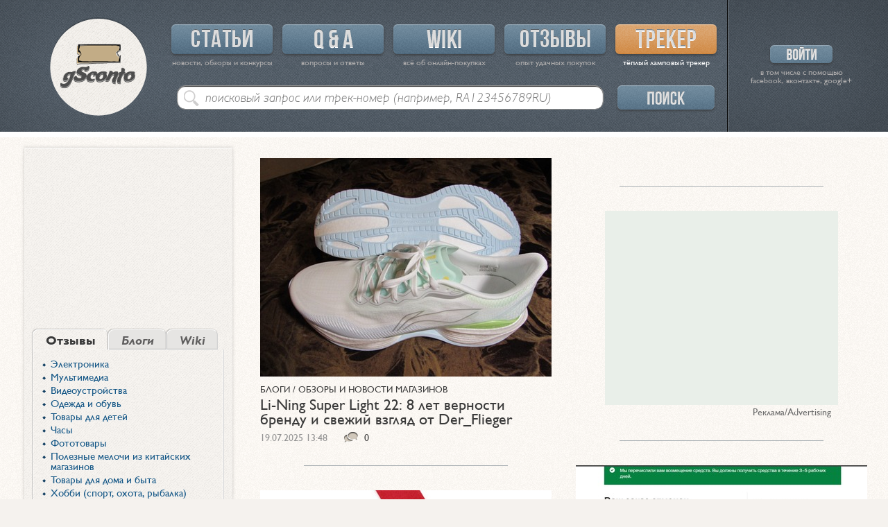

--- FILE ---
content_type: text/html;charset=UTF-8
request_url: https://www.gsconto.com/ru
body_size: 10598
content:
<!DOCTYPE HTML>
<html lang="ru" xmlns:addthis="http://www.addthis.com/help/client-api" xmlns:og="http://ogp.me/ns#" xmlns:fb="http://ogp.me/ns/fb#" prefix="ya: http://webmaster.yandex.ru/vocabularies/">
<head>
	<meta charset="utf-8"/>
	
	
	<title>Всё об онлайн-покупках за рубежом / gSconto</title>
<meta property="og:title" content="Всё об онлайн-покупках за рубежом"/>
	<meta name='description' content='Самостоятельные онлайн-покупки за рубежом. Всеобъемлющие руководства по зарубежным интернет-магазинам, вопросы и ответы, новинки магазинов и отзывы покупателей, купоны, коды, скидки. Отслеживание международных, внутренних и экспресс-отправлений почтовых служб разных стран.' />
	<link rel="canonical" href="https://www.gsconto.com/ru"/>
<meta property="og:url" content="https://www.gsconto.com/ru"/>
	<meta name="thumbnail" content="https://www.gsconto.com/images/logos/logo-simple-2x3.png"/>
<meta property="og:image" content="https://www.gsconto.com/images/logos/logo-simple-2x3.png"/>
	
		<meta property="og:type" content="article"/>
		<meta property="og:site_name" content="gSconto"/>
		<meta property="fb:app_id" content="507795665918812"/>
	
	
	

	
	<meta name="layout" content="main"/>
	
	
	
	
	
	
	
	
	
	
	
	
	

	<link rel='alternate' type='application/rss+xml' title='Новые статьи, вопросы и посты' href='https://feeds.feedburner.com/gsconto'/>
<link rel='alternate' type='application/rss+xml' title='gSconto Wiki - новые статьи' href='https://feeds.feedburner.com/gsconto-wiki'/>
<link rel='alternate' type='application/rss+xml' title='gSconto Q&amp;A - новые вопросы' href='https://feeds.feedburner.com/gsconto-qa'/>
<link rel='alternate' type='application/rss+xml' title='Блоги на gSconto - новые посты' href='https://feeds.feedburner.com/gsconto-blogs'/>

	<link href="/manifest.json" rel="manifest" crossorigin="use-credentials"/>
	<link href="/favicon-32x32.png" rel="icon" type="image/png" sizes="32x32"/>
	<link href="/favicon-16x16.png" rel="icon" type="image/png" sizes="16x16"/>
	<link href="/android-chrome-192x192.png" rel="icon" type="image/png" sizes="192x192"/>
	<link href="/apple-touch-icon.png" rel="apple-touch-icon" sizes="180x180"/>
	<link href="/safari-pinned-tab.svg" rel="mask-icon" color="#5bbad5"/>
	<meta name="apple-mobile-web-app-title" content="gSconto.com"/>
	<meta name="application-name" content="gSconto.com"/>
	<meta name="msapplication-TileColor" content="#626e7a"/>
	<meta name="theme-color" content="#ffffff"/>
	<meta name="format-detection" content="telephone=no"/>

	<link rel="search" type="application/opensearchdescription+xml" href="https://www.gsconto.com/ru/opensearch.xml" title="Поиск на gSconto.com" />
	<meta name="viewport" content="initial-scale=1">
	
	
	
	<link href="/static/bundle-gsmain-1.50.2_head.css" type="text/css" rel="stylesheet" media="screen, projection, print" />
<script src="/static/bundle-gsmain-1.50.2_head.js" type="text/javascript" ></script>






<!--[if lt IE 9]> <script src="/static/js/ie/html5shiv.js" type="text/javascript" ></script> <![endif]-->
<!--[if lt IE 9]> <script src="/static/js/ie/IE9.js" type="text/javascript" ></script> <![endif]-->






	
	<script>

		/* Use track masks to avoid "Too many URLs" error in Google Analytics */
		var gaLocation = null;
	
		try {
			var mr = /^\/ru\/tracker\/show\/(.+)$/i.exec(window.location.pathname);
			if(mr) {
				var track = mr[1];
				var replTrack = track.replace(/[0-9]/g, "0").toUpperCase()
				gaLocation = ""+window.location.protocol+"//"+window.location.host+"/ru/tracker/show/"+replTrack;
			}
		} catch(e) {
			GS.log("Failed to set GA location");
			GS.log(e);
		}
	

		(function(i,s,o,g,r,a,m){i['GoogleAnalyticsObject']=r;i[r]=i[r]||function(){
		(i[r].q=i[r].q||[]).push(arguments)},i[r].l=1*new Date();a=s.createElement(o),
		m=s.getElementsByTagName(o)[0];a.async=1;a.src=g;m.parentNode.insertBefore(a,m)
		})(window,document,'script','//www.google-analytics.com/analytics.js','ga');
		
		ga('create', 'UA-29491818-1', 'gsconto.com');
		
		ga('require', 'displayfeatures');
		if(gaLocation) {
			ga('set', 'location', gaLocation);
		}
		ga('send', 'pageview', {
			'dimension1': 'Visitor',
			'dimension2': 'unknown'
		});

	</script>

	

	<script async src="//pagead2.googlesyndication.com/pagead/js/adsbygoogle.js"></script>

	<script>window.yaContextCb=window.yaContextCb||[]</script>
	<script src="//yandex.ru/ads/system/context.js" async></script>
</head>

<body class="">




<div id="spinner" class="spinner hidden">
	<img src="/static/images/spinner.gif" alt="Loading..." />
</div>
<div id="fb-root"></div>
<div class="page-wrapper">
	<!-- start: skip link navigation -->
<ul class="skiplinks">
	<li><a class="skip" href="#main_nav">Skip to navigation (Press Enter)</a></li>
	<li><a class="skip" href="#main_content">Skip to main content (Press Enter)</a></li>
</ul>
<!-- end: skip link navigation -->
<header class="page-header clearfix nocontent">
	<div class="header-content">
		<div class="header-nav">
			<div class="header-logo" itemscope itemtype="http://schema.org/Organization">
				<a href="https://www.gsconto.com/ru" itemprop="url">
					<img src="/static/images/logos/logo-simple.png" itemprop="logo" />
					<span class="version-mark"></span>
				</a>
			</div>
			<nav id="main_nav" class="main-nav">
				
				<ul>
					
					<li class="">
						<div class="header-nav-btn nav-btn-articles">
							<a href="/ru/blogs/index">Articles</a>
						</div>
						
						<div class="header-nav-label">
							Новости, обзоры и
							
							конкурсы
						</div>
					</li>
					<li class="">
						<div class="header-nav-btn nav-btn-qa">
							<a href="/ru/qa/index">Q &amp; A</a>
						</div>
						<div class="header-nav-label">Вопросы и ответы</div>
					</li>
					
					<li class="">
						<div class="header-nav-btn nav-btn-wiki">
							<a href="/ru/wiki/index">Wiki</a>
						</div>
						<div class="header-nav-label">Всё об онлайн-покупках</div>
					</li>
					
					<li class="">
						<div class="header-nav-btn nav-btn-reviews">
							<a href="/ru/blogs/show/purchases">Отзывы</a>
						</div>
						<div class="header-nav-label">Опыт удачных покупок</div>
					</li>
					<li class="nav-active">
						<div class="header-nav-btn nav-btn-pinja">
							
							
								<a href="https://postal.ninja/ru" target="_blank">Отслеживание посылок</a>
							
						</div>
						<div class="header-nav-label"><a href="/ru/tracker/my">Тёплый ламповый трекер</a></div>
					</li>
					
				</ul>
				
				<div class="header-search">
					 
					
					<form action="/ru/search/result" method="get" name="form_search" id="form_search" >
						
						<span class="search-glass"></span>
						<input type="search" name="text" placeholder="поисковый запрос или трек-номер (например, RA123456789RU)" class="search-field" value="" />
						<button class="header-search-btn" type="submit">
							<div>Поиск</div>
						</button>
					</form>
				</div>
				
			</nav>
		</div>
		<div class="header-user-info no-write-button">
			<div class="auth-info-logged hidden">
				<div class="header-welcome">Добро пожаловать</div>
				<div class="header-username">
					<a href="/ru/user/show">
						
					</a>
				</div>
				<div class="header-nav-btn user-btn-signout">
					 
						<a href="#" onclick="GS.login.doLogout();return false;">Выйти</a>
					
				</div>
			</div>
			<div class="auth-info-not-logged ">
				<div class="header-nav-btn user-btn-signin">
					<a href="/login/auth">Войти</a>
				</div>
				
				<div class="header-nav-label">в том числе с помощью<br/>Facebook, ВКонтакте, Google+</div>
				
			</div>
			
		</div>
	</div>
</header>


	<script src="//www.googletagservices.com/tag/js/gpt.js" async="async"></script>
	
	
	
	<div id="page" class="page clearfix">
		
		
			<aside class="header-banner ads">
				<div class='azk-container azk-container-header'><div id='az_wi_header_1' class='azk-block azk-header.main' ></div><script> GS.adsBlocks.push({id:'az_wi_header_1', name: 'header.main', sizes:[[728, 90], [970, 90], [875, 90]], order:1, couponAds: false}); </script>
</div>
			</aside>
		
		
			<aside class="page-aside nocontent">
				
				<div class="page-aside-content">
					
<div class='azk-container azk-container-asideTop'><div id='az_wi_asideTop_1' class='azk-block azk-asideTop.main' ><ins class='adsbygoogle' data-ad-client='ca-pub-2165090235774905' data-ad-slot='5681606484' data-ad-format='rectangle' style='display: block; width: 300px;'></ins><script>(adsbygoogle = window.adsbygoogle || []).push({});</script></div></div>


	
		<section class="aside rubrics-nav">
			<div class="tabs-bar">
				<a href="/ru/blogs/show/purchases" class="active" onclick="return GS.welcome.swithAsideTab($(this), $(&#39;#welcome_nav_reviews&#39;));">Отзывы</a>
				<a href="/ru/blogs/index" class="inactive" onclick="return GS.welcome.swithAsideTab($(this), $(&#39;#welcome_nav_blogs&#39;));">Блоги</a>
				<a href="/ru/wiki/index" class="inactive" onclick="return GS.welcome.swithAsideTab($(this), $(&#39;#welcome_nav_wiki&#39;));">Wiki</a>
			</div>
			<div class="tabbed-panel">
				<ul id="welcome_nav_reviews" class="">
					
						
					
						
					
						
							
								<li><a href="/ru/blogs/show/electronics">Электроника</a></li>
							
								<li><a href="/ru/blogs/show/multimedia">Мультимедиа</a></li>
							
								<li><a href="/ru/blogs/show/video">Видеоустройства</a></li>
							
								<li><a href="/ru/blogs/show/clothing">Одежда и обувь</a></li>
							
								<li><a href="/ru/blogs/show/baby-products">Товары для детей</a></li>
							
								<li><a href="/ru/blogs/show/watches">Часы</a></li>
							
								<li><a href="/ru/blogs/show/photo">Фототовары</a></li>
							
								<li><a href="/ru/blogs/show/china-goods">Полезные мелочи из китайских магазинов</a></li>
							
								<li><a href="/ru/blogs/show/home-lifestyle">Товары для дома и быта</a></li>
							
								<li><a href="/ru/blogs/show/hobbies">Хобби (спорт, охота, рыбалка)</a></li>
							
								<li><a href="/ru/blogs/show/cosmetics">Косметика, парфюмерия и товары для здоровья</a></li>
							
								<li><a href="/ru/blogs/show/pet-supplies">Все для наших питомцев</a></li>
							
								<li><a href="/ru/blogs/show/mix">Разное</a></li>
							
								<li><a href="/ru/blogs/show/domestic-shops">Покупки в Наших Магазинах</a></li>
							
						
					
						
					
						
					
						
					
						
					
						
					
						
					
				</ul>
				<ul id="welcome_nav_blogs" class="hidden">
					
						
							<li><a href="/ru/blogs/show/gsconto">Новости gSconto</a></li>
						
					
						
							<li><a href="/ru/blogs/show/reviews">Обзоры и новости магазинов</a></li>
						
					
						
					
						
							<li><a href="/ru/blogs/show/theory-n-practice">Теория, практика и философия онлайн-покупок</a></li>
						
					
						
							<li><a href="/ru/blogs/show/safe-shopping">Безопасность при покупках в интернете</a></li>
						
					
						
							<li><a href="/ru/blogs/show/trends">Новинки и тренды</a></li>
						
					
						
							<li><a href="/ru/blogs/show/shopping-with-qwintry">Тонкости шоппинга в США от Бандерольки</a></li>
						
					
						
							<li><a href="/ru/blogs/show/promo">Промо</a></li>
						
					
						
							<li><a href="/ru/blogs/show/news">Новости</a></li>
						
					
					<li><a href="/ru/blogs/contest">Конкурсы</a></li>
				</ul>
				<ul id="welcome_nav_wiki" class="hidden">
					
						<li>
							<a href="/ru/wiki/report/pages-list/faq">
								Часто задаваемые вопросы (FAQ)
							</a>
						</li>
					
						<li>
							<a href="/ru/wiki/report/pages-list/quick-start">
								Онлайн-покупки - быстрый старт
							</a>
						</li>
					
						<li>
							<a href="/ru/wiki/report/pages-list/us-stores">
								Интернет-магазины США
							</a>
						</li>
					
						<li>
							<a href="/ru/wiki/report/pages-list/eu-stores">
								Интернет-магазины Европы   
							</a>
						</li>
					
						<li>
							<a href="/ru/wiki/report/pages-list/asia-stores">
								Интернет-магазины Азии  
							</a>
						</li>
					
						<li>
							<a href="/ru/wiki/report/pages-list/ebay">
								Аукцион Ebay
							</a>
						</li>
					
						<li>
							<a href="/ru/wiki/report/pages-list/finance">
								Кредитные карты и платежные системы
							</a>
						</li>
					
						<li>
							<a href="/ru/wiki/report/pages-list/delivery">
								Почтовые службы и таможенные вопросы
							</a>
						</li>
					
						<li>
							<a href="/ru/wiki/report/pages-list/agents">
								Посредники и пересылочные компании
							</a>
						</li>
					
						<li>
							<a href="/ru/wiki/report/pages-list/services">
								Полезные сервисы
							</a>
						</li>
					
						<li>
							<a href="/ru/wiki/report/pages-list/other">
								Другие темы
							</a>
						</li>
					
					<li><a href="/ru/wiki/report/pages-list">Все wiki-статьи</a></li>
				</ul>
			</div>
		</section>
	


	<div class='separator'></div>
	<section class="aside cats-catalog">
		<h2><span>Каталог магазинов</span></h2>
		<ul class="site-list">
			
				<li class="single-site">
					<a href="/ru/qa/tag/amazon.com">
						<div class="site-logo">
							<div style='background-image: url("/files/category/29/logo.bw.png?v=3432621946");' class='logo-bw'></div><div style='background-image: url("/files/category/29/logo.color.png?v=3839903890");' class='logo-color' title='Amazon'></div>
						</div>
						
					</a>
				</li>
			
				<li class="single-site">
					<a href="/ru/qa/tag/buyincoins.com">
						<div class="site-logo">
							<div style='background-image: url("/files/category/182/logo.bw.png?v=3892937671");' class='logo-bw'></div><div style='background-image: url("/files/category/182/logo.color.png?v=2827808522");' class='logo-color' title='BuyInCoins.com'></div>
						</div>
						
					</a>
				</li>
			
		</ul>
		<ul class="catalog-nav">
			
				
					
						<li>
							<a class="toggler collapsed" href="#" onclick="GS.toggleSubList($(this)); return false;">Интернет-магазины</a>
							<ul class="sub-list hidden">
								
									<li><a href="/ru/category/list/us-stores">Соединённые Штаты</a></li>
								
									<li><a href="/ru/category/list/uk-stores">Великобритания</a></li>
								
									<li><a href="/ru/category/list/eu-stores">Европа</a></li>
								
									<li><a href="/ru/category/list/china-stores">Китай</a></li>
								
									<li><a href="/ru/category/list/asia-stores">Азия</a></li>
								
									<li><a href="/ru/category/list/other-stores">Другие страны</a></li>
								
							</ul>
						</li>
					
				
			
				
					
						<li>
							<a class="toggler collapsed" href="#" onclick="GS.toggleSubList($(this)); return false;">Посредники и мейлфорвардеры</a>
							<ul class="sub-list hidden">
								
									<li><a href="/ru/category/list/us-agents">Соединённые Штаты</a></li>
								
									<li><a href="/ru/category/list/eu-agents">Европа</a></li>
								
									<li><a href="/ru/category/list/china-agents">Китай</a></li>
								
							</ul>
						</li>
					
				
			
				
					
						<li><a href="/ru/category/list/postal">Почтовые службы</a></li>
					
				
			
				
					
						<li><a href="/ru/category/list/payment">Платежные системы</a></li>
					
				
			
				
					
						<li><a href="/ru/category/list/services">Полезные сайты и сервисы</a></li>
					
				
			
				
			
			<li>
				<a href="/ru/reviews/index">Отзывы покупателей</a>
			</li>
		</ul>
		<a href="/ru/category/index" class="index-link">
			Все <em>549</em> магазинов и сервисов
		</a>
	</section>
<div class='separator'></div> <section class="aside social-tools"> <h2><span>Мы в социальных сетях</span></h2> <ul class="social-switches"> <li><a href="#" class="switch-facebook" title="gSconto в Facebook" onclick="GS.social.showAsideWidget('facebook'); return false;"></a></li> <li><a href="#" class="switch-vk" title="gSconto во ВКонтакте" onclick="GS.social.showAsideWidget('vk', 'vk_main_like_box', 0, 300, 260); return false;"></a></li> <li><a href="#" class="switch-twitter" title="gSconto в Твиттере" onclick="GS.social.showAsideWidget('twitter'); return false;"></a></li> <li><a href="#" class="switch-google" title="gSconto в Google+" onclick="GS.social.showAsideWidget('google'); return false;"></a></li> </ul> <ul class="addthis_toolbox addthis_default_style addthis_20x20_style" addthis:url="https://www.gsconto.com/ru" addthis:title="gSconto.com - Всё об онлайн-покупках за рубежом" addthis:description="Самостоятельные онлайн-покупки за рубежом. Всеобъемлющие руководства по зарубежным интернет-магазинам, вопросы и ответы, новинки магазинов и отзывы покупателей, купоны, коды, скидки. Отслеживание международных, внутренних и экспресс-отправлений почтовых служб разных стран. "> <li class="share-btn share-all"> <a class="addthis_button_expanded">Расскажите о нас друзьям</a> <a class="addthis_counter addthis_bubble_style"></a> </li> <li class="hidden share-btn share-facebook"><a class="addthis_button_facebook">Рассказать в Facebook</a></li> <li class="hidden share-btn share-vk"><a class="addthis_button_vk">Рассказать во ВКонтакте</a></li> <li class="hidden share-btn share-twitter"><a class="addthis_button_twitter" addthis:title=" @gScontoRus">Рассказать в Твиттере</a></li> <li class="hidden share-btn share-google"><a class="addthis_button_google_plusone_share">Рассказать в Google+</a></li> </ul> <section class="aside-like-box hidden widget-vk"> <div id="vk_main_like_box"></div> </section> <section class="aside-like-box hidden widget-facebook"> <div class="fb-like-box" data-href="https://www.facebook.com/gScontoRus" data-width="300" data-height="260" data-show-faces="true" data-stream="false" data-header="true" data-border-color="#BEC8D3" data-show-border="false"> </div> </section> <section class="aside-like-box hidden widget-google"> <div class="g-plus" data-width="300" data-href="https://plus.google.com/101893473678350140945" data-rel="publisher"></div> </section> <section class="aside-like-box hidden widget-twitter"> <a href="https://twitter.com/gScontoRus" class="twitter-follow-button" data-show-count="false" data-lang="ru" data-size="large" data-show-screen-name="true" data-dnt="true">Follow @gScontoRus</a> </section> </section> 
				</div>
				 
					<div class="fixed-block-container">
						<div id="fixed_block" class="fixed-block">
							<section class="aside page-aside-content ablock">
								<div class='azk-container azk-container-asideBottom'><div id='az_wi_asideBottom_1' class='azk-block azk-asideBottom.main' ></div><script> GS.adsBlocks.push({id:'az_wi_asideBottom_1', name: 'asideBottom.main', sizes:[[300, 250]], order:30, couponAds: false}); </script>
</div>
							</section>
							
						</div>
					</div>
				
			</aside>
		
		<div class="page-content welcome-page-content">
			
			<article id="main_content" class="clearfix main-article welcome-article" >
				
					
					<aside class="article-aside nocontent">
						
					</aside>
					
						
					
					<header class='article-header'><div></div></header>
					<div id="article_content" class="main-article-content welcome-content">
											
						<!--[:-->
							



 <section class="recent-post corner-stamp"> <div class="news-list"> <!-- // GSC-1877 Read-only old reviews // --> </div> <div class="mini-separator"></div> <div class="welcome-page-banner ads"> <div class='azk-container azk-container-welcome'><div id='az_wi_welcome_1' class='azk-block azk-welcome.main' style='width: 336px; height: 280px;' ></div><script> GS.adsBlocks.push({id:'az_wi_welcome_1', name: 'welcome.main', sizes:[[336, 280]], order:5, couponAds: false}); </script> <div class='ads-page-link'><a href="/ru/static/advertising">Реклама/Advertising</a></div></div> </div> <div class="mini-separator"></div> </section> <section class="recent-post single-post"> <div class="image"> <a href="/ru/blogs/post/2804/Li-Ning-Super-Light-22-8-let-vernosti-brendu-i-svezhii-vzglyad-ot-Der-Flieger"> <img src='/files/post/2804/1751455448031.welcome.jpeg?v=907649395' width='420' height='315' /> </a> </div> <div class="parent"> <a href="/ru/blogs/index">Блоги</a> / <a href="/ru/blogs/show/reviews">Обзоры и новости магазинов</a> </div> <a href="/ru/blogs/post/2804/Li-Ning-Super-Light-22-8-let-vernosti-brendu-i-svezhii-vzglyad-ot-Der-Flieger" class="title">Li-Ning Super Light 22: 8 лет верности бренду и свежий взгляд от Der_Flieger</a> <div class="info"> <span class="added-dt"><time datetime="2025-07-19T13:48:58+00:00">19.07.2025 13:48</time></span> <ul class="g-article-stats post-stats"> <li class="comments" title="Комментарии"> <a href="/ru/blogs/post/2804/Li-Ning-Super-Light-22-8-let-vernosti-brendu-i-svezhii-vzglyad-ot-Der-Flieger#page_comments">0</a> </li> </ul> </div> <div class="mini-separator"></div> </section> <section class="recent-post single-post"> <div class="image"> <a href="/ru/blogs/post/2789/Pokupka-tovarov-na-EBAY.COM-i-pochemu-v-raschetakh-za-pokupku-vystavlyayut-NDS"> <img src='/files/post/2789/3.welcome.jpeg?v=2892761916' width='420' height='263' /> </a> </div> <div class="parent"> <a href="/ru/blogs/index">Блоги</a> / <a href="/ru/blogs/show/theory-n-practice">Теория, практика и философия онлайн-покупок</a> </div> <a href="/ru/blogs/post/2789/Pokupka-tovarov-na-EBAY.COM-i-pochemu-v-raschetakh-za-pokupku-vystavlyayut-NDS" class="title">Покупка товаров на EBAY.COM и почему в расчетах за покупку выставляют НДС?</a> <div class="info"> <span class="added-dt"><time datetime="2024-09-17T08:44:28+00:00">17.09.2024 8:44</time></span> <ul class="g-article-stats post-stats"> <li class="comments" title="Комментарии"> <a href="/ru/blogs/post/2789/Pokupka-tovarov-na-EBAY.COM-i-pochemu-v-raschetakh-za-pokupku-vystavlyayut-NDS#page_comments">2</a> </li> </ul> </div> <div class="mini-separator"></div> </section> <section class="recent-post single-post"> <div class="image"> <a href="/ru/blogs/post/2715/Aliexpress-kak-pravilno-predstavit-svoi-dovody-v-spornoi-situatsii"> <img src='/files/post/2715/555.welcome.jpeg?v=3609045681' width='420' height='420' /> </a> </div> <div class="parent"> <a href="/ru/blogs/index">Блоги</a> / <a href="/ru/blogs/show/theory-n-practice">Теория, практика и философия онлайн-покупок</a> </div> <a href="/ru/blogs/post/2715/Aliexpress-kak-pravilno-predstavit-svoi-dovody-v-spornoi-situatsii" class="title">Aliexpress, как правильно представить свои доводы в спорной ситуации!</a> <div class="info"> <span class="added-dt"><time datetime="2021-10-12T15:42:06+00:00">12.10.2021 15:42</time></span> <ul class="g-article-stats post-stats"> <li class="comments" title="Комментарии"> <a href="/ru/blogs/post/2715/Aliexpress-kak-pravilno-predstavit-svoi-dovody-v-spornoi-situatsii#page_comments">0</a> </li> </ul> </div> <div class="mini-separator"></div> </section> <section class="recent-post single-post"> <div class="image"> <a href="/ru/blogs/post/2705/Korpus-dlya-vneshnego-HDD-SSD-2-5-dyuima-USB-3.0"> <img src='/files/post/2705/Uc7e346363b2a4074beb387e9e460eba6a-1-.welcome.jpeg?v=3651932321' width='420' height='254' /> </a> </div> <div class="parent"> <a href="/ru/blogs/index">Блоги</a> / <a href="/ru/blogs/show/electronics">Электроника</a> </div> <a href="/ru/blogs/post/2705/Korpus-dlya-vneshnego-HDD-SSD-2-5-dyuima-USB-3.0" class="title">Корпус для внешнего HDD/SSD 2,5 дюйма USB 3.0</a> <div class="info"> <span class="added-dt"><time datetime="2021-04-03T12:18:19+00:00">03.04.2021 12:18</time></span> <ul class="g-article-stats post-stats"> <li class="comments" title="Комментарии"> <a href="/ru/blogs/post/2705/Korpus-dlya-vneshnego-HDD-SSD-2-5-dyuima-USB-3.0#page_comments">0</a> </li> </ul> </div> <div class="mini-separator"></div> </section> <section class="recent-post single-post"> <div class="image"> <a href="/ru/blogs/post/2704/Cooperation-request-No2-ili-kak-oshippingo.com-reshili-prokatitsya-na-doverii-k-trekeram-posylok"> <img src='/files/post/2704/coop-request-2.welcome.jpeg?v=1901653750' width='420' height='284' /> </a> </div> <div class="parent"> <a href="/ru/blogs/index">Блоги</a> / <a href="/ru/blogs/show/safe-shopping">Безопасность при покупках в интернете</a> </div> <a href="/ru/blogs/post/2704/Cooperation-request-No2-ili-kak-oshippingo.com-reshili-prokatitsya-na-doverii-k-trekeram-posylok" class="title">Cooperation request №2 или как oshippingo.com решили прокатиться на доверии к трекерам посылок</a> <div class="info"> <span class="added-dt"><time datetime="2021-04-02T06:34:10+00:00">02.04.2021 6:34</time></span> <ul class="g-article-stats post-stats"> <li class="comments" title="Комментарии"> <a href="/ru/blogs/post/2704/Cooperation-request-No2-ili-kak-oshippingo.com-reshili-prokatitsya-na-doverii-k-trekeram-posylok#page_comments">17</a> </li> </ul> </div> <div class="mini-separator"></div> </section> <section class="recent-post single-post"> <div class="image"> <a href="/ru/blogs/post/2702/Ukraina-povyshaet-planku-neoblagaemoi-nalogom-tsennosti-importnykh-posylok-do-150EU-i-otmenyaet-limit-v-3-posylki-v-mesyats-na-dushu"> <img src='/files/post/2702/hiina-pakimuur-saadetis-pakk-post-88794683.welcome.jpeg?v=3683517537' width='420' height='240' /> </a> </div> <div class="parent"> <a href="/ru/blogs/index">Блоги</a> / <a href="/ru/blogs/show/news">Новости</a> </div> <a href="/ru/blogs/post/2702/Ukraina-povyshaet-planku-neoblagaemoi-nalogom-tsennosti-importnykh-posylok-do-150EU-i-otmenyaet-limit-v-3-posylki-v-mesyats-na-dushu" class="title">Украина повышает планку необлагаемой налогом ценности импортных посылок до 150&euro; и отменяет лимит в 3 посылки в месяц на душу</a> <div class="info"> <span class="added-dt"><time datetime="2021-03-25T07:33:51+00:00">25.03.2021 7:33</time></span> <ul class="g-article-stats post-stats"> <li class="comments" title="Комментарии"> <a href="/ru/blogs/post/2702/Ukraina-povyshaet-planku-neoblagaemoi-nalogom-tsennosti-importnykh-posylok-do-150EU-i-otmenyaet-limit-v-3-posylki-v-mesyats-na-dushu#page_comments">0</a> </li> </ul> </div> <div class="mini-separator"></div> </section> <section class="recent-post single-post"> <div class="image"> <a href="/ru/blogs/post/2694/Cooperation-request-ili-eshche-na-temu-saitov-s-falshivym-otslezhivaniem-posylok"> <img src='/files/post/2694/coop-request.welcome.jpeg?v=1053737565' width='420' height='233' /> </a> </div> <div class="parent"> <a href="/ru/blogs/index">Блоги</a> / <a href="/ru/blogs/show/safe-shopping">Безопасность при покупках в интернете</a> </div> <a href="/ru/blogs/post/2694/Cooperation-request-ili-eshche-na-temu-saitov-s-falshivym-otslezhivaniem-posylok" class="title">&quot;Cooperation request&quot; или ещё на тему сайтов с фальшивым отслеживанием посылок</a> <div class="info"> <span class="added-dt"><time datetime="2021-03-05T16:16:53+00:00">05.03.2021 16:16</time></span> <ul class="g-article-stats post-stats"> <li class="comments" title="Комментарии"> <a href="/ru/blogs/post/2694/Cooperation-request-ili-eshche-na-temu-saitov-s-falshivym-otslezhivaniem-posylok#page_comments">11</a> </li> </ul> </div> <div class="mini-separator"></div> </section> <section class="recent-post single-post"> <div class="thumb-image"> <a href="/ru/blogs/post/2691/139EXPRESS...-Ne-svyazyvaites-s-etimi-logistikami"> <img src='/files/blog/16/logo.png' /> </a> </div> <div class="parent"> <a href="/ru/blogs/index">Блоги</a> / <a href="/ru/blogs/show/mix">Разное</a> </div> <a href="/ru/blogs/post/2691/139EXPRESS...-Ne-svyazyvaites-s-etimi-logistikami" class="title">139EXPRESS... Не связывайтесь с этими логистиками!</a> <div class="info"> <span class="added-dt"><time datetime="2021-03-05T15:45:44+00:00">05.03.2021 15:45</time></span> <ul class="g-article-stats post-stats"> <li class="comments" title="Комментарии"> <a href="/ru/blogs/post/2691/139EXPRESS...-Ne-svyazyvaites-s-etimi-logistikami#page_comments">0</a> </li> </ul> </div> <div class="mini-separator"></div> </section> <section class="recent-post single-post"> <div class="thumb-image"> <a href="/ru/blogs/post/2689/Internet-magazin-ili-zhe-barakholka-s-servisom-iz-podvorotni-90-kh-wildberries"> <img src='/files/blog/17/logo.png' /> </a> </div> <div class="parent"> <a href="/ru/blogs/index">Блоги</a> / <a href="/ru/blogs/show/theory-n-practice">Теория, практика и философия онлайн-покупок</a> </div> <a href="/ru/blogs/post/2689/Internet-magazin-ili-zhe-barakholka-s-servisom-iz-podvorotni-90-kh-wildberries" class="title">Интернет-магазин или же барахолка с сервисом из подворотни 90-х? (wildberries)</a> <div class="info"> <span class="added-dt"><time datetime="2021-02-18T06:11:16+00:00">18.02.2021 6:11</time></span> <ul class="g-article-stats post-stats"> <li class="comments" title="Комментарии"> <a href="/ru/blogs/post/2689/Internet-magazin-ili-zhe-barakholka-s-servisom-iz-podvorotni-90-kh-wildberries#page_comments">7</a> </li> </ul> </div> <div class="mini-separator"></div> </section> <section class="recent-post single-post"> <div class="thumb-image"> <a href="/ru/blogs/post/2685/O-zaderzhkakh-posylok-sleduyushchikh-iz-KHarbina-v-RF"> <img src='/files/blog/20/logo.png' /> </a> </div> <div class="parent"> <a href="/ru/blogs/index">Блоги</a> / <a href="/ru/blogs/show/news">Новости</a> </div> <a href="/ru/blogs/post/2685/O-zaderzhkakh-posylok-sleduyushchikh-iz-KHarbina-v-RF" class="title">О задержках посылок следующих из Харбина в РФ</a> <div class="info"> <span class="added-dt"><time datetime="2021-01-29T07:53:19+00:00">29.01.2021 7:53</time></span> <ul class="g-article-stats post-stats"> <li class="comments" title="Комментарии"> <a href="/ru/blogs/post/2685/O-zaderzhkakh-posylok-sleduyushchikh-iz-KHarbina-v-RF#page_comments">50</a> </li> </ul> </div> <div class="mini-separator"></div> </section> <section class="recent-post single-post"> <div class="image"> <a href="/ru/blogs/post/2678/Wildberries.ru-kz-pokupateli-budte-vnimatelny-s-etim-magazinom..."> <img src='/files/post/2678/15.welcome.jpeg?v=3404344999' width='420' height='213' /> </a> </div> <div class="parent"> <a href="/ru/blogs/index">Блоги</a> / <a href="/ru/blogs/show/domestic-shops">Покупки в Наших Магазинах</a> </div> <a href="/ru/blogs/post/2678/Wildberries.ru-kz-pokupateli-budte-vnimatelny-s-etim-magazinom..." class="title">Wildberries.ru/kz покупатели будьте внимательны с этим магазином...</a> <div class="info"> <span class="added-dt"><time datetime="2020-12-08T08:30:10+00:00">08.12.2020 8:30</time></span> <ul class="g-article-stats post-stats"> <li class="comments" title="Комментарии"> <a href="/ru/blogs/post/2678/Wildberries.ru-kz-pokupateli-budte-vnimatelny-s-etim-magazinom...#page_comments">32</a> </li> </ul> </div> <div class="mini-separator"></div> </section> <section class="recent-post single-post"> <div class="image"> <a href="/ru/blogs/post/2671/Aliexpress-konsolidiruet-posylki-v-brendirovannuyu-upakovku-s-kuponom-1111SALE"> <img src='/files/post/2671/1111sale-aliexpress-package-front-small2.welcome.jpeg?v=1184086046' width='420' height='315' /> </a> </div> <div class="parent"> <a href="/ru/blogs/index">Блоги</a> / <a href="/ru/blogs/show/reviews">Обзоры и новости магазинов</a> </div> <a href="/ru/blogs/post/2671/Aliexpress-konsolidiruet-posylki-v-brendirovannuyu-upakovku-s-kuponom-1111SALE" class="title">Aliexpress консолидирует посылки в брендированную упаковку с купоном 1111SALE</a> <div class="info"> <span class="added-dt"><time datetime="2020-10-20T12:30:03+00:00">20.10.2020 12:30</time></span> <ul class="g-article-stats post-stats"> <li class="comments" title="Комментарии"> <a href="/ru/blogs/post/2671/Aliexpress-konsolidiruet-posylki-v-brendirovannuyu-upakovku-s-kuponom-1111SALE#page_comments">1</a> </li> </ul> </div> <div class="mini-separator"></div> </section> <section class="recent-post single-post"> <div class="image"> <a href="/ru/blogs/post/2669/Prava-i-zashchita-interesov-pokupatelya-iz-opyta-i-v-primerakh"> <img src='/files/post/2669/Snimok77-1-.welcome.jpeg?v=1747524801' width='420' height='284' /> </a> </div> <div class="parent"> <a href="/ru/blogs/index">Блоги</a> / <a href="/ru/blogs/show/theory-n-practice">Теория, практика и философия онлайн-покупок</a> </div> <a href="/ru/blogs/post/2669/Prava-i-zashchita-interesov-pokupatelya-iz-opyta-i-v-primerakh" class="title">Права и защита интересов покупателя, из опыта и в примерах!</a> <div class="info"> <span class="added-dt"><time datetime="2020-10-08T06:40:16+00:00">08.10.2020 6:40</time></span> <ul class="g-article-stats post-stats"> <li class="comments" title="Комментарии"> <a href="/ru/blogs/post/2669/Prava-i-zashchita-interesov-pokupatelya-iz-opyta-i-v-primerakh#page_comments">0</a> </li> </ul> </div> <div class="mini-separator"></div> </section> <section class="recent-post single-post"> <div class="image"> <a href="/ru/blogs/post/2668/Ozonator-strashnyi-son-virusov-i-zapakhov"> <img src='/files/post/2668/2.welcome.jpeg?v=1895895167' width='315' height='420' /> </a> </div> <div class="parent"> <a href="/ru/blogs/index">Блоги</a> / <a href="/ru/blogs/show/electronics">Электроника</a> </div> <a href="/ru/blogs/post/2668/Ozonator-strashnyi-son-virusov-i-zapakhov" class="title">Озонатор - страшный сон вирусов и запахов!</a> <div class="info"> <span class="added-dt"><time datetime="2020-09-30T09:07:36+00:00">30.09.2020 9:07</time></span> <ul class="g-article-stats post-stats"> <li class="comments" title="Комментарии"> <a href="/ru/blogs/post/2668/Ozonator-strashnyi-son-virusov-i-zapakhov#page_comments">34</a> </li> </ul> </div> <div class="mini-separator"></div> </section> <section class="recent-post single-post"> <div class="image"> <a href="/ru/blogs/post/2666/Obratite-vnimanie-te-kto-kupil-sokovyzhimalku-Moulinex-ZU-600110-ona-mozhet-byt-s-izyuminkoi"> <img src='/files/post/2666/Snimok9.welcome.jpeg?v=3772151339' width='419' height='420' /> </a> </div> <div class="parent"> <a href="/ru/blogs/index">Блоги</a> / <a href="/ru/blogs/show/theory-n-practice">Теория, практика и философия онлайн-покупок</a> </div> <a href="/ru/blogs/post/2666/Obratite-vnimanie-te-kto-kupil-sokovyzhimalku-Moulinex-ZU-600110-ona-mozhet-byt-s-izyuminkoi" class="title">Обратите внимание, те кто купил соковыжималку Moulinex ZU-600110 она может быть с изюминкой?</a> <div class="info"> <span class="added-dt"><time datetime="2020-09-21T07:26:08+00:00">21.09.2020 7:26</time></span> <ul class="g-article-stats post-stats"> <li class="comments" title="Комментарии"> <a href="/ru/blogs/post/2666/Obratite-vnimanie-te-kto-kupil-sokovyzhimalku-Moulinex-ZU-600110-ona-mozhet-byt-s-izyuminkoi#page_comments">3</a> </li> </ul> </div> <div class="mini-separator"></div> </section> <section class="recent-post single-post"> <div class="image"> <a href="/ru/blogs/post/2662/Internet-magazin-Wildberries.ru-kz-chto-proiskhodit-s-torgovoi-ploshchadkoi"> <img src='/files/post/2662/Snimok13.welcome.jpeg?v=2939079504' width='420' height='47' /> </a> </div> <div class="parent"> <a href="/ru/blogs/index">Блоги</a> / <a href="/ru/blogs/show/domestic-shops">Покупки в Наших Магазинах</a> </div> <a href="/ru/blogs/post/2662/Internet-magazin-Wildberries.ru-kz-chto-proiskhodit-s-torgovoi-ploshchadkoi" class="title">Интернет-магазин Wildberries.ru|kz, что происходит с торговой площадкой?</a> <div class="info"> <span class="added-dt"><time datetime="2020-08-10T08:07:37+00:00">10.08.2020 8:07</time></span> <ul class="g-article-stats post-stats"> <li class="comments" title="Комментарии"> <a href="/ru/blogs/post/2662/Internet-magazin-Wildberries.ru-kz-chto-proiskhodit-s-torgovoi-ploshchadkoi#page_comments">5</a> </li> </ul> </div> <div class="mini-separator"></div> </section> <section class="recent-post single-post"> <div class="image"> <a href="/ru/blogs/post/2659/Problemy-s-dostavkoi-zakazov-s-Aliekspress-svyazannye-s-pandemiei."> <img src='/files/post/2659/Snimok6.welcome.jpeg?v=951515901' width='420' height='270' /> </a> </div> <div class="parent"> <a href="/ru/blogs/index">Блоги</a> / <a href="/ru/blogs/show/mix">Разное</a> </div> <a href="/ru/blogs/post/2659/Problemy-s-dostavkoi-zakazov-s-Aliekspress-svyazannye-s-pandemiei." class="title">Проблемы с доставкой заказов с Алиекспресс связанные с пандемией.</a> <div class="info"> <span class="added-dt"><time datetime="2020-07-30T18:16:03+00:00">30.07.2020 18:16</time></span> <ul class="g-article-stats post-stats"> <li class="comments" title="Комментарии"> <a href="/ru/blogs/post/2659/Problemy-s-dostavkoi-zakazov-s-Aliekspress-svyazannye-s-pandemiei.#page_comments">12</a> </li> </ul> </div> <div class="mini-separator"></div> </section> <section class="recent-post single-post"> <div class="image"> <a href="/ru/blogs/post/2655/Sait-Postal-Ninja-doros-do-bolshikh-vysot"> <img src='/files/post/2655/Biezymiannyi.welcome.jpeg?v=2773043556' width='420' height='197' /> </a> </div> <div class="parent"> <a href="/ru/blogs/index">Блоги</a> / <a href="/ru/blogs/show/mix">Разное</a> </div> <a href="/ru/blogs/post/2655/Sait-Postal-Ninja-doros-do-bolshikh-vysot" class="title">Сайт Postal Ninja дорос до больших высот</a> <div class="info"> <span class="added-dt"><time datetime="2020-07-15T06:40:20+00:00">15.07.2020 6:40</time></span> <ul class="g-article-stats post-stats"> <li class="comments" title="Комментарии"> <a href="/ru/blogs/post/2655/Sait-Postal-Ninja-doros-do-bolshikh-vysot#page_comments">4</a> </li> </ul> </div> <div class="mini-separator"></div> </section> 

<div class="back-to-top"><a href="#"></a></div>




						<!--:]-->
						<script type="text/javascript">
							GS.processTimeagoDates();
						</script>
					</div>
					
				
			</article>
			
				
				<aside class="bottom-aside nocontent">
					
				</aside>
			
		</div>
	</div>
	<div class="push"></div>
</div>
<footer class="page-footer nocontent"> <div class="footer-content"> <div class="social-links"> <ul> <li><a href="/ru/wiki/show/gsconto.com">О проекте</a></li> <li><a href="/ru/wiki/report/pages-list/help">Правила</a></li> <li><a href="/ru/wiki/show/gsconto.com#contacts">Контакты</a></li> <li><a href="/ru/static/advertising">Реклама/Advertising</a></li> <li><a href="http://www.facebook.com/gScontoRus" target="_blank">Facebook</a></li> <li><a href="http://vk.com/gsconto_rus" target="_blank">ВКонтакте</a></li> <li><a href="http://twitter.com/gScontoRus" target="_blank">Twitter</a></li> <li><a href="https://plus.google.com/101893473678350140945" target="_blank" rel="publisher">Google+</a></li> <li class="age16plus">16+</li> </ul> </div> <p class="copyright">Copyright &copy; 2012-2025 gSconto. All rights reserved.</p> <p class="design">Design: <a href="http://www.madebyvadim.com" target="_blank">MADEBYVADIM</a></p> </div> </footer> 

<script src="/static/bundle-gsmain-1.50.2_defer.js" type="text/javascript" ></script>























<script src="/ru/jsConfig/config?v=1.50.2"></script> 
<script type="text/javascript">
	jQuery(document).ready(function(){
	GS.welcome.init(false);
GS.social.initAddThis();
	});
</script>


	<script type="text/javascript">
		GS.ads.initDFP(
			true /*true*/,
			48078649,
			null,
			GS.adsBlocks,
			'unknown'
		);
	</script>


	<script type="text/javascript">
		var useMetrika = true;
		var useWebvisor = true;
		var yaParams = { UserType: 'Visitor', UserClass: 'User' };
		if(useMetrika) {
			(function (d, w, c) { (w[c] = w[c] || []).push(function() { try { w.yaCounter12891073 = new Ya.Metrika({id: 12891073, enableAll: true, webvisor: useWebvisor, params: yaParams}); } catch(e) {} }); var n = d.getElementsByTagName("script")[0], s = d.createElement("script"), f = function () { n.parentNode.insertBefore(s, n); }; s.type = "text/javascript"; s.async = true; s.src = (d.location.protocol == "https:" ? "https:" : "http:") + "//mc.yandex.ru/metrika/watch.js"; if (w.opera == "[object Opera]") { d.addEventListener("DOMContentLoaded", f); } else { f(); } })(document, window, "yandex_metrika_callbacks");
		}
	</script>
	<noscript><div><img src="//mc.yandex.ru/watch/12891073" style="position:absolute; left:-9999px;" alt="" /></div></noscript>





<script defer src="https://static.cloudflareinsights.com/beacon.min.js/vcd15cbe7772f49c399c6a5babf22c1241717689176015" integrity="sha512-ZpsOmlRQV6y907TI0dKBHq9Md29nnaEIPlkf84rnaERnq6zvWvPUqr2ft8M1aS28oN72PdrCzSjY4U6VaAw1EQ==" data-cf-beacon='{"version":"2024.11.0","token":"b301f93be4284b79af1562c5fbdb7344","r":1,"server_timing":{"name":{"cfCacheStatus":true,"cfEdge":true,"cfExtPri":true,"cfL4":true,"cfOrigin":true,"cfSpeedBrain":true},"location_startswith":null}}' crossorigin="anonymous"></script>
</body>
</html>

--- FILE ---
content_type: text/html; charset=utf-8
request_url: https://www.google.com/recaptcha/api2/aframe
body_size: 266
content:
<!DOCTYPE HTML><html><head><meta http-equiv="content-type" content="text/html; charset=UTF-8"></head><body><script nonce="naPgqIa-Lzb4nADd_tBwnQ">/** Anti-fraud and anti-abuse applications only. See google.com/recaptcha */ try{var clients={'sodar':'https://pagead2.googlesyndication.com/pagead/sodar?'};window.addEventListener("message",function(a){try{if(a.source===window.parent){var b=JSON.parse(a.data);var c=clients[b['id']];if(c){var d=document.createElement('img');d.src=c+b['params']+'&rc='+(localStorage.getItem("rc::a")?sessionStorage.getItem("rc::b"):"");window.document.body.appendChild(d);sessionStorage.setItem("rc::e",parseInt(sessionStorage.getItem("rc::e")||0)+1);localStorage.setItem("rc::h",'1766696375287');}}}catch(b){}});window.parent.postMessage("_grecaptcha_ready", "*");}catch(b){}</script></body></html>

--- FILE ---
content_type: text/css
request_url: https://www.gsconto.com/static/bundle-gsmain-1.50.2_head.css
body_size: 53906
content:
@charset "UTF-8";
/*! jQuery UI - v1.10.1 - 2013-02-24
* http://jqueryui.com
* Includes: jquery.ui.core.css, jquery.ui.resizable.css, jquery.ui.autocomplete.css, jquery.ui.button.css, jquery.ui.datepicker.css, jquery.ui.dialog.css, jquery.ui.menu.css
* To view and modify this theme, visit http://jqueryui.com/themeroller/?ffDefault=Georgia%2C%20Times%2C%20%22Times%20New%20Roman%22%2C%20serif&fwDefault=bold&fsDefault=1em&cornerRadius=3px&bgColorHeader=%23ffffff&bgTextureHeader=fine_grain&bgImgOpacityHeader=15&borderColorHeader=%23d4d1bf&fcHeader=%23453821&iconColorHeader=%23b83400&bgColorContent=%23eceadf&bgTextureContent=fine_grain&bgImgOpacityContent=10&borderColorContent=%23d9d6c4&fcContent=%231f1f1f&iconColorContent=%23222222&bgColorDefault=%23f8f7f6&bgTextureDefault=fine_grain&bgImgOpacityDefault=10&borderColorDefault=%23cbc7bd&fcDefault=%23654b24&iconColorDefault=%23b83400&bgColorHover=%23654b24&bgTextureHover=fine_grain&bgImgOpacityHover=65&borderColorHover=%23654b24&fcHover=%23ffffff&iconColorHover=%23ffffff&bgColorActive=%23eceadf&bgTextureActive=fine_grain&bgImgOpacityActive=15&borderColorActive=%23d9d6c4&fcActive=%23140f06&iconColorActive=%238c291d&bgColorHighlight=%23f7f3de&bgTextureHighlight=fine_grain&bgImgOpacityHighlight=15&borderColorHighlight=%23b2a266&fcHighlight=%233a3427&iconColorHighlight=%233572ac&bgColorError=%23b83400&bgTextureError=fine_grain&bgImgOpacityError=68&borderColorError=%23681818&fcError=%23ffffff&iconColorError=%23fbdb93&bgColorOverlay=%236e4f1c&bgTextureOverlay=diagonal_maze&bgImgOpacityOverlay=20&opacityOverlay=60&bgColorShadow=%23000000&bgTextureShadow=diagonal_maze&bgImgOpacityShadow=40&opacityShadow=60&thicknessShadow=4px&offsetTopShadow=4px&offsetLeftShadow=4px&cornerRadiusShadow=4px
* Copyright (c) 2013 jQuery Foundation and other contributors Licensed MIT */

/* Layout helpers
----------------------------------*/
.ui-helper-hidden {
	display: none;
}
.ui-helper-hidden-accessible {
	border: 0;
	clip: rect(0 0 0 0);
	height: 1px;
	margin: -1px;
	overflow: hidden;
	padding: 0;
	position: absolute;
	width: 1px;
}
.ui-helper-reset {
	margin: 0;
	padding: 0;
	border: 0;
	outline: 0;
	line-height: 1.3;
	text-decoration: none;
	font-size: 100%;
	list-style: none;
}
.ui-helper-clearfix:before,
.ui-helper-clearfix:after {
	content: "";
	display: table;
	border-collapse: collapse;
}
.ui-helper-clearfix:after {
	clear: both;
}
.ui-helper-clearfix {
	min-height: 0; /* support: IE7 */
}
.ui-helper-zfix {
	width: 100%;
	height: 100%;
	top: 0;
	left: 0;
	position: absolute;
	opacity: 0;
	filter:Alpha(Opacity=0);
}

.ui-front {
	z-index: 100;
}


/* Interaction Cues
----------------------------------*/
.ui-state-disabled {
	cursor: default !important;
}


/* Icons
----------------------------------*/

/* states and images */
.ui-icon {
	display: block;
	text-indent: -99999px;
	overflow: hidden;
	background-repeat: no-repeat;
}


/* Misc visuals
----------------------------------*/

/* Overlays */
.ui-widget-overlay {
	position: fixed;
	top: 0;
	left: 0;
	width: 100%;
	height: 100%;
}
.ui-resizable {
	position: relative;
}
.ui-resizable-handle {
	position: absolute;
	font-size: 0.1px;
	display: block;
}
.ui-resizable-disabled .ui-resizable-handle,
.ui-resizable-autohide .ui-resizable-handle {
	display: none;
}
.ui-resizable-n {
	cursor: n-resize;
	height: 7px;
	width: 100%;
	top: -5px;
	left: 0;
}
.ui-resizable-s {
	cursor: s-resize;
	height: 7px;
	width: 100%;
	bottom: -5px;
	left: 0;
}
.ui-resizable-e {
	cursor: e-resize;
	width: 7px;
	right: -5px;
	top: 0;
	height: 100%;
}
.ui-resizable-w {
	cursor: w-resize;
	width: 7px;
	left: -5px;
	top: 0;
	height: 100%;
}
.ui-resizable-se {
	cursor: se-resize;
	width: 12px;
	height: 12px;
	right: 1px;
	bottom: 1px;
}
.ui-resizable-sw {
	cursor: sw-resize;
	width: 9px;
	height: 9px;
	left: -5px;
	bottom: -5px;
}
.ui-resizable-nw {
	cursor: nw-resize;
	width: 9px;
	height: 9px;
	left: -5px;
	top: -5px;
}
.ui-resizable-ne {
	cursor: ne-resize;
	width: 9px;
	height: 9px;
	right: -5px;
	top: -5px;
}
.ui-autocomplete {
	position: absolute;
	top: 0;
	left: 0;
	cursor: default;
}
.ui-button {
	display: inline-block;
	position: relative;
	padding: 0;
	line-height: normal;
	margin-right: .1em;
	cursor: pointer;
	vertical-align: middle;
	text-align: center;
	overflow: visible; /* removes extra width in IE */
}
.ui-button,
.ui-button:link,
.ui-button:visited,
.ui-button:hover,
.ui-button:active {
	text-decoration: none;
}
/* to make room for the icon, a width needs to be set here */
.ui-button-icon-only {
	width: 2.2em;
}
/* button elements seem to need a little more width */
button.ui-button-icon-only {
	width: 2.4em;
}
.ui-button-icons-only {
	width: 3.4em;
}
button.ui-button-icons-only {
	width: 3.7em;
}

/* button text element */
.ui-button .ui-button-text {
	display: block;
	line-height: normal;
}
.ui-button-text-only .ui-button-text {
	padding: .4em 1em;
}
.ui-button-icon-only .ui-button-text,
.ui-button-icons-only .ui-button-text {
	padding: .4em;
	text-indent: -9999999px;
}
.ui-button-text-icon-primary .ui-button-text,
.ui-button-text-icons .ui-button-text {
	padding: .4em 1em .4em 2.1em;
}
.ui-button-text-icon-secondary .ui-button-text,
.ui-button-text-icons .ui-button-text {
	padding: .4em 2.1em .4em 1em;
}
.ui-button-text-icons .ui-button-text {
	padding-left: 2.1em;
	padding-right: 2.1em;
}
/* no icon support for input elements, provide padding by default */
input.ui-button {
	padding: .4em 1em;
}

/* button icon element(s) */
.ui-button-icon-only .ui-icon,
.ui-button-text-icon-primary .ui-icon,
.ui-button-text-icon-secondary .ui-icon,
.ui-button-text-icons .ui-icon,
.ui-button-icons-only .ui-icon {
	position: absolute;
	top: 50%;
	margin-top: -8px;
}
.ui-button-icon-only .ui-icon {
	left: 50%;
	margin-left: -8px;
}
.ui-button-text-icon-primary .ui-button-icon-primary,
.ui-button-text-icons .ui-button-icon-primary,
.ui-button-icons-only .ui-button-icon-primary {
	left: .5em;
}
.ui-button-text-icon-secondary .ui-button-icon-secondary,
.ui-button-text-icons .ui-button-icon-secondary,
.ui-button-icons-only .ui-button-icon-secondary {
	right: .5em;
}

/* button sets */
.ui-buttonset {
	margin-right: 7px;
}
.ui-buttonset .ui-button {
	margin-left: 0;
	margin-right: -.3em;
}

/* workarounds */
/* reset extra padding in Firefox, see h5bp.com/l */
input.ui-button::-moz-focus-inner,
button.ui-button::-moz-focus-inner {
	border: 0;
	padding: 0;
}
.ui-datepicker {
	width: 17em;
	padding: .2em .2em 0;
	display: none;
}
.ui-datepicker .ui-datepicker-header {
	position: relative;
	padding: .2em 0;
}
.ui-datepicker .ui-datepicker-prev,
.ui-datepicker .ui-datepicker-next {
	position: absolute;
	top: 2px;
	width: 1.8em;
	height: 1.8em;
}
.ui-datepicker .ui-datepicker-prev-hover,
.ui-datepicker .ui-datepicker-next-hover {
	top: 1px;
}
.ui-datepicker .ui-datepicker-prev {
	left: 2px;
}
.ui-datepicker .ui-datepicker-next {
	right: 2px;
}
.ui-datepicker .ui-datepicker-prev-hover {
	left: 1px;
}
.ui-datepicker .ui-datepicker-next-hover {
	right: 1px;
}
.ui-datepicker .ui-datepicker-prev span,
.ui-datepicker .ui-datepicker-next span {
	display: block;
	position: absolute;
	left: 50%;
	margin-left: -8px;
	top: 50%;
	margin-top: -8px;
}
.ui-datepicker .ui-datepicker-title {
	margin: 0 2.3em;
	line-height: 1.8em;
	text-align: center;
}
.ui-datepicker .ui-datepicker-title select {
	font-size: 1em;
	margin: 1px 0;
}
.ui-datepicker select.ui-datepicker-month-year {
	width: 100%;
}
.ui-datepicker select.ui-datepicker-month,
.ui-datepicker select.ui-datepicker-year {
	width: 49%;
}
.ui-datepicker table {
	width: 100%;
	font-size: .9em;
	border-collapse: collapse;
	margin: 0 0 .4em;
}
.ui-datepicker th {
	padding: .7em .3em;
	text-align: center;
	font-weight: bold;
	border: 0;
}
.ui-datepicker td {
	border: 0;
	padding: 1px;
}
.ui-datepicker td span,
.ui-datepicker td a {
	display: block;
	padding: .2em;
	text-align: right;
	text-decoration: none;
}
.ui-datepicker .ui-datepicker-buttonpane {
	background-image: none;
	margin: .7em 0 0 0;
	padding: 0 .2em;
	border-left: 0;
	border-right: 0;
	border-bottom: 0;
}
.ui-datepicker .ui-datepicker-buttonpane button {
	float: right;
	margin: .5em .2em .4em;
	cursor: pointer;
	padding: .2em .6em .3em .6em;
	width: auto;
	overflow: visible;
}
.ui-datepicker .ui-datepicker-buttonpane button.ui-datepicker-current {
	float: left;
}

/* with multiple calendars */
.ui-datepicker.ui-datepicker-multi {
	width: auto;
}
.ui-datepicker-multi .ui-datepicker-group {
	float: left;
}
.ui-datepicker-multi .ui-datepicker-group table {
	width: 95%;
	margin: 0 auto .4em;
}
.ui-datepicker-multi-2 .ui-datepicker-group {
	width: 50%;
}
.ui-datepicker-multi-3 .ui-datepicker-group {
	width: 33.3%;
}
.ui-datepicker-multi-4 .ui-datepicker-group {
	width: 25%;
}
.ui-datepicker-multi .ui-datepicker-group-last .ui-datepicker-header,
.ui-datepicker-multi .ui-datepicker-group-middle .ui-datepicker-header {
	border-left-width: 0;
}
.ui-datepicker-multi .ui-datepicker-buttonpane {
	clear: left;
}
.ui-datepicker-row-break {
	clear: both;
	width: 100%;
	font-size: 0;
}

/* RTL support */
.ui-datepicker-rtl {
	direction: rtl;
}
.ui-datepicker-rtl .ui-datepicker-prev {
	right: 2px;
	left: auto;
}
.ui-datepicker-rtl .ui-datepicker-next {
	left: 2px;
	right: auto;
}
.ui-datepicker-rtl .ui-datepicker-prev:hover {
	right: 1px;
	left: auto;
}
.ui-datepicker-rtl .ui-datepicker-next:hover {
	left: 1px;
	right: auto;
}
.ui-datepicker-rtl .ui-datepicker-buttonpane {
	clear: right;
}
.ui-datepicker-rtl .ui-datepicker-buttonpane button {
	float: left;
}
.ui-datepicker-rtl .ui-datepicker-buttonpane button.ui-datepicker-current,
.ui-datepicker-rtl .ui-datepicker-group {
	float: right;
}
.ui-datepicker-rtl .ui-datepicker-group-last .ui-datepicker-header,
.ui-datepicker-rtl .ui-datepicker-group-middle .ui-datepicker-header {
	border-right-width: 0;
	border-left-width: 1px;
}
.ui-dialog {
	position: absolute;
	top: 0;
	left: 0;
	padding: .2em;
	outline: 0;
}
.ui-dialog .ui-dialog-titlebar {
	padding: .4em 1em;
	position: relative;
}
.ui-dialog .ui-dialog-title {
	float: left;
	margin: .1em 0;
	white-space: nowrap;
	width: 90%;
	overflow: hidden;
	text-overflow: ellipsis;
}
.ui-dialog .ui-dialog-titlebar-close {
	position: absolute;
	right: .3em;
	top: 50%;
	width: 21px;
	margin: -10px 0 0 0;
	padding: 1px;
	height: 20px;
}
.ui-dialog .ui-dialog-content {
	position: relative;
	border: 0;
	padding: .5em 1em;
	background: none;
	overflow: auto;
}
.ui-dialog .ui-dialog-buttonpane {
	text-align: left;
	border-width: 1px 0 0 0;
	background-image: none;
	margin-top: .5em;
	padding: .3em 1em .5em .4em;
}
.ui-dialog .ui-dialog-buttonpane .ui-dialog-buttonset {
	float: right;
}
.ui-dialog .ui-dialog-buttonpane button {
	margin: .5em .4em .5em 0;
	cursor: pointer;
}
.ui-dialog .ui-resizable-se {
	width: 12px;
	height: 12px;
	right: -5px;
	bottom: -5px;
	background-position: 16px 16px;
}
.ui-draggable .ui-dialog-titlebar {
	cursor: move;
}
.ui-menu {
	list-style: none;
	padding: 2px;
	margin: 0;
	display: block;
	outline: none;
}
.ui-menu .ui-menu {
	margin-top: -3px;
	position: absolute;
}
.ui-menu .ui-menu-item {
	margin: 0;
	padding: 0;
	width: 100%;
}
.ui-menu .ui-menu-divider {
	margin: 5px -2px 5px -2px;
	height: 0;
	font-size: 0;
	line-height: 0;
	border-width: 1px 0 0 0;
}
.ui-menu .ui-menu-item a {
	text-decoration: none;
	display: block;
	padding: 2px .4em;
	line-height: 1.5;
	min-height: 0; /* support: IE7 */
	font-weight: normal;
}
.ui-menu .ui-menu-item a.ui-state-focus,
.ui-menu .ui-menu-item a.ui-state-active {
	font-weight: normal;
	margin: -1px;
}

.ui-menu .ui-state-disabled {
	font-weight: normal;
	margin: .4em 0 .2em;
	line-height: 1.5;
}
.ui-menu .ui-state-disabled a {
	cursor: default;
}

/* icon support */
.ui-menu-icons {
	position: relative;
}
.ui-menu-icons .ui-menu-item a {
	position: relative;
	padding-left: 2em;
}

/* left-aligned */
.ui-menu .ui-icon {
	position: absolute;
	top: .2em;
	left: .2em;
}

/* right-aligned */
.ui-menu .ui-menu-icon {
	position: static;
	float: right;
}

/* Component containers
----------------------------------*/
.ui-widget {
	font-family: Georgia, Times, "Times New Roman", serif;
	font-size: 1em;
}
.ui-widget .ui-widget {
	font-size: 1em;
}
.ui-widget input,
.ui-widget select,
.ui-widget textarea,
.ui-widget button {
	font-family: Georgia, Times, "Times New Roman", serif;
	font-size: 1em;
}
.ui-widget-content {
	border: 1px solid #d9d6c4;
	background: #eceadf url(css/jquery-ui/images/ui-bg_fine-grain_10_eceadf_60x60.png) 50% 50% repeat;
	color: #1f1f1f;
}
.ui-widget-content a {
	color: #1f1f1f;
}
.ui-widget-header {
	border: 1px solid #d4d1bf;
	background: #ffffff url(css/jquery-ui/images/ui-bg_fine-grain_15_ffffff_60x60.png) 50% 50% repeat;
	color: #453821;
	font-weight: bold;
}
.ui-widget-header a {
	color: #453821;
}

/* Interaction states
----------------------------------*/
.ui-state-default,
.ui-widget-content .ui-state-default,
.ui-widget-header .ui-state-default {
	border: 1px solid #cbc7bd;
	background: #f8f7f6 url(css/jquery-ui/images/ui-bg_fine-grain_10_f8f7f6_60x60.png) 50% 50% repeat;
	font-weight: bold;
	color: #654b24;
}
.ui-state-default a,
.ui-state-default a:link,
.ui-state-default a:visited {
	color: #654b24;
	text-decoration: none;
}
.ui-state-hover,
.ui-widget-content .ui-state-hover,
.ui-widget-header .ui-state-hover,
.ui-state-focus,
.ui-widget-content .ui-state-focus,
.ui-widget-header .ui-state-focus {
	border: 1px solid #654b24;
	background: #654b24 url(css/jquery-ui/images/ui-bg_fine-grain_65_654b24_60x60.png) 50% 50% repeat;
	font-weight: bold;
	color: #ffffff;
}
.ui-state-hover a,
.ui-state-hover a:hover,
.ui-state-hover a:link,
.ui-state-hover a:visited {
	color: #ffffff;
	text-decoration: none;
}
.ui-state-active,
.ui-widget-content .ui-state-active,
.ui-widget-header .ui-state-active {
	border: 1px solid #d9d6c4;
	background: #eceadf url(css/jquery-ui/images/ui-bg_fine-grain_15_eceadf_60x60.png) 50% 50% repeat;
	font-weight: bold;
	color: #140f06;
}
.ui-state-active a,
.ui-state-active a:link,
.ui-state-active a:visited {
	color: #140f06;
	text-decoration: none;
}

/* Interaction Cues
----------------------------------*/
.ui-state-highlight,
.ui-widget-content .ui-state-highlight,
.ui-widget-header .ui-state-highlight {
	border: 1px solid #b2a266;
	background: #f7f3de url(css/jquery-ui/images/ui-bg_fine-grain_15_f7f3de_60x60.png) 50% 50% repeat;
	color: #3a3427;
}
.ui-state-highlight a,
.ui-widget-content .ui-state-highlight a,
.ui-widget-header .ui-state-highlight a {
	color: #3a3427;
}
.ui-state-error,
.ui-widget-content .ui-state-error,
.ui-widget-header .ui-state-error {
	border: 1px solid #681818;
	background: #b83400 url(css/jquery-ui/images/ui-bg_fine-grain_68_b83400_60x60.png) 50% 50% repeat;
	color: #ffffff;
}
.ui-state-error a,
.ui-widget-content .ui-state-error a,
.ui-widget-header .ui-state-error a {
	color: #ffffff;
}
.ui-state-error-text,
.ui-widget-content .ui-state-error-text,
.ui-widget-header .ui-state-error-text {
	color: #ffffff;
}
.ui-priority-primary,
.ui-widget-content .ui-priority-primary,
.ui-widget-header .ui-priority-primary {
	font-weight: bold;
}
.ui-priority-secondary,
.ui-widget-content .ui-priority-secondary,
.ui-widget-header .ui-priority-secondary {
	opacity: .7;
	filter:Alpha(Opacity=70);
	font-weight: normal;
}
.ui-state-disabled,
.ui-widget-content .ui-state-disabled,
.ui-widget-header .ui-state-disabled {
	opacity: .35;
	filter:Alpha(Opacity=35);
	background-image: none;
}
.ui-state-disabled .ui-icon {
	filter:Alpha(Opacity=35); /* For IE8 - See #6059 */
}

/* Icons
----------------------------------*/

/* states and images */
.ui-icon {
	width: 16px;
	height: 16px;
	background-position: 16px 16px;
}
.ui-icon,
.ui-widget-content .ui-icon {
	background-image: url(css/jquery-ui/images/ui-icons_222222_256x240.png);
}
.ui-widget-header .ui-icon {
	background-image: url(css/jquery-ui/images/ui-icons_b83400_256x240.png);
}
.ui-state-default .ui-icon {
	background-image: url(css/jquery-ui/images/ui-icons_b83400_256x240.png);
}
.ui-state-hover .ui-icon,
.ui-state-focus .ui-icon {
	background-image: url(css/jquery-ui/images/ui-icons_ffffff_256x240.png);
}
.ui-state-active .ui-icon {
	background-image: url(css/jquery-ui/images/ui-icons_8c291d_256x240.png);
}
.ui-state-highlight .ui-icon {
	background-image: url(css/jquery-ui/images/ui-icons_3572ac_256x240.png);
}
.ui-state-error .ui-icon,
.ui-state-error-text .ui-icon {
	background-image: url(css/jquery-ui/images/ui-icons_fbdb93_256x240.png);
}

/* positioning */
.ui-icon-carat-1-n { background-position: 0 0; }
.ui-icon-carat-1-ne { background-position: -16px 0; }
.ui-icon-carat-1-e { background-position: -32px 0; }
.ui-icon-carat-1-se { background-position: -48px 0; }
.ui-icon-carat-1-s { background-position: -64px 0; }
.ui-icon-carat-1-sw { background-position: -80px 0; }
.ui-icon-carat-1-w { background-position: -96px 0; }
.ui-icon-carat-1-nw { background-position: -112px 0; }
.ui-icon-carat-2-n-s { background-position: -128px 0; }
.ui-icon-carat-2-e-w { background-position: -144px 0; }
.ui-icon-triangle-1-n { background-position: 0 -16px; }
.ui-icon-triangle-1-ne { background-position: -16px -16px; }
.ui-icon-triangle-1-e { background-position: -32px -16px; }
.ui-icon-triangle-1-se { background-position: -48px -16px; }
.ui-icon-triangle-1-s { background-position: -64px -16px; }
.ui-icon-triangle-1-sw { background-position: -80px -16px; }
.ui-icon-triangle-1-w { background-position: -96px -16px; }
.ui-icon-triangle-1-nw { background-position: -112px -16px; }
.ui-icon-triangle-2-n-s { background-position: -128px -16px; }
.ui-icon-triangle-2-e-w { background-position: -144px -16px; }
.ui-icon-arrow-1-n { background-position: 0 -32px; }
.ui-icon-arrow-1-ne { background-position: -16px -32px; }
.ui-icon-arrow-1-e { background-position: -32px -32px; }
.ui-icon-arrow-1-se { background-position: -48px -32px; }
.ui-icon-arrow-1-s { background-position: -64px -32px; }
.ui-icon-arrow-1-sw { background-position: -80px -32px; }
.ui-icon-arrow-1-w { background-position: -96px -32px; }
.ui-icon-arrow-1-nw { background-position: -112px -32px; }
.ui-icon-arrow-2-n-s { background-position: -128px -32px; }
.ui-icon-arrow-2-ne-sw { background-position: -144px -32px; }
.ui-icon-arrow-2-e-w { background-position: -160px -32px; }
.ui-icon-arrow-2-se-nw { background-position: -176px -32px; }
.ui-icon-arrowstop-1-n { background-position: -192px -32px; }
.ui-icon-arrowstop-1-e { background-position: -208px -32px; }
.ui-icon-arrowstop-1-s { background-position: -224px -32px; }
.ui-icon-arrowstop-1-w { background-position: -240px -32px; }
.ui-icon-arrowthick-1-n { background-position: 0 -48px; }
.ui-icon-arrowthick-1-ne { background-position: -16px -48px; }
.ui-icon-arrowthick-1-e { background-position: -32px -48px; }
.ui-icon-arrowthick-1-se { background-position: -48px -48px; }
.ui-icon-arrowthick-1-s { background-position: -64px -48px; }
.ui-icon-arrowthick-1-sw { background-position: -80px -48px; }
.ui-icon-arrowthick-1-w { background-position: -96px -48px; }
.ui-icon-arrowthick-1-nw { background-position: -112px -48px; }
.ui-icon-arrowthick-2-n-s { background-position: -128px -48px; }
.ui-icon-arrowthick-2-ne-sw { background-position: -144px -48px; }
.ui-icon-arrowthick-2-e-w { background-position: -160px -48px; }
.ui-icon-arrowthick-2-se-nw { background-position: -176px -48px; }
.ui-icon-arrowthickstop-1-n { background-position: -192px -48px; }
.ui-icon-arrowthickstop-1-e { background-position: -208px -48px; }
.ui-icon-arrowthickstop-1-s { background-position: -224px -48px; }
.ui-icon-arrowthickstop-1-w { background-position: -240px -48px; }
.ui-icon-arrowreturnthick-1-w { background-position: 0 -64px; }
.ui-icon-arrowreturnthick-1-n { background-position: -16px -64px; }
.ui-icon-arrowreturnthick-1-e { background-position: -32px -64px; }
.ui-icon-arrowreturnthick-1-s { background-position: -48px -64px; }
.ui-icon-arrowreturn-1-w { background-position: -64px -64px; }
.ui-icon-arrowreturn-1-n { background-position: -80px -64px; }
.ui-icon-arrowreturn-1-e { background-position: -96px -64px; }
.ui-icon-arrowreturn-1-s { background-position: -112px -64px; }
.ui-icon-arrowrefresh-1-w { background-position: -128px -64px; }
.ui-icon-arrowrefresh-1-n { background-position: -144px -64px; }
.ui-icon-arrowrefresh-1-e { background-position: -160px -64px; }
.ui-icon-arrowrefresh-1-s { background-position: -176px -64px; }
.ui-icon-arrow-4 { background-position: 0 -80px; }
.ui-icon-arrow-4-diag { background-position: -16px -80px; }
.ui-icon-extlink { background-position: -32px -80px; }
.ui-icon-newwin { background-position: -48px -80px; }
.ui-icon-refresh { background-position: -64px -80px; }
.ui-icon-shuffle { background-position: -80px -80px; }
.ui-icon-transfer-e-w { background-position: -96px -80px; }
.ui-icon-transferthick-e-w { background-position: -112px -80px; }
.ui-icon-folder-collapsed { background-position: 0 -96px; }
.ui-icon-folder-open { background-position: -16px -96px; }
.ui-icon-document { background-position: -32px -96px; }
.ui-icon-document-b { background-position: -48px -96px; }
.ui-icon-note { background-position: -64px -96px; }
.ui-icon-mail-closed { background-position: -80px -96px; }
.ui-icon-mail-open { background-position: -96px -96px; }
.ui-icon-suitcase { background-position: -112px -96px; }
.ui-icon-comment { background-position: -128px -96px; }
.ui-icon-person { background-position: -144px -96px; }
.ui-icon-print { background-position: -160px -96px; }
.ui-icon-trash { background-position: -176px -96px; }
.ui-icon-locked { background-position: -192px -96px; }
.ui-icon-unlocked { background-position: -208px -96px; }
.ui-icon-bookmark { background-position: -224px -96px; }
.ui-icon-tag { background-position: -240px -96px; }
.ui-icon-home { background-position: 0 -112px; }
.ui-icon-flag { background-position: -16px -112px; }
.ui-icon-calendar { background-position: -32px -112px; }
.ui-icon-cart { background-position: -48px -112px; }
.ui-icon-pencil { background-position: -64px -112px; }
.ui-icon-clock { background-position: -80px -112px; }
.ui-icon-disk { background-position: -96px -112px; }
.ui-icon-calculator { background-position: -112px -112px; }
.ui-icon-zoomin { background-position: -128px -112px; }
.ui-icon-zoomout { background-position: -144px -112px; }
.ui-icon-search { background-position: -160px -112px; }
.ui-icon-wrench { background-position: -176px -112px; }
.ui-icon-gear { background-position: -192px -112px; }
.ui-icon-heart { background-position: -208px -112px; }
.ui-icon-star { background-position: -224px -112px; }
.ui-icon-link { background-position: -240px -112px; }
.ui-icon-cancel { background-position: 0 -128px; }
.ui-icon-plus { background-position: -16px -128px; }
.ui-icon-plusthick { background-position: -32px -128px; }
.ui-icon-minus { background-position: -48px -128px; }
.ui-icon-minusthick { background-position: -64px -128px; }
.ui-icon-close { background-position: -80px -128px; }
.ui-icon-closethick { background-position: -96px -128px; }
.ui-icon-key { background-position: -112px -128px; }
.ui-icon-lightbulb { background-position: -128px -128px; }
.ui-icon-scissors { background-position: -144px -128px; }
.ui-icon-clipboard { background-position: -160px -128px; }
.ui-icon-copy { background-position: -176px -128px; }
.ui-icon-contact { background-position: -192px -128px; }
.ui-icon-image { background-position: -208px -128px; }
.ui-icon-video { background-position: -224px -128px; }
.ui-icon-script { background-position: -240px -128px; }
.ui-icon-alert { background-position: 0 -144px; }
.ui-icon-info { background-position: -16px -144px; }
.ui-icon-notice { background-position: -32px -144px; }
.ui-icon-help { background-position: -48px -144px; }
.ui-icon-check { background-position: -64px -144px; }
.ui-icon-bullet { background-position: -80px -144px; }
.ui-icon-radio-on { background-position: -96px -144px; }
.ui-icon-radio-off { background-position: -112px -144px; }
.ui-icon-pin-w { background-position: -128px -144px; }
.ui-icon-pin-s { background-position: -144px -144px; }
.ui-icon-play { background-position: 0 -160px; }
.ui-icon-pause { background-position: -16px -160px; }
.ui-icon-seek-next { background-position: -32px -160px; }
.ui-icon-seek-prev { background-position: -48px -160px; }
.ui-icon-seek-end { background-position: -64px -160px; }
.ui-icon-seek-start { background-position: -80px -160px; }
/* ui-icon-seek-first is deprecated, use ui-icon-seek-start instead */
.ui-icon-seek-first { background-position: -80px -160px; }
.ui-icon-stop { background-position: -96px -160px; }
.ui-icon-eject { background-position: -112px -160px; }
.ui-icon-volume-off { background-position: -128px -160px; }
.ui-icon-volume-on { background-position: -144px -160px; }
.ui-icon-power { background-position: 0 -176px; }
.ui-icon-signal-diag { background-position: -16px -176px; }
.ui-icon-signal { background-position: -32px -176px; }
.ui-icon-battery-0 { background-position: -48px -176px; }
.ui-icon-battery-1 { background-position: -64px -176px; }
.ui-icon-battery-2 { background-position: -80px -176px; }
.ui-icon-battery-3 { background-position: -96px -176px; }
.ui-icon-circle-plus { background-position: 0 -192px; }
.ui-icon-circle-minus { background-position: -16px -192px; }
.ui-icon-circle-close { background-position: -32px -192px; }
.ui-icon-circle-triangle-e { background-position: -48px -192px; }
.ui-icon-circle-triangle-s { background-position: -64px -192px; }
.ui-icon-circle-triangle-w { background-position: -80px -192px; }
.ui-icon-circle-triangle-n { background-position: -96px -192px; }
.ui-icon-circle-arrow-e { background-position: -112px -192px; }
.ui-icon-circle-arrow-s { background-position: -128px -192px; }
.ui-icon-circle-arrow-w { background-position: -144px -192px; }
.ui-icon-circle-arrow-n { background-position: -160px -192px; }
.ui-icon-circle-zoomin { background-position: -176px -192px; }
.ui-icon-circle-zoomout { background-position: -192px -192px; }
.ui-icon-circle-check { background-position: -208px -192px; }
.ui-icon-circlesmall-plus { background-position: 0 -208px; }
.ui-icon-circlesmall-minus { background-position: -16px -208px; }
.ui-icon-circlesmall-close { background-position: -32px -208px; }
.ui-icon-squaresmall-plus { background-position: -48px -208px; }
.ui-icon-squaresmall-minus { background-position: -64px -208px; }
.ui-icon-squaresmall-close { background-position: -80px -208px; }
.ui-icon-grip-dotted-vertical { background-position: 0 -224px; }
.ui-icon-grip-dotted-horizontal { background-position: -16px -224px; }
.ui-icon-grip-solid-vertical { background-position: -32px -224px; }
.ui-icon-grip-solid-horizontal { background-position: -48px -224px; }
.ui-icon-gripsmall-diagonal-se { background-position: -64px -224px; }
.ui-icon-grip-diagonal-se { background-position: -80px -224px; }


/* Misc visuals
----------------------------------*/

/* Corner radius */
.ui-corner-all,
.ui-corner-top,
.ui-corner-left,
.ui-corner-tl {
	border-top-left-radius: 3px;
}
.ui-corner-all,
.ui-corner-top,
.ui-corner-right,
.ui-corner-tr {
	border-top-right-radius: 3px;
}
.ui-corner-all,
.ui-corner-bottom,
.ui-corner-left,
.ui-corner-bl {
	border-bottom-left-radius: 3px;
}
.ui-corner-all,
.ui-corner-bottom,
.ui-corner-right,
.ui-corner-br {
	border-bottom-right-radius: 3px;
}

/* Overlays */
.ui-widget-overlay {
	background: #6e4f1c url(css/jquery-ui/images/ui-bg_diagonal-maze_20_6e4f1c_10x10.png) 50% 50% repeat;
	opacity: .6;
	filter: Alpha(Opacity=60);
}
.ui-widget-shadow {
	margin: 4px 0 0 4px;
	padding: 4px;
	background: #000000 url(css/jquery-ui/images/ui-bg_diagonal-maze_40_000000_10x10.png) 50% 50% repeat;
	opacity: .6;
	filter: Alpha(Opacity=60);
	border-radius: 4px;
}


div.jGrowl {
	z-index: 			9999;
	color: 				#fff;
	/*font-size: 			12px;*/
	font-size: 			15px;
}

/** Normal Style Positions **/
div.jGrowl {
	position:			absolute;
}

body > div.jGrowl {
	position:			fixed;
}

div.jGrowl.top-left {
	left: 				0px;
	top: 				0px;
}

div.jGrowl.top-right {
	right: 				0px;
	top: 				0px;
}

div.jGrowl.bottom-left {
	left: 				0px;
	bottom:				0px;
}

div.jGrowl.bottom-right {
	right: 				0px;
	bottom: 			0px;
}

div.jGrowl.center {
	top: 				0px;
	width: 				50%;
	left: 				25%;
}

/** Cross Browser Styling **/
div.center div.jGrowl-notification, div.center div.jGrowl-closer {
	margin-left: 		auto;
	margin-right: 		auto;
}

div.jGrowl div.jGrowl-notification, div.jGrowl div.jGrowl-closer {
	background-color: 		#000;
	opacity: 				.95;
	-ms-filter: 			"progid:DXImageTransform.Microsoft.Alpha(Opacity=95)"; 
	filter: 				progid:DXImageTransform.Microsoft.Alpha(Opacity=95); 
	zoom: 					1;
	width: 					235px;
	padding: 				10px;
	margin-top: 			5px;
	margin-bottom: 			5px;
	/*font-family: 			Tahoma, Arial, Helvetica, sans-serif;*/
	font-family: 			"Gill Sans", "Gill Sans MT", "Trebuchet MS", Calibri, sans-serif;
	font-size: 				1em;
	text-align: 			left;
	display: 				none;
	-moz-border-radius: 	5px;
	-webkit-border-radius:	5px;
}

div.jGrowl div.jGrowl-notification {
	min-height: 			40px;
}

div.jGrowl div.jGrowl-notification,
div.jGrowl div.jGrowl-closer {
	margin: 				10px;
}

div.jGrowl div.jGrowl-notification div.jGrowl-header {
	font-weight: 			bold;
	font-size:				.85em;
}

div.jGrowl div.jGrowl-notification div.jGrowl-close {
	z-index:				99;
	float: 					right;
	font-weight: 			bold;
	font-size: 				1em;
	cursor:					pointer;
	padding-left: 5px;
}

div.jGrowl div.jGrowl-closer {
	padding-top: 			4px;
	padding-bottom: 		4px;
	cursor: 				pointer;
	font-size:				.9em;
	font-weight: 			bold;
	text-align: 			center;
}

/** Hide jGrowl when printing **/
@media print {
	div.jGrowl {
		display: 			none;
	}
}
/* @group Base */
.chzn-container {
  /* fixed:
  font-size: 13px;
  */
  position: relative;
  display: inline-block;
  zoom: 1;
  *display: inline;
}
.chzn-container .chzn-drop {
  background: #fff;
  border: 1px solid #aaa;
  border-top: 0;
  position: absolute;
  top: 29px;
  left: 0;
  -webkit-box-shadow: 0 4px 5px rgba(0,0,0,.15);
  -moz-box-shadow   : 0 4px 5px rgba(0,0,0,.15);
  -o-box-shadow     : 0 4px 5px rgba(0,0,0,.15);
  box-shadow        : 0 4px 5px rgba(0,0,0,.15);
  z-index: 999;
}
/* @end */

/* @group Single Chosen */
.chzn-container-single .chzn-single {
  background-color: #ffffff;
  filter: progid:DXImageTransform.Microsoft.gradient( startColorstr='#ffffff', endColorstr='#eeeeee', GradientType=0 );   
  background-image: -webkit-gradient(linear, 0% 0%, 0% 100%, color-stop(20%, #ffffff), color-stop(50%, #f6f6f6), color-stop(52%, #eeeeee), color-stop(100%, #f4f4f4));
  background-image: -webkit-linear-gradient(top, #ffffff 20%, #f6f6f6 50%, #eeeeee 52%, #f4f4f4 100%);
  background-image: -moz-linear-gradient(top, #ffffff 20%, #f6f6f6 50%, #eeeeee 52%, #f4f4f4 100%);
  background-image: -o-linear-gradient(top, #ffffff 20%, #f6f6f6 50%, #eeeeee 52%, #f4f4f4 100%);
  background-image: -ms-linear-gradient(top, #ffffff 20%, #f6f6f6 50%, #eeeeee 52%, #f4f4f4 100%);
  background-image: linear-gradient(top, #ffffff 20%, #f6f6f6 50%, #eeeeee 52%, #f4f4f4 100%);
  -webkit-border-radius: 5px;
  -moz-border-radius   : 5px;
  border-radius        : 5px;
  -moz-background-clip   : padding;
  -webkit-background-clip: padding-box;
  background-clip        : padding-box;
  border: 1px solid #aaaaaa;
  -webkit-box-shadow: 0 0 3px #ffffff inset, 0 1px 1px rgba(0,0,0,0.1);
  -moz-box-shadow   : 0 0 3px #ffffff inset, 0 1px 1px rgba(0,0,0,0.1);
  box-shadow        : 0 0 3px #ffffff inset, 0 1px 1px rgba(0,0,0,0.1);
  display: block;
  overflow: hidden;
  white-space: nowrap;
  position: relative;
  height: 23px;
  line-height: 24px;
  padding: 0 0 0 8px;
  color: #444444;
  text-decoration: none;
}
.chzn-container-single .chzn-default {
	color: #999;
}
.chzn-container-single .chzn-single span {
  margin-right: 26px;
  display: block;
  overflow: hidden;
  white-space: nowrap;
  -o-text-overflow: ellipsis;
  -ms-text-overflow: ellipsis;
  text-overflow: ellipsis;
}
.chzn-container-single .chzn-single abbr {
  display: block;
  position: absolute;
  right: 26px;
  top: 6px;
  width: 12px;
  height: 13px;
  font-size: 1px;
  background: url(css/chosen/chosen-sprite.png) right top no-repeat;
}
.chzn-container-single .chzn-single abbr:hover {
  background-position: right -11px;
}
.chzn-container-single .chzn-single div {
  position: absolute;
  right: 0;
  top: 0;
  display: block;
  height: 100%;
  width: 18px;
}
.chzn-container-single .chzn-single div b {
  background: url('css/chosen/chosen-sprite.png') no-repeat 0 0;
  display: block;
  width: 100%;
  height: 100%;
}
.chzn-container-single .chzn-search {
  padding: 3px 4px;
  position: relative;
  margin: 0;
  white-space: nowrap;
  z-index: 1010;
}
.chzn-container-single .chzn-search input {
  background: #fff url('css/chosen/chosen-sprite.png') no-repeat 100% -22px;
  background: url('css/chosen/chosen-sprite.png') no-repeat 100% -22px, -webkit-gradient(linear, 0% 0%, 0% 100%, color-stop(1%, #eeeeee), color-stop(15%, #ffffff));
  background: url('css/chosen/chosen-sprite.png') no-repeat 100% -22px, -webkit-linear-gradient(top, #eeeeee 1%, #ffffff 15%);
  background: url('css/chosen/chosen-sprite.png') no-repeat 100% -22px, -moz-linear-gradient(top, #eeeeee 1%, #ffffff 15%);
  background: url('css/chosen/chosen-sprite.png') no-repeat 100% -22px, -o-linear-gradient(top, #eeeeee 1%, #ffffff 15%);
  background: url('css/chosen/chosen-sprite.png') no-repeat 100% -22px, -ms-linear-gradient(top, #eeeeee 1%, #ffffff 15%);
  background: url('css/chosen/chosen-sprite.png') no-repeat 100% -22px, linear-gradient(top, #eeeeee 1%, #ffffff 15%);
  margin: 1px 0;
  padding: 4px 20px 4px 5px;
  outline: 0;
  border: 1px solid #aaa;
  /* fixed:
  font-family: sans-serif;
  font-size: 1em;
  */
}
.chzn-container-single .chzn-drop {
  -webkit-border-radius: 0 0 4px 4px;
  -moz-border-radius   : 0 0 4px 4px;
  border-radius        : 0 0 4px 4px;
  -moz-background-clip   : padding;
  -webkit-background-clip: padding-box;
  background-clip        : padding-box;
}
/* @end */

.chzn-container-single-nosearch .chzn-search input {
  position: absolute;
  left: -9000px;
}

/* @group Multi Chosen */
.chzn-container-multi .chzn-choices {
  /* fixed:
  background-color: #fff;
  background-image: -webkit-gradient(linear, 0% 0%, 0% 100%, color-stop(1%, #eeeeee), color-stop(15%, #ffffff));
  background-image: -webkit-linear-gradient(top, #eeeeee 1%, #ffffff 15%);
  background-image: -moz-linear-gradient(top, #eeeeee 1%, #ffffff 15%);
  background-image: -o-linear-gradient(top, #eeeeee 1%, #ffffff 15%);
  background-image: -ms-linear-gradient(top, #eeeeee 1%, #ffffff 15%);
  background-image: linear-gradient(top, #eeeeee 1%, #ffffff 15%);
  border: 1px solid #aaa;
  */
  margin: 0;
  padding: 0;
  cursor: text;
  overflow: hidden;
  height: auto !important;
  height: 1%;
  position: relative;
}
.chzn-container-multi .chzn-choices li {
  float: left;
  list-style: none;
}
.chzn-container-multi .chzn-choices .search-field {
  white-space: nowrap;
  margin: 0;
  padding: 0;
}
.chzn-container-multi .chzn-choices .search-field input {
  color: #666;
  background: transparent !important;
  border: 0 !important;
  /* fixed:
  font-family: sans-serif;
  font-size: 100%;
  height: 15px;
  */
  padding: 5px;
  margin: 1px 0;
  outline: 0;
  -webkit-box-shadow: none;
  -moz-box-shadow   : none;
  -o-box-shadow     : none;
  box-shadow        : none;
}
.chzn-container-multi .chzn-choices .search-field .default {
  color: #999;
}
.chzn-container-multi .chzn-choices .search-choice {
  -webkit-border-radius: 3px;
  -moz-border-radius   : 3px;
  border-radius        : 3px;
  -moz-background-clip   : padding;
  -webkit-background-clip: padding-box;
  background-clip        : padding-box;
  background-color: #e4e4e4;
  filter: progid:DXImageTransform.Microsoft.gradient( startColorstr='#f4f4f4', endColorstr='#eeeeee', GradientType=0 ); 
  background-image: -webkit-gradient(linear, 0% 0%, 0% 100%, color-stop(20%, #f4f4f4), color-stop(50%, #f0f0f0), color-stop(52%, #e8e8e8), color-stop(100%, #eeeeee));
  background-image: -webkit-linear-gradient(top, #f4f4f4 20%, #f0f0f0 50%, #e8e8e8 52%, #eeeeee 100%);
  background-image: -moz-linear-gradient(top, #f4f4f4 20%, #f0f0f0 50%, #e8e8e8 52%, #eeeeee 100%);
  background-image: -o-linear-gradient(top, #f4f4f4 20%, #f0f0f0 50%, #e8e8e8 52%, #eeeeee 100%);
  background-image: -ms-linear-gradient(top, #f4f4f4 20%, #f0f0f0 50%, #e8e8e8 52%, #eeeeee 100%);
  background-image: linear-gradient(top, #f4f4f4 20%, #f0f0f0 50%, #e8e8e8 52%, #eeeeee 100%); 
  -webkit-box-shadow: 0 0 2px #ffffff inset, 0 1px 0 rgba(0,0,0,0.05);
  -moz-box-shadow   : 0 0 2px #ffffff inset, 0 1px 0 rgba(0,0,0,0.05);
  box-shadow        : 0 0 2px #ffffff inset, 0 1px 0 rgba(0,0,0,0.05);
  color: #333;
  border: 1px solid #aaaaaa;
  /* fixed:
  line-height: 13px;
  padding: 3px 20px 3px 5px;
  */
  line-height: 1em;
  padding: 1px 20px 4px 5px;
  margin: 3px 0 3px 5px;
  position: relative;
  cursor: default;
}
.chzn-container-multi .chzn-choices .search-choice-focus {
  background: #d4d4d4;
}
.chzn-container-multi .chzn-choices .search-choice .search-choice-close {
  display: block;
  position: absolute;
  right: 3px;
  /* fixed:
  top: 4px;
  */
  top: 5px;
  width: 12px;
  height: 13px;
  font-size: 1px;
  background: url(css/chosen/chosen-sprite.png) right top no-repeat;
}
.chzn-container-multi .chzn-choices .search-choice .search-choice-close:hover {
  background-position: right -11px;
}
.chzn-container-multi .chzn-choices .search-choice-focus .search-choice-close {
  background-position: right -11px;
}
/* @end */

/* @group Results */
.chzn-container .chzn-results {
  margin: 0 4px 4px 0;
  max-height: 240px;
  padding: 0 0 0 4px;
  position: relative;
  overflow-x: hidden;
  overflow-y: auto;
}
.chzn-container-multi .chzn-results {
  margin: -1px 0 0;
  padding: 0;
}
.chzn-container .chzn-results li {
  display: none;
  line-height: 15px;
  padding: 5px 6px;
  margin: 0;
  list-style: none;
}
.chzn-container .chzn-results .active-result {
  cursor: pointer;
  display: list-item;
}
.chzn-container .chzn-results .highlighted {
  background-color: #3875d7;
  filter: progid:DXImageTransform.Microsoft.gradient( startColorstr='#3875d7', endColorstr='#2a62bc', GradientType=0 );  
  background-image: -webkit-gradient(linear, 0% 0%, 0% 100%, color-stop(20%, #3875d7), color-stop(90%, #2a62bc));
  background-image: -webkit-linear-gradient(top, #3875d7 20%, #2a62bc 90%);
  background-image: -moz-linear-gradient(top, #3875d7 20%, #2a62bc 90%);
  background-image: -o-linear-gradient(top, #3875d7 20%, #2a62bc 90%);
  background-image: -ms-linear-gradient(top, #3875d7 20%, #2a62bc 90%);
  background-image: linear-gradient(top, #3875d7 20%, #2a62bc 90%);
  color: #fff;
}
.chzn-container .chzn-results li em {
  background: #feffde;
  font-style: normal;
}
.chzn-container .chzn-results .highlighted em {
  background: transparent;
}
.chzn-container .chzn-results .no-results {
  background: #f4f4f4;
  display: list-item;
}
.chzn-container .chzn-results .group-result {
  cursor: default;
  color: #999;
  font-weight: bold;
}
.chzn-container .chzn-results .group-option {
  padding-left: 15px;
}
.chzn-container-multi .chzn-drop .result-selected {
  display: none;
}
.chzn-container .chzn-results-scroll {
  background: white;
  margin: 0 4px;
  position: absolute;
  text-align: center;
  width: 321px; /* This should by dynamic with js */
  z-index: 1;
}
.chzn-container .chzn-results-scroll span {
  display: inline-block;
  height: 17px;
  text-indent: -5000px;
  width: 9px;
}
.chzn-container .chzn-results-scroll-down {
  bottom: 0;
}
.chzn-container .chzn-results-scroll-down span {
  background: url('css/chosen/chosen-sprite.png') no-repeat -4px -3px;
}
.chzn-container .chzn-results-scroll-up span {
  background: url('css/chosen/chosen-sprite.png') no-repeat -22px -3px;
}
/* @end */

/* @group Active  */
.chzn-container-active .chzn-single {
  -webkit-box-shadow: 0 0 5px rgba(0,0,0,.3);
  -moz-box-shadow   : 0 0 5px rgba(0,0,0,.3);
  -o-box-shadow     : 0 0 5px rgba(0,0,0,.3);
  box-shadow        : 0 0 5px rgba(0,0,0,.3);
  border: 1px solid #5897fb;
}
.chzn-container-active .chzn-single-with-drop {
  border: 1px solid #aaa;
  -webkit-box-shadow: 0 1px 0 #fff inset;
  -moz-box-shadow   : 0 1px 0 #fff inset;
  -o-box-shadow     : 0 1px 0 #fff inset;
  box-shadow        : 0 1px 0 #fff inset;
  background-color: #eee;
  filter: progid:DXImageTransform.Microsoft.gradient( startColorstr='#eeeeee', endColorstr='#ffffff', GradientType=0 );
  background-image: -webkit-gradient(linear, 0% 0%, 0% 100%, color-stop(20%, #eeeeee), color-stop(80%, #ffffff));
  background-image: -webkit-linear-gradient(top, #eeeeee 20%, #ffffff 80%);
  background-image: -moz-linear-gradient(top, #eeeeee 20%, #ffffff 80%);
  background-image: -o-linear-gradient(top, #eeeeee 20%, #ffffff 80%);
  background-image: -ms-linear-gradient(top, #eeeeee 20%, #ffffff 80%);
  background-image: linear-gradient(top, #eeeeee 20%, #ffffff 80%);
  -webkit-border-bottom-left-radius : 0;
  -webkit-border-bottom-right-radius: 0;
  -moz-border-radius-bottomleft : 0;
  -moz-border-radius-bottomright: 0;
  border-bottom-left-radius : 0;
  border-bottom-right-radius: 0;
}
.chzn-container-active .chzn-single-with-drop div {
  background: transparent;
  border-left: none;
}
.chzn-container-active .chzn-single-with-drop div b {
  background-position: -18px 1px;
}
.chzn-container-active .chzn-choices {
  /* fixed:
  -webkit-box-shadow: 0 0 5px rgba(0,0,0,.3);
  -moz-box-shadow   : 0 0 5px rgba(0,0,0,.3);
  -o-box-shadow     : 0 0 5px rgba(0,0,0,.3);
  box-shadow        : 0 0 5px rgba(0,0,0,.3);
  border: 1px solid #5897fb;
  */
}
.chzn-container-active .chzn-choices .search-field input {
  color: #111 !important;
}
/* @end */

/* @group Disabled Support */
.chzn-disabled {
  cursor: default;
  opacity:0.5 !important;
}
.chzn-disabled .chzn-single {
  cursor: default;
}
.chzn-disabled .chzn-choices .search-choice .search-choice-close {
  cursor: default;
}

/* @group Right to Left */
.chzn-rtl { text-align: right; }
.chzn-rtl .chzn-single { padding: 0 8px 0 0; overflow: visible; }
.chzn-rtl .chzn-single span { margin-left: 26px; margin-right: 0; direction: rtl; }

.chzn-rtl .chzn-single div { left: 3px; right: auto; }
.chzn-rtl .chzn-single abbr {
  left: 26px;
  right: auto;
}
.chzn-rtl .chzn-choices .search-field input { direction: rtl; }
.chzn-rtl .chzn-choices li { float: right; }
.chzn-rtl .chzn-choices .search-choice { padding: 3px 5px 3px 19px; margin: 3px 5px 3px 0; }
.chzn-rtl .chzn-choices .search-choice .search-choice-close { left: 4px; right: auto; background-position: right top;}
.chzn-rtl.chzn-container-single .chzn-results { margin: 0 0 4px 4px; padding: 0 4px 0 0; }
.chzn-rtl .chzn-results .group-option { padding-left: 0; padding-right: 15px; }
.chzn-rtl.chzn-container-active .chzn-single-with-drop div { border-right: none; }
.chzn-rtl .chzn-search input {
  background: #fff url('css/chosen/chosen-sprite.png') no-repeat -38px -22px;
  background: url('css/chosen/chosen-sprite.png') no-repeat -38px -22px, -webkit-gradient(linear, 0% 0%, 0% 100%, color-stop(1%, #eeeeee), color-stop(15%, #ffffff));
  background: url('css/chosen/chosen-sprite.png') no-repeat -38px -22px, -webkit-linear-gradient(top, #eeeeee 1%, #ffffff 15%);  
  background: url('css/chosen/chosen-sprite.png') no-repeat -38px -22px, -moz-linear-gradient(top, #eeeeee 1%, #ffffff 15%);
  background: url('css/chosen/chosen-sprite.png') no-repeat -38px -22px, -o-linear-gradient(top, #eeeeee 1%, #ffffff 15%);
  background: url('css/chosen/chosen-sprite.png') no-repeat -38px -22px, -ms-linear-gradient(top, #eeeeee 1%, #ffffff 15%);
  background: url('css/chosen/chosen-sprite.png') no-repeat -38px -22px, linear-gradient(top, #eeeeee 1%, #ffffff 15%);
  padding: 4px 5px 4px 20px;
  direction: rtl;
}
/* @end */


@font-face {
	font-family:"Gill Sans";
	src:url("css/fonts/GillSans/532b216c-8cb5-4eb9-bf40-2976bb2797c3.eot");
	src:url("css/fonts/GillSans/532b216c-8cb5-4eb9-bf40-2976bb2797c3.eot?iefix") format("embedded-opentype"),
	url("css/fonts/GillSans/e1eb0b0b-1d4a-4c3a-9dcb-4899670a6274.woff") format("woff"),
	url("css/fonts/GillSans/7240ec9f-bea0-4cfa-9cc7-a5667279d552.ttf") format("truetype"),
	url("css/fonts/GillSans/18d43876-b641-4b03-b45f-bd41981e7d69.svg#18d43876-b641-4b03-b45f-bd41981e7d69") format("svg");
	font-weight: normal;
	font-style: normal;
}
@font-face {
	font-family:"Gill Sans";
	src:url("css/fonts/GillSans/d0ee9f77-a10b-40cb-82fd-4cca0329f581.eot");
	src:url("css/fonts/GillSans/d0ee9f77-a10b-40cb-82fd-4cca0329f581.eot?iefix") format("embedded-opentype"),
	url("css/fonts/GillSans/a738fd3c-3be9-43d3-895d-e7f222fc7c0f.woff") format("woff"),
	url("css/fonts/GillSans/6d1c26fd-09e2-452b-b55f-bd2eb3ecbc06.ttf") format("truetype"),
	url("css/fonts/GillSans/ce419f0f-945b-4e33-a443-06f3165247e4.svg#ce419f0f-945b-4e33-a443-06f3165247e4") format("svg");
	font-weight: normal;
	font-style: italic;
}


@font-face {
	font-family:"Gill Sans";
	src:url("css/fonts/GillSans/b1683424-297d-4db5-9597-c41a3bd3709e.eot");
	src:url("css/fonts/GillSans/b1683424-297d-4db5-9597-c41a3bd3709e.eot?iefix") format("embedded-opentype"),
	url("css/fonts/GillSans/1295a556-4822-49d4-a8a3-8f819bd7d237.woff") format("woff"),
	url("css/fonts/GillSans/c42a27ff-79e1-4699-bb13-cde4c41674f0.ttf") format("truetype"),
	url("css/fonts/GillSans/175fd724-2ca3-4c6d-b4e8-1238fcc8eb1e.svg#175fd724-2ca3-4c6d-b4e8-1238fcc8eb1e") format("svg");
	font-weight: bold;
	font-style: normal;
}
@font-face {
	font-family:"Gill Sans";
	src:url("css/fonts/GillSans/6ccc64e5-eadb-4da9-98e2-6ca51833fa46.eot");
	src:url("css/fonts/GillSans/6ccc64e5-eadb-4da9-98e2-6ca51833fa46.eot?iefix") format("embedded-opentype"),
	url("css/fonts/GillSans/648c640b-6a9c-4af0-9bd6-f0fa1a0f43df.woff") format("woff"),
	url("css/fonts/GillSans/b562c46e-79d8-4128-b01a-4d164f303a14.ttf") format("truetype"),
	url("css/fonts/GillSans/3b699fce-488f-4faf-bcb1-8f62929e2ce4.svg#3b699fce-488f-4faf-bcb1-8f62929e2ce4") format("svg");
	font-weight: bold;
	font-style: italic;
}


@font-face {
	font-family:"Gill Sans Light";
	src:url("css/fonts/GillSans/c15f85df-0e92-4a69-b0e9-f365cbaf19a2.eot");
	src:url("css/fonts/GillSans/c15f85df-0e92-4a69-b0e9-f365cbaf19a2.eot?iefix") format("embedded-opentype"),
	url("css/fonts/GillSans/d0110e4d-8197-4ab8-803f-66f55e2a2dcc.woff") format("woff"),
	url("css/fonts/GillSans/f33c142a-4b49-4401-8008-3af8864d5352.ttf") format("truetype"),
	url("css/fonts/GillSans/45b119a9-3bea-4037-a42a-93be92ee1335.svg#45b119a9-3bea-4037-a42a-93be92ee1335") format("svg");
	font-weight: 300;
	font-style: normal;
}
@font-face {
	font-family:"Gill Sans Light";
	src:url("css/fonts/GillSans/66d027e9-d498-429f-91db-5587009f0b19.eot");
	src:url("css/fonts/GillSans/66d027e9-d498-429f-91db-5587009f0b19.eot?iefix") format("embedded-opentype"),
	url("css/fonts/GillSans/826ab257-8052-4bf9-8e3e-d670985c5e73.woff") format("woff"),
	url("css/fonts/GillSans/07e3241f-4234-4453-ba10-1c07b06deef6.ttf") format("truetype"),
	url("css/fonts/GillSans/766219a5-6481-416d-84a6-119eea394925.svg#766219a5-6481-416d-84a6-119eea394925") format("svg");
	font-weight: 300;
	font-style: italic;
}                                                                                                	


@font-face {
	font-family:'BebasNeueCyrillic';
	src:url('css/fonts/BebasNeueCyrillic/bebasneuecyrillic-webfont.eot');
	src:url('css/fonts/BebasNeueCyrillic/bebasneuecyrillic-webfont.eot?#iefix') format('embedded-opentype'),
	url('css/fonts/BebasNeueCyrillic/bebasneuecyrillic-webfont.woff') format('woff'),
	url('css/fonts/BebasNeueCyrillic/bebasneuecyrillic-webfont.ttf') format('truetype'),
	url('css/fonts/BebasNeueCyrillic/bebasneuecyrillic-webfont.svg#BebasNeueCyrillicRegular') format('svg');
	font-weight: normal;
	font-style: normal;
}


@font-face {
	font-family: "FontAwesome";
	src: url("css/fonts/FontAwesome/fontawesome-webfont-woff2.woff2") format('woff2'),
	url("css/fonts/FontAwesome/fontawesome-webfont.woff") format("woff"),
	url("css/fonts/FontAwesome/fontawesome-webfont.ttf") format("truetype");
	font-weight: normal;
	font-style: normal;
}

/**** All styles ****/html,
body,
div,
span,
object,
iframe,
h1,
h2,
h3,
h4,
h5,
h6,
p,
blockquote,
pre,
abbr,
address,
cite,
code,
del,
dfn,
em,
img,
ins,
kbd,
q,
samp,
small,
strong,
sub,
sup,
var,
b,
i,
dl,
dt,
dd,
ol,
ul,
li,
fieldset,
form,
label,
legend,
table,
caption,
tbody,
tfoot,
thead,
tr,
th,
td,
article,
aside,
canvas,
details,
figcaption,
figure,
footer,
header,
hgroup,
menu,
nav,
section,
summary,
time,
mark,
audio,
video {
  margin: 0;
  padding: 0;
  border: 0;
  outline: 0;
  vertical-align: baseline;
}
input,
textarea,
select {
  -webkit-box-sizing: border-box;
  -moz-box-sizing: border-box;
  -ms-box-sizing: border-box;
  box-sizing: border-box;
}
input:active,
textarea:active,
select:active,
input:focus,
textarea:focus,
select:focus {
  outline: 0;
}
[hidden] {
  display: none;
}
article,
aside,
details,
figcaption,
figure,
footer,
header,
hgroup,
nav,
section {
  *zoom: 1;
}
img {
  *zoom: 1;
}
article,
aside,
details,
figcaption,
figure,
footer,
header,
hgroup,
nav,
section {
  display: block;
}
audio,
canvas,
video {
  display: inline-block;
  *display: inline;
  *zoom: 1;
}
audio:not([controls]) {
  display: none;
}
html {
  font-size: 100%;
  -webkit-text-size-adjust: 100%;
  -ms-text-size-adjust: 100%;
}
a:focus {
  outline: thin dotted #333;
  outline: 5px auto -webkit-focus-ring-color;
  outline-offset: -2px;
}
a:hover,
a:active {
  outline: 0;
}
sub,
sup {
  position: relative;
  font-size: 75%;
  line-height: 0;
  vertical-align: baseline;
}
sup {
  top: -0.5em;
}
sub {
  bottom: -0.25em;
}
img {
  max-width: 100%;
  vertical-align: middle;
  border: 0;
  -ms-interpolation-mode: bicubic;
}
button,
input,
select,
textarea {
  margin: 0;
  font-size: 100%;
  vertical-align: middle;
}
button,
input {
  *overflow: visible;
  line-height: normal;
}
button::-moz-focus-inner,
input::-moz-focus-inner {
  padding: 0;
  border: 0;
}
button,
input[type="button"],
input[type="reset"],
input[type="submit"] {
  cursor: pointer;
  -webkit-appearance: button;
}
input[type="search"] {
  -webkit-appearance: textfield;
}
input[type="search"]::-webkit-search-decoration,
input[type="search"]::-webkit-search-cancel-button {
  -webkit-appearance: none;
}
textarea {
  overflow: auto;
  vertical-align: top;
}
.clearfix {
  *zoom: 1;
}
.clearfix:after {
  clear: both;
  content: ".";
  display: block;
  font-size: 0;
  height: 0;
  visibility: hidden;
}
.hidden {
  display: none;
}
.inline-block {
  display: inline-block;
  zoom: 1;
  *display: inline;
}
.floatbox,
.floatbox-dt {
  display: table;
  width: 100%;
  overflow: visible;
}
.floatbox-oh {
  overflow: hidden;
  width: 100%;
  display: block;
}
.floatbox-fl {
  float: left;
  width: 100%;
}
.breadcrumbs {
  margin-bottom: 0.5em;
  font-family: "Gill Sans", "Gill Sans MT", "Trebuchet MS", Calibri, sans-serif;
  font-size: 80%;
  font-style: normal;
  font-weight: normal;
  text-transform: uppercase;
}
.breadcrumbs > div {
  display: inline-block;
  zoom: 1;
  *display: inline;
}
.breadcrumbs a {
  color: #393939;
}
.breadcrumbs .arrow {
  font-family: Georgia, Times, "Times New Roman", serif;
  font-size: 125%;
  font-style: normal;
  font-weight: normal;
}
.default-error-style {
  background: #f0a0a0;
}
.default-error-style:focus,
.default-error-style:hover {
  background: #f7cccc;
}
.default-table {
  width: 100%;
  margin: 1em 0;
  border-collapse: collapse;
  border-spacing: 0;
  -moz-box-shadow: 0px 1px 1px 0px #fff, 1px 0px 1px 0px #fff, -1px 0px 1px 0px #fff;
  -webkit-box-shadow: 0px 1px 1px 0px #fff, 1px 0px 1px 0px #fff, -1px 0px 1px 0px #fff;
  box-shadow: 0px 1px 1px 0px #fff, 1px 0px 1px 0px #fff, -1px 0px 1px 0px #fff;
}
.default-table tbody tr {
  background: #f2f1f0;
}
.default-table th,
.default-table td {
  text-align: left;
  vertical-align: top;
  border-left: 1px solid #b3b3b3;
  border-right: 1px solid #b3b3b3;
  border-bottom: 1px solid #b3b3b3;
}
.default-table th {
  text-align: center;
  padding: 0.2em;
}
.default-table td {
  -moz-box-shadow: inset 1px 0px 0px 0px #fff, inset 0px 1px 0px 0px #fff;
  -webkit-box-shadow: inset 1px 0px 0px 0px #fff, inset 0px 1px 0px 0px #fff;
  box-shadow: inset 1px 0px 0px 0px #fff, inset 0px 1px 0px 0px #fff;
  padding: 0.3em 0.5em;
}
.striped-rows tbody tr:nth-child(even) {
  background: #eae9e7;
}
.wiki-striped-rows tbody tr.even {
  background: #eae9e7;
}
.default-paginate {
  overflow: hidden;
  padding: 0.5em;
  margin-bottom: 1em;
}
.default-paginate a {
  margin: 0 0.3em;
  padding: 0.1em 0.3em;
}
.default-paginate span {
  padding: 0.1em 0.2em;
}
.tabs-bar {
  *zoom: 1;
  margin-bottom: -1px;
}
.tabs-bar:after {
  clear: both;
  content: ".";
  display: block;
  font-size: 0;
  height: 0;
  visibility: hidden;
}
.tabs-bar a {
  display: block;
  float: left;
  padding: 5px 20px 0px;
  -moz-border-radius-topleft: 8px;
  -webkit-border-top-left-radius: 8px;
  -moz-border-radius-topright: 8px;
  -webkit-border-top-right-radius: 8px;
  border-top-left-radius: 8px;
  -moz-background-clip: padding;
  -webkit-background-clip: padding-box;
  background-clip: padding-box;
  border-style: solid;
  border-width: 1px;
  text-shadow: 0 1px 0 #ffffff;
}
.tabs-bar a:hover {
  text-decoration: none;
}
.tabs-bar a.active {
  font-family: "Gill Sans", "Gill Sans MT", "Trebuchet MS", Calibri, sans-serif;
  font-size: 19px;
  font-style: normal;
  font-weight: bold;
  color: #393939;
  text-shadow: 0 1px 0 #ffffff;
  border-color: #ffffff #d3d3d3 #f5f4f1 #ffffff;
  background: #f5f4f1;
}
.tabs-bar a.inactive {
  font-family: "Gill Sans", "Gill Sans MT", "Trebuchet MS", Calibri, sans-serif;
  font-size: 19px;
  font-style: italic;
  font-weight: bold;
  color: #5f5e5e;
  border-color: #fff #d3d3d3 #fff #fff;
  background: #e6e5e3;
}
.tabs-bar a.inactive:hover {
  background: #ebe8e2;
}
.tabs-bar a em {
  color: #9e0428;
}
.tabbed-panel {
  background: #f5f4f1;
  border-style: solid;
  border-width: 1px;
  border-color: #fff #d3d3d3 #d3d3d3 #fff;
  padding: 15px;
  min-height: 10em;
}
.tabbed-panel .nav-status {
  font-family: Georgia, Times, "Times New Roman", serif;
  font-size: 1em;
  font-style: italic;
  font-weight: bold;
  margin: 0 15px;
}
.tabbed-panel .pages-nav {
  text-align: center;
}
.tabbed-panel .pages-nav .pages-nav-btns {
  padding: 15px 0;
  display: inline-block;
  border-top: 1px solid #acb1b5;
}
.tabbed-panel .pages-nav .pages-nav-btns .button {
  width: 100px;
}
.tabbed-panel .pages-nav .pages-nav-btns .cur-page-label {
  font-family: "Gill Sans", "Gill Sans MT", "Trebuchet MS", Calibri, sans-serif;
  font-size: 1em;
  font-style: normal;
  font-weight: bold;
  margin: 0 50px;
}
.g-share-buttons .addthis_toolbox > a {
  padding: 0 8px 0 0;
}
.g-share-buttons .addthis_toolbox > a.addthis_button_expanded {
  padding: 0;
}
.g-share-buttons .lj-repost-button {
  display: inline-block;
  zoom: 1;
  *display: inline;
  height: 32px;
  width: 32px;
  background-repeat: no-repeat;
  background-image: url('sprites/icons-8e8991efffa0572ce69a1161e58242e9.png');
  background-position: left -0px;
  float: left;
}
.g-like-buttons {
  min-height: 24px;
}
.g-like-buttons .vk-like,
.g-like-buttons .fb-like,
.g-like-buttons .addthis_toolbox {
  display: inline-block;
  vertical-align: top;
}
.g-like-buttons .fb-like {
  min-width: 150px;
}
.g-article-stats {
  list-style-type: none;
}
.g-article-stats li {
  display: inline-block;
  zoom: 1;
  *display: inline;
  height: 20px;
  margin: 0 20px 0 0;
}
.g-article-stats li > * {
  display: block;
  height: 100%;
  min-width: 15px;
  text-align: center;
  padding-left: 25px;
  line-height: 23px;
  font-family: "Gill Sans", "Gill Sans MT", "Trebuchet MS", Calibri, sans-serif;
  font-size: 90%;
  font-style: normal;
  font-weight: normal;
}
.g-article-stats li > *:hover {
  text-decoration: none;
}
.g-article-stats li > a {
  color: #393939;
}
.g-article-stats li.comments > * {
  background-repeat: no-repeat;
  background-image: url('sprites/icons-8e8991efffa0572ce69a1161e58242e9.png');
  background-position: left -32px;
}
.g-article-stats li.comments > a:hover {
  background-repeat: no-repeat;
  background-image: url('sprites/icons-8e8991efffa0572ce69a1161e58242e9.png');
  background-position: left -52px;
}
.g-article-stats li.views {
  cursor: default;
}
.g-article-stats li.views > * {
  background-repeat: no-repeat;
  background-image: url('sprites/icons-8e8991efffa0572ce69a1161e58242e9.png');
  background-position: left -72px;
}
.g-article-stats li.questions > * {
  background-repeat: no-repeat;
  background-image: url('sprites/icons-8e8991efffa0572ce69a1161e58242e9.png');
  background-position: left -92px;
}
.g-article-stats li.questions > a:hover {
  background-repeat: no-repeat;
  background-image: url('sprites/icons-8e8991efffa0572ce69a1161e58242e9.png');
  background-position: left -112px;
}
.g-article-stats li.reviews > * {
  background-repeat: no-repeat;
  background-image: url('sprites/icons-8e8991efffa0572ce69a1161e58242e9.png');
  background-position: left -132px;
}
.g-article-stats li.reviews > a:hover {
  background-repeat: no-repeat;
  background-image: url('sprites/icons-8e8991efffa0572ce69a1161e58242e9.png');
  background-position: left -152px;
}
.g-article-stats li.coupons > * {
  background-repeat: no-repeat;
  background-image: url('sprites/icons-8e8991efffa0572ce69a1161e58242e9.png');
  background-position: left -172px;
}
.g-article-stats li.coupons > a:hover {
  background-repeat: no-repeat;
  background-image: url('sprites/icons-8e8991efffa0572ce69a1161e58242e9.png');
  background-position: left -192px;
}
.g-article-stats li.posts > * {
  background-repeat: no-repeat;
  background-image: url('sprites/icons-8e8991efffa0572ce69a1161e58242e9.png');
  background-position: left -212px;
}
.g-article-stats li.posts > a:hover {
  background-repeat: no-repeat;
  background-image: url('sprites/icons-8e8991efffa0572ce69a1161e58242e9.png');
  background-position: left -232px;
}
.g-article-info {
  *zoom: 1;
  border-top: 1px solid #666e74;
  -moz-box-shadow: inset 0px 1px 0px 0px #ffffff;
  -webkit-box-shadow: inset 0px 1px 0px 0px #ffffff;
  box-shadow: inset 0px 1px 0px 0px #ffffff;
  margin: 30px 0;
  padding-top: 15px;
}
.g-article-info:after {
  clear: both;
  content: ".";
  display: block;
  font-size: 0;
  height: 0;
  visibility: hidden;
}
.g-article-info .author-info {
  float: left;
  width: 130px;
}
.g-article-info .author-info .article-author {
  margin-top: 8px;
  font-family: "Gill Sans", "Gill Sans MT", "Trebuchet MS", Calibri, sans-serif;
  font-size: 90%;
  font-style: normal;
  font-weight: normal;
}
.g-article-info .author-info .article-author > * {
  display: block;
}
.g-article-info .author-info .userlink {
  color: #393939;
}
.g-article-info .author-info .userlink .name {
  font-weight: bold;
}
.g-article-info .tags-n-likes {
  overflow: hidden;
  margin-left: 130px;
  padding-left: 25px;
}
.g-article-info .g-article-stats,
.g-article-info .g-share-buttons,
.g-article-info .contest {
  margin-top: 15px;
}
.g-article-info .g-article-stats {
  display: inline-block;
}
.g-article-info .contest-link {
  font-style: italic;
}
.g-article-info .g-share-buttons {
  -webkit-opacity: 0.5;
  -moz-opacity: 0.5;
  -o-opacity: 0.5;
  filter: alpha(opacity=50);
  opacity: 0.5;
}
.g-article-info:hover .g-share-buttons {
  -webkit-opacity: 1;
  -moz-opacity: 1;
  -o-opacity: 1;
  filter: alpha(opacity=100);
  opacity: 1;
}
.chzn-container-multi .chzn-choices {
  border-width: 1px;
  border-style: solid;
  border-color: #d3d3d3 #ffffff #ffffff #d3d3d3;
  background: #f7f6f5;
}
.chzn-container-multi .chzn-choices:focus,
.chzn-container-multi .chzn-choices:hover {
  background: #fefefd;
}
.g-input-std {
  font-family: Georgia, Times, "Times New Roman", serif;
  font-size: 100%;
  font-style: normal;
  font-weight: normal;
  padding: 5px 3px 5px 15px;
  border-width: 1px;
  border-style: solid;
  border-color: #d3d3d3 #ffffff #ffffff #d3d3d3;
  background: #f7f6f5;
}
.g-input-std:focus,
.g-input-std:hover {
  background: #fefefd;
}
.g-input-std[disabled] {
  color: #797979;
}
.g-input-std[disabled]:focus,
.g-input-std[disabled]:hover {
  background: #f7f6f5;
}
.g-form-std .type-file span.error,
.g-form-std .type-text span.error,
.g-form-std .type-select span.error,
.g-form-std .type-check span.error,
.g-form-std .type-file div.error,
.g-form-std .type-text div.error,
.g-form-std .type-select div.error,
.g-form-std .type-check div.error {
  margin-left: 40%;
  width: 58%;
}
.g-form-std .type-file input,
.g-form-std .type-text input,
.g-form-std .type-select input,
.g-form-std .type-file textarea,
.g-form-std .type-text textarea,
.g-form-std .type-select textarea,
.g-form-std .type-file select,
.g-form-std .type-text select,
.g-form-std .type-select select,
.g-form-std .type-file span.simple-text,
.g-form-std .type-text span.simple-text,
.g-form-std .type-select span.simple-text,
.g-form-std .type-file div.simple-text,
.g-form-std .type-text div.simple-text,
.g-form-std .type-select div.simple-text {
  width: 58%;
}
.g-form-std .type-file label,
.g-form-std .type-text label,
.g-form-std .type-select label,
.g-form-std .type-file .label,
.g-form-std .type-text .label,
.g-form-std .type-select .label {
  width: 39%;
  margin-right: 1%;
}
.g-form-std .type-check input {
  margin-left: 40%;
}
.g-form-std .type-text .format-tools {
  margin-left: 40%;
}
.g-form-wide .type-file span.error,
.g-form-wide .type-text span.error,
.g-form-wide .type-select span.error,
.g-form-wide .type-check span.error,
.g-form-wide .type-file div.error,
.g-form-wide .type-text div.error,
.g-form-wide .type-select div.error,
.g-form-wide .type-check div.error {
  margin-left: 30%;
  width: 69%;
}
.g-form-wide .type-file input,
.g-form-wide .type-text input,
.g-form-wide .type-select input,
.g-form-wide .type-file textarea,
.g-form-wide .type-text textarea,
.g-form-wide .type-select textarea,
.g-form-wide .type-file select,
.g-form-wide .type-text select,
.g-form-wide .type-select select,
.g-form-wide .type-file span.simple-text,
.g-form-wide .type-text span.simple-text,
.g-form-wide .type-select span.simple-text,
.g-form-wide .type-file div.simple-text,
.g-form-wide .type-text div.simple-text,
.g-form-wide .type-select div.simple-text {
  width: 69%;
}
.g-form-wide .type-file label,
.g-form-wide .type-text label,
.g-form-wide .type-select label,
.g-form-wide .type-file .label,
.g-form-wide .type-text .label,
.g-form-wide .type-select .label {
  width: 29%;
  margin-right: 1%;
}
.g-form-wide .type-check input {
  margin-left: 30%;
}
.g-form-wide .type-text .format-tools {
  margin-left: 30%;
}
.g-form input,
.g-form textarea,
.g-form select,
.g-form optgroup {
  font-family: Georgia, Times, "Times New Roman", serif;
  font-size: 100%;
  font-style: normal;
  font-weight: normal;
}
.g-form label,
.g-form .label {
  font-family: Georgia, Times, "Times New Roman", serif;
  font-size: 100%;
  font-style: normal;
  font-weight: bold;
}
.g-form label em,
.g-form .label em {
  font-weight: normal;
  font-size: 90%;
}
.g-form input[type="text"],
.g-form input[type="password"],
.g-form input.ui-autocomplete-input,
.g-form textarea,
.g-form select {
  padding: 5px 3px 5px 15px;
  border-width: 1px;
  border-style: solid;
  border-color: #d3d3d3 #ffffff #ffffff #d3d3d3;
  background: #f7f6f5;
}
.g-form input[type="text"]:focus,
.g-form input[type="password"]:focus,
.g-form input.ui-autocomplete-input:focus,
.g-form textarea:focus,
.g-form select:focus,
.g-form input[type="text"]:hover,
.g-form input[type="password"]:hover,
.g-form input.ui-autocomplete-input:hover,
.g-form textarea:hover,
.g-form select:hover {
  background: #fefefd;
}
.g-form input[type="text"][disabled],
.g-form input[type="password"][disabled],
.g-form input.ui-autocomplete-input[disabled],
.g-form textarea[disabled],
.g-form select[disabled] {
  color: #797979;
}
.g-form input[type="text"][disabled]:focus,
.g-form input[type="password"][disabled]:focus,
.g-form input.ui-autocomplete-input[disabled]:focus,
.g-form textarea[disabled]:focus,
.g-form select[disabled]:focus,
.g-form input[type="text"][disabled]:hover,
.g-form input[type="password"][disabled]:hover,
.g-form input.ui-autocomplete-input[disabled]:hover,
.g-form textarea[disabled]:hover,
.g-form select[disabled]:hover {
  background: #f7f6f5;
}
.g-form .error input,
.g-form .error select,
.g-form .error textarea,
.g-form input.error,
.g-form select.error,
.g-form textarea.error {
  background: #f0a0a0;
}
.g-form .error input:focus,
.g-form .error select:focus,
.g-form .error textarea:focus,
.g-form input.error:focus,
.g-form select.error:focus,
.g-form textarea.error:focus,
.g-form .error input:hover,
.g-form .error select:hover,
.g-form .error textarea:hover,
.g-form input.error:hover,
.g-form select.error:hover,
.g-form textarea.error:hover {
  background: #f7cccc;
}
.g-form span.error {
  color: #b30707;
  font-style: italic;
  font-size: 90%;
}
.g-form .type-file,
.g-form .type-text,
.g-form .type-select,
.g-form .type-check,
.g-form .type-button {
  display: table;
  width: 100%;
  overflow: visible;
  margin: 8px 0;
  position: relative;
}
.g-form span.error,
.g-form div.error {
  display: block;
}
.g-form .type-file input,
.g-form .type-text input,
.g-form .type-select input,
.g-form .type-file textarea,
.g-form .type-text textarea,
.g-form .type-select textarea,
.g-form .type-file select,
.g-form .type-text select,
.g-form .type-select select,
.g-form .type-file span.simple-text,
.g-form .type-text span.simple-text,
.g-form .type-select span.simple-text,
.g-form .type-file div.simple-text,
.g-form .type-text div.simple-text,
.g-form .type-select div.simple-text,
.g-form .type-file label,
.g-form .type-text label,
.g-form .type-select label,
.g-form .type-file .label,
.g-form .type-text .label,
.g-form .type-select .label {
  display: block;
  float: left;
}
.g-form .type-text textarea {
  resize: vertical;
}
.g-form .type-text .format-tools {
  list-style-type: none;
  float: left;
  padding: 4px 0 8px 4px;
  font-size: 90%;
}
.g-form .type-text .format-tools li {
  display: inline;
  margin-right: 4px;
}
.g-form .type-text .format-tools a:hover {
  text-decoration: none;
  border-bottom: 1px dashed #145685;
}
.g-form .type-check label,
.g-form .type-check .label {
  vertical-align: middle;
  display: inline;
  font-weight: normal;
  margin-left: 8px;
}
.g-form .opt-fields-toggler {
  font-size: 90%;
}
.g-form .email-check-field {
  display: none;
}
.g-editor-panel {
  width: 853px;
  background: #f5f4f1;
  padding: 10px;
  border-style: solid;
  border-width: 1px;
  border-color: #fff #d3d3d3 #d3d3d3 #fff;
}
.post-status-exp {
  background: rgba(204, 202, 200, 0.9);
}
.post-status-apr {
  background: rgba(201, 229, 182, 0.9);
}
.post-status-new {
  background: rgba(232, 224, 161, 0.8);
}
.post-status-rej {
  background: rgba(240, 160, 160, 0.9);
}
.post-status-mod {
  background: rgba(160, 160, 240, 0.9);
}
.post-status-drf {
  background: rgba(153, 194, 255, 0.8);
}
.skip {
  position: absolute;
  top: -32768px;
  left: -32768px;
  /* LTR */

}
.skip:focus,
.skip:active {
  position: static;
  top: 0;
  left: 0;
}
.skiplinks {
  position: absolute;
  top: 0px;
  left: -32768px;
  z-index: 1000;
  width: 100%;
  margin: 0;
  padding: 0;
  list-style-type: none;
}
.skiplinks .skip:focus,
.skiplinks .skip:active {
  left: 32768px;
  outline: 0 none;
  position: absolute;
  width: 100%;
}
.skiplinks a.skip:focus,
.skiplinks a.skip:active {
  color: #fff;
  background: #333;
  border-bottom: 1px #000 solid;
  padding: 10px 0;
  text-align: center;
  text-decoration: none;
}
body {
  overflow-y: scroll;
  -webkit-font-smoothing: antialiased;
  background: #f5f2ee;
  font-family: Georgia, Times, "Times New Roman", serif;
  font-size: 1em;
  font-style: normal;
  font-weight: normal;
  line-height: 1.3;
  color: #393939;
  min-width: 1260px;
}
.header-content,
.footer-content,
.page {
  width: 1240px;
  margin: 0 auto;
  padding: 0;
}
button {
  border: none;
}
a {
  color: #145685;
  text-decoration: none;
}
a:hover {
  text-decoration: underline;
}
textarea,
pre,
code,
kbd,
samp,
var,
tt {
  font-family: Consolas, "Lucida Console", "Andale Mono", "Courier New", Courier, monospace;
  font-size: 100%;
  font-style: normal;
  font-weight: normal;
}
::-moz-selection {
  background: #7DA4AE;
  color: #fff;
  text-shadow: none;
}
::selection {
  background: #7DA4AE;
  color: #fff;
  text-shadow: none;
}
div.separator {
  height: 6px;
  background-repeat: repeat-x;
  background-image: url('sprites/backgrounds-h-6e6dd70e7271349365c119b2c1635926.png');
  background-position: left -0px;
  overflow: hidden;
}
div.mini-separator {
  border-top: 1px solid #a7aeb2;
  margin: 1em 20%;
}
#spinner {
  position: absolute;
  top: 2px;
  right: 2px;
}
a.ajax:hover {
  text-decoration: none;
  border-bottom: 1px dashed #145685;
}
a.inplace-link {
  padding-right: 19px;
  background: url("/images/icons/iview-a.png") right center no-repeat;
}
a.inplace-link:hover {
  text-decoration: none;
  border-bottom: 1px dashed #145685;
  background: url("/images/icons/iview.png") right center no-repeat;
}
html,
body {
  height: 100%;
}
.page-wrapper {
  min-height: 100%;
  height: auto !important;
  height: 100%;
  margin: 0 auto -140px;
}
.push {
  height: 140px;
}
.page-header {
  overflow: hidden;
  border-bottom: 8px solid #fff;
  background-repeat: repeat-x;
  background-image: url('sprites/backgrounds-h-6e6dd70e7271349365c119b2c1635926.png');
  background-position: left -6px;
  -moz-box-shadow: inset 0px 10px 140px 0px rgba(0, 0, 0, 0.25);
  -webkit-box-shadow: inset 0px 10px 140px 0px rgba(0, 0, 0, 0.25);
  box-shadow: inset 0px 10px 140px 0px rgba(0, 0, 0, 0.25);
}
.page-header a:hover {
  text-decoration: none;
}
.header-nav {
  float: left;
  width: 999px;
  padding-left: 30px;
  border-right: 1px solid #747C82;
  height: 190px;
}
.header-logo {
  float: left;
  padding-top: 25px;
  padding-left: 20px;
  height: 144px;
  width: 144px;
}
.header-logo a {
  display: block;
  height: 100%;
  background-repeat: no-repeat;
  background-image: url('sprites/big-488f1c60b2b17e4c523e6a1aeb537183.png');
  background-position: left -0px;
}
.header-logo a:hover {
  text-decoration: none;
}
.header-logo a .version-mark {
  display: block;
  font-family: "BebasNeueCyrillic", Arial, "Helvetica Neue", Helvetica;
  font-size: 15px;
  font-style: normal;
  font-weight: normal;
  margin-top: -46px;
  margin-left: 94px;
  color: #6c6c6c;
}
.header-logo a .version-mark em {
  font-style: normal;
  color: #b2052d;
}
.header-nav-btn,
.header-search-btn {
  background-repeat: repeat-x;
  background-image: url('sprites/backgrounds-h-6e6dd70e7271349365c119b2c1635926.png');
  background-position: left -226px;
  -moz-border-radius: 6px;
  -webkit-border-radius: 6px;
  border-radius: 6px;
  -moz-background-clip: padding;
  -webkit-background-clip: padding-box;
  background-clip: padding-box;
  -moz-box-shadow: inset 0px 1px 1px 0px rgba(255, 255, 255, 0.3), 0px 2px 3px 0px rgba(54, 54, 54, 0.6);
  -webkit-box-shadow: inset 0px 1px 1px 0px rgba(255, 255, 255, 0.3), 0px 2px 3px 0px rgba(54, 54, 54, 0.6);
  box-shadow: inset 0px 1px 1px 0px rgba(255, 255, 255, 0.3), 0px 2px 3px 0px rgba(54, 54, 54, 0.6);
}
.header-nav-btn:hover,
.header-search-btn:hover {
  -moz-box-shadow: 0px 1px 0px 0px rgba(54, 54, 54, 0.6);
  -webkit-box-shadow: 0px 1px 0px 0px rgba(54, 54, 54, 0.6);
  box-shadow: 0px 1px 0px 0px rgba(54, 54, 54, 0.6);
}
.header-nav-btn > a {
  display: block;
  height: 100%;
}
.header-nav-btn > a:hover {
  text-decoration: none;
}
.header-nav-btn > a,
.nav-btn-coupons-soon > div,
.header-search-btn > div {
  background-repeat: no-repeat;
  text-indent: 100%;
  white-space: nowrap;
  overflow: hidden;
}
.nav-active .header-nav-btn {
  background-repeat: repeat-x;
  background-image: url('sprites/backgrounds-h-6e6dd70e7271349365c119b2c1635926.png');
  background-position: left -269px;
  color: #96aab9;
}
.main-nav {
  height: 155px;
  padding-top: 35px;
  border-right: 1px solid #000;
  margin-left: 190px;
  font-size: 1px;
}
.main-nav ul {
  overflow: hidden;
}
.main-nav ul > li {
  vertical-align: top;
  text-align: center;
  width: 160px;
  height: 68px;
  float: left;
}
.nav-btn-home,
.nav-btn-wiki,
.nav-btn-qa,
.nav-btn-offers,
.nav-btn-blogs,
.nav-btn-tracker,
.nav-btn-articles,
.nav-btn-reviews,
.nav-btn-pinja,
.nav-btn-us-shopping {
  height: 43px;
  width: 146px;
  margin: 0 7px 3px;
}
.nav-btn-home > a {
  background-repeat: no-repeat;
  background-image: url('sprites/navbtns-760e7ac04657128b3637e2b017a1a7e8.png');
  background-position: left -0px;
}
.nav-btn-home > a:hover {
  background-repeat: no-repeat;
  background-image: url('sprites/navbtns-760e7ac04657128b3637e2b017a1a7e8.png');
  background-position: left -43px;
}
.nav-btn-wiki > a {
  background-repeat: no-repeat;
  background-image: url('sprites/navbtns-760e7ac04657128b3637e2b017a1a7e8.png');
  background-position: left -86px;
}
.nav-btn-wiki > a:hover {
  background-repeat: no-repeat;
  background-image: url('sprites/navbtns-760e7ac04657128b3637e2b017a1a7e8.png');
  background-position: left -129px;
}
.nav-btn-qa > a {
  background-repeat: no-repeat;
  background-image: url('sprites/navbtns-760e7ac04657128b3637e2b017a1a7e8.png');
  background-position: left -172px;
}
.nav-btn-qa > a:hover {
  background-repeat: no-repeat;
  background-image: url('sprites/navbtns-760e7ac04657128b3637e2b017a1a7e8.png');
  background-position: left -215px;
}
.nav-btn-offers > a {
  background-repeat: no-repeat;
  background-image: url('sprites/navbtns-760e7ac04657128b3637e2b017a1a7e8.png');
  background-position: left -258px;
}
.nav-btn-offers > a:hover {
  background-repeat: no-repeat;
  background-image: url('sprites/navbtns-760e7ac04657128b3637e2b017a1a7e8.png');
  background-position: left -301px;
}
.nav-btn-blogs > a {
  background-repeat: no-repeat;
  background-image: url('sprites/navbtns-760e7ac04657128b3637e2b017a1a7e8.png');
  background-position: left -344px;
}
.nav-btn-blogs > a:hover {
  background-repeat: no-repeat;
  background-image: url('sprites/navbtns-760e7ac04657128b3637e2b017a1a7e8.png');
  background-position: left -387px;
}
.nav-btn-tracker > a,
.nav-btn-pinja > a {
  position: relative;
  background-repeat: no-repeat;
  background-image: url('sprites/navbtns-760e7ac04657128b3637e2b017a1a7e8.png');
  background-position: left -430px;
}
.nav-btn-tracker > a:hover,
.nav-btn-pinja > a:hover {
  background-repeat: no-repeat;
  background-image: url('sprites/navbtns-760e7ac04657128b3637e2b017a1a7e8.png');
  background-position: left -473px;
}
.nav-btn-articles > a {
  position: relative;
  background-repeat: no-repeat;
  background-image: url('sprites/navbtns-760e7ac04657128b3637e2b017a1a7e8.png');
  background-position: left -516px;
}
.nav-btn-articles > a:hover {
  background-repeat: no-repeat;
  background-image: url('sprites/navbtns-760e7ac04657128b3637e2b017a1a7e8.png');
  background-position: left -559px;
}
.nav-btn-reviews > a {
  position: relative;
  background-repeat: no-repeat;
  background-image: url('sprites/navbtns-760e7ac04657128b3637e2b017a1a7e8.png');
  background-position: left -602px;
}
.nav-btn-reviews > a:hover {
  background-repeat: no-repeat;
  background-image: url('sprites/navbtns-760e7ac04657128b3637e2b017a1a7e8.png');
  background-position: left -645px;
}
.nav-btn-us-shopping,
.nav-active .nav-btn-us-shopping,
.nav-btn-pinja,
.nav-active .nav-btn-pinja {
  background-repeat: repeat-x;
  background-image: url('sprites/backgrounds-h-6e6dd70e7271349365c119b2c1635926.png');
  background-position: left -312px;
}
.nav-btn-us-shopping > a {
  position: relative;
  background-repeat: no-repeat;
  background-image: url('sprites/navbtns-760e7ac04657128b3637e2b017a1a7e8.png');
  background-position: left -688px;
}
.nav-btn-us-shopping > a:hover {
  background-repeat: no-repeat;
  background-image: url('sprites/navbtns-760e7ac04657128b3637e2b017a1a7e8.png');
  background-position: left -731px;
}
.header-nav-btn .new-mark {
  display: block;
  height: 43px;
  width: 46px;
  position: absolute;
  top: 1px;
  right: 1px;
  background-repeat: no-repeat;
  background-image: url('sprites/navbtns-760e7ac04657128b3637e2b017a1a7e8.png');
  background-position: left -774px;
}
.header-nav-btn:hover .new-mark {
  background-repeat: no-repeat;
  background-image: url('sprites/navbtns-760e7ac04657128b3637e2b017a1a7e8.png');
  background-position: left -817px;
}
.nav-btn-coupons-soon {
  height: 46px;
  width: 178px;
  margin: 0 0 0 10px;
  background-repeat: no-repeat;
  background-image: url("/images/nav-btns/nav-btn-coupons-soon.png") /** sprite-ref: navbtns ; */;
}
.header-nav-label {
  height: 12px;
  padding: 3px;
  color: #afadad;
  text-transform: lowercase;
  font-family: "Gill Sans", "Gill Sans MT", "Trebuchet MS", Calibri, sans-serif;
  font-size: 12px;
  font-style: normal;
  font-weight: normal;
}
.header-nav-label a {
  color: #afadad;
}
.header-nav-label a.contest-link {
  color: #f9a;
}
.nav-active .header-nav-label,
.nav-active .header-nav-label a {
  color: #fff;
}
.nav-active .header-nav-label.contest-link,
.nav-active .header-nav-label a.contest-link {
  color: #f9a;
}
.header-search {
  position: relative;
  margin-top: 20px;
}
.header-search form {
  display: block;
}
.header-search form .search-glass {
  height: 23px;
  width: 23px;
  position: absolute;
  top: 7px;
  left: 25px;
  border: none;
  background-repeat: no-repeat;
  background-image: url('sprites/small-40208189be174df1cdf9f569f5bf3ce5.png');
  background-position: left -0px;
}
.header-search form .search-field {
  height: 35px;
  width: 615px;
  border: 1px solid #919190;
  -moz-border-radius: 12px;
  -webkit-border-radius: 12px;
  border-radius: 12px;
  -moz-background-clip: padding;
  -webkit-background-clip: padding-box;
  background-clip: padding-box;
  -moz-box-shadow: inset 0px 1px 1px 0px rgba(0, 0, 0, 0.9);
  -webkit-box-shadow: inset 0px 1px 1px 0px rgba(0, 0, 0, 0.9);
  box-shadow: inset 0px 1px 1px 0px rgba(0, 0, 0, 0.9);
  font-family: "Gill Sans Light", "Gill Sans MT", "Trebuchet MS", Calibri, sans-serif;
  font-size: 19px;
  font-style: italic;
  font-weight: 300;
  margin-left: 15px;
  padding-left: 40px;
}
.header-search form .search-field:active,
.header-search form .search-field:focus {
  outline: 0 none;
}
.header-search form .header-search-btn {
  height: 35px;
  width: 140px;
  margin-left: 20px;
  vertical-align: middle;
}
.header-search form .header-search-btn div {
  height: 35px;
  background-repeat: no-repeat;
  background-image: url('sprites/navbtns-760e7ac04657128b3637e2b017a1a7e8.png');
  background-position: left -860px;
}
.header-search form .header-search-btn div:hover {
  background-repeat: no-repeat;
  background-image: url('sprites/navbtns-760e7ac04657128b3637e2b017a1a7e8.png');
  background-position: left -893px;
}
.ie-old .header-search {
  position: static;
}
.ie-old .header-search .search-glass {
  display: none;
}
.ie-old .header-search .search-field {
  padding-left: 0px;
}
.header-user-info {
  height: 160px;
  padding: 30px 10000px 0px 0px;
  margin: 0px -10000px 0px 1030px;
  -moz-box-shadow: inset 0px 0px 100px 200px rgba(0, 0, 0, 0.1);
  -webkit-box-shadow: inset 0px 0px 100px 200px rgba(0, 0, 0, 0.1);
  box-shadow: inset 0px 0px 100px 200px rgba(0, 0, 0, 0.1);
}
.header-user-info.no-write-button {
  padding-top: 55px;
  height: 135px;
}
.header-user-info div {
  text-align: center;
}
.header-user-info .auth-info-logged,
.header-user-info .auth-info-not-logged {
  height: 80px;
  overflow: hidden;
}
.header-user-info .auth-info-logged {
  padding: 0px 5px;
}
.header-user-info .auth-info-not-logged {
  line-height: 1;
}
.ie-old .header-user-info {
  padding: 40px 0px 0px 0px;
  margin: 0px 0px 0px 1030px;
}
.user-btn-signout {
  height: 18px;
  width: 84px;
  -moz-border-radius: 3px;
  -webkit-border-radius: 3px;
  border-radius: 3px;
  -moz-background-clip: padding;
  -webkit-background-clip: padding-box;
  background-clip: padding-box;
  margin: 10px auto 0px;
}
.user-btn-signout > a {
  background-repeat: no-repeat;
  background-image: url('sprites/navbtns-760e7ac04657128b3637e2b017a1a7e8.png');
  background-position: left -926px;
}
.user-btn-signout > a:hover {
  background-repeat: no-repeat;
  background-image: url('sprites/navbtns-760e7ac04657128b3637e2b017a1a7e8.png');
  background-position: left -944px;
}
.user-btn-signin {
  height: 26px;
  width: 90px;
  margin: 10px auto 5px;
}
.user-btn-signin > a {
  background-repeat: no-repeat;
  background-image: url('sprites/navbtns-760e7ac04657128b3637e2b017a1a7e8.png');
  background-position: left -962px;
}
.user-btn-signin > a:hover {
  background-repeat: no-repeat;
  background-image: url('sprites/navbtns-760e7ac04657128b3637e2b017a1a7e8.png');
  background-position: left -988px;
}
.user-btn-signup {
  height: 24px;
  width: 150px;
  margin: 5px auto 0px;
}
.user-btn-signup > a {
  background-repeat: no-repeat;
  background-image: url('sprites/navbtns-760e7ac04657128b3637e2b017a1a7e8.png');
  background-position: left -1014px;
}
.user-btn-signup > a:hover {
  background-repeat: no-repeat;
  background-image: url('sprites/navbtns-760e7ac04657128b3637e2b017a1a7e8.png');
  background-position: left -1038px;
}
.user-btn-feadback {
  height: 24px;
  width: 150px;
  margin: 22px auto 0px;
}
.user-btn-feadback > a {
  background-repeat: no-repeat;
  background-image: url('sprites/navbtns-760e7ac04657128b3637e2b017a1a7e8.png');
  background-position: left -1062px;
}
.user-btn-feadback > a:hover {
  background-repeat: no-repeat;
  background-image: url('sprites/navbtns-760e7ac04657128b3637e2b017a1a7e8.png');
  background-position: left -1086px;
}
.user-btn-write {
  height: 26px;
  width: 140px;
  margin: 18px auto 0px;
}
.user-btn-write > a {
  background-repeat: no-repeat;
  background-image: url('sprites/navbtns-760e7ac04657128b3637e2b017a1a7e8.png');
  background-position: left -1110px;
}
.user-btn-write > a:hover {
  background-repeat: no-repeat;
  background-image: url('sprites/navbtns-760e7ac04657128b3637e2b017a1a7e8.png');
  background-position: left -1136px;
}
.header-welcome {
  color: #e7ebed;
  font-family: "Gill Sans Light", "Gill Sans MT", "Trebuchet MS", Calibri, sans-serif;
  font-size: 19px;
  font-style: normal;
  font-weight: 300;
}
.header-username {
  height: 23px;
  overflow: hidden;
}
.header-username > a {
  color: #fff;
  font-family: "Gill Sans", "Gill Sans MT", "Trebuchet MS", Calibri, sans-serif;
  font-size: 18px;
  font-style: normal;
  font-weight: normal;
}
.header-username > a:hover {
  text-decoration: underline;
}
.header-username > a .inv-email-hint {
  color: #FA3361;
}
#action_nav {
  height: 0;
  overflow: hidden;
  margin: 0 auto 15px;
  padding: 0;
  background: #b65656;
  -webkit-transition: all 100ms ease-in-out 50ms;
  -moz-transition: all 100ms ease-in-out 50ms;
  -o-transition: all 100ms ease-in-out 50ms;
  transition: all 100ms ease-in-out 50ms;
}
#action_nav.visible {
  height: 35px;
}
#action_nav ul {
  list-style-type: none;
  text-align: center;
}
#action_nav ul li {
  width: 180px;
  height: 35px;
  display: inline-block;
  zoom: 1;
  *display: inline;
  vertical-align: bottom;
  margin: 0 15px;
}
#action_nav ul li a {
  color: #fff;
  text-decoration: none;
  line-height: 40px;
  font-family: "Gill Sans", "Gill Sans MT", "Trebuchet MS", Calibri, sans-serif;
  font-size: 105%;
  font-style: normal;
  font-weight: normal;
  text-transform: uppercase;
  display: block;
  height: 100%;
}
#action_nav ul li a:hover {
  background: #a6a6a6;
}
.page-footer {
  height: 132px;
  border-top: 8px solid #ffffff;
  background-repeat: repeat-x;
  background-image: url('sprites/backgrounds-h-6e6dd70e7271349365c119b2c1635926.png');
  background-position: left -6px;
  -moz-box-shadow: inset 0px 10px 140px 0px rgba(0, 0, 0, 0.25);
  -webkit-box-shadow: inset 0px 10px 140px 0px rgba(0, 0, 0, 0.25);
  box-shadow: inset 0px 10px 140px 0px rgba(0, 0, 0, 0.25);
  text-align: center;
  color: #dcdcdc;
}
.page-footer .social-links {
  margin-top: 20px;
  font-family: "Gill Sans", "Gill Sans MT", "Trebuchet MS", Calibri, sans-serif;
  font-size: 16px;
  font-style: italic;
  font-weight: bold;
}
.page-footer .social-links ul {
  list-style-type: none;
  display: inline-block;
  zoom: 1;
  *display: inline;
}
.page-footer .social-links ul li {
  display: inline-block;
  zoom: 1;
  *display: inline;
  margin: 0 9px;
}
.page-footer .social-links a {
  color: #dcdcdc;
}
.page-footer .social-links .age16plus {
  display: inline-block;
  padding: 4px 4px 0;
  font-style: normal;
  font-weight: bold;
  background: #363636;
}
.page-footer .copyright,
.page-footer .design {
  margin-top: 15px;
  font-family: "BebasNeueCyrillic", Arial, "Helvetica Neue", Helvetica;
  font-size: 16px;
  font-style: normal;
  font-weight: normal;
}
.page-footer .design,
.page-footer .design > a {
  color: #404851;
  text-shadow: 1px -1px 0px rgba(255, 255, 255, 0.5);
}
.page-footer .version {
  color: #999;
  font-size: 13px;
}
.page-wrapper {
  background: url('/images/page-bg-light.png') repeat;
}
.page-aside {
  float: left;
  width: 300px;
  margin: 15px 0px 15px 15px;
}
.fixed-block {
  width: 300px;
}
.page-aside-content {
  -moz-box-shadow: inset 0 1px 1px 0 rgba(255, 255, 255, 0.9), 0 0 5px 0 rgba(0, 0, 0, 0.2);
  -webkit-box-shadow: inset 0 1px 1px 0 rgba(255, 255, 255, 0.9), 0 0 5px 0 rgba(0, 0, 0, 0.2);
  box-shadow: inset 0 1px 1px 0 rgba(255, 255, 255, 0.9), 0 0 5px 0 rgba(0, 0, 0, 0.2);
  background: url('/images/aside-bg-300.png') repeat-y;
  overflow: hidden;
  margin-bottom: 10px;
}
.page-aside-content a,
.page-aside-content p,
.page-aside-content li {
  font-family: "Gill Sans", "Gill Sans MT", "Trebuchet MS", Calibri, sans-serif;
  font-size: 15px;
  font-style: normal;
  font-weight: normal;
}
.page-aside-content div.separator {
  margin: 10px 15px;
}
.ie-old .page-aside-content {
  border: 1px solid #ccc;
}
.page-content {
  margin: 15px 15px 30px 350px;
}
.page-content div.separator {
  margin: 2em 0em;
}
body.full-width .page-aside {
  display: none;
}
body.full-width .page-content {
  margin: 15px;
}
.main-article {
  margin-bottom: 10px;
  display: table;
  width: 100%;
  overflow: visible;
}
.article-header h1 {
  text-shadow: 0 1px 0px #ffffff;
}
.article-header h1 a:hover,
.article-header h2 a:hover,
.article-header h3 a:hover,
.article-header h4 a:hover {
  text-decoration: none;
}
ul.buttons {
  list-style-type: none;
  text-align: center;
  margin-bottom: 20px;
}
.button,
.aside .button {
  display: inline-block;
  zoom: 1;
  *display: inline;
  margin: 0px 5px;
  vertical-align: top;
  height: 26px;
  -moz-border-radius: 5px;
  -webkit-border-radius: 5px;
  border-radius: 5px;
  -moz-background-clip: padding;
  -webkit-background-clip: padding-box;
  background-clip: padding-box;
  background-color: #82a4bc;
  background-image: url([data-uri]);
  background: -moz-linear-gradient(top, #90b0c6 0%, #7398b2 100%);
  background: -webkit-gradient(linear, left top, left bottom, color-stop(0%, #90b0c6), color-stop(100%, #7398b2));
  background: -webkit-linear-gradient(top, #90b0c6 0%, #7398b2 100%);
  background: -o-linear-gradient(top, #90b0c6 0%, #7398b2 100%);
  background: -ms-linear-gradient(top, #90b0c6 0%, #7398b2 100%);
  background: linear-gradient(top, #90b0c6 0%, #7398b2 100%);
  -moz-box-shadow: inset 0px -1px 2px 0px rgba(0, 0, 0, 0.5);
  -webkit-box-shadow: inset 0px -1px 2px 0px rgba(0, 0, 0, 0.5);
  box-shadow: inset 0px -1px 2px 0px rgba(0, 0, 0, 0.5);
}
.button > a,
.aside .button > a,
.button > span,
.aside .button > span {
  display: block;
  height: 21px;
  vertical-align: middle;
  padding: 5px 5px 0px 5px;
  font-family: "Gill Sans", "Gill Sans MT", "Trebuchet MS", Calibri, sans-serif;
  font-size: 13px;
  font-style: normal;
  font-weight: bold;
  text-shadow: 0px 1px 0px rgba(0, 0, 0, 0.57), 0px -1px 0px rgba(255, 255, 255, 0.25);
}
.button > a:hover,
.aside .button > a:hover,
.button > span:hover,
.aside .button > span:hover {
  text-decoration: none;
}
.button.normal:hover,
.aside .button.normal:hover,
.button.promo:hover,
.aside .button.promo:hover {
  -moz-box-shadow: none;
  -webkit-box-shadow: none;
  box-shadow: none;
}
.button.normal > a,
.aside .button.normal > a,
.button.normal > span,
.aside .button.normal > span {
  color: #fff;
}
.button.normal > a:hover,
.aside .button.normal > a:hover,
.button.normal > span:hover,
.aside .button.normal > span:hover {
  color: #cde5f6;
  text-shadow: 0px -1px 0px rgba(47, 61, 71, 0.5), 0px 1px 0px rgba(255, 255, 255, 0.25);
}
.button.promo > a,
.aside .button.promo > a,
.button.promo > span,
.aside .button.promo > span {
  color: #ffeab7;
  /*hsl(42, 90%, 60%);*/

}
.button.promo > a:hover,
.aside .button.promo > a:hover,
.button.promo > span:hover,
.aside .button.promo > span:hover {
  color: #ffe198;
  text-shadow: 0px -1px 0px rgba(47, 61, 71, 0.65), 0px 1px 0px rgba(255, 255, 255, 0.35);
}
.button.normal:disabled,
.aside .button.normal:disabled,
.button.normal.disabled,
.aside .button.normal.disabled {
  -moz-box-shadow: none;
  -webkit-box-shadow: none;
  box-shadow: none;
}
.button.normal:disabled > span,
.aside .button.normal:disabled > span,
.button.normal.disabled > span,
.aside .button.normal.disabled > span,
.button.normal:disabled > a,
.aside .button.normal:disabled > a,
.button.normal.disabled > a,
.aside .button.normal.disabled > a {
  color: #cde5f6;
  text-shadow: 0px -1px 0px rgba(47, 61, 71, 0.5), 0px 1px 0px rgba(255, 255, 255, 0.25);
}
.button.promo:disabled,
.aside .button.promo:disabled,
.button.promo.disabled,
.aside .button.promo.disabled {
  -moz-box-shadow: none;
  -webkit-box-shadow: none;
  box-shadow: none;
}
.button.promo:disabled > span,
.aside .button.promo:disabled > span,
.button.promo.disabled > span,
.aside .button.promo.disabled > span,
.button.promo:disabled > a,
.aside .button.promo:disabled > a,
.button.promo.disabled > a,
.aside .button.promo.disabled > a {
  color: #ffeab7;
  text-shadow: 0px -1px 0px rgba(47, 61, 71, 0.65), 0px 1px 0px rgba(255, 255, 255, 0.35);
}
.button.soon > span,
.aside .button.soon > span {
  color: #b8d5e8;
  padding-right: 22px;
  background-position: top right;
  background-repeat: no-repeat;
  background-image: url('sprites/small-40208189be174df1cdf9f569f5bf3ce5.png');
  background-position: right -23px;
  text-shadow: 0px -1px 0px rgba(0, 0, 0, 0.5), 0px 1px 0px rgba(255, 255, 255, 0.35);
}
.error-article {
  width: 820px;
  margin: 0 auto;
  text-align: center;
}
.error-article .error-img {
  margin: 1em 0 3em 0;
}
.error-article h1 {
  font-family: "Gill Sans", "Gill Sans MT", "Trebuchet MS", Calibri, sans-serif;
  font-size: 200%;
  font-style: normal;
  font-weight: bold;
  color: #870303;
  margin-bottom: 1em;
}
.error-article .error-msg {
  font-family: "Gill Sans", "Gill Sans MT", "Trebuchet MS", Calibri, sans-serif;
  font-size: 150%;
  font-style: italic;
  font-weight: bold;
}
.search-article .article-header {
  margin-bottom: 1em;
}
.search-article .article-header h1 {
  display: inline-block;
  zoom: 1;
  *display: inline;
  border-bottom: 1px solid #666e74;
  -moz-box-shadow: 0px 1px 0px 0px #ffffff;
  -webkit-box-shadow: 0px 1px 0px 0px #ffffff;
  box-shadow: 0px 1px 0px 0px #ffffff;
  font-family: "Gill Sans", "Gill Sans MT", "Trebuchet MS", Calibri, sans-serif;
  font-size: 200%;
  font-style: normal;
  font-weight: normal;
  line-height: 1;
  text-transform: uppercase;
}
.search-article .article-header h1 sup {
  vertical-align: 50%;
  font-size: 65%;
  color: #b2052d;
}
.search-article .article-header h1 {
  overflow-wrap: anywhere;
}
.search-article .search-status {
  font-family: Georgia, Times, "Times New Roman", serif;
  font-size: 1em;
  font-style: italic;
  font-weight: bold;
}
.search-article .search-results {
  padding-left: 1em;
}
.search-article .search-again {
  margin-bottom: 2em;
}
.search-results {
  padding-top: 1em;
  padding-bottom: 1em;
}
.search-results > ul {
  list-style-type: none;
}
.search-results > ul > li {
  margin: 0 0 1em 1em;
}
.search-results > ul > li .search-result-idx {
  float: left;
  margin-left: -2em;
  padding-right: 0.25em;
}
.search-results > ul > li .search-result-title {
  margin-bottom: 0.3em;
  font-weight: bold;
}
.search-results > ul > li .search-result-title a {
  font-style: italic;
}
.search-results > ul > li .search-result-title sup {
  vertical-align: 50%;
  font-size: 65%;
  color: #b2052d;
  text-transform: uppercase;
}
.search-results > ul > li .search-result-status {
  margin-bottom: 0.3em;
  color: #4b4b4b;
  font-size: 75%;
  font-style: italic;
}
.search-results > ul > li .search-result-status em {
  color: #9e0428;
}
.search-results > ul > li .search-result-status a.userlink {
  font-family: Georgia, Times, "Times New Roman", serif;
  font-size: 100%;
  font-style: italic;
  font-weight: normal;
}
.search-results > ul > li .search-result-content {
  overflow: hidden;
}
.search-results > ul > li .search-result-content .site-dsc {
  margin-left: 120px;
}
.search-results > ul > li .search-result-content .site-dsc a {
  font-family: Georgia, Times, "Times New Roman", serif;
  font-size: 90%;
  font-style: italic;
  font-weight: bold;
}
.search-results > ul > li .search-result-content .site-logo {
  width: 100px;
  float: left;
  padding-top: 0.3em;
  text-align: center;
}
.search-results > ul > li .search-result-content .site-logo a {
  display: block;
  height: 100%;
}
.search-results > ul > li .search-result-content .site-logo a:hover {
  text-decoration: none;
}
.search-results > ul > li .logo-bw {
  display: block;
}
.search-results > ul > li .logo-color {
  display: none;
}
.search-results > ul > li:hover .logo-bw {
  display: none;
}
.search-results > ul > li:hover .logo-color {
  display: block;
}
.mod-search-stat .article-header {
  margin-bottom: 1em;
}
.mod-search-stat .article-header h1 {
  display: inline-block;
  zoom: 1;
  *display: inline;
  border-bottom: 1px solid #666e74;
  -moz-box-shadow: 0px 1px 0px 0px #ffffff;
  -webkit-box-shadow: 0px 1px 0px 0px #ffffff;
  box-shadow: 0px 1px 0px 0px #ffffff;
  font-family: "Gill Sans", "Gill Sans MT", "Trebuchet MS", Calibri, sans-serif;
  font-size: 200%;
  font-style: normal;
  font-weight: normal;
  line-height: 1;
  text-transform: uppercase;
}
.mod-search-stat .article-header h1 sup {
  vertical-align: 50%;
  font-size: 65%;
  color: #b2052d;
}
.mod-search-stat table {
  width: 100%;
  margin: 1em 0;
  border-collapse: collapse;
  border-spacing: 0;
  -moz-box-shadow: 0px 1px 1px 0px #fff, 1px 0px 1px 0px #fff, -1px 0px 1px 0px #fff;
  -webkit-box-shadow: 0px 1px 1px 0px #fff, 1px 0px 1px 0px #fff, -1px 0px 1px 0px #fff;
  box-shadow: 0px 1px 1px 0px #fff, 1px 0px 1px 0px #fff, -1px 0px 1px 0px #fff;
  margin: 2em 0 1em 0;
}
.mod-search-stat table tbody tr {
  background: #f2f1f0;
}
.mod-search-stat table th,
.mod-search-stat table td {
  text-align: left;
  vertical-align: top;
  border-left: 1px solid #b3b3b3;
  border-right: 1px solid #b3b3b3;
  border-bottom: 1px solid #b3b3b3;
}
.mod-search-stat table th {
  text-align: center;
  padding: 0.2em;
}
.mod-search-stat table td {
  -moz-box-shadow: inset 1px 0px 0px 0px #fff, inset 0px 1px 0px 0px #fff;
  -webkit-box-shadow: inset 1px 0px 0px 0px #fff, inset 0px 1px 0px 0px #fff;
  box-shadow: inset 1px 0px 0px 0px #fff, inset 0px 1px 0px 0px #fff;
  padding: 0.3em 0.5em;
}
.mod-search-stat table tbody tr:nth-child(even) {
  background: #eae9e7;
}
.mod-search-stat table .last-day-action {
  background: rgba(230, 255, 204, 0.6);
}
.mod-search-stat table .date-col {
  min-width: 9em;
}
.mod-search-stat .paginateButtons {
  overflow: hidden;
  padding: 0.5em;
  margin-bottom: 1em;
}
.mod-search-stat .paginateButtons a {
  margin: 0 0.3em;
  padding: 0.1em 0.3em;
}
.mod-search-stat .paginateButtons span {
  padding: 0.1em 0.2em;
}
div.note,
section.note,
div.warning,
section.warning,
div.important,
section.important {
  width: 90%;
  margin: 0.5em auto;
  padding: 0.5em;
  text-align: center;
  font-family: "Gill Sans", "Gill Sans MT", "Trebuchet MS", Calibri, sans-serif;
  font-size: 110%;
  font-style: normal;
  font-weight: normal;
  text-shadow: 0px 1px 0px rgba(255, 255, 255, 0.5);
  -moz-border-radius: 5px;
  -webkit-border-radius: 5px;
  border-radius: 5px;
  -moz-background-clip: padding;
  -webkit-background-clip: padding-box;
  background-clip: padding-box;
  border-style: solid;
  border-width: 1px;
}
div.note,
section.note {
  background-color: #c2e2b9 !important;
  border-color: #a2d494;
  color: #4f933c;
}
div.important,
section.important {
  background-color: #f7efc6 !important;
  border-color: #f1e299;
  color: #d4b41d;
}
div.warning,
section.warning {
  background-color: #e5c7c6 !important;
  border-color: #d5a5a3;
  color: #994a46;
}
.toolbar {
  list-style-type: none;
}
.toolbar.normal,
.toolbar.comment {
  margin-top: 3px;
  height: 22px;
}
.toolbar.normal li,
.toolbar.comment li {
  display: inline-block;
  zoom: 1;
  *display: inline;
  margin-left: 8px;
  vertical-align: top;
}
.toolbar.vertical {
  margin-left: 5px;
}
.toolbar.vertical li {
  margin-bottom: 5px;
}
.toolbar li,
.toolbar .toolbtn {
  height: 20px;
  width: 20px;
  overflow: hidden;
}
.toolbar li a,
.toolbar .toolbtn a {
  display: block;
  height: 100%;
}
.toolbar li a:hover,
.toolbar .toolbtn a:hover {
  text-decoration: none;
}
.toolbar li.with-title a,
.toolbar .toolbtn.with-title a {
  padding: 2px 0 0 24px;
  font-family: "Gill Sans", "Gill Sans MT", "Trebuchet MS", Calibri, sans-serif;
  font-size: 14px;
  font-style: normal;
  font-weight: bold;
  color: #696969;
}
.toolbar li.with-title a:hover,
.toolbar .toolbtn.with-title a:hover {
  color: #0f3f62;
}
.toolbar li.edit > a,
.toolbar .toolbtn.edit > a {
  background-repeat: no-repeat;
  background-image: url('sprites/icons-8e8991efffa0572ce69a1161e58242e9.png');
  background-position: left -252px;
}
.toolbar li.edit > a:hover,
.toolbar .toolbtn.edit > a:hover {
  background-repeat: no-repeat;
  background-image: url('sprites/icons-8e8991efffa0572ce69a1161e58242e9.png');
  background-position: left -272px;
}
.toolbar li.approve > a,
.toolbar .toolbtn.approve > a {
  background-repeat: no-repeat;
  background-image: url('sprites/icons-8e8991efffa0572ce69a1161e58242e9.png');
  background-position: left -292px;
}
.toolbar li.approve > a:hover,
.toolbar .toolbtn.approve > a:hover {
  background-repeat: no-repeat;
  background-image: url('sprites/icons-8e8991efffa0572ce69a1161e58242e9.png');
  background-position: left -312px;
}
.toolbar li.reject > a,
.toolbar .toolbtn.reject > a {
  background-repeat: no-repeat;
  background-image: url('sprites/icons-8e8991efffa0572ce69a1161e58242e9.png');
  background-position: left -332px;
}
.toolbar li.reject > a:hover,
.toolbar .toolbtn.reject > a:hover {
  background-repeat: no-repeat;
  background-image: url('sprites/icons-8e8991efffa0572ce69a1161e58242e9.png');
  background-position: left -352px;
}
.toolbar li.mod-only > a,
.toolbar .toolbtn.mod-only > a {
  background-repeat: no-repeat;
  background-image: url('sprites/icons-8e8991efffa0572ce69a1161e58242e9.png');
  background-position: left -372px;
}
.toolbar li.mod-only > a:hover,
.toolbar .toolbtn.mod-only > a:hover {
  background-repeat: no-repeat;
  background-image: url('sprites/icons-8e8991efffa0572ce69a1161e58242e9.png');
  background-position: left -392px;
}
.toolbar li.abuse > a,
.toolbar .toolbtn.abuse > a {
  background-repeat: no-repeat;
  background-image: url('sprites/icons-8e8991efffa0572ce69a1161e58242e9.png');
  background-position: left -412px;
}
.toolbar li.abuse > a:hover,
.toolbar .toolbtn.abuse > a:hover {
  background-repeat: no-repeat;
  background-image: url('sprites/icons-8e8991efffa0572ce69a1161e58242e9.png');
  background-position: left -432px;
}
.toolbar li.history > a,
.toolbar .toolbtn.history > a {
  background-repeat: no-repeat;
  background-image: url('sprites/icons-8e8991efffa0572ce69a1161e58242e9.png');
  background-position: left -452px;
}
.toolbar li.history > a:hover,
.toolbar .toolbtn.history > a:hover {
  background-repeat: no-repeat;
  background-image: url('sprites/icons-8e8991efffa0572ce69a1161e58242e9.png');
  background-position: left -472px;
}
.toolbar li.add-coupon > a,
.toolbar .toolbtn.add-coupon > a {
  background-repeat: no-repeat;
  background-image: url('sprites/icons-8e8991efffa0572ce69a1161e58242e9.png');
  background-position: left -492px;
}
.toolbar li.add-coupon > a:hover,
.toolbar .toolbtn.add-coupon > a:hover {
  background-repeat: no-repeat;
  background-image: url('sprites/icons-8e8991efffa0572ce69a1161e58242e9.png');
  background-position: left -512px;
}
.toolbar li.comment > a,
.toolbar .toolbtn.comment > a {
  background-repeat: no-repeat;
  background-image: url('sprites/icons-8e8991efffa0572ce69a1161e58242e9.png');
  background-position: left -532px;
}
.toolbar li.comment > a:hover,
.toolbar .toolbtn.comment > a:hover {
  background-repeat: no-repeat;
  background-image: url('sprites/icons-8e8991efffa0572ce69a1161e58242e9.png');
  background-position: left -552px;
}
.toolbar li.reply > a,
.toolbar .toolbtn.reply > a {
  background-repeat: no-repeat;
  background-image: url('sprites/icons-8e8991efffa0572ce69a1161e58242e9.png');
  background-position: left -572px;
}
.toolbar li.reply > a:hover,
.toolbar .toolbtn.reply > a:hover {
  background-repeat: no-repeat;
  background-image: url('sprites/icons-8e8991efffa0572ce69a1161e58242e9.png');
  background-position: left -592px;
}
.toolbar li.link > a,
.toolbar .toolbtn.link > a {
  background-repeat: no-repeat;
  background-image: url('sprites/icons-8e8991efffa0572ce69a1161e58242e9.png');
  background-position: left -612px;
}
.toolbar li.link > a:hover,
.toolbar .toolbtn.link > a:hover {
  background-repeat: no-repeat;
  background-image: url('sprites/icons-8e8991efffa0572ce69a1161e58242e9.png');
  background-position: left -632px;
}
.toolbar li.transfer > a,
.toolbar .toolbtn.transfer > a {
  background-repeat: no-repeat;
  background-image: url('sprites/icons-8e8991efffa0572ce69a1161e58242e9.png');
  background-position: left -652px;
}
.toolbar li.transfer > a:hover,
.toolbar .toolbtn.transfer > a:hover {
  background-repeat: no-repeat;
  background-image: url('sprites/icons-8e8991efffa0572ce69a1161e58242e9.png');
  background-position: left -672px;
}
.toolbar li.vote-up > a,
.toolbar .toolbtn.vote-up > a {
  background-repeat: no-repeat;
  background-image: url('sprites/icons-8e8991efffa0572ce69a1161e58242e9.png');
  background-position: left -692px;
}
.toolbar li.vote-up > a:hover,
.toolbar .toolbtn.vote-up > a:hover {
  background-repeat: no-repeat;
  background-image: url('sprites/icons-8e8991efffa0572ce69a1161e58242e9.png');
  background-position: left -712px;
}
.toolbar li.vote-down > a,
.toolbar .toolbtn.vote-down > a {
  background-repeat: no-repeat;
  background-image: url('sprites/icons-8e8991efffa0572ce69a1161e58242e9.png');
  background-position: left -732px;
}
.toolbar li.vote-down > a:hover,
.toolbar .toolbtn.vote-down > a:hover {
  background-repeat: no-repeat;
  background-image: url('sprites/icons-8e8991efffa0572ce69a1161e58242e9.png');
  background-position: left -752px;
}
.toolbar li.comments > a,
.toolbar .toolbtn.comments > a {
  background-repeat: no-repeat;
  background-image: url('sprites/icons-8e8991efffa0572ce69a1161e58242e9.png');
  background-position: left -32px;
}
.toolbar li.comments > a:hover,
.toolbar .toolbtn.comments > a:hover {
  background-repeat: no-repeat;
  background-image: url('sprites/icons-8e8991efffa0572ce69a1161e58242e9.png');
  background-position: left -52px;
}
.toolbar li.archive > a,
.toolbar .toolbtn.archive > a {
  background-repeat: no-repeat;
  background-image: url('sprites/icons-8e8991efffa0572ce69a1161e58242e9.png');
  background-position: left -772px;
}
.toolbar li.archive > a:hover,
.toolbar .toolbtn.archive > a:hover {
  background-repeat: no-repeat;
  background-image: url('sprites/icons-8e8991efffa0572ce69a1161e58242e9.png');
  background-position: left -792px;
}
.toolbar li.refresh > a,
.toolbar .toolbtn.refresh > a {
  background-repeat: no-repeat;
  background-image: url('sprites/icons-8e8991efffa0572ce69a1161e58242e9.png');
  background-position: left -812px;
}
.toolbar li.refresh > a:hover,
.toolbar .toolbtn.refresh > a:hover {
  background-repeat: no-repeat;
  background-image: url('sprites/icons-8e8991efffa0572ce69a1161e58242e9.png');
  background-position: left -832px;
}
.toolbar .toolbtn-16 {
  height: 16px;
  width: 16px;
}
.toolbar .toolbtn-16 a {
  display: block;
  height: 100%;
}
.toolbar .toolbtn-16 a:hover {
  text-decoration: none;
}
.toolbar .toolbtn-16.vote-up > a {
  background-repeat: no-repeat;
  background-image: url('sprites/icons-8e8991efffa0572ce69a1161e58242e9.png');
  background-position: left -852px;
}
.toolbar .toolbtn-16.vote-up > a:hover {
  background-repeat: no-repeat;
  background-image: url('sprites/icons-8e8991efffa0572ce69a1161e58242e9.png');
  background-position: left -868px;
}
.toolbar .toolbtn-16.vote-down > a {
  background-repeat: no-repeat;
  background-image: url('sprites/icons-8e8991efffa0572ce69a1161e58242e9.png');
  background-position: left -884px;
}
.toolbar .toolbtn-16.vote-down > a:hover {
  background-repeat: no-repeat;
  background-image: url('sprites/icons-8e8991efffa0572ce69a1161e58242e9.png');
  background-position: left -900px;
}
.item-content:hover .toolbar li.with-title,
.sub-item-content:hover .toolbar li.with-title,
.item-content:hover .toolbar.toolbtn.with-title,
.sub-item-content:hover .toolbar.toolbtn.with-title {
  width: auto;
}
.mod-screen-article .article-header {
  margin-bottom: 1em;
}
.mod-screen-article .article-header h1 {
  display: inline-block;
  zoom: 1;
  *display: inline;
  border-bottom: 1px solid #666e74;
  -moz-box-shadow: 0px 1px 0px 0px #ffffff;
  -webkit-box-shadow: 0px 1px 0px 0px #ffffff;
  box-shadow: 0px 1px 0px 0px #ffffff;
  font-family: "Gill Sans", "Gill Sans MT", "Trebuchet MS", Calibri, sans-serif;
  font-size: 200%;
  font-style: normal;
  font-weight: normal;
  line-height: 1;
  text-transform: uppercase;
}
.mod-screen-article .article-header h1 sup {
  vertical-align: 50%;
  font-size: 65%;
  color: #b2052d;
}
.mod-screen-article form.mod-edit-form div.type-button {
  margin-top: 1em;
}
.mod-screen-article form.mod-edit-form fieldset {
  margin: 1em 0;
  padding-top: 1em;
  border-top: 1px solid #acb1b5;
}
.mod-screen-article form.mod-edit-form fieldset legend {
  margin: 0 1em;
  padding: 0 0.5em;
}
.mod-screen-article form.mod-edit-form fieldset.move-to-qa {
  border: 1px solid #acb1b5;
  padding: 0 0.5em 0.5em 0.5em;
}
.mod-screen-article form.mod-edit-form fieldset.move-to-qa legend {
  font-size: 125%;
}
.mod-screen-article form.mod-edit-form fieldset.move-to-qa.answer {
  margin-left: 2em;
}
.mod-screen-article form.mod-edit-form fieldset.move-to-qa.comment.to-question {
  margin-left: 4em;
}
.mod-screen-article form.mod-edit-form fieldset.move-to-qa.comment.to-answer {
  margin-left: 6em;
}
.mod-screen-article table.simple-table,
.mod-screen-article table.mod-table {
  width: 100%;
  margin: 1em 0;
  border-collapse: collapse;
  border-spacing: 0;
  -moz-box-shadow: 0px 1px 1px 0px #fff, 1px 0px 1px 0px #fff, -1px 0px 1px 0px #fff;
  -webkit-box-shadow: 0px 1px 1px 0px #fff, 1px 0px 1px 0px #fff, -1px 0px 1px 0px #fff;
  box-shadow: 0px 1px 1px 0px #fff, 1px 0px 1px 0px #fff, -1px 0px 1px 0px #fff;
}
.mod-screen-article table.simple-table tbody tr,
.mod-screen-article table.mod-table tbody tr {
  background: #f2f1f0;
}
.mod-screen-article table.simple-table th,
.mod-screen-article table.mod-table th,
.mod-screen-article table.simple-table td,
.mod-screen-article table.mod-table td {
  text-align: left;
  vertical-align: top;
  border-left: 1px solid #b3b3b3;
  border-right: 1px solid #b3b3b3;
  border-bottom: 1px solid #b3b3b3;
}
.mod-screen-article table.simple-table th,
.mod-screen-article table.mod-table th {
  text-align: center;
  padding: 0.2em;
}
.mod-screen-article table.simple-table td,
.mod-screen-article table.mod-table td {
  -moz-box-shadow: inset 1px 0px 0px 0px #fff, inset 0px 1px 0px 0px #fff;
  -webkit-box-shadow: inset 1px 0px 0px 0px #fff, inset 0px 1px 0px 0px #fff;
  box-shadow: inset 1px 0px 0px 0px #fff, inset 0px 1px 0px 0px #fff;
  padding: 0.3em 0.5em;
}
.mod-screen-article table.simple-table tbody tr:nth-child(even),
.mod-screen-article table.mod-table tbody tr:nth-child(even) {
  background: #eae9e7;
}
.mod-screen-article table.simple-table .date-col,
.mod-screen-article table.mod-table .date-col {
  min-width: 9em;
}
.mod-screen-article table.mod-table {
  width: 743px;
}
.mod-screen-article table.mod-table td.sub-row a {
  background: url(/images/bullet_arrow_right.png) no-repeat 0 50%;
  padding-left: 16px;
}
.mod-screen-article table.mod-table .toolbar {
  float: right;
  width: 124px;
  margin-right: -132px;
}
.mod-screen-article table.mod-table .comment-col {
  max-width: 600px;
  word-wrap: break-word;
}
.mod-screen-article table.mod-table .coupon-url-col {
  max-width: 200px;
  word-wrap: break-word;
}
.mod-screen-article table.mod-table .coupon-dsc-col {
  max-width: 350px;
  word-wrap: break-word;
}
.mod-screen-article table.mod-table .cell-comment {
  font-size: smaller;
}
.mod-screen-article table.mod-table .q-title {
  font-size: 90%;
  font-weight: bold;
}
.default-avatar,
.mini-avatar {
  padding: 3px;
  border-top: 2px solid #ffffff;
  border-right: 1px solid #d3d3d3;
  border-bottom: 1px solid #d3d3d3;
  border-left: 1px solid #ffffff;
}
.default-avatar .user-avatar,
.mini-avatar .user-avatar {
  display: table-cell;
  vertical-align: middle;
  text-align: center;
}
.default-avatar {
  height: 80px;
  width: 80px;
}
.default-avatar .user-avatar {
  height: 80px;
  width: 80px;
}
.default-avatar .user-avatar img {
  max-height: 80px;
  max-width: 80px;
}
.mini-avatar {
  height: 50px;
  width: 50px;
}
.mini-avatar .user-avatar {
  height: 50px;
  width: 50px;
}
.mini-avatar .user-avatar img {
  max-height: 50px;
  max-width: 50px;
}
.front-panels .front-panel-top,
.front-panels .front-panel-bottom {
  height: 12px;
  text-align: center;
}
.front-panels .front-panel-middle {
  overflow: hidden;
  min-height: 100px;
  padding: 1em;
}
.front-panels .front-panel-dark .front-panel-top {
  background: url("[data-uri]") repeat-x;
}
.front-panels .front-panel-dark .front-panel-middle {
  background: url("[data-uri]") repeat;
}
.front-panels .front-panel-dark .front-panel-bottom {
  background: url("[data-uri]") repeat-x;
}
.front-panels .front-panel-light .front-panel-top {
  background: url("[data-uri]") repeat-x;
}
.front-panels .front-panel-light .front-panel-middle {
  background: url("[data-uri]") repeat;
}
.front-panels .front-panel-light .front-panel-bottom {
  background: url("[data-uri]") repeat-x;
}
.front-panels .front-panel-button {
  margin-top: -4px;
  display: inline-block;
  width: 110px;
  padding: 3px;
  background: url('/images/page-bg.png') repeat;
  text-align: center;
  -moz-border-radius: 5px;
  -webkit-border-radius: 5px;
  border-radius: 5px;
  -moz-background-clip: padding;
  -webkit-background-clip: padding-box;
  background-clip: padding-box;
}
.front-panels .front-panel-button .button {
  width: 110px;
  margin: 0;
}
.page-content.welcome-page-content {
  margin: 15px 0 30px 325px;
}
.welcome-article {
  padding-top: 15px;
}
.welcome-article .recent-post {
  /*img { // not used as results in image size changing in FireFox 
			opacity: 0.95;
		}
		&:hover img {
			opacity: 1;
		}*/

}
.welcome-article .recent-post {
  width: 420px;
  margin: 0 5px 0px 30px;
}
.welcome-article .recent-post.single-post {
  float: left;
}
.welcome-article .recent-post.corner-stamp {
  float: right;
  margin-right: 10px;
}
.welcome-article .recent-post a {
  color: #393939;
}
.welcome-article .recent-post .mini-separator {
  margin: 30px 15% 35px;
}
.welcome-article .recent-post .image {
  margin-bottom: 5px;
}
.welcome-article .recent-post .thumb-image {
  float: left;
  height: 150px;
  width: 150px;
  margin-right: 10px;
  overflow: hidden;
  text-align: center;
  line-height: 125px;
}
.welcome-article .recent-post .image > a,
.welcome-article .recent-post .thumb-image > a {
  display: block;
  height: 100%;
}
.welcome-article .recent-post .image > a:hover,
.welcome-article .recent-post .thumb-image > a:hover {
  text-decoration: none;
}
.welcome-article .recent-post .parent {
  display: block;
  text-transform: uppercase;
  margin: 12px 0 4px;
  font-family: "Gill Sans", "Gill Sans MT", "Trebuchet MS", Calibri, sans-serif;
  font-size: 80%;
  font-style: normal;
  font-weight: normal;
}
.welcome-article .recent-post .parent,
.welcome-article .recent-post .parent > a {
  color: #393939;
}
.welcome-article .recent-post .title {
  display: block;
  font-family: "Gill Sans", "Gill Sans MT", "Trebuchet MS", Calibri, sans-serif;
  font-size: 135%;
  font-style: normal;
  font-weight: normal;
  line-height: 1;
  margin-bottom: 0px;
  color: #393939;
}
.welcome-article .recent-post .info {
  *zoom: 1;
  padding-top: 4px;
}
.welcome-article .recent-post .info:after {
  clear: both;
  content: ".";
  display: block;
  font-size: 0;
  height: 0;
  visibility: hidden;
}
.welcome-article .recent-post .info > * {
  display: inline-block;
  zoom: 1;
  *display: inline;
  height: 20px;
}
.welcome-article .recent-post .info .post-stats li {
  margin-left: 20px;
}
.welcome-article .recent-post .info .contest {
  padding-left: 20px;
  font-family: "Gill Sans", "Gill Sans MT", "Trebuchet MS", Calibri, sans-serif;
  font-size: 15px;
  font-style: italic;
  font-weight: normal;
  color: #145685;
}
.welcome-article .recent-post .added-dt {
  color: #929292;
  font-family: "Gill Sans", "Gill Sans MT", "Trebuchet MS", Calibri, sans-serif;
  font-size: 90%;
  font-style: normal;
  font-weight: normal;
  line-height: 23px;
}
.welcome-article .recent-post .news-list {
  width: 408px;
  padding: 10px 5px 0;
}
.welcome-article .recent-post .news-list h2 {
  font-family: "Gill Sans", "Gill Sans MT", "Trebuchet MS", Calibri, sans-serif;
  font-size: 125%;
  font-style: normal;
  font-weight: normal;
  margin-bottom: 5px;
  text-align: center;
}
.welcome-article .recent-post .news-list h2 .contest-hint {
  font-family: "Gill Sans", "Gill Sans MT", "Trebuchet MS", Calibri, sans-serif;
  font-size: 125%;
  font-style: normal;
  font-weight: bold;
  color: #b2052d;
}
.welcome-article .recent-post .news-list ul {
  list-style-type: none;
  margin-left: 0;
  overflow: hidden;
}
.welcome-article .recent-post .news-list li {
  overflow: hidden;
}
.welcome-article .recent-post .news-list li.col-1 {
  width: 193px;
  clear: left;
}
.welcome-article .recent-post .news-list li.col-2 {
  width: 193px;
}
.welcome-article .recent-post .news-list .news-link {
  color: #393939;
  font-family: "Gill Sans", "Gill Sans MT", "Trebuchet MS", Calibri, sans-serif;
  font-size: 95%;
  font-style: normal;
  font-weight: normal;
  -moz-hyphens: auto;
  -ms-hyphens: auto;
  -webkit-hyphens: auto;
  hyphens: auto;
}
.welcome-article .recent-post .news-list .news-link.promo {
  color: #9e0428;
}
.welcome-article .recent-post .news-list .cat-link,
.welcome-article .recent-post .news-list .news-dt {
  color: #929292;
  font-family: "Gill Sans", "Gill Sans MT", "Trebuchet MS", Calibri, sans-serif;
  font-size: 95%;
  font-style: normal;
  font-weight: normal;
}
.welcome-article .recent-post .news-list .action-links {
  overflow: hidden;
}
.welcome-article .recent-post .news-list .action-links a {
  display: block;
  float: left;
  margin: 15px 0 5px;
  width: 50%;
  text-align: center;
  font-family: "Gill Sans", "Gill Sans MT", "Trebuchet MS", Calibri, sans-serif;
  font-size: 100%;
  font-style: normal;
  font-weight: normal;
  color: #000;
}
.welcome-article .recent-post .news-list .mini-separator.internal {
  margin: 15px 15% 20px;
}
.welcome-article .recent-post .news-list .reviews-list {
  display: table;
  width: 100%;
  overflow: visible;
}
.welcome-article .recent-post .news-list .reviews-list .micro-logo {
  display: block;
  float: left;
  margin-left: 14px;
  height: 104px;
  width: 86px;
  overflow: hidden;
}
.welcome-article .recent-post .news-list .reviews-list .micro-logo a {
  display: table-cell;
  height: 80px;
  width: 80px;
  padding: 2px;
  border: 1px solid #e3e3e3;
  text-align: center;
  vertical-align: middle;
  background: #f3f2ef;
  text-decoration: none;
}
.welcome-article .recent-post .news-list .reviews-list .micro-logo a img {
  max-height: 80px;
  max-width: 80px;
}
.welcome-article .recent-post .news-list .reviews-list .micro-logo .stars-score {
  margin: 2px 5px;
}
a.reply-backlink {
  display: inline-block;
  height: 18px;
  padding: 0 4px 0 16px;
  background-repeat: no-repeat;
  background-image: url('sprites/icons-8e8991efffa0572ce69a1161e58242e9.png');
  background-position: left -916px;
  color: #868078;
}
.post-banners-list {
  *zoom: 1;
  margin: 1em 1em 0;
}
.post-banners-list:after {
  clear: both;
  content: ".";
  display: block;
  font-size: 0;
  height: 0;
  visibility: hidden;
}
.post-items-section {
  margin: 2em 0;
}
.post-items-section.in-content {
  padding-top: 1em;
  border-top: 1px solid #666e74;
  -moz-box-shadow: inset 0px 1px 0px 0px #ffffff;
  -webkit-box-shadow: inset 0px 1px 0px 0px #ffffff;
  box-shadow: inset 0px 1px 0px 0px #ffffff;
}
.post-items-section h2 {
  margin: 0.5em 0 1em;
  font-family: "Gill Sans", "Gill Sans MT", "Trebuchet MS", Calibri, sans-serif;
  font-size: 150%;
  font-style: normal;
  font-weight: bold;
  text-align: center;
}
.post-items-section h2 sup {
  vertical-align: 50%;
  font-size: 65%;
  color: #b2052d;
  text-transform: uppercase;
}
.post-item-list {
  list-style-type: none;
}
.post-item-list .item-separator {
  margin: 1em 0 2em 150px;
  border-bottom: 1px solid #a7aeb2;
}
.post-item {
  *zoom: 1;
}
.post-item:after {
  clear: both;
  content: ".";
  display: block;
  font-size: 0;
  height: 0;
  visibility: hidden;
}
.post-item .item-info {
  float: left;
  width: 130px;
}
.post-item .item-info .item-author {
  margin-top: 0.5em;
  font-family: "Gill Sans", "Gill Sans MT", "Trebuchet MS", Calibri, sans-serif;
  font-size: 90%;
  font-style: normal;
  font-weight: normal;
}
.post-item .item-info .item-author > * {
  display: block;
}
.post-item .item-info .item-author .userlink {
  color: #393939;
}
.post-item .item-info .item-author .userlink .name {
  font-weight: bold;
}
.post-item .item-body {
  margin-left: 130px;
  padding-left: 25px;
  overflow: hidden;
}
.post-item .item-body .item-text {
  word-wrap: break-word;
  -moz-hyphens: auto;
  -ms-hyphens: auto;
  -webkit-hyphens: auto;
  hyphens: auto;
}
.post-item .item-body .item-text .comment {
  color: #848687;
  background: #ffffaa;
  padding: 0 3px;
}
.post-item .item-body .file-list {
  list-style-type: none;
  margin-top: 1em;
}
.post-item .item-body .file-list li {
  display: inline-block;
  zoom: 1;
  *display: inline;
  vertical-align: top;
}
.post-item .item-body .item-image {
  display: inline-block;
  zoom: 1;
  *display: inline;
  padding: 1px;
  margin: 0 8px 0 1px;
  border: 2px solid #fff;
  -moz-box-shadow: 0 0 0 1px rgba(0,0,0,.09), inset 0 0 0 1px rgba(0,0,0,.27);
  -webkit-box-shadow: 0 0 0 1px rgba(0,0,0,.09), inset 0 0 0 1px rgba(0,0,0,.27);
  box-shadow: 0 0 0 1px rgba(0,0,0,.09), inset 0 0 0 1px rgba(0,0,0,.27);
  text-align: center;
  vertical-align: top;
  width: 102px;
  height: 102px;
}
.post-item .item-body .item-image img {
  max-height: 100px;
  max-width: 100px;
}
.post-item .item-body .item-content {
  *zoom: 1;
  -moz-hyphens: auto;
  -ms-hyphens: auto;
  -webkit-hyphens: auto;
  hyphens: auto;
}
.post-item .item-body .item-content:after {
  clear: both;
  content: ".";
  display: block;
  font-size: 0;
  height: 0;
  visibility: hidden;
}
.post-item .item-body .item-content .toolbar {
  float: right;
  margin-top: 8px;
}
.post-item .item-body .item-content .toolbar.normal {
  padding: 8px 8px 6px 0;
  border-top: 2px solid #ffffff;
  border-right: 1px solid #d3d3d3;
  border-bottom: 1px solid #d3d3d3;
  border-left: 1px solid #ffffff;
}
.post-item .item-body .item-content .toolbar.comment {
  margin-left: 20px;
}
.post-item-comments {
  *zoom: 1;
  list-style-type: none;
}
.post-item-comments:after {
  clear: both;
  content: ".";
  display: block;
  font-size: 0;
  height: 0;
  visibility: hidden;
}
.post-item-comments > li {
  display: block;
  padding: 10px;
  border-top: 1px solid #d3d3d3;
  border-right: 1px solid rgba(255, 255, 255, 0.8);
  border-bottom: 1px solid rgba(255, 255, 255, 0.8);
  border-left: 1px solid #d3d3d3;
  background: #ebe5db;
}
.post-item-comments .comment-text {
  margin-bottom: 0.5em;
  font-size: 90%;
  font-style: italic;
  word-wrap: break-word;
  -moz-hyphens: auto;
  -ms-hyphens: auto;
  -webkit-hyphens: auto;
  hyphens: auto;
}
.post-item-comments .comment-text p {
  margin-bottom: 0.3em;
}
.post-item-comments .comment-info {
  font-family: "Gill Sans", "Gill Sans MT", "Trebuchet MS", Calibri, sans-serif;
  font-size: 90%;
  font-style: normal;
  font-weight: normal;
}
.post-item-comments .comment-info .user-avatar {
  height: 32px;
  width: 32px;
  float: left;
  margin: 2px 8px 0 0;
}
.post-item-comments .comment-info .userlink {
  color: #393939;
}
.post-item-comments .comment-info .userlink .name {
  font-weight: bold;
}
.post-item-comments .toolbar {
  float: right;
  margin-left: 20px;
  margin-top: 8px;
}
.post-item-form {
  background: #f5f4f1;
  padding: 10px;
  border-style: solid;
  border-width: 1px;
  border-color: #fff #d3d3d3 #d3d3d3 #fff;
}
.post-item-form .type-button {
  padding-left: 29.5%;
  width: 70%;
  margin-top: 1em;
}
.post-item-form.wide-form .type-text .label {
  width: 15% !important;
}
.post-item-form.wide-form .type-text textarea {
  width: 83% !important;
}
.post-item-form.wide-form .type-check input {
  margin-left: 16% !important;
}
.post-item-form.wide-form .type-button {
  padding-left: 15.5% !important;
}
.post-item-form .logged-username {
  margin-top: 0.5em;
  font-family: "Gill Sans", "Gill Sans MT", "Trebuchet MS", Calibri, sans-serif;
  font-size: 90%;
  font-style: normal;
  font-weight: normal;
}
.post-item-form .logged-username > * {
  display: block;
}
.post-item-form .logged-username .userlink {
  color: #393939;
}
.post-item-form .logged-username .userlink .name {
  font-weight: bold;
}
.post-item-form .license-note {
  margin: 1em 1em 1em 0.5em;
  font-size: 90%;
}
.item-form-hint,
.user-reg-hint {
  margin-bottom: 1em;
  font-size: 95%;
  padding: 4px;
  background: #ebe8e2;
}
.item-form-hint > *,
.user-reg-hint > * {
  display: inline-block;
  vertical-align: top;
}
.item-form-hint em,
.user-reg-hint em {
  color: #b2052d;
}
.post-stats {
  list-style-type: none;
}
.post-stats li {
  display: inline-block;
  zoom: 1;
  *display: inline;
  height: 20px;
}
.post-stats li > * {
  display: block;
  height: 100%;
  min-width: 15px;
  text-align: center;
  padding-left: 25px;
  line-height: 23px;
  font-family: "Gill Sans", "Gill Sans MT", "Trebuchet MS", Calibri, sans-serif;
  font-size: 90%;
  font-style: normal;
  font-weight: normal;
}
.post-stats li > *:hover {
  text-decoration: none;
}
.post-stats li > a {
  color: #393939;
}
.post-stats li.comments > * {
  background-repeat: no-repeat;
  background-image: url('sprites/icons-8e8991efffa0572ce69a1161e58242e9.png');
  background-position: left -32px;
}
.post-stats li.comments > a:hover {
  background-repeat: no-repeat;
  background-image: url('sprites/icons-8e8991efffa0572ce69a1161e58242e9.png');
  background-position: left -52px;
}
.post-stats li.views {
  cursor: default;
}
.post-stats li.views > * {
  background-repeat: no-repeat;
  background-image: url('sprites/icons-8e8991efffa0572ce69a1161e58242e9.png');
  background-position: left -72px;
}
.post-stats li.questions > * {
  background-repeat: no-repeat;
  background-image: url('sprites/icons-8e8991efffa0572ce69a1161e58242e9.png');
  background-position: left -92px;
}
.post-stats li.questions > a:hover {
  background-repeat: no-repeat;
  background-image: url('sprites/icons-8e8991efffa0572ce69a1161e58242e9.png');
  background-position: left -112px;
}
.post-stats li.reviews > * {
  background-repeat: no-repeat;
  background-image: url('sprites/icons-8e8991efffa0572ce69a1161e58242e9.png');
  background-position: left -132px;
}
.post-stats li.reviews > a:hover {
  background-repeat: no-repeat;
  background-image: url('sprites/icons-8e8991efffa0572ce69a1161e58242e9.png');
  background-position: left -152px;
}
.post-stats li.coupons > * {
  background-repeat: no-repeat;
  background-image: url('sprites/icons-8e8991efffa0572ce69a1161e58242e9.png');
  background-position: left -172px;
}
.post-stats li.coupons > a:hover {
  background-repeat: no-repeat;
  background-image: url('sprites/icons-8e8991efffa0572ce69a1161e58242e9.png');
  background-position: left -192px;
}
.post-stats li.posts > * {
  background-repeat: no-repeat;
  background-image: url('sprites/icons-8e8991efffa0572ce69a1161e58242e9.png');
  background-position: left -212px;
}
.post-stats li.posts > a:hover {
  background-repeat: no-repeat;
  background-image: url('sprites/icons-8e8991efffa0572ce69a1161e58242e9.png');
  background-position: left -232px;
}
.default-comments .item-body {
  width: 720px;
}
.default-comments .new-comment-button {
  text-align: center;
  margin-bottom: 2em;
}
.default-comments .new-comment-button .button {
  width: 175px;
  margin: 0 2em;
}
.default-comments .item-content {
  min-height: 110px;
  padding: 10px;
  border-top: 1px solid #d3d3d3;
  border-right: 1px solid rgba(255, 255, 255, 0.8);
  border-bottom: 1px solid rgba(255, 255, 255, 0.8);
  border-left: 1px solid #d3d3d3;
  background: #ebe5db;
}
.default-comments .item-content .item-text {
  min-height: 80px;
}
.default-comments .item-content .comment-info {
  *zoom: 1;
  font-family: "Gill Sans", "Gill Sans MT", "Trebuchet MS", Calibri, sans-serif;
  font-size: 90%;
  font-style: normal;
  font-weight: normal;
  padding-top: 10px;
}
.default-comments .item-content .comment-info:after {
  clear: both;
  content: ".";
  display: block;
  font-size: 0;
  height: 0;
  visibility: hidden;
}
.default-comments .moved-msg {
  color: #929292;
}
.default-comments .comment-move-tools {
  display: none;
  margin-top: 0.5em;
  padding-top: 0.5em;
  border-top: 1px solid #a7aeb2;
  text-align: right;
}
.default-comments .comment-move-tools label {
  margin-right: 1em;
}
.default-comments .comment-move-tools > * {
  vertical-align: middle;
}
.default-comments .comment-move-tools .button {
  -webkit-opacity: 0.25;
  -moz-opacity: 0.25;
  -o-opacity: 0.25;
  filter: alpha(opacity=25);
  opacity: 0.25;
}
.default-comments .comment-move-tools:hover .button {
  -webkit-opacity: 1;
  -moz-opacity: 1;
  -o-opacity: 1;
  filter: alpha(opacity=100);
  opacity: 1;
}
.default-comments .post-item-form {
  margin: 30px 0 50px;
}
.item-tags {
  list-style-type: none;
  margin-top: 15px;
}
.item-tags input[type="radio"] {
  display: none;
}
.item-tags li,
.item-tags label {
  display: inline-block;
  zoom: 1;
  *display: inline;
  margin-right: 4px;
}
.item-tags li:before,
.item-tags label:before {
  content: "";
  display: inline-block;
  zoom: 1;
  *display: inline;
  height: 25px;
  width: 12px;
  background-repeat: no-repeat;
  background-image: url('sprites/small-40208189be174df1cdf9f569f5bf3ce5.png');
  background-position: left -49px;
}
.item-tags li:after,
.item-tags label:after {
  content: "";
  display: inline-block;
  zoom: 1;
  *display: inline;
  height: 25px;
  width: 4px;
  background-repeat: no-repeat;
  background-image: url('sprites/small-40208189be174df1cdf9f569f5bf3ce5.png');
  background-position: left -74px;
}
.item-tags li a,
.item-tags label a,
.item-tags li span,
.item-tags label span {
  vertical-align: top;
  display: inline-block;
  zoom: 1;
  *display: inline;
  height: 22px;
  text-transform: lowercase;
  font-family: "Gill Sans", "Gill Sans MT", "Trebuchet MS", Calibri, sans-serif;
  font-size: 14px;
  font-style: normal;
  font-weight: bold;
  color: #fff;
  text-shadow: 0px 1px 0px rgba(0, 0, 0, 0.57), 0px -1px 0px rgba(255, 255, 255, 0.25);
  padding: 3px 4px 0;
  background-repeat: repeat-x;
  background-image: url('sprites/backgrounds-h-6e6dd70e7271349365c119b2c1635926.png');
  background-position: left -355px;
}
.item-tags li a:hover,
.item-tags label a:hover,
.item-tags li span:hover,
.item-tags label span:hover {
  text-decoration: none;
  cursor: pointer;
  color: #cde5f6;
  text-shadow: 0px -1px 0px rgba(47, 61, 71, 0.5), 0px 1px 0px rgba(255, 255, 255, 0.25);
}
.item-tags li.pressed:before,
.item-tags input[type="radio"]:checked + label:before {
  background-repeat: no-repeat;
  background-image: url('sprites/small-40208189be174df1cdf9f569f5bf3ce5.png');
  background-position: left -99px;
}
.item-tags li.pressed:after,
.item-tags input[type="radio"]:checked + label:after {
  background-repeat: no-repeat;
  background-image: url('sprites/small-40208189be174df1cdf9f569f5bf3ce5.png');
  background-position: left -124px;
}
.item-tags li.pressed > a,
.item-tags input[type="radio"]:checked + label span {
  background-repeat: repeat-x;
  background-image: url('sprites/backgrounds-h-6e6dd70e7271349365c119b2c1635926.png');
  background-position: left -380px;
  color: #cde5f6;
  text-shadow: 0px -1px 0px rgba(47, 61, 71, 0.5), 0px 1px 0px rgba(255, 255, 255, 0.25);
}
.category-show .article-header {
  margin-bottom: 1em;
}
.category-show .article-header h1 {
  display: inline-block;
  zoom: 1;
  *display: inline;
  border-bottom: 1px solid #666e74;
  -moz-box-shadow: 0px 1px 0px 0px #ffffff;
  -webkit-box-shadow: 0px 1px 0px 0px #ffffff;
  box-shadow: 0px 1px 0px 0px #ffffff;
  font-family: "Gill Sans", "Gill Sans MT", "Trebuchet MS", Calibri, sans-serif;
  font-size: 200%;
  font-style: normal;
  font-weight: normal;
  line-height: 1;
  text-transform: uppercase;
}
.category-show .article-header h1 sup {
  vertical-align: 50%;
  font-size: 65%;
  color: #b2052d;
}
.category-show .site-header {
  *zoom: 1;
  margin-bottom: 1em;
}
.category-show .site-header:after {
  clear: both;
  content: ".";
  display: block;
  font-size: 0;
  height: 0;
  visibility: hidden;
}
.category-show .site-header .site-logo {
  float: left;
  text-align: center;
}
.category-show .site-header .site-logo .logo,
.category-show .site-header .site-logo .only-title {
  display: inline-block;
  zoom: 1;
  *display: inline;
  border-top: 2px solid #ffffff;
  border-right: 1px solid #d3d3d3;
  border-bottom: 1px solid #d3d3d3;
  border-left: 1px solid #ffffff;
  height: 150px;
  width: 150px;
  padding: 7px;
  font-family: "Gill Sans", "Gill Sans MT", "Trebuchet MS", Calibri, sans-serif;
  font-size: 16px;
  font-style: normal;
  font-weight: bold;
  text-transform: uppercase;
  line-height: 150px;
  vertical-align: center;
  overflow: hidden;
}
.category-show .site-header .site-logo .logo span,
.category-show .site-header .site-logo .only-title span {
  line-height: 1.3;
  display: inline-block;
  zoom: 1;
  *display: inline;
}
.category-show .site-header .site-logo .site-url {
  display: block;
  margin: 5px 0;
  font-family: Georgia, Times, "Times New Roman", serif;
  font-size: 75%;
  font-style: italic;
  font-weight: bold;
  text-align: center;
  max-width: 166px;
  overflow: hidden;
  text-overflow: ellipsis;
  white-space: nowrap;
}
.category-show .site-header .linked-wiki {
  padding-top: 7px;
  margin-left: 185px;
  min-height: 150px;
}
.category-show .site-header.no-logo {
  margin-bottom: 0;
}
.category-show .site-header.no-logo .linked-wiki {
  margin-left: 0;
}
.category-show .site-header + .separator {
  margin-top: 0;
}
.category-show .linked-wiki .preamble {
  margin-bottom: 0.5em;
}
.category-show .linked-wiki .no-article {
  text-align: center;
  font-weight: bold;
  padding: 2em 0;
}
.category-show .linked-wiki .no-article .button {
  margin-top: 2em;
}
.category-show .linked-wiki .wiki-link-n-shares {
  overflow: hidden;
  margin: 20px 0;
  text-align: center;
}
.category-show .linked-wiki .wiki-link-n-shares .wiki-link {
  font-family: Georgia, Times, "Times New Roman", serif;
  font-size: 93.75%;
  font-style: italic;
  font-weight: bold;
  display: block;
  width: 60%;
  float: left;
}
.category-show .linked-wiki .wiki-link-n-shares .wiki-link.sp-prj-link {
  color: #9e0428;
}
.category-show .linked-wiki .wiki-link-n-shares .g-share-buttons {
  width: 40%;
  float: right;
}
.category-show .linked-wiki .wiki-link-n-shares .addthis_toolbox {
  display: block;
  width: 240px;
  margin: 0 auto;
}
.category-show .linked-wiki .g-share-buttons {
  opacity: 0.5;
}
.category-show .linked-wiki:hover .g-share-buttons {
  opacity: 1;
}
.category-show .linked-wiki .wpf-pblock-item {
  margin-top: 0;
}
.category-show .linked-wiki .wpf-pblock-item .text {
  display: none;
}
.category-show .tabbed-panel .site-header {
  padding: 1em;
}
.back-to-top {
  display: none;
  position: fixed;
  bottom: 10px;
  right: 10px;
  height: 44px;
  width: 44px;
}
.back-to-top a {
  display: block;
  height: 100%;
  background-repeat: no-repeat;
  background-image: url('sprites/small-40208189be174df1cdf9f569f5bf3ce5.png');
  background-position: left -149px;
  -webkit-opacity: 0.35;
  -moz-opacity: 0.35;
  -o-opacity: 0.35;
  filter: alpha(opacity=35);
  opacity: 0.35;
}
.back-to-top a:hover {
  text-decoration: none;
}
.back-to-top a:hover {
  -webkit-opacity: 1;
  -moz-opacity: 1;
  -o-opacity: 1;
  filter: alpha(opacity=100);
  opacity: 1;
}
.autorestore-dialog .dsc {
  margin: 0.5em 0 1em;
  font-style: italic;
}
.autorestore-dialog .saved-field {
  margin-top: 0.5em;
  *zoom: 1;
}
.autorestore-dialog .saved-field:after {
  clear: both;
  content: ".";
  display: block;
  font-size: 0;
  height: 0;
  visibility: hidden;
}
.autorestore-dialog .saved-field .field-name {
  display: block;
  float: left;
  width: 150px;
  font-weight: bold;
}
.autorestore-dialog .saved-field .field-value {
  display: block;
  margin-left: 150px;
  padding-bottom: 8px;
  border-bottom: 1px solid #ccc;
}
.autorestore-dialog .saved-field .field-value.text {
  height: 250px;
  width: 615px;
  overflow: auto;
}
.autorestore-dialog .saved-field .field-value.text h2 {
  font-size: 125%;
}
.content-list-section h2 {
  margin: 0.5em 0 1em;
  font-family: "Gill Sans", "Gill Sans MT", "Trebuchet MS", Calibri, sans-serif;
  font-size: 150%;
  font-style: normal;
  font-weight: bold;
  text-align: center;
}
.content-banners-list {
  display: table;
  width: 100%;
  overflow: visible;
  list-style-type: none;
}
.content-banners-list li {
  float: left;
  width: 200px;
  margin: 0 10px 30px;
  overflow: hidden;
}
.content-banners-list li.col-0 {
  margin-left: 6px;
  clear: both;
}
.content-banners-list li.col-3 {
  margin-right: 6px;
}
.content-banners-list li a {
  color: #393939;
}
.content-banners-list li .thumb-image {
  text-align: center;
}
.content-banners-list li .parent {
  text-transform: uppercase;
  font-family: "Gill Sans", "Gill Sans MT", "Trebuchet MS", Calibri, sans-serif;
  font-size: 12px;
  font-style: normal;
  font-weight: normal;
  margin: 12px 0 4px;
  line-height: 1.1;
}
.content-banners-list li .title {
  font-family: "Gill Sans", "Gill Sans MT", "Trebuchet MS", Calibri, sans-serif;
  font-size: 18px;
  font-style: normal;
  font-weight: normal;
  line-height: 1;
  -moz-hyphens: auto;
  -ms-hyphens: auto;
  -webkit-hyphens: auto;
  hyphens: auto;
}
.content-banners-list .row-separator {
  width: 100%;
  clear: both;
}
.related-questions-section h2 {
  margin: 0.5em 0 1em;
  font-family: "Gill Sans", "Gill Sans MT", "Trebuchet MS", Calibri, sans-serif;
  font-size: 150%;
  font-style: normal;
  font-weight: bold;
  text-align: center;
}
.related-questions-section ul {
  list-style-image: url("/images/bullet.png");
}
.related-questions-section ul li {
  margin-bottom: 0.5em;
}
.related-questions-section ul li .q-add-info {
  color: #929292;
  font-style: italic;
  font-size: 90%;
}
.related-questions-section ul li .q-add-info .userlink {
  font-family: Georgia, Times, "Times New Roman", serif;
  font-size: 90%;
  font-style: italic;
  font-weight: normal;
}
.autoreg-fields {
  margin: 0.1em 0 0.5em;
  padding: 0.1em 3px;
  background: rgba(150, 50, 50, 0.05);
  border: 1px solid #ccc;
}
.content-widget {
  overflow: hidden;
  /*&.tracker-widget {
		input,
		select {
			.default-input-style(3px 3px 2px 5px);
			&.error {
				.default-error-style;
			}
		}
		.button {
			float: right;
			width: 90px;
			text-align: center;
		}
		&.in-post-widget,
		&.in-qa-widget {
			padding: 0 5px 10px 10px;
			.placeholder {
				float: left;
				height: 70px;
				width: 120px;
				margin-top: 10px;
				.smart-sprite('/images/logos/s-logo-tracker-120.png', big);
			}
			.widget-header,
			.widget-title,
			.widget-content {
				margin-left: 135px;
			}
		}
		&.in-wiki-widget {
			.widget-content {
				padding-left: 5px;
				input {
					width: 245px;
				}
			}
		}
		&.in-post-widget {
			width: 620px;
			margin: 1.5em auto 2em;
			input {
				width: 370px;
			}
		}
		&.in-qa-widget {
			margin: 1em 2px;
			input {
				width: 450px;
			}
		}
	}*/

}
.content-widget.in-post-widget,
.content-widget.in-qa-widget,
.content-widget.in-wiki-widget,
.content-widget.in-tracker-widget {
  -moz-box-shadow: inset 0 1px 1px 0 rgba(255, 255, 255, 0.9), 0 0 5px 0 rgba(0, 0, 0, 0.2);
  -webkit-box-shadow: inset 0 1px 1px 0 rgba(255, 255, 255, 0.9), 0 0 5px 0 rgba(0, 0, 0, 0.2);
  box-shadow: inset 0 1px 1px 0 rgba(255, 255, 255, 0.9), 0 0 5px 0 rgba(0, 0, 0, 0.2);
  background: url('/images/aside-bg-300.png') repeat;
  margin-top: 20px;
  padding: 0 5px 10px;
  border-top: 1px solid #d3d3d3;
  border-right: 1px solid #ffffff;
  border-bottom: 1px solid #ffffff;
  border-left: 1px solid #d3d3d3;
}
.content-widget .widget-header {
  font-family: "Gill Sans", "Gill Sans MT", "Trebuchet MS", Calibri, sans-serif;
  font-size: 14px;
  font-style: normal;
  font-weight: normal;
  color: #aaa;
  text-align: right;
  font-variant: small-caps;
  margin-bottom: 3px;
}
.content-widget .widget-title {
  font-family: "Gill Sans", "Gill Sans MT", "Trebuchet MS", Calibri, sans-serif;
  font-size: 13px;
  font-style: normal;
  font-weight: bold;
  text-transform: uppercase;
  text-align: center;
  margin: 0 5px 10px;
  padding-bottom: 5px;
  border-bottom: 1px solid lightGrey;
  color: #870322;
}
.content-widget .widget-title a {
  color: #870322;
}
.content-widget.amazon-widget {
  margin: 20px auto 0;
  padding: 0;
}
.content-widget.amazon-widget .widget-header {
  padding: 0 5px;
}
.content-widget.amazon-widget .widget-title {
  padding: 0;
  margin: 0 0 5px;
  border: none;
}
.content-widget.amazon-widget.in-wiki-widget {
  width: 370px;
}
.content-widget.amazon-widget.in-post-widget {
  width: 800px;
}
.content-widget.amazon-widget iframe {
  display: block;
  margin-left: -1px;
}
.content-widget.amazon-widget .amzn_wdgt {
  border-width: 1px 0 0 0 !important;
}
.content-widget.amazon-widget .amzn_wdgt input {
  vertical-align: baseline !important;
}
.content-widget.aliexpress-widget .widget-header {
  margin: 0;
}
.content-widget.aliexpress-widget .widget-title .icon {
  display: inline-block;
  zoom: 1;
  *display: inline;
  height: 20px;
  width: 20px;
  background-repeat: no-repeat;
  background-image: url('sprites/icons-8e8991efffa0572ce69a1161e58242e9.png');
  background-position: left -934px;
  vertical-align: bottom;
}
.content-widget.aliexpress-widget input,
.content-widget.aliexpress-widget select {
  padding: 3px 3px 2px 5px;
  border-width: 1px;
  border-style: solid;
  border-color: #d3d3d3 #ffffff #ffffff #d3d3d3;
  background: #f7f6f5;
}
.content-widget.aliexpress-widget input:focus,
.content-widget.aliexpress-widget select:focus,
.content-widget.aliexpress-widget input:hover,
.content-widget.aliexpress-widget select:hover {
  background: #fefefd;
}
.content-widget.aliexpress-widget input[disabled],
.content-widget.aliexpress-widget select[disabled] {
  color: #797979;
}
.content-widget.aliexpress-widget input[disabled]:focus,
.content-widget.aliexpress-widget select[disabled]:focus,
.content-widget.aliexpress-widget input[disabled]:hover,
.content-widget.aliexpress-widget select[disabled]:hover {
  background: #f7f6f5;
}
.content-widget.aliexpress-widget input.error,
.content-widget.aliexpress-widget select.error {
  background: #f0a0a0;
}
.content-widget.aliexpress-widget input.error:focus,
.content-widget.aliexpress-widget select.error:focus,
.content-widget.aliexpress-widget input.error:hover,
.content-widget.aliexpress-widget select.error:hover {
  background: #f7cccc;
}
.content-widget.aliexpress-widget .widget-input {
  margin: 4px 0 4px 8px;
}
.content-widget.aliexpress-widget .widget-buttons {
  margin-top: 8px;
}
.content-widget.aliexpress-widget .widget-buttons .searches-link {
  display: inline-block;
  zoom: 1;
  *display: inline;
  float: right;
  margin: 3px 8px 0 0;
  font-size: 90%;
}
.content-widget.aliexpress-widget.in-tracker-widget .text-input,
.content-widget.aliexpress-widget.in-tracker-widget select {
  width: 255px;
}
.content-widget.aliexpress-widget.in-wiki-widget .text-input,
.content-widget.aliexpress-widget.in-wiki-widget select {
  width: 240px;
}
.content-widget.aliexpress-widget.in-tracker-widget .price-input,
.content-widget.aliexpress-widget.in-wiki-widget .price-input {
  width: 80px;
}
.content-widget.aliexpress-widget.in-tracker-widget label,
.content-widget.aliexpress-widget.in-wiki-widget label {
  display: inline-block;
  zoom: 1;
  *display: inline;
  width: 100px;
}
.content-widget.aliexpress-widget.in-post-widget {
  width: 620px;
  margin: 1.5em auto 2em;
}
.content-widget.aliexpress-widget.in-post-widget .widget-content {
  padding: 0 10px;
}
.content-widget.aliexpress-widget.in-post-widget .text-input,
.content-widget.aliexpress-widget.in-post-widget select {
  width: 460px;
}
.content-widget.aliexpress-widget.in-post-widget .price-input {
  width: 100px;
}
.content-widget.aliexpress-widget.in-post-widget label {
  display: inline-block;
  zoom: 1;
  *display: inline;
  width: 120px;
}
.content-widget.aliexpress-widget.in-post-widget .widget-buttons {
  padding-left: 125px;
}
.content-widget.aliexpress-widget.in-post-widget .button {
  width: 150px;
  text-align: center;
}
.content-widget.aliexpress-widget.in-qa-widget {
  margin: 1em 2px;
}
.content-widget.aliexpress-widget.in-qa-widget .widget-content {
  padding: 0 10px;
}
.content-widget.aliexpress-widget.in-qa-widget .text-input {
  width: 560px;
}
.content-widget.aliexpress-widget.in-qa-widget select {
  width: 270px;
}
.content-widget.aliexpress-widget.in-qa-widget .price-inputs,
.content-widget.aliexpress-widget.in-qa-widget .dept-input {
  display: inline-block;
  zoom: 1;
  *display: inline;
}
.content-widget.aliexpress-widget.in-qa-widget .price-input {
  width: 80px;
}
.content-widget.aliexpress-widget.in-qa-widget label {
  display: inline-block;
  zoom: 1;
  *display: inline;
  width: 100px;
}
.content-widget.aliexpress-widget.in-qa-widget .widget-buttons {
  padding-left: 105px;
}
.content-widget.aliexpress-widget.in-qa-widget .button {
  width: 150px;
  text-align: center;
}
.content-widget.aliexpress-widget.in-aside-widget {
  margin: 15px 10px;
}
.content-widget.aliexpress-widget.in-aside-widget .widget-header {
  display: none;
}
.content-widget.aliexpress-widget.in-aside-widget label {
  display: inline-block;
  zoom: 1;
  *display: inline;
  width: 60px;
}
.content-widget.aliexpress-widget.in-aside-widget .text-input,
.content-widget.aliexpress-widget.in-aside-widget select {
  width: 200px;
}
.content-widget.aliexpress-widget.in-aside-widget .price-input {
  width: 90px;
}
.content-widget.aliexpress-widget.in-aside-widget .button {
  margin-left: 75px;
}
.content-widget.vk-widget {
  margin: 20px auto 0;
  padding: 0;
}
.content-widget.vk-widget .widget-header {
  display: none;
}
.content-widget.vk-widget.in-post-widget {
  width: 620px;
  margin: 1.5em auto 2em;
}
.content-widget.catalog-widget .widget-content {
  padding: 0 10px;
}
.seamless-widget {
  overflow: hidden;
}
.seamless-widget .widget-title {
  clear: both;
  font-family: "Gill Sans", "Gill Sans MT", "Trebuchet MS", Calibri, sans-serif;
  font-size: 150%;
  font-style: normal;
  font-weight: bold;
  line-height: 1;
  margin: 1em 0;
}
.seamless-widget.products-widget {
  font-size: 85%;
}
.seamless-widget.products-widget .mnx-ali-search-result {
  margin: 0;
}
.epn-widget.in-offers-widget {
  margin: -25px auto 25px;
}
.epn-widget.in-offers-widget a {
  display: block;
  text-align: center;
}
.epn-widget.in-post-img-widget {
  margin: 0 auto 20px;
}
.epn-widget.in-post-img-widget a {
  display: block;
  text-align: center;
}
.widget-format-help {
  font-size: 80%;
}
.widget-format-help .switcher {
  float: left;
  margin-top: -8px;
}
.widget-format-help .single-format {
  width: 98%;
  clear: both;
  background: rgba(150, 50, 50, 0.05);
  border: 1px solid #CCC;
  list-style-type: none;
  margin-top: 4px;
}
.widget-format-help .single-format li {
  padding: 4px;
}
.widget-format-help .single-format li b {
  padding-right: 4px;
}
.cat-search-form {
  *zoom: 1;
}
.cat-search-form:after {
  clear: both;
  content: ".";
  display: block;
  font-size: 0;
  height: 0;
  visibility: hidden;
}
.cat-search-form h3 {
  font-family: "Gill Sans", "Gill Sans MT", "Trebuchet MS", Calibri, sans-serif;
  font-size: 125%;
  font-style: normal;
  font-weight: normal;
  margin-bottom: 8px;
}
.cat-search-form .search-field input {
  width: 85%;
}
.cat-search-form .search-field .arrow-btn {
  display: inline-block;
  zoom: 1;
  *display: inline;
  height: 14px;
  width: 20px;
  margin: 8px 0;
  background-color: transparent;
  background-position: right;
  background-repeat: no-repeat;
  background-image: url('sprites/icons-8e8991efffa0572ce69a1161e58242e9.png');
  background-position: right -954px;
}
.cat-search-form .search-field .arrow-btn:hover {
  background-repeat: no-repeat;
  background-image: url('sprites/icons-8e8991efffa0572ce69a1161e58242e9.png');
  background-position: right -968px;
}
.cat-search-form .search-field .arrow-btn:focus {
  outline: none;
}
.cat-search-form .search-field .last-searches {
  width: 90%;
  margin-top: 12px;
  font-size: 80%;
  color: #696969;
  overflow: hidden;
  height: 16px;
}
.cat-search-form .search-field .last-searches a {
  padding: 0 2px;
  color: #0e3959;
}
.cat-search-form .top-stores {
  height: 100px;
  overflow: hidden;
}
.cat-search-form .store-logo {
  display: block;
  float: left;
  margin: 0 3px;
  height: 102px;
  width: 77px;
  text-decoration: none;
}
.cat-search-form .store-logo .micro-logo {
  height: 65px;
  width: 65px;
  display: table-cell;
  padding: 5px;
  border: 1px solid #e3e3e3;
  overflow: hidden;
  text-align: center;
  vertical-align: middle;
  background: #f3f2ef;
}
.cat-search-form .store-logo .micro-logo .logo-bw,
.cat-search-form .store-logo .micro-logo .logo-color {
  max-width: 65px;
  max-height: 65px;
}
.cat-search-form .store-logo .micro-logo .only-title {
  font-family: "Gill Sans", "Gill Sans MT", "Trebuchet MS", Calibri, sans-serif;
  font-size: 11px;
  font-style: normal;
  font-weight: normal;
  color: #393939;
  text-transform: uppercase;
}
.cat-search-form .store-logo .logo-bw {
  display: block;
}
.cat-search-form .store-logo .logo-color {
  display: none;
}
.cat-search-form .store-logo:hover .logo-bw {
  display: none;
}
.cat-search-form .store-logo:hover .logo-color {
  display: block;
}
.cat-search-form .store-logo .offers-cnt {
  text-align: center;
  font-family: "Gill Sans", "Gill Sans MT", "Trebuchet MS", Calibri, sans-serif;
  font-size: 14px;
  font-style: normal;
  font-weight: normal;
  margin-top: 2px;
}
.cat-search-form .store-logo .offers-cnt em {
  font-style: normal;
  color: #b2052d;
}
.cat-autocomplete-item .logo {
  height: 65px;
  width: 65px;
  display: table-cell;
  border: 1px solid #e3e3e3;
  overflow: hidden;
  text-align: center;
  vertical-align: middle;
  background: #f3f2ef;
}
.cat-autocomplete-item .logo img {
  max-width: 65px;
  max-height: 65px;
}
.cat-autocomplete-item .label {
  display: table-cell;
  padding: 4px 0 0 8px;
}
.cat-autocomplete-item .label .name {
  font-family: "Gill Sans", "Gill Sans MT", "Trebuchet MS", Calibri, sans-serif;
  font-size: 115%;
  font-style: normal;
  font-weight: normal;
}
.cat-autocomplete-item .label .id {
  color: #696969;
}
.cat-autocomplete-item a {
  overflow: hidden;
}
.cat-autocomplete-item a.ui-state-focus .id {
  color: #bbb;
}
.offers-main .cat-search-form {
  background: #f5f4f1;
  border-style: solid;
  border-width: 1px;
  border-color: #fff #d3d3d3 #d3d3d3 #fff;
  padding: 20px 20px 10px;
}
.offers-main .cat-search-form .search-field,
.offers-main .cat-search-form .top-stores {
  width: 50%;
  float: left;
}
.categories-main .cat-search-form {
  margin: 20px 10px 0;
}
.categories-main .cat-search-form .search-field,
.categories-main .cat-search-form .top-stores {
  width: 50%;
  float: left;
}
.categories-main .cat-search-form .store-logo {
  margin: 0 2px;
}
.catalog-widget .cat-search-form .search-field input {
  width: 330px;
}
.catalog-widget .cat-search-form .last-searches {
  display: none;
}
.catalog-widget .cat-search-form .top-stores {
  margin-top: 20px;
}
.catalog-widget .cat-search-form .store-logo {
  margin: 0 6px;
}
.activity-stream {
  margin: 10px 0;
  padding: 5px 10px 0;
  /*
	.bottom-nav {
		text-align: justify;
		padding: 0 10px;
		span {
			.inline-block;
			width: 200px;
		}
		a {
			.font-bebas(18px);
		}
	}
	*/

}
.activity-stream.welcome-page {
  font-family: "Gill Sans", "Gill Sans MT", "Trebuchet MS", Calibri, sans-serif;
  font-size: 15px;
  font-style: normal;
  font-weight: normal;
  margin: 0 0 10px;
  padding: 0 10px;
}
.activity-stream.welcome-page .activity li .action-header {
  min-height: 0;
}
.activity-stream.welcome-page .activity li .text {
  margin-left: 42px;
  clear: none;
}
.activity-stream.welcome-page .action-links a {
  margin-top: 10px !important;
}
.activity-stream .activity {
  list-style-type: none;
}
.activity-stream .activity li {
  margin: 5px 0 10px;
  padding: 5px 0;
  border-bottom: 1px solid #dde0e2;
}
.activity-stream .activity li.last {
  border-bottom: none;
  margin-bottom: 5px;
}
.activity-stream .activity li .user-avatar,
.activity-stream .activity li .article-image {
  float: left;
  min-height: 32px;
  min-width: 32px;
  max-width: 50px;
}
.activity-stream .activity li.article .action-header {
  margin-left: 58px;
}
.activity-stream .activity li .action-header {
  margin-left: 42px;
  min-height: 32px;
}
.activity-stream .activity li .action-header .userlink {
  font-weight: bold;
  color: #393939;
}
.activity-stream .activity li .action-header .re {
  font-size: 12px;
}
.activity-stream .activity li .action-header .parent-link {
  color: #145685;
  line-height: 1;
  -moz-hyphens: auto;
  -ms-hyphens: auto;
  -webkit-hyphens: auto;
  hyphens: auto;
}
.activity-stream .activity li .action-header .parent-link em {
  color: #b2052d;
  font-style: normal;
}
.activity-stream .activity li .action-header .stars-score {
  display: block;
}
.activity-stream .activity li .text {
  clear: both;
  font-style: italic;
  overflow: hidden;
  -moz-hyphens: auto;
  -ms-hyphens: auto;
  -webkit-hyphens: auto;
  hyphens: auto;
}
.ie-old sub,
.ie-old sup {
  position: static !important;
  vertical-align: super !important;
}
.aside h2 {
  padding: 5px 0px 10px 0px;
}
.aside h2 span {
  display: inline-block;
  zoom: 1;
  *display: inline;
  border-bottom: 1px solid #a6a4a4;
}
.aside h2,
.aside h2 a {
  text-align: center;
  font-family: "Gill Sans", "Gill Sans MT", "Trebuchet MS", Calibri, sans-serif;
  font-size: 19px;
  font-style: normal;
  font-weight: bold;
  text-shadow: 0 1px 1px #ffffff;
  color: #393939;
  line-height: 1;
}
.aside h2:hover,
.aside h2 a:hover {
  text-decoration: none;
}
.aside a {
  text-shadow: 0 1px 1px rgba(255, 255, 255, 0.5);
}
.aside em {
  font-style: normal;
  color: #b2052d;
}
.aside .mini-separator {
  margin: 10px 70px;
  border-top: 1px dashed #a6a4a4;
}
.aside.mod-tools {
  margin: 10px;
  padding: 5px;
  line-height: 1.15;
  border: 2px solid rgba(240, 200, 190, 0.99);
}
.aside.mod-tools a.close-btn {
  display: block;
  float: right;
  width: 1em;
  font-size: 80%;
}
.aside.mod-tools h2 {
  padding-bottom: 5px;
}
.aside.mod-tools .mod-queue-stats {
  font-size: 95%;
  line-height: 20px;
  margin-bottom: 10px;
}
.aside.mod-tools .mod-queue-stats .stats-val {
  font-size: 13px;
}
.aside.mod-tools .mod-queue-stats .mod-stats-comments,
.aside.mod-tools .mod-queue-stats .mod-stats-qa,
.aside.mod-tools .mod-queue-stats .mod-stats-offers,
.aside.mod-tools .mod-queue-stats .mod-stats-blogs,
.aside.mod-tools .mod-queue-stats .mod-stats-categories,
.aside.mod-tools .mod-queue-stats .mod-stats-reviews {
  display: inline-block;
  zoom: 1;
  *display: inline;
  height: 20px;
  width: 52px;
  padding-left: 21px;
  margin-left: 4px;
  text-align: center;
  vertical-align: top;
}
.aside.mod-tools .mod-queue-stats .mod-stats-comments {
  background-repeat: no-repeat;
  background-image: url('sprites/icons-8e8991efffa0572ce69a1161e58242e9.png');
  background-position: left -32px;
}
.aside.mod-tools .mod-queue-stats .mod-stats-comments:hover {
  background-repeat: no-repeat;
  background-image: url('sprites/icons-8e8991efffa0572ce69a1161e58242e9.png');
  background-position: left -52px;
}
.aside.mod-tools .mod-queue-stats .mod-stats-qa {
  background-repeat: no-repeat;
  background-image: url('sprites/icons-8e8991efffa0572ce69a1161e58242e9.png');
  background-position: left -92px;
}
.aside.mod-tools .mod-queue-stats .mod-stats-qa:hover {
  background-repeat: no-repeat;
  background-image: url('sprites/icons-8e8991efffa0572ce69a1161e58242e9.png');
  background-position: left -112px;
}
.aside.mod-tools .mod-queue-stats .mod-stats-offers {
  background-repeat: no-repeat;
  background-image: url('sprites/icons-8e8991efffa0572ce69a1161e58242e9.png');
  background-position: left -172px;
}
.aside.mod-tools .mod-queue-stats .mod-stats-offers:hover {
  background-repeat: no-repeat;
  background-image: url('sprites/icons-8e8991efffa0572ce69a1161e58242e9.png');
  background-position: left -192px;
}
.aside.mod-tools .mod-queue-stats .mod-stats-blogs {
  background-repeat: no-repeat;
  background-image: url('sprites/icons-8e8991efffa0572ce69a1161e58242e9.png');
  background-position: left -212px;
}
.aside.mod-tools .mod-queue-stats .mod-stats-blogs:hover {
  background-repeat: no-repeat;
  background-image: url('sprites/icons-8e8991efffa0572ce69a1161e58242e9.png');
  background-position: left -232px;
}
.aside.mod-tools .mod-queue-stats .mod-stats-categories {
  background-repeat: no-repeat;
  background-image: url('sprites/icons-8e8991efffa0572ce69a1161e58242e9.png');
  background-position: left -982px;
}
.aside.mod-tools .mod-queue-stats .mod-stats-categories:hover {
  background-repeat: no-repeat;
  background-image: url('sprites/icons-8e8991efffa0572ce69a1161e58242e9.png');
  background-position: left -1002px;
}
.aside.mod-tools .mod-queue-stats .mod-stats-reviews {
  background-repeat: no-repeat;
  background-image: url('sprites/icons-8e8991efffa0572ce69a1161e58242e9.png');
  background-position: left -132px;
}
.aside.mod-tools .mod-queue-stats .mod-stats-reviews:hover {
  background-repeat: no-repeat;
  background-image: url('sprites/icons-8e8991efffa0572ce69a1161e58242e9.png');
  background-position: left -152px;
}
.aside.mod-tools .mod-queue-stats .refresh {
  display: block;
  height: 20px;
  width: 20px;
  float: right;
  font-size: 95%;
  background-repeat: no-repeat;
  background-image: url('sprites/icons-8e8991efffa0572ce69a1161e58242e9.png');
  background-position: left -812px;
}
.aside.mod-tools .mod-queue-stats .refresh:hover {
  background-repeat: no-repeat;
  background-image: url('sprites/icons-8e8991efffa0572ce69a1161e58242e9.png');
  background-position: left -832px;
}
.aside.mod-tools .mod-text {
  font-size: 15px;
  -moz-hyphens: auto;
  -ms-hyphens: auto;
  -webkit-hyphens: auto;
  hyphens: auto;
  margin-bottom: 5px;
}
.aside.mod-tools .tools-toggle {
  font-size: 14px;
  text-align: right;
}
.aside.mod-tools ul {
  list-style-type: none;
}
.aside.mod-tools ul li {
  padding: 1px 0;
}
.aside.mod-tools ul li:hover {
  background: #d1c197;
}
.aside.mod-tools ul li a {
  display: block;
  height: 100%;
}
.aside.mod-tools ul li a:hover {
  text-decoration: none;
}
.aside.mod-tools ul li a#ag_balance {
  display: inline;
  color: #802;
}
.aside.mod-tools ul li.separator {
  border-top: 1px solid #aaa;
  padding-top: 3px;
}
.aside.rubrics-nav {
  margin: 12px;
}
.aside.rubrics-nav .tabs-bar a.active,
.aside.rubrics-nav .tabs-bar a.inactive {
  font-size: 18px;
  padding-left: 18px !important;
  padding-right: 17px !important;
}
.aside.rubrics-nav .tabs-bar a.active {
  -moz-box-shadow: -1px -1px 1px 0 rgba(0, 0, 0, 0.2);
  -webkit-box-shadow: -1px -1px 1px 0 rgba(0, 0, 0, 0.2);
  box-shadow: -1px -1px 1px 0 rgba(0, 0, 0, 0.2);
  background: transparent !important;
}
.aside.rubrics-nav .tabs-bar a.inactive {
  -moz-box-shadow: inset 0px -1px 1px 0 rgba(0, 0, 0, 0.2), -1px -1px 1px 0 rgba(0, 0, 0, 0.2);
  -webkit-box-shadow: inset 0px -1px 1px 0 rgba(0, 0, 0, 0.2), -1px -1px 1px 0 rgba(0, 0, 0, 0.2);
  box-shadow: inset 0px -1px 1px 0 rgba(0, 0, 0, 0.2), -1px -1px 1px 0 rgba(0, 0, 0, 0.2);
}
.aside.rubrics-nav .tabbed-panel {
  padding: 15px 10px 10px 10px;
  -moz-box-shadow: inset -1px -1px 1px 0 rgba(255, 255, 255, 0.9), -1px 0px 0px 0 rgba(0, 0, 0, 0.2);
  -webkit-box-shadow: inset -1px -1px 1px 0 rgba(255, 255, 255, 0.9), -1px 0px 0px 0 rgba(0, 0, 0, 0.2);
  box-shadow: inset -1px -1px 1px 0 rgba(255, 255, 255, 0.9), -1px 0px 0px 0 rgba(0, 0, 0, 0.2);
  border-top: 0px transparent !important;
  background: transparent !important;
}
.aside.rubrics-nav .tabbed-panel ul {
  margin-left: 15px;
  list-style-image: url("/images/bullet.png");
}
.aside.rubrics-nav .tabbed-panel ul li {
  line-height: 1;
  margin-bottom: 4px;
}
.aside.wiki-rubrics {
  margin: 12px;
  padding: 5px;
  -moz-box-shadow: inset -1px -1px 1px 0 rgba(255, 255, 255, 0.9), -1px -1px 1px 0 rgba(0, 0, 0, 0.2);
  -webkit-box-shadow: inset -1px -1px 1px 0 rgba(255, 255, 255, 0.9), -1px -1px 1px 0 rgba(0, 0, 0, 0.2);
  box-shadow: inset -1px -1px 1px 0 rgba(255, 255, 255, 0.9), -1px -1px 1px 0 rgba(0, 0, 0, 0.2);
}
.aside.wiki-rubrics ul {
  margin-left: 15px;
  list-style-image: url("/images/bullet.png");
}
.aside.wiki-rubrics ul li {
  line-height: 1;
  margin-bottom: 4px;
}
.aside.wiki-thanks {
  margin: 10px 15px;
  text-align: center;
}
.aside.wiki-thanks ul {
  list-style-type: none;
}
.aside.wiki-thanks a {
  text-align: center;
}
.aside.useful-service {
  margin: 10px;
}
.aside.useful-service .single-site {
  padding: 10px 15px;
}
.aside.useful-service .single-site a:hover {
  text-decoration: none;
}
.aside.useful-service .single-site .site-logo,
.aside.useful-service .single-site .site-off-text {
  display: inline-block;
  zoom: 1;
  *display: inline;
  vertical-align: middle;
}
.aside.useful-service .single-site .site-logo {
  height: 65px;
  width: 100px;
}
.aside.useful-service .single-site .site-off-text {
  padding-left: 20px;
}
.aside.useful-service .single-site .logo-bw,
.aside.useful-service .single-site .logo-color,
.aside.useful-service .single-site .logo-single {
  height: 100%;
  background-position: center;
  background-repeat: no-repeat;
}
.aside.useful-service .single-site .logo-bw {
  display: block;
}
.aside.useful-service .single-site .logo-color {
  display: none;
}
.aside.useful-service .single-site:hover .logo-bw {
  display: none;
}
.aside.useful-service .single-site:hover .logo-color {
  display: block;
}
.aside.useful-service .site-off-text a:hover {
  text-decoration: underline;
}
.aside.useful-service .site-off-text em {
  color: #9e0428;
}
.aside.useful-service > a {
  display: block;
  text-align: center;
}
.aside.wiki-edit-status {
  font-family: Georgia, Times, "Times New Roman", serif;
  font-size: 15px;
  font-style: normal;
  font-weight: normal;
  text-align: center;
  margin: 10px 5px;
}
.aside.wiki-edit-status .rev,
.aside.wiki-edit-status .status {
  font-style: italic;
}
.aside.wiki-edit-status .secondary {
  margin-top: 10px;
}
.aside.help {
  margin: 15px 10px;
}
.aside.help ul {
  list-style-image: url("/images/bullet.png");
  margin-left: 15px;
}
.aside.help .help-q {
  font-weight: bold;
  font-size: 15px;
  text-align: center;
  margin-bottom: 15px;
}
.aside.attached-files {
  margin: 10px;
  text-align: center;
}
.aside.attached-files #plupload_pane {
  margin: 10px 0px;
}
.aside.attached-files #plupload_files {
  margin: 10px 0px;
}
.aside.attached-files #plupload_files .selected-file {
  font-family: Georgia, Times, "Times New Roman", serif;
  font-size: 14px;
  font-style: italic;
  font-weight: normal;
  background: #f2f1f0;
  border-style: solid;
  border-width: 1px;
  border-color: #d3d3d3 #fff #fff #d3d3d3;
}
.aside.attached-files #plupload_files .selected-file.error {
  background: #f0a0a0;
}
.aside.attached-files #plupload_files .selected-file div.file {
  margin-right: 40px;
  padding: 3px;
  text-align: left;
  overflow: hidden;
}
.aside.attached-files #plupload_files .selected-file b {
  display: block;
  float: right;
  height: 22px;
  width: 40px;
  vertical-align: bottom;
}
.aside.attached-files #plupload_files .selected-file b a {
  display: block;
  height: 100%;
  background: url("/images/icons/reject.png") right bottom no-repeat;
}
.aside.attached-files #plupload_files .selected-file b a:hover {
  text-decoration: none;
}
.aside.attached-files #plupload_files .selected-file div.errmsg {
  font-weight: bold;
  padding: 3px;
  text-align: left;
  border-top: 1px solid #d3d3d3;
}
.aside.attached-files #attached_files {
  margin: 10px 0px 15px 0px;
}
.aside.attached-files #attached_files ol {
  list-style-type: none;
}
.aside.attached-files #attached_files ol li {
  background: #f2f1f0;
  border-style: solid;
  border-width: 1px;
  border-color: #d3d3d3 #fff #fff #d3d3d3;
  text-align: left;
  min-height: 22px;
  padding: 3px 0px 3px 3px;
}
.aside.attached-files #attached_files ol li a {
  font-family: Georgia, Times, "Times New Roman", serif;
  font-size: 14px;
  font-style: italic;
  font-weight: normal;
}
.aside.attached-files #attached_files ol li a.uploaded-image {
  display: block;
  margin: 5px 30px 5px 2px;
}
.aside.attached-files #attached_files ol li a.uploaded-image.with-check {
  margin-left: 22px;
}
.aside.attached-files #attached_files ol li a.insert-btn {
  display: block;
  float: right;
  height: 28px;
  width: 28px;
  background-repeat: no-repeat;
  background-image: url('sprites/icons-8e8991efffa0572ce69a1161e58242e9.png');
  background-position: left -1022px;
}
.aside.attached-files #attached_files ol li a.insert-btn:hover {
  background-repeat: no-repeat;
  background-image: url('sprites/icons-8e8991efffa0572ce69a1161e58242e9.png');
  background-position: left -1050px;
}
.aside.attached-files #attached_files ol li input[type='checkbox'] {
  display: block;
  height: 16px;
  width: 16px;
  margin-top: 6px;
  float: left;
}
.aside.attached-files .info {
  font-family: Georgia, Times, "Times New Roman", serif;
  font-size: 14px;
  font-style: normal;
  font-weight: bold;
}
.aside.license {
  margin: 15px 5px;
  text-align: center;
}
.aside.license h2 {
  display: none;
}
.aside.license .license-img {
  display: block;
  height: 35px;
  margin: 0 auto;
}
.aside.license .license-img:hover {
  text-decoration: none;
}
.aside.license .license-img.by-sa {
  width: 115px;
  background-repeat: no-repeat;
  background-image: url('sprites/big-488f1c60b2b17e4c523e6a1aeb537183.png');
  background-position: left -144px;
}
.aside.license .license-img.by-nc-nd {
  width: 155px;
  background-repeat: no-repeat;
  background-image: url('sprites/big-488f1c60b2b17e4c523e6a1aeb537183.png');
  background-position: left -179px;
}
.aside.license .license-note {
  margin-top: 10px;
  font-family: "Gill Sans", "Gill Sans MT", "Trebuchet MS", Calibri, sans-serif;
  font-size: 15px;
  font-style: normal;
  font-weight: normal;
}
.aside.questions-list,
.aside.wiki-list {
  margin: 10px 15px;
}
.aside.questions-list p,
.aside.wiki-list p {
  font-family: Georgia, Times, "Times New Roman", serif;
  font-size: 15px;
  font-style: normal;
  font-weight: normal;
  text-align: center;
}
.aside.questions-list ul,
.aside.wiki-list ul {
  margin-left: 10px;
  list-style-image: url("/images/bullet.png");
}
.aside.questions-list li,
.aside.wiki-list li {
  font-family: Georgia, Times, "Times New Roman", serif;
  font-size: 15px;
  font-style: normal;
  font-weight: normal;
  line-height: 1;
  margin-bottom: 4px;
  -moz-hyphens: auto;
  -ms-hyphens: auto;
  -webkit-hyphens: auto;
  hyphens: auto;
}
.aside.questions-list .more-link,
.aside.wiki-list .more-link {
  display: block;
  margin: 8px 0 0 10px;
}
.aside.rss {
  margin: 10px;
}
.aside.rss a.rss-link {
  display: block;
  height: 32px;
  line-height: 32px;
  padding-left: 32px;
  text-align: center;
  background-repeat: no-repeat;
  background-image: url('sprites/small-40208189be174df1cdf9f569f5bf3ce5.png');
  background-position: left -193px;
}
.aside.rss form {
  *zoom: 1;
  margin: 10px 0 20px;
}
.aside.rss form:after {
  clear: both;
  content: ".";
  display: block;
  font-size: 0;
  height: 0;
  visibility: hidden;
}
.aside.rss form input[type='text'] {
  padding: 3px 3px 2px 5px;
  border-width: 1px;
  border-style: solid;
  border-color: #d3d3d3 #ffffff #ffffff #d3d3d3;
  background: #f7f6f5;
  width: 170px;
  float: left;
}
.aside.rss form input[type='text']:focus,
.aside.rss form input[type='text']:hover {
  background: #fefefd;
}
.aside.rss form input[type='text'][disabled] {
  color: #797979;
}
.aside.rss form input[type='text'][disabled]:focus,
.aside.rss form input[type='text'][disabled]:hover {
  background: #f7f6f5;
}
.aside.rss form button {
  display: inline-block;
  zoom: 1;
  *display: inline;
  width: 98px;
  float: right;
  margin: 0;
  padding: 2px 0;
}
.aside.blogs-list {
  margin: 12px;
  padding: 10px;
  -moz-box-shadow: inset -1px -1px 1px 0 rgba(255, 255, 255, 0.9), -1px -1px 1px 0 rgba(0, 0, 0, 0.2);
  -webkit-box-shadow: inset -1px -1px 1px 0 rgba(255, 255, 255, 0.9), -1px -1px 1px 0 rgba(0, 0, 0, 0.2);
  box-shadow: inset -1px -1px 1px 0 rgba(255, 255, 255, 0.9), -1px -1px 1px 0 rgba(0, 0, 0, 0.2);
}
.aside.cats-catalog {
  margin: 10px;
  overflow: hidden;
}
.aside.cats-catalog .site-list {
  list-style-type: none;
  overflow: hidden;
}
.aside.cats-catalog .single-site {
  width: 100px;
  float: left;
  padding: 0 20px 4px;
  text-align: center;
}
.aside.cats-catalog .single-site a:hover {
  text-decoration: none;
}
.aside.cats-catalog .single-site .site-logo {
  display: inline-block;
  zoom: 1;
  *display: inline;
  height: 65px;
  width: 100px;
  vertical-align: middle;
  background-color: rgba(250, 242, 246, 0.65);
}
.aside.cats-catalog .single-site .logo-bw,
.aside.cats-catalog .single-site .logo-color,
.aside.cats-catalog .single-site .logo-single {
  height: 100%;
  background-position: center;
  background-repeat: no-repeat;
}
.aside.cats-catalog .single-site .logo-bw {
  display: block;
}
.aside.cats-catalog .single-site .logo-color {
  display: none;
}
.aside.cats-catalog .single-site:hover .logo-bw {
  display: none;
}
.aside.cats-catalog .single-site:hover .logo-color {
  display: block;
}
.aside.cats-catalog .catalog-nav {
  clear: left;
  margin: 10px 2px;
  padding: 10px 5px 5px 25px;
  -moz-box-shadow: inset -1px -1px 1px 0 rgba(255, 255, 255, 0.9), -1px -1px 1px 0 rgba(0, 0, 0, 0.2);
  -webkit-box-shadow: inset -1px -1px 1px 0 rgba(255, 255, 255, 0.9), -1px -1px 1px 0 rgba(0, 0, 0, 0.2);
  box-shadow: inset -1px -1px 1px 0 rgba(255, 255, 255, 0.9), -1px -1px 1px 0 rgba(0, 0, 0, 0.2);
}
.aside.cats-catalog .index-link {
  display: block;
  text-align: center;
  margin-top: 5px;
}
.aside .catalog-nav {
  margin-left: 15px;
  list-style-image: url("/images/bullet.png");
}
.aside .catalog-nav > li > a {
  display: inline-block;
  zoom: 1;
  *display: inline;
  vertical-align: top;
}
.aside .catalog-nav li {
  line-height: 1;
  margin-bottom: 4px;
}
.aside .catalog-nav .sub-list {
  margin: 4px 0 0 15px;
  list-style-type: none;
}
.aside .catalog-nav .toggler {
  display: inline-block;
  zoom: 1;
  *display: inline;
  height: 14px;
  padding-right: 16px;
  background-position: right;
  background-repeat: no-repeat;
  background-image: url('sprites/icons-8e8991efffa0572ce69a1161e58242e9.png');
  background-position: right -1078px;
}
.aside .catalog-nav .toggler:hover {
  background-repeat: no-repeat;
  background-image: url('sprites/icons-8e8991efffa0572ce69a1161e58242e9.png');
  background-position: right -1092px;
}
.aside .catalog-nav .toggler.collapsed {
  background-repeat: no-repeat;
  background-image: url('sprites/icons-8e8991efffa0572ce69a1161e58242e9.png');
  background-position: right -954px;
}
.aside .catalog-nav .toggler.collapsed:hover {
  background-repeat: no-repeat;
  background-image: url('sprites/icons-8e8991efffa0572ce69a1161e58242e9.png');
  background-position: right -968px;
}
.aside.news-list {
  margin: 10px;
}
.aside.news-list ul {
  list-style-type: none;
}
.aside.news-list li {
  margin-bottom: 10px;
}
.aside.news-list li .news-dt {
  font-weight: bold;
}
.aside.news-list li .news-title {
  -moz-hyphens: auto;
  -ms-hyphens: auto;
  -webkit-hyphens: auto;
  hyphens: auto;
}
.aside.announcement-list h2 {
  margin: 0 0 20px;
  font-family: "Gill Sans", "Gill Sans MT", "Trebuchet MS", Calibri, sans-serif;
  font-size: 150%;
  font-style: normal;
  font-weight: bold;
  text-align: center;
}
.aside.social-tools h2 {
  margin-top: 5px;
}
.aside.social-tools .social-switches {
  list-style-type: none;
  font-size: 1px;
  text-align: center;
}
.aside.social-tools .social-switches li {
  display: inline-block;
  zoom: 1;
  *display: inline;
  width: 50px;
  height: 50px;
  margin: 0 8px;
}
.aside.social-tools .social-switches a {
  display: block;
  height: 100%;
}
.aside.social-tools .social-switches a:hover {
  text-decoration: none;
}
.aside.social-tools .social-switches .switch-facebook {
  background-repeat: no-repeat;
  background-image: url('sprites/socialbtns-60b0a4d26a7d2e522c504dbc82a64d73.png');
  background-position: -0px top;
}
.aside.social-tools .social-switches .switch-facebook:hover,
.aside.social-tools .social-switches .switch-facebook.pressed {
  background-repeat: no-repeat;
  background-image: url('sprites/socialbtns-60b0a4d26a7d2e522c504dbc82a64d73.png');
  background-position: -50px top;
}
.aside.social-tools .social-switches .switch-twitter {
  background-repeat: no-repeat;
  background-image: url('sprites/socialbtns-60b0a4d26a7d2e522c504dbc82a64d73.png');
  background-position: -100px top;
}
.aside.social-tools .social-switches .switch-twitter:hover,
.aside.social-tools .social-switches .switch-twitter.pressed {
  background-repeat: no-repeat;
  background-image: url('sprites/socialbtns-60b0a4d26a7d2e522c504dbc82a64d73.png');
  background-position: -150px top;
}
.aside.social-tools .social-switches .switch-vk {
  background-repeat: no-repeat;
  background-image: url('sprites/socialbtns-60b0a4d26a7d2e522c504dbc82a64d73.png');
  background-position: -200px top;
}
.aside.social-tools .social-switches .switch-vk:hover,
.aside.social-tools .social-switches .switch-vk.pressed {
  background-repeat: no-repeat;
  background-image: url('sprites/socialbtns-60b0a4d26a7d2e522c504dbc82a64d73.png');
  background-position: -250px top;
}
.aside.social-tools .social-switches .switch-google {
  background-repeat: no-repeat;
  background-image: url('sprites/socialbtns-60b0a4d26a7d2e522c504dbc82a64d73.png');
  background-position: -300px top;
}
.aside.social-tools .social-switches .switch-google:hover,
.aside.social-tools .social-switches .switch-google.pressed {
  background-repeat: no-repeat;
  background-image: url('sprites/socialbtns-60b0a4d26a7d2e522c504dbc82a64d73.png');
  background-position: -350px top;
}
.aside.social-tools .addthis_toolbox {
  list-style-type: none;
  margin: 15px 0 6px;
  text-align: center;
}
.aside.social-tools .addthis_toolbox li {
  overflow: hidden;
  display: inline-block;
  zoom: 1;
  *display: inline;
}
.aside.social-tools .addthis_toolbox li.hidden {
  display: none;
}
.aside.social-tools .addthis_toolbox li a {
  display: inline-block;
  zoom: 1;
  *display: inline;
  vertical-align: middle;
  font-size: 18px;
  color: #393939;
}
.aside.social-tools .addthis_toolbox li a > span {
  margin-right: 4px;
}
.aside.social-tools .addthis_toolbox li .addthis_counter {
  margin-left: 3px;
}
.aside.social-tools .aside-like-box {
  width: 300px;
}
.aside.social-tools .aside-like-box.widget-facebook,
.aside.social-tools .aside-like-box.widget-vk,
.aside.social-tools .aside-like-box.widget-google {
  background-color: #fff;
  background-image: url('/images/spinner2.gif');
  background-position: center;
  background-repeat: no-repeat;
  min-height: 30px;
}
.aside.social-tools .aside-like-box.widget-facebook {
  border-top: 1px solid #ccc;
}
.aside.social-tools .aside-like-box.widget-google {
  max-height: 118px;
}
.aside.social-tools .aside-like-box.widget-twitter {
  text-align: center;
}
.aside.social-tools .aside-like-box.widget-twitter .twitter-follow-button {
  margin-bottom: 15px;
  display: inline-block;
  zoom: 1;
  *display: inline;
}
.aside.ablock {
  margin: 5px 0 10px;
}
.ie-old .aside.addthis-toolbox h2 {
  display: none !important;
}
.ie-old .aside.rss button {
  width: 95px;
}
.header-banner .search-visitor {
  width: 600px;
  margin: 10px auto 0;
  background: url('/images/banner-bg.png') repeat;
  -moz-box-shadow: 0 1px 2px rgba(0,0,0,.52), 0 0 10px rgba(0,0,0,.09), inset 1px -1px 0 #fff;
  -webkit-box-shadow: 0 1px 2px rgba(0,0,0,.52), 0 0 10px rgba(0,0,0,.09), inset 1px -1px 0 #fff;
  box-shadow: 0 1px 2px rgba(0,0,0,.52), 0 0 10px rgba(0,0,0,.09), inset 1px -1px 0 #fff;
}
.header-banner .search-visitor header {
  height: 44px;
  background-repeat: repeat-x;
  background-image: url('sprites/backgrounds-h-6e6dd70e7271349365c119b2c1635926.png');
  background-position: left -405px;
  padding-top: 7px;
}
.header-banner .search-visitor header h2 {
  height: 36px;
  width: 320px;
  margin: 0 auto;
  text-indent: 100%;
  white-space: nowrap;
  overflow: hidden;
}
.header-banner .search-visitor header h2.welcome {
  background-repeat: no-repeat;
  background-image: url('sprites/titles-550418610150a86334f0236bf3ea4bda.png');
  background-position: left -0px;
}
.header-banner .search-visitor header h2.welcome-wiki {
  background-repeat: no-repeat;
  background-image: url('sprites/titles-550418610150a86334f0236bf3ea4bda.png');
  background-position: left -36px;
}
.header-banner .search-visitor .banner-content {
  padding: 0.5em 2em;
  text-align: center;
  font-family: "Gill Sans", "Gill Sans MT", "Trebuchet MS", Calibri, sans-serif;
  font-size: 18px;
  font-style: normal;
  font-weight: normal;
  color: #636d79;
  text-shadow: 0 1px 0 rgba(255, 255, 255, 0.85);
}
.header-banner .search-visitor .banner-content .search-term {
  color: #b2052d;
}
.header-banner .search-visitor .banner-content .pnj-title {
  color: #b2052d;
}
.header-banner .search-visitor .banner-content .fwd-link {
  display: inline-block;
  zoom: 1;
  *display: inline;
  color: #9e0428;
  text-transform: uppercase;
  padding: 10px 0 0 10px;
}
.header-banner .search-visitor .banner-content form {
  margin: 10px 0 5px;
}
.header-banner .search-visitor .banner-content form input[type="text"] {
  width: 240px;
  padding: 3px 3px 2px 5px;
  border-width: 1px;
  border-style: solid;
  border-color: #d3d3d3 #ffffff #ffffff #d3d3d3;
  background: #f7f6f5;
  font-family: 'Arial';
  font-size: 16px;
}
.header-banner .search-visitor .banner-content form input[type="text"]:focus,
.header-banner .search-visitor .banner-content form input[type="text"]:hover {
  background: #fefefd;
}
.header-banner .search-visitor .banner-content form input[type="text"][disabled] {
  color: #797979;
}
.header-banner .search-visitor .banner-content form input[type="text"][disabled]:focus,
.header-banner .search-visitor .banner-content form input[type="text"][disabled]:hover {
  background: #f7f6f5;
}
.static-article .article-header {
  margin-bottom: 1em;
}
.static-article .article-header h1 {
  display: inline-block;
  zoom: 1;
  *display: inline;
  border-bottom: 1px solid #666e74;
  -moz-box-shadow: 0px 1px 0px 0px #ffffff;
  -webkit-box-shadow: 0px 1px 0px 0px #ffffff;
  box-shadow: 0px 1px 0px 0px #ffffff;
  font-family: "Gill Sans", "Gill Sans MT", "Trebuchet MS", Calibri, sans-serif;
  font-size: 200%;
  font-style: normal;
  font-weight: normal;
  line-height: 1;
  text-transform: uppercase;
}
.static-article .article-header h1 sup {
  vertical-align: 50%;
  font-size: 65%;
  color: #b2052d;
}
.static-article .static-content {
  margin-bottom: 2em;
}
.aside.static-blogs-promo {
  height: 230px;
  width: 240px;
  margin: 10px 5px;
  padding-top: 60px;
  background-repeat: no-repeat;
  background-image: url('sprites/big-488f1c60b2b17e4c523e6a1aeb537183.png');
  background-position: left -214px;
  line-height: 1.15;
  text-align: center;
  font-family: "Gill Sans", "Gill Sans MT", "Trebuchet MS", Calibri, sans-serif;
  font-size: 16px;
  font-style: normal;
  font-weight: bold;
  text-shadow: 0 1px 1px rgba(0, 0, 0, 0.4);
  color: #fff;
}
.aside.static-blogs-promo h2 {
  display: none;
}
.aside.static-blogs-promo .promo-content {
  height: 195px;
}
.aside.static-blogs-promo .promo-content .promo-text-w-n {
  font-size: 19px;
}
.aside.static-blogs-promo .promo-content .promo-text-band {
  margin: 5px 59px;
  font-size: 28px;
  padding-top: 3px;
  background-repeat: no-repeat;
  background-image: url('sprites/big-488f1c60b2b17e4c523e6a1aeb537183.png');
  background-position: left -504px;
}
.aside.static-blogs-promo .promo-content .promo-text-w-i {
  /*font-style: italic;*/

}
.aside.static-blogs-promo .promo-content .promo-text-b-i,
.aside.static-blogs-promo .promo-content .promo-text-b-i a {
  /*.font-gill-sans(16px, italic, bold);*/

  font-weight: bold;
  color: #0f3f62;
}
.aside.static-blogs-promo .promo-footer {
  height: 30px;
  padding-top: 8px;
}
.aside.static-blogs-promo .promo-footer a {
  font-family: "Gill Sans", "Gill Sans MT", "Trebuchet MS", Calibri, sans-serif;
  font-size: 18px;
  font-style: italic;
  font-weight: bold;
}
.static-wiki-editor-help,
.static-qa-editor-help,
.static-blogs-editor-help {
  margin: 10px;
}
.static-wiki-editor-help ul,
.static-qa-editor-help ul,
.static-blogs-editor-help ul {
  padding: 0 5px;
  list-style-type: none;
}
.static-wiki-editor-help .help-q,
.static-qa-editor-help .help-q,
.static-blogs-editor-help .help-q {
  font-weight: bold;
  font-size: 15px;
  text-align: center;
  margin-bottom: 15px;
}
.wiki-promo-details {
  padding-bottom: 8px;
  background: url('/images/promo/promo-925-bottom.png') bottom no-repeat;
}
.wiki-promo-details .wiki-promo-content {
  min-height: 500px;
  background: url('/images/promo/promo-925-ext.png');
}
.wiki-promo-details .wiki-promo-text {
  background: url('/images/promo/promo-925-main.png') no-repeat;
  padding: 0 2em 1em;
  font-family: "Gill Sans", "Gill Sans MT", "Trebuchet MS", Calibri, sans-serif;
  font-size: 110%;
  font-style: normal;
  font-weight: bold;
  text-align: center;
}
.wiki-promo-details .wiki-promo-text h2 {
  height: 46px;
  font-family: "Gill Sans", "Gill Sans MT", "Trebuchet MS", Calibri, sans-serif;
  font-size: 30px;
  font-style: normal;
  font-weight: bold;
  color: #fff;
  text-shadow: 0 1px 0 rgba(0, 0, 0, 0.52);
  text-align: center;
}
.wiki-promo-details .wiki-promo-text p {
  margin: 0.5em 0;
}
.wiki-promo-details .wiki-promo-text a {
  font-style: italic;
  font-weight: bold;
  color: #0f3f62;
}
.wiki-promo-details .wiki-promo-text .cur-week,
.wiki-promo-details .wiki-promo-text .cur-targets,
.wiki-promo-details .wiki-promo-text .promo-notes {
  text-align: center;
  font-weight: bold;
}
.wiki-promo-details .wiki-promo-text .cur-targets {
  list-style-type: none;
  font-size: 110%;
}
.wiki-promo-details .wiki-promo-text .store-list {
  font-size: 90%;
}
.wiki-promo-details .wiki-promo-text .separator {
  margin: 1em 3em;
}
.static-cc-license h2 {
  font-family: "Gill Sans", "Gill Sans MT", "Trebuchet MS", Calibri, sans-serif;
  font-size: 150%;
  font-style: normal;
  font-weight: normal;
  margin: 0.5em 0;
}
.static-cc-license p {
  -moz-hyphens: auto;
  -ms-hyphens: auto;
  -webkit-hyphens: auto;
  hyphens: auto;
}
.static-cc-license .license-req {
  margin: 10px;
  min-height: 35px;
  overflow: hidden;
}
.static-cc-license .license-req img {
  float: left;
  margin-top: 5px;
}
.static-cc-license .license-req p {
  margin-left: 50px;
}
.static-cc-license .license-link {
  padding-left: 60px;
  font-size: 90%;
  margin-bottom: 10px;
  color: #868686;
}
.static-cc-license .license-types {
  margin-left: 30px;
}
.static-cc-license .license-types li {
  margin: 10px 0;
}
.static-cc-license .attribution-req {
  margin-left: 30px;
}
.static-cc-license .attribution-req li {
  margin: 10px 0;
}
.static-advertising .article-header {
  margin-bottom: 2em;
}
.static-advertising h2 {
  font-family: "Gill Sans", "Gill Sans MT", "Trebuchet MS", Calibri, sans-serif;
  font-size: 135%;
  font-style: normal;
  font-weight: normal;
  margin-bottom: 0.5em;
}
.static-advertising p,
.static-advertising li {
  -moz-hyphens: auto;
  -ms-hyphens: auto;
  -webkit-hyphens: auto;
  hyphens: auto;
  margin-bottom: 0.5em;
}
.static-advertising ul ul {
  margin-left: 1em;
}
.static-advertising div.mini-separator {
  margin: 2em 20%;
}
.static-privacy .article-header {
  margin-bottom: 2em;
}
.static-privacy h3 {
  font-family: "Gill Sans", "Gill Sans MT", "Trebuchet MS", Calibri, sans-serif;
  font-size: 120%;
  font-style: normal;
  font-weight: normal;
  margin-bottom: 0.5em;
}
.static-privacy p,
.static-privacy li {
  -moz-hyphens: auto;
  -ms-hyphens: auto;
  -webkit-hyphens: auto;
  hyphens: auto;
  margin-bottom: 0.5em;
}
.static-privacy ul {
  margin-left: 1em;
}
.static-privacy div.mini-separator {
  margin: 2em 20%;
}
.article-header .toolbar {
  float: right;
  margin-left: 1em;
}
.wiki-main .article-header {
  margin-bottom: 1em;
  text-align: center;
}
.wiki-main .article-header h1 {
  display: inline-block;
  zoom: 1;
  *display: inline;
  border-bottom: 1px solid #666e74;
  -moz-box-shadow: 0px 1px 0px 0px #ffffff;
  -webkit-box-shadow: 0px 1px 0px 0px #ffffff;
  box-shadow: 0px 1px 0px 0px #ffffff;
  font-family: "Gill Sans", "Gill Sans MT", "Trebuchet MS", Calibri, sans-serif;
  font-size: 200%;
  font-style: normal;
  font-weight: normal;
  line-height: 1;
  text-transform: uppercase;
}
.wiki-main .article-header h1 sup {
  vertical-align: 50%;
  font-size: 65%;
  color: #b2052d;
}
.wiki-main .article-header h1 {
  font-weight: bold;
}
.wiki-main-intro {
  text-align: center;
}
.wiki-main-intro h2 {
  margin: 10px 0px;
  color: #D23F63;
  font-family: "Gill Sans", "Gill Sans MT", "Trebuchet MS", Calibri, sans-serif;
  font-size: 150%;
  font-style: normal;
  font-weight: bold;
  text-shadow: 0 1px 1px #ffffff;
}
.wiki-main-intro h3 {
  margin-bottom: 10px;
  color: #D23F63;
  font-family: "Gill Sans", "Gill Sans MT", "Trebuchet MS", Calibri, sans-serif;
  font-size: 125%;
  font-style: normal;
  font-weight: normal;
  text-shadow: 0 1px 1px #ffffff;
  line-height: 1.1;
}
.wiki-main-intro p {
  margin-bottom: 10px;
}
.wiki-main-intro.mini-images img {
  padding: 2px;
  -moz-box-shadow: inset -1px -1px 1px 0 rgba(255, 255, 255, 0.9), -1px -1px 1px 0 rgba(0, 0, 0, 0.2);
  -webkit-box-shadow: inset -1px -1px 1px 0 rgba(255, 255, 255, 0.9), -1px -1px 1px 0 rgba(0, 0, 0, 0.2);
  box-shadow: inset -1px -1px 1px 0 rgba(255, 255, 255, 0.9), -1px -1px 1px 0 rgba(0, 0, 0, 0.2);
}
.wiki-main-intro .intro-4 section {
  margin: 0px 11px 0px 10px;
  width: 210px;
  float: left;
}
.wiki-main-intro .intro-4 section div {
  height: 150px;
  vertical-align: bottom;
}
.wiki-main-intro section {
  page-break-after: always;
}
.wiki-show .article-header {
  margin-bottom: 1em;
}
.wiki-show .article-header h1 {
  font-family: "Gill Sans", "Gill Sans MT", "Trebuchet MS", Calibri, sans-serif;
  font-size: 200%;
  font-style: normal;
  font-weight: normal;
  line-height: 1;
  text-transform: uppercase;
}
.wiki-show .article-header > div {
  display: inline-block;
  zoom: 1;
  *display: inline;
  border-bottom: 1px solid #666e74;
  -moz-box-shadow: 0px 1px 0px 0px #ffffff;
  -webkit-box-shadow: 0px 1px 0px 0px #ffffff;
  box-shadow: 0px 1px 0px 0px #ffffff;
}
.wiki-show .article-header h1 a {
  color: #393939;
}
.wiki-show .article-header sup {
  vertical-align: 50%;
  font-size: 65%;
  color: #b2052d;
}
.wiki-show .article-header .wiki-page-status {
  color: #4b4b4b;
  font-size: 75%;
  font-style: italic;
}
.wiki-show .article-header .wiki-page-status em {
  color: #9e0428;
}
.wiki-show .article-header .wiki-title-link,
.wiki-show .article-header .wiki-title-link > a {
  font-style: italic;
  color: #145685;
}
.wiki-show .wiki-toc-container {
  float: right;
  width: 370px;
  margin: 0 0 1em 1em;
}
.wiki-show .wiki-toc {
  padding: 0.5em 2px;
  border-top: 1px solid #d3d3d3;
  border-right: 1px solid #ffffff;
  border-bottom: 1px solid #ffffff;
  border-left: 1px solid #d3d3d3;
}
.wiki-show .wiki-toc h2 {
  text-align: center;
  text-transform: lowercase;
  font-family: "Gill Sans", "Gill Sans MT", "Trebuchet MS", Calibri, sans-serif;
  font-size: 150%;
  font-style: normal;
  font-weight: bold;
}
.wiki-show .wiki-toc .toc-logo {
  text-align: center;
  margin: 0.5em 0;
}
.wiki-show .wiki-toc .toc-logo img {
  max-height: 100px;
}
.wiki-show .wiki-toc .site-url {
  display: block;
  margin-top: 10px;
  font-family: Georgia, Times, "Times New Roman", serif;
  font-size: 75%;
  font-style: italic;
  font-weight: bold;
  text-align: center;
}
.wiki-show .wiki-toc .total-score {
  text-align: center;
  margin: 10px 0;
}
.wiki-show .wiki-toc .total-score .scores-cnt {
  font-size: 90%;
}
.wiki-show .wiki-toc ul {
  list-style-type: none;
}
.wiki-show .wiki-toc ul li {
  line-height: 1.15;
}
.wiki-show .wiki-toc ul li a {
  display: inline-block;
  zoom: 1;
  *display: inline;
}
.wiki-show .wiki-toc ul li.toc-item-2 {
  padding-left: 0.5em;
  font-family: "Gill Sans", "Gill Sans MT", "Trebuchet MS", Calibri, sans-serif;
  font-size: 100%;
  font-style: normal;
  font-weight: normal;
}
.wiki-show .wiki-toc ul li.toc-item-3 {
  padding-left: 2em;
  font-family: "Gill Sans", "Gill Sans MT", "Trebuchet MS", Calibri, sans-serif;
  font-size: 95%;
  font-style: italic;
  font-weight: normal;
}
.wiki-show .wiki-toc ul li.selected {
  border: 1px solid #aaa;
  background: #dadada;
}
.wiki-show .wiki-toc .show-all {
  float: right;
  padding-right: 0.5em;
}
.wiki-show .wiki-toc .g-share-buttons {
  margin: 0.5em 8px 0;
  padding-top: 0.75em;
  border-top: 1px solid lightGrey;
  text-align: center;
  opacity: 0.5;
}
.wiki-show .wiki-toc .g-share-buttons .addthis_toolbox {
  display: block;
  width: 240px;
  margin: 0 auto;
}
.wiki-show .wiki-toc:hover .g-share-buttons {
  opacity: 1;
}
.wiki-show .wiki-text h2 {
  font-family: "Gill Sans", "Gill Sans MT", "Trebuchet MS", Calibri, sans-serif;
  font-size: 150%;
  font-style: normal;
  font-weight: bold;
}
.wiki-show .wiki-text h3 {
  font-family: "Gill Sans", "Gill Sans MT", "Trebuchet MS", Calibri, sans-serif;
  font-size: 120%;
  font-style: normal;
  font-weight: bold;
}
.wiki-show .wiki-text h2,
.wiki-show .wiki-text h3 {
  line-height: 1;
  margin: 0.5em 0 1em;
  overflow: hidden;
}
.wiki-show .wiki-text h2 .title-text,
.wiki-show .wiki-text h3 .title-text {
  margin-right: 100px;
}
.wiki-show .wiki-text h2 .title-text .anchor,
.wiki-show .wiki-text h3 .title-text .anchor {
  display: inline-block;
  zoom: 1;
  *display: inline;
  border-bottom: 1px solid #666e74;
  -moz-box-shadow: 0px 1px 0px 0px #ffffff;
  -webkit-box-shadow: 0px 1px 0px 0px #ffffff;
  box-shadow: 0px 1px 0px 0px #ffffff;
  color: #393939;
}
.wiki-show .wiki-text h2 .title-text .anchor:hover,
.wiki-show .wiki-text h3 .title-text .anchor:hover {
  text-decoration: none;
}
.wiki-show .wiki-text h2 .button,
.wiki-show .wiki-text h3 .button {
  float: right;
  height: 24px;
  -webkit-opacity: 0.25;
  -moz-opacity: 0.25;
  -o-opacity: 0.25;
  filter: alpha(opacity=25);
  opacity: 0.25;
}
.wiki-show .wiki-text h2 .button a,
.wiki-show .wiki-text h3 .button a {
  padding: 5px 10px 0;
}
.wiki-show .wiki-text:hover h2 .button,
.wiki-show .wiki-text:hover h3 .button {
  -webkit-opacity: 1;
  -moz-opacity: 1;
  -o-opacity: 1;
  filter: alpha(opacity=100);
  opacity: 1;
}
.wiki-show .wiki-text p {
  margin-bottom: 0.5em;
  -moz-hyphens: auto;
  -ms-hyphens: auto;
  -webkit-hyphens: auto;
  hyphens: auto;
}
.wiki-show .wiki-text ul {
  list-style-type: disc;
}
.wiki-show .wiki-text ol {
  list-style-type: decimal;
}
.wiki-show .wiki-text ul,
.wiki-show .wiki-text ol {
  margin: 0 0 0.5em 0.5em;
}
.wiki-show .wiki-text ul ul,
.wiki-show .wiki-text ol ul {
  margin-left: 1.5em;
  list-style-type: circle;
}
.wiki-show .wiki-text ul ol,
.wiki-show .wiki-text ol ol {
  margin-left: 1.5em;
  list-style-type: lower-alpha;
}
.wiki-show .wiki-text p,
.wiki-show .wiki-text ul,
.wiki-show .wiki-text ol {
  color: #000;
}
.wiki-show .wiki-text li {
  margin-bottom: 0.3em;
}
.wiki-show .wiki-text p a,
.wiki-show .wiki-text ul a,
.wiki-show .wiki-text ol a {
  text-shadow: 0px 1px 0px #ffffff;
}
.wiki-show .wiki-text blockquote {
  margin: 0.5em 2em;
  font-style: italic;
}
.wiki-show .wiki-text blockquote,
.wiki-show .wiki-text blockquote p {
  color: #5f5f5f;
}
.wiki-show .wiki-text p.attention {
  border-left: 2px solid #c3294c;
  margin-left: -8px;
  padding-left: 8px;
  color: #9e0428;
}
.wiki-show .wiki-text .comment {
  display: none;
}
.wiki-show .wiki-text.img-cont .wiki-section-content {
  *zoom: 1;
}
.wiki-show .wiki-text.img-cont .wiki-section-content:after {
  clear: both;
  content: ".";
  display: block;
  font-size: 0;
  height: 0;
  visibility: hidden;
}
.wiki-show .wiki-text .wiki-image {
  display: inline-block;
  zoom: 1;
  *display: inline;
  border-top: 2px solid #ffffff;
  border-right: 1px solid #d3d3d3;
  border-bottom: 1px solid #d3d3d3;
  border-left: 1px solid #ffffff;
  padding: 3px 3px 20px;
  text-align: center;
}
.wiki-show .wiki-text .wiki-image.float_right {
  float: right;
  margin: 0 0 1em 1.5em;
}
.wiki-show .wiki-text .wiki-image.float_left {
  float: left;
  margin: 0 1.5em 1em 0;
}
.wiki-show .wiki-text .wiki-image img {
  border: 1px solid rgba(0, 0, 0, 0.07);
  max-height: 200px;
  max-width: 200px;
}
.wiki-show .wiki-text .image-container {
  overflow: auto;
}
.wiki-show .wiki-text li > p.image-container {
  overflow: visible !important;
  *zoom: 1;
}
.wiki-show .wiki-text li > p.image-container:after {
  clear: both;
  content: ".";
  display: block;
  font-size: 0;
  height: 0;
  visibility: hidden;
}
.wiki-show .wiki-text table {
  width: 100%;
  margin: 1em 0;
  border-collapse: collapse;
  border-spacing: 0;
  -moz-box-shadow: 0px 1px 1px 0px #fff, 1px 0px 1px 0px #fff, -1px 0px 1px 0px #fff;
  -webkit-box-shadow: 0px 1px 1px 0px #fff, 1px 0px 1px 0px #fff, -1px 0px 1px 0px #fff;
  box-shadow: 0px 1px 1px 0px #fff, 1px 0px 1px 0px #fff, -1px 0px 1px 0px #fff;
  width: auto;
}
.wiki-show .wiki-text table tbody tr {
  background: #f2f1f0;
}
.wiki-show .wiki-text table th,
.wiki-show .wiki-text table td {
  text-align: left;
  vertical-align: top;
  border-left: 1px solid #b3b3b3;
  border-right: 1px solid #b3b3b3;
  border-bottom: 1px solid #b3b3b3;
}
.wiki-show .wiki-text table th {
  text-align: center;
  padding: 0.2em;
}
.wiki-show .wiki-text table td {
  -moz-box-shadow: inset 1px 0px 0px 0px #fff, inset 0px 1px 0px 0px #fff;
  -webkit-box-shadow: inset 1px 0px 0px 0px #fff, inset 0px 1px 0px 0px #fff;
  box-shadow: inset 1px 0px 0px 0px #fff, inset 0px 1px 0px 0px #fff;
  padding: 0.3em 0.5em;
}
.wiki-show .wiki-text table tbody tr.even {
  background: #eae9e7;
}
.wiki-show .wiki-text table.tbl50pct {
  width: 50%;
}
.wiki-show .wiki-text table.tbl100pct {
  width: 100%;
}
.wiki-show .wiki-text table td.cell25pct {
  width: 25%;
}
.wiki-show .wiki-text table td.cell33pct {
  width: 33%;
}
.wiki-show .wiki-text table td.cell50pct {
  width: 50%;
}
.wiki-show .wiki-pages-nav {
  margin-top: 1em;
  text-align: center;
  font-family: "Gill Sans", "Gill Sans MT", "Trebuchet MS", Calibri, sans-serif;
  font-size: 1em;
  font-style: normal;
  font-weight: bold;
}
.wiki-show .wiki-pages-nav .button {
  margin: 0 50px;
  width: 100px;
}
.wiki-show .article-info {
  *zoom: 1;
  border-top: 1px solid #666e74;
  -moz-box-shadow: inset 0px 1px 0px 0px #ffffff;
  -webkit-box-shadow: inset 0px 1px 0px 0px #ffffff;
  box-shadow: inset 0px 1px 0px 0px #ffffff;
  margin: 2em 0;
  padding-top: 15px;
}
.wiki-show .article-info:after {
  clear: both;
  content: ".";
  display: block;
  font-size: 0;
  height: 0;
  visibility: hidden;
}
.wiki-show .article-info .site-logo {
  float: left;
  width: 130px;
  overflow: hidden;
}
.wiki-show .article-info .site-logo .logo {
  display: block;
  height: 100%;
  border-top: 2px solid #ffffff;
  border-right: 1px solid #d3d3d3;
  border-bottom: 1px solid #d3d3d3;
  border-left: 1px solid #ffffff;
  height: 120px;
  width: 120px;
  padding: 3px;
}
.wiki-show .article-info .site-logo .logo:hover {
  text-decoration: none;
}
.wiki-show .article-info .site-logo .site-url {
  display: block;
  margin: 5px 0;
  font-family: Georgia, Times, "Times New Roman", serif;
  font-size: 75%;
  font-style: italic;
  font-weight: bold;
  text-align: center;
  max-width: 130px;
  overflow: hidden;
  text-overflow: ellipsis;
}
.wiki-show .article-info .site-logo .total-score {
  text-align: center;
  margin-top: 5px;
}
.wiki-show .article-info .site-logo .total-score .scores-cnt {
  display: block;
  font-size: 90%;
}
.wiki-show .article-info .tags-n-likes {
  padding-left: 25px;
}
.wiki-show .article-info .tags-n-likes.with-logo {
  margin-left: 130px;
}
.wiki-show .article-info .post-stats,
.wiki-show .article-info .g-share-buttons,
.wiki-show .article-info .contest,
.wiki-show .article-info .share-text {
  margin-top: 15px;
}
.wiki-show .article-info .post-stats li {
  margin: 0 20px 0 0;
}
.wiki-show .article-info .contest,
.wiki-show .article-info .share-text {
  font-style: italic;
}
.wiki-show .article-info .g-share-buttons {
  opacity: 0.5;
}
.wiki-show .article-info:hover .g-share-buttons {
  opacity: 1;
}
.wiki-inplace-view {
  width: 700px;
  padding: 20px;
}
.wiki-inplace-view header {
  margin-bottom: 1em;
  margin-bottom: 0;
}
.wiki-inplace-view header h1 {
  display: inline-block;
  zoom: 1;
  *display: inline;
  border-bottom: 1px solid #666e74;
  -moz-box-shadow: 0px 1px 0px 0px #ffffff;
  -webkit-box-shadow: 0px 1px 0px 0px #ffffff;
  box-shadow: 0px 1px 0px 0px #ffffff;
  font-family: "Gill Sans", "Gill Sans MT", "Trebuchet MS", Calibri, sans-serif;
  font-size: 170%;
  font-style: normal;
  font-weight: normal;
  line-height: 1;
  text-transform: uppercase;
}
.wiki-inplace-view header h1 sup {
  vertical-align: 50%;
  font-size: 65%;
  color: #b2052d;
}
.wiki-inplace-view .inplace-text {
  max-height: 500px;
  overflow: auto;
  padding: 0 15px;
  margin: 15px 0;
}
.wiki-inplace-view .inplace-text div.separator {
  margin: 1em 0em;
}
.wiki-inplace-view .inplace-nav {
  margin: 0 30px;
}
.wiki-inplace-view .inplace-nav #btn_close_iview {
  float: right;
}
.fancybox-inner {
  background: url('/images/page-bg.png') repeat;
}
.wiki-source .article-header {
  margin-bottom: 1em;
}
.wiki-source .article-header h1 {
  font-family: "Gill Sans", "Gill Sans MT", "Trebuchet MS", Calibri, sans-serif;
  font-size: 200%;
  font-style: normal;
  font-weight: normal;
  line-height: 1;
  text-transform: uppercase;
}
.wiki-source .article-header > div {
  display: inline-block;
  zoom: 1;
  *display: inline;
  border-bottom: 1px solid #666e74;
  -moz-box-shadow: 0px 1px 0px 0px #ffffff;
  -webkit-box-shadow: 0px 1px 0px 0px #ffffff;
  box-shadow: 0px 1px 0px 0px #ffffff;
}
.wiki-source .article-header h1 a {
  color: #393939;
}
.wiki-source .article-header sup {
  vertical-align: 50%;
  font-size: 65%;
  color: #b2052d;
}
.wiki-source .article-header .wiki-page-status {
  color: #4b4b4b;
  font-size: 75%;
  font-style: italic;
}
.wiki-source .article-header .wiki-page-status em {
  color: #9e0428;
}
.wiki-source .article-header .wiki-title-link,
.wiki-source .article-header .wiki-title-link > a {
  font-style: italic;
  color: #145685;
}
.wiki-source .wiki-content {
  font-family: Consolas, "Lucida Console", "Andale Mono", "Courier New", Courier, monospace;
  font-size: 100%;
  font-style: normal;
  font-weight: normal;
  width: 875px;
}
.wiki-source .wiki-content .html-title {
  margin: 0.5em 0;
  font-size: 110%;
}
.wiki-source .wiki-content .html-tag {
  padding: 0 0.3em;
  font-weight: bold;
}
.wiki-edit .article-header {
  margin-bottom: 1em;
}
.wiki-edit .article-header h1 {
  font-family: "Gill Sans", "Gill Sans MT", "Trebuchet MS", Calibri, sans-serif;
  font-size: 200%;
  font-style: normal;
  font-weight: normal;
  line-height: 1;
  text-transform: uppercase;
}
.wiki-edit .article-header > div {
  display: inline-block;
  zoom: 1;
  *display: inline;
  border-bottom: 1px solid #666e74;
  -moz-box-shadow: 0px 1px 0px 0px #ffffff;
  -webkit-box-shadow: 0px 1px 0px 0px #ffffff;
  box-shadow: 0px 1px 0px 0px #ffffff;
}
.wiki-edit .article-header h1 a {
  color: #393939;
}
.wiki-edit .article-header sup {
  vertical-align: 50%;
  font-size: 65%;
  color: #b2052d;
}
.wiki-edit .article-header .wiki-page-status {
  color: #4b4b4b;
  font-size: 75%;
  font-style: italic;
}
.wiki-edit .article-header .wiki-page-status em {
  color: #9e0428;
}
.wiki-edit .article-header .wiki-title-link,
.wiki-edit .article-header .wiki-title-link > a {
  font-style: italic;
  color: #145685;
}
.wiki-edit form.wiki-editor .type-button.form-wikiEdit-opt button {
  margin-left: 40%;
}
.wiki-edit form.wiki-editor #wiki_editor_container {
  overflow: hidden;
}
.wiki-edit form.wiki-editor div.type-button {
  margin-top: 1em;
}
.wiki-edit form.wiki-editor div.type-button .button {
  margin-right: 10px;
}
.wiki-edit form.wiki-editor .action-link {
  font-size: 90%;
}
.wiki-edit .license-note {
  margin: 0.5em 1em 1em 0.5em;
  font-size: 90%;
}
.wiki-create .article-header {
  margin-bottom: 1em;
}
.wiki-create .article-header h1 {
  display: inline-block;
  zoom: 1;
  *display: inline;
  border-bottom: 1px solid #666e74;
  -moz-box-shadow: 0px 1px 0px 0px #ffffff;
  -webkit-box-shadow: 0px 1px 0px 0px #ffffff;
  box-shadow: 0px 1px 0px 0px #ffffff;
  font-family: "Gill Sans", "Gill Sans MT", "Trebuchet MS", Calibri, sans-serif;
  font-size: 200%;
  font-style: normal;
  font-weight: normal;
  line-height: 1;
  text-transform: uppercase;
}
.wiki-create .article-header h1 sup {
  vertical-align: 50%;
  font-size: 65%;
  color: #b2052d;
}
.wiki-create .wiki-content {
  margin-bottom: 2em;
}
.wiki-create h2 {
  font-family: "Gill Sans", "Gill Sans MT", "Trebuchet MS", Calibri, sans-serif;
  font-size: 150%;
  font-style: normal;
  font-weight: bold;
  margin: 0.5em 0;
}
.wiki-create h2 span {
  display: inline-block;
  zoom: 1;
  *display: inline;
  border-bottom: 1px solid #666e74;
  -moz-box-shadow: 0px 1px 0px 0px #ffffff;
  -webkit-box-shadow: 0px 1px 0px 0px #ffffff;
  box-shadow: 0px 1px 0px 0px #ffffff;
}
.wiki-create p {
  margin-bottom: 0.5em;
}
.wiki-create .dimmed {
  color: #929292;
}
.wiki-create #wikiMaster_step1 {
  display: table;
  width: 100%;
  overflow: visible;
}
.wiki-create #wikiMaster_step1 .type-text {
  float: left;
  width: 85%;
}
.wiki-create #wikiMaster_step1 .type-text label {
  display: inline-block;
  zoom: 1;
  *display: inline;
  width: 18%;
  font-weight: bold;
}
.wiki-create #wikiMaster_step1 .type-text input {
  height: 1.8em;
  width: 80%;
  border: 1px solid #919190;
  -moz-border-radius: 5px;
  -webkit-border-radius: 5px;
  border-radius: 5px;
  -moz-background-clip: padding;
  -webkit-background-clip: padding-box;
  background-clip: padding-box;
  -moz-box-shadow: inset 0px 1px 1px 0px rgba(0, 0, 0, 0.9);
  -webkit-box-shadow: inset 0px 1px 1px 0px rgba(0, 0, 0, 0.9);
  box-shadow: inset 0px 1px 1px 0px rgba(0, 0, 0, 0.9);
  font-family: "Gill Sans Light", "Gill Sans MT", "Trebuchet MS", Calibri, sans-serif;
  font-size: 100%;
  font-style: italic;
  font-weight: 300;
  padding-left: 0.5em;
}
.wiki-create #wikiMaster_step1 .type-text input:active,
.wiki-create #wikiMaster_step1 .type-text input:focus {
  outline: 0 none;
}
.wiki-create #wikiMaster_step1 .button {
  float: right;
}
.wiki-create #wikiMaster_step1 #lookup_in_progress {
  float: right;
}
.wiki-create #wikiMaster_step2 {
  margin-top: 2em;
}
.wiki-create #wikiMaster_step2 #lookup_topic {
  font-style: italic;
  font-weight: bold;
}
.wiki-create #wikiMaster_step2 #wikiMaster_step2_results {
  margin: 1em 0;
}
.wiki-create #wikiMaster_step2 #wikiMaster_step2_results .button {
  float: right;
  margin-left: 1em;
  -webkit-opacity: 0.6;
  -moz-opacity: 0.6;
  -o-opacity: 0.6;
  filter: alpha(opacity=60);
  opacity: 0.6;
}
.wiki-create #wikiMaster_step2 #wikiMaster_step2_results li:hover .button {
  -webkit-opacity: 1;
  -moz-opacity: 1;
  -o-opacity: 1;
  filter: alpha(opacity=100);
  opacity: 1;
}
.wiki-create #wikiMaster_step3 {
  margin-top: 2em;
}
.wiki-create #wikiMaster_step3 .template-list-title {
  margin: 2em 0 0.5em 0;
  font-weight: bold;
}
.wiki-create #wikiMaster_step3 ul {
  margin-bottom: 2.5em;
  list-style-type: none;
}
.wiki-create #wikiMaster_step3 ul li {
  padding: 0.5em 0;
}
.wiki-create #wikiMaster_step3 ul li .template-name {
  font-weight: bold;
  font-style: italic;
}
.wiki-create #wikiMaster_step3 ul li .button {
  float: right;
  margin-left: 1em;
  -webkit-opacity: 0.6;
  -moz-opacity: 0.6;
  -o-opacity: 0.6;
  filter: alpha(opacity=60);
  opacity: 0.6;
}
.wiki-create #wikiMaster_step3 ul li:hover .button {
  -webkit-opacity: 1;
  -moz-opacity: 1;
  -o-opacity: 1;
  filter: alpha(opacity=100);
  opacity: 1;
}
.wiki-create .not-found-answer {
  font-weight: bold;
  text-align: center;
}
.wiki-create .not-found-answer p {
  margin: 1em 0;
}
.wiki-create .not-found-answer .button {
  -webkit-opacity: 0.6;
  -moz-opacity: 0.6;
  -o-opacity: 0.6;
  filter: alpha(opacity=60);
  opacity: 0.6;
}
.wiki-create .not-found-answer:hover .button {
  -webkit-opacity: 1;
  -moz-opacity: 1;
  -o-opacity: 1;
  filter: alpha(opacity=100);
  opacity: 1;
}
.wiki-create .email-check-field {
  display: none;
}
.wiki-history .article-header {
  margin-bottom: 1em;
}
.wiki-history .article-header h1 {
  font-family: "Gill Sans", "Gill Sans MT", "Trebuchet MS", Calibri, sans-serif;
  font-size: 200%;
  font-style: normal;
  font-weight: normal;
  line-height: 1;
  text-transform: uppercase;
}
.wiki-history .article-header > div {
  display: inline-block;
  zoom: 1;
  *display: inline;
  border-bottom: 1px solid #666e74;
  -moz-box-shadow: 0px 1px 0px 0px #ffffff;
  -webkit-box-shadow: 0px 1px 0px 0px #ffffff;
  box-shadow: 0px 1px 0px 0px #ffffff;
}
.wiki-history .article-header h1 a {
  color: #393939;
}
.wiki-history .article-header sup {
  vertical-align: 50%;
  font-size: 65%;
  color: #b2052d;
}
.wiki-history .article-header .wiki-page-status {
  color: #4b4b4b;
  font-size: 75%;
  font-style: italic;
}
.wiki-history .article-header .wiki-page-status em {
  color: #9e0428;
}
.wiki-history .article-header .wiki-title-link,
.wiki-history .article-header .wiki-title-link > a {
  font-style: italic;
  color: #145685;
}
.wiki-history h2 {
  font-family: "Gill Sans", "Gill Sans MT", "Trebuchet MS", Calibri, sans-serif;
  font-size: 150%;
  font-style: normal;
  font-weight: bold;
}
.wiki-history h2 span {
  display: inline-block;
  zoom: 1;
  *display: inline;
  border-bottom: 1px solid #666e74;
  -moz-box-shadow: 0px 1px 0px 0px #ffffff;
  -webkit-box-shadow: 0px 1px 0px 0px #ffffff;
  box-shadow: 0px 1px 0px 0px #ffffff;
}
.wiki-history .history-authors ul {
  display: table;
  width: 100%;
  overflow: visible;
  list-style-type: none;
  margin-top: 1.5em;
  text-align: justify;
}
.wiki-history .history-authors ul li {
  display: inline-block;
  width: 175px;
  vertical-align: top;
  text-align: center;
}
.wiki-history .history-authors ul li .default-avatar {
  margin: 0 auto;
}
.wiki-history .history-authors ul li .history-user {
  margin-top: 0.5em;
  height: 3em;
  font-size: 90%;
}
.wiki-history .history-authors ul li .history-user .userlink {
  color: #393939;
}
.wiki-history .history-authors ul li .history-user .userlink .name {
  font-weight: bold;
}
.wiki-history .history-authors .no-authors {
  margin: 1.5em 0;
}
.wiki-history .separator {
  margin-top: 0.5em !important;
}
.wiki-history table {
  margin-top: 1.5em !important;
}
.wiki-history table tbody tr:nth-child(even) {
  background: #eae9e7;
}
.wiki-history table,
.wiki-report-article .wiki-history table {
  width: 100%;
  margin: 1em 0;
  border-collapse: collapse;
  border-spacing: 0;
  -moz-box-shadow: 0px 1px 1px 0px #fff, 1px 0px 1px 0px #fff, -1px 0px 1px 0px #fff;
  -webkit-box-shadow: 0px 1px 1px 0px #fff, 1px 0px 1px 0px #fff, -1px 0px 1px 0px #fff;
  box-shadow: 0px 1px 1px 0px #fff, 1px 0px 1px 0px #fff, -1px 0px 1px 0px #fff;
  width: 743px;
}
.wiki-history table tbody tr,
.wiki-report-article .wiki-history table tbody tr {
  background: #f2f1f0;
}
.wiki-history table th,
.wiki-report-article .wiki-history table th,
.wiki-history table td,
.wiki-report-article .wiki-history table td {
  text-align: left;
  vertical-align: top;
  border-left: 1px solid #b3b3b3;
  border-right: 1px solid #b3b3b3;
  border-bottom: 1px solid #b3b3b3;
}
.wiki-history table th,
.wiki-report-article .wiki-history table th {
  text-align: center;
  padding: 0.2em;
}
.wiki-history table td,
.wiki-report-article .wiki-history table td {
  -moz-box-shadow: inset 1px 0px 0px 0px #fff, inset 0px 1px 0px 0px #fff;
  -webkit-box-shadow: inset 1px 0px 0px 0px #fff, inset 0px 1px 0px 0px #fff;
  box-shadow: inset 1px 0px 0px 0px #fff, inset 0px 1px 0px 0px #fff;
  padding: 0.3em 0.5em;
}
.wiki-history table td,
.wiki-report-article .wiki-history table td {
  font-style: italic;
}
.wiki-history table .page-row,
.wiki-report-article .wiki-history table .page-row {
  background: #eae9e7;
}
.wiki-history table .page-row td,
.wiki-report-article .wiki-history table .page-row td {
  font-style: normal;
}
.wiki-history table .toolbar,
.wiki-report-article .wiki-history table .toolbar {
  float: right;
  width: 124px;
  margin-right: -132px;
}
.wiki-history table .wiki-rev-old .status,
.wiki-report-article .wiki-history table .wiki-rev-old .status {
  background: rgba(204, 202, 200, 0.9);
}
.wiki-history table .wiki-rev-cur .status,
.wiki-report-article .wiki-history table .wiki-rev-cur .status {
  background: rgba(201, 229, 182, 0.9);
}
.wiki-history table .wiki-rev-new .status,
.wiki-report-article .wiki-history table .wiki-rev-new .status {
  background: rgba(232, 224, 161, 0.8);
}
.wiki-history table .wiki-rev-rej .status,
.wiki-report-article .wiki-history table .wiki-rev-rej .status {
  background: rgba(240, 160, 160, 0.9);
}
.wiki-history table .wiki-rev-drf .status,
.wiki-report-article .wiki-history table .wiki-rev-drf .status {
  background: rgba(153, 194, 255, 0.8);
}
.wiki-history table .history-comment,
.wiki-report-article .wiki-history table .history-comment {
  font-size: 70%;
}
.wiki-history table .history-comment strong,
.wiki-report-article .wiki-history table .history-comment strong {
  font-size: 115%;
}
.wiki-report-article .article-header {
  margin-bottom: 1em;
}
.wiki-report-article .article-header h1 {
  display: inline-block;
  zoom: 1;
  *display: inline;
  border-bottom: 1px solid #666e74;
  -moz-box-shadow: 0px 1px 0px 0px #ffffff;
  -webkit-box-shadow: 0px 1px 0px 0px #ffffff;
  box-shadow: 0px 1px 0px 0px #ffffff;
  font-family: "Gill Sans", "Gill Sans MT", "Trebuchet MS", Calibri, sans-serif;
  font-size: 200%;
  font-style: normal;
  font-weight: normal;
  line-height: 1;
  text-transform: uppercase;
}
.wiki-report-article .article-header h1 sup {
  vertical-align: 50%;
  font-size: 65%;
  color: #b2052d;
}
.wiki-report-article .article-header .breadcrumbs {
  display: none;
}
.wiki-report-article table {
  width: 100%;
  margin: 1em 0;
  border-collapse: collapse;
  border-spacing: 0;
  -moz-box-shadow: 0px 1px 1px 0px #fff, 1px 0px 1px 0px #fff, -1px 0px 1px 0px #fff;
  -webkit-box-shadow: 0px 1px 1px 0px #fff, 1px 0px 1px 0px #fff, -1px 0px 1px 0px #fff;
  box-shadow: 0px 1px 1px 0px #fff, 1px 0px 1px 0px #fff, -1px 0px 1px 0px #fff;
}
.wiki-report-article table tbody tr {
  background: #f2f1f0;
}
.wiki-report-article table th,
.wiki-report-article table td {
  text-align: left;
  vertical-align: top;
  border-left: 1px solid #b3b3b3;
  border-right: 1px solid #b3b3b3;
  border-bottom: 1px solid #b3b3b3;
}
.wiki-report-article table th {
  text-align: center;
  padding: 0.2em;
}
.wiki-report-article table td {
  -moz-box-shadow: inset 1px 0px 0px 0px #fff, inset 0px 1px 0px 0px #fff;
  -webkit-box-shadow: inset 1px 0px 0px 0px #fff, inset 0px 1px 0px 0px #fff;
  box-shadow: inset 1px 0px 0px 0px #fff, inset 0px 1px 0px 0px #fff;
  padding: 0.3em 0.5em;
}
.wiki-report-article.wiki-report-pages-list tbody tr:nth-child(even) {
  background: #eae9e7;
}
.wiki-report-article.wiki-report-pages-list .letters-nav {
  font-family: "Gill Sans", "Gill Sans MT", "Trebuchet MS", Calibri, sans-serif;
  font-size: 24px;
  font-style: normal;
  font-weight: normal;
}
.wiki-report-article.wiki-report-pages-list .letters-nav a {
  color: #1b72b2;
}
.wiki-report-article.wiki-report-pages-list .letters-nav a,
.wiki-report-article.wiki-report-pages-list .letters-nav span {
  display: inline-block;
  zoom: 1;
  *display: inline;
  width: 1em;
  text-align: center;
}
.wiki-report-article.wiki-report-pages-list table tbody tr:nth-child(even) {
  background: #eae9e7;
}
.wiki-report-article.wiki-report-pages-list table .date-col {
  min-width: 9em;
}
.wiki-report-article.wiki-report-pages-list table .name-col {
  word-wrap: break-word;
  max-width: 550px;
}
.wiki-report-article.wiki-report-pages-list table.letters-nav-tbl {
  width: 815px;
  margin-left: 60px;
}
.wiki-report-article.wiki-report-pages-list table.letters-nav-tbl tbody tr:nth-child(even) {
  background: #eae9e7;
}
.wiki-report-article.wiki-report-pages-list table.letters-nav-tbl .date-col {
  min-width: 9em;
}
.wiki-report-article.wiki-report-pages-list table.letters-nav-tbl h2 {
  float: left;
  width: 30px;
  text-align: center;
  margin: -8px 0 0 -60px;
  font-family: "Gill Sans", "Gill Sans MT", "Trebuchet MS", Calibri, sans-serif;
  font-size: 36px;
  font-style: normal;
  font-weight: normal;
  height: 16px;
  overflow: visible;
}
.wiki-report-article.wiki-report-pages-list table.letters-nav-tbl .name-col {
  padding-right: 40px;
}
.wiki-report-article.wiki-report-pages-list .srv-link {
  opacity: 0.4;
  font-size: 85%;
}
.wiki-report-article.wiki-report-pages-list .srv-link:hover {
  opacity: 1;
}
.wiki-questions .ask-proposal {
  margin-top: 1em;
}
.wiki-questions .ask-proposal .search-term {
  font-weight: bold;
}
.wiki-questions .question-buttons {
  margin-top: 2em;
  text-align: center;
}
.wiki-questions .question-buttons .button {
  width: 175px;
  margin: 0 2em;
}
.mail-to-link > span {
  display: none;
}
a.userlink:hover {
  text-decoration: none;
}
a.userlink:hover .name {
  text-decoration: underline;
}
.userlink {
  word-wrap: break-word;
  font-family: "Gill Sans", "Gill Sans MT", "Trebuchet MS", Calibri, sans-serif;
  font-size: 100%;
  font-style: normal;
  font-weight: normal;
}
.userlink .social-hint,
.userlink .rating-hint {
  vertical-align: super;
}
.userlink .social-hint {
  font-size: 85%;
}
.userlink .rating-hint {
  font-size: 80%;
  color: #336600;
}
.userlink .rank {
  color: #336600;
}
.mod-users .article-header {
  margin-bottom: 1em;
}
.mod-users .article-header h1 {
  display: inline-block;
  zoom: 1;
  *display: inline;
  border-bottom: 1px solid #666e74;
  -moz-box-shadow: 0px 1px 0px 0px #ffffff;
  -webkit-box-shadow: 0px 1px 0px 0px #ffffff;
  box-shadow: 0px 1px 0px 0px #ffffff;
  font-family: "Gill Sans", "Gill Sans MT", "Trebuchet MS", Calibri, sans-serif;
  font-size: 200%;
  font-style: normal;
  font-weight: normal;
  line-height: 1;
  text-transform: uppercase;
}
.mod-users .article-header h1 sup {
  vertical-align: 50%;
  font-size: 65%;
  color: #b2052d;
}
.mod-users table {
  width: 100%;
  margin: 1em 0;
  border-collapse: collapse;
  border-spacing: 0;
  -moz-box-shadow: 0px 1px 1px 0px #fff, 1px 0px 1px 0px #fff, -1px 0px 1px 0px #fff;
  -webkit-box-shadow: 0px 1px 1px 0px #fff, 1px 0px 1px 0px #fff, -1px 0px 1px 0px #fff;
  box-shadow: 0px 1px 1px 0px #fff, 1px 0px 1px 0px #fff, -1px 0px 1px 0px #fff;
  margin: 2em 0 1em 0;
}
.mod-users table tbody tr {
  background: #f2f1f0;
}
.mod-users table th,
.mod-users table td {
  text-align: left;
  vertical-align: top;
  border-left: 1px solid #b3b3b3;
  border-right: 1px solid #b3b3b3;
  border-bottom: 1px solid #b3b3b3;
}
.mod-users table th {
  text-align: center;
  padding: 0.2em;
}
.mod-users table td {
  -moz-box-shadow: inset 1px 0px 0px 0px #fff, inset 0px 1px 0px 0px #fff;
  -webkit-box-shadow: inset 1px 0px 0px 0px #fff, inset 0px 1px 0px 0px #fff;
  box-shadow: inset 1px 0px 0px 0px #fff, inset 0px 1px 0px 0px #fff;
  padding: 0.3em 0.5em;
}
.mod-users table tbody tr:nth-child(even) {
  background: #eae9e7;
}
.mod-users table .last-day-action {
  background: rgba(230, 255, 204, 0.6);
}
.mod-users table .notice {
  color: red;
}
.mod-users .paginateButtons {
  overflow: hidden;
  padding: 0.5em;
  margin-bottom: 1em;
}
.mod-users .paginateButtons a {
  margin: 0 0.3em;
  padding: 0.1em 0.3em;
}
.mod-users .paginateButtons span {
  padding: 0.1em 0.2em;
}
.mod-users .user-search-form input {
  margin: 0 5px;
}
.login-form.main-article {
  width: 820px;
  margin: 30px auto;
  background: #ece8e3;
  -moz-box-shadow: inset 1px -1px 0px 0px #ffffff, 0px 1px 4px 0px rgba(0, 0, 0, 0.5);
  -webkit-box-shadow: inset 1px -1px 0px 0px #ffffff, 0px 1px 4px 0px rgba(0, 0, 0, 0.5);
  box-shadow: inset 1px -1px 0px 0px #ffffff, 0px 1px 4px 0px rgba(0, 0, 0, 0.5);
}
.login-form.main-article header {
  padding: 1px 2px 0px;
}
.login-form.main-article header h1 {
  font-family: "Gill Sans", "Gill Sans MT", "Trebuchet MS", Calibri, sans-serif;
  font-size: 40px;
  font-style: normal;
  font-weight: normal;
  height: 47px;
  padding-top: 3px;
  text-align: center;
  text-transform: uppercase;
  background-repeat: repeat-x;
  background-image: url('sprites/backgrounds-h-6e6dd70e7271349365c119b2c1635926.png');
  background-position: left -456px;
}
.login-form .login-form-container {
  margin: 20px;
  *zoom: 1;
}
.login-form .login-form-container:after {
  clear: both;
  content: ".";
  display: block;
  font-size: 0;
  height: 0;
  visibility: hidden;
}
.login-form .login-form-container .login-subform {
  width: 50%;
  float: left;
}
.login-form .login-form-container .users-auth-shot {
  float: left;
  width: 300px;
}
.login-form .login-form-container .users-auth-msg {
  padding-left: 320px;
}
.login-form .login-form-container .users-auth-msg .users-auth-buttons {
  margin-top: 20px;
  text-align: center;
}
.login-form .login-form-container .users-auth-msg .users-auth-buttons > .button {
  padding: 5px 20px;
}
.login-form .login-form-container .users-auth-msg .users-auth-buttons > .button > a {
  font-size: 15px !important;
  padding-top: 4px !important;
}
.login-form #classic_login_form {
  margin: 0px 20px 0 0;
}
.login-form #classic_login_form .type-text {
  margin-bottom: 20px !important;
}
.login-form #classic_login_form .login-button {
  display: inline-block;
  zoom: 1;
  *display: inline;
  margin: 0px 5px;
  vertical-align: top;
  height: 26px;
  -moz-border-radius: 5px;
  -webkit-border-radius: 5px;
  border-radius: 5px;
  -moz-background-clip: padding;
  -webkit-background-clip: padding-box;
  background-clip: padding-box;
  background-color: #82a4bc;
  background-image: url([data-uri]);
  background: -moz-linear-gradient(top, #90b0c6 0%, #7398b2 100%);
  background: -webkit-gradient(linear, left top, left bottom, color-stop(0%, #90b0c6), color-stop(100%, #7398b2));
  background: -webkit-linear-gradient(top, #90b0c6 0%, #7398b2 100%);
  background: -o-linear-gradient(top, #90b0c6 0%, #7398b2 100%);
  background: -ms-linear-gradient(top, #90b0c6 0%, #7398b2 100%);
  background: linear-gradient(top, #90b0c6 0%, #7398b2 100%);
  -moz-box-shadow: inset 0px -1px 2px 0px rgba(0, 0, 0, 0.5);
  -webkit-box-shadow: inset 0px -1px 2px 0px rgba(0, 0, 0, 0.5);
  box-shadow: inset 0px -1px 2px 0px rgba(0, 0, 0, 0.5);
  width: 105px;
  float: right;
}
.login-form #classic_login_form .login-button > a,
.login-form #classic_login_form .login-button > span {
  display: block;
  height: 21px;
  vertical-align: middle;
  padding: 5px 5px 0px 5px;
  font-family: "Gill Sans", "Gill Sans MT", "Trebuchet MS", Calibri, sans-serif;
  font-size: 15px;
  font-style: normal;
  font-weight: bold;
  text-shadow: 0px 1px 0px rgba(0, 0, 0, 0.57), 0px -1px 0px rgba(255, 255, 255, 0.25);
}
.login-form #classic_login_form .login-button > a:hover,
.login-form #classic_login_form .login-button > span:hover {
  text-decoration: none;
}
.login-form #classic_login_form .login-button.normal:hover,
.login-form #classic_login_form .login-button.promo:hover {
  -moz-box-shadow: none;
  -webkit-box-shadow: none;
  box-shadow: none;
}
.login-form #classic_login_form .login-button.normal > a,
.login-form #classic_login_form .login-button.normal > span {
  color: #fff;
}
.login-form #classic_login_form .login-button.normal > a:hover,
.login-form #classic_login_form .login-button.normal > span:hover {
  color: #cde5f6;
  text-shadow: 0px -1px 0px rgba(47, 61, 71, 0.5), 0px 1px 0px rgba(255, 255, 255, 0.25);
}
.login-form #classic_login_form .login-button.promo > a,
.login-form #classic_login_form .login-button.promo > span {
  color: #ffeab7;
  /*hsl(42, 90%, 60%);*/

}
.login-form #classic_login_form .login-button.promo > a:hover,
.login-form #classic_login_form .login-button.promo > span:hover {
  color: #ffe198;
  text-shadow: 0px -1px 0px rgba(47, 61, 71, 0.65), 0px 1px 0px rgba(255, 255, 255, 0.35);
}
.login-form #classic_login_form .login-button.normal:disabled,
.login-form #classic_login_form .login-button.normal.disabled {
  -moz-box-shadow: none;
  -webkit-box-shadow: none;
  box-shadow: none;
}
.login-form #classic_login_form .login-button.normal:disabled > span,
.login-form #classic_login_form .login-button.normal.disabled > span,
.login-form #classic_login_form .login-button.normal:disabled > a,
.login-form #classic_login_form .login-button.normal.disabled > a {
  color: #cde5f6;
  text-shadow: 0px -1px 0px rgba(47, 61, 71, 0.5), 0px 1px 0px rgba(255, 255, 255, 0.25);
}
.login-form #classic_login_form .login-button.promo:disabled,
.login-form #classic_login_form .login-button.promo.disabled {
  -moz-box-shadow: none;
  -webkit-box-shadow: none;
  box-shadow: none;
}
.login-form #classic_login_form .login-button.promo:disabled > span,
.login-form #classic_login_form .login-button.promo.disabled > span,
.login-form #classic_login_form .login-button.promo:disabled > a,
.login-form #classic_login_form .login-button.promo.disabled > a {
  color: #ffeab7;
  text-shadow: 0px -1px 0px rgba(47, 61, 71, 0.65), 0px 1px 0px rgba(255, 255, 255, 0.35);
}
.login-form #classic_login_form .login-button.soon > span {
  color: #b8d5e8;
  padding-right: 22px;
  background-position: top right;
  background-repeat: no-repeat;
  background-image: url('sprites/small-40208189be174df1cdf9f569f5bf3ce5.png');
  background-position: right -23px;
  text-shadow: 0px -1px 0px rgba(0, 0, 0, 0.5), 0px 1px 0px rgba(255, 255, 255, 0.35);
}
.login-form #classic_login_form .pwd-remind-link {
  display: block;
  margin: 16px 5px 0 0;
  font-size: 85%;
  font-style: italic;
  text-align: right;
}
.login-form #classic_login_form label.error {
  color: #b2052d;
}
.login-form #login_radius_container {
  width: 190px;
  height: 120px;
  margin: 20px auto 0;
}
.pwd-forgot-form.main-article {
  width: 720px;
  margin: 30px auto;
  background: #ece8e3;
  -moz-box-shadow: inset 1px -1px 0px 0px #ffffff, 0px 1px 4px 0px rgba(0, 0, 0, 0.5);
  -webkit-box-shadow: inset 1px -1px 0px 0px #ffffff, 0px 1px 4px 0px rgba(0, 0, 0, 0.5);
  box-shadow: inset 1px -1px 0px 0px #ffffff, 0px 1px 4px 0px rgba(0, 0, 0, 0.5);
}
.pwd-forgot-form.main-article header {
  padding: 1px 2px 0px;
}
.pwd-forgot-form.main-article header h1 {
  font-family: "Gill Sans", "Gill Sans MT", "Trebuchet MS", Calibri, sans-serif;
  font-size: 40px;
  font-style: normal;
  font-weight: normal;
  height: 47px;
  padding-top: 3px;
  text-align: center;
  text-transform: uppercase;
  background-repeat: repeat-x;
  background-image: url('sprites/backgrounds-h-6e6dd70e7271349365c119b2c1635926.png');
  background-position: left -456px;
}
.pwd-forgot-form .user-action-content {
  padding: 30px 20px;
}
.pwd-forgot-form .user-action-content p {
  margin-bottom: 1em;
}
.pwd-forgot-form form label {
  width: 15%;
  display: inline-block;
  zoom: 1;
  *display: inline;
}
.pwd-forgot-form form input {
  width: 65%;
}
.pwd-forgot-form form button {
  display: inline-block;
  zoom: 1;
  *display: inline;
  margin: 0px 5px;
  vertical-align: top;
  height: 26px;
  -moz-border-radius: 5px;
  -webkit-border-radius: 5px;
  border-radius: 5px;
  -moz-background-clip: padding;
  -webkit-background-clip: padding-box;
  background-clip: padding-box;
  background-color: #82a4bc;
  background-image: url([data-uri]);
  background: -moz-linear-gradient(top, #90b0c6 0%, #7398b2 100%);
  background: -webkit-gradient(linear, left top, left bottom, color-stop(0%, #90b0c6), color-stop(100%, #7398b2));
  background: -webkit-linear-gradient(top, #90b0c6 0%, #7398b2 100%);
  background: -o-linear-gradient(top, #90b0c6 0%, #7398b2 100%);
  background: -ms-linear-gradient(top, #90b0c6 0%, #7398b2 100%);
  background: linear-gradient(top, #90b0c6 0%, #7398b2 100%);
  -moz-box-shadow: inset 0px -1px 2px 0px rgba(0, 0, 0, 0.5);
  -webkit-box-shadow: inset 0px -1px 2px 0px rgba(0, 0, 0, 0.5);
  box-shadow: inset 0px -1px 2px 0px rgba(0, 0, 0, 0.5);
  vertical-align: middle;
}
.pwd-forgot-form form button > a,
.pwd-forgot-form form button > span {
  display: block;
  height: 21px;
  vertical-align: middle;
  padding: 5px 5px 0px 5px;
  font-family: "Gill Sans", "Gill Sans MT", "Trebuchet MS", Calibri, sans-serif;
  font-size: 15px;
  font-style: normal;
  font-weight: bold;
  text-shadow: 0px 1px 0px rgba(0, 0, 0, 0.57), 0px -1px 0px rgba(255, 255, 255, 0.25);
}
.pwd-forgot-form form button > a:hover,
.pwd-forgot-form form button > span:hover {
  text-decoration: none;
}
.pwd-forgot-form form button.normal:hover,
.pwd-forgot-form form button.promo:hover {
  -moz-box-shadow: none;
  -webkit-box-shadow: none;
  box-shadow: none;
}
.pwd-forgot-form form button.normal > a,
.pwd-forgot-form form button.normal > span {
  color: #fff;
}
.pwd-forgot-form form button.normal > a:hover,
.pwd-forgot-form form button.normal > span:hover {
  color: #cde5f6;
  text-shadow: 0px -1px 0px rgba(47, 61, 71, 0.5), 0px 1px 0px rgba(255, 255, 255, 0.25);
}
.pwd-forgot-form form button.promo > a,
.pwd-forgot-form form button.promo > span {
  color: #ffeab7;
  /*hsl(42, 90%, 60%);*/

}
.pwd-forgot-form form button.promo > a:hover,
.pwd-forgot-form form button.promo > span:hover {
  color: #ffe198;
  text-shadow: 0px -1px 0px rgba(47, 61, 71, 0.65), 0px 1px 0px rgba(255, 255, 255, 0.35);
}
.pwd-forgot-form form button.normal:disabled,
.pwd-forgot-form form button.normal.disabled {
  -moz-box-shadow: none;
  -webkit-box-shadow: none;
  box-shadow: none;
}
.pwd-forgot-form form button.normal:disabled > span,
.pwd-forgot-form form button.normal.disabled > span,
.pwd-forgot-form form button.normal:disabled > a,
.pwd-forgot-form form button.normal.disabled > a {
  color: #cde5f6;
  text-shadow: 0px -1px 0px rgba(47, 61, 71, 0.5), 0px 1px 0px rgba(255, 255, 255, 0.25);
}
.pwd-forgot-form form button.promo:disabled,
.pwd-forgot-form form button.promo.disabled {
  -moz-box-shadow: none;
  -webkit-box-shadow: none;
  box-shadow: none;
}
.pwd-forgot-form form button.promo:disabled > span,
.pwd-forgot-form form button.promo.disabled > span,
.pwd-forgot-form form button.promo:disabled > a,
.pwd-forgot-form form button.promo.disabled > a {
  color: #ffeab7;
  text-shadow: 0px -1px 0px rgba(47, 61, 71, 0.65), 0px 1px 0px rgba(255, 255, 255, 0.35);
}
.pwd-forgot-form form button.soon > span {
  color: #b8d5e8;
  padding-right: 22px;
  background-position: top right;
  background-repeat: no-repeat;
  background-image: url('sprites/small-40208189be174df1cdf9f569f5bf3ce5.png');
  background-position: right -23px;
  text-shadow: 0px -1px 0px rgba(0, 0, 0, 0.5), 0px 1px 0px rgba(255, 255, 255, 0.35);
}
.pwd-reset-form.main-article {
  width: 720px;
  margin: 30px auto;
  background: #ece8e3;
  -moz-box-shadow: inset 1px -1px 0px 0px #ffffff, 0px 1px 4px 0px rgba(0, 0, 0, 0.5);
  -webkit-box-shadow: inset 1px -1px 0px 0px #ffffff, 0px 1px 4px 0px rgba(0, 0, 0, 0.5);
  box-shadow: inset 1px -1px 0px 0px #ffffff, 0px 1px 4px 0px rgba(0, 0, 0, 0.5);
}
.pwd-reset-form.main-article header {
  padding: 1px 2px 0px;
}
.pwd-reset-form.main-article header h1 {
  font-family: "Gill Sans", "Gill Sans MT", "Trebuchet MS", Calibri, sans-serif;
  font-size: 40px;
  font-style: normal;
  font-weight: normal;
  height: 47px;
  padding-top: 3px;
  text-align: center;
  text-transform: uppercase;
  background-repeat: repeat-x;
  background-image: url('sprites/backgrounds-h-6e6dd70e7271349365c119b2c1635926.png');
  background-position: left -456px;
}
.pwd-reset-form .user-action-content {
  padding: 30px 20px;
}
.pwd-reset-form form .unchangable {
  display: block;
  margin-left: 40%;
}
.pwd-reset-form form .type-text {
  margin-bottom: 20px !important;
}
.pwd-reset-form form button {
  display: inline-block;
  zoom: 1;
  *display: inline;
  margin: 0px 5px;
  vertical-align: top;
  height: 26px;
  -moz-border-radius: 5px;
  -webkit-border-radius: 5px;
  border-radius: 5px;
  -moz-background-clip: padding;
  -webkit-background-clip: padding-box;
  background-clip: padding-box;
  background-color: #82a4bc;
  background-image: url([data-uri]);
  background: -moz-linear-gradient(top, #90b0c6 0%, #7398b2 100%);
  background: -webkit-gradient(linear, left top, left bottom, color-stop(0%, #90b0c6), color-stop(100%, #7398b2));
  background: -webkit-linear-gradient(top, #90b0c6 0%, #7398b2 100%);
  background: -o-linear-gradient(top, #90b0c6 0%, #7398b2 100%);
  background: -ms-linear-gradient(top, #90b0c6 0%, #7398b2 100%);
  background: linear-gradient(top, #90b0c6 0%, #7398b2 100%);
  -moz-box-shadow: inset 0px -1px 2px 0px rgba(0, 0, 0, 0.5);
  -webkit-box-shadow: inset 0px -1px 2px 0px rgba(0, 0, 0, 0.5);
  box-shadow: inset 0px -1px 2px 0px rgba(0, 0, 0, 0.5);
  margin-left: 40%;
}
.pwd-reset-form form button > a,
.pwd-reset-form form button > span {
  display: block;
  height: 21px;
  vertical-align: middle;
  padding: 5px 5px 0px 5px;
  font-family: "Gill Sans", "Gill Sans MT", "Trebuchet MS", Calibri, sans-serif;
  font-size: 15px;
  font-style: normal;
  font-weight: bold;
  text-shadow: 0px 1px 0px rgba(0, 0, 0, 0.57), 0px -1px 0px rgba(255, 255, 255, 0.25);
}
.pwd-reset-form form button > a:hover,
.pwd-reset-form form button > span:hover {
  text-decoration: none;
}
.pwd-reset-form form button.normal:hover,
.pwd-reset-form form button.promo:hover {
  -moz-box-shadow: none;
  -webkit-box-shadow: none;
  box-shadow: none;
}
.pwd-reset-form form button.normal > a,
.pwd-reset-form form button.normal > span {
  color: #fff;
}
.pwd-reset-form form button.normal > a:hover,
.pwd-reset-form form button.normal > span:hover {
  color: #cde5f6;
  text-shadow: 0px -1px 0px rgba(47, 61, 71, 0.5), 0px 1px 0px rgba(255, 255, 255, 0.25);
}
.pwd-reset-form form button.promo > a,
.pwd-reset-form form button.promo > span {
  color: #ffeab7;
  /*hsl(42, 90%, 60%);*/

}
.pwd-reset-form form button.promo > a:hover,
.pwd-reset-form form button.promo > span:hover {
  color: #ffe198;
  text-shadow: 0px -1px 0px rgba(47, 61, 71, 0.65), 0px 1px 0px rgba(255, 255, 255, 0.35);
}
.pwd-reset-form form button.normal:disabled,
.pwd-reset-form form button.normal.disabled {
  -moz-box-shadow: none;
  -webkit-box-shadow: none;
  box-shadow: none;
}
.pwd-reset-form form button.normal:disabled > span,
.pwd-reset-form form button.normal.disabled > span,
.pwd-reset-form form button.normal:disabled > a,
.pwd-reset-form form button.normal.disabled > a {
  color: #cde5f6;
  text-shadow: 0px -1px 0px rgba(47, 61, 71, 0.5), 0px 1px 0px rgba(255, 255, 255, 0.25);
}
.pwd-reset-form form button.promo:disabled,
.pwd-reset-form form button.promo.disabled {
  -moz-box-shadow: none;
  -webkit-box-shadow: none;
  box-shadow: none;
}
.pwd-reset-form form button.promo:disabled > span,
.pwd-reset-form form button.promo.disabled > span,
.pwd-reset-form form button.promo:disabled > a,
.pwd-reset-form form button.promo.disabled > a {
  color: #ffeab7;
  text-shadow: 0px -1px 0px rgba(47, 61, 71, 0.65), 0px 1px 0px rgba(255, 255, 255, 0.35);
}
.pwd-reset-form form button.soon > span {
  color: #b8d5e8;
  padding-right: 22px;
  background-position: top right;
  background-repeat: no-repeat;
  background-image: url('sprites/small-40208189be174df1cdf9f569f5bf3ce5.png');
  background-position: right -23px;
  text-shadow: 0px -1px 0px rgba(0, 0, 0, 0.5), 0px 1px 0px rgba(255, 255, 255, 0.35);
}
.user-reg-form.main-article,
.user-change-form.main-article {
  width: 720px;
  margin: 30px auto;
  background: #ece8e3;
  -moz-box-shadow: inset 1px -1px 0px 0px #ffffff, 0px 1px 4px 0px rgba(0, 0, 0, 0.5);
  -webkit-box-shadow: inset 1px -1px 0px 0px #ffffff, 0px 1px 4px 0px rgba(0, 0, 0, 0.5);
  box-shadow: inset 1px -1px 0px 0px #ffffff, 0px 1px 4px 0px rgba(0, 0, 0, 0.5);
}
.user-reg-form.main-article header,
.user-change-form.main-article header {
  padding: 1px 2px 0px;
}
.user-reg-form.main-article header h1,
.user-change-form.main-article header h1 {
  font-family: "Gill Sans", "Gill Sans MT", "Trebuchet MS", Calibri, sans-serif;
  font-size: 40px;
  font-style: normal;
  font-weight: normal;
  height: 47px;
  padding-top: 3px;
  text-align: center;
  text-transform: uppercase;
  background-repeat: repeat-x;
  background-image: url('sprites/backgrounds-h-6e6dd70e7271349365c119b2c1635926.png');
  background-position: left -456px;
}
.user-reg-form .user-action-content,
.user-change-form .user-action-content {
  padding: 30px 20px;
}
.user-reg-form form .input-hint,
.user-change-form form .input-hint {
  display: block;
  margin: 0 2% 0 40%;
}
.user-reg-form form .type-text,
.user-change-form form .type-text,
.user-reg-form form .type-check,
.user-change-form form .type-check {
  margin-bottom: 20px !important;
}
.user-reg-form form button,
.user-change-form form button {
  margin-left: 40%;
}
.access-denied {
  text-align: center;
}
.access-denied .article-header {
  margin-bottom: 1em;
}
.access-denied .article-header h1 {
  display: inline-block;
  zoom: 1;
  *display: inline;
  border-bottom: 1px solid #666e74;
  -moz-box-shadow: 0px 1px 0px 0px #ffffff;
  -webkit-box-shadow: 0px 1px 0px 0px #ffffff;
  box-shadow: 0px 1px 0px 0px #ffffff;
  font-family: "Gill Sans", "Gill Sans MT", "Trebuchet MS", Calibri, sans-serif;
  font-size: 200%;
  font-style: normal;
  font-weight: normal;
  line-height: 1;
  text-transform: uppercase;
}
.access-denied .article-header h1 sup {
  vertical-align: 50%;
  font-size: 65%;
  color: #b2052d;
}
.user-account-article .article-header {
  display: none;
}
.user-account-article .main-info {
  margin-bottom: 15px;
  overflow: hidden;
}
.user-account-article .main-info .avatar-img {
  padding: 3px;
  border-top: 2px solid #ffffff;
  border-right: 1px solid #d3d3d3;
  border-bottom: 1px solid #d3d3d3;
  border-left: 1px solid #ffffff;
  height: 80px;
  width: 80px;
  float: left;
}
.user-account-article .main-info .avatar-img .user-avatar {
  display: table-cell;
  vertical-align: middle;
  text-align: center;
}
.user-account-article .main-info .avatar-img .user-avatar {
  height: 80px;
  width: 80px;
}
.user-account-article .main-info .avatar-img .user-avatar img {
  max-height: 80px;
  max-width: 80px;
}
.user-account-article .main-info .name-n-role {
  margin-left: 110px;
}
.user-account-article .main-info .username {
  font-family: "Gill Sans", "Gill Sans MT", "Trebuchet MS", Calibri, sans-serif;
  font-size: 150%;
  font-style: normal;
  font-weight: bold;
  margin-left: 5px;
}
.user-account-article .main-info .user-status {
  font-family: "Gill Sans", "Gill Sans MT", "Trebuchet MS", Calibri, sans-serif;
  font-size: 100%;
  font-style: normal;
  font-weight: normal;
  margin: 0 0 8px 5px;
}
.user-account-article .main-info .team-status {
  color: #9e0428;
}
.user-account-article .main-info .user-roles {
  color: #999;
  font-size: 90%;
}
.user-account-article .contacts-n-subs,
.user-account-article .activity,
.user-account-article .social-boxes {
  overflow: hidden;
}
.user-account-article .contacts-n-subs h2,
.user-account-article .activity h2,
.user-account-article .social-boxes h2 {
  font-family: "Gill Sans", "Gill Sans MT", "Trebuchet MS", Calibri, sans-serif;
  font-size: 120%;
  font-style: normal;
  font-weight: bold;
  display: inline-block;
  zoom: 1;
  *display: inline;
  border-bottom: 1px solid #666e74;
  -moz-box-shadow: 0px 1px 0px 0px #ffffff;
  -webkit-box-shadow: 0px 1px 0px 0px #ffffff;
  box-shadow: 0px 1px 0px 0px #ffffff;
  margin-bottom: 8px;
}
.user-account-article .contacts-n-subs,
.user-account-article .activity {
  float: left;
  margin-bottom: 15px;
}
.user-account-article .contacts-n-subs table td,
.user-account-article .activity table td {
  vertical-align: top;
  padding: 2px 20px 0 0;
}
.user-account-article .contacts-n-subs table em,
.user-account-article .activity table em {
  color: #9e0428;
}
.user-account-article .contacts-n-subs table .email-status em,
.user-account-article .activity table .email-status em {
  font-weight: bold;
}
.user-account-article .contacts-n-subs table .hint,
.user-account-article .activity table .hint {
  color: #999;
  font-size: 90%;
}
.user-account-article .contacts-n-subs table .mail-to-link,
.user-account-article .activity table .mail-to-link {
  font-size: 100%;
  color: #393939;
}
.user-account-article .contacts-n-subs {
  width: 495px;
  margin-right: 5px;
}
.user-account-article .contacts-n-subs .subscriptions {
  margin-top: 15px;
}
.user-account-article .contacts-n-subs .subscriptions .caption {
  width: 55%;
}
.user-account-article .contacts-n-subs a {
  font-size: 90%;
}
.user-account-article .contacts-n-subs a.ext-profile-link {
  font-size: 100%;
}
.user-account-article .activity {
  width: 375px;
}
.user-account-article .activity .rating {
  color: #336600;
}
.user-account-article .activity .pre-total td {
  padding-bottom: 3px;
}
.user-account-article .activity .total {
  border-top: 1px solid #999;
}
.user-account-article .social-boxes {
  width: 100%;
  float: left;
  margin: 15px 0;
}
.user-account-article .social-boxes .like-boxes-container {
  display: table;
  width: 100%;
  overflow: visible;
  padding: 5px 0;
}
.user-account-article .social-boxes .user-like-box {
  width: 275px;
  min-height: 10px;
  float: left;
  margin-right: 25px;
}
.user-account-article .social-boxes .user-like-box.last {
  margin-right: 0;
}
.user-account-article .social-boxes .user-like-box #vk_main_like_box {
  border: 1px solid #BEC8D3;
}
.user-account-article .social-boxes .user-like-box .fb-like-box {
  background: #fff;
}
.user-account-article .social-boxes .user-like-box .twitter-box {
  overflow: hidden;
  margin-top: 15px;
}
.users-top-article .article-header {
  margin-bottom: 1em;
}
.users-top-article .article-header h1 {
  display: inline-block;
  zoom: 1;
  *display: inline;
  border-bottom: 1px solid #666e74;
  -moz-box-shadow: 0px 1px 0px 0px #ffffff;
  -webkit-box-shadow: 0px 1px 0px 0px #ffffff;
  box-shadow: 0px 1px 0px 0px #ffffff;
  font-family: "Gill Sans", "Gill Sans MT", "Trebuchet MS", Calibri, sans-serif;
  font-size: 200%;
  font-style: normal;
  font-weight: normal;
  line-height: 1;
  text-transform: uppercase;
}
.users-top-article .article-header h1 sup {
  vertical-align: 50%;
  font-size: 65%;
  color: #b2052d;
}
.users-top-article .users-list {
  list-style-type: none;
}
.users-top-article .users-list li {
  overflow: hidden;
  margin: 25px 15px;
}
.users-top-article .users-list .idx {
  display: block;
  float: left;
  width: 40px;
  font-family: "Gill Sans", "Gill Sans MT", "Trebuchet MS", Calibri, sans-serif;
  font-size: 26px;
  font-style: normal;
  font-weight: normal;
  text-align: right;
  padding-top: 10px;
}
.users-top-article .users-list .avatar {
  display: block;
  float: left;
  padding: 3px;
  border-top: 2px solid #ffffff;
  border-right: 1px solid #d3d3d3;
  border-bottom: 1px solid #d3d3d3;
  border-left: 1px solid #ffffff;
  height: 80px;
  width: 80px;
}
.users-top-article .users-list .avatar .user-avatar {
  display: table-cell;
  vertical-align: middle;
  text-align: center;
}
.users-top-article .users-list .avatar .user-avatar {
  height: 80px;
  width: 80px;
}
.users-top-article .users-list .avatar .user-avatar img {
  max-height: 80px;
  max-width: 80px;
}
.users-top-article .users-list .user-info {
  display: block;
  float: left;
  width: 550px;
  margin-left: 20px;
  padding-top: 10px;
  font-family: "Gill Sans", "Gill Sans MT", "Trebuchet MS", Calibri, sans-serif;
  font-size: 18px;
  font-style: normal;
  font-weight: normal;
}
.users-top-article .users-list .user-info .userlink {
  font-family: "Gill Sans", "Gill Sans MT", "Trebuchet MS", Calibri, sans-serif;
  font-size: 26px;
  font-style: normal;
  font-weight: normal;
  color: #393939;
}
.users-top-article .users-list .rating {
  display: block;
  float: left;
  width: 165px;
  margin-left: 20px;
  padding-top: 10px;
  font-family: "Gill Sans", "Gill Sans MT", "Trebuchet MS", Calibri, sans-serif;
  font-size: 26px;
  font-style: normal;
  font-weight: normal;
  color: #336600;
}
.question-banners-list > ul {
  list-style-type: none;
  margin: 2em 1em 1em;
}
.question-banners-list > ul > li {
  margin: 1em 0 3em;
}
.question-banners-list .question-stats {
  width: 100px;
  float: left;
  padding-top: 1.5em;
  text-align: center;
  font-family: "Gill Sans", "Gill Sans MT", "Trebuchet MS", Calibri, sans-serif;
  font-size: 100%;
  font-style: normal;
  font-weight: normal;
}
.question-banners-list .question-stats .zero {
  color: #9e0428;
}
.question-banners-list .question-stats .zero,
.question-banners-list .question-stats .non-zero {
  font-size: 200%;
}
.question-banners-list .question-author {
  width: 120px;
  float: right;
}
.question-banners-list .question-author .item-author {
  margin-top: 0.5em;
  font-family: "Gill Sans", "Gill Sans MT", "Trebuchet MS", Calibri, sans-serif;
  font-size: 90%;
  font-style: normal;
  font-weight: normal;
}
.question-banners-list .question-author .item-author .userlink {
  color: #393939;
}
.question-banners-list .question-author .item-author .userlink .name {
  font-weight: bold;
}
.question-banners-list .question-info {
  *zoom: 1;
  margin: 0 0 0 120px;
}
.question-banners-list .question-info:after {
  clear: both;
  content: ".";
  display: block;
  font-size: 0;
  height: 0;
  visibility: hidden;
}
.question-banners-list .question-info .tag-link {
  font-family: "Gill Sans", "Gill Sans MT", "Trebuchet MS", Calibri, sans-serif;
  font-size: 80%;
  font-style: normal;
  font-weight: normal;
  text-transform: uppercase;
  color: #393939;
}
.question-banners-list .question-info .tag-link a {
  color: #393939;
}
.question-banners-list .question-info h3 {
  font-family: "Gill Sans", "Gill Sans MT", "Trebuchet MS", Calibri, sans-serif;
  font-size: 175%;
  font-style: normal;
  font-weight: normal;
  line-height: 1.15;
}
.question-banners-list .question-info h3 a {
  color: #393939;
}
.question-banners-list .question-info h3 sup {
  vertical-align: 50%;
  font-size: 65%;
  color: #b2052d;
  text-transform: uppercase;
}
.question-banners-list .question-info .qa-text {
  -moz-hyphens: auto;
  -ms-hyphens: auto;
  -webkit-hyphens: auto;
  hyphens: auto;
}
.question-banners-list .question-info .post-info {
  font-family: "Gill Sans", "Gill Sans MT", "Trebuchet MS", Calibri, sans-serif;
  font-size: 90%;
  font-style: normal;
  font-weight: normal;
  padding-top: 10px;
}
.question-banners-list .question-info .post-info > * {
  display: inline-block;
  zoom: 1;
  *display: inline;
  vertical-align: middle;
}
.question-banners-list .question-info .post-info .user-avatar {
  height: 32px;
  width: 32px;
  margin: 2px 8px 0 0;
}
.question-banners-list .question-info .post-info .userlink {
  color: #393939;
}
.question-banners-list .question-info .post-info .userlink .name {
  font-weight: bold;
}
.question-banners-list .question-info .post-info .post-stats {
  margin-left: 20px;
}
.question-banners-list .question-info .post-info .post-stats li {
  margin-left: 20px;
}
.question-banners-list .question-info .post-info .post-stats > * {
  vertical-align: middle;
}
.question-banners-list .qa-separator {
  margin: 20px 0 30px 120px;
  border-bottom: 1px solid #a7aeb2;
}
.qa-main .article-header {
  margin-bottom: 1em;
  text-align: center;
}
.qa-main .article-header h1 {
  display: inline-block;
  zoom: 1;
  *display: inline;
  border-bottom: 1px solid #666e74;
  -moz-box-shadow: 0px 1px 0px 0px #ffffff;
  -webkit-box-shadow: 0px 1px 0px 0px #ffffff;
  box-shadow: 0px 1px 0px 0px #ffffff;
  font-family: "Gill Sans", "Gill Sans MT", "Trebuchet MS", Calibri, sans-serif;
  font-size: 200%;
  font-style: normal;
  font-weight: normal;
  line-height: 1;
  text-transform: uppercase;
}
.qa-main .article-header h1 sup {
  vertical-align: 50%;
  font-size: 65%;
  color: #b2052d;
}
.qa-main .article-header h1 {
  font-weight: bold;
}
.qa-main .pages-nav > .button {
  padding-left: 1em;
  padding-right: 1em;
  margin-bottom: 1em;
}
.qa-edit .article-header {
  margin-bottom: 1em;
}
.qa-edit .article-header h1 {
  display: inline-block;
  zoom: 1;
  *display: inline;
  border-bottom: 1px solid #666e74;
  -moz-box-shadow: 0px 1px 0px 0px #ffffff;
  -webkit-box-shadow: 0px 1px 0px 0px #ffffff;
  box-shadow: 0px 1px 0px 0px #ffffff;
  font-family: "Gill Sans", "Gill Sans MT", "Trebuchet MS", Calibri, sans-serif;
  font-size: 200%;
  font-style: normal;
  font-weight: normal;
  line-height: 1;
  text-transform: uppercase;
}
.qa-edit .article-header h1 sup {
  vertical-align: 50%;
  font-size: 65%;
  color: #b2052d;
}
.qa-edit .qa-form-advised {
  overflow: hidden;
  margin: 0.5em 0;
}
.qa-edit .qa-form-advised .message {
  margin: 0.5em 0;
  padding: 5px;
  border: 1px solid #CCC;
  background: #ffecb3;
}
.qa-edit .qa-form-advised .message p {
  margin-top: 4px;
}
.qa-edit .qa-form-advised h2 {
  font-family: "Gill Sans", "Gill Sans MT", "Trebuchet MS", Calibri, sans-serif;
  font-size: 130%;
  font-style: normal;
  font-weight: normal;
}
.qa-edit .qa-form-advised .mini-separator {
  clear: both;
}
.qa-edit .qa-form-advised .single-faq {
  margin: 1em 0 2em;
  width: 49%;
}
.qa-edit .qa-form-advised .single-faq.left-col {
  float: left;
}
.qa-edit .qa-form-advised .single-faq.right-col {
  float: right;
}
.qa-edit .qa-form-advised .single-faq ul {
  list-style-type: none;
}
.qa-edit .qa-form-advised .related-list {
  width: 60%;
  float: right;
  margin-top: 0.5em;
}
.qa-edit .qa-form-advised .related-list ul {
  margin-left: 1.5em;
}
.qa-edit .qa-form-advised .left-msg {
  width: 35%;
}
.qa-edit .qa-form-advised .left-msg:after {
  content: '.';
  display: block;
  clear: both;
  visibility: hidden;
  height: 0;
}
.qa-edit form.qa-editor {
  margin-top: 1em;
}
.qa-edit form.qa-editor #plupload_status {
  display: inline-block;
}
.qa-edit form.qa-editor #plupload_pane .button {
  margin-left: 0;
  float: left;
}
.qa-edit form.qa-editor #plupload_start {
  display: none;
}
.qa-edit form.qa-editor #plupload_files {
  font-size: 90%;
  display: inline-block;
}
.qa-edit form.qa-editor #plupload_files .selected-file,
.qa-edit form.qa-editor #plupload_files .file {
  display: inline-block;
}
.qa-edit form.qa-editor #attached_files {
  margin: 10px 0;
  font-size: 1px;
}
.qa-edit form.qa-editor #attached_files ol {
  list-style-type: none;
  display: inline-block;
  padding: 2px;
}
.qa-edit form.qa-editor #attached_files li,
.qa-edit form.qa-editor #attached_files a {
  display: inline-block;
  height: 100px;
  width: 100px;
}
.qa-edit form.qa-editor #attached_files li {
  border: 1px solid rgba(0, 0, 0, 0.07);
  margin: 0 1px 1px 0;
}
.qa-edit form.qa-editor #attached_files img {
  vertical-align: top;
  max-height: 100px;
  max-width: 100px;
}
.qa-edit form.qa-editor div.type-button {
  margin-top: 1em;
}
.qa-edit form.qa-editor div.type-button .button {
  margin-right: 10px;
}
.qa-edit #form_qaEdit_closed:checked + label {
  color: #b2052d;
}
.qa-edit .license-note {
  margin: 1em 1em 1em 0.5em;
  font-size: 90%;
}
.qa-show .article-header {
  margin-bottom: 1em;
}
.qa-show .article-header h1 {
  display: inline-block;
  zoom: 1;
  *display: inline;
  border-bottom: 1px solid #666e74;
  -moz-box-shadow: 0px 1px 0px 0px #ffffff;
  -webkit-box-shadow: 0px 1px 0px 0px #ffffff;
  box-shadow: 0px 1px 0px 0px #ffffff;
  font-family: "Gill Sans", "Gill Sans MT", "Trebuchet MS", Calibri, sans-serif;
  font-size: 200%;
  font-style: normal;
  font-weight: normal;
  line-height: 1;
  text-transform: uppercase;
}
.qa-show .article-header h1 sup {
  vertical-align: 50%;
  font-size: 65%;
  color: #b2052d;
}
.qa-show h2 {
  font-family: "Gill Sans", "Gill Sans MT", "Trebuchet MS", Calibri, sans-serif;
  font-size: 150%;
  font-style: normal;
  font-weight: bold;
}
.qa-show h3 {
  font-family: "Gill Sans", "Gill Sans MT", "Trebuchet MS", Calibri, sans-serif;
  font-size: 125%;
  font-style: normal;
  font-weight: bold;
}
.qa-show h2,
.qa-show h3 {
  margin: 1.5em 0 1em;
}
.qa-show h2 > span,
.qa-show h3 > span {
  display: inline-block;
  zoom: 1;
  *display: inline;
  border-bottom: 1px solid #666e74;
  -moz-box-shadow: 0px 1px 0px 0px #ffffff;
  -webkit-box-shadow: 0px 1px 0px 0px #ffffff;
  box-shadow: 0px 1px 0px 0px #ffffff;
}
.qa-show .item-body {
  width: 720px;
}
.qa-show .item-text {
  min-height: 2em;
}
.qa-show .item-text p {
  margin-bottom: 0.5em;
  -moz-hyphens: auto;
  -ms-hyphens: auto;
  -webkit-hyphens: auto;
  hyphens: auto;
}
.qa-show .item-text ul {
  list-style-type: disc;
}
.qa-show .item-text ol {
  list-style-type: decimal;
}
.qa-show .item-text ul,
.qa-show .item-text ol {
  margin: 0 0 0.5em 0.5em;
}
.qa-show .item-text ul ul,
.qa-show .item-text ol ul {
  margin-left: 1.5em;
  list-style-type: circle;
}
.qa-show .item-text ul ol,
.qa-show .item-text ol ol {
  margin-left: 1.5em;
  list-style-type: lower-alpha;
}
.qa-show .item-text p,
.qa-show .item-text ul,
.qa-show .item-text ol {
  color: #000;
}
.qa-show .item-text li {
  margin-bottom: 0.3em;
}
.qa-show .item-text p a,
.qa-show .item-text ul a,
.qa-show .item-text ol a {
  text-shadow: 0px 1px 0px #ffffff;
}
.qa-show .item-text blockquote {
  margin: 0.5em 2em;
  font-style: italic;
}
.qa-show .item-text blockquote,
.qa-show .item-text blockquote p {
  color: #5f5f5f;
}
.qa-show .moved-msg,
.qa-show .moved-msg > a {
  margin-top: 0.5em;
  font-size: 90%;
  color: #929292;
}
.qa-show .answer-button {
  margin: 2.5em 0;
  text-align: center;
  position: relative;
  -webkit-transition: all 250ms ease-in-out 50ms;
  -moz-transition: all 250ms ease-in-out 50ms;
  -o-transition: all 250ms ease-in-out 50ms;
  transition: all 250ms ease-in-out 50ms;
}
.qa-show .answer-button button > span {
  padding-left: 20px;
  padding-right: 20px;
}
.qa-show .answer-button .closed-msg-note {
  height: 0;
  -webkit-opacity: 0;
  -moz-opacity: 0;
  -o-opacity: 0;
  filter: alpha(opacity=0);
  opacity: 0;
  overflow: hidden;
  position: absolute;
  top: 0;
  left: 0;
  width: 100%;
  z-index: 10;
  font-family: "Gill Sans", "Gill Sans MT", "Trebuchet MS", Calibri, sans-serif;
  font-size: 130%;
  font-style: normal;
  font-weight: normal;
  color: #555;
  cursor: pointer;
}
.qa-show .answer-button.read-only:hover .closed-msg-note {
  height: 100%;
  -webkit-opacity: 1;
  -moz-opacity: 1;
  -o-opacity: 1;
  filter: alpha(opacity=100);
  opacity: 1;
}
.qa-show .answer-button.read-only:hover button {
  -webkit-opacity: 0.15;
  -moz-opacity: 0.15;
  -o-opacity: 0.15;
  filter: alpha(opacity=15);
  opacity: 0.15;
}
.wait-mark {
  color: #99e;
  display: inline-block;
  float: left;
  margin-right: 0.25em;
}
.wait-mark-label {
  color: #99e;
}
.coupons-list-panel {
  padding: 15px 22px 25px 21px;
}
.coupons-list-panel h2 {
  margin: 0.5em 0 1.5em;
  font-family: "Gill Sans", "Gill Sans MT", "Trebuchet MS", Calibri, sans-serif;
  font-size: 150%;
  font-style: normal;
  font-weight: bold;
  text-align: center;
}
.coupons-list-panel h2 > span {
  display: inline-block;
  zoom: 1;
  *display: inline;
  border-bottom: 1px solid #666e74;
  -moz-box-shadow: 0px 1px 0px 0px #ffffff;
  -webkit-box-shadow: 0px 1px 0px 0px #ffffff;
  box-shadow: 0px 1px 0px 0px #ffffff;
}
.coupons-list-panel h2 sup {
  vertical-align: 50%;
  font-size: 65%;
  color: #b2052d;
}
.coupons-list-panel .item-tags {
  text-align: center;
  margin-bottom: 3em;
}
.coupons-list-panel .item-tags label {
  margin: 0 1em;
}
.coupons-list-panel .item-tags label span {
  width: 120px;
  text-align: center;
}
.coupons-list-panel .share-offer-button {
  display: block;
  width: 200px;
  margin: 0 auto 2em;
  text-align: center;
}
.coupons-list-panel .offer-list {
  *zoom: 1;
}
.coupons-list-panel .offer-list:after {
  clear: both;
  content: ".";
  display: block;
  font-size: 0;
  height: 0;
  visibility: hidden;
}
.coupons-list-panel ul.offer-list,
.coupons-list-panel .pcoupons > ul {
  list-style-type: none;
  text-align: justify;
}
.coupons-list-panel ul.offer-list li,
.coupons-list-panel .pcoupons > ul li {
  display: inline-block;
  zoom: 1;
  *display: inline;
  margin: 0 0 35px;
  padding: 0px;
  vertical-align: top;
}
.coupons-list-panel ul.offer-list li.col-0,
.coupons-list-panel .pcoupons > ul li.col-0 {
  float: left;
}
.coupons-list-panel ul.offer-list li.col-1,
.coupons-list-panel .pcoupons > ul li.col-1 {
  float: right;
}
.coupons-list-panel ul.offer-list li.dummy,
.coupons-list-panel .pcoupons > ul li.dummy {
  margin: 0;
  width: 420px;
}
.coupons-list-panel .more-button {
  text-align: center;
}
.coupons-list-panel .nav-status {
  text-align: center;
  margin-bottom: 2em;
}
.coupons-list-panel .coupon .success-flag,
.offer-preview-normal .coupon .success-flag,
.coupons-list-panel .multi-coupon .success-flag,
.offer-preview-normal .multi-coupon .success-flag {
  height: 48px;
  width: 70px;
  margin: 0 5px;
  line-height: 0.8;
  text-align: center;
  font-family: "Gill Sans", "Gill Sans MT", "Trebuchet MS", Calibri, sans-serif;
  font-size: 14px;
  font-style: normal;
  font-weight: bold;
  color: #fff;
}
.coupons-list-panel .coupon .success-flag div,
.offer-preview-normal .coupon .success-flag div,
.coupons-list-panel .multi-coupon .success-flag div,
.offer-preview-normal .multi-coupon .success-flag div {
  font-size: 22px;
  padding-top: 8px;
}
.coupons-list-panel .coupon .success-flag .new,
.offer-preview-normal .coupon .success-flag .new,
.coupons-list-panel .multi-coupon .success-flag .new,
.offer-preview-normal .multi-coupon .success-flag .new {
  font-size: 18px;
  padding-top: 15px;
}
.coupons-list-panel .coupon .success-flag.success-high,
.offer-preview-normal .coupon .success-flag.success-high,
.coupons-list-panel .multi-coupon .success-flag.success-high,
.offer-preview-normal .multi-coupon .success-flag.success-high {
  background-repeat: no-repeat;
  background-image: url('sprites/small-40208189be174df1cdf9f569f5bf3ce5.png');
  background-position: left -225px;
}
.coupons-list-panel .coupon .success-flag.success-medium,
.offer-preview-normal .coupon .success-flag.success-medium,
.coupons-list-panel .multi-coupon .success-flag.success-medium,
.offer-preview-normal .multi-coupon .success-flag.success-medium {
  background-repeat: no-repeat;
  background-image: url('sprites/small-40208189be174df1cdf9f569f5bf3ce5.png');
  background-position: left -273px;
}
.coupons-list-panel .coupon .success-flag.success-low,
.offer-preview-normal .coupon .success-flag.success-low,
.coupons-list-panel .multi-coupon .success-flag.success-low,
.offer-preview-normal .multi-coupon .success-flag.success-low {
  background-repeat: no-repeat;
  background-image: url('sprites/small-40208189be174df1cdf9f569f5bf3ce5.png');
  background-position: left -321px;
}
.coupons-list-panel .coupon .success-flag.success-unknown,
.offer-preview-normal .coupon .success-flag.success-unknown,
.coupons-list-panel .multi-coupon .success-flag.success-unknown,
.offer-preview-normal .multi-coupon .success-flag.success-unknown,
.coupons-list-panel .coupon .success-flag.success-avg,
.offer-preview-normal .coupon .success-flag.success-avg,
.coupons-list-panel .multi-coupon .success-flag.success-avg,
.offer-preview-normal .multi-coupon .success-flag.success-avg {
  background-repeat: no-repeat;
  background-image: url('sprites/small-40208189be174df1cdf9f569f5bf3ce5.png');
  background-position: left -369px;
}
.coupons-list-panel .coupon h3,
.offer-preview-normal .coupon h3,
.coupons-list-panel .multi-coupon h3,
.offer-preview-normal .multi-coupon h3 {
  margin: 0px 20px 0px 95px;
  padding: 10px 5px 0;
  font-family: "Gill Sans", "Gill Sans MT", "Trebuchet MS", Calibri, sans-serif;
  font-size: 13px;
  font-style: normal;
  font-weight: bold;
  text-transform: uppercase;
  line-height: 1.2;
  text-align: center;
  color: #595959;
}
.coupons-list-panel .coupon h3 a,
.offer-preview-normal .coupon h3 a,
.coupons-list-panel .multi-coupon h3 a,
.offer-preview-normal .multi-coupon h3 a {
  color: #595959;
}
.coupons-list-panel .coupon h3 .xl,
.offer-preview-normal .coupon h3 .xl,
.coupons-list-panel .multi-coupon h3 .xl,
.offer-preview-normal .multi-coupon h3 .xl,
.coupons-list-panel .coupon h3 .xxl,
.offer-preview-normal .coupon h3 .xxl,
.coupons-list-panel .multi-coupon h3 .xxl,
.offer-preview-normal .multi-coupon h3 .xxl {
  margin: 0 -5px;
  color: #393939;
  display: block;
}
.coupons-list-panel .coupon h3 .xl,
.offer-preview-normal .coupon h3 .xl,
.coupons-list-panel .multi-coupon h3 .xl,
.offer-preview-normal .multi-coupon h3 .xl {
  font-size: 19px;
}
.coupons-list-panel .coupon h3 .xxl,
.offer-preview-normal .coupon h3 .xxl,
.coupons-list-panel .multi-coupon h3 .xxl,
.offer-preview-normal .multi-coupon h3 .xxl {
  font-size: 24px;
}
.coupons-list-panel .coupon .coupon-code,
.offer-preview-normal .coupon .coupon-code,
.coupons-list-panel .multi-coupon .coupon-code,
.offer-preview-normal .multi-coupon .coupon-code {
  -moz-box-shadow: inset -1px -1px 0 0 rgba(255, 255, 255, 0.43), -1px -1px 0 0 rgba(0, 0, 0, 0.17);
  -webkit-box-shadow: inset -1px -1px 0 0 rgba(255, 255, 255, 0.43), -1px -1px 0 0 rgba(0, 0, 0, 0.17);
  box-shadow: inset -1px -1px 0 0 rgba(255, 255, 255, 0.43), -1px -1px 0 0 rgba(0, 0, 0, 0.17);
  height: 30px;
  position: relative;
}
.coupons-list-panel .coupon .coupon-code .coupon-cover,
.offer-preview-normal .coupon .coupon-code .coupon-cover,
.coupons-list-panel .multi-coupon .coupon-code .coupon-cover,
.offer-preview-normal .multi-coupon .coupon-code .coupon-cover {
  display: block;
  height: 29px;
}
.coupons-list-panel .coupon .coupon-code .coupon-cover:hover,
.offer-preview-normal .coupon .coupon-code .coupon-cover:hover,
.coupons-list-panel .multi-coupon .coupon-code .coupon-cover:hover,
.offer-preview-normal .multi-coupon .coupon-code .coupon-cover:hover {
  text-decoration: none;
}
.coupons-list-panel .coupon .coupon-code .the-code,
.offer-preview-normal .coupon .coupon-code .the-code,
.coupons-list-panel .multi-coupon .coupon-code .the-code,
.offer-preview-normal .multi-coupon .coupon-code .the-code {
  height: 29px;
  z-index: 1;
  position: absolute;
  top: 0;
  left: 0;
  text-align: right;
  color: #393939;
  font-family: "Gill Sans", "Gill Sans MT", "Trebuchet MS", Calibri, sans-serif;
  font-size: 20px;
  font-style: normal;
  font-weight: bold;
  line-height: 35px;
  overflow: hidden;
}
.coupons-list-panel .coupon .coupon-code .cover,
.offer-preview-normal .coupon .coupon-code .cover,
.coupons-list-panel .multi-coupon .coupon-code .cover,
.offer-preview-normal .multi-coupon .coupon-code .cover {
  position: relative;
  height: 29px;
  z-index: 99;
  background-repeat: repeat-x;
  background-image: url('sprites/backgrounds-h-6e6dd70e7271349365c119b2c1635926.png');
  background-position: left -506px;
  font-family: "BebasNeueCyrillic", Arial, "Helvetica Neue", Helvetica;
  font-size: 23px;
  font-style: normal;
  font-weight: normal;
  line-height: 29px;
  text-shadow: -1px -1px 0px rgba(0, 0, 0, 0.4);
  -webkit-transition: all 100ms ease-in-out 50ms;
  -moz-transition: all 100ms ease-in-out 50ms;
  -o-transition: all 100ms ease-in-out 50ms;
  transition: all 100ms ease-in-out 50ms;
  color: #f6f6f6;
}
.coupons-list-panel .coupon .coupon-code:hover .cover,
.offer-preview-normal .coupon .coupon-code:hover .cover,
.coupons-list-panel .multi-coupon .coupon-code:hover .cover,
.offer-preview-normal .multi-coupon .coupon-code:hover .cover {
  color: #e6e6e6;
}
.coupons-list-panel .coupon .coupon-code:hover .slided-cover,
.offer-preview-normal .coupon .coupon-code:hover .slided-cover,
.coupons-list-panel .multi-coupon .coupon-code:hover .slided-cover,
.offer-preview-normal .multi-coupon .coupon-code:hover .slided-cover {
  -webkit-transition: all 200ms ease-in-out 50ms;
  -moz-transition: all 200ms ease-in-out 50ms;
  -o-transition: all 200ms ease-in-out 50ms;
  transition: all 200ms ease-in-out 50ms;
  width: 85%;
}
.coupons-list-panel .coupon .cover-off,
.offer-preview-normal .coupon .cover-off,
.coupons-list-panel .multi-coupon .cover-off,
.offer-preview-normal .multi-coupon .cover-off {
  position: absolute;
  top: 4px;
  right: -12px;
  display: block;
  width: 8px;
  height: 16px;
  font-family: "Gill Sans", "Gill Sans MT", "Trebuchet MS", Calibri, sans-serif;
  font-size: 100%;
  font-style: normal;
  font-weight: normal;
  color: #393939;
}
.coupons-list-panel .coupon.open-code .slided-cover,
.offer-preview-normal .coupon.open-code .slided-cover,
.coupons-list-panel .multi-coupon.open-code .slided-cover,
.offer-preview-normal .multi-coupon.open-code .slided-cover {
  display: none !important;
}
.coupons-list-panel .coupon.open-code .the-code,
.offer-preview-normal .coupon.open-code .the-code,
.coupons-list-panel .multi-coupon.open-code .the-code,
.offer-preview-normal .multi-coupon.open-code .the-code {
  text-align: center !important;
}
.coupons-list-panel .coupon.open-code .cover-off,
.offer-preview-normal .coupon.open-code .cover-off,
.coupons-list-panel .multi-coupon.open-code .cover-off,
.offer-preview-normal .multi-coupon.open-code .cover-off {
  display: none;
}
.coupons-list-panel .coupon .coupon-author,
.offer-preview-normal .coupon .coupon-author,
.coupons-list-panel .multi-coupon .coupon-author,
.offer-preview-normal .multi-coupon .coupon-author {
  font-family: Georgia, Times, "Times New Roman", serif;
  font-size: 11px;
  font-style: italic;
  font-weight: normal;
  overflow: hidden;
}
.coupons-list-panel .coupon .coupon-author .userlink,
.offer-preview-normal .coupon .coupon-author .userlink,
.coupons-list-panel .multi-coupon .coupon-author .userlink,
.offer-preview-normal .multi-coupon .coupon-author .userlink {
  font-family: Georgia, Times, "Times New Roman", serif;
  font-size: 11px;
  font-style: italic;
  font-weight: normal;
}
.coupons-list-panel .coupon .offer-dsc,
.offer-preview-normal .coupon .offer-dsc,
.coupons-list-panel .multi-coupon .offer-dsc,
.offer-preview-normal .multi-coupon .offer-dsc {
  display: none;
}
.coupons-list-panel .coupon,
.offer-preview-normal .coupon {
  height: 160px;
  width: 400px;
  background-repeat: no-repeat;
  background-image: url('sprites/coupons-4b98d184ef8dddf1eb5eda020c0cf598.png');
  background-position: left -0px;
}
.coupons-list-panel .coupon .offer-type,
.offer-preview-normal .coupon .offer-type {
  float: left;
  height: 160px;
  width: 16px;
  margin: 0 1px 0 5px;
}
.coupons-list-panel .coupon .offer-tools,
.offer-preview-normal .coupon .offer-tools {
  float: left;
  margin-top: 1px;
  height: 160px;
  width: 80px;
  text-align: center;
  line-height: 0.8;
}
.coupons-list-panel .coupon .toolbar.votes,
.offer-preview-normal .coupon .toolbar.votes {
  height: 20px;
  width: 80px;
}
.coupons-list-panel .coupon .toolbar.votes .vote-up,
.offer-preview-normal .coupon .toolbar.votes .vote-up {
  float: left;
}
.coupons-list-panel .coupon .toolbar.votes .vote-down,
.offer-preview-normal .coupon .toolbar.votes .vote-down {
  float: right;
}
.coupons-list-panel .coupon .toolbar.votes .votes-count,
.offer-preview-normal .coupon .toolbar.votes .votes-count {
  margin: 0 20px;
  width: 40px;
  line-height: 20px;
  font-size: 13px;
}
.coupons-list-panel .coupon .toolbar.votes .afm-mark,
.offer-preview-normal .coupon .toolbar.votes .afm-mark {
  display: inline-block;
  padding-top: 8px;
  font-family: "Gill Sans", "Gill Sans MT", "Trebuchet MS", Calibri, sans-serif;
  font-size: 18px;
  font-style: normal;
  font-weight: normal;
  color: #b2052d;
}
.coupons-list-panel .coupon .toolbar.mod-tools,
.offer-preview-normal .coupon .toolbar.mod-tools {
  height: auto;
  margin-top: 6px;
}
.coupons-list-panel .coupon .toolbar.mod-tools li,
.offer-preview-normal .coupon .toolbar.mod-tools li {
  margin: 3px 2px 0 !important;
}
.coupons-list-panel .coupon .toolbar.mod-tools.full-height,
.offer-preview-normal .coupon .toolbar.mod-tools.full-height {
  margin-top: 40px;
}
.coupons-list-panel .coupon .toolbar.mod-tools.full-height li,
.offer-preview-normal .coupon .toolbar.mod-tools.full-height li {
  margin: 3px 4px 0 !important;
}
.coupons-list-panel .coupon .toolbar.user-tools,
.offer-preview-normal .coupon .toolbar.user-tools {
  margin-top: 52px;
}
.coupons-list-panel .coupon .toolbar.user-tools li,
.offer-preview-normal .coupon .toolbar.user-tools li {
  margin: 0 4px !important;
}
.coupons-list-panel .coupon .post-status,
.offer-preview-normal .coupon .post-status {
  height: 28px;
  width: 80px;
  margin-top: 5px;
  padding: 1px 0 3px;
  display: table-cell;
  vertical-align: middle;
}
.coupons-list-panel .coupon h3,
.offer-preview-normal .coupon h3 {
  height: 80px;
}
.coupons-list-panel .coupon .coupon-date,
.offer-preview-normal .coupon .coupon-date,
.coupons-list-panel .coupon .coupon-code,
.offer-preview-normal .coupon .coupon-code,
.coupons-list-panel .coupon .coupon-author,
.offer-preview-normal .coupon .coupon-author {
  margin: 0px 20px 0 95px;
  text-align: center;
}
.coupons-list-panel .coupon .coupon-date,
.offer-preview-normal .coupon .coupon-date {
  height: 20px;
  font-family: Georgia, Times, "Times New Roman", serif;
  font-size: 13px;
  font-style: italic;
  font-weight: normal;
}
.coupons-list-panel .coupon .coupon-date .dt,
.offer-preview-normal .coupon .coupon-date .dt {
  color: #78031d;
}
.coupons-list-panel .coupon .coupon-code,
.offer-preview-normal .coupon .coupon-code {
  width: 230px;
  margin: 5px 0 0 125px;
}
.coupons-list-panel .coupon .coupon-code .the-code,
.offer-preview-normal .coupon .coupon-code .the-code {
  width: 221px;
  padding-right: 8px;
}
.coupons-list-panel .coupon .coupon-code .cover,
.offer-preview-normal .coupon .coupon-code .cover {
  width: 229px;
}
.coupons-list-panel .coupon .coupon-author,
.offer-preview-normal .coupon .coupon-author {
  height: 14px;
}
.coupons-list-panel .coupon-CP .offer-type,
.offer-preview-normal .coupon-CP .offer-type {
  background-repeat: no-repeat;
  background-image: url('sprites/small-40208189be174df1cdf9f569f5bf3ce5.png');
  background-position: left -417px;
}
.coupons-list-panel .coupon-IN .offer-type,
.offer-preview-normal .coupon-IN .offer-type {
  background-repeat: no-repeat;
  background-image: url('sprites/small-40208189be174df1cdf9f569f5bf3ce5.png');
  background-position: left -577px;
}
.coupons-list-panel .coupon-OF .no-code .coupon-date,
.offer-preview-normal .coupon-OF .no-code .coupon-date {
  margin-top: 30px;
}
.coupons-list-panel .coupon-OF .offer-type,
.offer-preview-normal .coupon-OF .offer-type {
  background-repeat: no-repeat;
  background-image: url('sprites/small-40208189be174df1cdf9f569f5bf3ce5.png');
  background-position: left -737px;
}
.coupons-list-panel .multi-coupon,
.offer-preview-normal .multi-coupon {
  width: 830px;
}
.coupons-list-panel .multi-coupon .coupon-header,
.offer-preview-normal .multi-coupon .coupon-header {
  height: 70px;
  overflow: visible;
  background-repeat: no-repeat;
  background-image: url('sprites/coupons-4b98d184ef8dddf1eb5eda020c0cf598.png');
  background-position: left -160px;
}
.coupons-list-panel .multi-coupon .success-flag,
.offer-preview-normal .multi-coupon .success-flag {
  float: left;
  width: 70px;
  margin: 1px 0 0 27px;
}
.coupons-list-panel .multi-coupon h3,
.offer-preview-normal .multi-coupon h3 {
  margin: 0 95px;
}
.coupons-list-panel .multi-coupon .conditions,
.offer-preview-normal .multi-coupon .conditions {
  margin: 0 95px;
  text-align: center;
  font-family: Georgia, Times, "Times New Roman", serif;
  font-size: 13px;
  font-style: italic;
  font-weight: normal;
}
.coupons-list-panel .multi-coupon .pcoupons,
.offer-preview-normal .multi-coupon .pcoupons {
  *zoom: 1;
  position: relative;
  min-height: 60px;
  padding: 0 30px;
  background-image: url('/images/coupons/multi-coupon-middle.png');
}
.coupons-list-panel .multi-coupon .pcoupons:after,
.offer-preview-normal .multi-coupon .pcoupons:after {
  clear: both;
  content: ".";
  display: block;
  font-size: 0;
  height: 0;
  visibility: hidden;
}
.coupons-list-panel .multi-coupon .pcoupons .offer-type,
.offer-preview-normal .multi-coupon .pcoupons .offer-type {
  float: left;
  height: 100px;
  width: 16px;
  margin-left: -24px;
}
.coupons-list-panel .multi-coupon .pcoupons .offer-type.rows-1,
.offer-preview-normal .multi-coupon .pcoupons .offer-type.rows-1 {
  margin-top: -40px;
}
.coupons-list-panel .multi-coupon .pcoupons .offer-type.rows-2,
.offer-preview-normal .multi-coupon .pcoupons .offer-type.rows-2 {
  margin-top: 0;
}
.coupons-list-panel .multi-coupon .pcoupons li,
.offer-preview-normal .multi-coupon .pcoupons li {
  height: 60px;
  width: 380px;
  margin-bottom: 0;
  text-align: center;
}
.coupons-list-panel .multi-coupon .pcoupons .toolbar.comments,
.offer-preview-normal .multi-coupon .pcoupons .toolbar.comments {
  float: left;
  width: 30px;
  font-size: 13px;
}
.coupons-list-panel .multi-coupon .pcoupons .toolbar.comments .toolbtn,
.offer-preview-normal .multi-coupon .pcoupons .toolbar.comments .toolbtn {
  margin: 0 5px;
}
.coupons-list-panel .multi-coupon .pcoupons .toolbar.votes,
.offer-preview-normal .multi-coupon .pcoupons .toolbar.votes {
  float: right;
  height: 32px;
  width: 55px;
}
.coupons-list-panel .multi-coupon .pcoupons .toolbar.votes .toolbtn-16,
.offer-preview-normal .multi-coupon .pcoupons .toolbar.votes .toolbtn-16 {
  margin-left: 39px;
}
.coupons-list-panel .multi-coupon .pcoupons .success-high,
.offer-preview-normal .multi-coupon .pcoupons .success-high,
.coupons-list-panel .multi-coupon .pcoupons .success-medium,
.offer-preview-normal .multi-coupon .pcoupons .success-medium,
.coupons-list-panel .multi-coupon .pcoupons .success-low,
.offer-preview-normal .multi-coupon .pcoupons .success-low,
.coupons-list-panel .multi-coupon .pcoupons .success-unknown,
.offer-preview-normal .multi-coupon .pcoupons .success-unknown {
  float: left;
  height: 12px;
  width: 35px;
  padding: 10px 2px;
  text-align: left;
  font-family: "Gill Sans", "Gill Sans MT", "Trebuchet MS", Calibri, sans-serif;
  font-size: 12px;
  font-style: normal;
  font-weight: bold;
  color: #fff;
  background-position: left center;
}
.coupons-list-panel .multi-coupon .pcoupons .success-high.new,
.offer-preview-normal .multi-coupon .pcoupons .success-high.new,
.coupons-list-panel .multi-coupon .pcoupons .success-medium.new,
.offer-preview-normal .multi-coupon .pcoupons .success-medium.new,
.coupons-list-panel .multi-coupon .pcoupons .success-low.new,
.offer-preview-normal .multi-coupon .pcoupons .success-low.new,
.coupons-list-panel .multi-coupon .pcoupons .success-unknown.new,
.offer-preview-normal .multi-coupon .pcoupons .success-unknown.new {
  padding: 10px 5px;
  font-size: 10px;
}
.coupons-list-panel .multi-coupon .pcoupons .success-high,
.offer-preview-normal .multi-coupon .pcoupons .success-high {
  background-repeat: no-repeat;
  background-image: url('sprites/small-40208189be174df1cdf9f569f5bf3ce5.png');
  background-position: left -897px;
}
.coupons-list-panel .multi-coupon .pcoupons .success-medium,
.offer-preview-normal .multi-coupon .pcoupons .success-medium {
  background-repeat: no-repeat;
  background-image: url('sprites/small-40208189be174df1cdf9f569f5bf3ce5.png');
  background-position: left -928px;
}
.coupons-list-panel .multi-coupon .pcoupons .success-low,
.offer-preview-normal .multi-coupon .pcoupons .success-low {
  background-repeat: no-repeat;
  background-image: url('sprites/small-40208189be174df1cdf9f569f5bf3ce5.png');
  background-position: left -959px;
}
.coupons-list-panel .multi-coupon .pcoupons .success-unknown,
.offer-preview-normal .multi-coupon .pcoupons .success-unknown {
  background-repeat: no-repeat;
  background-image: url('sprites/small-40208189be174df1cdf9f569f5bf3ce5.png');
  background-position: left -990px;
}
.coupons-list-panel .multi-coupon .pcoupons .coupon-code,
.offer-preview-normal .multi-coupon .pcoupons .coupon-code {
  height: 30px;
  overflow: hidden;
}
.coupons-list-panel .multi-coupon .pcoupons .coupon-author,
.offer-preview-normal .multi-coupon .pcoupons .coupon-author {
  height: 30px;
  vertical-align: top;
  margin: 0 55px 0 35px;
}
.coupons-list-panel .multi-coupon .pcoupons .coupon-author .mod-link,
.offer-preview-normal .multi-coupon .pcoupons .coupon-author .mod-link {
  font-style: normal;
}
.coupons-list-panel .multi-coupon .pcoupons .shade,
.offer-preview-normal .multi-coupon .pcoupons .shade {
  height: 60px;
  width: 770px;
  position: absolute;
  bottom: 0;
  left: 30px;
  z-index: 100;
  background-repeat: no-repeat;
  background-image: url('sprites/coupons-4b98d184ef8dddf1eb5eda020c0cf598.png');
  background-position: left -230px;
}
.coupons-list-panel .multi-coupon .coupon-code,
.offer-preview-normal .multi-coupon .coupon-code {
  width: 295px;
  margin: 2px 55px 0 30px;
}
.coupons-list-panel .multi-coupon .coupon-code .the-code,
.offer-preview-normal .multi-coupon .coupon-code .the-code {
  width: 286px;
  padding-right: 8px;
}
.coupons-list-panel .multi-coupon .coupon-code .cover,
.offer-preview-normal .multi-coupon .coupon-code .cover {
  width: 294px;
}
.coupons-list-panel .multi-coupon .multi-tools,
.offer-preview-normal .multi-coupon .multi-tools {
  height: 30px;
  background-repeat: no-repeat;
  background-image: url('sprites/coupons-4b98d184ef8dddf1eb5eda020c0cf598.png');
  background-position: left -290px;
  text-align: center;
  overflow: visible;
}
.coupons-list-panel .multi-coupon .multi-tools .post-status,
.offer-preview-normal .multi-coupon .multi-tools .post-status {
  display: inline-block;
  zoom: 1;
  *display: inline;
  float: left;
  margin: 0 -25px 0 30px;
}
.coupons-list-panel .multi-coupon .multi-tools .toolbar,
.offer-preview-normal .multi-coupon .multi-tools .toolbar {
  display: inline-block;
  zoom: 1;
  *display: inline;
  float: left;
  margin: 0 0 0 25px;
}
.coupons-list-panel .multi-coupon .multi-tools .toolbar li,
.offer-preview-normal .multi-coupon .multi-tools .toolbar li {
  margin: 0 4px;
}
.coupons-list-panel .multi-coupon .multi-tools .toolbar.user-tools,
.offer-preview-normal .multi-coupon .multi-tools .toolbar.user-tools {
  width: 80px;
}
.coupons-list-panel .multi-coupon .multi-tools .toolbar.mod-tools,
.offer-preview-normal .multi-coupon .multi-tools .toolbar.mod-tools {
  width: 140px;
}
.coupons-list-panel .multi-coupon .multi-tools .toolbar.mod-tools li,
.offer-preview-normal .multi-coupon .multi-tools .toolbar.mod-tools li {
  margin: 3px 2px 0 !important;
}
.coupons-list-panel .multi-coupon .multi-tools .buttons-bar,
.offer-preview-normal .multi-coupon .multi-tools .buttons-bar {
  margin: 0 230px;
}
.coupons-list-panel .multi-coupon .multi-tools .button,
.offer-preview-normal .multi-coupon .multi-tools .button {
  height: 22px;
  width: 170px;
}
.coupons-list-panel .multi-coupon .multi-tools .button a,
.offer-preview-normal .multi-coupon .multi-tools .button a {
  padding-top: 3px;
}
.coupons-list-panel .multi-coupon.coupon-PC .offer-type,
.offer-preview-normal .multi-coupon.coupon-PC .offer-type {
  background-repeat: no-repeat;
  background-image: url('sprites/small-40208189be174df1cdf9f569f5bf3ce5.png');
  background-position: left -1021px;
}
.coupons-list-panel .multi-coupon.coupon-IN .offer-type,
.offer-preview-normal .multi-coupon.coupon-IN .offer-type {
  background-repeat: no-repeat;
  background-image: url('sprites/small-40208189be174df1cdf9f569f5bf3ce5.png');
  background-position: left -1121px;
}
.coupon .offer-dsc,
.multi-coupon .offer-dsc,
.fancybox-opened .offer-dsc {
  padding: 10px;
  -moz-hyphens: auto;
  -ms-hyphens: auto;
  -webkit-hyphens: auto;
  hyphens: auto;
}
.coupon .offer-dsc:before,
.multi-coupon .offer-dsc:before,
.fancybox-opened .offer-dsc:before {
  content: "Offer details";
  display: block;
  margin-bottom: 8px;
  text-align: center;
  font-size: 120%;
}
.coupon .offer-dsc:lang(ru):before,
.multi-coupon .offer-dsc:lang(ru):before,
.fancybox-opened .offer-dsc:lang(ru):before {
  content: "Условия акции";
}
.ie-old .coupons-list-panel .pcoupons {
  position: static;
}
.ie-old .coupons-list-panel .pcoupons .shade {
  height: 0;
  width: 0;
  display: none !important;
}
.ie-old .coupons-list-panel .coupon-code {
  border: 1px solid #ccc;
}
.mini-coupon {
  text-align: center;
}
.mini-coupon a {
  display: block;
  height: 100%;
  overflow: hidden;
  color: #393939;
  text-shadow: 0 1px 0 rgba(255, 255, 255, 0.65);
}
.mini-coupon a:hover {
  text-decoration: none;
}
.mini-coupon .type {
  text-transform: lowercase;
  font-variant: small-caps;
  padding-top: 2px;
}
.mini-coupon .title-n-code {
  overflow: hidden;
}
.mini-coupon .title-n-code .title {
  padding: 0 8px;
  overflow: hidden;
  -moz-hyphens: auto;
  -ms-hyphens: auto;
  -webkit-hyphens: auto;
  hyphens: auto;
}
.mini-coupon .title-n-code .cut {
  display: none;
}
.mini-coupon .title-n-code .br {
  display: block;
}
.mini-coupon .title-n-code .code {
  margin: 2px auto 0;
  border: 1px inset rgba(208, 192, 166, 0.5);
}
.aside.site-coupons {
  margin: 15px 10px;
  text-align: center;
}
.aside.site-coupons ul {
  list-style-type: none;
}
.aside.site-coupons .mini-coupon {
  margin: 10px auto;
}
.offer-preview-mini .mini-coupon,
.aside.site-coupons .mini-coupon {
  height: 108px;
  width: 269px;
  background-repeat: no-repeat;
  background-image: url('sprites/coupons-4b98d184ef8dddf1eb5eda020c0cf598.png');
  background-position: left -320px;
  line-height: 1.2;
}
.offer-preview-mini .mini-coupon .type,
.aside.site-coupons .mini-coupon .type {
  font-family: "Gill Sans", "Gill Sans MT", "Trebuchet MS", Calibri, sans-serif;
  font-size: 17px;
  font-style: normal;
  font-weight: normal;
}
.offer-preview-mini .mini-coupon .title-n-code,
.aside.site-coupons .mini-coupon .title-n-code {
  height: 65px;
}
.offer-preview-mini .mini-coupon .title,
.aside.site-coupons .mini-coupon .title {
  font-family: "Gill Sans", "Gill Sans MT", "Trebuchet MS", Calibri, sans-serif;
  font-size: 17px;
  font-style: italic;
  font-weight: normal;
  height: 40px;
}
.offer-preview-mini .mini-coupon .code,
.aside.site-coupons .mini-coupon .code {
  position: relative;
  height: 20px;
  width: 180px;
}
.offer-preview-mini .mini-coupon .cover,
.aside.site-coupons .mini-coupon .cover {
  height: 20px;
  z-index: 99;
  position: relative;
  background-repeat: repeat-x;
  background-image: url('sprites/backgrounds-h-6e6dd70e7271349365c119b2c1635926.png');
  background-position: left -536px;
  font-family: "BebasNeueCyrillic", Arial, "Helvetica Neue", Helvetica;
  font-size: 18px;
  font-style: normal;
  font-weight: normal;
  line-height: 22px;
  text-shadow: -1px -1px 0px rgba(0, 0, 0, 0.4);
  -webkit-transition: all 100ms ease-in-out 50ms;
  -moz-transition: all 100ms ease-in-out 50ms;
  -o-transition: all 100ms ease-in-out 50ms;
  transition: all 100ms ease-in-out 50ms;
  color: #f6f6f6;
  width: 180px;
}
.offer-preview-mini .mini-coupon .the-code,
.aside.site-coupons .mini-coupon .the-code {
  height: 20px;
  width: 172px;
  padding-right: 8px;
  position: absolute;
  top: 0;
  left: 0;
  text-align: right;
  font-family: "Gill Sans", "Gill Sans MT", "Trebuchet MS", Calibri, sans-serif;
  font-size: 17px;
  font-style: normal;
  font-weight: bold;
  line-height: 22px;
  background: rgba(255, 255, 255, 0.1);
}
.offer-preview-mini .mini-coupon a:hover .cover,
.aside.site-coupons .mini-coupon a:hover .cover {
  color: #e6e6e6;
}
.offer-preview-mini .mini-coupon a:hover .slided-cover,
.aside.site-coupons .mini-coupon a:hover .slided-cover {
  border-right: 1px solid #b8a686;
  -webkit-transition: all 200ms ease-in-out 50ms;
  -moz-transition: all 200ms ease-in-out 50ms;
  -o-transition: all 200ms ease-in-out 50ms;
  transition: all 200ms ease-in-out 50ms;
  width: 85%;
}
.offer-preview-mini .mini-coupon.open-code .slided-cover,
.aside.site-coupons .mini-coupon.open-code .slided-cover {
  display: none !important;
}
.offer-preview-mini .mini-coupon.open-code .the-code,
.aside.site-coupons .mini-coupon.open-code .the-code {
  text-align: center !important;
}
.offer-preview-mini .mini-coupon .till,
.aside.site-coupons .mini-coupon .till {
  font-family: "Gill Sans", "Gill Sans MT", "Trebuchet MS", Calibri, sans-serif;
  font-size: 15px;
  font-style: normal;
  font-weight: normal;
}
.share-offer-article .article-header {
  margin-bottom: 1em;
}
.share-offer-article .article-header h1 {
  display: inline-block;
  zoom: 1;
  *display: inline;
  border-bottom: 1px solid #666e74;
  -moz-box-shadow: 0px 1px 0px 0px #ffffff;
  -webkit-box-shadow: 0px 1px 0px 0px #ffffff;
  box-shadow: 0px 1px 0px 0px #ffffff;
  font-family: "Gill Sans", "Gill Sans MT", "Trebuchet MS", Calibri, sans-serif;
  font-size: 200%;
  font-style: normal;
  font-weight: normal;
  line-height: 1;
  text-transform: uppercase;
}
.share-offer-article .article-header h1 sup {
  vertical-align: 50%;
  font-size: 65%;
  color: #b2052d;
}
.share-offer-article form.share-offer .type-button {
  width: 60%;
  padding-left: 39.5%;
  margin-top: 1em;
}
.mod-offer-edit #offer_preview {
  margin: 1em 0 3em;
}
.mod-offer-edit #offer_preview label {
  display: block;
  margin: 0.5em 0;
}
.offers-main .article-header {
  margin-bottom: 1em;
  text-align: center;
}
.offers-main .article-header h1 {
  display: inline-block;
  zoom: 1;
  *display: inline;
  border-bottom: 1px solid #666e74;
  -moz-box-shadow: 0px 1px 0px 0px #ffffff;
  -webkit-box-shadow: 0px 1px 0px 0px #ffffff;
  box-shadow: 0px 1px 0px 0px #ffffff;
  font-family: "Gill Sans", "Gill Sans MT", "Trebuchet MS", Calibri, sans-serif;
  font-size: 200%;
  font-style: normal;
  font-weight: normal;
  line-height: 1;
  text-transform: uppercase;
}
.offers-main .article-header h1 sup {
  vertical-align: 50%;
  font-size: 65%;
  color: #b2052d;
}
.offers-main .article-header h1 {
  font-weight: bold;
}
.offers-main .article-header h1 {
  font-size: 190%;
}
.offers-timeline {
  position: relative;
  margin-top: 35px;
}
.offers-timeline .timeline-container {
  display: block;
  margin: 0 auto;
  width: 16px;
  text-align: center;
}
.offers-timeline .timeline-container .timeline {
  display: block;
  position: absolute;
  left: 437px;
  height: 100%;
  width: 4px;
  margin: 0 auto;
  background-color: #b3b6b8;
}
.offers-timeline.unprocessed .tm-offer.even {
  float: left;
  clear: left;
}
.offers-timeline.unprocessed .tm-offer.odd {
  float: right;
  clear: right;
  -margin-top: 40px;
}
.offers-timeline.unprocessed .line-marker {
  margin-left: 375px;
}
.offers-timeline.unprocessed .tm-offer.even .date,
.offers-timeline .tm-offer.left .date {
  float: right;
  margin-right: -71px;
  padding-left: 5px;
  border-color: #ffffff #d3d3d3 #d3d3d3 #f5f4f1 !important;
  border-radius: 0 4px 0 0;
}
.offers-timeline.unprocessed .tm-offer.odd .date,
.offers-timeline .tm-offer.right .date {
  float: left;
  margin-left: -71px;
  padding-right: 5px;
  border-color: #ffffff #f5f4f1 #d3d3d3 #ffffff !important;
  border-radius: 4px 0 0 0;
}
.offers-timeline .tm-offer {
  width: 405px;
  margin-bottom: 40px;
  float: left;
}
.offers-timeline .tm-offer.right {
  float: right;
}
.offers-timeline .tm-offer .inner {
  position: relative;
  min-height: 37px;
  width: 380px;
  padding: 11px;
  border: 1px #adadad solid;
  background-color: #f5f4f1;
  word-wrap: break-word;
  -moz-hyphens: auto;
  -ms-hyphens: auto;
  -webkit-hyphens: auto;
  hyphens: auto;
  border-width: 1px;
  border-style: solid;
  border-color: #fff #d3d3d3 #d3d3d3 #fff;
  box-shadow: 1px 1px 1px 0px #adadad;
}
.offers-timeline .tm-offer .timestamp {
  display: none;
}
.offers-timeline .tm-offer .date {
  z-index: 10;
  display: block;
  height: 25px;
  width: 54px;
  margin-top: 10px;
  line-height: 28px;
  text-align: center;
  font-family: "Gill Sans", "Gill Sans MT", "Trebuchet MS", Calibri, sans-serif;
  font-size: 16px;
  font-style: normal;
  font-weight: normal;
  border-width: 1px;
  border-style: solid;
  border-color: #f5f4f1;
  background-color: #f5f4f1;
}
.offers-timeline .tm-offer h3 {
  font-family: "Gill Sans", "Gill Sans MT", "Trebuchet MS", Calibri, sans-serif;
  font-size: 135%;
  font-style: normal;
  font-weight: normal;
  line-height: 1.1;
}
.offers-timeline .tm-offer h3 a {
  color: #393939;
}
.offers-timeline .tm-offer .body {
  margin-top: 10px;
  *zoom: 1;
}
.offers-timeline .tm-offer .body:after {
  clear: both;
  content: ".";
  display: block;
  font-size: 0;
  height: 0;
  visibility: hidden;
}
.offers-timeline .tm-offer .body em {
  font-style: normal;
  color: #9e0428;
}
.offers-timeline .tm-offer .text {
  margin: 10px 0;
}
.offers-timeline .tm-offer .image {
  display: block;
  margin-top: 10px;
  text-align: center;
  overflow: hidden;
}
.offers-timeline .tm-offer .image img {
  max-width: 380px;
}
.offers-timeline .tm-offer .micro-logo {
  display: block;
  float: left;
  height: 65px;
  width: 65px;
  margin: 0 5px 5px 0;
  padding: 5px;
  overflow: hidden;
  border: 1px solid #e3e3e3;
}
.offers-timeline .tm-offer .micro-logo a {
  height: 65px;
  width: 65px;
  display: table-cell;
  text-align: center;
  vertical-align: middle;
  background: #f3f2ef;
  text-decoration: none;
}
.offers-timeline .tm-offer .micro-logo a img {
  max-height: 65px;
  max-width: 65px;
}
.offers-timeline .tm-offer .micro-logo a .only-title {
  font-family: "Gill Sans", "Gill Sans MT", "Trebuchet MS", Calibri, sans-serif;
  font-size: 11px;
  font-style: normal;
  font-weight: normal;
  color: #393939;
  text-transform: uppercase;
}
.offers-timeline .tm-offer .toggler {
  display: block;
  float: left;
  height: 75px;
  width: 16px;
  text-align: center;
  line-height: 60px;
  font-size: 30px;
  border: 1px solid transparent;
}
.offers-timeline .tm-offer .toggler:hover {
  text-decoration: none;
  border-color: #d3d3d3 #fff #fff #d3d3d3;
}
.offers-timeline .tm-offer .offer-tools .post-status {
  height: 22px;
  line-height: 20px;
  padding: 0 4px;
}
.offers-timeline .tm-offer .offer-tools .toolbar {
  float: right;
  margin: -20px 2px 0 0;
}
.offers-timeline .line-marker {
  float: left;
  width: 124px;
}
.offers-timeline .line-marker.top {
  margin-bottom: 40px;
}
.offers-timeline .line-marker.bottom {
  margin-top: 20px;
}
.offers-timeline .line-marker .inner {
  padding: 2px;
  background-color: #f5f4f1;
  text-align: center;
}
.offers-timeline .line-marker .timestamp {
  display: none;
}
.offers-timeline .line-marker .button {
  width: 120px;
  margin: 0;
}
.ie-old.ie-7 .offers-timeline {
  position: static !important;
}
.ie-old.ie-7 .offers-timeline .inner {
  position: static !important;
}
.ie-old.ie-7 .offers-timeline .timeline-container {
  display: none;
}
.ie-old.ie-7 .offers-timeline .timeline {
  position: static !important;
}
/**** Isotope Filtering ****/
.isotope-item {
  z-index: 2;
}
.isotope-hidden.isotope-item {
  pointer-events: none;
  z-index: 1;
}
/**** Isotope CSS3 transitions ****/
.isotope,
.isotope .isotope-item {
  -webkit-transition-duration: 0.8s;
  -moz-transition-duration: 0.8s;
  -ms-transition-duration: 0.8s;
  -o-transition-duration: 0.8s;
  transition-duration: 0.8s;
}
.isotope {
  -webkit-transition-property: height, width;
  -moz-transition-property: height, width;
  -ms-transition-property: height, width;
  -o-transition-property: height, width;
  transition-property: height, width;
}
.isotope .isotope-item {
  -webkit-transition-property: -webkit-transform, opacity;
  -moz-transition-property: -moz-transform, opacity;
  -ms-transition-property: -ms-transform, opacity;
  -o-transition-property: top, left, opacity;
  transition-property: transform, opacity;
}
/**** Disabling Isotope CSS3 transitions ****/
.isotope.no-transition,
.isotope.no-transition .isotope-item,
.isotope .isotope-item.no-transition {
  -webkit-transition-duration: 0s;
  -moz-transition-duration: 0s;
  -ms-transition-duration: 0s;
  -o-transition-duration: 0s;
  transition-duration: 0s;
}
.mod-affiliates-list .letters-nav {
  font-family: "Gill Sans", "Gill Sans MT", "Trebuchet MS", Calibri, sans-serif;
  font-size: 24px;
  font-style: normal;
  font-weight: normal;
}
.mod-affiliates-list .letters-nav a {
  color: #1b72b2;
}
.mod-affiliates-list .letters-nav a,
.mod-affiliates-list .letters-nav span {
  display: inline-block;
  zoom: 1;
  *display: inline;
  width: 1em;
  text-align: center;
}
.mod-affiliates-list .network-filter {
  margin-bottom: 8px;
}
.mod-affiliates-list .network-filter .toggler {
  padding: 0 4px;
}
.mod-affiliates-list .network-filter .toggler.active {
  font-weight: bold;
  color: #393939;
}
.mod-affiliates-list table {
  width: 100%;
  margin: 1em 0;
  border-collapse: collapse;
  border-spacing: 0;
  -moz-box-shadow: 0px 1px 1px 0px #fff, 1px 0px 1px 0px #fff, -1px 0px 1px 0px #fff;
  -webkit-box-shadow: 0px 1px 1px 0px #fff, 1px 0px 1px 0px #fff, -1px 0px 1px 0px #fff;
  box-shadow: 0px 1px 1px 0px #fff, 1px 0px 1px 0px #fff, -1px 0px 1px 0px #fff;
}
.mod-affiliates-list table tbody tr {
  background: #f2f1f0;
}
.mod-affiliates-list table th,
.mod-affiliates-list table td {
  text-align: left;
  vertical-align: top;
  border-left: 1px solid #b3b3b3;
  border-right: 1px solid #b3b3b3;
  border-bottom: 1px solid #b3b3b3;
}
.mod-affiliates-list table th {
  text-align: center;
  padding: 0.2em;
}
.mod-affiliates-list table td {
  -moz-box-shadow: inset 1px 0px 0px 0px #fff, inset 0px 1px 0px 0px #fff;
  -webkit-box-shadow: inset 1px 0px 0px 0px #fff, inset 0px 1px 0px 0px #fff;
  box-shadow: inset 1px 0px 0px 0px #fff, inset 0px 1px 0px 0px #fff;
  padding: 0.3em 0.5em;
}
.mod-affiliates-list table tbody tr:nth-child(even) {
  background: #eae9e7;
}
.mod-affiliates-list table th {
  font-size: 90%;
}
.mod-affiliates-list table .date-col {
  min-width: 9em;
}
.mod-affiliates-list table .name-col {
  word-wrap: break-word;
  max-width: 550px;
}
.mod-affiliates-list table .network-col {
  font-size: 90%;
}
.mod-affiliates-list table .links-col {
  min-width: 8em;
}
.mod-affiliates-list table.letters-nav-tbl {
  width: 815px;
  margin-left: 60px;
}
.mod-affiliates-list table.letters-nav-tbl tbody tr:nth-child(even) {
  background: #eae9e7;
}
.mod-affiliates-list table.letters-nav-tbl h2 {
  float: left;
  width: 30px;
  text-align: center;
  margin: -8px 0 0 -60px;
  font-family: "Gill Sans", "Gill Sans MT", "Trebuchet MS", Calibri, sans-serif;
  font-size: 36px;
  font-style: normal;
  font-weight: normal;
  height: 16px;
  overflow: visible;
}
.mod-affiliates-list table.letters-nav-tbl .name-col {
  padding-right: 40px;
}
.mod-affiliates-list table .new-links {
  color: #b2052d;
}
.mod-affiliates-list table .no-afl-link {
  color: #b2052d;
}
.mod-affiliates-list table .secondary * {
  color: #9f9f9f;
}
.mod-affiliates-show .linked-cat {
  margin-top: 4px;
}
.mod-affiliates-show .tools input[type="text"] {
  width: 100px;
}
.mod-affiliates-show .tools label {
  padding-left: 10px;
}
.mod-affiliates-show .tools em {
  font-style: normal;
  color: #9e0428;
}
.mod-affiliates-show .adv-stats {
  margin: 1em 0;
}
.mod-affiliates-show .adv-stats a {
  font-size: 105%;
}
.mod-affiliates-show .adv-stats a.active {
  font-weight: bold;
  color: #393939;
}
.mod-affiliates-show .adv-stats .load-state.stale {
  color: #b2052d;
}
.mod-affiliates-show .adv-stats .load-state.fresh {
  color: #2db205;
}
.mod-affiliates-show #google_translate_element {
  float: right;
}
.mod-affiliates-show table {
  width: 100%;
  margin: 1em 0;
  border-collapse: collapse;
  border-spacing: 0;
  -moz-box-shadow: 0px 1px 1px 0px #fff, 1px 0px 1px 0px #fff, -1px 0px 1px 0px #fff;
  -webkit-box-shadow: 0px 1px 1px 0px #fff, 1px 0px 1px 0px #fff, -1px 0px 1px 0px #fff;
  box-shadow: 0px 1px 1px 0px #fff, 1px 0px 1px 0px #fff, -1px 0px 1px 0px #fff;
}
.mod-affiliates-show table tbody tr {
  background: #f2f1f0;
}
.mod-affiliates-show table th,
.mod-affiliates-show table td {
  text-align: left;
  vertical-align: top;
  border-left: 1px solid #b3b3b3;
  border-right: 1px solid #b3b3b3;
  border-bottom: 1px solid #b3b3b3;
}
.mod-affiliates-show table th {
  text-align: center;
  padding: 0.2em;
}
.mod-affiliates-show table td {
  -moz-box-shadow: inset 1px 0px 0px 0px #fff, inset 0px 1px 0px 0px #fff;
  -webkit-box-shadow: inset 1px 0px 0px 0px #fff, inset 0px 1px 0px 0px #fff;
  box-shadow: inset 1px 0px 0px 0px #fff, inset 0px 1px 0px 0px #fff;
  padding: 0.3em 0.5em;
}
.mod-affiliates-show table tbody tr:nth-child(even) {
  background: #eae9e7;
}
.mod-affiliates-show table th {
  font-size: 90%;
}
.mod-affiliates-show table .id-col {
  min-width: 9em;
  font-size: 90%;
}
.mod-affiliates-show table .id-col .link-id {
  color: #999;
  padding-left: 4px;
}
.mod-affiliates-show table .date-col {
  min-width: 8em;
}
.mod-affiliates-show table .link-title {
  margin-bottom: 4px;
}
.mod-affiliates-show table .link-dsc {
  font-size: 90%;
  color: #999;
}
.mod-affiliates-show table .state.expired {
  color: #b2052d;
}
.mod-affiliates-show table .state.expiring {
  color: #850322;
}
.mod-affiliates-show table .aff-link-raw-data {
  display: none;
}
.mod-affiliates-show table .buttons {
  vertical-align: middle;
  min-width: 10em;
}
.mod-affiliates-show table tr:hover {
  background: #d2d0cc !important;
}
.aff-link-raw-data {
  padding: 8px;
}
.aff-link-raw-data .title {
  margin-bottom: 8px;
  font-family: "Gill Sans", "Gill Sans MT", "Trebuchet MS", Calibri, sans-serif;
  font-size: 19px;
  font-style: normal;
  font-weight: bold;
  text-transform: uppercase;
}
.aff-link-raw-data .content {
  white-space: pre;
  font-size: 85%;
}
.aff-link-raw-data .buttons {
  margin-top: 8px;
  text-align: center;
}
.aff-link-raw-data .buttons .button {
  margin: 0 8px;
  padding: 0 8px;
}
.aff-link-fancybox .fancybox-nav {
  width: 25%;
}
.blogs-main .contest-info {
  margin: 1em 0 2em;
  text-align: center;
}
.blogs-main .contest-info .contest-title {
  display: none;
}
.blogs-main .contest-info .contest-img {
  display: inline-block;
  padding: 3px;
  border-top: 2px solid #ffffff;
  border-right: 1px solid #d3d3d3;
  border-bottom: 1px solid #d3d3d3;
  border-left: 1px solid #ffffff;
}
.blogs-main .contest-info p {
  margin: 0.5em 0;
  font-weight: bold;
}
.blogs-main .contest-info .engage-button {
  margin: 1em 0;
}
.post-banners-list h2 {
  font-family: "Gill Sans", "Gill Sans MT", "Trebuchet MS", Calibri, sans-serif;
  font-size: 150%;
  font-style: normal;
  font-weight: normal;
  line-height: 1;
  text-transform: uppercase;
  margin-bottom: 1em;
  text-align: center;
}
.post-banners-list h2 span {
  display: inline-block;
  zoom: 1;
  *display: inline;
  border-bottom: 1px solid #666e74;
  -moz-box-shadow: 0px 1px 0px 0px #ffffff;
  -webkit-box-shadow: 0px 1px 0px 0px #ffffff;
  box-shadow: 0px 1px 0px 0px #ffffff;
}
.post-banners-list > ul {
  list-style-type: none;
  margin: 1em 0;
}
.post-banners-list > ul > li {
  margin: 1em 0 3em;
}
.post-banners-list .post-banner-img {
  float: left;
  height: 150px;
  width: 150px;
  overflow: hidden;
  line-height: 125px;
}
.post-banners-list .post-banner-img a {
  display: block;
  height: 100%;
}
.post-banners-list .post-banner-img a:hover {
  text-decoration: none;
}
.post-banners-list .post-data {
  *zoom: 1;
  margin: 0 0 20px 170px;
}
.post-banners-list .post-data:after {
  clear: both;
  content: ".";
  display: block;
  font-size: 0;
  height: 0;
  visibility: hidden;
}
.post-banners-list .post-data .parent-link {
  font-family: "Gill Sans", "Gill Sans MT", "Trebuchet MS", Calibri, sans-serif;
  font-size: 80%;
  font-style: normal;
  font-weight: normal;
  text-transform: uppercase;
  color: #393939;
}
.post-banners-list .post-data .parent-link a {
  color: #393939;
}
.post-banners-list .post-data h3 {
  font-family: "Gill Sans", "Gill Sans MT", "Trebuchet MS", Calibri, sans-serif;
  font-size: 175%;
  font-style: normal;
  font-weight: normal;
  line-height: 1.1;
}
.post-banners-list .post-data h3 a {
  color: #393939;
}
.post-banners-list .post-data h3 sup {
  vertical-align: 50%;
  font-size: 65%;
  color: #b2052d;
  text-transform: uppercase;
}
.post-banners-list .post-data .post-info {
  font-family: "Gill Sans", "Gill Sans MT", "Trebuchet MS", Calibri, sans-serif;
  font-size: 90%;
  font-style: normal;
  font-weight: normal;
  padding-top: 10px;
}
.post-banners-list .post-data .post-info > * {
  display: inline-block;
  zoom: 1;
  *display: inline;
  vertical-align: middle;
}
.post-banners-list .post-data .post-info .user-avatar {
  height: 32px;
  width: 32px;
  margin: 2px 8px 0 0;
}
.post-banners-list .post-data .post-info .userlink {
  color: #393939;
}
.post-banners-list .post-data .post-info .userlink .name {
  font-weight: bold;
}
.post-banners-list .post-data .post-info .post-stats {
  margin-left: 20px;
}
.post-banners-list .post-data .post-info .post-stats li {
  margin-left: 20px;
}
.post-banners-list .post-data .post-info .post-stats > * {
  vertical-align: middle;
}
.post-banners-list .post-data .post-info .contest {
  padding-left: 20px;
  font-size: 15px;
  font-style: italic;
}
.post-banners-list .post-data .post-info .contest.active {
  color: #9e0428;
}
.post-banners-list .post-data .post-info .post-status {
  margin: 3px 0 0 20px;
  color: #4b4b4b;
  font-style: italic;
}
.post-banners-list .post-data .post-info .post-status em {
  color: #9e0428;
}
.post-banners-list .post-data .g-like-buttons {
  margin-top: 15px;
}
.post-banners-list .post-separator {
  margin: 0 0 30px 170px;
  border-bottom: 1px solid #a7aeb2;
}
.blogs-main .article-header {
  margin-bottom: 1em;
  text-align: center;
}
.blogs-main .article-header h1 {
  display: inline-block;
  zoom: 1;
  *display: inline;
  border-bottom: 1px solid #666e74;
  -moz-box-shadow: 0px 1px 0px 0px #ffffff;
  -webkit-box-shadow: 0px 1px 0px 0px #ffffff;
  box-shadow: 0px 1px 0px 0px #ffffff;
  font-family: "Gill Sans", "Gill Sans MT", "Trebuchet MS", Calibri, sans-serif;
  font-size: 200%;
  font-style: normal;
  font-weight: normal;
  line-height: 1;
  text-transform: uppercase;
}
.blogs-main .article-header h1 sup {
  vertical-align: 50%;
  font-size: 65%;
  color: #b2052d;
}
.blogs-main .article-header h1 {
  font-weight: bold;
}
.blogs-main .pages-nav > .button {
  padding-left: 1em;
  padding-right: 1em;
  margin-bottom: 1em;
}
.post-show .article-header {
  margin-bottom: 1em;
}
.post-show .article-header h1 {
  display: inline-block;
  zoom: 1;
  *display: inline;
  border-bottom: 1px solid #666e74;
  -moz-box-shadow: 0px 1px 0px 0px #ffffff;
  -webkit-box-shadow: 0px 1px 0px 0px #ffffff;
  box-shadow: 0px 1px 0px 0px #ffffff;
  font-family: "Gill Sans", "Gill Sans MT", "Trebuchet MS", Calibri, sans-serif;
  font-size: 200%;
  font-style: normal;
  font-weight: normal;
  line-height: 1;
  text-transform: uppercase;
}
.post-show .article-header h1 sup {
  vertical-align: 50%;
  font-size: 65%;
  color: #b2052d;
}
.post-show h2 {
  font-family: "Gill Sans", "Gill Sans MT", "Trebuchet MS", Calibri, sans-serif;
  font-size: 150%;
  font-style: normal;
  font-weight: bold;
}
.post-show h3 {
  font-family: "Gill Sans", "Gill Sans MT", "Trebuchet MS", Calibri, sans-serif;
  font-size: 125%;
  font-style: normal;
  font-weight: bold;
}
.post-show h2,
.post-show h3 {
  margin: 1.5em 0 1em;
}
.post-show h2 > span,
.post-show h3 > span {
  display: inline-block;
  zoom: 1;
  *display: inline;
  border-bottom: 1px solid #666e74;
  -moz-box-shadow: 0px 1px 0px 0px #ffffff;
  -webkit-box-shadow: 0px 1px 0px 0px #ffffff;
  box-shadow: 0px 1px 0px 0px #ffffff;
}
.post-show .post-text {
  *zoom: 1;
  -moz-hyphens: auto;
  -ms-hyphens: auto;
  -webkit-hyphens: auto;
  hyphens: auto;
}
.post-show .post-text:after {
  clear: both;
  content: ".";
  display: block;
  font-size: 0;
  height: 0;
  visibility: hidden;
}
.post-show .post-text p {
  margin-bottom: 0.5em;
  -moz-hyphens: auto;
  -ms-hyphens: auto;
  -webkit-hyphens: auto;
  hyphens: auto;
}
.post-show .post-text ul {
  list-style-type: disc;
}
.post-show .post-text ol {
  list-style-type: decimal;
}
.post-show .post-text ul,
.post-show .post-text ol {
  margin: 0 0 0.5em 0.5em;
}
.post-show .post-text ul ul,
.post-show .post-text ol ul {
  margin-left: 1.5em;
  list-style-type: circle;
}
.post-show .post-text ul ol,
.post-show .post-text ol ol {
  margin-left: 1.5em;
  list-style-type: lower-alpha;
}
.post-show .post-text p,
.post-show .post-text ul,
.post-show .post-text ol {
  color: #000;
}
.post-show .post-text li {
  margin-bottom: 0.3em;
}
.post-show .post-text p a,
.post-show .post-text ul a,
.post-show .post-text ol a {
  text-shadow: 0px 1px 0px #ffffff;
}
.post-show .post-text blockquote {
  margin: 0.5em 2em;
  font-style: italic;
}
.post-show .post-text blockquote,
.post-show .post-text blockquote p {
  color: #5f5f5f;
}
.post-show .post-text h2 {
  clear: both;
  font-family: "Gill Sans", "Gill Sans MT", "Trebuchet MS", Calibri, sans-serif;
  font-size: 125%;
  font-style: normal;
  font-weight: bold;
  line-height: 1;
  margin: 1em 0;
}
.post-show .post-text .comment {
  color: #848687;
  background: #ffffaa;
  padding: 0 3px;
}
.post-show .post-text .centered-box {
  display: block;
  margin: 1em 0;
  text-align: center;
}
.post-show .post-text .post-image,
.post-show .post-text .media-embed {
  display: inline-block;
  padding: 3px;
  border-top: 2px solid #ffffff;
  border-right: 1px solid #d3d3d3;
  border-bottom: 1px solid #d3d3d3;
  border-left: 1px solid #ffffff;
  text-align: center;
}
.post-show .post-text .post-image.float_right,
.post-show .post-text .media-embed.float_right {
  float: right;
  margin: 0 0 20px 20px;
}
.post-show .post-text .post-image.float_right img,
.post-show .post-text .media-embed.float_right img {
  max-width: 400px;
}
.post-show .post-text .post-image.float_left,
.post-show .post-text .media-embed.float_left {
  float: left;
  margin: 0 20px 20px 0;
}
.post-show .post-text .post-image.float_left img,
.post-show .post-text .media-embed.float_left img {
  max-width: 400px;
}
.post-show .post-text .post-image.centered img,
.post-show .post-text .media-embed.centered img {
  max-width: 800px;
}
.post-show .post-text .post-image .caption,
.post-show .post-text .media-embed .caption {
  display: block;
  overflow: hidden;
  margin: 4px;
  font-size: 95%;
  color: #464646;
}
.post-show .post-text .post-image .caption a,
.post-show .post-text .media-embed .caption a {
  color: #464646;
}
.post-show .post-text .image-container {
  overflow: auto;
}
.post-show .post-text iframe {
  display: block;
  margin: 2em auto;
}
.post-show .post-info {
  *zoom: 1;
  border-top: 1px solid #666e74;
  -moz-box-shadow: inset 0px 1px 0px 0px #ffffff;
  -webkit-box-shadow: inset 0px 1px 0px 0px #ffffff;
  box-shadow: inset 0px 1px 0px 0px #ffffff;
  margin: 2em 0;
  padding-top: 15px;
}
.post-show .post-info:after {
  clear: both;
  content: ".";
  display: block;
  font-size: 0;
  height: 0;
  visibility: hidden;
}
.post-show .post-info .author-info {
  float: left;
  width: 130px;
}
.post-show .post-info .author-info .post-author {
  margin-top: 0.5em;
  font-family: "Gill Sans", "Gill Sans MT", "Trebuchet MS", Calibri, sans-serif;
  font-size: 90%;
  font-style: normal;
  font-weight: normal;
}
.post-show .post-info .author-info .post-author > * {
  display: block;
}
.post-show .post-info .author-info .post-author .userlink {
  color: #393939;
}
.post-show .post-info .author-info .post-author .userlink .name {
  font-weight: bold;
}
.post-show .post-info .tags-n-likes {
  margin-left: 130px;
  padding-left: 25px;
}
.post-show .post-info .post-stats,
.post-show .post-info .contest {
  margin-top: 15px;
}
.post-show .post-info .post-stats {
  display: inline-block;
}
.post-show .post-info .post-stats li {
  margin: 0 20px 0 0;
}
.post-show .post-info .contest {
  font-style: italic;
}
.post-show div.separator {
  margin-top: 15px;
}
.post-edit .article-header {
  margin-bottom: 1em;
}
.post-edit .article-header h1 {
  display: inline-block;
  zoom: 1;
  *display: inline;
  border-bottom: 1px solid #666e74;
  -moz-box-shadow: 0px 1px 0px 0px #ffffff;
  -webkit-box-shadow: 0px 1px 0px 0px #ffffff;
  box-shadow: 0px 1px 0px 0px #ffffff;
  font-family: "Gill Sans", "Gill Sans MT", "Trebuchet MS", Calibri, sans-serif;
  font-size: 200%;
  font-style: normal;
  font-weight: normal;
  line-height: 1;
  text-transform: uppercase;
}
.post-edit .article-header h1 sup {
  vertical-align: 50%;
  font-size: 65%;
  color: #b2052d;
}
.post-edit .post-editor .attached-images {
  *zoom: 1;
  padding-top: 15px;
}
.post-edit .post-editor .attached-images:after {
  clear: both;
  content: ".";
  display: block;
  font-size: 0;
  height: 0;
  visibility: hidden;
}
.post-edit .post-editor .attached-images > label {
  display: block;
  float: left;
  width: 39%;
  margin-right: 1%;
}
.post-edit .post-editor .attached-images #plupload_pane {
  float: left;
}
.post-edit .post-editor #post_editor_container {
  overflow: hidden;
}
.post-edit .post-editor #plupload_status {
  display: inline-block;
}
.post-edit .post-editor #plupload_pane .button {
  margin-left: 0;
  float: left;
}
.post-edit .post-editor #plupload_start {
  display: none;
}
.post-edit .post-editor #plupload_files {
  font-size: 90%;
  display: inline-block;
}
.post-edit .post-editor #plupload_files .selected-file,
.post-edit .post-editor #plupload_files .file {
  display: inline-block;
}
.post-edit .post-editor #attached_files {
  padding-top: 15px;
  overflow-x: scroll;
  height: 170px;
  width: 853px;
  font-size: 14px;
}
.post-edit .post-editor #attached_files ol {
  list-style-type: none;
  height: 152px;
}
.post-edit .post-editor #attached_files li {
  float: left;
  position: relative;
  height: 150px;
  width: 150px;
  border: 1px solid rgba(0, 0, 0, 0.07);
  margin-right: 4px;
}
.post-edit .post-editor #attached_files .uploaded-image {
  display: block;
  height: 100%;
}
.post-edit .post-editor #attached_files .uploaded-image:hover {
  text-decoration: none;
}
.post-edit .post-editor #attached_files img {
  vertical-align: top;
  max-height: 150px;
  max-width: 150px;
}
.post-edit .post-editor #attached_files .insert-btn {
  display: block;
  height: 28px;
  width: 150px;
  position: absolute;
  top: 4px;
  z-index: 10;
  background: rgba(245, 242, 238, 0.7);
}
.post-edit .post-editor #attached_files .insert-btn span {
  display: block;
  line-height: 28px;
  padding: 0 32px 0 4px;
  text-align: center;
  background-position: right;
  background-repeat: no-repeat;
  background-image: url('sprites/icons-8e8991efffa0572ce69a1161e58242e9.png');
  background-position: right -1106px;
}
.post-edit .post-editor #attached_files .insert-btn span:hover {
  background-repeat: no-repeat;
  background-image: url('sprites/icons-8e8991efffa0572ce69a1161e58242e9.png');
  background-position: right -1134px;
}
.post-edit .post-editor #attached_files label {
  display: block;
  height: 18px;
  width: 16px;
  padding-left: 2px;
  position: absolute;
  bottom: 4px;
  z-index: 10;
  background: rgba(245, 242, 238, 0.7);
  overflow: hidden;
  font-weight: normal;
  line-height: 18px;
}
.post-edit .post-editor #attached_files li:hover .insert-btn {
  background: rgba(245, 242, 238, 0.95);
}
.post-edit .post-editor #attached_files li:hover label {
  width: 148px;
  background: rgba(245, 242, 238, 0.95);
}
.post-edit .post-editor #form_postEdit_closed:checked + label {
  color: #b2052d;
}
.post-edit .post-editor .license-options {
  margin: 1em 0;
  overflow: hidden;
}
.post-edit .post-editor .license-options label {
  display: block;
  width: 58%;
  margin-right: 2%;
  float: right;
  font-weight: normal;
}
.post-edit .post-editor .license-options input {
  vertical-align: baseline;
}
.post-edit .post-editor .license-options span.error {
  width: 56%;
  margin-right: 2%;
  float: right;
}
.post-edit .post-editor div.type-button {
  margin-top: 1em;
}
.post-edit .post-editor div.type-button .button {
  margin-right: 10px;
}
.post-edit .license-note {
  margin: 1em 1em 1em 0.5em;
  font-size: 90%;
}
.post-source .article-header {
  margin-bottom: 1em;
}
.post-source .article-header h1 {
  display: inline-block;
  zoom: 1;
  *display: inline;
  border-bottom: 1px solid #666e74;
  -moz-box-shadow: 0px 1px 0px 0px #ffffff;
  -webkit-box-shadow: 0px 1px 0px 0px #ffffff;
  box-shadow: 0px 1px 0px 0px #ffffff;
  font-family: "Gill Sans", "Gill Sans MT", "Trebuchet MS", Calibri, sans-serif;
  font-size: 200%;
  font-style: normal;
  font-weight: normal;
  line-height: 1;
  text-transform: uppercase;
}
.post-source .article-header h1 sup {
  vertical-align: 50%;
  font-size: 65%;
  color: #b2052d;
}
.post-source .blogs-content {
  font-family: Consolas, "Lucida Console", "Andale Mono", "Courier New", Courier, monospace;
  font-size: 100%;
  font-style: normal;
  font-weight: normal;
}
.post-source .blogs-content .html-title {
  margin: 0.5em 0;
  font-size: 110%;
}
.post-source .blogs-content .html-tag {
  padding: 0 0.3em;
  font-weight: bold;
}
.category-show .post-banners-list {
  margin: 1em 1em 0;
}
.lj-snippet-form header {
  margin-bottom: 1em;
  margin-bottom: 10px;
}
.lj-snippet-form header h1 {
  display: inline-block;
  zoom: 1;
  *display: inline;
  border-bottom: 1px solid #666e74;
  -moz-box-shadow: 0px 1px 0px 0px #ffffff;
  -webkit-box-shadow: 0px 1px 0px 0px #ffffff;
  box-shadow: 0px 1px 0px 0px #ffffff;
  font-family: "Gill Sans", "Gill Sans MT", "Trebuchet MS", Calibri, sans-serif;
  font-size: 170%;
  font-style: normal;
  font-weight: normal;
  line-height: 1;
  text-transform: uppercase;
}
.lj-snippet-form header h1 sup {
  vertical-align: 50%;
  font-size: 65%;
  color: #b2052d;
}
.lj-snippet-form .inplace-nav {
  margin: 10px 5px;
}
.lj-snippet-form #submit_to_lj_btn {
  float: left;
  min-width: 150px;
}
.lj-snippet-form #close_lj_form {
  float: right;
  min-width: 150px;
}
.header-banner.ads {
  margin-top: 0;
}
.article-banner.ads {
  margin: 10px 0 25px;
}
.footer-banner.ads {
  margin: 10px 0 20px;
}
.azk-container {
  overflow: hidden;
  margin: 0 auto;
}
.azk-container .azk-block,
.azk-container .azk-coupon {
  margin: 0 auto;
}
.azk-container .azk-block {
  text-align: center;
  font: 0px/0 serif;
}
.azk-container .azk-block > div {
  margin-left: auto;
  margin-right: auto;
}
.azk-container .azk-placeholder {
  margin: 0px auto;
  text-align: center;
  -moz-box-shadow: inset 0 0 1px 1px #cccccc;
  -webkit-box-shadow: inset 0 0 1px 1px #cccccc;
  box-shadow: inset 0 0 1px 1px #cccccc;
  background: url("/images/ads-bg.png") repeat;
}
.azk-container.azk-container-header,
.azk-container.azk-container-footer {
  min-width: 728px;
}
.azk-container.azk-container-header .azk-placeholder,
.azk-container.azk-container-footer .azk-placeholder {
  width: 728px;
  height: 90px;
}
.azk-container.azk-container-asideTop,
.azk-container.azk-container-asideBottom {
  min-width: 240px;
}
.azk-container.azk-container-asideTop .azk-placeholder,
.azk-container.azk-container-asideBottom .azk-placeholder {
  width: 250px;
  height: 250px;
}
.track-wizard-form-container .ad-loaded .azk-container.azk-container-welcome {
  min-width: 300px !important;
  min-height: 250px !important;
}
.track-wizard-form-container .ad-loaded .azk-container.azk-container-welcome .azk-placeholder {
  width: 300px !important;
  height: 250px !important;
}
.welcome-page-banner .azk-block,
.coupons-timeline-banner .azk-block,
.welcome-page-banner .azk-coupon,
.coupons-timeline-banner .azk-coupon {
  background: #E9EFE9;
}
.welcome-page-banner .azk-block.yads,
.coupons-timeline-banner .azk-block.yads,
.welcome-page-banner .azk-coupon.yads,
.coupons-timeline-banner .azk-coupon.yads {
  background: none;
}
.welcome-page-banner .ads-page-link,
.coupons-timeline-banner .ads-page-link {
  text-align: right;
  padding: 0 52px 0 0;
}
.welcome-page-banner .ads-page-link a,
.coupons-timeline-banner .ads-page-link a {
  color: #6c6c6c;
  font-family: "Gill Sans", "Gill Sans MT", "Trebuchet MS", Calibri, sans-serif;
  font-size: 90%;
  font-style: normal;
  font-weight: normal;
}
.azk-coupon ul {
  list-style-type: none;
  overflow: hidden;
  border: 1px solid #ccc;
}
.azk-coupon ul.c-728x90 {
  width: 726px;
  height: 88px;
  line-height: 1;
}
.azk-coupon ul.c-728x90 li {
  width: 346px;
  height: 80px;
  float: left;
  border-right: 1px solid #ccc;
}
.azk-coupon ul.c-728x90 li.last {
  border-right: none;
}
.azk-coupon ul.c-728x90 li .type {
  margin-top: 2px;
}
.azk-coupon ul.c-300x250 {
  width: 298px;
  height: 248px;
}
.azk-coupon ul.c-300x250 li {
  height: 111px;
  padding-top: 8px;
  border-bottom: 1px solid #ccc;
}
.azk-coupon ul.c-300x250 li.last {
  border-bottom: none;
}
.azk-coupon ul.c-300x250 li .title {
  line-height: 1;
}
.azk-coupon ul.c-300x250 li .type {
  margin-top: 4px;
}
.azk-coupon ul.c-336x280 {
  width: 334px;
  height: 278px;
}
.azk-coupon ul.c-336x280 li {
  height: 126px;
  padding-top: 8px;
  border-bottom: 1px solid #ccc;
}
.azk-coupon ul.c-336x280 li.last {
  border-bottom: none;
}
.azk-coupon ul.c-336x280 li .title {
  line-height: 1;
}
.azk-coupon ul.c-336x280 li .type {
  margin-top: 4px;
}
.azk-coupon li {
  padding: 4px 8px;
  background-color: #f5f2ee;
  overflow: hidden;
}
.azk-coupon li:hover {
  background-color: #efebe4;
}
.azk-coupon li:hover .type,
.azk-coupon li:hover .type-link {
  font-weight: bold;
}
.azk-coupon li .title {
  display: block;
  font-family: arial, sans-serif;
  font-size: 21px;
  color: #393939;
}
.azk-coupon li .url {
  display: block;
  font-family: arial, sans-serif;
  font-size: 15px;
}
.azk-coupon li .url:hover {
  text-decoration: none;
}
.azk-coupon li .type {
  text-align: right;
  font-family: arial, sans-serif;
  font-size: 16px;
}
.azk-coupon li .type-link {
  font-family: arial, sans-serif;
  font-size: 14px;
  text-transform: uppercase;
  color: #393939;
}
.azk-coupon li .type-link:hover {
  text-decoration: none;
}
.azk-coupon .go-btn {
  border: 1px solid #dcdcdc;
  display: inline-block;
  cursor: pointer;
  color: #777777;
  font-family: arial;
  font-size: 13px;
  font-weight: bold;
  padding: 4px 12px;
  text-decoration: none;
  -moz-box-shadow: inset 0px 1px 0px 0px #ffffff;
  -webkit-box-shadow: inset 0px 1px 0px 0px #ffffff;
  box-shadow: inset 0px 1px 0px 0px #ffffff;
  background: -moz-linear-gradient(top, #ededed 5%, #dfdfdf 100%);
  background: -webkit-gradient(linear, left top, left bottom, color-stop(0.05, #ededed), color-stop(1, #dfdfdf));
  background: -webkit-linear-gradient(top, #ededed 5%, #dfdfdf 100%);
  background: -o-linear-gradient(top, #ededed 5%, #dfdfdf 100%);
  background: -ms-linear-gradient(top, #ededed 5%, #dfdfdf 100%);
  background: linear-gradient(top, #ededed 5%, #dfdfdf 100%);
  background-color: #ededed;
}
.azk-coupon .go-btn:hover {
  background: -moz-linear-gradient(top, #dfdfdf 5%, #ededed 100%);
  background: -webkit-gradient(linear, left top, left bottom, color-stop(0.05, #dfdfdf), color-stop(1, #ededed));
  background: -webkit-linear-gradient(top, #dfdfdf 5%, #ededed 100%);
  background: -o-linear-gradient(top, #dfdfdf 5%, #ededed 100%);
  background: -ms-linear-gradient(top, #dfdfdf 5%, #ededed 100%);
  background: linear-gradient(top, #dfdfdf 5%, #ededed 100%);
  background-color: #dfdfdf;
}
.azk-coupon .go-btn:active {
  position: relative;
  top: 1px;
}
.fixed-block .yandex-block {
  background: #FEFBF7;
}
.fixed-block .yandex-block > iframe {
  display: block;
}
.fixed-block .yandex-block a {
  font-family: inherit !important;
}
.track-and-ad-form-container .yandex-block {
  display: none;
  width: 420px;
  float: right;
  margin-top: 10px;
}
.track-and-ad-form-container .yandex-block > iframe,
.track-and-ad-form-container .yandex-block > div {
  display: block;
  margin: 0 auto;
}
.track-and-ad-form-container.with-widget .yandex-block {
  display: block;
}
.main-nav .sp-prj-pre-header + .header-search {
  margin-top: 16px;
}
.main-nav .sp-prj-header {
  margin: 8px 20px 0;
  text-align: center;
  font-size: 16px;
  color: white;
}
.main-nav .sp-prj-header a {
  font-size: 16px;
  color: white;
}
.main-nav .sp-prj-header .embed-logo {
  padding: 0 2px 0 4px;
}
.aside.sp-prj-aside {
  margin: 15px 10px;
  overflow: hidden;
}
.aside.sp-prj-aside .embed-logo {
  display: inline-block;
  width: 60px;
  vertical-align: middle;
}
.aside.sp-prj-aside .aside-text {
  display: inline-block;
  width: 205px;
  padding-left: 10px;
  vertical-align: middle;
  line-height: 1.1;
}
.aside.sp-prj-aside .aside-text a {
  font-family: "Gill Sans", "Gill Sans MT", "Trebuchet MS", Calibri, sans-serif;
  font-size: 105%;
  font-style: normal;
  font-weight: normal;
}
.category-show .nav-status.sp-prj-links {
  margin-bottom: 1em;
  overflow: hidden;
}
.category-show .nav-status.sp-prj-links .left {
  display: inline-block;
  float: left;
}
.category-show .nav-status.sp-prj-links .right {
  display: inline-block;
  float: right;
}
.search-type-filters {
  font-size: 85%;
  font-style: normal;
  margin-top: 0.5em;
}
.search-type-filters a {
  display: inline-block;
  zoom: 1;
  *display: inline;
  margin-left: 1em;
}
.search-type-filters .inactive {
  font-weight: normal;
}
.post-banners-list.compact .post-banner-img {
  height: 100px !important;
  width: 100px !important;
  line-height: 85px !important;
}
.post-banners-list.compact .post-data,
.post-banners-list.compact .post-separator {
  margin-left: 120px !important;
}
ul.latest-search-terms {
  *zoom: 1;
  list-style-type: none;
  margin: 20px 0 20px 15px;
}
ul.latest-search-terms:after {
  clear: both;
  content: ".";
  display: block;
  font-size: 0;
  height: 0;
  visibility: hidden;
}
ul.latest-search-terms li {
  font-weight: normal;
  float: left;
  width: 30%;
  margin: 0 3% 10px 0;
}
ul.latest-search-terms li.col-1 {
  clear: left;
}
.product-search-example {
  margin: 0 0 10px 15px;
}
.product-search-example a {
  font-weight: normal;
}
.gcse-nav-status {
  padding: 10px;
}
.gcse-nav-hints {
  padding: 0 20px 10px;
}
.google-search .loading {
  padding-left: 20px;
}
.cse .gsc-control-cse,
.gsc-control-cse {
  padding: 0 1em !important;
  font-family: inherit !important;
  background: transparent !important;
  border: none !important;
}
.gsc-control-cse,
.gsc-control-cse .gsc-table-result {
  font-size: 16px !important;
}
.gsc-control-cse .gs-per-result-labels,
.gsc-control-cse .gsc-table-result .gs-per-result-labels {
  font-size: 90% !important;
}
.cse .gs-result .gs-snippet,
.gs-result .gs-snippet,
.cse .gs-spelling-original,
.gs-spelling-original {
  font-size: 16px !important;
}
.cse .gsc-webResult.gsc-result,
.gsc-webResult.gsc-result,
.gsc-imageResult-classic,
.gsc-imageResult-column {
  margin: 1.5em 0 !important;
}
.gs-webResult div.gs-visibleUrl-short,
.gs-webResult div.gs-visibleUrl-long {
  font-size: 90% !important;
}
.gsc-results .gsc-cursor-box .gsc-cursor-page {
  padding-bottom: 2px !important;
  text-decoration: none !important;
}
.gsc-results .gsc-cursor-box .gsc-cursor-current-page {
  border-color: inherit !important;
  background-color: inherit !important;
  border-bottom: 2px solid #393939 !important;
}
.cse .gsc-results .gsc-cursor-page.gsc-cursor-current-page,
.gsc-results .gsc-cursor-page.gsc-cursor-current-page {
  text-shadow: 0 0 0 white !important;
}
img.gsc-branding-img,
img.gsc-branding-img-noclear,
img.gcsc-branding-img,
img.gcsc-branding-img-noclear {
  vertical-align: inherit;
  max-width: none;
}
.gsc-webResult.gsc-result,
.gsc-results .gsc-imageResult {
  background: transparent !important;
}
.tabs-bar .tab-aliexpress {
  padding-left: 14px;
}
.tabs-bar .tab-aliexpress .icon {
  display: inline-block;
  zoom: 1;
  *display: inline;
  height: 20px;
  width: 20px;
  background-repeat: no-repeat;
  background-image: url('sprites/icons-8e8991efffa0572ce69a1161e58242e9.png');
  background-position: left -934px;
  vertical-align: top;
}
.ali-search #ali_search_status {
  margin: 20px;
}
.ali-search .term {
  font-weight: bold;
}
.ali-search .ali-search-result .totals,
.ali-search .ali-search-result .message,
.ali-search .ali-search-result .filters,
.ali-search .ali-search-result .open-prefs {
  margin: 20px;
}
.ali-search .ali-search-result .query {
  font-style: italic;
}
.ali-search .ali-search-result .filters > * {
  vertical-align: middle;
}
.ali-search .ali-search-result .filters .single {
  padding-right: 8px;
}
.ali-search .ali-search-result .filters select {
  padding: 5px 3px 5px 15px;
  border-width: 1px;
  border-style: solid;
  border-color: #d3d3d3 #ffffff #ffffff #d3d3d3;
  background: #f7f6f5;
  max-width: 320px;
}
.ali-search .ali-search-result .filters select:focus,
.ali-search .ali-search-result .filters select:hover {
  background: #fefefd;
}
.ali-search .ali-search-result .filters select[disabled] {
  color: #797979;
}
.ali-search .ali-search-result .filters select[disabled]:focus,
.ali-search .ali-search-result .filters select[disabled]:hover {
  background: #f7f6f5;
}
.ali-search .ali-search-result .filters input {
  padding: 5px 3px 5px 15px;
  border-width: 1px;
  border-style: solid;
  border-color: #d3d3d3 #ffffff #ffffff #d3d3d3;
  background: #f7f6f5;
  width: 80px;
}
.ali-search .ali-search-result .filters input:focus,
.ali-search .ali-search-result .filters input:hover {
  background: #fefefd;
}
.ali-search .ali-search-result .filters input[disabled] {
  color: #797979;
}
.ali-search .ali-search-result .filters input[disabled]:focus,
.ali-search .ali-search-result .filters input[disabled]:hover {
  background: #f7f6f5;
}
.ali-search .ali-search-result .filters input[type="text"] {
  text-align: right;
}
.ali-search .ali-search-result .open-prefs input {
  margin: 0 0 2px 8px;
}
.ali-search .ali-search-result ul {
  list-style-type: none;
  overflow: hidden;
  margin-bottom: 15px;
}
.ali-search .ali-search-result ul li {
  width: 250px;
  float: left;
  margin: 0 15px 10px;
}
.ali-search .ali-search-result ul li.col-1 {
  clear: both;
}
.ali-search .ali-search-result ul li.nf-row {
  border-top: 1px solid #a7aeb2;
  padding-top: 25px;
}
.ali-search .ali-search-result ul li .img-container {
  min-height: 180px;
  background: url(/images/spinner2.gif) center no-repeat;
}
.ali-search .ali-search-result ul li img {
  opacity: 0.95;
}
.ali-search .ali-search-result ul li:hover img {
  opacity: 1;
}
.ali-search .ali-search-result ul .discount-flag {
  height: 48px;
  width: 70px;
  display: block;
  position: absolute;
  right: 8px;
  z-index: 10;
  padding-top: 4px;
  line-height: 0.9;
  text-align: center;
  font-family: "Gill Sans", "Gill Sans MT", "Trebuchet MS", Calibri, sans-serif;
  font-size: 22px;
  font-style: normal;
  font-weight: normal;
  color: #fff;
  background-repeat: no-repeat;
  background-image: url('sprites/small-40208189be174df1cdf9f569f5bf3ce5.png');
  background-position: left -1221px;
}
.ali-search .ali-search-result ul .discount-flag:hover {
  text-decoration: none;
}
.ali-search .ali-search-result ul .img-container {
  display: block;
  text-align: center;
}
.ali-search .ali-search-result ul .img-container .img {
  position: relative;
  min-height: 100px;
  min-width: 100px;
}
.ali-search .ali-search-result ul .title {
  display: block;
  margin-top: 8px;
  font-size: 15px;
}
.ali-search .ali-search-result ul .price {
  display: block;
  font-family: "Gill Sans", "Gill Sans MT", "Trebuchet MS", Calibri, sans-serif;
  font-size: 18px;
  font-style: normal;
  font-weight: normal;
  margin-top: 4px;
  color: #ff6600;
}
.ali-search .ali-search-result ul .price > * {
  vertical-align: middle;
}
.ali-search .ali-search-result ul .price .reg-price {
  text-decoration: line-through;
  color: #6c6c6c;
}
.ali-search .ali-search-result ul .price .multilot {
  font-size: 16px;
  color: #6c6c6c;
}
.ali-search #status_info_close {
  float: right;
  margin: 4px 8px 0 0;
  font-family: "Gill Sans", "Gill Sans MT", "Trebuchet MS", Calibri, sans-serif;
  font-size: 100%;
  font-style: normal;
  font-weight: normal;
}
.ali-search #status_info {
  margin-top: 1em;
  white-space: pre;
  background: #ddb;
  min-height: 3em;
  max-width: 925px;
}
.rateit {
  display: inline-block;
  zoom: 1;
  *display: inline;
  -webkit-user-select: none;
  -khtml-user-select: none;
  -moz-user-select: none;
  -o-user-select: none;
  user-select: none;
  -webkit-touch-callout: none;
  position: relative;
}
.rateit .rateit-range {
  display: inline-block;
  zoom: 1;
  *display: inline;
  position: relative;
}
.rateit .rateit-hover,
.rateit .rateit-selected {
  position: absolute;
  left: 0px;
}
.rateit .rateit-reset {
  display: inline-block;
  zoom: 1;
  *display: inline;
  float: left;
}
.rateit.stars32 .rateit-range {
  background-repeat: repeat-x;
  background-image: url('sprites/stars-b3d9281a9146f7de6e831a397f3b95dc.png');
  background-position: left -0px;
  height: 32px;
}
.rateit.stars32 .rateit-hover {
  background-repeat: repeat-x;
  background-image: url('sprites/stars-b3d9281a9146f7de6e831a397f3b95dc.png');
  background-position: left -32px;
}
.rateit.stars32 .rateit-selected,
.rateit.stars32 .rateit-preset {
  background-repeat: repeat-x;
  background-image: url('sprites/stars-b3d9281a9146f7de6e831a397f3b95dc.png');
  background-position: left -64px;
}
.rateit.stars32 .rateit-reset {
  background-repeat: repeat-x;
  background-image: url('sprites/stars-b3d9281a9146f7de6e831a397f3b95dc.png');
  background-position: left -96px;
  width: 32px;
  height: 32px;
}
.rateit.stars32 .rateit-reset:hover {
  background-repeat: repeat-x;
  background-image: url('sprites/stars-b3d9281a9146f7de6e831a397f3b95dc.png');
  background-position: left -0px;
}
.stars-score-24 {
  display: inline-block;
  zoom: 1;
  *display: inline;
  width: 120px;
  height: 24px;
  background-repeat: repeat-x;
  background-image: url('sprites/stars-b3d9281a9146f7de6e831a397f3b95dc.png');
  background-position: left -128px;
}
.stars-score-24 > span {
  display: block;
  background-repeat: repeat-x;
  background-image: url('sprites/stars-b3d9281a9146f7de6e831a397f3b95dc.png');
  background-position: left -152px;
  height: 24px;
  text-indent: 100%;
  white-space: nowrap;
  overflow: hidden;
}
.stars-score-24 > span.score-0 {
  width: 0;
}
.stars-score-24 > span.score-1 {
  width: 24px;
}
.stars-score-24 > span.score-2 {
  width: 48px;
}
.stars-score-24 > span.score-3 {
  width: 72px;
}
.stars-score-24 > span.score-4 {
  width: 96px;
}
.stars-score-24 > span.score-5 {
  width: 120px;
}
.stars-score-24.non-accepted > span {
  -webkit-opacity: 0.25;
  -moz-opacity: 0.25;
  -o-opacity: 0.25;
  filter: alpha(opacity=25);
  opacity: 0.25;
}
.stars-score-16 {
  display: inline-block;
  zoom: 1;
  *display: inline;
  width: 80px;
  height: 16px;
  background-repeat: repeat-x;
  background-image: url('sprites/stars-b3d9281a9146f7de6e831a397f3b95dc.png');
  background-position: left -176px;
}
.stars-score-16 > span {
  display: block;
  background-repeat: repeat-x;
  background-image: url('sprites/stars-b3d9281a9146f7de6e831a397f3b95dc.png');
  background-position: left -192px;
  height: 16px;
  text-indent: 100%;
  white-space: nowrap;
  overflow: hidden;
}
.stars-score-16 > span.score-0 {
  width: 0;
}
.stars-score-16 > span.score-1 {
  width: 16px;
}
.stars-score-16 > span.score-2 {
  width: 32px;
}
.stars-score-16 > span.score-3 {
  width: 48px;
}
.stars-score-16 > span.score-4 {
  width: 64px;
}
.stars-score-16 > span.score-5 {
  width: 80px;
}
.stars-score-16.non-accepted > span {
  -webkit-opacity: 0.25;
  -moz-opacity: 0.25;
  -o-opacity: 0.25;
  filter: alpha(opacity=25);
  opacity: 0.25;
}
/* for IE 6 */
* html .rateit,
* html .rateit .rateit-range {
  display: inline;
}
/* for IE 7 */
* + html .rateit,
* + html .rateit .rateit-range {
  display: inline;
}
.review-edit .article-header {
  margin-bottom: 1em;
}
.review-edit .article-header h1 {
  display: inline-block;
  zoom: 1;
  *display: inline;
  border-bottom: 1px solid #666e74;
  -moz-box-shadow: 0px 1px 0px 0px #ffffff;
  -webkit-box-shadow: 0px 1px 0px 0px #ffffff;
  box-shadow: 0px 1px 0px 0px #ffffff;
  font-family: "Gill Sans", "Gill Sans MT", "Trebuchet MS", Calibri, sans-serif;
  font-size: 200%;
  font-style: normal;
  font-weight: normal;
  line-height: 1;
  text-transform: uppercase;
}
.review-edit .article-header h1 sup {
  vertical-align: 50%;
  font-size: 65%;
  color: #b2052d;
}
.review-edit form.review-editor .main-text {
  margin: 10px 0;
}
.review-edit form.review-editor .type-rating .error {
  margin-left: 0;
  width: 100%;
}
.review-edit form.review-editor div.type-button {
  margin-top: 1em;
}
.review-edit form.review-editor div.type-button .button {
  margin-right: 10px;
}
.review-edit form.review-editor .license-note {
  margin: 1em 1em 1em 0.5em;
  font-size: 90%;
}
.reviews-show .article-header {
  margin-bottom: 1em;
}
.reviews-show .article-header h1 {
  display: inline-block;
  zoom: 1;
  *display: inline;
  border-bottom: 1px solid #666e74;
  -moz-box-shadow: 0px 1px 0px 0px #ffffff;
  -webkit-box-shadow: 0px 1px 0px 0px #ffffff;
  box-shadow: 0px 1px 0px 0px #ffffff;
  font-family: "Gill Sans", "Gill Sans MT", "Trebuchet MS", Calibri, sans-serif;
  font-size: 200%;
  font-style: normal;
  font-weight: normal;
  line-height: 1;
  text-transform: uppercase;
}
.reviews-show .article-header h1 sup {
  vertical-align: 50%;
  font-size: 65%;
  color: #b2052d;
}
.reviews-show .review-attrs {
  margin-top: 6px;
  line-height: 28px;
  font-family: "Gill Sans", "Gill Sans MT", "Trebuchet MS", Calibri, sans-serif;
  font-size: 115%;
  font-style: normal;
  font-weight: normal;
  color: #636363;
}
.reviews-show .review-attrs .stars-score {
  margin-right: 6px;
}
.reviews-show .review-attrs .asterisk {
  cursor: help;
}
.reviews-show .review-text {
  -moz-hyphens: auto;
  -ms-hyphens: auto;
  -webkit-hyphens: auto;
  hyphens: auto;
  margin: 1em 0;
}
.reviews-show .review-text p {
  margin-bottom: 0.5em;
  -moz-hyphens: auto;
  -ms-hyphens: auto;
  -webkit-hyphens: auto;
  hyphens: auto;
}
.reviews-show .review-text ul {
  list-style-type: disc;
}
.reviews-show .review-text ol {
  list-style-type: decimal;
}
.reviews-show .review-text ul,
.reviews-show .review-text ol {
  margin: 0 0 0.5em 0.5em;
}
.reviews-show .review-text ul ul,
.reviews-show .review-text ol ul {
  margin-left: 1.5em;
  list-style-type: circle;
}
.reviews-show .review-text ul ol,
.reviews-show .review-text ol ol {
  margin-left: 1.5em;
  list-style-type: lower-alpha;
}
.reviews-show .review-text p,
.reviews-show .review-text ul,
.reviews-show .review-text ol {
  color: #000;
}
.reviews-show .review-text li {
  margin-bottom: 0.3em;
}
.reviews-show .review-text p a,
.reviews-show .review-text ul a,
.reviews-show .review-text ol a {
  text-shadow: 0px 1px 0px #ffffff;
}
.reviews-show .review-text blockquote {
  margin: 0.5em 2em;
  font-style: italic;
}
.reviews-show .review-text blockquote,
.reviews-show .review-text blockquote p {
  color: #5f5f5f;
}
.reviews-show .review-text.last {
  *zoom: 1;
}
.reviews-show .review-text.last:after {
  clear: both;
  content: ".";
  display: block;
  font-size: 0;
  height: 0;
  visibility: hidden;
}
.reviews-show .review-text h2 {
  font-family: "Gill Sans", "Gill Sans MT", "Trebuchet MS", Calibri, sans-serif;
  font-size: 125%;
  font-style: normal;
  font-weight: bold;
}
.reviews-show div.separator {
  margin-top: 15px;
}
.reviews-stats {
  float: right;
  width: 300px;
  margin: 0 0 1em 1em;
  padding: 10px 2px;
  border-top: 1px solid #d3d3d3;
  border-right: 1px solid #ffffff;
  border-bottom: 1px solid #ffffff;
  border-left: 1px solid #d3d3d3;
  text-align: center;
}
.reviews-stats .site-logo {
  text-align: center;
  margin: 10px 0;
}
.reviews-stats .site-logo .logo {
  display: block;
}
.reviews-stats .site-logo .logo:hover {
  text-decoration: none;
}
.reviews-stats .site-logo img {
  max-height: 100px;
}
.reviews-stats .site-url {
  display: block;
  margin-top: 10px;
  font-family: Georgia, Times, "Times New Roman", serif;
  font-size: 75%;
  font-style: italic;
  font-weight: bold;
}
.reviews-stats .total-score {
  text-align: center;
  margin: 10px 0;
}
.reviews-stats .total-score .scores-cnt {
  font-size: 90%;
}
.reviews-stats .per-star-scores {
  display: inline-block;
  zoom: 1;
  *display: inline;
  list-style-type: none;
  font-size: 90%;
  text-align: left;
}
.reviews-stats .per-star-scores .score-pct {
  display: inline-block;
  zoom: 1;
  *display: inline;
  height: 20px;
  width: 135px;
  margin: 0 5px 2px 0;
  background: #efeadf;
}
.reviews-stats .per-star-scores .score-pct > span {
  display: block;
  height: 20px;
  background: #eebb66;
  text-indent: 3px;
}
.reviews-stats .per-star-scores .reviews-cnt {
  display: inline-block;
  zoom: 1;
  *display: inline;
}
.reviews-stats .review-btn {
  text-align: center;
  margin-top: 15px;
}
.post-banners-list .review-attrs {
  font-family: "Gill Sans", "Gill Sans MT", "Trebuchet MS", Calibri, sans-serif;
  font-size: 15px;
  font-style: normal;
  font-weight: normal;
  color: #636363;
  margin: 4px 0 2px;
}
.post-banners-list .review-text {
  *zoom: 1;
}
.post-banners-list .review-text:after {
  clear: both;
  content: ".";
  display: block;
  font-size: 0;
  height: 0;
  visibility: hidden;
}
.post-banners-list .review-section {
  margin-bottom: 5px;
}
.post-banners-list .read-more-link {
  display: block;
  margin-top: 5px;
  font-style: italic;
}
.post-banners-list .post-banner-img .logo,
.post-banners-list .post-banner-img .only-title {
  display: inline-block;
  zoom: 1;
  *display: inline;
  border-top: 2px solid #ffffff;
  border-right: 1px solid #d3d3d3;
  border-bottom: 1px solid #d3d3d3;
  border-left: 1px solid #ffffff;
  height: 90px;
  width: 90px;
  padding: 3px;
  font-family: "Gill Sans", "Gill Sans MT", "Trebuchet MS", Calibri, sans-serif;
  font-size: 12px;
  font-style: normal;
  font-weight: normal;
  text-transform: uppercase;
  line-height: 90px;
  vertical-align: center;
  overflow: hidden;
}
.post-banners-list .post-banner-img .logo span,
.post-banners-list .post-banner-img .only-title span {
  line-height: 1.3;
  display: inline-block;
  zoom: 1;
  *display: inline;
}
.post-banners-list .post-banner-img .default-avatar {
  line-height: 80px !important;
}
.post-banners-list .post-info .comment-link,
.review-info .comment-link,
.post-banners-list .post-info .contest-link,
.review-info .contest-link {
  font-family: "Gill Sans", "Gill Sans MT", "Trebuchet MS", Calibri, sans-serif;
  font-size: 15px;
  font-style: italic;
  font-weight: normal;
  margin-left: 10px;
  line-height: 20px;
}
.post-banners-list .post-info .comment-link,
.review-info .comment-link {
  padding-left: 28px;
  background-repeat: no-repeat;
  background-image: url('sprites/icons-8e8991efffa0572ce69a1161e58242e9.png');
  background-position: left -572px;
}
.post-banners-list .post-info .comment-link:hover,
.review-info .comment-link:hover {
  background-repeat: no-repeat;
  background-image: url('sprites/icons-8e8991efffa0572ce69a1161e58242e9.png');
  background-position: left -592px;
}
.review-info .contest-link {
  margin-left: 0;
}
.reviews-list-panel .reviews-stats {
  margin: 1em 1em 1.5em 1.5em;
}
.reviews-list-panel .write-review-btn {
  margin-bottom: 2em;
}
.reviews-main .article-header {
  margin-bottom: 1em;
  text-align: center;
}
.reviews-main .article-header h1 {
  display: inline-block;
  zoom: 1;
  *display: inline;
  border-bottom: 1px solid #666e74;
  -moz-box-shadow: 0px 1px 0px 0px #ffffff;
  -webkit-box-shadow: 0px 1px 0px 0px #ffffff;
  box-shadow: 0px 1px 0px 0px #ffffff;
  font-family: "Gill Sans", "Gill Sans MT", "Trebuchet MS", Calibri, sans-serif;
  font-size: 200%;
  font-style: normal;
  font-weight: normal;
  line-height: 1;
  text-transform: uppercase;
}
.reviews-main .article-header h1 sup {
  vertical-align: 50%;
  font-size: 65%;
  color: #b2052d;
}
.reviews-main .article-header h1 {
  font-weight: bold;
}
.reviews-main .pages-nav > .button {
  padding-left: 1em;
  padding-right: 1em;
  margin-bottom: 1em;
}
.categories-main .article-header {
  margin-bottom: 1em;
  text-align: center;
}
.categories-main .article-header h1 {
  display: inline-block;
  zoom: 1;
  *display: inline;
  border-bottom: 1px solid #666e74;
  -moz-box-shadow: 0px 1px 0px 0px #ffffff;
  -webkit-box-shadow: 0px 1px 0px 0px #ffffff;
  box-shadow: 0px 1px 0px 0px #ffffff;
  font-family: "Gill Sans", "Gill Sans MT", "Trebuchet MS", Calibri, sans-serif;
  font-size: 200%;
  font-style: normal;
  font-weight: normal;
  line-height: 1;
  text-transform: uppercase;
}
.categories-main .article-header h1 sup {
  vertical-align: 50%;
  font-size: 65%;
  color: #b2052d;
}
.categories-main .article-header h1 {
  font-weight: bold;
}
.categories-main .all-cats-list-panel section {
  overflow: hidden;
}
.categories-main .all-cats-list-panel section h2 {
  font-family: "Gill Sans", "Gill Sans MT", "Trebuchet MS", Calibri, sans-serif;
  font-size: 150%;
  font-style: normal;
  font-weight: bold;
  margin-bottom: 1em;
  display: inline-block;
  zoom: 1;
  *display: inline;
  border-bottom: 1px solid #666e74;
  -moz-box-shadow: 0px 1px 0px 0px #ffffff;
  -webkit-box-shadow: 0px 1px 0px 0px #ffffff;
  box-shadow: 0px 1px 0px 0px #ffffff;
}
.categories-main .all-cats-list-panel .letters-nav {
  margin-bottom: 1em;
  font-family: "Gill Sans", "Gill Sans MT", "Trebuchet MS", Calibri, sans-serif;
  font-size: 24px;
  font-style: normal;
  font-weight: normal;
}
.categories-main .all-cats-list-panel .letters-nav a {
  color: #1b72b2;
}
.categories-main .all-cats-list-panel .letters-nav a,
.categories-main .all-cats-list-panel .letters-nav span {
  display: inline-block;
  zoom: 1;
  *display: inline;
  width: 22px;
  text-align: center;
}
.categories-main .all-cats-list-panel .letters-nav a.num-tags-link,
.categories-main .all-cats-list-panel .letters-nav span.num-tags-link {
  width: 60px;
}
.categories-main .all-cats-list-panel .letter-section h3 {
  float: left;
  width: 40px;
  margin-top: 5px;
  font-family: "Gill Sans", "Gill Sans MT", "Trebuchet MS", Calibri, sans-serif;
  font-size: 175%;
  font-style: normal;
  font-weight: normal;
}
.categories-main .all-cats-list-panel .more-link {
  margin: 0 0 30px 33px;
}
.categories-main .all-cats-list-panel .more-link .arrow {
  font-size: 125%;
}
.categories-main .all-cats-list-panel .more-link a {
  font-family: "Gill Sans", "Gill Sans MT", "Trebuchet MS", Calibri, sans-serif;
  font-size: 100%;
  font-style: normal;
  font-weight: normal;
}
.categories-main .all-cats-list-panel .more-link em {
  font-style: normal;
  color: #9e0428;
}
.cat-catalog {
  overflow: hidden;
  list-style-type: none;
  margin: 0 0 15px 40px;
}
.cat-catalog.short-catalog {
  margin: 0 0 0px 15px;
}
.cat-catalog.promoted-cats {
  margin: 15px 0 0px 15px;
}
.cat-catalog > li {
  float: left;
  width: 23%;
  margin: 5px 0 20px 2%;
}
.cat-catalog > li.type-SITE {
  width: 48%;
  margin: 5px 0 25px 2%;
}
.cat-catalog > li.type-SITE.col-1 {
  clear: left;
}
.cat-catalog > li.type-SITE.promoted {
  float: none;
  overflow: hidden;
  width: auto;
}
.cat-catalog > li.type-SITE.promoted .cat-info {
  min-height: 130px;
  padding: 0 0 25px 0;
  border-bottom: 1px solid #a7aeb2;
  margin: 0 30px 10px 145px;
}
.cat-catalog > li.type-SITE.promoted .cat-info .promo-dsc {
  position: relative;
  width: 380px;
  height: 120px;
  padding: 2px 5px 8px;
  float: right;
  overflow: hidden;
  font-size: 14px;
  border: 1px solid #CCC;
  background: #FFF2CC;
}
.cat-catalog > li.type-SITE.promoted .cat-info .promo-dsc .text-container {
  width: 380px;
  height: 126px;
  overflow: hidden;
}
.cat-catalog > li.type-SITE.promoted .cat-info .promo-dsc .sp-prj-link {
  width: 380px;
  height: 18px;
  background: #FFF2CC;
  position: absolute;
  bottom: 0;
  font-family: Georgia, Times, "Times New Roman", serif;
  font-size: 93.75%;
  font-style: italic;
  font-weight: bold;
  color: #9e0428;
}
.cat-catalog > li .post-stats {
  -webkit-opacity: 0.4;
  -moz-opacity: 0.4;
  -o-opacity: 0.4;
  filter: alpha(opacity=40);
  opacity: 0.4;
}
.cat-catalog > li:hover .post-stats {
  -webkit-opacity: 1;
  -moz-opacity: 1;
  -o-opacity: 1;
  filter: alpha(opacity=100);
  opacity: 1;
}
.cat-catalog .site-logo {
  float: left;
  width: 130px;
  overflow: hidden;
}
.cat-catalog .site-logo .logo,
.cat-catalog .site-logo .only-title {
  display: block;
  height: 100%;
  border-top: 2px solid #ffffff;
  border-right: 1px solid #d3d3d3;
  border-bottom: 1px solid #d3d3d3;
  border-left: 1px solid #ffffff;
  height: 120px;
  width: 120px;
  padding: 3px;
  font-family: "Gill Sans", "Gill Sans MT", "Trebuchet MS", Calibri, sans-serif;
  font-size: 13px;
  font-style: normal;
  font-weight: bold;
  text-transform: uppercase;
  line-height: 120px;
  text-align: center;
  vertical-align: center;
  overflow: hidden;
}
.cat-catalog .site-logo .logo:hover,
.cat-catalog .site-logo .only-title:hover {
  text-decoration: none;
}
.cat-catalog .site-logo .logo span,
.cat-catalog .site-logo .only-title span {
  line-height: 1.3;
  display: inline-block;
  zoom: 1;
  *display: inline;
}
.cat-catalog .type-SITE .cat-info {
  margin-left: 130px;
  padding-left: 15px;
}
.cat-catalog .cat-info .cat-title {
  display: block;
  font-family: "Gill Sans", "Gill Sans MT", "Trebuchet MS", Calibri, sans-serif;
  font-size: 125%;
  font-style: normal;
  font-weight: normal;
  color: #393939;
}
.cat-catalog .cat-info .alias {
  font-size: 85%;
  margin-bottom: 5px;
  color: #636363;
}
.cat-catalog .cat-info .site-url {
  margin-bottom: 8px;
  font-family: Georgia, Times, "Times New Roman", serif;
  font-size: 75%;
  font-style: italic;
  font-weight: normal;
}
.cat-catalog .cat-info .site-url .main-url {
  font-weight: bold;
}
.cat-catalog .cat-info .ext-id {
  margin-bottom: 5px;
  font-family: Georgia, Times, "Times New Roman", serif;
  font-size: 75%;
  font-style: italic;
  font-weight: bold;
}
.cat-catalog .cat-info .total-score {
  margin-bottom: 8px;
}
.cat-catalog .cat-info .total-score * {
  vertical-align: top;
}
.cat-catalog .cat-info .cat-status {
  display: inline-block;
  vertical-align: middle;
  margin-left: 5px;
}
.cat-catalog .cat-info .toolbar {
  display: inline-block;
  vertical-align: bottom;
}
.cat-catalog .cat-info .post-stats li {
  margin-right: 15px;
}
.tracker-beta-msg {
  margin: 4px 2px 8px;
  padding: 5px;
  border: 1px solid #CCC;
  background: #ffecb3;
}
.sub-title {
  margin-bottom: 1em;
  font-family: "Gill Sans", "Gill Sans MT", "Trebuchet MS", Calibri, sans-serif;
  font-size: 150%;
  font-style: normal;
  font-weight: normal;
  line-height: 1;
  text-transform: uppercase;
  text-align: center;
}
.sub-title > span {
  display: inline-block;
  zoom: 1;
  *display: inline;
  border-bottom: 1px solid #666e74;
  -moz-box-shadow: 0px 1px 0px 0px #ffffff;
  -webkit-box-shadow: 0px 1px 0px 0px #ffffff;
  box-shadow: 0px 1px 0px 0px #ffffff;
}
.track-alert {
  display: inline-block;
  zoom: 1;
  *display: inline;
  margin-bottom: 3px;
  vertical-align: middle;
  text-align: center;
  color: #9e0428;
  border: 2px solid #9e0428;
  height: 20px;
  width: 20px;
  -moz-border-radius: 22px;
  -webkit-border-radius: 22px;
  border-radius: 22px;
  -moz-background-clip: padding;
  -webkit-background-clip: padding-box;
  background-clip: padding-box;
  line-height: 22px;
  font-size: 15px;
  font-weight: bold;
  -moz-box-shadow: inset 0 0 0 1px rgba(158, 4, 40, 0.2), 0 0 0 1px rgba(158, 4, 40, 0.2);
  -webkit-box-shadow: inset 0 0 0 1px rgba(158, 4, 40, 0.2), 0 0 0 1px rgba(158, 4, 40, 0.2);
  box-shadow: inset 0 0 0 1px rgba(158, 4, 40, 0.2), 0 0 0 1px rgba(158, 4, 40, 0.2);
  cursor: help;
}
.track-status.normal {
  background: #deecd9;
}
.track-status.finished {
  background: #dedcd9;
}
.track-status.stopped {
  background: #eedcd9;
}
.track-status.no-info {
  background: #eeecd9;
}
.tracker-main .article-header {
  margin-bottom: 1em;
  text-align: center;
}
.tracker-main .article-header h1 {
  display: inline-block;
  zoom: 1;
  *display: inline;
  border-bottom: 1px solid #666e74;
  -moz-box-shadow: 0px 1px 0px 0px #ffffff;
  -webkit-box-shadow: 0px 1px 0px 0px #ffffff;
  box-shadow: 0px 1px 0px 0px #ffffff;
  font-family: "Gill Sans", "Gill Sans MT", "Trebuchet MS", Calibri, sans-serif;
  font-size: 200%;
  font-style: normal;
  font-weight: normal;
  line-height: 1;
  text-transform: uppercase;
}
.tracker-main .article-header h1 sup {
  vertical-align: 50%;
  font-size: 65%;
  color: #b2052d;
}
.tracker-main .article-header h1 {
  font-weight: bold;
}
.tracker-main .main-article-content {
  margin-bottom: 2em;
}
.tracker-main .main-article-content .track-form-separator {
  display: none;
}
.tracker-show .article-header {
  margin-bottom: 1em;
}
.tracker-show .article-header h1 {
  display: inline-block;
  zoom: 1;
  *display: inline;
  border-bottom: 1px solid #666e74;
  -moz-box-shadow: 0px 1px 0px 0px #ffffff;
  -webkit-box-shadow: 0px 1px 0px 0px #ffffff;
  box-shadow: 0px 1px 0px 0px #ffffff;
  font-family: "Gill Sans", "Gill Sans MT", "Trebuchet MS", Calibri, sans-serif;
  font-size: 200%;
  font-style: normal;
  font-weight: normal;
  line-height: 1;
  text-transform: uppercase;
}
.tracker-show .article-header h1 sup {
  vertical-align: 50%;
  font-size: 65%;
  color: #b2052d;
}
.tracker-show .article-header .title-add {
  font-size: 70%;
}
.tracker-show .main-article-content {
  margin-bottom: 2em;
}
.tracker-show .track-wizard-msg {
  margin: 1em 0;
  font-size: 105%;
}
.tracker-show .track-wizard-msg.info-msg {
  color: #540315;
}
.tracker-show .track-wizard-msg.warn-msg {
  color: #9e0428;
}
.tracker-show .track-wizard-msg.error-msg {
  color: #b2052d;
}
.tracker-show .track-another-btn {
  margin: 1em 0 2em;
  text-align: center;
}
.tracker-show .track-another-btn .button {
  padding-left: 30px;
  padding-right: 30px;
}
.tracker-show .tracker-spinner {
  display: table;
  width: 100%;
  margin: 15px 0;
  padding: 8px;
  text-align: center;
  vertical-align: bottom;
  font-size: 20px;
  background-color: #eee;
  background: -moz-linear-gradient(left, rgba(220, 220, 220, 0) 0%, #dcdcdc 50%, rgba(220, 220, 220, 0) 100%);
  background: -webkit-linear-gradient(left, rgba(220, 220, 220, 0) 0%, #dcdcdc 50%, rgba(220, 220, 220, 0) 100%);
  background: -o-linear-gradient(left, rgba(220, 220, 220, 0) 0%, #dcdcdc 50%, rgba(220, 220, 220, 0) 100%);
  background: -ms-linear-gradient(left, rgba(220, 220, 220, 0) 0%, #dcdcdc 50%, rgba(220, 220, 220, 0) 100%);
  background: linear-gradient(to right, rgba(220, 220, 220, 0) 0%, #dcdcdc 50%, rgba(220, 220, 220, 0) 100%);
}
.tracker-list .article-header {
  margin-bottom: 1em;
  text-align: center;
}
.tracker-list .article-header h1 {
  display: inline-block;
  zoom: 1;
  *display: inline;
  border-bottom: 1px solid #666e74;
  -moz-box-shadow: 0px 1px 0px 0px #ffffff;
  -webkit-box-shadow: 0px 1px 0px 0px #ffffff;
  box-shadow: 0px 1px 0px 0px #ffffff;
  font-family: "Gill Sans", "Gill Sans MT", "Trebuchet MS", Calibri, sans-serif;
  font-size: 200%;
  font-style: normal;
  font-weight: normal;
  line-height: 1;
  text-transform: uppercase;
}
.tracker-list .article-header h1 sup {
  vertical-align: 50%;
  font-size: 65%;
  color: #b2052d;
}
.tracker-list .article-header h1 {
  font-weight: bold;
}
.tracker-list .main-article-content {
  margin-bottom: 2em;
}
.tracker-list #nav_status {
  margin: 1em 0;
  font-style: italic;
  font-weight: bold;
}
.tracker-list #nav_buttons {
  margin-bottom: 1em;
  text-align: center;
}
.tracker-list #nav_buttons .button {
  min-width: 180px;
}
.tracker-list h2 {
  margin-bottom: 1em;
  font-family: "Gill Sans", "Gill Sans MT", "Trebuchet MS", Calibri, sans-serif;
  font-size: 150%;
  font-style: normal;
  font-weight: normal;
  line-height: 1;
  text-transform: uppercase;
  text-align: center;
}
.tracker-list h2 > span {
  display: inline-block;
  zoom: 1;
  *display: inline;
  border-bottom: 1px solid #666e74;
  -moz-box-shadow: 0px 1px 0px 0px #ffffff;
  -webkit-box-shadow: 0px 1px 0px 0px #ffffff;
  box-shadow: 0px 1px 0px 0px #ffffff;
}
.tracker-list #twuser_select_form .button {
  margin: 0 0 0 40%;
}
.tracker-list .tracker-info-msg {
  margin: 1.5em 0 2em;
  font-style: italic;
}
.tracker-list .tracker-info-msg p {
  margin: 0.5em 0;
}
.tracker-list .to-list-btn {
  text-align: center;
}
.tracker-list .to-list-btn .button {
  padding: 0 10px;
}
.tracker-list .sort-panel {
  margin-bottom: 24px;
  text-align: right;
  font-size: 90%;
  -webkit-opacity: 0.75;
  -moz-opacity: 0.75;
  -o-opacity: 0.75;
  filter: alpha(opacity=75);
  opacity: 0.75;
}
.tracker-list .sort-panel #deadline_tracks_cnt {
  color: #9e0428;
  font-weight: bold;
}
.tracker-main .cat-catalog,
.tracker-list .cat-catalog {
  margin-left: 0px;
}
.tracker-main .cat-catalog .site-logo,
.tracker-list .cat-catalog .site-logo {
  width: 110px;
}
.tracker-main .cat-catalog .site-logo .logo,
.tracker-list .cat-catalog .site-logo .logo,
.tracker-main .cat-catalog .site-logo .only-title,
.tracker-list .cat-catalog .site-logo .only-title {
  width: 100px;
  height: 100px;
  line-height: 100px;
}
.track-wizard-form-container {
  overflow: hidden;
}
.tracker-main .track-wizard-form {
  background: #f5f4f1;
  border-style: solid;
  border-width: 1px;
  border-color: #fff #d3d3d3 #d3d3d3 #fff;
  padding: 10px 10px 20px 10px;
}
.track-and-ad-form-container {
  overflow: hidden;
}
.track-and-ad-form-container .content-widget {
  float: right;
  margin: 20px 30px 0 0;
  width: 380px;
  display: none;
}
.track-and-ad-form-container .share-panel {
  display: none;
  float: right;
  width: 380px;
  margin-right: 20px;
  text-align: center;
}
.track-and-ad-form-container .share-panel .title {
  margin: 50px 0 20px;
  font-family: "Gill Sans", "Gill Sans MT", "Trebuchet MS", Calibri, sans-serif;
  font-size: 90%;
  font-style: normal;
  font-weight: bold;
  text-transform: uppercase;
}
.track-and-ad-form-container .share-panel .g-share-buttons {
  -webkit-opacity: 0.5;
  -moz-opacity: 0.5;
  -o-opacity: 0.5;
  filter: alpha(opacity=50);
  opacity: 0.5;
  width: 340px;
  margin: 0 auto;
}
.track-and-ad-form-container:hover .g-share-buttons {
  -webkit-opacity: 1;
  -moz-opacity: 1;
  -o-opacity: 1;
  filter: alpha(opacity=100);
  opacity: 1;
}
.track-and-ad-form-container.with-widget .content-widget,
.track-and-ad-form-container.with-widget .share-panel {
  display: block;
}
.track-and-ad-form-container.with-widget .track-wizard-form .track-form-hint {
  display: none !important;
}
.track-wizard-form {
  margin: 20px 0;
}
.track-wizard-form .form-field {
  min-height: 54px;
  margin: 1em 0;
}
.track-wizard-form .form-field > * {
  vertical-align: top;
}
.track-wizard-form label {
  display: inline-block;
  width: 155px;
  margin-right: 5px;
}
.track-wizard-form input[type='text'],
.track-wizard-form select {
  width: 235px;
  padding: 3px 3px 2px 5px;
  border-width: 1px;
  border-style: solid;
  border-color: #d3d3d3 #ffffff #ffffff #d3d3d3;
  background: #f7f6f5;
}
.track-wizard-form input[type='text']:focus,
.track-wizard-form select:focus,
.track-wizard-form input[type='text']:hover,
.track-wizard-form select:hover {
  background: #fefefd;
}
.track-wizard-form input[type='text'][disabled],
.track-wizard-form select[disabled] {
  color: #797979;
}
.track-wizard-form input[type='text'][disabled]:focus,
.track-wizard-form select[disabled]:focus,
.track-wizard-form input[type='text'][disabled]:hover,
.track-wizard-form select[disabled]:hover {
  background: #f7f6f5;
}
.track-wizard-form input[type='text'].error,
.track-wizard-form select.error {
  background: #f0a0a0;
}
.track-wizard-form input[type='text'].error:focus,
.track-wizard-form select.error:focus,
.track-wizard-form input[type='text'].error:hover,
.track-wizard-form select.error:hover {
  background: #f7cccc;
}
.track-wizard-form .track-form-input {
  display: inline-block;
  width: 236px;
}
.track-wizard-form .track-form-input a {
  font-size: 90%;
  color: #393939;
}
.track-wizard-form .track-form-input .format-tools {
  list-style-type: none;
}
.track-wizard-form .track-form-input .format-tools li {
  display: inline;
  margin-right: 4px;
}
.track-wizard-form .track-form-input .format-tools a:hover {
  text-decoration: none;
  border-bottom: 1px dashed #145685;
}
.track-wizard-form .track-form-hint {
  display: inline-block;
  zoom: 1;
  *display: inline;
  width: 415px;
  margin-left: 20px;
  color: #6c6c6c;
  font-size: 85%;
}
.track-wizard-form .track-button {
  display: block;
  padding-left: 155px;
}
.track-wizard-form .track-button .button {
  margin: 0 15px 0 0;
  width: 245px;
  text-align: center;
}
.track-wizard-form .captcha,
.track-wizard-form .captcha-load {
  min-width: 100px;
  margin-top: -10px;
}
.track-wizard-form .captcha-load {
  display: inline-block;
  zoom: 1;
  *display: inline;
  background: url("/images/spinner2.gif") no-repeat center;
  -moz-box-shadow: inset 0px 0px 20px 0px #eeeeee;
  -webkit-box-shadow: inset 0px 0px 20px 0px #eeeeee;
  box-shadow: inset 0px 0px 20px 0px #eeeeee;
}
.track-wizard-form .captcha-refresh {
  cursor: pointer;
}
.track-wizard-form .captcha-refresh a {
  display: inline-block;
  zoom: 1;
  *display: inline;
  height: 20px;
  width: 20px;
  vertical-align: middle;
  background-repeat: no-repeat;
  background-image: url('sprites/icons-8e8991efffa0572ce69a1161e58242e9.png');
  background-position: left -812px;
}
.track-wizard-form .captcha-refresh a:hover {
  background-repeat: no-repeat;
  background-image: url('sprites/icons-8e8991efffa0572ce69a1161e58242e9.png');
  background-position: left -832px;
}
.track-wizard-results .track-attrs .label {
  font-weight: bold;
}
.track-wizard-results .track-attrs .label.archived {
  color: #9e0428;
}
.track-wizard-results .track-attrs .value {
  padding: 0 4px;
}
.track-wizard-results .track-attrs .value.overdue {
  color: #9e0428;
}
.track-wizard-results .rel-tracks {
  margin: 0.5em 0;
}
.track-wizard-results .rel-tracks a {
  padding: 0 4px;
}
.track-wizard-results .fake-srv-alert {
  line-height: 1.5;
  margin: 0.5em 0;
}
.track-wizard-results .fake-srv-alert > * {
  display: inline-block;
  vertical-align: middle;
}
.track-wizard-results .fake-srv-alert .track-alert {
  margin-right: 4px;
}
.track-wizard-results .simple-tracking-tbl {
  width: 100%;
  margin: 1em 0;
  border-collapse: collapse;
  border-spacing: 0;
  -moz-box-shadow: 0px 1px 1px 0px #fff, 1px 0px 1px 0px #fff, -1px 0px 1px 0px #fff;
  -webkit-box-shadow: 0px 1px 1px 0px #fff, 1px 0px 1px 0px #fff, -1px 0px 1px 0px #fff;
  box-shadow: 0px 1px 1px 0px #fff, 1px 0px 1px 0px #fff, -1px 0px 1px 0px #fff;
  margin-bottom: 0;
}
.track-wizard-results .simple-tracking-tbl tbody tr {
  background: #f2f1f0;
}
.track-wizard-results .simple-tracking-tbl th,
.track-wizard-results .simple-tracking-tbl td {
  text-align: left;
  vertical-align: top;
  border-left: 1px solid #b3b3b3;
  border-right: 1px solid #b3b3b3;
  border-bottom: 1px solid #b3b3b3;
}
.track-wizard-results .simple-tracking-tbl th {
  text-align: center;
  padding: 0.2em;
}
.track-wizard-results .simple-tracking-tbl td {
  -moz-box-shadow: inset 1px 0px 0px 0px #fff, inset 0px 1px 0px 0px #fff;
  -webkit-box-shadow: inset 1px 0px 0px 0px #fff, inset 0px 1px 0px 0px #fff;
  box-shadow: inset 1px 0px 0px 0px #fff, inset 0px 1px 0px 0px #fff;
  padding: 0.3em 0.5em;
}
.track-wizard-results .simple-tracking-tbl tbody tr:nth-child(even) {
  background: #eae9e7;
}
.track-wizard-results .simple-tracking-tbl .date-col {
  min-width: 9em;
}
.track-wizard-results .simple-tracking-tbl .ds-name {
  display: block;
  font-family: "Gill Sans", "Gill Sans MT", "Trebuchet MS", Calibri, sans-serif;
  font-size: 12px;
  font-style: normal;
  font-weight: normal;
  text-transform: uppercase;
  text-align: right;
  color: #938363;
}
.track-wizard-results .simple-tracking-tbl td {
  padding-top: 17px;
}
.track-wizard-results .simple-tracking-tbl td.dsc-col {
  padding-top: 2px;
}
.track-wizard-results .simple-tracking-tbl td.track-dates {
  padding: 12px 8px;
}
.track-wizard-results .simple-tracking-tbl .linked-track-note {
  margin-top: 4px;
}
.track-wizard-results .events-lang-selector {
  margin: 4px 0 8px;
  text-align: right;
  font-size: 90%;
  -webkit-opacity: 0.75;
  -moz-opacity: 0.75;
  -o-opacity: 0.75;
  filter: alpha(opacity=75);
  opacity: 0.75;
}
.track-wizard-results .track-dsc {
  font-family: "Gill Sans", "Gill Sans MT", "Trebuchet MS", Calibri, sans-serif;
  font-size: 130%;
  font-style: normal;
  font-weight: normal;
  padding: 5px 5px 0;
  margin: 1em 0;
}
.track-wizard-results .track-dsc .dsc {
  text-transform: uppercase;
}
.track-wizard-results .spinner {
  float: right;
  margin: 10px 6px 0 16px;
}
.track-wizard-results .single-track-tools {
  display: inline-block;
  zoom: 1;
  *display: inline;
  float: right;
  margin: 6px 6px 0 16px;
}
.track-wizard-results .single-track-tools li {
  margin-left: 2px;
}
.track-wizard-results .tracking-msg,
.track-wizard-results .refresh-info,
.track-wizard-results .first-time-msg {
  margin: 0.5em 0;
  font-size: 105%;
}
.track-wizard-results .tracking-msg.error,
.track-wizard-results .refresh-info.error,
.track-wizard-results .first-time-msg.error {
  color: #9e0428;
}
.track-wizard-results .tracking-msg.warning,
.track-wizard-results .refresh-info.warning,
.track-wizard-results .first-time-msg.warning {
  background: none !important;
  border: none !important;
  color: #393939 !important;
  font-family: Georgia, Times, "Times New Roman", serif;
  font-size: 105%;
  font-style: normal;
  font-weight: normal;
  text-align: left !important;
  width: inherit !important;
  padding: 0 !important;
}
.track-wizard-results .tracking-msg.guest-track-msg a,
.track-wizard-results .refresh-info.guest-track-msg a,
.track-wizard-results .first-time-msg.guest-track-msg a {
  color: #196aa4;
  text-decoration: none;
  border-bottom: 1px dashed #196aa4;
}
.track-wizard-results .tracking-msg.guest-track-msg a:hover,
.track-wizard-results .refresh-info.guest-track-msg a:hover,
.track-wizard-results .first-time-msg.guest-track-msg a:hover {
  text-decoration: none;
  border-bottom: 1px solid #196aa4;
}
.track-wizard-results .refresh-info {
  margin: 1em 0;
}
.track-wizard-results .refresh-info #refresh_btn {
  visibility: hidden;
}
.track-wizard-results .refresh-info #refresh_btn > * {
  margin: 0 15px;
}
.track-wizard-results .refresh-info #refresh_btn .button {
  padding-left: 10px;
  padding-right: 10px;
}
.track-wizard-results #status_info_close {
  float: right;
  margin: 4px 8px 0 0;
  font-family: "Gill Sans", "Gill Sans MT", "Trebuchet MS", Calibri, sans-serif;
  font-size: 100%;
  font-style: normal;
  font-weight: normal;
}
.track-wizard-results #status_info {
  margin-top: 1em;
  white-space: pre;
  background: #ddb;
  min-height: 3em;
  max-width: 925px;
}
.user-tracks-list {
  list-style-type: none;
  padding-bottom: 1em;
  margin-top: 1em;
}
.user-tracks-list li.active,
.user-tracks-list li.archived {
  display: block;
}
.user-tracks-list li .track-title,
.user-tracks-list li .last-event {
  font-size: 1px;
}
.user-tracks-list li .track-title > span,
.user-tracks-list li .last-event > span {
  display: inline-block;
  zoom: 1;
  *display: inline;
  padding: 3px 5px 0;
  vertical-align: top;
  overflow: hidden;
}
.user-tracks-list li .track-title {
  font-family: "Gill Sans", "Gill Sans MT", "Trebuchet MS", Calibri, sans-serif;
  font-size: 17px;
  font-style: normal;
  font-weight: normal;
}
.user-tracks-list li .track-title a {
  color: #393939;
}
.user-tracks-list li .track-title .num {
  text-overflow: ellipsis;
  white-space: nowrap;
}
.user-tracks-list li .track-title .num,
.user-tracks-list li .track-title .dsc {
  text-transform: uppercase;
}
.user-tracks-list li .track-title .route {
  display: inline-block;
  zoom: 1;
  *display: inline;
  color: #999;
}
.user-tracks-list li .last-event {
  padding-top: 3px;
  background: rgba(246, 245, 244, 0.65);
  font-size: 16px;
}
.user-tracks-list li .last-event .location {
  padding-left: 10px;
}
.user-tracks-list li .last-event .more {
  line-height: 18px;
  font-size: 14px;
}
.user-tracks-list li .col1 {
  width: 140px;
}
.user-tracks-list li .col2 {
  width: 590px;
}
.user-tracks-list li .col3 {
  width: 70px;
}
.user-tracks-list li .toolbar {
  display: inline-block;
  zoom: 1;
  *display: inline;
  margin-top: 4px;
}
.user-tracks-list li .toolbar li {
  margin: 0;
}
.user-tracks-list li .add-track-info {
  font-size: 85%;
  color: #999;
  padding: 4px 0 0 160px;
}
.user-tracks-list li .add-track-info span {
  padding-right: 5px;
}
.user-tracks-list li .add-track-info .overdue {
  color: #9e0428;
}
.user-tracks-list div.mini-separator {
  margin: 20px 0 25px 160px;
}
.tracker-services-list {
  margin: 1em 0;
}
.tracker-services-list h2 {
  margin-bottom: 1em;
  font-family: "Gill Sans", "Gill Sans MT", "Trebuchet MS", Calibri, sans-serif;
  font-size: 150%;
  font-style: normal;
  font-weight: normal;
  line-height: 1;
  text-transform: uppercase;
  text-align: center;
}
.tracker-services-list h2 > span {
  display: inline-block;
  zoom: 1;
  *display: inline;
  border-bottom: 1px solid #666e74;
  -moz-box-shadow: 0px 1px 0px 0px #ffffff;
  -webkit-box-shadow: 0px 1px 0px 0px #ffffff;
  box-shadow: 0px 1px 0px 0px #ffffff;
}
.category-show .tracker-list-panel .nav-status {
  margin-bottom: 2em;
}
.category-show .tracker-list-panel .nav-status p {
  margin: 1em 0;
}
.recent-tracks-list h2 {
  margin-bottom: 1em;
  font-family: "Gill Sans", "Gill Sans MT", "Trebuchet MS", Calibri, sans-serif;
  font-size: 150%;
  font-style: normal;
  font-weight: normal;
  line-height: 1;
  text-transform: uppercase;
  text-align: center;
}
.recent-tracks-list h2 > span {
  display: inline-block;
  zoom: 1;
  *display: inline;
  border-bottom: 1px solid #666e74;
  -moz-box-shadow: 0px 1px 0px 0px #ffffff;
  -webkit-box-shadow: 0px 1px 0px 0px #ffffff;
  box-shadow: 0px 1px 0px 0px #ffffff;
}
.recent-tracks-list > ul {
  list-style-type: none;
  overflow: hidden;
}
.recent-tracks-list > ul > li {
  margin: 0 0 8px 1%;
  width: 32%;
  float: left;
}
.recent-tracks-list > ul > li > * {
  vertical-align: middle;
}
.recent-tracks-list > ul > li .toolbar {
  display: inline-block;
}
.recent-tracks-list .save-recent-btn {
  margin-top: 10px;
  text-align: center;
}
.recent-tracks-list .save-recent-btn .button {
  width: 280px;
}
.tracker-load .article-header {
  margin-bottom: 1em;
}
.tracker-load .article-header h1 {
  display: inline-block;
  zoom: 1;
  *display: inline;
  border-bottom: 1px solid #666e74;
  -moz-box-shadow: 0px 1px 0px 0px #ffffff;
  -webkit-box-shadow: 0px 1px 0px 0px #ffffff;
  box-shadow: 0px 1px 0px 0px #ffffff;
  font-family: "Gill Sans", "Gill Sans MT", "Trebuchet MS", Calibri, sans-serif;
  font-size: 200%;
  font-style: normal;
  font-weight: normal;
  line-height: 1;
  text-transform: uppercase;
}
.tracker-load .article-header h1 sup {
  vertical-align: 50%;
  font-size: 65%;
  color: #b2052d;
}
.tracker-load .tracker-content {
  margin-bottom: 2em;
}
.tracker-load h2 {
  font-family: "Gill Sans", "Gill Sans MT", "Trebuchet MS", Calibri, sans-serif;
  font-size: 150%;
  font-style: normal;
  font-weight: bold;
  margin: 0.5em 0;
}
.tracker-load h2 span {
  display: inline-block;
  zoom: 1;
  *display: inline;
  border-bottom: 1px solid #666e74;
  -moz-box-shadow: 0px 1px 0px 0px #ffffff;
  -webkit-box-shadow: 0px 1px 0px 0px #ffffff;
  box-shadow: 0px 1px 0px 0px #ffffff;
}
.tracker-load p {
  margin-bottom: 0.5em;
}
.tracker-load .dimmed {
  color: #929292;
}
.tracker-load form textarea {
  width: 100%;
  padding: 5px 3px 5px 15px;
  border-width: 1px;
  border-style: solid;
  border-color: #d3d3d3 #ffffff #ffffff #d3d3d3;
  background: #f7f6f5;
}
.tracker-load form textarea:focus,
.tracker-load form textarea:hover {
  background: #fefefd;
}
.tracker-load form textarea[disabled] {
  color: #797979;
}
.tracker-load form textarea[disabled]:focus,
.tracker-load form textarea[disabled]:hover {
  background: #f7f6f5;
}
.tracker-load form #form_bulkLoad_raw {
  height: 250px;
  overflow-x: auto;
  overflow-y: scroll;
  padding: 5px 3px 5px 15px;
  border-width: 1px;
  border-style: solid;
  border-color: #d3d3d3 #ffffff #ffffff #d3d3d3;
  background: #f7f6f5;
}
.tracker-load form #form_bulkLoad_raw:focus,
.tracker-load form #form_bulkLoad_raw:hover {
  background: #fefefd;
}
.tracker-load form #form_bulkLoad_raw[disabled] {
  color: #797979;
}
.tracker-load form #form_bulkLoad_raw[disabled]:focus,
.tracker-load form #form_bulkLoad_raw[disabled]:hover {
  background: #f7f6f5;
}
.tracker-load form .proceed-btn {
  margin: 1em 0;
  text-align: center;
}
.tracker-load form .proceed-btn button {
  padding: 1px 10px;
}
.tracker-load form #no_tracks_found {
  margin: 1em 0;
  color: #9e0428;
}
.tracker-load form .extracted-tracks .table-header {
  font-weight: bold;
}
.tracker-load form .extracted-tracks .table-header .col1,
.tracker-load form .extracted-tracks .table-header .col2,
.tracker-load form .extracted-tracks .table-header .col3 {
  padding-bottom: 4px;
  border-bottom: 1px solid #999;
}
.tracker-load form .extracted-tracks .col1,
.tracker-load form .extracted-tracks .col2,
.tracker-load form .extracted-tracks .col3 {
  display: inline-block;
  zoom: 1;
  *display: inline;
  margin: 4px 15px 8px 0;
}
.tracker-load form .extracted-tracks .col1 {
  width: 190px;
}
.tracker-load form .extracted-tracks .col2 {
  width: 240px;
}
.tracker-load form .extracted-tracks .col3 {
  width: 335px;
}
.tracker-load form .extracted-tracks .toolbar {
  display: inline-block;
  zoom: 1;
  *display: inline;
  vertical-align: middle;
}
.track-edit-form.list-form {
  margin: 0 0 25px 160px;
  padding: 0 0 20px 10px;
  border-bottom: 1px solid #a7aeb2;
}
.track-edit-form.single-form {
  padding: 10px 0 10px 10px;
  margin-bottom: 25px;
}
.track-edit-form form .type-button {
  padding-left: 39.5%;
}
.track-edit-form form .type-button a {
  padding-left: 10px;
  padding-right: 10px;
}
.visit-offer .overlay {
  position: absolute;
  height: 100%;
  width: 100%;
  top: 0;
  left: 0;
  z-index: 1;
}
.visit-offer .top {
  display: block;
  height: 18.5%;
  margin-bottom: 0.5%;
  background-repeat: repeat-x;
  background-image: url('sprites/backgrounds-h-6e6dd70e7271349365c119b2c1635926.png');
  background-position: left -6px;
  -moz-box-shadow: inset 0px 10px 140px 0px rgba(0, 0, 0, 0.25);
  -webkit-box-shadow: inset 0px 10px 140px 0px rgba(0, 0, 0, 0.25);
  box-shadow: inset 0px 10px 140px 0px rgba(0, 0, 0, 0.25);
}
.visit-offer .store-frame {
  display: block;
  width: 100%;
  height: 80%;
  border: none;
  padding: 0;
  margin: 0;
}
.coupon-window {
  *zoom: 1;
  width: 760px;
  background: url('/images/page-bg-light.png') repeat;
}
.coupon-window:after {
  clear: both;
  content: ".";
  display: block;
  font-size: 0;
  height: 0;
  visibility: hidden;
}
.coupon-window .left-logo {
  float: left;
  width: 180px;
  overflow: hidden;
}
.coupon-window .site-logo {
  text-align: center;
}
.coupon-window .site-logo .logo,
.coupon-window .site-logo .only-title {
  display: inline-block;
  zoom: 1;
  *display: inline;
  border-top: 2px solid #ffffff;
  border-right: 1px solid #d3d3d3;
  border-bottom: 1px solid #d3d3d3;
  border-left: 1px solid #ffffff;
  height: 150px;
  width: 150px;
  padding: 7px;
  font-family: "Gill Sans", "Gill Sans MT", "Trebuchet MS", Calibri, sans-serif;
  font-size: 16px;
  font-style: normal;
  font-weight: bold;
  text-transform: uppercase;
  line-height: 150px;
  vertical-align: center;
  overflow: hidden;
}
.coupon-window .site-logo .logo span,
.coupon-window .site-logo .only-title span {
  line-height: 1.3;
  display: inline-block;
  zoom: 1;
  *display: inline;
}
.coupon-window .g-share-buttons {
  margin: 8px 0;
  height: 20px;
}
.coupon-window .g-share-buttons .addthis_toolbox > a {
  padding: 0 2px 0 3px;
}
.coupon-window .coupon-info {
  margin-left: 185px;
  min-height: 210px;
}
.coupon-window h1 {
  font-family: "Gill Sans", "Gill Sans MT", "Trebuchet MS", Calibri, sans-serif;
  font-size: 175%;
  font-style: normal;
  font-weight: normal;
  text-transform: uppercase;
  border-bottom: 3px solid #696969;
  margin-bottom: 16px;
  line-height: 1.1;
}
.coupon-window .dsc,
.coupon-window .dt {
  margin-bottom: 8px;
}
.coupon-window .coupon-code {
  text-align: center;
  margin: 16px 0;
}
.coupon-window .code-box {
  position: relative;
  display: block;
  width: 60%;
  margin: 4px auto 0;
  -moz-box-shadow: inset -1px -1px 0 0 rgba(255, 255, 255, 0.43), -1px -1px 0 0 rgba(0, 0, 0, 0.17);
  -webkit-box-shadow: inset -1px -1px 0 0 rgba(255, 255, 255, 0.43), -1px -1px 0 0 rgba(0, 0, 0, 0.17);
  box-shadow: inset -1px -1px 0 0 rgba(255, 255, 255, 0.43), -1px -1px 0 0 rgba(0, 0, 0, 0.17);
  height: 28px;
  min-width: 200px;
  overflow: hidden;
  font-family: "Gill Sans", "Gill Sans MT", "Trebuchet MS", Calibri, sans-serif;
  font-size: 26px;
  font-style: normal;
  font-weight: normal;
  text-align: center;
  background: #f5f4f1;
  padding: 3px 40px;
  border: 1px solid #d3d3d3 #ffffff #ffffff #d3d3d3;
  background: #f7f6f5;
}
.coupon-window .code-box:hover {
  background: #fefefd;
}
.coupon-window .code-box.no-code {
  margin: 24px auto 16px;
}
.coupon-window .code-box.the-code .clipper {
  display: block;
  height: 30px;
  width: 30px;
  position: absolute;
  top: 2px;
  left: 5px;
  background-repeat: no-repeat;
  background-image: url('sprites/icons-8e8991efffa0572ce69a1161e58242e9.png');
  background-position: left -1162px;
  cursor: pointer;
  -webkit-opacity: 0.65;
  -moz-opacity: 0.65;
  -o-opacity: 0.65;
  filter: alpha(opacity=65);
  opacity: 0.65;
}
.coupon-window .code-box.the-code .clipper:hover,
.coupon-window .code-box.the-code .clipper.zero-hover {
  -webkit-opacity: 1;
  -moz-opacity: 1;
  -o-opacity: 1;
  filter: alpha(opacity=100);
  opacity: 1;
}
.coupon-window .buttons {
  clear: both;
  text-align: right;
  border-top: 1px solid #a7aeb2;
  padding-top: 12px;
}
.coupon-window .cat-url {
  display: inline-block;
  zoom: 1;
  *display: inline;
  height: 26px;
  line-height: 26px;
  float: left;
}
.coupon-window .code-hint,
.coupon-window .cat-url {
  font-family: "Gill Sans", "Gill Sans MT", "Trebuchet MS", Calibri, sans-serif;
  font-size: 15px;
  font-style: normal;
  font-weight: normal;
}
.coupon-window .code-hint.copied {
  color: #b2052d;
}
.coupon-window .button {
  display: inline-block;
  zoom: 1;
  *display: inline;
  margin: 0px 5px;
  vertical-align: top;
  height: 26px;
  -moz-border-radius: 5px;
  -webkit-border-radius: 5px;
  border-radius: 5px;
  -moz-background-clip: padding;
  -webkit-background-clip: padding-box;
  background-clip: padding-box;
  background-color: #82a4bc;
  background-image: url([data-uri]);
  background: -moz-linear-gradient(top, #90b0c6 0%, #7398b2 100%);
  background: -webkit-gradient(linear, left top, left bottom, color-stop(0%, #90b0c6), color-stop(100%, #7398b2));
  background: -webkit-linear-gradient(top, #90b0c6 0%, #7398b2 100%);
  background: -o-linear-gradient(top, #90b0c6 0%, #7398b2 100%);
  background: -ms-linear-gradient(top, #90b0c6 0%, #7398b2 100%);
  background: linear-gradient(top, #90b0c6 0%, #7398b2 100%);
  -moz-box-shadow: inset 0px -1px 2px 0px rgba(0, 0, 0, 0.5);
  -webkit-box-shadow: inset 0px -1px 2px 0px rgba(0, 0, 0, 0.5);
  box-shadow: inset 0px -1px 2px 0px rgba(0, 0, 0, 0.5);
  padding: 0 10px;
}
.coupon-window .button > a,
.coupon-window .button > span {
  display: block;
  height: 21px;
  vertical-align: middle;
  padding: 5px 5px 0px 5px;
  font-family: "Gill Sans", "Gill Sans MT", "Trebuchet MS", Calibri, sans-serif;
  font-size: 15px;
  font-style: normal;
  font-weight: bold;
  text-shadow: 0px 1px 0px rgba(0, 0, 0, 0.57), 0px -1px 0px rgba(255, 255, 255, 0.25);
}
.coupon-window .button > a:hover,
.coupon-window .button > span:hover {
  text-decoration: none;
}
.coupon-window .button.normal:hover,
.coupon-window .button.promo:hover {
  -moz-box-shadow: none;
  -webkit-box-shadow: none;
  box-shadow: none;
}
.coupon-window .button.normal > a,
.coupon-window .button.normal > span {
  color: #fff;
}
.coupon-window .button.normal > a:hover,
.coupon-window .button.normal > span:hover {
  color: #cde5f6;
  text-shadow: 0px -1px 0px rgba(47, 61, 71, 0.5), 0px 1px 0px rgba(255, 255, 255, 0.25);
}
.coupon-window .button.promo > a,
.coupon-window .button.promo > span {
  color: #ffeab7;
  /*hsl(42, 90%, 60%);*/

}
.coupon-window .button.promo > a:hover,
.coupon-window .button.promo > span:hover {
  color: #ffe198;
  text-shadow: 0px -1px 0px rgba(47, 61, 71, 0.65), 0px 1px 0px rgba(255, 255, 255, 0.35);
}
.coupon-window .button.normal:disabled,
.coupon-window .button.normal.disabled {
  -moz-box-shadow: none;
  -webkit-box-shadow: none;
  box-shadow: none;
}
.coupon-window .button.normal:disabled > span,
.coupon-window .button.normal.disabled > span,
.coupon-window .button.normal:disabled > a,
.coupon-window .button.normal.disabled > a {
  color: #cde5f6;
  text-shadow: 0px -1px 0px rgba(47, 61, 71, 0.5), 0px 1px 0px rgba(255, 255, 255, 0.25);
}
.coupon-window .button.promo:disabled,
.coupon-window .button.promo.disabled {
  -moz-box-shadow: none;
  -webkit-box-shadow: none;
  box-shadow: none;
}
.coupon-window .button.promo:disabled > span,
.coupon-window .button.promo.disabled > span,
.coupon-window .button.promo:disabled > a,
.coupon-window .button.promo.disabled > a {
  color: #ffeab7;
  text-shadow: 0px -1px 0px rgba(47, 61, 71, 0.65), 0px 1px 0px rgba(255, 255, 255, 0.35);
}
.coupon-window .button.soon > span {
  color: #b8d5e8;
  padding-right: 22px;
  background-position: top right;
  background-repeat: no-repeat;
  background-image: url('sprites/small-40208189be174df1cdf9f569f5bf3ce5.png');
  background-position: right -23px;
  text-shadow: 0px -1px 0px rgba(0, 0, 0, 0.5), 0px 1px 0px rgba(255, 255, 255, 0.35);
}
/**** PostalNinja invitations for gSconto users ****/
.pinja-main-page {
  overflow: hidden;
  margin-top: 30px;
}
.pinja-main-page .pinja-main-shot {
  display: inline-block;
  width: 300px;
  float: left;
}
.pinja-main-page .pinja-main-text {
  margin-left: 330px;
}
.pinja-main-page .pinja-main-text p {
  margin: 0.5em 0;
}
.pinja-main-page .pinja-main-text em {
  font-weight: bold;
  color: #b2052d;
}
.pinja-main-page .pnj-form {
  margin-top: 1em;
}
.pinja-main-page + .tabs-bar {
  margin-top: 20px;
}
.pinja-track-page {
  overflow: hidden;
  background: #e6e5e3;
  border: 1px solid #ccc;
  -moz-box-shadow: 1px 1px 3px 1px #cccccc;
  -webkit-box-shadow: 1px 1px 3px 1px #cccccc;
  box-shadow: 1px 1px 3px 1px #cccccc;
  padding: 8px 12px;
}
.pinja-track-page > * {
  vertical-align: middle;
}
.pinja-track-page .pnj-icon {
  margin-right: 10px;
}
.pinja-track-page .pnj-track-button {
  margin-left: 20px;
}
.pnj-icon {
  display: inline-block;
  height: 32px;
  width: 32px;
  background-image: url([data-uri]);
}
.pnj-text {
  font-size: 18px;
}
.pnj-form {
  margin-top: 5px;
  text-align: center;
}
.pnj-form > * {
  margin: 0 5px 0;
}
.pnj-form button {
  background: #ea7158;
  text-align: center;
  border-radius: 3px;
  box-shadow: inset 0 -1px rgba(60, 60, 60, 0.1);
  text-shadow: 0 1px 0 rgba(0, 0, 0, 0.05);
  padding: 4px 20px;
  color: #fff;
  font-size: 20px;
}
.pnj-form a {
  font-family: "Gill Sans", "Gill Sans MT", "Trebuchet MS", Calibri, sans-serif;
  font-size: 16px;
  font-style: normal;
  font-weight: normal;
  text-decoration: none;
  border-bottom: 1px dashed #145685;
}
.pnj-track-button {
  background: #ea7158;
  text-align: center;
  border-radius: 3px;
  box-shadow: inset 0 -1px rgba(60, 60, 60, 0.1);
  text-shadow: 0 1px 0 rgba(0, 0, 0, 0.05);
  padding: 6px 20px;
  color: #fff;
  font-family: "Gill Sans", "Gill Sans MT", "Trebuchet MS", Calibri, sans-serif;
  font-size: 18px;
  font-style: normal;
  font-weight: normal;
}
.pnj-track-button.track-title-btn {
  float: right;
  margin: 5px -5px 5px 0;
  display: inline-block;
  padding: 3px 12px;
}
a.pnj-track-button {
  border-bottom: none;
  font-size: 18px;
}
/* PostalNinja track form */
.pinja-form-container {
  padding: 20px 0;
}
.pinja-form-container .pinja-form-title {
  margin-bottom: 1em;
  font-family: "Gill Sans", "Gill Sans MT", "Trebuchet MS", Calibri, sans-serif;
  font-size: 150%;
  font-style: normal;
  font-weight: normal;
  line-height: 1;
  text-transform: uppercase;
  text-align: center;
  margin-bottom: 0.75em;
}
.pinja-form-container .pinja-form-title > span {
  display: inline-block;
  zoom: 1;
  *display: inline;
  border-bottom: 1px solid #666e74;
  -moz-box-shadow: 0px 1px 0px 0px #ffffff;
  -webkit-box-shadow: 0px 1px 0px 0px #ffffff;
  box-shadow: 0px 1px 0px 0px #ffffff;
}
.pinja-form-container .pinja-form-title img {
  display: inline-block;
  height: 32px;
  vertical-align: bottom;
}
.pinja-form-container .pinja-form-dsc {
  text-align: center;
  font-family: "Gill Sans", "Gill Sans MT", "Trebuchet MS", Calibri, sans-serif;
  font-size: 18px;
  font-style: normal;
  font-weight: normal;
}
.pinja-track-form {
  box-sizing: border-box;
  width: 66.666%;
  margin: 0 auto;
  padding: 15px 0;
}
.pinja-track-form .uk-form-row {
  margin: 0;
  width: 100%;
}
.pinja-track-form .uk-form-row + .uk-form-row {
  margin-top: 25px;
}
.pinja-track-form input {
  color: #292929;
  height: 40px;
  width: 100%;
  vertical-align: middle;
  border: 1px solid #ebebeb;
  border-radius: 3px 3px 3px 3px;
  padding: 8px 6px;
  transition: all 0.2s linear 0s;
  font-family: "Gill Sans", "Gill Sans MT", "Trebuchet MS", Calibri, sans-serif;
  font-size: 20px;
  font-style: normal;
  font-weight: normal;
}
.pinja-track-form button {
  box-shadow: rgba(60, 60, 60, 0.0980392) 0px -1px 0px 0px inset;
  color: #fff;
  cursor: pointer;
  height: 40px;
  width: 100%;
  text-shadow: rgba(0, 0, 0, 0.0470588) 0 1px 0;
  text-align: center;
  vertical-align: middle;
  background: #ea7158;
  border-radius: 3px 3px 3px 3px;
  font-family: "Gill Sans", "Gill Sans MT", "Trebuchet MS", Calibri, sans-serif;
  font-size: 20px;
  font-style: normal;
  font-weight: normal;
  padding: 0 24px;
  transition: background-color 0.15s ease-in-out 0s, color 0.15s ease-in-out 0s;
}
.pinja-track-form button:hover {
  background-color: #e55234;
}
.pinja-track-form i.uk-icon-search {
  display: inline-block;
  font-family: FontAwesome;
  font-weight: 400;
  font-style: normal;
  font-size: 18px;
}
.pinja-track-form i.uk-icon-search:before {
  content: "\f002";
}
.search-article .pinja-form-container {
  padding: 0;
}
.site-header .pinja-form-container {
  padding: 0 0 20px;
}
.site-header .pinja-track-form {
  width: 80%;
}
.tracker-widget.in-wiki-widget .pinja-form-title {
  line-height: 1;
  text-transform: uppercase;
  text-align: center;
  margin-bottom: 8px;
  font-family: "Gill Sans", "Gill Sans MT", "Trebuchet MS", Calibri, sans-serif;
  font-size: 22px;
  font-style: normal;
  font-weight: normal;
}
.tracker-widget.in-wiki-widget .pinja-form-title img {
  display: inline-block;
  height: 26px;
  vertical-align: bottom;
}
.tracker-widget.in-wiki-widget .pinja-form-dsc {
  text-align: center;
  font-family: "Gill Sans", "Gill Sans MT", "Trebuchet MS", Calibri, sans-serif;
  font-size: 16px;
  font-style: normal;
  font-weight: normal;
}
.tracker-widget.in-wiki-widget .pinja-track-form {
  width: 80%;
}
.tracker-widget.in-wiki-widget .pinja-track-form .uk-form-row + .uk-form-row {
  margin-top: 15px;
}
.tracker-widget.in-post-widget {
  width: 80%;
  margin-left: auto;
  margin-right: auto;
}
.tracker-widget.in-qa-widget,
.tracker-widget.in-post-widget {
  *zoom: 1;
}
.tracker-widget.in-qa-widget:after,
.tracker-widget.in-post-widget:after {
  clear: both;
  content: ".";
  display: block;
  font-size: 0;
  height: 0;
  visibility: hidden;
}
.tracker-widget.in-qa-widget .pinja-form-title,
.tracker-widget.in-post-widget .pinja-form-title {
  line-height: 1;
  text-transform: uppercase;
  margin: 0;
  padding-left: 105px;
  font-family: "Gill Sans", "Gill Sans MT", "Trebuchet MS", Calibri, sans-serif;
  font-size: 22px;
  font-style: normal;
  font-weight: normal;
}
.tracker-widget.in-qa-widget .pinja-form-title img,
.tracker-widget.in-post-widget .pinja-form-title img {
  display: inline-block;
  float: left;
  margin: -5px 0 0 -95px;
  width: 80px;
}
.tracker-widget.in-qa-widget .pinja-form-title a,
.tracker-widget.in-post-widget .pinja-form-title a {
  float: left;
}
.tracker-widget.in-qa-widget .pinja-form-dsc,
.tracker-widget.in-post-widget .pinja-form-dsc {
  padding-left: 260px;
  font-family: "Gill Sans", "Gill Sans MT", "Trebuchet MS", Calibri, sans-serif;
  font-size: 16px;
  font-style: normal;
  font-weight: normal;
}
.tracker-widget.in-qa-widget .pinja-track-form,
.tracker-widget.in-post-widget .pinja-track-form {
  width: 100%;
  padding: 10px 15px 0 105px;
}
.tracker-widget.in-qa-widget .pinja-track-form .uk-form-row + .uk-form-row,
.tracker-widget.in-post-widget .pinja-track-form .uk-form-row + .uk-form-row {
  margin-top: 0;
}
.tracker-widget.in-qa-widget .pinja-track-form .track-field,
.tracker-widget.in-post-widget .pinja-track-form .track-field {
  float: left;
  width: 60%;
}
.tracker-widget.in-qa-widget .pinja-track-form .track-button,
.tracker-widget.in-post-widget .pinja-track-form .track-button {
  float: left;
  width: 35%;
  margin-left: 4%;
}
/* Promo block in Wiki TOC */
.promo-widget.in-wiki-widget .wpf-pblock .wpf-pblock-item {
  margin: 10px 5px 0;
}
/**** Swap main content column and sidebar if screen size less then 1280px ****/@media screen and (max-device-width: 1024px) {
  .header-logo {
    padding-left: 0px;
  }
  .main-nav {
    margin-left: 150px;
  }
  .page-aside {
    float: right;
    margin: 15px 20px 15px 0px;
  }
  .page-content {
    margin: 15px 350px 30px 15px;
  }
  .page-content.welcome-page-content {
    margin: 15px 325px 30px 0px;
  }
  .welcome-article .recent-post {
    margin: 0 30px 0 5px;
  }
  .welcome-article .recent-post.corner-stamp {
    margin-right: 35px;
  }
}
/**** Print styles ****/
@media print {
  body {
    font-size: 10pt;
    min-width: 0px !important;
  }
  body > .page-wrapper,
  .page {
    width: 955px !important;
    margin: 0 auto !important;
  }
  body > .page-wrapper > header,
  body > footer {
    display: none;
  }
  .dev-tools,
  .mod-tools {
    display: none;
  }
  h1,
  h2,
  h3,
  h4,
  h5,
  h6 {
    page-break-after: avoid;
  }
  .page-aside,
  .article-aside {
    display: none;
  }
  .button {
    display: none !important;
  }
  .page-content {
    width: 100% !important;
    margin: 0 !important;
    padding: 0 !important;
    border: 0 !important;
  }
  .main-article {
    margin: 15px !important;
    padding: 0 !important;
    border: 0 !important;
  }
  article.wiki-article nav {
    display: block !important;
  }
}

/*! fancyBox v2.0.5 fancyapps.com | fancyapps.com/fancybox/#license */
.fancybox-tmp iframe, .fancybox-tmp object {
	vertical-align: top;
	padding: 0;
	margin: 0;
}

.fancybox-wrap {
	position: absolute;
	top: 0;
	left: 0;
	z-index: 1002;
}

.fancybox-outer {
	position: relative;
	padding: 0;
	margin: 0;
	background: #f9f9f9;
	color: #444;
	text-shadow: none;
	-webkit-border-radius: 4px;
	   -moz-border-radius: 4px;
			border-radius: 4px;
}

.fancybox-opened {
	z-index: 1003;	
}

.fancybox-opened .fancybox-outer {
	-webkit-box-shadow: 0 10px 25px rgba(0, 0, 0, 0.5);
	   -moz-box-shadow: 0 10px 25px rgba(0, 0, 0, 0.5);
	        box-shadow: 0 10px 25px rgba(0, 0, 0, 0.5);
}

.fancybox-inner {
	width: 100%;
	height: 100%;
	padding: 0;
	margin: 0;
	position: relative;
	outline: none;
	overflow: hidden;
}

.fancybox-error {
	color: #444;
    font: 14px/20px "Helvetica Neue",Helvetica,Arial,sans-serif;
    margin: 0;
    padding: 10px;
}

.fancybox-image, .fancybox-iframe {
	display: block;
	width: 100%;
	height: 100%;
	border: 0;
	padding: 0;
	margin: 0;
	vertical-align: top;
}

.fancybox-image {
	max-width: 100%;
	max-height: 100%;
}

#fancybox-loading, .fancybox-close, .fancybox-prev span, .fancybox-next span {
	background-image: url('css/fancyBox/fancybox_sprite.png');
}

#fancybox-loading {
	position: fixed;
	top: 50%;
	left: 50%;
	margin-top: -22px;
	margin-left: -22px;
	background-position: 0 -108px;
	opacity: 0.8;
	cursor: pointer;
	z-index: 1010;
}

#fancybox-loading div {
	width: 44px;
	height: 44px;
	background: url('css/fancyBox/fancybox_loading.gif') center center no-repeat;
}

.fancybox-close {
	position: absolute;
	top: -18px;
	right: -18px;
	width: 36px;
	height: 36px;
	cursor: pointer;
	z-index: 1004;
}

.fancybox-nav {
	position: absolute;
	top: 0;
	width: 40%;
	height: 100%;
	cursor: pointer;
	background: transparent url('css/fancyBox/blank.gif'); /* helps IE */
	z-index: 1003;
}

.fancybox-prev {
	left: 0;	
}

.fancybox-next {
	right: 0;
}

.fancybox-nav span {
	position: absolute;
	top: 50%;
	width: 36px;
	height: 36px;
	margin-top: -18px;
	cursor: pointer;
	z-index: 1003;
	visibility: hidden;
}

.fancybox-prev span {
	left: 20px;
	background-position: 0 -36px;
}

.fancybox-next span {
	right: 20px;
	background-position: 0 -72px;
}

.fancybox-nav:hover span {
	visibility: visible;
}

.fancybox-tmp {
	position: absolute;
	top: -9999px;
	left: -9999px;
	padding: 0;
	overflow: visible;
	visibility: hidden;
}

/* Overlay helper */

#fancybox-overlay {
	position: absolute;
	top: 0;
	left: 0;
	overflow: hidden;
	display: none;
	z-index: 1001;
	background: #000;
}

/* Title helper */

.fancybox-title {
	visibility: hidden;	
	font: normal 13px/20px "Helvetica Neue",Helvetica,Arial,sans-serif;
	position: relative;
	text-shadow: none;
	z-index: 1005;
}

.fancybox-opened .fancybox-title {
	visibility: visible;
}

.fancybox-title-float-wrap {
	position: absolute;
	bottom: 0;
	right: 50%;
	margin-bottom: -35px;
	z-index: 1003;
	text-align: center;
}

.fancybox-title-float-wrap .child {
	display: inline-block;
	margin-right: -100%;
	padding: 2px 20px;
	background: transparent; /* Fallback for web browsers that doesn't support RGBa */
	background: rgba(0, 0, 0, 0.8);
	-webkit-border-radius: 15px;
	   -moz-border-radius: 15px;
			border-radius: 15px;
	text-shadow: 0 1px 2px #222;
	color: #FFF;
	font-weight: bold;
	line-height: 24px;
	white-space: nowrap;
}

.fancybox-title-outside-wrap {
	position: relative;
	margin-top: 10px;
	color: #fff;
}

.fancybox-title-inside-wrap {
	margin-top: 10px;
}

.fancybox-title-over-wrap {
	position: absolute;
	bottom: 0;
	left: 0;	
	color: #fff;
	padding: 10px;
	background: #000;
	background: rgba(0, 0, 0, .8);
}
#fancybox-buttons {
	position: fixed;
	left: 0;
	width: 100%;
	z-index: 1005;
}

#fancybox-buttons.top {
	top: 10px;
}

#fancybox-buttons.bottom {
	bottom: 10px;
}

#fancybox-buttons ul {
	display: block;
	width: 170px;
	height: 30px;
	margin: 0 auto;
	padding: 0;
	list-style: none;
	background: #111;
	-webkit-box-shadow: 0 1px 3px #000,0 0 0 1px rgba(0,0,0,.7),inset 0 0 0 1px rgba(255,255,255,.05);
	-moz-box-shadow: 0 1px 3px #000,0 0 0 1px rgba(0,0,0,.7),inset 0 0 0 1px rgba(255,255,255,.05);
	background: #111 -webkit-gradient(linear,0% 0%,0% 100%,from(rgba(255,255,255,.2)),color-stop(.5,rgba(255,255,255,.15)),color-stop(.5,rgba(255,255,255,.1)),to(rgba(255,255,255,.15)));
	background: #111 -moz-linear-gradient(top,rgba(255,255,255,.2) 0%,rgba(255,255,255,.15) 50%,rgba(255,255,255,.1) 50%,rgba(255,255,255,.15) 100%);
	border-radius: 3px;
}

#fancybox-buttons ul li {
	float: left;
	margin: 0;
	padding: 0;
}

#fancybox-buttons a {
	display: block;
	width: 30px;
	height: 30px;
	text-indent: -9999px;
	background-image: url('css/fancyBox/fancybox_buttons.png');
	background-repeat: no-repeat;
	outline: none;
}

#fancybox-buttons a.btnPrev {
	width: 32px;
	background-position: 6px 0;
}

#fancybox-buttons a.btnNext {
	background-position: -33px 0;
	border-right: 1px solid #3e3e3e;
}

#fancybox-buttons a.btnPlay {
	background-position: 0 -30px;
}

#fancybox-buttons a.btnPlayOn {
	background-position: -30px -30px;
}

#fancybox-buttons a.btnToggle {
	background-position: 3px -60px;
	border-left: 1px solid #111;
	border-right: 1px solid #3e3e3e;
	width: 35px
}

#fancybox-buttons a.btnToggleOn {
	background-position: -27px -60px;
}

#fancybox-buttons a.btnClose {
	border-left: 1px solid #111;
	width: 38px;
	background-position: -57px 0px;
}

#fancybox-buttons a.btnDisabled {
	opacity : 0.5;
	cursor: default;
}
#fancybox-thumbs {
	position: fixed;
	left: 0px;
	width: 100%;
	overflow: hidden;
	z-index: 1005;
}

#fancybox-thumbs.bottom {
	bottom: 2px;
}

#fancybox-thumbs.top {
	top: 2px;
}

#fancybox-thumbs ul {
	position: relative;
	list-style: none;
	margin: 0;
	padding: 0;
}

#fancybox-thumbs ul li {
	float: left;
	padding: 1px;
	opacity: 0.5;
}

#fancybox-thumbs ul li.active {
	opacity: 0.75;
	padding: 0;
	border: 1px solid #fff;
}

#fancybox-thumbs ul li:hover {
	opacity: 1;
}

#fancybox-thumbs ul li a {
	display: block;
	position: relative;
	overflow: hidden;
	border: 1px solid #222;
	background: #111;
	outline: none;
}

#fancybox-thumbs ul li img {
	display: block;
	position: relative;
	border: 0;
	padding: 0;
}



--- FILE ---
content_type: application/javascript
request_url: https://www.gsconto.com/static/bundle-gsmain-1.50.2_defer.js
body_size: 103044
content:
(function(n){function t(n){var u=n.originalEvent.changedTouches,t=u[0],i="",r;switch(n.type){case"touchmove":i="mousemove";break;case"touchend":i="mouseup";break;default:return}r=document.createEvent("MouseEvent"),r.initMouseEvent(i,!0,!0,window,1,t.screenX,t.screenY,t.clientX,t.clientY,!1,!1,!1,!1,0,null),t.target.dispatchEvent(r),n.preventDefault()}n.fn.rateit=function(i,r){var u={},e="init",o=function(n){return n.charAt(0).toUpperCase()+n.substr(1)},f;if(this.length==0)return this;if(f=n.type(i),f=="object"||i===undefined||i==null)u=n.extend({},n.fn.rateit.defaults,i);else{if(f=="string"&&r===undefined)return this.data("rateit"+o(i));f=="string"&&(e="setvalue")}return this.each(function(){var h=n(this),f=function(n){return arguments[0]="rateit"+o(n),h.data.apply(h,arguments)},a,s,c,v,y,l,p;if(h.hasClass("rateit")||h.addClass("rateit"),a=h.css("direction")!="rtl",e=="setvalue"){if(!f("init"))throw"Can't set value before init";i!="readonly"||f("readonly")||(h.find(".rateit-range").unbind(),f("wired",!1)),i=="value"&&r==null&&(r=f("min")),f("backingfld")&&(s=n(f("backingfld")),i=="value"&&s.val(r),i=="min"&&s[0].min&&(s[0].min=r),i=="max"&&s[0].max&&(s[0].max=r),i=="step"&&s[0].step&&(s[0].step=r)),f(i,r)}f("init")||(f("min",f("min")||u.min),f("max",f("max")||u.max),f("step",f("step")||u.step),f("readonly",f("readonly")!==undefined?f("readonly"):u.readonly),f("resetable",f("resetable")!==undefined?f("resetable"):u.resetable),f("backingfld",f("backingfld")||u.backingfld),f("starwidth",f("starwidth")||u.starwidth),f("starheight",f("starheight")||u.starheight),f("value",f("value")||u.value||u.min),f("ispreset",f("ispreset")!==undefined?f("ispreset"):u.ispreset),f("backingfld")&&(s=n(f("backingfld")),f("value",s.hide().val()),(s.attr("disabled")||s.attr("readonly"))&&f("readonly",!0),s[0].nodeName=="INPUT"&&(s[0].type=="range"||s[0].type=="text")&&(f("min",parseInt(s.attr("min"))||f("min")),f("max",parseInt(s.attr("max"))||f("max")),f("step",parseInt(s.attr("step"))||f("step"))),s[0].nodeName=="SELECT"&&s[0].options.length>1&&(f("min",Number(s[0].options[0].value)),f("max",Number(s[0].options[s[0].length-1].value)),f("step",Number(s[0].options[1].value)-Number(s[0].options[0].value)))),h.append('<div class="rateit-reset"><\/div><div class="rateit-range"><div class="rateit-selected" style="height:'+f("starheight")+'px"><\/div><div class="rateit-hover" style="height:'+f("starheight")+'px"><\/div><\/div>'),a||(h.find(".rateit-reset").css("float","right"),h.find(".rateit-selected").addClass("rateit-selected-rtl"),h.find(".rateit-hover").addClass("rateit-hover-rtl")),f("init",!0)),c=h.find(".rateit-range"),c.width(f("starwidth")*(f("max")-f("min"))).height(f("starheight")),v="rateit-preset"+(a?"":"-rtl"),f("ispreset")?h.find(".rateit-selected").addClass(v):h.find(".rateit-selected").removeClass(v),f("value")!=null&&(y=(f("value")-f("min"))*f("starwidth"),h.find(".rateit-selected").width(y)),l=h.find(".rateit-reset"),l.data("wired")!==!0&&l.click(function(){f("value",f("min")),c.find(".rateit-hover").hide().width(0),c.find(".rateit-selected").width(0).show(),f("backingfld")&&n(f("backingfld")).val(f("min")),h.trigger("reset")}).data("wired",!0),p=function(t,i){var u=i.changedTouches?i.changedTouches[0].pageX:i.pageX,r=u-n(t).offset().left;return a||(r=c.width()-r),r>c.width()&&(r=c.width()),r<0&&(r=0),y=Math.ceil(r/f("starwidth")*(1/f("step")))},f("readonly")?l.hide():(f("resetable")||l.hide(),f("wired")||(c.bind("touchmove touchend",t),c.mousemove(function(n){var i=p(this,n),t=i*f("starwidth")*f("step"),r=c.find(".rateit-hover"),u;r.data("width")!=t&&(c.find(".rateit-selected").hide(),r.width(t).show().data("width",t),u=[i*f("step")+f("min")],h.trigger("hover",u).trigger("over",u))}),c.mouseleave(function(){c.find(".rateit-hover").hide().width(0).data("width",""),h.trigger("hover",[null]).trigger("over",[null]),c.find(".rateit-selected").show()}),c.mouseup(function(t){var r=p(this,t),i=r*f("step")+f("min");f("value",i),f("backingfld")&&n(f("backingfld")).val(i),f("ispreset")&&(c.find(".rateit-selected").removeClass(v),f("ispreset",!1)),c.find(".rateit-hover").hide(),c.find(".rateit-selected").width(r*f("starwidth")*f("step")).show(),h.trigger("hover",[null]).trigger("over",[null]).trigger("rated",[i])}),f("wired",!0)),f("resetable")&&l.show())})},n.fn.rateit.defaults={min:0,max:5,step:.5,starwidth:16,starheight:16,readonly:!1,resetable:!0,ispreset:!1},n(function(){n("div.rateit").rateit()})})(jQuery);
/*! jQuery UI - v1.10.1 - 2013-02-24
* http://jqueryui.com
* Includes: jquery.ui.core.js, jquery.ui.widget.js, jquery.ui.mouse.js, jquery.ui.position.js, jquery.ui.draggable.js, jquery.ui.resizable.js, jquery.ui.autocomplete.js, jquery.ui.button.js, jquery.ui.datepicker.js, jquery.ui.dialog.js, jquery.ui.menu.js, jquery.ui.effect.js, jquery.ui.effect-blind.js, jquery.ui.effect-fade.js, jquery.ui.effect-highlight.js, jquery.ui.effect-slide.js, jquery.ui.effect-transfer.js
* Copyright (c) 2013 jQuery Foundation and other contributors Licensed MIT */

(function(e,t){function i(t,n){var r,i,o,u=t.nodeName.toLowerCase();return"area"===u?(r=t.parentNode,i=r.name,!t.href||!i||r.nodeName.toLowerCase()!=="map"?!1:(o=e("img[usemap=#"+i+"]")[0],!!o&&s(o))):(/input|select|textarea|button|object/.test(u)?!t.disabled:"a"===u?t.href||n:n)&&s(t)}function s(t){return e.expr.filters.visible(t)&&!e(t).parents().addBack().filter(function(){return e.css(this,"visibility")==="hidden"}).length}var n=0,r=/^ui-id-\d+$/;e.ui=e.ui||{};if(e.ui.version)return;e.extend(e.ui,{version:"1.10.1",keyCode:{BACKSPACE:8,COMMA:188,DELETE:46,DOWN:40,END:35,ENTER:13,ESCAPE:27,HOME:36,LEFT:37,NUMPAD_ADD:107,NUMPAD_DECIMAL:110,NUMPAD_DIVIDE:111,NUMPAD_ENTER:108,NUMPAD_MULTIPLY:106,NUMPAD_SUBTRACT:109,PAGE_DOWN:34,PAGE_UP:33,PERIOD:190,RIGHT:39,SPACE:32,TAB:9,UP:38}}),e.fn.extend({_focus:e.fn.focus,focus:function(t,n){return typeof t=="number"?this.each(function(){var r=this;setTimeout(function(){e(r).focus(),n&&n.call(r)},t)}):this._focus.apply(this,arguments)},scrollParent:function(){var t;return e.ui.ie&&/(static|relative)/.test(this.css("position"))||/absolute/.test(this.css("position"))?t=this.parents().filter(function(){return/(relative|absolute|fixed)/.test(e.css(this,"position"))&&/(auto|scroll)/.test(e.css(this,"overflow")+e.css(this,"overflow-y")+e.css(this,"overflow-x"))}).eq(0):t=this.parents().filter(function(){return/(auto|scroll)/.test(e.css(this,"overflow")+e.css(this,"overflow-y")+e.css(this,"overflow-x"))}).eq(0),/fixed/.test(this.css("position"))||!t.length?e(document):t},zIndex:function(n){if(n!==t)return this.css("zIndex",n);if(this.length){var r=e(this[0]),i,s;while(r.length&&r[0]!==document){i=r.css("position");if(i==="absolute"||i==="relative"||i==="fixed"){s=parseInt(r.css("zIndex"),10);if(!isNaN(s)&&s!==0)return s}r=r.parent()}}return 0},uniqueId:function(){return this.each(function(){this.id||(this.id="ui-id-"+ ++n)})},removeUniqueId:function(){return this.each(function(){r.test(this.id)&&e(this).removeAttr("id")})}}),e.extend(e.expr[":"],{data:e.expr.createPseudo?e.expr.createPseudo(function(t){return function(n){return!!e.data(n,t)}}):function(t,n,r){return!!e.data(t,r[3])},focusable:function(t){return i(t,!isNaN(e.attr(t,"tabindex")))},tabbable:function(t){var n=e.attr(t,"tabindex"),r=isNaN(n);return(r||n>=0)&&i(t,!r)}}),e("<a>").outerWidth(1).jquery||e.each(["Width","Height"],function(n,r){function u(t,n,r,s){return e.each(i,function(){n-=parseFloat(e.css(t,"padding"+this))||0,r&&(n-=parseFloat(e.css(t,"border"+this+"Width"))||0),s&&(n-=parseFloat(e.css(t,"margin"+this))||0)}),n}var i=r==="Width"?["Left","Right"]:["Top","Bottom"],s=r.toLowerCase(),o={innerWidth:e.fn.innerWidth,innerHeight:e.fn.innerHeight,outerWidth:e.fn.outerWidth,outerHeight:e.fn.outerHeight};e.fn["inner"+r]=function(n){return n===t?o["inner"+r].call(this):this.each(function(){e(this).css(s,u(this,n)+"px")})},e.fn["outer"+r]=function(t,n){return typeof t!="number"?o["outer"+r].call(this,t):this.each(function(){e(this).css(s,u(this,t,!0,n)+"px")})}}),e.fn.addBack||(e.fn.addBack=function(e){return this.add(e==null?this.prevObject:this.prevObject.filter(e))}),e("<a>").data("a-b","a").removeData("a-b").data("a-b")&&(e.fn.removeData=function(t){return function(n){return arguments.length?t.call(this,e.camelCase(n)):t.call(this)}}(e.fn.removeData)),e.ui.ie=!!/msie [\w.]+/.exec(navigator.userAgent.toLowerCase()),e.support.selectstart="onselectstart"in document.createElement("div"),e.fn.extend({disableSelection:function(){return this.bind((e.support.selectstart?"selectstart":"mousedown")+".ui-disableSelection",function(e){e.preventDefault()})},enableSelection:function(){return this.unbind(".ui-disableSelection")}}),e.extend(e.ui,{plugin:{add:function(t,n,r){var i,s=e.ui[t].prototype;for(i in r)s.plugins[i]=s.plugins[i]||[],s.plugins[i].push([n,r[i]])},call:function(e,t,n){var r,i=e.plugins[t];if(!i||!e.element[0].parentNode||e.element[0].parentNode.nodeType===11)return;for(r=0;r<i.length;r++)e.options[i[r][0]]&&i[r][1].apply(e.element,n)}},hasScroll:function(t,n){if(e(t).css("overflow")==="hidden")return!1;var r=n&&n==="left"?"scrollLeft":"scrollTop",i=!1;return t[r]>0?!0:(t[r]=1,i=t[r]>0,t[r]=0,i)}})})(jQuery);(function(e,t){var n=0,r=Array.prototype.slice,i=e.cleanData;e.cleanData=function(t){for(var n=0,r;(r=t[n])!=null;n++)try{e(r).triggerHandler("remove")}catch(s){}i(t)},e.widget=function(t,n,r){var i,s,o,u,a={},f=t.split(".")[0];t=t.split(".")[1],i=f+"-"+t,r||(r=n,n=e.Widget),e.expr[":"][i.toLowerCase()]=function(t){return!!e.data(t,i)},e[f]=e[f]||{},s=e[f][t],o=e[f][t]=function(e,t){if(!this._createWidget)return new o(e,t);arguments.length&&this._createWidget(e,t)},e.extend(o,s,{version:r.version,_proto:e.extend({},r),_childConstructors:[]}),u=new n,u.options=e.widget.extend({},u.options),e.each(r,function(t,r){if(!e.isFunction(r)){a[t]=r;return}a[t]=function(){var e=function(){return n.prototype[t].apply(this,arguments)},i=function(e){return n.prototype[t].apply(this,e)};return function(){var t=this._super,n=this._superApply,s;return this._super=e,this._superApply=i,s=r.apply(this,arguments),this._super=t,this._superApply=n,s}}()}),o.prototype=e.widget.extend(u,{widgetEventPrefix:s?u.widgetEventPrefix:t},a,{constructor:o,namespace:f,widgetName:t,widgetFullName:i}),s?(e.each(s._childConstructors,function(t,n){var r=n.prototype;e.widget(r.namespace+"."+r.widgetName,o,n._proto)}),delete s._childConstructors):n._childConstructors.push(o),e.widget.bridge(t,o)},e.widget.extend=function(n){var i=r.call(arguments,1),s=0,o=i.length,u,a;for(;s<o;s++)for(u in i[s])a=i[s][u],i[s].hasOwnProperty(u)&&a!==t&&(e.isPlainObject(a)?n[u]=e.isPlainObject(n[u])?e.widget.extend({},n[u],a):e.widget.extend({},a):n[u]=a);return n},e.widget.bridge=function(n,i){var s=i.prototype.widgetFullName||n;e.fn[n]=function(o){var u=typeof o=="string",a=r.call(arguments,1),f=this;return o=!u&&a.length?e.widget.extend.apply(null,[o].concat(a)):o,u?this.each(function(){var r,i=e.data(this,s);if(!i)return e.error("cannot call methods on "+n+" prior to initialization; "+"attempted to call method '"+o+"'");if(!e.isFunction(i[o])||o.charAt(0)==="_")return e.error("no such method '"+o+"' for "+n+" widget instance");r=i[o].apply(i,a);if(r!==i&&r!==t)return f=r&&r.jquery?f.pushStack(r.get()):r,!1}):this.each(function(){var t=e.data(this,s);t?t.option(o||{})._init():e.data(this,s,new i(o,this))}),f}},e.Widget=function(){},e.Widget._childConstructors=[],e.Widget.prototype={widgetName:"widget",widgetEventPrefix:"",defaultElement:"<div>",options:{disabled:!1,create:null},_createWidget:function(t,r){r=e(r||this.defaultElement||this)[0],this.element=e(r),this.uuid=n++,this.eventNamespace="."+this.widgetName+this.uuid,this.options=e.widget.extend({},this.options,this._getCreateOptions(),t),this.bindings=e(),this.hoverable=e(),this.focusable=e(),r!==this&&(e.data(r,this.widgetFullName,this),this._on(!0,this.element,{remove:function(e){e.target===r&&this.destroy()}}),this.document=e(r.style?r.ownerDocument:r.document||r),this.window=e(this.document[0].defaultView||this.document[0].parentWindow)),this._create(),this._trigger("create",null,this._getCreateEventData()),this._init()},_getCreateOptions:e.noop,_getCreateEventData:e.noop,_create:e.noop,_init:e.noop,destroy:function(){this._destroy(),this.element.unbind(this.eventNamespace).removeData(this.widgetName).removeData(this.widgetFullName).removeData(e.camelCase(this.widgetFullName)),this.widget().unbind(this.eventNamespace).removeAttr("aria-disabled").removeClass(this.widgetFullName+"-disabled "+"ui-state-disabled"),this.bindings.unbind(this.eventNamespace),this.hoverable.removeClass("ui-state-hover"),this.focusable.removeClass("ui-state-focus")},_destroy:e.noop,widget:function(){return this.element},option:function(n,r){var i=n,s,o,u;if(arguments.length===0)return e.widget.extend({},this.options);if(typeof n=="string"){i={},s=n.split("."),n=s.shift();if(s.length){o=i[n]=e.widget.extend({},this.options[n]);for(u=0;u<s.length-1;u++)o[s[u]]=o[s[u]]||{},o=o[s[u]];n=s.pop();if(r===t)return o[n]===t?null:o[n];o[n]=r}else{if(r===t)return this.options[n]===t?null:this.options[n];i[n]=r}}return this._setOptions(i),this},_setOptions:function(e){var t;for(t in e)this._setOption(t,e[t]);return this},_setOption:function(e,t){return this.options[e]=t,e==="disabled"&&(this.widget().toggleClass(this.widgetFullName+"-disabled ui-state-disabled",!!t).attr("aria-disabled",t),this.hoverable.removeClass("ui-state-hover"),this.focusable.removeClass("ui-state-focus")),this},enable:function(){return this._setOption("disabled",!1)},disable:function(){return this._setOption("disabled",!0)},_on:function(t,n,r){var i,s=this;typeof t!="boolean"&&(r=n,n=t,t=!1),r?(n=i=e(n),this.bindings=this.bindings.add(n)):(r=n,n=this.element,i=this.widget()),e.each(r,function(r,o){function u(){if(!t&&(s.options.disabled===!0||e(this).hasClass("ui-state-disabled")))return;return(typeof o=="string"?s[o]:o).apply(s,arguments)}typeof o!="string"&&(u.guid=o.guid=o.guid||u.guid||e.guid++);var a=r.match(/^(\w+)\s*(.*)$/),f=a[1]+s.eventNamespace,l=a[2];l?i.delegate(l,f,u):n.bind(f,u)})},_off:function(e,t){t=(t||"").split(" ").join(this.eventNamespace+" ")+this.eventNamespace,e.unbind(t).undelegate(t)},_delay:function(e,t){function n(){return(typeof e=="string"?r[e]:e).apply(r,arguments)}var r=this;return setTimeout(n,t||0)},_hoverable:function(t){this.hoverable=this.hoverable.add(t),this._on(t,{mouseenter:function(t){e(t.currentTarget).addClass("ui-state-hover")},mouseleave:function(t){e(t.currentTarget).removeClass("ui-state-hover")}})},_focusable:function(t){this.focusable=this.focusable.add(t),this._on(t,{focusin:function(t){e(t.currentTarget).addClass("ui-state-focus")},focusout:function(t){e(t.currentTarget).removeClass("ui-state-focus")}})},_trigger:function(t,n,r){var i,s,o=this.options[t];r=r||{},n=e.Event(n),n.type=(t===this.widgetEventPrefix?t:this.widgetEventPrefix+t).toLowerCase(),n.target=this.element[0],s=n.originalEvent;if(s)for(i in s)i in n||(n[i]=s[i]);return this.element.trigger(n,r),!(e.isFunction(o)&&o.apply(this.element[0],[n].concat(r))===!1||n.isDefaultPrevented())}},e.each({show:"fadeIn",hide:"fadeOut"},function(t,n){e.Widget.prototype["_"+t]=function(r,i,s){typeof i=="string"&&(i={effect:i});var o,u=i?i===!0||typeof i=="number"?n:i.effect||n:t;i=i||{},typeof i=="number"&&(i={duration:i}),o=!e.isEmptyObject(i),i.complete=s,i.delay&&r.delay(i.delay),o&&e.effects&&e.effects.effect[u]?r[t](i):u!==t&&r[u]?r[u](i.duration,i.easing,s):r.queue(function(n){e(this)[t](),s&&s.call(r[0]),n()})}})})(jQuery);(function(e,t){var n=!1;e(document).mouseup(function(){n=!1}),e.widget("ui.mouse",{version:"1.10.1",options:{cancel:"input,textarea,button,select,option",distance:1,delay:0},_mouseInit:function(){var t=this;this.element.bind("mousedown."+this.widgetName,function(e){return t._mouseDown(e)}).bind("click."+this.widgetName,function(n){if(!0===e.data(n.target,t.widgetName+".preventClickEvent"))return e.removeData(n.target,t.widgetName+".preventClickEvent"),n.stopImmediatePropagation(),!1}),this.started=!1},_mouseDestroy:function(){this.element.unbind("."+this.widgetName),this._mouseMoveDelegate&&e(document).unbind("mousemove."+this.widgetName,this._mouseMoveDelegate).unbind("mouseup."+this.widgetName,this._mouseUpDelegate)},_mouseDown:function(t){if(n)return;this._mouseStarted&&this._mouseUp(t),this._mouseDownEvent=t;var r=this,i=t.which===1,s=typeof this.options.cancel=="string"&&t.target.nodeName?e(t.target).closest(this.options.cancel).length:!1;if(!i||s||!this._mouseCapture(t))return!0;this.mouseDelayMet=!this.options.delay,this.mouseDelayMet||(this._mouseDelayTimer=setTimeout(function(){r.mouseDelayMet=!0},this.options.delay));if(this._mouseDistanceMet(t)&&this._mouseDelayMet(t)){this._mouseStarted=this._mouseStart(t)!==!1;if(!this._mouseStarted)return t.preventDefault(),!0}return!0===e.data(t.target,this.widgetName+".preventClickEvent")&&e.removeData(t.target,this.widgetName+".preventClickEvent"),this._mouseMoveDelegate=function(e){return r._mouseMove(e)},this._mouseUpDelegate=function(e){return r._mouseUp(e)},e(document).bind("mousemove."+this.widgetName,this._mouseMoveDelegate).bind("mouseup."+this.widgetName,this._mouseUpDelegate),t.preventDefault(),n=!0,!0},_mouseMove:function(t){return e.ui.ie&&(!document.documentMode||document.documentMode<9)&&!t.button?this._mouseUp(t):this._mouseStarted?(this._mouseDrag(t),t.preventDefault()):(this._mouseDistanceMet(t)&&this._mouseDelayMet(t)&&(this._mouseStarted=this._mouseStart(this._mouseDownEvent,t)!==!1,this._mouseStarted?this._mouseDrag(t):this._mouseUp(t)),!this._mouseStarted)},_mouseUp:function(t){return e(document).unbind("mousemove."+this.widgetName,this._mouseMoveDelegate).unbind("mouseup."+this.widgetName,this._mouseUpDelegate),this._mouseStarted&&(this._mouseStarted=!1,t.target===this._mouseDownEvent.target&&e.data(t.target,this.widgetName+".preventClickEvent",!0),this._mouseStop(t)),!1},_mouseDistanceMet:function(e){return Math.max(Math.abs(this._mouseDownEvent.pageX-e.pageX),Math.abs(this._mouseDownEvent.pageY-e.pageY))>=this.options.distance},_mouseDelayMet:function(){return this.mouseDelayMet},_mouseStart:function(){},_mouseDrag:function(){},_mouseStop:function(){},_mouseCapture:function(){return!0}})})(jQuery);(function(e,t){function h(e,t,n){return[parseFloat(e[0])*(l.test(e[0])?t/100:1),parseFloat(e[1])*(l.test(e[1])?n/100:1)]}function p(t,n){return parseInt(e.css(t,n),10)||0}function d(t){var n=t[0];return n.nodeType===9?{width:t.width(),height:t.height(),offset:{top:0,left:0}}:e.isWindow(n)?{width:t.width(),height:t.height(),offset:{top:t.scrollTop(),left:t.scrollLeft()}}:n.preventDefault?{width:0,height:0,offset:{top:n.pageY,left:n.pageX}}:{width:t.outerWidth(),height:t.outerHeight(),offset:t.offset()}}e.ui=e.ui||{};var n,r=Math.max,i=Math.abs,s=Math.round,o=/left|center|right/,u=/top|center|bottom/,a=/[\+\-]\d+(\.[\d]+)?%?/,f=/^\w+/,l=/%$/,c=e.fn.position;e.position={scrollbarWidth:function(){if(n!==t)return n;var r,i,s=e("<div style='display:block;width:50px;height:50px;overflow:hidden;'><div style='height:100px;width:auto;'></div></div>"),o=s.children()[0];return e("body").append(s),r=o.offsetWidth,s.css("overflow","scroll"),i=o.offsetWidth,r===i&&(i=s[0].clientWidth),s.remove(),n=r-i},getScrollInfo:function(t){var n=t.isWindow?"":t.element.css("overflow-x"),r=t.isWindow?"":t.element.css("overflow-y"),i=n==="scroll"||n==="auto"&&t.width<t.element[0].scrollWidth,s=r==="scroll"||r==="auto"&&t.height<t.element[0].scrollHeight;return{width:i?e.position.scrollbarWidth():0,height:s?e.position.scrollbarWidth():0}},getWithinInfo:function(t){var n=e(t||window),r=e.isWindow(n[0]);return{element:n,isWindow:r,offset:n.offset()||{left:0,top:0},scrollLeft:n.scrollLeft(),scrollTop:n.scrollTop(),width:r?n.width():n.outerWidth(),height:r?n.height():n.outerHeight()}}},e.fn.position=function(t){if(!t||!t.of)return c.apply(this,arguments);t=e.extend({},t);var n,l,v,m,g,y,b=e(t.of),w=e.position.getWithinInfo(t.within),E=e.position.getScrollInfo(w),S=(t.collision||"flip").split(" "),x={};return y=d(b),b[0].preventDefault&&(t.at="left top"),l=y.width,v=y.height,m=y.offset,g=e.extend({},m),e.each(["my","at"],function(){var e=(t[this]||"").split(" "),n,r;e.length===1&&(e=o.test(e[0])?e.concat(["center"]):u.test(e[0])?["center"].concat(e):["center","center"]),e[0]=o.test(e[0])?e[0]:"center",e[1]=u.test(e[1])?e[1]:"center",n=a.exec(e[0]),r=a.exec(e[1]),x[this]=[n?n[0]:0,r?r[0]:0],t[this]=[f.exec(e[0])[0],f.exec(e[1])[0]]}),S.length===1&&(S[1]=S[0]),t.at[0]==="right"?g.left+=l:t.at[0]==="center"&&(g.left+=l/2),t.at[1]==="bottom"?g.top+=v:t.at[1]==="center"&&(g.top+=v/2),n=h(x.at,l,v),g.left+=n[0],g.top+=n[1],this.each(function(){var o,u,a=e(this),f=a.outerWidth(),c=a.outerHeight(),d=p(this,"marginLeft"),y=p(this,"marginTop"),T=f+d+p(this,"marginRight")+E.width,N=c+y+p(this,"marginBottom")+E.height,C=e.extend({},g),k=h(x.my,a.outerWidth(),a.outerHeight());t.my[0]==="right"?C.left-=f:t.my[0]==="center"&&(C.left-=f/2),t.my[1]==="bottom"?C.top-=c:t.my[1]==="center"&&(C.top-=c/2),C.left+=k[0],C.top+=k[1],e.support.offsetFractions||(C.left=s(C.left),C.top=s(C.top)),o={marginLeft:d,marginTop:y},e.each(["left","top"],function(r,i){e.ui.position[S[r]]&&e.ui.position[S[r]][i](C,{targetWidth:l,targetHeight:v,elemWidth:f,elemHeight:c,collisionPosition:o,collisionWidth:T,collisionHeight:N,offset:[n[0]+k[0],n[1]+k[1]],my:t.my,at:t.at,within:w,elem:a})}),t.using&&(u=function(e){var n=m.left-C.left,s=n+l-f,o=m.top-C.top,u=o+v-c,h={target:{element:b,left:m.left,top:m.top,width:l,height:v},element:{element:a,left:C.left,top:C.top,width:f,height:c},horizontal:s<0?"left":n>0?"right":"center",vertical:u<0?"top":o>0?"bottom":"middle"};l<f&&i(n+s)<l&&(h.horizontal="center"),v<c&&i(o+u)<v&&(h.vertical="middle"),r(i(n),i(s))>r(i(o),i(u))?h.important="horizontal":h.important="vertical",t.using.call(this,e,h)}),a.offset(e.extend(C,{using:u}))})},e.ui.position={fit:{left:function(e,t){var n=t.within,i=n.isWindow?n.scrollLeft:n.offset.left,s=n.width,o=e.left-t.collisionPosition.marginLeft,u=i-o,a=o+t.collisionWidth-s-i,f;t.collisionWidth>s?u>0&&a<=0?(f=e.left+u+t.collisionWidth-s-i,e.left+=u-f):a>0&&u<=0?e.left=i:u>a?e.left=i+s-t.collisionWidth:e.left=i:u>0?e.left+=u:a>0?e.left-=a:e.left=r(e.left-o,e.left)},top:function(e,t){var n=t.within,i=n.isWindow?n.scrollTop:n.offset.top,s=t.within.height,o=e.top-t.collisionPosition.marginTop,u=i-o,a=o+t.collisionHeight-s-i,f;t.collisionHeight>s?u>0&&a<=0?(f=e.top+u+t.collisionHeight-s-i,e.top+=u-f):a>0&&u<=0?e.top=i:u>a?e.top=i+s-t.collisionHeight:e.top=i:u>0?e.top+=u:a>0?e.top-=a:e.top=r(e.top-o,e.top)}},flip:{left:function(e,t){var n=t.within,r=n.offset.left+n.scrollLeft,s=n.width,o=n.isWindow?n.scrollLeft:n.offset.left,u=e.left-t.collisionPosition.marginLeft,a=u-o,f=u+t.collisionWidth-s-o,l=t.my[0]==="left"?-t.elemWidth:t.my[0]==="right"?t.elemWidth:0,c=t.at[0]==="left"?t.targetWidth:t.at[0]==="right"?-t.targetWidth:0,h=-2*t.offset[0],p,d;if(a<0){p=e.left+l+c+h+t.collisionWidth-s-r;if(p<0||p<i(a))e.left+=l+c+h}else if(f>0){d=e.left-t.collisionPosition.marginLeft+l+c+h-o;if(d>0||i(d)<f)e.left+=l+c+h}},top:function(e,t){var n=t.within,r=n.offset.top+n.scrollTop,s=n.height,o=n.isWindow?n.scrollTop:n.offset.top,u=e.top-t.collisionPosition.marginTop,a=u-o,f=u+t.collisionHeight-s-o,l=t.my[1]==="top",c=l?-t.elemHeight:t.my[1]==="bottom"?t.elemHeight:0,h=t.at[1]==="top"?t.targetHeight:t.at[1]==="bottom"?-t.targetHeight:0,p=-2*t.offset[1],d,v;a<0?(v=e.top+c+h+p+t.collisionHeight-s-r,e.top+c+h+p>a&&(v<0||v<i(a))&&(e.top+=c+h+p)):f>0&&(d=e.top-t.collisionPosition.marginTop+c+h+p-o,e.top+c+h+p>f&&(d>0||i(d)<f)&&(e.top+=c+h+p))}},flipfit:{left:function(){e.ui.position.flip.left.apply(this,arguments),e.ui.position.fit.left.apply(this,arguments)},top:function(){e.ui.position.flip.top.apply(this,arguments),e.ui.position.fit.top.apply(this,arguments)}}},function(){var t,n,r,i,s,o=document.getElementsByTagName("body")[0],u=document.createElement("div");t=document.createElement(o?"div":"body"),r={visibility:"hidden",width:0,height:0,border:0,margin:0,background:"none"},o&&e.extend(r,{position:"absolute",left:"-1000px",top:"-1000px"});for(s in r)t.style[s]=r[s];t.appendChild(u),n=o||document.documentElement,n.insertBefore(t,n.firstChild),u.style.cssText="position: absolute; left: 10.7432222px;",i=e(u).offset().left,e.support.offsetFractions=i>10&&i<11,t.innerHTML="",n.removeChild(t)}()})(jQuery);(function(e,t){e.widget("ui.draggable",e.ui.mouse,{version:"1.10.1",widgetEventPrefix:"drag",options:{addClasses:!0,appendTo:"parent",axis:!1,connectToSortable:!1,containment:!1,cursor:"auto",cursorAt:!1,grid:!1,handle:!1,helper:"original",iframeFix:!1,opacity:!1,refreshPositions:!1,revert:!1,revertDuration:500,scope:"default",scroll:!0,scrollSensitivity:20,scrollSpeed:20,snap:!1,snapMode:"both",snapTolerance:20,stack:!1,zIndex:!1,drag:null,start:null,stop:null},_create:function(){this.options.helper==="original"&&!/^(?:r|a|f)/.test(this.element.css("position"))&&(this.element[0].style.position="relative"),this.options.addClasses&&this.element.addClass("ui-draggable"),this.options.disabled&&this.element.addClass("ui-draggable-disabled"),this._mouseInit()},_destroy:function(){this.element.removeClass("ui-draggable ui-draggable-dragging ui-draggable-disabled"),this._mouseDestroy()},_mouseCapture:function(t){var n=this.options;return this.helper||n.disabled||e(t.target).closest(".ui-resizable-handle").length>0?!1:(this.handle=this._getHandle(t),this.handle?(e(n.iframeFix===!0?"iframe":n.iframeFix).each(function(){e("<div class='ui-draggable-iframeFix' style='background: #fff;'></div>").css({width:this.offsetWidth+"px",height:this.offsetHeight+"px",position:"absolute",opacity:"0.001",zIndex:1e3}).css(e(this).offset()).appendTo("body")}),!0):!1)},_mouseStart:function(t){var n=this.options;return this.helper=this._createHelper(t),this.helper.addClass("ui-draggable-dragging"),this._cacheHelperProportions(),e.ui.ddmanager&&(e.ui.ddmanager.current=this),this._cacheMargins(),this.cssPosition=this.helper.css("position"),this.scrollParent=this.helper.scrollParent(),this.offset=this.positionAbs=this.element.offset(),this.offset={top:this.offset.top-this.margins.top,left:this.offset.left-this.margins.left},e.extend(this.offset,{click:{left:t.pageX-this.offset.left,top:t.pageY-this.offset.top},parent:this._getParentOffset(),relative:this._getRelativeOffset()}),this.originalPosition=this.position=this._generatePosition(t),this.originalPageX=t.pageX,this.originalPageY=t.pageY,n.cursorAt&&this._adjustOffsetFromHelper(n.cursorAt),n.containment&&this._setContainment(),this._trigger("start",t)===!1?(this._clear(),!1):(this._cacheHelperProportions(),e.ui.ddmanager&&!n.dropBehaviour&&e.ui.ddmanager.prepareOffsets(this,t),this._mouseDrag(t,!0),e.ui.ddmanager&&e.ui.ddmanager.dragStart(this,t),!0)},_mouseDrag:function(t,n){this.position=this._generatePosition(t),this.positionAbs=this._convertPositionTo("absolute");if(!n){var r=this._uiHash();if(this._trigger("drag",t,r)===!1)return this._mouseUp({}),!1;this.position=r.position}if(!this.options.axis||this.options.axis!=="y")this.helper[0].style.left=this.position.left+"px";if(!this.options.axis||this.options.axis!=="x")this.helper[0].style.top=this.position.top+"px";return e.ui.ddmanager&&e.ui.ddmanager.drag(this,t),!1},_mouseStop:function(t){var n,r=this,i=!1,s=!1;e.ui.ddmanager&&!this.options.dropBehaviour&&(s=e.ui.ddmanager.drop(this,t)),this.dropped&&(s=this.dropped,this.dropped=!1),n=this.element[0];while(n&&(n=n.parentNode))n===document&&(i=!0);return!i&&this.options.helper==="original"?!1:(this.options.revert==="invalid"&&!s||this.options.revert==="valid"&&s||this.options.revert===!0||e.isFunction(this.options.revert)&&this.options.revert.call(this.element,s)?e(this.helper).animate(this.originalPosition,parseInt(this.options.revertDuration,10),function(){r._trigger("stop",t)!==!1&&r._clear()}):this._trigger("stop",t)!==!1&&this._clear(),!1)},_mouseUp:function(t){return e("div.ui-draggable-iframeFix").each(function(){this.parentNode.removeChild(this)}),e.ui.ddmanager&&e.ui.ddmanager.dragStop(this,t),e.ui.mouse.prototype._mouseUp.call(this,t)},cancel:function(){return this.helper.is(".ui-draggable-dragging")?this._mouseUp({}):this._clear(),this},_getHandle:function(t){var n=!this.options.handle||!e(this.options.handle,this.element).length?!0:!1;return e(this.options.handle,this.element).find("*").addBack().each(function(){this===t.target&&(n=!0)}),n},_createHelper:function(t){var n=this.options,r=e.isFunction(n.helper)?e(n.helper.apply(this.element[0],[t])):n.helper==="clone"?this.element.clone().removeAttr("id"):this.element;return r.parents("body").length||r.appendTo(n.appendTo==="parent"?this.element[0].parentNode:n.appendTo),r[0]!==this.element[0]&&!/(fixed|absolute)/.test(r.css("position"))&&r.css("position","absolute"),r},_adjustOffsetFromHelper:function(t){typeof t=="string"&&(t=t.split(" ")),e.isArray(t)&&(t={left:+t[0],top:+t[1]||0}),"left"in t&&(this.offset.click.left=t.left+this.margins.left),"right"in t&&(this.offset.click.left=this.helperProportions.width-t.right+this.margins.left),"top"in t&&(this.offset.click.top=t.top+this.margins.top),"bottom"in t&&(this.offset.click.top=this.helperProportions.height-t.bottom+this.margins.top)},_getParentOffset:function(){this.offsetParent=this.helper.offsetParent();var t=this.offsetParent.offset();this.cssPosition==="absolute"&&this.scrollParent[0]!==document&&e.contains(this.scrollParent[0],this.offsetParent[0])&&(t.left+=this.scrollParent.scrollLeft(),t.top+=this.scrollParent.scrollTop());if(this.offsetParent[0]===document.body||this.offsetParent[0].tagName&&this.offsetParent[0].tagName.toLowerCase()==="html"&&e.ui.ie)t={top:0,left:0};return{top:t.top+(parseInt(this.offsetParent.css("borderTopWidth"),10)||0),left:t.left+(parseInt(this.offsetParent.css("borderLeftWidth"),10)||0)}},_getRelativeOffset:function(){if(this.cssPosition==="relative"){var e=this.element.position();return{top:e.top-(parseInt(this.helper.css("top"),10)||0)+this.scrollParent.scrollTop(),left:e.left-(parseInt(this.helper.css("left"),10)||0)+this.scrollParent.scrollLeft()}}return{top:0,left:0}},_cacheMargins:function(){this.margins={left:parseInt(this.element.css("marginLeft"),10)||0,top:parseInt(this.element.css("marginTop"),10)||0,right:parseInt(this.element.css("marginRight"),10)||0,bottom:parseInt(this.element.css("marginBottom"),10)||0}},_cacheHelperProportions:function(){this.helperProportions={width:this.helper.outerWidth(),height:this.helper.outerHeight()}},_setContainment:function(){var t,n,r,i=this.options;i.containment==="parent"&&(i.containment=this.helper[0].parentNode);if(i.containment==="document"||i.containment==="window")this.containment=[i.containment==="document"?0:e(window).scrollLeft()-this.offset.relative.left-this.offset.parent.left,i.containment==="document"?0:e(window).scrollTop()-this.offset.relative.top-this.offset.parent.top,(i.containment==="document"?0:e(window).scrollLeft())+e(i.containment==="document"?document:window).width()-this.helperProportions.width-this.margins.left,(i.containment==="document"?0:e(window).scrollTop())+(e(i.containment==="document"?document:window).height()||document.body.parentNode.scrollHeight)-this.helperProportions.height-this.margins.top];if(!/^(document|window|parent)$/.test(i.containment)&&i.containment.constructor!==Array){n=e(i.containment),r=n[0];if(!r)return;t=e(r).css("overflow")!=="hidden",this.containment=[(parseInt(e(r).css("borderLeftWidth"),10)||0)+(parseInt(e(r).css("paddingLeft"),10)||0),(parseInt(e(r).css("borderTopWidth"),10)||0)+(parseInt(e(r).css("paddingTop"),10)||0),(t?Math.max(r.scrollWidth,r.offsetWidth):r.offsetWidth)-(parseInt(e(r).css("borderLeftWidth"),10)||0)-(parseInt(e(r).css("paddingRight"),10)||0)-this.helperProportions.width-this.margins.left-this.margins.right,(t?Math.max(r.scrollHeight,r.offsetHeight):r.offsetHeight)-(parseInt(e(r).css("borderTopWidth"),10)||0)-(parseInt(e(r).css("paddingBottom"),10)||0)-this.helperProportions.height-this.margins.top-this.margins.bottom],this.relative_container=n}else i.containment.constructor===Array&&(this.containment=i.containment)},_convertPositionTo:function(t,n){n||(n=this.position);var r=t==="absolute"?1:-1,i=this.cssPosition!=="absolute"||this.scrollParent[0]!==document&&!!e.contains(this.scrollParent[0],this.offsetParent[0])?this.scrollParent:this.offsetParent,s=/(html|body)/i.test(i[0].tagName);return{top:n.top+this.offset.relative.top*r+this.offset.parent.top*r-(this.cssPosition==="fixed"?-this.scrollParent.scrollTop():s?0:i.scrollTop())*r,left:n.left+this.offset.relative.left*r+this.offset.parent.left*r-(this.cssPosition==="fixed"?-this.scrollParent.scrollLeft():s?0:i.scrollLeft())*r}},_generatePosition:function(t){var n,r,i,s,o=this.options,u=this.cssPosition!=="absolute"||this.scrollParent[0]!==document&&!!e.contains(this.scrollParent[0],this.offsetParent[0])?this.scrollParent:this.offsetParent,a=/(html|body)/i.test(u[0].tagName),f=t.pageX,l=t.pageY;return this.originalPosition&&(this.containment&&(this.relative_container?(r=this.relative_container.offset(),n=[this.containment[0]+r.left,this.containment[1]+r.top,this.containment[2]+r.left,this.containment[3]+r.top]):n=this.containment,t.pageX-this.offset.click.left<n[0]&&(f=n[0]+this.offset.click.left),t.pageY-this.offset.click.top<n[1]&&(l=n[1]+this.offset.click.top),t.pageX-this.offset.click.left>n[2]&&(f=n[2]+this.offset.click.left),t.pageY-this.offset.click.top>n[3]&&(l=n[3]+this.offset.click.top)),o.grid&&(i=o.grid[1]?this.originalPageY+Math.round((l-this.originalPageY)/o.grid[1])*o.grid[1]:this.originalPageY,l=n?i-this.offset.click.top>=n[1]||i-this.offset.click.top>n[3]?i:i-this.offset.click.top>=n[1]?i-o.grid[1]:i+o.grid[1]:i,s=o.grid[0]?this.originalPageX+Math.round((f-this.originalPageX)/o.grid[0])*o.grid[0]:this.originalPageX,f=n?s-this.offset.click.left>=n[0]||s-this.offset.click.left>n[2]?s:s-this.offset.click.left>=n[0]?s-o.grid[0]:s+o.grid[0]:s)),{top:l-this.offset.click.top-this.offset.relative.top-this.offset.parent.top+(this.cssPosition==="fixed"?-this.scrollParent.scrollTop():a?0:u.scrollTop()),left:f-this.offset.click.left-this.offset.relative.left-this.offset.parent.left+(this.cssPosition==="fixed"?-this.scrollParent.scrollLeft():a?0:u.scrollLeft())}},_clear:function(){this.helper.removeClass("ui-draggable-dragging"),this.helper[0]!==this.element[0]&&!this.cancelHelperRemoval&&this.helper.remove(),this.helper=null,this.cancelHelperRemoval=!1},_trigger:function(t,n,r){return r=r||this._uiHash(),e.ui.plugin.call(this,t,[n,r]),t==="drag"&&(this.positionAbs=this._convertPositionTo("absolute")),e.Widget.prototype._trigger.call(this,t,n,r)},plugins:{},_uiHash:function(){return{helper:this.helper,position:this.position,originalPosition:this.originalPosition,offset:this.positionAbs}}}),e.ui.plugin.add("draggable","connectToSortable",{start:function(t,n){var r=e(this).data("ui-draggable"),i=r.options,s=e.extend({},n,{item:r.element});r.sortables=[],e(i.connectToSortable).each(function(){var n=e.data(this,"ui-sortable");n&&!n.options.disabled&&(r.sortables.push({instance:n,shouldRevert:n.options.revert}),n.refreshPositions(),n._trigger("activate",t,s))})},stop:function(t,n){var r=e(this).data("ui-draggable"),i=e.extend({},n,{item:r.element});e.each(r.sortables,function(){this.instance.isOver?(this.instance.isOver=0,r.cancelHelperRemoval=!0,this.instance.cancelHelperRemoval=!1,this.shouldRevert&&(this.instance.options.revert=!0),this.instance._mouseStop(t),this.instance.options.helper=this.instance.options._helper,r.options.helper==="original"&&this.instance.currentItem.css({top:"auto",left:"auto"})):(this.instance.cancelHelperRemoval=!1,this.instance._trigger("deactivate",t,i))})},drag:function(t,n){var r=e(this).data("ui-draggable"),i=this;e.each(r.sortables,function(){var s=!1,o=this;this.instance.positionAbs=r.positionAbs,this.instance.helperProportions=r.helperProportions,this.instance.offset.click=r.offset.click,this.instance._intersectsWith(this.instance.containerCache)&&(s=!0,e.each(r.sortables,function(){return this.instance.positionAbs=r.positionAbs,this.instance.helperProportions=r.helperProportions,this.instance.offset.click=r.offset.click,this!==o&&this.instance._intersectsWith(this.instance.containerCache)&&e.contains(o.instance.element[0],this.instance.element[0])&&(s=!1),s})),s?(this.instance.isOver||(this.instance.isOver=1,this.instance.currentItem=e(i).clone().removeAttr("id").appendTo(this.instance.element).data("ui-sortable-item",!0),this.instance.options._helper=this.instance.options.helper,this.instance.options.helper=function(){return n.helper[0]},t.target=this.instance.currentItem[0],this.instance._mouseCapture(t,!0),this.instance._mouseStart(t,!0,!0),this.instance.offset.click.top=r.offset.click.top,this.instance.offset.click.left=r.offset.click.left,this.instance.offset.parent.left-=r.offset.parent.left-this.instance.offset.parent.left,this.instance.offset.parent.top-=r.offset.parent.top-this.instance.offset.parent.top,r._trigger("toSortable",t),r.dropped=this.instance.element,r.currentItem=r.element,this.instance.fromOutside=r),this.instance.currentItem&&this.instance._mouseDrag(t)):this.instance.isOver&&(this.instance.isOver=0,this.instance.cancelHelperRemoval=!0,this.instance.options.revert=!1,this.instance._trigger("out",t,this.instance._uiHash(this.instance)),this.instance._mouseStop(t,!0),this.instance.options.helper=this.instance.options._helper,this.instance.currentItem.remove(),this.instance.placeholder&&this.instance.placeholder.remove(),r._trigger("fromSortable",t),r.dropped=!1)})}}),e.ui.plugin.add("draggable","cursor",{start:function(){var t=e("body"),n=e(this).data("ui-draggable").options;t.css("cursor")&&(n._cursor=t.css("cursor")),t.css("cursor",n.cursor)},stop:function(){var t=e(this).data("ui-draggable").options;t._cursor&&e("body").css("cursor",t._cursor)}}),e.ui.plugin.add("draggable","opacity",{start:function(t,n){var r=e(n.helper),i=e(this).data("ui-draggable").options;r.css("opacity")&&(i._opacity=r.css("opacity")),r.css("opacity",i.opacity)},stop:function(t,n){var r=e(this).data("ui-draggable").options;r._opacity&&e(n.helper).css("opacity",r._opacity)}}),e.ui.plugin.add("draggable","scroll",{start:function(){var t=e(this).data("ui-draggable");t.scrollParent[0]!==document&&t.scrollParent[0].tagName!=="HTML"&&(t.overflowOffset=t.scrollParent.offset())},drag:function(t){var n=e(this).data("ui-draggable"),r=n.options,i=!1;if(n.scrollParent[0]!==document&&n.scrollParent[0].tagName!=="HTML"){if(!r.axis||r.axis!=="x")n.overflowOffset.top+n.scrollParent[0].offsetHeight-t.pageY<r.scrollSensitivity?n.scrollParent[0].scrollTop=i=n.scrollParent[0].scrollTop+r.scrollSpeed:t.pageY-n.overflowOffset.top<r.scrollSensitivity&&(n.scrollParent[0].scrollTop=i=n.scrollParent[0].scrollTop-r.scrollSpeed);if(!r.axis||r.axis!=="y")n.overflowOffset.left+n.scrollParent[0].offsetWidth-t.pageX<r.scrollSensitivity?n.scrollParent[0].scrollLeft=i=n.scrollParent[0].scrollLeft+r.scrollSpeed:t.pageX-n.overflowOffset.left<r.scrollSensitivity&&(n.scrollParent[0].scrollLeft=i=n.scrollParent[0].scrollLeft-r.scrollSpeed)}else{if(!r.axis||r.axis!=="x")t.pageY-e(document).scrollTop()<r.scrollSensitivity?i=e(document).scrollTop(e(document).scrollTop()-r.scrollSpeed):e(window).height()-(t.pageY-e(document).scrollTop())<r.scrollSensitivity&&(i=e(document).scrollTop(e(document).scrollTop()+r.scrollSpeed));if(!r.axis||r.axis!=="y")t.pageX-e(document).scrollLeft()<r.scrollSensitivity?i=e(document).scrollLeft(e(document).scrollLeft()-r.scrollSpeed):e(window).width()-(t.pageX-e(document).scrollLeft())<r.scrollSensitivity&&(i=e(document).scrollLeft(e(document).scrollLeft()+r.scrollSpeed))}i!==!1&&e.ui.ddmanager&&!r.dropBehaviour&&e.ui.ddmanager.prepareOffsets(n,t)}}),e.ui.plugin.add("draggable","snap",{start:function(){var t=e(this).data("ui-draggable"),n=t.options;t.snapElements=[],e(n.snap.constructor!==String?n.snap.items||":data(ui-draggable)":n.snap).each(function(){var n=e(this),r=n.offset();this!==t.element[0]&&t.snapElements.push({item:this,width:n.outerWidth(),height:n.outerHeight(),top:r.top,left:r.left})})},drag:function(t,n){var r,i,s,o,u,a,f,l,c,h,p=e(this).data("ui-draggable"),d=p.options,v=d.snapTolerance,m=n.offset.left,g=m+p.helperProportions.width,y=n.offset.top,b=y+p.helperProportions.height;for(c=p.snapElements.length-1;c>=0;c--){u=p.snapElements[c].left,a=u+p.snapElements[c].width,f=p.snapElements[c].top,l=f+p.snapElements[c].height;if(!(u-v<m&&m<a+v&&f-v<y&&y<l+v||u-v<m&&m<a+v&&f-v<b&&b<l+v||u-v<g&&g<a+v&&f-v<y&&y<l+v||u-v<g&&g<a+v&&f-v<b&&b<l+v)){p.snapElements[c].snapping&&p.options.snap.release&&p.options.snap.release.call(p.element,t,e.extend(p._uiHash(),{snapItem:p.snapElements[c].item})),p.snapElements[c].snapping=!1;continue}d.snapMode!=="inner"&&(r=Math.abs(f-b)<=v,i=Math.abs(l-y)<=v,s=Math.abs(u-g)<=v,o=Math.abs(a-m)<=v,r&&(n.position.top=p._convertPositionTo("relative",{top:f-p.helperProportions.height,left:0}).top-p.margins.top),i&&(n.position.top=p._convertPositionTo("relative",{top:l,left:0}).top-p.margins.top),s&&(n.position.left=p._convertPositionTo("relative",{top:0,left:u-p.helperProportions.width}).left-p.margins.left),o&&(n.position.left=p._convertPositionTo("relative",{top:0,left:a}).left-p.margins.left)),h=r||i||s||o,d.snapMode!=="outer"&&(r=Math.abs(f-y)<=v,i=Math.abs(l-b)<=v,s=Math.abs(u-m)<=v,o=Math.abs(a-g)<=v,r&&(n.position.top=p._convertPositionTo("relative",{top:f,left:0}).top-p.margins.top),i&&(n.position.top=p._convertPositionTo("relative",{top:l-p.helperProportions.height,left:0}).top-p.margins.top),s&&(n.position.left=p._convertPositionTo("relative",{top:0,left:u}).left-p.margins.left),o&&(n.position.left=p._convertPositionTo("relative",{top:0,left:a-p.helperProportions.width}).left-p.margins.left)),!p.snapElements[c].snapping&&(r||i||s||o||h)&&p.options.snap.snap&&p.options.snap.snap.call(p.element,t,e.extend(p._uiHash(),{snapItem:p.snapElements[c].item})),p.snapElements[c].snapping=r||i||s||o||h}}}),e.ui.plugin.add("draggable","stack",{start:function(){var t,n=this.data("ui-draggable").options,r=e.makeArray(e(n.stack)).sort(function(t,n){return(parseInt(e(t).css("zIndex"),10)||0)-(parseInt(e(n).css("zIndex"),10)||0)});if(!r.length)return;t=parseInt(e(r[0]).css("zIndex"),10)||0,e(r).each(function(n){e(this).css("zIndex",t+n)}),this.css("zIndex",t+r.length)}}),e.ui.plugin.add("draggable","zIndex",{start:function(t,n){var r=e(n.helper),i=e(this).data("ui-draggable").options;r.css("zIndex")&&(i._zIndex=r.css("zIndex")),r.css("zIndex",i.zIndex)},stop:function(t,n){var r=e(this).data("ui-draggable").options;r._zIndex&&e(n.helper).css("zIndex",r._zIndex)}})})(jQuery);(function(e,t){function n(e){return parseInt(e,10)||0}function r(e){return!isNaN(parseInt(e,10))}e.widget("ui.resizable",e.ui.mouse,{version:"1.10.1",widgetEventPrefix:"resize",options:{alsoResize:!1,animate:!1,animateDuration:"slow",animateEasing:"swing",aspectRatio:!1,autoHide:!1,containment:!1,ghost:!1,grid:!1,handles:"e,s,se",helper:!1,maxHeight:null,maxWidth:null,minHeight:10,minWidth:10,zIndex:90,resize:null,start:null,stop:null},_create:function(){var t,n,r,i,s,o=this,u=this.options;this.element.addClass("ui-resizable"),e.extend(this,{_aspectRatio:!!u.aspectRatio,aspectRatio:u.aspectRatio,originalElement:this.element,_proportionallyResizeElements:[],_helper:u.helper||u.ghost||u.animate?u.helper||"ui-resizable-helper":null}),this.element[0].nodeName.match(/canvas|textarea|input|select|button|img/i)&&(this.element.wrap(e("<div class='ui-wrapper' style='overflow: hidden;'></div>").css({position:this.element.css("position"),width:this.element.outerWidth(),height:this.element.outerHeight(),top:this.element.css("top"),left:this.element.css("left")})),this.element=this.element.parent().data("ui-resizable",this.element.data("ui-resizable")),this.elementIsWrapper=!0,this.element.css({marginLeft:this.originalElement.css("marginLeft"),marginTop:this.originalElement.css("marginTop"),marginRight:this.originalElement.css("marginRight"),marginBottom:this.originalElement.css("marginBottom")}),this.originalElement.css({marginLeft:0,marginTop:0,marginRight:0,marginBottom:0}),this.originalResizeStyle=this.originalElement.css("resize"),this.originalElement.css("resize","none"),this._proportionallyResizeElements.push(this.originalElement.css({position:"static",zoom:1,display:"block"})),this.originalElement.css({margin:this.originalElement.css("margin")}),this._proportionallyResize()),this.handles=u.handles||(e(".ui-resizable-handle",this.element).length?{n:".ui-resizable-n",e:".ui-resizable-e",s:".ui-resizable-s",w:".ui-resizable-w",se:".ui-resizable-se",sw:".ui-resizable-sw",ne:".ui-resizable-ne",nw:".ui-resizable-nw"}:"e,s,se");if(this.handles.constructor===String){this.handles==="all"&&(this.handles="n,e,s,w,se,sw,ne,nw"),t=this.handles.split(","),this.handles={};for(n=0;n<t.length;n++)r=e.trim(t[n]),s="ui-resizable-"+r,i=e("<div class='ui-resizable-handle "+s+"'></div>"),i.css({zIndex:u.zIndex}),"se"===r&&i.addClass("ui-icon ui-icon-gripsmall-diagonal-se"),this.handles[r]=".ui-resizable-"+r,this.element.append(i)}this._renderAxis=function(t){var n,r,i,s;t=t||this.element;for(n in this.handles){this.handles[n].constructor===String&&(this.handles[n]=e(this.handles[n],this.element).show()),this.elementIsWrapper&&this.originalElement[0].nodeName.match(/textarea|input|select|button/i)&&(r=e(this.handles[n],this.element),s=/sw|ne|nw|se|n|s/.test(n)?r.outerHeight():r.outerWidth(),i=["padding",/ne|nw|n/.test(n)?"Top":/se|sw|s/.test(n)?"Bottom":/^e$/.test(n)?"Right":"Left"].join(""),t.css(i,s),this._proportionallyResize());if(!e(this.handles[n]).length)continue}},this._renderAxis(this.element),this._handles=e(".ui-resizable-handle",this.element).disableSelection(),this._handles.mouseover(function(){o.resizing||(this.className&&(i=this.className.match(/ui-resizable-(se|sw|ne|nw|n|e|s|w)/i)),o.axis=i&&i[1]?i[1]:"se")}),u.autoHide&&(this._handles.hide(),e(this.element).addClass("ui-resizable-autohide").mouseenter(function(){if(u.disabled)return;e(this).removeClass("ui-resizable-autohide"),o._handles.show()}).mouseleave(function(){if(u.disabled)return;o.resizing||(e(this).addClass("ui-resizable-autohide"),o._handles.hide())})),this._mouseInit()},_destroy:function(){this._mouseDestroy();var t,n=function(t){e(t).removeClass("ui-resizable ui-resizable-disabled ui-resizable-resizing").removeData("resizable").removeData("ui-resizable").unbind(".resizable").find(".ui-resizable-handle").remove()};return this.elementIsWrapper&&(n(this.element),t=this.element,this.originalElement.css({position:t.css("position"),width:t.outerWidth(),height:t.outerHeight(),top:t.css("top"),left:t.css("left")}).insertAfter(t),t.remove()),this.originalElement.css("resize",this.originalResizeStyle),n(this.originalElement),this},_mouseCapture:function(t){var n,r,i=!1;for(n in this.handles){r=e(this.handles[n])[0];if(r===t.target||e.contains(r,t.target))i=!0}return!this.options.disabled&&i},_mouseStart:function(t){var r,i,s,o=this.options,u=this.element.position(),a=this.element;return this.resizing=!0,/absolute/.test(a.css("position"))?a.css({position:"absolute",top:a.css("top"),left:a.css("left")}):a.is(".ui-draggable")&&a.css({position:"absolute",top:u.top,left:u.left}),this._renderProxy(),r=n(this.helper.css("left")),i=n(this.helper.css("top")),o.containment&&(r+=e(o.containment).scrollLeft()||0,i+=e(o.containment).scrollTop()||0),this.offset=this.helper.offset(),this.position={left:r,top:i},this.size=this._helper?{width:a.outerWidth(),height:a.outerHeight()}:{width:a.width(),height:a.height()},this.originalSize=this._helper?{width:a.outerWidth(),height:a.outerHeight()}:{width:a.width(),height:a.height()},this.originalPosition={left:r,top:i},this.sizeDiff={width:a.outerWidth()-a.width(),height:a.outerHeight()-a.height()},this.originalMousePosition={left:t.pageX,top:t.pageY},this.aspectRatio=typeof o.aspectRatio=="number"?o.aspectRatio:this.originalSize.width/this.originalSize.height||1,s=e(".ui-resizable-"+this.axis).css("cursor"),e("body").css("cursor",s==="auto"?this.axis+"-resize":s),a.addClass("ui-resizable-resizing"),this._propagate("start",t),!0},_mouseDrag:function(t){var n,r=this.helper,i={},s=this.originalMousePosition,o=this.axis,u=this.position.top,a=this.position.left,f=this.size.width,l=this.size.height,c=t.pageX-s.left||0,h=t.pageY-s.top||0,p=this._change[o];if(!p)return!1;n=p.apply(this,[t,c,h]),this._updateVirtualBoundaries(t.shiftKey);if(this._aspectRatio||t.shiftKey)n=this._updateRatio(n,t);return n=this._respectSize(n,t),this._updateCache(n),this._propagate("resize",t),this.position.top!==u&&(i.top=this.position.top+"px"),this.position.left!==a&&(i.left=this.position.left+"px"),this.size.width!==f&&(i.width=this.size.width+"px"),this.size.height!==l&&(i.height=this.size.height+"px"),r.css(i),!this._helper&&this._proportionallyResizeElements.length&&this._proportionallyResize(),e.isEmptyObject(i)||this._trigger("resize",t,this.ui()),!1},_mouseStop:function(t){this.resizing=!1;var n,r,i,s,o,u,a,f=this.options,l=this;return this._helper&&(n=this._proportionallyResizeElements,r=n.length&&/textarea/i.test(n[0].nodeName),i=r&&e.ui.hasScroll(n[0],"left")?0:l.sizeDiff.height,s=r?0:l.sizeDiff.width,o={width:l.helper.width()-s,height:l.helper.height()-i},u=parseInt(l.element.css("left"),10)+(l.position.left-l.originalPosition.left)||null,a=parseInt(l.element.css("top"),10)+(l.position.top-l.originalPosition.top)||null,f.animate||this.element.css(e.extend(o,{top:a,left:u})),l.helper.height(l.size.height),l.helper.width(l.size.width),this._helper&&!f.animate&&this._proportionallyResize()),e("body").css("cursor","auto"),this.element.removeClass("ui-resizable-resizing"),this._propagate("stop",t),this._helper&&this.helper.remove(),!1},_updateVirtualBoundaries:function(e){var t,n,i,s,o,u=this.options;o={minWidth:r(u.minWidth)?u.minWidth:0,maxWidth:r(u.maxWidth)?u.maxWidth:Infinity,minHeight:r(u.minHeight)?u.minHeight:0,maxHeight:r(u.maxHeight)?u.maxHeight:Infinity};if(this._aspectRatio||e)t=o.minHeight*this.aspectRatio,i=o.minWidth/this.aspectRatio,n=o.maxHeight*this.aspectRatio,s=o.maxWidth/this.aspectRatio,t>o.minWidth&&(o.minWidth=t),i>o.minHeight&&(o.minHeight=i),n<o.maxWidth&&(o.maxWidth=n),s<o.maxHeight&&(o.maxHeight=s);this._vBoundaries=o},_updateCache:function(e){this.offset=this.helper.offset(),r(e.left)&&(this.position.left=e.left),r(e.top)&&(this.position.top=e.top),r(e.height)&&(this.size.height=e.height),r(e.width)&&(this.size.width=e.width)},_updateRatio:function(e){var t=this.position,n=this.size,i=this.axis;return r(e.height)?e.width=e.height*this.aspectRatio:r(e.width)&&(e.height=e.width/this.aspectRatio),i==="sw"&&(e.left=t.left+(n.width-e.width),e.top=null),i==="nw"&&(e.top=t.top+(n.height-e.height),e.left=t.left+(n.width-e.width)),e},_respectSize:function(e){var t=this._vBoundaries,n=this.axis,i=r(e.width)&&t.maxWidth&&t.maxWidth<e.width,s=r(e.height)&&t.maxHeight&&t.maxHeight<e.height,o=r(e.width)&&t.minWidth&&t.minWidth>e.width,u=r(e.height)&&t.minHeight&&t.minHeight>e.height,a=this.originalPosition.left+this.originalSize.width,f=this.position.top+this.size.height,l=/sw|nw|w/.test(n),c=/nw|ne|n/.test(n);return o&&(e.width=t.minWidth),u&&(e.height=t.minHeight),i&&(e.width=t.maxWidth),s&&(e.height=t.maxHeight),o&&l&&(e.left=a-t.minWidth),i&&l&&(e.left=a-t.maxWidth),u&&c&&(e.top=f-t.minHeight),s&&c&&(e.top=f-t.maxHeight),!e.width&&!e.height&&!e.left&&e.top?e.top=null:!e.width&&!e.height&&!e.top&&e.left&&(e.left=null),e},_proportionallyResize:function(){if(!this._proportionallyResizeElements.length)return;var e,t,n,r,i,s=this.helper||this.element;for(e=0;e<this._proportionallyResizeElements.length;e++){i=this._proportionallyResizeElements[e];if(!this.borderDif){this.borderDif=[],n=[i.css("borderTopWidth"),i.css("borderRightWidth"),i.css("borderBottomWidth"),i.css("borderLeftWidth")],r=[i.css("paddingTop"),i.css("paddingRight"),i.css("paddingBottom"),i.css("paddingLeft")];for(t=0;t<n.length;t++)this.borderDif[t]=(parseInt(n[t],10)||0)+(parseInt(r[t],10)||0)}i.css({height:s.height()-this.borderDif[0]-this.borderDif[2]||0,width:s.width()-this.borderDif[1]-this.borderDif[3]||0})}},_renderProxy:function(){var t=this.element,n=this.options;this.elementOffset=t.offset(),this._helper?(this.helper=this.helper||e("<div style='overflow:hidden;'></div>"),this.helper.addClass(this._helper).css({width:this.element.outerWidth()-1,height:this.element.outerHeight()-1,position:"absolute",left:this.elementOffset.left+"px",top:this.elementOffset.top+"px",zIndex:++n.zIndex}),this.helper.appendTo("body").disableSelection()):this.helper=this.element},_change:{e:function(e,t){return{width:this.originalSize.width+t}},w:function(e,t){var n=this.originalSize,r=this.originalPosition;return{left:r.left+t,width:n.width-t}},n:function(e,t,n){var r=this.originalSize,i=this.originalPosition;return{top:i.top+n,height:r.height-n}},s:function(e,t,n){return{height:this.originalSize.height+n}},se:function(t,n,r){return e.extend(this._change.s.apply(this,arguments),this._change.e.apply(this,[t,n,r]))},sw:function(t,n,r){return e.extend(this._change.s.apply(this,arguments),this._change.w.apply(this,[t,n,r]))},ne:function(t,n,r){return e.extend(this._change.n.apply(this,arguments),this._change.e.apply(this,[t,n,r]))},nw:function(t,n,r){return e.extend(this._change.n.apply(this,arguments),this._change.w.apply(this,[t,n,r]))}},_propagate:function(t,n){e.ui.plugin.call(this,t,[n,this.ui()]),t!=="resize"&&this._trigger(t,n,this.ui())},plugins:{},ui:function(){return{originalElement:this.originalElement,element:this.element,helper:this.helper,position:this.position,size:this.size,originalSize:this.originalSize,originalPosition:this.originalPosition}}}),e.ui.plugin.add("resizable","animate",{stop:function(t){var n=e(this).data("ui-resizable"),r=n.options,i=n._proportionallyResizeElements,s=i.length&&/textarea/i.test(i[0].nodeName),o=s&&e.ui.hasScroll(i[0],"left")?0:n.sizeDiff.height,u=s?0:n.sizeDiff.width,a={width:n.size.width-u,height:n.size.height-o},f=parseInt(n.element.css("left"),10)+(n.position.left-n.originalPosition.left)||null,l=parseInt(n.element.css("top"),10)+(n.position.top-n.originalPosition.top)||null;n.element.animate(e.extend(a,l&&f?{top:l,left:f}:{}),{duration:r.animateDuration,easing:r.animateEasing,step:function(){var r={width:parseInt(n.element.css("width"),10),height:parseInt(n.element.css("height"),10),top:parseInt(n.element.css("top"),10),left:parseInt(n.element.css("left"),10)};i&&i.length&&e(i[0]).css({width:r.width,height:r.height}),n._updateCache(r),n._propagate("resize",t)}})}}),e.ui.plugin.add("resizable","containment",{start:function(){var t,r,i,s,o,u,a,f=e(this).data("ui-resizable"),l=f.options,c=f.element,h=l.containment,p=h instanceof e?h.get(0):/parent/.test(h)?c.parent().get(0):h;if(!p)return;f.containerElement=e(p),/document/.test(h)||h===document?(f.containerOffset={left:0,top:0},f.containerPosition={left:0,top:0},f.parentData={element:e(document),left:0,top:0,width:e(document).width(),height:e(document).height()||document.body.parentNode.scrollHeight}):(t=e(p),r=[],e(["Top","Right","Left","Bottom"]).each(function(e,i){r[e]=n(t.css("padding"+i))}),f.containerOffset=t.offset(),f.containerPosition=t.position(),f.containerSize={height:t.innerHeight()-r[3],width:t.innerWidth()-r[1]},i=f.containerOffset,s=f.containerSize.height,o=f.containerSize.width,u=e.ui.hasScroll(p,"left")?p.scrollWidth:o,a=e.ui.hasScroll(p)?p.scrollHeight:s,f.parentData={element:p,left:i.left,top:i.top,width:u,height:a})},resize:function(t){var n,r,i,s,o=e(this).data("ui-resizable"),u=o.options,a=o.containerOffset,f=o.position,l=o._aspectRatio||t.shiftKey,c={top:0,left:0},h=o.containerElement;h[0]!==document&&/static/.test(h.css("position"))&&(c=a),f.left<(o._helper?a.left:0)&&(o.size.width=o.size.width+(o._helper?o.position.left-a.left:o.position.left-c.left),l&&(o.size.height=o.size.width/o.aspectRatio),o.position.left=u.helper?a.left:0),f.top<(o._helper?a.top:0)&&(o.size.height=o.size.height+(o._helper?o.position.top-a.top:o.position.top),l&&(o.size.width=o.size.height*o.aspectRatio),o.position.top=o._helper?a.top:0),o.offset.left=o.parentData.left+o.position.left,o.offset.top=o.parentData.top+o.position.top,n=Math.abs((o._helper?o.offset.left-c.left:o.offset.left-c.left)+o.sizeDiff.width),r=Math.abs((o._helper?o.offset.top-c.top:o.offset.top-a.top)+o.sizeDiff.height),i=o.containerElement.get(0)===o.element.parent().get(0),s=/relative|absolute/.test(o.containerElement.css("position")),i&&s&&(n-=o.parentData.left),n+o.size.width>=o.parentData.width&&(o.size.width=o.parentData.width-n,l&&(o.size.height=o.size.width/o.aspectRatio)),r+o.size.height>=o.parentData.height&&(o.size.height=o.parentData.height-r,l&&(o.size.width=o.size.height*o.aspectRatio))},stop:function(){var t=e(this).data("ui-resizable"),n=t.options,r=t.containerOffset,i=t.containerPosition,s=t.containerElement,o=e(t.helper),u=o.offset(),a=o.outerWidth()-t.sizeDiff.width,f=o.outerHeight()-t.sizeDiff.height;t._helper&&!n.animate&&/relative/.test(s.css("position"))&&e(this).css({left:u.left-i.left-r.left,width:a,height:f}),t._helper&&!n.animate&&/static/.test(s.css("position"))&&e(this).css({left:u.left-i.left-r.left,width:a,height:f})}}),e.ui.plugin.add("resizable","alsoResize",{start:function(){var t=e(this).data("ui-resizable"),n=t.options,r=function(t){e(t).each(function(){var t=e(this);t.data("ui-resizable-alsoresize",{width:parseInt(t.width(),10),height:parseInt(t.height(),10),left:parseInt(t.css("left"),10),top:parseInt(t.css("top"),10)})})};typeof n.alsoResize=="object"&&!n.alsoResize.parentNode?n.alsoResize.length?(n.alsoResize=n.alsoResize[0],r(n.alsoResize)):e.each(n.alsoResize,function(e){r(e)}):r(n.alsoResize)},resize:function(t,n){var r=e(this).data("ui-resizable"),i=r.options,s=r.originalSize,o=r.originalPosition,u={height:r.size.height-s.height||0,width:r.size.width-s.width||0,top:r.position.top-o.top||0,left:r.position.left-o.left||0},a=function(t,r){e(t).each(function(){var t=e(this),i=e(this).data("ui-resizable-alsoresize"),s={},o=r&&r.length?r:t.parents(n.originalElement[0]).length?["width","height"]:["width","height","top","left"];e.each(o,function(e,t){var n=(i[t]||0)+(u[t]||0);n&&n>=0&&(s[t]=n||null)}),t.css(s)})};typeof i.alsoResize=="object"&&!i.alsoResize.nodeType?e.each(i.alsoResize,function(e,t){a(e,t)}):a(i.alsoResize)},stop:function(){e(this).removeData("resizable-alsoresize")}}),e.ui.plugin.add("resizable","ghost",{start:function(){var t=e(this).data("ui-resizable"),n=t.options,r=t.size;t.ghost=t.originalElement.clone(),t.ghost.css({opacity:.25,display:"block",position:"relative",height:r.height,width:r.width,margin:0,left:0,top:0}).addClass("ui-resizable-ghost").addClass(typeof n.ghost=="string"?n.ghost:""),t.ghost.appendTo(t.helper)},resize:function(){var t=e(this).data("ui-resizable");t.ghost&&t.ghost.css({position:"relative",height:t.size.height,width:t.size.width})},stop:function(){var t=e(this).data("ui-resizable");t.ghost&&t.helper&&t.helper.get(0).removeChild(t.ghost.get(0))}}),e.ui.plugin.add("resizable","grid",{resize:function(){var t=e(this).data("ui-resizable"),n=t.options,r=t.size,i=t.originalSize,s=t.originalPosition,o=t.axis,u=typeof n.grid=="number"?[n.grid,n.grid]:n.grid,a=u[0]||1,f=u[1]||1,l=Math.round((r.width-i.width)/a)*a,c=Math.round((r.height-i.height)/f)*f,h=i.width+l,p=i.height+c,d=n.maxWidth&&n.maxWidth<h,v=n.maxHeight&&n.maxHeight<p,m=n.minWidth&&n.minWidth>h,g=n.minHeight&&n.minHeight>p;n.grid=u,m&&(h+=a),g&&(p+=f),d&&(h-=a),v&&(p-=f),/^(se|s|e)$/.test(o)?(t.size.width=h,t.size.height=p):/^(ne)$/.test(o)?(t.size.width=h,t.size.height=p,t.position.top=s.top-c):/^(sw)$/.test(o)?(t.size.width=h,t.size.height=p,t.position.left=s.left-l):(t.size.width=h,t.size.height=p,t.position.top=s.top-c,t.position.left=s.left-l)}})})(jQuery);(function(e,t){var n=0;e.widget("ui.autocomplete",{version:"1.10.1",defaultElement:"<input>",options:{appendTo:null,autoFocus:!1,delay:300,minLength:1,position:{my:"left top",at:"left bottom",collision:"none"},source:null,change:null,close:null,focus:null,open:null,response:null,search:null,select:null},pending:0,_create:function(){var t,n,r,i=this.element[0].nodeName.toLowerCase(),s=i==="textarea",o=i==="input";this.isMultiLine=s?!0:o?!1:this.element.prop("isContentEditable"),this.valueMethod=this.element[s||o?"val":"text"],this.isNewMenu=!0,this.element.addClass("ui-autocomplete-input").attr("autocomplete","off"),this._on(this.element,{keydown:function(i){if(this.element.prop("readOnly")){t=!0,r=!0,n=!0;return}t=!1,r=!1,n=!1;var s=e.ui.keyCode;switch(i.keyCode){case s.PAGE_UP:t=!0,this._move("previousPage",i);break;case s.PAGE_DOWN:t=!0,this._move("nextPage",i);break;case s.UP:t=!0,this._keyEvent("previous",i);break;case s.DOWN:t=!0,this._keyEvent("next",i);break;case s.ENTER:case s.NUMPAD_ENTER:this.menu.active&&(t=!0,i.preventDefault(),this.menu.select(i));break;case s.TAB:this.menu.active&&this.menu.select(i);break;case s.ESCAPE:this.menu.element.is(":visible")&&(this._value(this.term),this.close(i),i.preventDefault());break;default:n=!0,this._searchTimeout(i)}},keypress:function(r){if(t){t=!1,r.preventDefault();return}if(n)return;var i=e.ui.keyCode;switch(r.keyCode){case i.PAGE_UP:this._move("previousPage",r);break;case i.PAGE_DOWN:this._move("nextPage",r);break;case i.UP:this._keyEvent("previous",r);break;case i.DOWN:this._keyEvent("next",r)}},input:function(e){if(r){r=!1,e.preventDefault();return}this._searchTimeout(e)},focus:function(){this.selectedItem=null,this.previous=this._value()},blur:function(e){if(this.cancelBlur){delete this.cancelBlur;return}clearTimeout(this.searching),this.close(e),this._change(e)}}),this._initSource(),this.menu=e("<ul>").addClass("ui-autocomplete ui-front").appendTo(this._appendTo()).menu({input:e(),role:null}).hide().data("ui-menu"),this._on(this.menu.element,{mousedown:function(t){t.preventDefault(),this.cancelBlur=!0,this._delay(function(){delete this.cancelBlur});var n=this.menu.element[0];e(t.target).closest(".ui-menu-item").length||this._delay(function(){var t=this;this.document.one("mousedown",function(r){r.target!==t.element[0]&&r.target!==n&&!e.contains(n,r.target)&&t.close()})})},menufocus:function(t,n){if(this.isNewMenu){this.isNewMenu=!1;if(t.originalEvent&&/^mouse/.test(t.originalEvent.type)){this.menu.blur(),this.document.one("mousemove",function(){e(t.target).trigger(t.originalEvent)});return}}var r=n.item.data("ui-autocomplete-item");!1!==this._trigger("focus",t,{item:r})?t.originalEvent&&/^key/.test(t.originalEvent.type)&&this._value(r.value):this.liveRegion.text(r.value)},menuselect:function(e,t){var n=t.item.data("ui-autocomplete-item"),r=this.previous;this.element[0]!==this.document[0].activeElement&&(this.element.focus(),this.previous=r,this._delay(function(){this.previous=r,this.selectedItem=n})),!1!==this._trigger("select",e,{item:n})&&this._value(n.value),this.term=this._value(),this.close(e),this.selectedItem=n}}),this.liveRegion=e("<span>",{role:"status","aria-live":"polite"}).addClass("ui-helper-hidden-accessible").insertAfter(this.element),this._on(this.window,{beforeunload:function(){this.element.removeAttr("autocomplete")}})},_destroy:function(){clearTimeout(this.searching),this.element.removeClass("ui-autocomplete-input").removeAttr("autocomplete"),this.menu.element.remove(),this.liveRegion.remove()},_setOption:function(e,t){this._super(e,t),e==="source"&&this._initSource(),e==="appendTo"&&this.menu.element.appendTo(this._appendTo()),e==="disabled"&&t&&this.xhr&&this.xhr.abort()},_appendTo:function(){var t=this.options.appendTo;return t&&(t=t.jquery||t.nodeType?e(t):this.document.find(t).eq(0)),t||(t=this.element.closest(".ui-front")),t.length||(t=this.document[0].body),t},_initSource:function(){var t,n,r=this;e.isArray(this.options.source)?(t=this.options.source,this.source=function(n,r){r(e.ui.autocomplete.filter(t,n.term))}):typeof this.options.source=="string"?(n=this.options.source,this.source=function(t,i){r.xhr&&r.xhr.abort(),r.xhr=e.ajax({url:n,data:t,dataType:"json",success:function(e){i(e)},error:function(){i([])}})}):this.source=this.options.source},_searchTimeout:function(e){clearTimeout(this.searching),this.searching=this._delay(function(){this.term!==this._value()&&(this.selectedItem=null,this.search(null,e))},this.options.delay)},search:function(e,t){e=e!=null?e:this._value(),this.term=this._value();if(e.length<this.options.minLength)return this.close(t);if(this._trigger("search",t)===!1)return;return this._search(e)},_search:function(e){this.pending++,this.element.addClass("ui-autocomplete-loading"),this.cancelSearch=!1,this.source({term:e},this._response())},_response:function(){var e=this,t=++n;return function(r){t===n&&e.__response(r),e.pending--,e.pending||e.element.removeClass("ui-autocomplete-loading")}},__response:function(e){e&&(e=this._normalize(e)),this._trigger("response",null,{content:e}),!this.options.disabled&&e&&e.length&&!this.cancelSearch?(this._suggest(e),this._trigger("open")):this._close()},close:function(e){this.cancelSearch=!0,this._close(e)},_close:function(e){this.menu.element.is(":visible")&&(this.menu.element.hide(),this.menu.blur(),this.isNewMenu=!0,this._trigger("close",e))},_change:function(e){this.previous!==this._value()&&this._trigger("change",e,{item:this.selectedItem})},_normalize:function(t){return t.length&&t[0].label&&t[0].value?t:e.map(t,function(t){return typeof t=="string"?{label:t,value:t}:e.extend({label:t.label||t.value,value:t.value||t.label},t)})},_suggest:function(t){var n=this.menu.element.empty();this._renderMenu(n,t),this.menu.refresh(),n.show(),this._resizeMenu(),n.position(e.extend({of:this.element},this.options.position)),this.options.autoFocus&&this.menu.next()},_resizeMenu:function(){var e=this.menu.element;e.outerWidth(Math.max(e.width("").outerWidth()+1,this.element.outerWidth()))},_renderMenu:function(t,n){var r=this;e.each(n,function(e,n){r._renderItemData(t,n)})},_renderItemData:function(e,t){return this._renderItem(e,t).data("ui-autocomplete-item",t)},_renderItem:function(t,n){return e("<li>").append(e("<a>").text(n.label)).appendTo(t)},_move:function(e,t){if(!this.menu.element.is(":visible")){this.search(null,t);return}if(this.menu.isFirstItem()&&/^previous/.test(e)||this.menu.isLastItem()&&/^next/.test(e)){this._value(this.term),this.menu.blur();return}this.menu[e](t)},widget:function(){return this.menu.element},_value:function(){return this.valueMethod.apply(this.element,arguments)},_keyEvent:function(e,t){if(!this.isMultiLine||this.menu.element.is(":visible"))this._move(e,t),t.preventDefault()}}),e.extend(e.ui.autocomplete,{escapeRegex:function(e){return e.replace(/[\-\[\]{}()*+?.,\\\^$|#\s]/g,"\\$&")},filter:function(t,n){var r=new RegExp(e.ui.autocomplete.escapeRegex(n),"i");return e.grep(t,function(e){return r.test(e.label||e.value||e)})}}),e.widget("ui.autocomplete",e.ui.autocomplete,{options:{messages:{noResults:"No search results.",results:function(e){return e+(e>1?" results are":" result is")+" available, use up and down arrow keys to navigate."}}},__response:function(e){var t;this._superApply(arguments);if(this.options.disabled||this.cancelSearch)return;e&&e.length?t=this.options.messages.results(e.length):t=this.options.messages.noResults,this.liveRegion.text(t)}})})(jQuery);(function(e,t){var n,r,i,s,o="ui-button ui-widget ui-state-default ui-corner-all",u="ui-state-hover ui-state-active ",a="ui-button-icons-only ui-button-icon-only ui-button-text-icons ui-button-text-icon-primary ui-button-text-icon-secondary ui-button-text-only",f=function(){var t=e(this).find(":ui-button");setTimeout(function(){t.button("refresh")},1)},l=function(t){var n=t.name,r=t.form,i=e([]);return n&&(n=n.replace(/'/g,"\\'"),r?i=e(r).find("[name='"+n+"']"):i=e("[name='"+n+"']",t.ownerDocument).filter(function(){return!this.form})),i};e.widget("ui.button",{version:"1.10.1",defaultElement:"<button>",options:{disabled:null,text:!0,label:null,icons:{primary:null,secondary:null}},_create:function(){this.element.closest("form").unbind("reset"+this.eventNamespace).bind("reset"+this.eventNamespace,f),typeof this.options.disabled!="boolean"?this.options.disabled=!!this.element.prop("disabled"):this.element.prop("disabled",this.options.disabled),this._determineButtonType(),this.hasTitle=!!this.buttonElement.attr("title");var t=this,u=this.options,a=this.type==="checkbox"||this.type==="radio",c=a?"":"ui-state-active",h="ui-state-focus";u.label===null&&(u.label=this.type==="input"?this.buttonElement.val():this.buttonElement.html()),this._hoverable(this.buttonElement),this.buttonElement.addClass(o).attr("role","button").bind("mouseenter"+this.eventNamespace,function(){if(u.disabled)return;this===n&&e(this).addClass("ui-state-active")}).bind("mouseleave"+this.eventNamespace,function(){if(u.disabled)return;e(this).removeClass(c)}).bind("click"+this.eventNamespace,function(e){u.disabled&&(e.preventDefault(),e.stopImmediatePropagation())}),this.element.bind("focus"+this.eventNamespace,function(){t.buttonElement.addClass(h)}).bind("blur"+this.eventNamespace,function(){t.buttonElement.removeClass(h)}),a&&(this.element.bind("change"+this.eventNamespace,function(){if(s)return;t.refresh()}),this.buttonElement.bind("mousedown"+this.eventNamespace,function(e){if(u.disabled)return;s=!1,r=e.pageX,i=e.pageY}).bind("mouseup"+this.eventNamespace,function(e){if(u.disabled)return;if(r!==e.pageX||i!==e.pageY)s=!0})),this.type==="checkbox"?this.buttonElement.bind("click"+this.eventNamespace,function(){if(u.disabled||s)return!1}):this.type==="radio"?this.buttonElement.bind("click"+this.eventNamespace,function(){if(u.disabled||s)return!1;e(this).addClass("ui-state-active"),t.buttonElement.attr("aria-pressed","true");var n=t.element[0];l(n).not(n).map(function(){return e(this).button("widget")[0]}).removeClass("ui-state-active").attr("aria-pressed","false")}):(this.buttonElement.bind("mousedown"+this.eventNamespace,function(){if(u.disabled)return!1;e(this).addClass("ui-state-active"),n=this,t.document.one("mouseup",function(){n=null})}).bind("mouseup"+this.eventNamespace,function(){if(u.disabled)return!1;e(this).removeClass("ui-state-active")}).bind("keydown"+this.eventNamespace,function(t){if(u.disabled)return!1;(t.keyCode===e.ui.keyCode.SPACE||t.keyCode===e.ui.keyCode.ENTER)&&e(this).addClass("ui-state-active")}).bind("keyup"+this.eventNamespace+" blur"+this.eventNamespace,function(){e(this).removeClass("ui-state-active")}),this.buttonElement.is("a")&&this.buttonElement.keyup(function(t){t.keyCode===e.ui.keyCode.SPACE&&e(this).click()})),this._setOption("disabled",u.disabled),this._resetButton()},_determineButtonType:function(){var e,t,n;this.element.is("[type=checkbox]")?this.type="checkbox":this.element.is("[type=radio]")?this.type="radio":this.element.is("input")?this.type="input":this.type="button",this.type==="checkbox"||this.type==="radio"?(e=this.element.parents().last(),t="label[for='"+this.element.attr("id")+"']",this.buttonElement=e.find(t),this.buttonElement.length||(e=e.length?e.siblings():this.element.siblings(),this.buttonElement=e.filter(t),this.buttonElement.length||(this.buttonElement=e.find(t))),this.element.addClass("ui-helper-hidden-accessible"),n=this.element.is(":checked"),n&&this.buttonElement.addClass("ui-state-active"),this.buttonElement.prop("aria-pressed",n)):this.buttonElement=this.element},widget:function(){return this.buttonElement},_destroy:function(){this.element.removeClass("ui-helper-hidden-accessible"),this.buttonElement.removeClass(o+" "+u+" "+a).removeAttr("role").removeAttr("aria-pressed").html(this.buttonElement.find(".ui-button-text").html()),this.hasTitle||this.buttonElement.removeAttr("title")},_setOption:function(e,t){this._super(e,t);if(e==="disabled"){t?this.element.prop("disabled",!0):this.element.prop("disabled",!1);return}this._resetButton()},refresh:function(){var t=this.element.is("input, button")?this.element.is(":disabled"):this.element.hasClass("ui-button-disabled");t!==this.options.disabled&&this._setOption("disabled",t),this.type==="radio"?l(this.element[0]).each(function(){e(this).is(":checked")?e(this).button("widget").addClass("ui-state-active").attr("aria-pressed","true"):e(this).button("widget").removeClass("ui-state-active").attr("aria-pressed","false")}):this.type==="checkbox"&&(this.element.is(":checked")?this.buttonElement.addClass("ui-state-active").attr("aria-pressed","true"):this.buttonElement.removeClass("ui-state-active").attr("aria-pressed","false"))},_resetButton:function(){if(this.type==="input"){this.options.label&&this.element.val(this.options.label);return}var t=this.buttonElement.removeClass(a),n=e("<span></span>",this.document[0]).addClass("ui-button-text").html(this.options.label).appendTo(t.empty()).text(),r=this.options.icons,i=r.primary&&r.secondary,s=[];r.primary||r.secondary?(this.options.text&&s.push("ui-button-text-icon"+(i?"s":r.primary?"-primary":"-secondary")),r.primary&&t.prepend("<span class='ui-button-icon-primary ui-icon "+r.primary+"'></span>"),r.secondary&&t.append("<span class='ui-button-icon-secondary ui-icon "+r.secondary+"'></span>"),this.options.text||(s.push(i?"ui-button-icons-only":"ui-button-icon-only"),this.hasTitle||t.attr("title",e.trim(n)))):s.push("ui-button-text-only"),t.addClass(s.join(" "))}}),e.widget("ui.buttonset",{version:"1.10.1",options:{items:"button, input[type=button], input[type=submit], input[type=reset], input[type=checkbox], input[type=radio], a, :data(ui-button)"},_create:function(){this.element.addClass("ui-buttonset")},_init:function(){this.refresh()},_setOption:function(e,t){e==="disabled"&&this.buttons.button("option",e,t),this._super(e,t)},refresh:function(){var t=this.element.css("direction")==="rtl";this.buttons=this.element.find(this.options.items).filter(":ui-button").button("refresh").end().not(":ui-button").button().end().map(function(){return e(this).button("widget")[0]}).removeClass("ui-corner-all ui-corner-left ui-corner-right").filter(":first").addClass(t?"ui-corner-right":"ui-corner-left").end().filter(":last").addClass(t?"ui-corner-left":"ui-corner-right").end().end()},_destroy:function(){this.element.removeClass("ui-buttonset"),this.buttons.map(function(){return e(this).button("widget")[0]}).removeClass("ui-corner-left ui-corner-right").end().button("destroy")}})})(jQuery);(function(e,t){function s(){this._curInst=null,this._keyEvent=!1,this._disabledInputs=[],this._datepickerShowing=!1,this._inDialog=!1,this._mainDivId="ui-datepicker-div",this._inlineClass="ui-datepicker-inline",this._appendClass="ui-datepicker-append",this._triggerClass="ui-datepicker-trigger",this._dialogClass="ui-datepicker-dialog",this._disableClass="ui-datepicker-disabled",this._unselectableClass="ui-datepicker-unselectable",this._currentClass="ui-datepicker-current-day",this._dayOverClass="ui-datepicker-days-cell-over",this.regional=[],this.regional[""]={closeText:"Done",prevText:"Prev",nextText:"Next",currentText:"Today",monthNames:["January","February","March","April","May","June","July","August","September","October","November","December"],monthNamesShort:["Jan","Feb","Mar","Apr","May","Jun","Jul","Aug","Sep","Oct","Nov","Dec"],dayNames:["Sunday","Monday","Tuesday","Wednesday","Thursday","Friday","Saturday"],dayNamesShort:["Sun","Mon","Tue","Wed","Thu","Fri","Sat"],dayNamesMin:["Su","Mo","Tu","We","Th","Fr","Sa"],weekHeader:"Wk",dateFormat:"mm/dd/yy",firstDay:0,isRTL:!1,showMonthAfterYear:!1,yearSuffix:""},this._defaults={showOn:"focus",showAnim:"fadeIn",showOptions:{},defaultDate:null,appendText:"",buttonText:"...",buttonImage:"",buttonImageOnly:!1,hideIfNoPrevNext:!1,navigationAsDateFormat:!1,gotoCurrent:!1,changeMonth:!1,changeYear:!1,yearRange:"c-10:c+10",showOtherMonths:!1,selectOtherMonths:!1,showWeek:!1,calculateWeek:this.iso8601Week,shortYearCutoff:"+10",minDate:null,maxDate:null,duration:"fast",beforeShowDay:null,beforeShow:null,onSelect:null,onChangeMonthYear:null,onClose:null,numberOfMonths:1,showCurrentAtPos:0,stepMonths:1,stepBigMonths:12,altField:"",altFormat:"",constrainInput:!0,showButtonPanel:!1,autoSize:!1,disabled:!1},e.extend(this._defaults,this.regional[""]),this.dpDiv=o(e("<div id='"+this._mainDivId+"' class='ui-datepicker ui-widget ui-widget-content ui-helper-clearfix ui-corner-all'></div>"))}function o(t){var n="button, .ui-datepicker-prev, .ui-datepicker-next, .ui-datepicker-calendar td a";return t.delegate(n,"mouseout",function(){e(this).removeClass("ui-state-hover"),this.className.indexOf("ui-datepicker-prev")!==-1&&e(this).removeClass("ui-datepicker-prev-hover"),this.className.indexOf("ui-datepicker-next")!==-1&&e(this).removeClass("ui-datepicker-next-hover")}).delegate(n,"mouseover",function(){e.datepicker._isDisabledDatepicker(i.inline?t.parent()[0]:i.input[0])||(e(this).parents(".ui-datepicker-calendar").find("a").removeClass("ui-state-hover"),e(this).addClass("ui-state-hover"),this.className.indexOf("ui-datepicker-prev")!==-1&&e(this).addClass("ui-datepicker-prev-hover"),this.className.indexOf("ui-datepicker-next")!==-1&&e(this).addClass("ui-datepicker-next-hover"))})}function u(t,n){e.extend(t,n);for(var r in n)n[r]==null&&(t[r]=n[r]);return t}e.extend(e.ui,{datepicker:{version:"1.10.1"}});var n="datepicker",r=(new Date).getTime(),i;e.extend(s.prototype,{markerClassName:"hasDatepicker",maxRows:4,_widgetDatepicker:function(){return this.dpDiv},setDefaults:function(e){return u(this._defaults,e||{}),this},_attachDatepicker:function(t,n){var r,i,s;r=t.nodeName.toLowerCase(),i=r==="div"||r==="span",t.id||(this.uuid+=1,t.id="dp"+this.uuid),s=this._newInst(e(t),i),s.settings=e.extend({},n||{}),r==="input"?this._connectDatepicker(t,s):i&&this._inlineDatepicker(t,s)},_newInst:function(t,n){var r=t[0].id.replace(/([^A-Za-z0-9_\-])/g,"\\\\$1");return{id:r,input:t,selectedDay:0,selectedMonth:0,selectedYear:0,drawMonth:0,drawYear:0,inline:n,dpDiv:n?o(e("<div class='"+this._inlineClass+" ui-datepicker ui-widget ui-widget-content ui-helper-clearfix ui-corner-all'></div>")):this.dpDiv}},_connectDatepicker:function(t,r){var i=e(t);r.append=e([]),r.trigger=e([]);if(i.hasClass(this.markerClassName))return;this._attachments(i,r),i.addClass(this.markerClassName).keydown(this._doKeyDown).keypress(this._doKeyPress).keyup(this._doKeyUp),this._autoSize(r),e.data(t,n,r),r.settings.disabled&&this._disableDatepicker(t)},_attachments:function(t,n){var r,i,s,o=this._get(n,"appendText"),u=this._get(n,"isRTL");n.append&&n.append.remove(),o&&(n.append=e("<span class='"+this._appendClass+"'>"+o+"</span>"),t[u?"before":"after"](n.append)),t.unbind("focus",this._showDatepicker),n.trigger&&n.trigger.remove(),r=this._get(n,"showOn"),(r==="focus"||r==="both")&&t.focus(this._showDatepicker);if(r==="button"||r==="both")i=this._get(n,"buttonText"),s=this._get(n,"buttonImage"),n.trigger=e(this._get(n,"buttonImageOnly")?e("<img/>").addClass(this._triggerClass).attr({src:s,alt:i,title:i}):e("<button type='button'></button>").addClass(this._triggerClass).html(s?e("<img/>").attr({src:s,alt:i,title:i}):i)),t[u?"before":"after"](n.trigger),n.trigger.click(function(){return e.datepicker._datepickerShowing&&e.datepicker._lastInput===t[0]?e.datepicker._hideDatepicker():e.datepicker._datepickerShowing&&e.datepicker._lastInput!==t[0]?(e.datepicker._hideDatepicker(),e.datepicker._showDatepicker(t[0])):e.datepicker._showDatepicker(t[0]),!1})},_autoSize:function(e){if(this._get(e,"autoSize")&&!e.inline){var t,n,r,i,s=new Date(2009,11,20),o=this._get(e,"dateFormat");o.match(/[DM]/)&&(t=function(e){n=0,r=0;for(i=0;i<e.length;i++)e[i].length>n&&(n=e[i].length,r=i);return r},s.setMonth(t(this._get(e,o.match(/MM/)?"monthNames":"monthNamesShort"))),s.setDate(t(this._get(e,o.match(/DD/)?"dayNames":"dayNamesShort"))+20-s.getDay())),e.input.attr("size",this._formatDate(e,s).length)}},_inlineDatepicker:function(t,r){var i=e(t);if(i.hasClass(this.markerClassName))return;i.addClass(this.markerClassName).append(r.dpDiv),e.data(t,n,r),this._setDate(r,this._getDefaultDate(r),!0),this._updateDatepicker(r),this._updateAlternate(r),r.settings.disabled&&this._disableDatepicker(t),r.dpDiv.css("display","block")},_dialogDatepicker:function(t,r,i,s,o){var a,f,l,c,h,p=this._dialogInst;return p||(this.uuid+=1,a="dp"+this.uuid,this._dialogInput=e("<input type='text' id='"+a+"' style='position: absolute; top: -100px; width: 0px;'/>"),this._dialogInput.keydown(this._doKeyDown),e("body").append(this._dialogInput),p=this._dialogInst=this._newInst(this._dialogInput,!1),p.settings={},e.data(this._dialogInput[0],n,p)),u(p.settings,s||{}),r=r&&r.constructor===Date?this._formatDate(p,r):r,this._dialogInput.val(r),this._pos=o?o.length?o:[o.pageX,o.pageY]:null,this._pos||(f=document.documentElement.clientWidth,l=document.documentElement.clientHeight,c=document.documentElement.scrollLeft||document.body.scrollLeft,h=document.documentElement.scrollTop||document.body.scrollTop,this._pos=[f/2-100+c,l/2-150+h]),this._dialogInput.css("left",this._pos[0]+20+"px").css("top",this._pos[1]+"px"),p.settings.onSelect=i,this._inDialog=!0,this.dpDiv.addClass(this._dialogClass),this._showDatepicker(this._dialogInput[0]),e.blockUI&&e.blockUI(this.dpDiv),e.data(this._dialogInput[0],n,p),this},_destroyDatepicker:function(t){var r,i=e(t),s=e.data(t,n);if(!i.hasClass(this.markerClassName))return;r=t.nodeName.toLowerCase(),e.removeData(t,n),r==="input"?(s.append.remove(),s.trigger.remove(),i.removeClass(this.markerClassName).unbind("focus",this._showDatepicker).unbind("keydown",this._doKeyDown).unbind("keypress",this._doKeyPress).unbind("keyup",this._doKeyUp)):(r==="div"||r==="span")&&i.removeClass(this.markerClassName).empty()},_enableDatepicker:function(t){var r,i,s=e(t),o=e.data(t,n);if(!s.hasClass(this.markerClassName))return;r=t.nodeName.toLowerCase();if(r==="input")t.disabled=!1,o.trigger.filter("button").each(function(){this.disabled=!1}).end().filter("img").css({opacity:"1.0",cursor:""});else if(r==="div"||r==="span")i=s.children("."+this._inlineClass),i.children().removeClass("ui-state-disabled"),i.find("select.ui-datepicker-month, select.ui-datepicker-year").prop("disabled",!1);this._disabledInputs=e.map(this._disabledInputs,function(e){return e===t?null:e})},_disableDatepicker:function(t){var r,i,s=e(t),o=e.data(t,n);if(!s.hasClass(this.markerClassName))return;r=t.nodeName.toLowerCase();if(r==="input")t.disabled=!0,o.trigger.filter("button").each(function(){this.disabled=!0}).end().filter("img").css({opacity:"0.5",cursor:"default"});else if(r==="div"||r==="span")i=s.children("."+this._inlineClass),i.children().addClass("ui-state-disabled"),i.find("select.ui-datepicker-month, select.ui-datepicker-year").prop("disabled",!0);this._disabledInputs=e.map(this._disabledInputs,function(e){return e===t?null:e}),this._disabledInputs[this._disabledInputs.length]=t},_isDisabledDatepicker:function(e){if(!e)return!1;for(var t=0;t<this._disabledInputs.length;t++)if(this._disabledInputs[t]===e)return!0;return!1},_getInst:function(t){try{return e.data(t,n)}catch(r){throw"Missing instance data for this datepicker"}},_optionDatepicker:function(n,r,i){var s,o,a,f,l=this._getInst(n);if(arguments.length===2&&typeof r=="string")return r==="defaults"?e.extend({},e.datepicker._defaults):l?r==="all"?e.extend({},l.settings):this._get(l,r):null;s=r||{},typeof r=="string"&&(s={},s[r]=i),l&&(this._curInst===l&&this._hideDatepicker(),o=this._getDateDatepicker(n,!0),a=this._getMinMaxDate(l,"min"),f=this._getMinMaxDate(l,"max"),u(l.settings,s),a!==null&&s.dateFormat!==t&&s.minDate===t&&(l.settings.minDate=this._formatDate(l,a)),f!==null&&s.dateFormat!==t&&s.maxDate===t&&(l.settings.maxDate=this._formatDate(l,f)),"disabled"in s&&(s.disabled?this._disableDatepicker(n):this._enableDatepicker(n)),this._attachments(e(n),l),this._autoSize(l),this._setDate(l,o),this._updateAlternate(l),this._updateDatepicker(l))},_changeDatepicker:function(e,t,n){this._optionDatepicker(e,t,n)},_refreshDatepicker:function(e){var t=this._getInst(e);t&&this._updateDatepicker(t)},_setDateDatepicker:function(e,t){var n=this._getInst(e);n&&(this._setDate(n,t),this._updateDatepicker(n),this._updateAlternate(n))},_getDateDatepicker:function(e,t){var n=this._getInst(e);return n&&!n.inline&&this._setDateFromField(n,t),n?this._getDate(n):null},_doKeyDown:function(t){var n,r,i,s=e.datepicker._getInst(t.target),o=!0,u=s.dpDiv.is(".ui-datepicker-rtl");s._keyEvent=!0;if(e.datepicker._datepickerShowing)switch(t.keyCode){case 9:e.datepicker._hideDatepicker(),o=!1;break;case 13:return i=e("td."+e.datepicker._dayOverClass+":not(."+e.datepicker._currentClass+")",s.dpDiv),i[0]&&e.datepicker._selectDay(t.target,s.selectedMonth,s.selectedYear,i[0]),n=e.datepicker._get(s,"onSelect"),n?(r=e.datepicker._formatDate(s),n.apply(s.input?s.input[0]:null,[r,s])):e.datepicker._hideDatepicker(),!1;case 27:e.datepicker._hideDatepicker();break;case 33:e.datepicker._adjustDate(t.target,t.ctrlKey?-e.datepicker._get(s,"stepBigMonths"):-e.datepicker._get(s,"stepMonths"),"M");break;case 34:e.datepicker._adjustDate(t.target,t.ctrlKey?+e.datepicker._get(s,"stepBigMonths"):+e.datepicker._get(s,"stepMonths"),"M");break;case 35:(t.ctrlKey||t.metaKey)&&e.datepicker._clearDate(t.target),o=t.ctrlKey||t.metaKey;break;case 36:(t.ctrlKey||t.metaKey)&&e.datepicker._gotoToday(t.target),o=t.ctrlKey||t.metaKey;break;case 37:(t.ctrlKey||t.metaKey)&&e.datepicker._adjustDate(t.target,u?1:-1,"D"),o=t.ctrlKey||t.metaKey,t.originalEvent.altKey&&e.datepicker._adjustDate(t.target,t.ctrlKey?-e.datepicker._get(s,"stepBigMonths"):-e.datepicker._get(s,"stepMonths"),"M");break;case 38:(t.ctrlKey||t.metaKey)&&e.datepicker._adjustDate(t.target,-7,"D"),o=t.ctrlKey||t.metaKey;break;case 39:(t.ctrlKey||t.metaKey)&&e.datepicker._adjustDate(t.target,u?-1:1,"D"),o=t.ctrlKey||t.metaKey,t.originalEvent.altKey&&e.datepicker._adjustDate(t.target,t.ctrlKey?+e.datepicker._get(s,"stepBigMonths"):+e.datepicker._get(s,"stepMonths"),"M");break;case 40:(t.ctrlKey||t.metaKey)&&e.datepicker._adjustDate(t.target,7,"D"),o=t.ctrlKey||t.metaKey;break;default:o=!1}else t.keyCode===36&&t.ctrlKey?e.datepicker._showDatepicker(this):o=!1;o&&(t.preventDefault(),t.stopPropagation())},_doKeyPress:function(t){var n,r,i=e.datepicker._getInst(t.target);if(e.datepicker._get(i,"constrainInput"))return n=e.datepicker._possibleChars(e.datepicker._get(i,"dateFormat")),r=String.fromCharCode(t.charCode==null?t.keyCode:t.charCode),t.ctrlKey||t.metaKey||r<" "||!n||n.indexOf(r)>-1},_doKeyUp:function(t){var n,r=e.datepicker._getInst(t.target);if(r.input.val()!==r.lastVal)try{n=e.datepicker.parseDate(e.datepicker._get(r,"dateFormat"),r.input?r.input.val():null,e.datepicker._getFormatConfig(r)),n&&(e.datepicker._setDateFromField(r),e.datepicker._updateAlternate(r),e.datepicker._updateDatepicker(r))}catch(i){}return!0},_showDatepicker:function(t){t=t.target||t,t.nodeName.toLowerCase()!=="input"&&(t=e("input",t.parentNode)[0]);if(e.datepicker._isDisabledDatepicker(t)||e.datepicker._lastInput===t)return;var n,r,i,s,o,a,f;n=e.datepicker._getInst(t),e.datepicker._curInst&&e.datepicker._curInst!==n&&(e.datepicker._curInst.dpDiv.stop(!0,!0),n&&e.datepicker._datepickerShowing&&e.datepicker._hideDatepicker(e.datepicker._curInst.input[0])),r=e.datepicker._get(n,"beforeShow"),i=r?r.apply(t,[t,n]):{};if(i===!1)return;u(n.settings,i),n.lastVal=null,e.datepicker._lastInput=t,e.datepicker._setDateFromField(n),e.datepicker._inDialog&&(t.value=""),e.datepicker._pos||(e.datepicker._pos=e.datepicker._findPos(t),e.datepicker._pos[1]+=t.offsetHeight),s=!1,e(t).parents().each(function(){return s|=e(this).css("position")==="fixed",!s}),o={left:e.datepicker._pos[0],top:e.datepicker._pos[1]},e.datepicker._pos=null,n.dpDiv.empty(),n.dpDiv.css({position:"absolute",display:"block",top:"-1000px"}),e.datepicker._updateDatepicker(n),o=e.datepicker._checkOffset(n,o,s),n.dpDiv.css({position:e.datepicker._inDialog&&e.blockUI?"static":s?"fixed":"absolute",display:"none",left:o.left+"px",top:o.top+"px"}),n.inline||(a=e.datepicker._get(n,"showAnim"),f=e.datepicker._get(n,"duration"),n.dpDiv.zIndex(e(t).zIndex()+1),e.datepicker._datepickerShowing=!0,e.effects&&e.effects.effect[a]?n.dpDiv.show(a,e.datepicker._get(n,"showOptions"),f):n.dpDiv[a||"show"](a?f:null),n.input.is(":visible")&&!n.input.is(":disabled")&&n.input.focus(),e.datepicker._curInst=n)},_updateDatepicker:function(t){this.maxRows=4,i=t,t.dpDiv.empty().append(this._generateHTML(t)),this._attachHandlers(t),t.dpDiv.find("."+this._dayOverClass+" a").mouseover();var n,r=this._getNumberOfMonths(t),s=r[1],o=17;t.dpDiv.removeClass("ui-datepicker-multi-2 ui-datepicker-multi-3 ui-datepicker-multi-4").width(""),s>1&&t.dpDiv.addClass("ui-datepicker-multi-"+s).css("width",o*s+"em"),t.dpDiv[(r[0]!==1||r[1]!==1?"add":"remove")+"Class"]("ui-datepicker-multi"),t.dpDiv[(this._get(t,"isRTL")?"add":"remove")+"Class"]("ui-datepicker-rtl"),t===e.datepicker._curInst&&e.datepicker._datepickerShowing&&t.input&&t.input.is(":visible")&&!t.input.is(":disabled")&&t.input[0]!==document.activeElement&&t.input.focus(),t.yearshtml&&(n=t.yearshtml,setTimeout(function(){n===t.yearshtml&&t.yearshtml&&t.dpDiv.find("select.ui-datepicker-year:first").replaceWith(t.yearshtml),n=t.yearshtml=null},0))},_getBorders:function(e){var t=function(e){return{thin:1,medium:2,thick:3}[e]||e};return[parseFloat(t(e.css("border-left-width"))),parseFloat(t(e.css("border-top-width")))]},_checkOffset:function(t,n,r){var i=t.dpDiv.outerWidth(),s=t.dpDiv.outerHeight(),o=t.input?t.input.outerWidth():0,u=t.input?t.input.outerHeight():0,a=document.documentElement.clientWidth+(r?0:e(document).scrollLeft()),f=document.documentElement.clientHeight+(r?0:e(document).scrollTop());return n.left-=this._get(t,"isRTL")?i-o:0,n.left-=r&&n.left===t.input.offset().left?e(document).scrollLeft():0,n.top-=r&&n.top===t.input.offset().top+u?e(document).scrollTop():0,n.left-=Math.min(n.left,n.left+i>a&&a>i?Math.abs(n.left+i-a):0),n.top-=Math.min(n.top,n.top+s>f&&f>s?Math.abs(s+u):0),n},_findPos:function(t){var n,r=this._getInst(t),i=this._get(r,"isRTL");while(t&&(t.type==="hidden"||t.nodeType!==1||e.expr.filters.hidden(t)))t=t[i?"previousSibling":"nextSibling"];return n=e(t).offset(),[n.left,n.top]},_hideDatepicker:function(t){var r,i,s,o,u=this._curInst;if(!u||t&&u!==e.data(t,n))return;this._datepickerShowing&&(r=this._get(u,"showAnim"),i=this._get(u,"duration"),s=function(){e.datepicker._tidyDialog(u)},e.effects&&(e.effects.effect[r]||e.effects[r])?u.dpDiv.hide(r,e.datepicker._get(u,"showOptions"),i,s):u.dpDiv[r==="slideDown"?"slideUp":r==="fadeIn"?"fadeOut":"hide"](r?i:null,s),r||s(),this._datepickerShowing=!1,o=this._get(u,"onClose"),o&&o.apply(u.input?u.input[0]:null,[u.input?u.input.val():"",u]),this._lastInput=null,this._inDialog&&(this._dialogInput.css({position:"absolute",left:"0",top:"-100px"}),e.blockUI&&(e.unblockUI(),e("body").append(this.dpDiv))),this._inDialog=!1)},_tidyDialog:function(e){e.dpDiv.removeClass(this._dialogClass).unbind(".ui-datepicker-calendar")},_checkExternalClick:function(t){if(!e.datepicker._curInst)return;var n=e(t.target),r=e.datepicker._getInst(n[0]);(n[0].id!==e.datepicker._mainDivId&&n.parents("#"+e.datepicker._mainDivId).length===0&&!n.hasClass(e.datepicker.markerClassName)&&!n.closest("."+e.datepicker._triggerClass).length&&e.datepicker._datepickerShowing&&(!e.datepicker._inDialog||!e.blockUI)||n.hasClass(e.datepicker.markerClassName)&&e.datepicker._curInst!==r)&&e.datepicker._hideDatepicker()},_adjustDate:function(t,n,r){var i=e(t),s=this._getInst(i[0]);if(this._isDisabledDatepicker(i[0]))return;this._adjustInstDate(s,n+(r==="M"?this._get(s,"showCurrentAtPos"):0),r),this._updateDatepicker(s)},_gotoToday:function(t){var n,r=e(t),i=this._getInst(r[0]);this._get(i,"gotoCurrent")&&i.currentDay?(i.selectedDay=i.currentDay,i.drawMonth=i.selectedMonth=i.currentMonth,i.drawYear=i.selectedYear=i.currentYear):(n=new Date,i.selectedDay=n.getDate(),i.drawMonth=i.selectedMonth=n.getMonth(),i.drawYear=i.selectedYear=n.getFullYear()),this._notifyChange(i),this._adjustDate(r)},_selectMonthYear:function(t,n,r){var i=e(t),s=this._getInst(i[0]);s["selected"+(r==="M"?"Month":"Year")]=s["draw"+(r==="M"?"Month":"Year")]=parseInt(n.options[n.selectedIndex].value,10),this._notifyChange(s),this._adjustDate(i)},_selectDay:function(t,n,r,i){var s,o=e(t);if(e(i).hasClass(this._unselectableClass)||this._isDisabledDatepicker(o[0]))return;s=this._getInst(o[0]),s.selectedDay=s.currentDay=e("a",i).html(),s.selectedMonth=s.currentMonth=n,s.selectedYear=s.currentYear=r,this._selectDate(t,this._formatDate(s,s.currentDay,s.currentMonth,s.currentYear))},_clearDate:function(t){var n=e(t);this._selectDate(n,"")},_selectDate:function(t,n){var r,i=e(t),s=this._getInst(i[0]);n=n!=null?n:this._formatDate(s),s.input&&s.input.val(n),this._updateAlternate(s),r=this._get(s,"onSelect"),r?r.apply(s.input?s.input[0]:null,[n,s]):s.input&&s.input.trigger("change"),s.inline?this._updateDatepicker(s):(this._hideDatepicker(),this._lastInput=s.input[0],typeof s.input[0]!="object"&&s.input.focus(),this._lastInput=null)},_updateAlternate:function(t){var n,r,i,s=this._get(t,"altField");s&&(n=this._get(t,"altFormat")||this._get(t,"dateFormat"),r=this._getDate(t),i=this.formatDate(n,r,this._getFormatConfig(t)),e(s).each(function(){e(this).val(i)}))},noWeekends:function(e){var t=e.getDay();return[t>0&&t<6,""]},iso8601Week:function(e){var t,n=new Date(e.getTime());return n.setDate(n.getDate()+4-(n.getDay()||7)),t=n.getTime(),n.setMonth(0),n.setDate(1),Math.floor(Math.round((t-n)/864e5)/7)+1},parseDate:function(t,n,r){if(t==null||n==null)throw"Invalid arguments";n=typeof n=="object"?n.toString():n+"";if(n==="")return null;var i,s,o,u=0,a=(r?r.shortYearCutoff:null)||this._defaults.shortYearCutoff,f=typeof a!="string"?a:(new Date).getFullYear()%100+parseInt(a,10),l=(r?r.dayNamesShort:null)||this._defaults.dayNamesShort,c=(r?r.dayNames:null)||this._defaults.dayNames,h=(r?r.monthNamesShort:null)||this._defaults.monthNamesShort,p=(r?r.monthNames:null)||this._defaults.monthNames,d=-1,v=-1,m=-1,g=-1,y=!1,b,w=function(e){var n=i+1<t.length&&t.charAt(i+1)===e;return n&&i++,n},E=function(e){var t=w(e),r=e==="@"?14:e==="!"?20:e==="y"&&t?4:e==="o"?3:2,i=new RegExp("^\\d{1,"+r+"}"),s=n.substring(u).match(i);if(!s)throw"Missing number at position "+u;return u+=s[0].length,parseInt(s[0],10)},S=function(t,r,i){var s=-1,o=e.map(w(t)?i:r,function(e,t){return[[t,e]]}).sort(function(e,t){return-(e[1].length-t[1].length)});e.each(o,function(e,t){var r=t[1];if(n.substr(u,r.length).toLowerCase()===r.toLowerCase())return s=t[0],u+=r.length,!1});if(s!==-1)return s+1;throw"Unknown name at position "+u},x=function(){if(n.charAt(u)!==t.charAt(i))throw"Unexpected literal at position "+u;u++};for(i=0;i<t.length;i++)if(y)t.charAt(i)==="'"&&!w("'")?y=!1:x();else switch(t.charAt(i)){case"d":m=E("d");break;case"D":S("D",l,c);break;case"o":g=E("o");break;case"m":v=E("m");break;case"M":v=S("M",h,p);break;case"y":d=E("y");break;case"@":b=new Date(E("@")),d=b.getFullYear(),v=b.getMonth()+1,m=b.getDate();break;case"!":b=new Date((E("!")-this._ticksTo1970)/1e4),d=b.getFullYear(),v=b.getMonth()+1,m=b.getDate();break;case"'":w("'")?x():y=!0;break;default:x()}if(u<n.length){o=n.substr(u);if(!/^\s+/.test(o))throw"Extra/unparsed characters found in date: "+o}d===-1?d=(new Date).getFullYear():d<100&&(d+=(new Date).getFullYear()-(new Date).getFullYear()%100+(d<=f?0:-100));if(g>-1){v=1,m=g;do{s=this._getDaysInMonth(d,v-1);if(m<=s)break;v++,m-=s}while(!0)}b=this._daylightSavingAdjust(new Date(d,v-1,m));if(b.getFullYear()!==d||b.getMonth()+1!==v||b.getDate()!==m)throw"Invalid date";return b},ATOM:"yy-mm-dd",COOKIE:"D, dd M yy",ISO_8601:"yy-mm-dd",RFC_822:"D, d M y",RFC_850:"DD, dd-M-y",RFC_1036:"D, d M y",RFC_1123:"D, d M yy",RFC_2822:"D, d M yy",RSS:"D, d M y",TICKS:"!",TIMESTAMP:"@",W3C:"yy-mm-dd",_ticksTo1970:(718685+Math.floor(492.5)-Math.floor(19.7)+Math.floor(4.925))*24*60*60*1e7,formatDate:function(e,t,n){if(!t)return"";var r,i=(n?n.dayNamesShort:null)||this._defaults.dayNamesShort,s=(n?n.dayNames:null)||this._defaults.dayNames,o=(n?n.monthNamesShort:null)||this._defaults.monthNamesShort,u=(n?n.monthNames:null)||this._defaults.monthNames,a=function(t){var n=r+1<e.length&&e.charAt(r+1)===t;return n&&r++,n},f=function(e,t,n){var r=""+t;if(a(e))while(r.length<n)r="0"+r;return r},l=function(e,t,n,r){return a(e)?r[t]:n[t]},c="",h=!1;if(t)for(r=0;r<e.length;r++)if(h)e.charAt(r)==="'"&&!a("'")?h=!1:c+=e.charAt(r);else switch(e.charAt(r)){case"d":c+=f("d",t.getDate(),2);break;case"D":c+=l("D",t.getDay(),i,s);break;case"o":c+=f("o",Math.round(((new Date(t.getFullYear(),t.getMonth(),t.getDate())).getTime()-(new Date(t.getFullYear(),0,0)).getTime())/864e5),3);break;case"m":c+=f("m",t.getMonth()+1,2);break;case"M":c+=l("M",t.getMonth(),o,u);break;case"y":c+=a("y")?t.getFullYear():(t.getYear()%100<10?"0":"")+t.getYear()%100;break;case"@":c+=t.getTime();break;case"!":c+=t.getTime()*1e4+this._ticksTo1970;break;case"'":a("'")?c+="'":h=!0;break;default:c+=e.charAt(r)}return c},_possibleChars:function(e){var t,n="",r=!1,i=function(n){var r=t+1<e.length&&e.charAt(t+1)===n;return r&&t++,r};for(t=0;t<e.length;t++)if(r)e.charAt(t)==="'"&&!i("'")?r=!1:n+=e.charAt(t);else switch(e.charAt(t)){case"d":case"m":case"y":case"@":n+="0123456789";break;case"D":case"M":return null;case"'":i("'")?n+="'":r=!0;break;default:n+=e.charAt(t)}return n},_get:function(e,n){return e.settings[n]!==t?e.settings[n]:this._defaults[n]},_setDateFromField:function(e,t){if(e.input.val()===e.lastVal)return;var n=this._get(e,"dateFormat"),r=e.lastVal=e.input?e.input.val():null,i=this._getDefaultDate(e),s=i,o=this._getFormatConfig(e);try{s=this.parseDate(n,r,o)||i}catch(u){r=t?"":r}e.selectedDay=s.getDate(),e.drawMonth=e.selectedMonth=s.getMonth(),e.drawYear=e.selectedYear=s.getFullYear(),e.currentDay=r?s.getDate():0,e.currentMonth=r?s.getMonth():0,e.currentYear=r?s.getFullYear():0,this._adjustInstDate(e)},_getDefaultDate:function(e){return this._restrictMinMax(e,this._determineDate(e,this._get(e,"defaultDate"),new Date))},_determineDate:function(t,n,r){var i=function(e){var t=new Date;return t.setDate(t.getDate()+e),t},s=function(n){try{return e.datepicker.parseDate(e.datepicker._get(t,"dateFormat"),n,e.datepicker._getFormatConfig(t))}catch(r){}var i=(n.toLowerCase().match(/^c/)?e.datepicker._getDate(t):null)||new Date,s=i.getFullYear(),o=i.getMonth(),u=i.getDate(),a=/([+\-]?[0-9]+)\s*(d|D|w|W|m|M|y|Y)?/g,f=a.exec(n);while(f){switch(f[2]||"d"){case"d":case"D":u+=parseInt(f[1],10);break;case"w":case"W":u+=parseInt(f[1],10)*7;break;case"m":case"M":o+=parseInt(f[1],10),u=Math.min(u,e.datepicker._getDaysInMonth(s,o));break;case"y":case"Y":s+=parseInt(f[1],10),u=Math.min(u,e.datepicker._getDaysInMonth(s,o))}f=a.exec(n)}return new Date(s,o,u)},o=n==null||n===""?r:typeof n=="string"?s(n):typeof n=="number"?isNaN(n)?r:i(n):new Date(n.getTime());return o=o&&o.toString()==="Invalid Date"?r:o,o&&(o.setHours(0),o.setMinutes(0),o.setSeconds(0),o.setMilliseconds(0)),this._daylightSavingAdjust(o)},_daylightSavingAdjust:function(e){return e?(e.setHours(e.getHours()>12?e.getHours()+2:0),e):null},_setDate:function(e,t,n){var r=!t,i=e.selectedMonth,s=e.selectedYear,o=this._restrictMinMax(e,this._determineDate(e,t,new Date));e.selectedDay=e.currentDay=o.getDate(),e.drawMonth=e.selectedMonth=e.currentMonth=o.getMonth(),e.drawYear=e.selectedYear=e.currentYear=o.getFullYear(),(i!==e.selectedMonth||s!==e.selectedYear)&&!n&&this._notifyChange(e),this._adjustInstDate(e),e.input&&e.input.val(r?"":this._formatDate(e))},_getDate:function(e){var t=!e.currentYear||e.input&&e.input.val()===""?null:this._daylightSavingAdjust(new Date(e.currentYear,e.currentMonth,e.currentDay));return t},_attachHandlers:function(t){var n=this._get(t,"stepMonths"),i="#"+t.id.replace(/\\\\/g,"\\");t.dpDiv.find("[data-handler]").map(function(){var t={prev:function(){window["DP_jQuery_"+r].datepicker._adjustDate(i,-n,"M")},next:function(){window["DP_jQuery_"+r].datepicker._adjustDate(i,+n,"M")},hide:function(){window["DP_jQuery_"+r].datepicker._hideDatepicker()},today:function(){window["DP_jQuery_"+r].datepicker._gotoToday(i)},selectDay:function(){return window["DP_jQuery_"+r].datepicker._selectDay(i,+this.getAttribute("data-month"),+this.getAttribute("data-year"),this),!1},selectMonth:function(){return window["DP_jQuery_"+r].datepicker._selectMonthYear(i,this,"M"),!1},selectYear:function(){return window["DP_jQuery_"+r].datepicker._selectMonthYear(i,this,"Y"),!1}};e(this).bind(this.getAttribute("data-event"),t[this.getAttribute("data-handler")])})},_generateHTML:function(e){var t,n,r,i,s,o,u,a,f,l,c,h,p,d,v,m,g,y,b,w,E,S,x,T,N,C,k,L,A,O,M,_,D,P,H,B,j,F,I,q=new Date,R=this._daylightSavingAdjust(new Date(q.getFullYear(),q.getMonth(),q.getDate())),U=this._get(e,"isRTL"),z=this._get(e,"showButtonPanel"),W=this._get(e,"hideIfNoPrevNext"),X=this._get(e,"navigationAsDateFormat"),V=this._getNumberOfMonths(e),$=this._get(e,"showCurrentAtPos"),J=this._get(e,"stepMonths"),K=V[0]!==1||V[1]!==1,Q=this._daylightSavingAdjust(e.currentDay?new Date(e.currentYear,e.currentMonth,e.currentDay):new Date(9999,9,9)),G=this._getMinMaxDate(e,"min"),Y=this._getMinMaxDate(e,"max"),Z=e.drawMonth-$,et=e.drawYear;Z<0&&(Z+=12,et--);if(Y){t=this._daylightSavingAdjust(new Date(Y.getFullYear(),Y.getMonth()-V[0]*V[1]+1,Y.getDate())),t=G&&t<G?G:t;while(this._daylightSavingAdjust(new Date(et,Z,1))>t)Z--,Z<0&&(Z=11,et--)}e.drawMonth=Z,e.drawYear=et,n=this._get(e,"prevText"),n=X?this.formatDate(n,this._daylightSavingAdjust(new Date(et,Z-J,1)),this._getFormatConfig(e)):n,r=this._canAdjustMonth(e,-1,et,Z)?"<a class='ui-datepicker-prev ui-corner-all' data-handler='prev' data-event='click' title='"+n+"'><span class='ui-icon ui-icon-circle-triangle-"+(U?"e":"w")+"'>"+n+"</span></a>":W?"":"<a class='ui-datepicker-prev ui-corner-all ui-state-disabled' title='"+n+"'><span class='ui-icon ui-icon-circle-triangle-"+(U?"e":"w")+"'>"+n+"</span></a>",i=this._get(e,"nextText"),i=X?this.formatDate(i,this._daylightSavingAdjust(new Date(et,Z+J,1)),this._getFormatConfig(e)):i,s=this._canAdjustMonth(e,1,et,Z)?"<a class='ui-datepicker-next ui-corner-all' data-handler='next' data-event='click' title='"+i+"'><span class='ui-icon ui-icon-circle-triangle-"+(U?"w":"e")+"'>"+i+"</span></a>":W?"":"<a class='ui-datepicker-next ui-corner-all ui-state-disabled' title='"+i+"'><span class='ui-icon ui-icon-circle-triangle-"+(U?"w":"e")+"'>"+i+"</span></a>",o=this._get(e,"currentText"),u=this._get(e,"gotoCurrent")&&e.currentDay?Q:R,o=X?this.formatDate(o,u,this._getFormatConfig(e)):o,a=e.inline?"":"<button type='button' class='ui-datepicker-close ui-state-default ui-priority-primary ui-corner-all' data-handler='hide' data-event='click'>"+this._get(e,"closeText")+"</button>",f=z?"<div class='ui-datepicker-buttonpane ui-widget-content'>"+(U?a:"")+(this._isInRange(e,u)?"<button type='button' class='ui-datepicker-current ui-state-default ui-priority-secondary ui-corner-all' data-handler='today' data-event='click'>"+o+"</button>":"")+(U?"":a)+"</div>":"",l=parseInt(this._get(e,"firstDay"),10),l=isNaN(l)?0:l,c=this._get(e,"showWeek"),h=this._get(e,"dayNames"),p=this._get(e,"dayNamesMin"),d=this._get(e,"monthNames"),v=this._get(e,"monthNamesShort"),m=this._get(e,"beforeShowDay"),g=this._get(e,"showOtherMonths"),y=this._get(e,"selectOtherMonths"),b=this._getDefaultDate(e),w="",E;for(S=0;S<V[0];S++){x="",this.maxRows=4;for(T=0;T<V[1];T++){N=this._daylightSavingAdjust(new Date(et,Z,e.selectedDay)),C=" ui-corner-all",k="";if(K){k+="<div class='ui-datepicker-group";if(V[1]>1)switch(T){case 0:k+=" ui-datepicker-group-first",C=" ui-corner-"+(U?"right":"left");break;case V[1]-1:k+=" ui-datepicker-group-last",C=" ui-corner-"+(U?"left":"right");break;default:k+=" ui-datepicker-group-middle",C=""}k+="'>"}k+="<div class='ui-datepicker-header ui-widget-header ui-helper-clearfix"+C+"'>"+(/all|left/.test(C)&&S===0?U?s:r:"")+(/all|right/.test(C)&&S===0?U?r:s:"")+this._generateMonthYearHeader(e,Z,et,G,Y,S>0||T>0,d,v)+"</div><table class='ui-datepicker-calendar'><thead>"+"<tr>",L=c?"<th class='ui-datepicker-week-col'>"+this._get(e,"weekHeader")+"</th>":"";for(E=0;E<7;E++)A=(E+l)%7,L+="<th"+((E+l+6)%7>=5?" class='ui-datepicker-week-end'":"")+">"+"<span title='"+h[A]+"'>"+p[A]+"</span></th>";k+=L+"</tr></thead><tbody>",O=this._getDaysInMonth(et,Z),et===e.selectedYear&&Z===e.selectedMonth&&(e.selectedDay=Math.min(e.selectedDay,O)),M=(this._getFirstDayOfMonth(et,Z)-l+7)%7,_=Math.ceil((M+O)/7),D=K?this.maxRows>_?this.maxRows:_:_,this.maxRows=D,P=this._daylightSavingAdjust(new Date(et,Z,1-M));for(H=0;H<D;H++){k+="<tr>",B=c?"<td class='ui-datepicker-week-col'>"+this._get(e,"calculateWeek")(P)+"</td>":"";for(E=0;E<7;E++)j=m?m.apply(e.input?e.input[0]:null,[P]):[!0,""],F=P.getMonth()!==Z,I=F&&!y||!j[0]||G&&P<G||Y&&P>Y,B+="<td class='"+((E+l+6)%7>=5?" ui-datepicker-week-end":"")+(F?" ui-datepicker-other-month":"")+(P.getTime()===N.getTime()&&Z===e.selectedMonth&&e._keyEvent||b.getTime()===P.getTime()&&b.getTime()===N.getTime()?" "+this._dayOverClass:"")+(I?" "+this._unselectableClass+" ui-state-disabled":"")+(F&&!g?"":" "+j[1]+(P.getTime()===Q.getTime()?" "+this._currentClass:"")+(P.getTime()===R.getTime()?" ui-datepicker-today":""))+"'"+((!F||g)&&j[2]?" title='"+j[2].replace(/'/g,"&#39;")+"'":"")+(I?"":" data-handler='selectDay' data-event='click' data-month='"+P.getMonth()+"' data-year='"+P.getFullYear()+"'")+">"+(F&&!g?"&#xa0;":I?"<span class='ui-state-default'>"+P.getDate()+"</span>":"<a class='ui-state-default"+(P.getTime()===R.getTime()?" ui-state-highlight":"")+(P.getTime()===Q.getTime()?" ui-state-active":"")+(F?" ui-priority-secondary":"")+"' href='#'>"+P.getDate()+"</a>")+"</td>",P.setDate(P.getDate()+1),P=this._daylightSavingAdjust(P);k+=B+"</tr>"}Z++,Z>11&&(Z=0,et++),k+="</tbody></table>"+(K?"</div>"+(V[0]>0&&T===V[1]-1?"<div class='ui-datepicker-row-break'></div>":""):""),x+=k}w+=x}return w+=f,e._keyEvent=!1,w},_generateMonthYearHeader:function(e,t,n,r,i,s,o,u){var a,f,l,c,h,p,d,v,m=this._get(e,"changeMonth"),g=this._get(e,"changeYear"),y=this._get(e,"showMonthAfterYear"),b="<div class='ui-datepicker-title'>",w="";if(s||!m)w+="<span class='ui-datepicker-month'>"+o[t]+"</span>";else{a=r&&r.getFullYear()===n,f=i&&i.getFullYear()===n,w+="<select class='ui-datepicker-month' data-handler='selectMonth' data-event='change'>";for(l=0;l<12;l++)(!a||l>=r.getMonth())&&(!f||l<=i.getMonth())&&(w+="<option value='"+l+"'"+(l===t?" selected='selected'":"")+">"+u[l]+"</option>");w+="</select>"}y||(b+=w+(s||!m||!g?"&#xa0;":""));if(!e.yearshtml){e.yearshtml="";if(s||!g)b+="<span class='ui-datepicker-year'>"+n+"</span>";else{c=this._get(e,"yearRange").split(":"),h=(new Date).getFullYear(),p=function(e){var t=e.match(/c[+\-].*/)?n+parseInt(e.substring(1),10):e.match(/[+\-].*/)?h+parseInt(e,10):parseInt(e,10);return isNaN(t)?h:t},d=p(c[0]),v=Math.max(d,p(c[1]||"")),d=r?Math.max(d,r.getFullYear()):d,v=i?Math.min(v,i.getFullYear()):v,e.yearshtml+="<select class='ui-datepicker-year' data-handler='selectYear' data-event='change'>";for(;d<=v;d++)e.yearshtml+="<option value='"+d+"'"+(d===n?" selected='selected'":"")+">"+d+"</option>";e.yearshtml+="</select>",b+=e.yearshtml,e.yearshtml=null}}return b+=this._get(e,"yearSuffix"),y&&(b+=(s||!m||!g?"&#xa0;":"")+w),b+="</div>",b},_adjustInstDate:function(e,t,n){var r=e.drawYear+(n==="Y"?t:0),i=e.drawMonth+(n==="M"?t:0),s=Math.min(e.selectedDay,this._getDaysInMonth(r,i))+(n==="D"?t:0),o=this._restrictMinMax(e,this._daylightSavingAdjust(new Date(r,i,s)));e.selectedDay=o.getDate(),e.drawMonth=e.selectedMonth=o.getMonth(),e.drawYear=e.selectedYear=o.getFullYear(),(n==="M"||n==="Y")&&this._notifyChange(e)},_restrictMinMax:function(e,t){var n=this._getMinMaxDate(e,"min"),r=this._getMinMaxDate(e,"max"),i=n&&t<n?n:t;return r&&i>r?r:i},_notifyChange:function(e){var t=this._get(e,"onChangeMonthYear");t&&t.apply(e.input?e.input[0]:null,[e.selectedYear,e.selectedMonth+1,e])},_getNumberOfMonths:function(e){var t=this._get(e,"numberOfMonths");return t==null?[1,1]:typeof t=="number"?[1,t]:t},_getMinMaxDate:function(e,t){return this._determineDate(e,this._get(e,t+"Date"),null)},_getDaysInMonth:function(e,t){return 32-this._daylightSavingAdjust(new Date(e,t,32)).getDate()},_getFirstDayOfMonth:function(e,t){return(new Date(e,t,1)).getDay()},_canAdjustMonth:function(e,t,n,r){var i=this._getNumberOfMonths(e),s=this._daylightSavingAdjust(new Date(n,r+(t<0?t:i[0]*i[1]),1));return t<0&&s.setDate(this._getDaysInMonth(s.getFullYear(),s.getMonth())),this._isInRange(e,s)},_isInRange:function(e,t){var n,r,i=this._getMinMaxDate(e,"min"),s=this._getMinMaxDate(e,"max"),o=null,u=null,a=this._get(e,"yearRange");return a&&(n=a.split(":"),r=(new Date).getFullYear(),o=parseInt(n[0],10),u=parseInt(n[1],10),n[0].match(/[+\-].*/)&&(o+=r),n[1].match(/[+\-].*/)&&(u+=r)),(!i||t.getTime()>=i.getTime())&&(!s||t.getTime()<=s.getTime())&&(!o||t.getFullYear()>=o)&&(!u||t.getFullYear()<=u)},_getFormatConfig:function(e){var t=this._get(e,"shortYearCutoff");return t=typeof t!="string"?t:(new Date).getFullYear()%100+parseInt(t,10),{shortYearCutoff:t,dayNamesShort:this._get(e,"dayNamesShort"),dayNames:this._get(e,"dayNames"),monthNamesShort:this._get(e,"monthNamesShort"),monthNames:this._get(e,"monthNames")}},_formatDate:function(e,t,n,r){t||(e.currentDay=e.selectedDay,e.currentMonth=e.selectedMonth,e.currentYear=e.selectedYear);var i=t?typeof t=="object"?t:this._daylightSavingAdjust(new Date(r,n,t)):this._daylightSavingAdjust(new Date(e.currentYear,e.currentMonth,e.currentDay));return this.formatDate(this._get(e,"dateFormat"),i,this._getFormatConfig(e))}}),e.fn.datepicker=function(t){if(!this.length)return this;e.datepicker.initialized||(e(document).mousedown(e.datepicker._checkExternalClick),e.datepicker.initialized=!0),e("#"+e.datepicker._mainDivId).length===0&&e("body").append(e.datepicker.dpDiv);var n=Array.prototype.slice.call(arguments,1);return typeof t!="string"||t!=="isDisabled"&&t!=="getDate"&&t!=="widget"?t==="option"&&arguments.length===2&&typeof arguments[1]=="string"?e.datepicker["_"+t+"Datepicker"].apply(e.datepicker,[this[0]].concat(n)):this.each(function(){typeof t=="string"?e.datepicker["_"+t+"Datepicker"].apply(e.datepicker,[this].concat(n)):e.datepicker._attachDatepicker(this,t)}):e.datepicker["_"+t+"Datepicker"].apply(e.datepicker,[this[0]].concat(n))},e.datepicker=new s,e.datepicker.initialized=!1,e.datepicker.uuid=(new Date).getTime(),e.datepicker.version="1.10.1",window["DP_jQuery_"+r]=e})(jQuery);(function(e,t){var n={buttons:!0,height:!0,maxHeight:!0,maxWidth:!0,minHeight:!0,minWidth:!0,width:!0},r={maxHeight:!0,maxWidth:!0,minHeight:!0,minWidth:!0};e.widget("ui.dialog",{version:"1.10.1",options:{appendTo:"body",autoOpen:!0,buttons:[],closeOnEscape:!0,closeText:"close",dialogClass:"",draggable:!0,hide:null,height:"auto",maxHeight:null,maxWidth:null,minHeight:150,minWidth:150,modal:!1,position:{my:"center",at:"center",of:window,collision:"fit",using:function(t){var n=e(this).css(t).offset().top;n<0&&e(this).css("top",t.top-n)}},resizable:!0,show:null,title:null,width:300,beforeClose:null,close:null,drag:null,dragStart:null,dragStop:null,focus:null,open:null,resize:null,resizeStart:null,resizeStop:null},_create:function(){this.originalCss={display:this.element[0].style.display,width:this.element[0].style.width,minHeight:this.element[0].style.minHeight,maxHeight:this.element[0].style.maxHeight,height:this.element[0].style.height},this.originalPosition={parent:this.element.parent(),index:this.element.parent().children().index(this.element)},this.originalTitle=this.element.attr("title"),this.options.title=this.options.title||this.originalTitle,this._createWrapper(),this.element.show().removeAttr("title").addClass("ui-dialog-content ui-widget-content").appendTo(this.uiDialog),this._createTitlebar(),this._createButtonPane(),this.options.draggable&&e.fn.draggable&&this._makeDraggable(),this.options.resizable&&e.fn.resizable&&this._makeResizable(),this._isOpen=!1},_init:function(){this.options.autoOpen&&this.open()},_appendTo:function(){var t=this.options.appendTo;return t&&(t.jquery||t.nodeType)?e(t):this.document.find(t||"body").eq(0)},_destroy:function(){var e,t=this.originalPosition;this._destroyOverlay(),this.element.removeUniqueId().removeClass("ui-dialog-content ui-widget-content").css(this.originalCss).detach(),this.uiDialog.stop(!0,!0).remove(),this.originalTitle&&this.element.attr("title",this.originalTitle),e=t.parent.children().eq(t.index),e.length&&e[0]!==this.element[0]?e.before(this.element):t.parent.append(this.element)},widget:function(){return this.uiDialog},disable:e.noop,enable:e.noop,close:function(t){var n=this;if(!this._isOpen||this._trigger("beforeClose",t)===!1)return;this._isOpen=!1,this._destroyOverlay(),this.opener.filter(":focusable").focus().length||e(this.document[0].activeElement).blur(),this._hide(this.uiDialog,this.options.hide,function(){n._trigger("close",t)})},isOpen:function(){return this._isOpen},moveToTop:function(){this._moveToTop()},_moveToTop:function(e,t){var n=!!this.uiDialog.nextAll(":visible").insertBefore(this.uiDialog).length;return n&&!t&&this._trigger("focus",e),n},open:function(){var t=this;if(this._isOpen){this._moveToTop()&&this._focusTabbable();return}this._isOpen=!0,this.opener=e(this.document[0].activeElement),this._size(),this._position(),this._createOverlay(),this._moveToTop(null,!0),this._show(this.uiDialog,this.options.show,function(){t._focusTabbable(),t._trigger("focus")}),this._trigger("open")},_focusTabbable:function(){var e=this.element.find("[autofocus]");e.length||(e=this.element.find(":tabbable")),e.length||(e=this.uiDialogButtonPane.find(":tabbable")),e.length||(e=this.uiDialogTitlebarClose.filter(":tabbable")),e.length||(e=this.uiDialog),e.eq(0).focus()},_keepFocus:function(t){function n(){var t=this.document[0].activeElement,n=this.uiDialog[0]===t||e.contains(this.uiDialog[0],t);n||this._focusTabbable()}t.preventDefault(),n.call(this),this._delay(n)},_createWrapper:function(){this.uiDialog=e("<div>").addClass("ui-dialog ui-widget ui-widget-content ui-corner-all ui-front "+this.options.dialogClass).hide().attr({tabIndex:-1,role:"dialog"}).appendTo(this._appendTo()),this._on(this.uiDialog,{keydown:function(t){if(this.options.closeOnEscape&&!t.isDefaultPrevented()&&t.keyCode&&t.keyCode===e.ui.keyCode.ESCAPE){t.preventDefault(),this.close(t);return}if(t.keyCode!==e.ui.keyCode.TAB)return;var n=this.uiDialog.find(":tabbable"),r=n.filter(":first"),i=n.filter(":last");t.target!==i[0]&&t.target!==this.uiDialog[0]||!!t.shiftKey?(t.target===r[0]||t.target===this.uiDialog[0])&&t.shiftKey&&(i.focus(1),t.preventDefault()):(r.focus(1),t.preventDefault())},mousedown:function(e){this._moveToTop(e)&&this._focusTabbable()}}),this.element.find("[aria-describedby]").length||this.uiDialog.attr({"aria-describedby":this.element.uniqueId().attr("id")})},_createTitlebar:function(){var t;this.uiDialogTitlebar=e("<div>").addClass("ui-dialog-titlebar ui-widget-header ui-corner-all ui-helper-clearfix").prependTo(this.uiDialog),this._on(this.uiDialogTitlebar,{mousedown:function(t){e(t.target).closest(".ui-dialog-titlebar-close")||this.uiDialog.focus()}}),this.uiDialogTitlebarClose=e("<button></button>").button({label:this.options.closeText,icons:{primary:"ui-icon-closethick"},text:!1}).addClass("ui-dialog-titlebar-close").appendTo(this.uiDialogTitlebar),this._on(this.uiDialogTitlebarClose,{click:function(e){e.preventDefault(),this.close(e)}}),t=e("<span>").uniqueId().addClass("ui-dialog-title").prependTo(this.uiDialogTitlebar),this._title(t),this.uiDialog.attr({"aria-labelledby":t.attr("id")})},_title:function(e){this.options.title||e.html("&#160;"),e.text(this.options.title)},_createButtonPane:function(){this.uiDialogButtonPane=e("<div>").addClass("ui-dialog-buttonpane ui-widget-content ui-helper-clearfix"),this.uiButtonSet=e("<div>").addClass("ui-dialog-buttonset").appendTo(this.uiDialogButtonPane),this._createButtons()},_createButtons:function(){var t=this,n=this.options.buttons;this.uiDialogButtonPane.remove(),this.uiButtonSet.empty();if(e.isEmptyObject(n)||e.isArray(n)&&!n.length){this.uiDialog.removeClass("ui-dialog-buttons");return}e.each(n,function(n,r){var i,s;r=e.isFunction(r)?{click:r,text:n}:r,r=e.extend({type:"button"},r),i=r.click,r.click=function(){i.apply(t.element[0],arguments)},s={icons:r.icons,text:r.showText},delete r.icons,delete r.showText,e("<button></button>",r).button(s).appendTo(t.uiButtonSet)}),this.uiDialog.addClass("ui-dialog-buttons"),this.uiDialogButtonPane.appendTo(this.uiDialog)},_makeDraggable:function(){function r(e){return{position:e.position,offset:e.offset}}var t=this,n=this.options;this.uiDialog.draggable({cancel:".ui-dialog-content, .ui-dialog-titlebar-close",handle:".ui-dialog-titlebar",containment:"document",start:function(n,i){e(this).addClass("ui-dialog-dragging"),t._blockFrames(),t._trigger("dragStart",n,r(i))},drag:function(e,n){t._trigger("drag",e,r(n))},stop:function(i,s){n.position=[s.position.left-t.document.scrollLeft(),s.position.top-t.document.scrollTop()],e(this).removeClass("ui-dialog-dragging"),t._unblockFrames(),t._trigger("dragStop",i,r(s))}})},_makeResizable:function(){function o(e){return{originalPosition:e.originalPosition,originalSize:e.originalSize,position:e.position,size:e.size}}var t=this,n=this.options,r=n.resizable,i=this.uiDialog.css("position"),s=typeof r=="string"?r:"n,e,s,w,se,sw,ne,nw";this.uiDialog.resizable({cancel:".ui-dialog-content",containment:"document",alsoResize:this.element,maxWidth:n.maxWidth,maxHeight:n.maxHeight,minWidth:n.minWidth,minHeight:this._minHeight(),handles:s,start:function(n,r){e(this).addClass("ui-dialog-resizing"),t._blockFrames(),t._trigger("resizeStart",n,o(r))},resize:function(e,n){t._trigger("resize",e,o(n))},stop:function(r,i){n.height=e(this).height(),n.width=e(this).width(),e(this).removeClass("ui-dialog-resizing"),t._unblockFrames(),t._trigger("resizeStop",r,o(i))}}).css("position",i)},_minHeight:function(){var e=this.options;return e.height==="auto"?e.minHeight:Math.min(e.minHeight,e.height)},_position:function(){var e=this.uiDialog.is(":visible");e||this.uiDialog.show(),this.uiDialog.position(this.options.position),e||this.uiDialog.hide()},_setOptions:function(t){var i=this,s=!1,o={};e.each(t,function(e,t){i._setOption(e,t),e in n&&(s=!0),e in r&&(o[e]=t)}),s&&(this._size(),this._position()),this.uiDialog.is(":data(ui-resizable)")&&this.uiDialog.resizable("option",o)},_setOption:function(e,t){var n,r,i=this.uiDialog;e==="dialogClass"&&i.removeClass(this.options.dialogClass).addClass(t);if(e==="disabled")return;this._super(e,t),e==="appendTo"&&this.uiDialog.appendTo(this._appendTo()),e==="buttons"&&this._createButtons(),e==="closeText"&&this.uiDialogTitlebarClose.button({label:""+t}),e==="draggable"&&(n=i.is(":data(ui-draggable)"),n&&!t&&i.draggable("destroy"),!n&&t&&this._makeDraggable()),e==="position"&&this._position(),e==="resizable"&&(r=i.is(":data(ui-resizable)"),r&&!t&&i.resizable("destroy"),r&&typeof t=="string"&&i.resizable("option","handles",t),!r&&t!==!1&&this._makeResizable()),e==="title"&&this._title(this.uiDialogTitlebar.find(".ui-dialog-title"))},_size:function(){var e,t,n,r=this.options;this.element.show().css({width:"auto",minHeight:0,maxHeight:"none",height:0}),r.minWidth>r.width&&(r.width=r.minWidth),e=this.uiDialog.css({height:"auto",width:r.width}).outerHeight(),t=Math.max(0,r.minHeight-e),n=typeof r.maxHeight=="number"?Math.max(0,r.maxHeight-e):"none",r.height==="auto"?this.element.css({minHeight:t,maxHeight:n,height:"auto"}):this.element.height(Math.max(0,r.height-e)),this.uiDialog.is(":data(ui-resizable)")&&this.uiDialog.resizable("option","minHeight",this._minHeight())},_blockFrames:function(){this.iframeBlocks=this.document.find("iframe").map(function(){var t=e(this);return e("<div>").css({position:"absolute",width:t.outerWidth(),height:t.outerHeight()}).appendTo(t.parent()).offset(t.offset())[0]})},_unblockFrames:function(){this.iframeBlocks&&(this.iframeBlocks.remove(),delete this.iframeBlocks)},_createOverlay:function(){if(!this.options.modal)return;e.ui.dialog.overlayInstances||this._delay(function(){e.ui.dialog.overlayInstances&&this.document.bind("focusin.dialog",function(t){!e(t.target).closest(".ui-dialog").length&&!e(t.target).closest(".ui-datepicker").length&&(t.preventDefault(),e(".ui-dialog:visible:last .ui-dialog-content").data("ui-dialog")._focusTabbable())})}),this.overlay=e("<div>").addClass("ui-widget-overlay ui-front").appendTo(this._appendTo()),this._on(this.overlay,{mousedown:"_keepFocus"}),e.ui.dialog.overlayInstances++},_destroyOverlay:function(){if(!this.options.modal)return;this.overlay&&(e.ui.dialog.overlayInstances--,e.ui.dialog.overlayInstances||this.document.unbind("focusin.dialog"),this.overlay.remove(),this.overlay=null)}}),e.ui.dialog.overlayInstances=0,e.uiBackCompat!==!1&&e.widget("ui.dialog",e.ui.dialog,{_position:function(){var t=this.options.position,n=[],r=[0,0],i;if(t){if(typeof t=="string"||typeof t=="object"&&"0"in t)n=t.split?t.split(" "):[t[0],t[1]],n.length===1&&(n[1]=n[0]),e.each(["left","top"],function(e,t){+n[e]===n[e]&&(r[e]=n[e],n[e]=t)}),t={my:n[0]+(r[0]<0?r[0]:"+"+r[0])+" "+n[1]+(r[1]<0?r[1]:"+"+r[1]),at:n.join(" ")};t=e.extend({},e.ui.dialog.prototype.options.position,t)}else t=e.ui.dialog.prototype.options.position;i=this.uiDialog.is(":visible"),i||this.uiDialog.show(),this.uiDialog.position(t),i||this.uiDialog.hide()}})})(jQuery);(function(e,t){e.widget("ui.menu",{version:"1.10.1",defaultElement:"<ul>",delay:300,options:{icons:{submenu:"ui-icon-carat-1-e"},menus:"ul",position:{my:"left top",at:"right top"},role:"menu",blur:null,focus:null,select:null},_create:function(){this.activeMenu=this.element,this.mouseHandled=!1,this.element.uniqueId().addClass("ui-menu ui-widget ui-widget-content ui-corner-all").toggleClass("ui-menu-icons",!!this.element.find(".ui-icon").length).attr({role:this.options.role,tabIndex:0}).bind("click"+this.eventNamespace,e.proxy(function(e){this.options.disabled&&e.preventDefault()},this)),this.options.disabled&&this.element.addClass("ui-state-disabled").attr("aria-disabled","true"),this._on({"mousedown .ui-menu-item > a":function(e){e.preventDefault()},"click .ui-state-disabled > a":function(e){e.preventDefault()},"click .ui-menu-item:has(a)":function(t){var n=e(t.target).closest(".ui-menu-item");!this.mouseHandled&&n.not(".ui-state-disabled").length&&(this.mouseHandled=!0,this.select(t),n.has(".ui-menu").length?this.expand(t):this.element.is(":focus")||(this.element.trigger("focus",[!0]),this.active&&this.active.parents(".ui-menu").length===1&&clearTimeout(this.timer)))},"mouseenter .ui-menu-item":function(t){var n=e(t.currentTarget);n.siblings().children(".ui-state-active").removeClass("ui-state-active"),this.focus(t,n)},mouseleave:"collapseAll","mouseleave .ui-menu":"collapseAll",focus:function(e,t){var n=this.active||this.element.children(".ui-menu-item").eq(0);t||this.focus(e,n)},blur:function(t){this._delay(function(){e.contains(this.element[0],this.document[0].activeElement)||this.collapseAll(t)})},keydown:"_keydown"}),this.refresh(),this._on(this.document,{click:function(t){e(t.target).closest(".ui-menu").length||this.collapseAll(t),this.mouseHandled=!1}})},_destroy:function(){this.element.removeAttr("aria-activedescendant").find(".ui-menu").addBack().removeClass("ui-menu ui-widget ui-widget-content ui-corner-all ui-menu-icons").removeAttr("role").removeAttr("tabIndex").removeAttr("aria-labelledby").removeAttr("aria-expanded").removeAttr("aria-hidden").removeAttr("aria-disabled").removeUniqueId().show(),this.element.find(".ui-menu-item").removeClass("ui-menu-item").removeAttr("role").removeAttr("aria-disabled").children("a").removeUniqueId().removeClass("ui-corner-all ui-state-hover").removeAttr("tabIndex").removeAttr("role").removeAttr("aria-haspopup").children().each(function(){var t=e(this);t.data("ui-menu-submenu-carat")&&t.remove()}),this.element.find(".ui-menu-divider").removeClass("ui-menu-divider ui-widget-content")},_keydown:function(t){function a(e){return e.replace(/[\-\[\]{}()*+?.,\\\^$|#\s]/g,"\\$&")}var n,r,i,s,o,u=!0;switch(t.keyCode){case e.ui.keyCode.PAGE_UP:this.previousPage(t);break;case e.ui.keyCode.PAGE_DOWN:this.nextPage(t);break;case e.ui.keyCode.HOME:this._move("first","first",t);break;case e.ui.keyCode.END:this._move("last","last",t);break;case e.ui.keyCode.UP:this.previous(t);break;case e.ui.keyCode.DOWN:this.next(t);break;case e.ui.keyCode.LEFT:this.collapse(t);break;case e.ui.keyCode.RIGHT:this.active&&!this.active.is(".ui-state-disabled")&&this.expand(t);break;case e.ui.keyCode.ENTER:case e.ui.keyCode.SPACE:this._activate(t);break;case e.ui.keyCode.ESCAPE:this.collapse(t);break;default:u=!1,r=this.previousFilter||"",i=String.fromCharCode(t.keyCode),s=!1,clearTimeout(this.filterTimer),i===r?s=!0:i=r+i,o=new RegExp("^"+a(i),"i"),n=this.activeMenu.children(".ui-menu-item").filter(function(){return o.test(e(this).children("a").text())}),n=s&&n.index(this.active.next())!==-1?this.active.nextAll(".ui-menu-item"):n,n.length||(i=String.fromCharCode(t.keyCode),o=new RegExp("^"+a(i),"i"),n=this.activeMenu.children(".ui-menu-item").filter(function(){return o.test(e(this).children("a").text())})),n.length?(this.focus(t,n),n.length>1?(this.previousFilter=i,this.filterTimer=this._delay(function(){delete this.previousFilter},1e3)):delete this.previousFilter):delete this.previousFilter}u&&t.preventDefault()},_activate:function(e){this.active.is(".ui-state-disabled")||(this.active.children("a[aria-haspopup='true']").length?this.expand(e):this.select(e))},refresh:function(){var t,n=this.options.icons.submenu,r=this.element.find(this.options.menus);r.filter(":not(.ui-menu)").addClass("ui-menu ui-widget ui-widget-content ui-corner-all").hide().attr({role:this.options.role,"aria-hidden":"true","aria-expanded":"false"}).each(function(){var t=e(this),r=t.prev("a"),i=e("<span>").addClass("ui-menu-icon ui-icon "+n).data("ui-menu-submenu-carat",!0);r.attr("aria-haspopup","true").prepend(i),t.attr("aria-labelledby",r.attr("id"))}),t=r.add(this.element),t.children(":not(.ui-menu-item):has(a)").addClass("ui-menu-item").attr("role","presentation").children("a").uniqueId().addClass("ui-corner-all").attr({tabIndex:-1,role:this._itemRole()}),t.children(":not(.ui-menu-item)").each(function(){var t=e(this);/[^\-\u2014\u2013\s]/.test(t.text())||t.addClass("ui-widget-content ui-menu-divider")}),t.children(".ui-state-disabled").attr("aria-disabled","true"),this.active&&!e.contains(this.element[0],this.active[0])&&this.blur()},_itemRole:function(){return{menu:"menuitem",listbox:"option"}[this.options.role]},_setOption:function(e,t){e==="icons"&&this.element.find(".ui-menu-icon").removeClass(this.options.icons.submenu).addClass(t.submenu),this._super(e,t)},focus:function(e,t){var n,r;this.blur(e,e&&e.type==="focus"),this._scrollIntoView(t),this.active=t.first(),r=this.active.children("a").addClass("ui-state-focus"),this.options.role&&this.element.attr("aria-activedescendant",r.attr("id")),this.active.parent().closest(".ui-menu-item").children("a:first").addClass("ui-state-active"),e&&e.type==="keydown"?this._close():this.timer=this._delay(function(){this._close()},this.delay),n=t.children(".ui-menu"),n.length&&/^mouse/.test(e.type)&&this._startOpening(n),this.activeMenu=t.parent(),this._trigger("focus",e,{item:t})},_scrollIntoView:function(t){var n,r,i,s,o,u;this._hasScroll()&&(n=parseFloat(e.css(this.activeMenu[0],"borderTopWidth"))||0,r=parseFloat(e.css(this.activeMenu[0],"paddingTop"))||0,i=t.offset().top-this.activeMenu.offset().top-n-r,s=this.activeMenu.scrollTop(),o=this.activeMenu.height(),u=t.height(),i<0?this.activeMenu.scrollTop(s+i):i+u>o&&this.activeMenu.scrollTop(s+i-o+u))},blur:function(e,t){t||clearTimeout(this.timer);if(!this.active)return;this.active.children("a").removeClass("ui-state-focus"),this.active=null,this._trigger("blur",e,{item:this.active})},_startOpening:function(e){clearTimeout(this.timer);if(e.attr("aria-hidden")!=="true")return;this.timer=this._delay(function(){this._close(),this._open(e)},this.delay)},_open:function(t){var n=e.extend({of:this.active},this.options.position);clearTimeout(this.timer),this.element.find(".ui-menu").not(t.parents(".ui-menu")).hide().attr("aria-hidden","true"),t.show().removeAttr("aria-hidden").attr("aria-expanded","true").position(n)},collapseAll:function(t,n){clearTimeout(this.timer),this.timer=this._delay(function(){var r=n?this.element:e(t&&t.target).closest(this.element.find(".ui-menu"));r.length||(r=this.element),this._close(r),this.blur(t),this.activeMenu=r},this.delay)},_close:function(e){e||(e=this.active?this.active.parent():this.element),e.find(".ui-menu").hide().attr("aria-hidden","true").attr("aria-expanded","false").end().find("a.ui-state-active").removeClass("ui-state-active")},collapse:function(e){var t=this.active&&this.active.parent().closest(".ui-menu-item",this.element);t&&t.length&&(this._close(),this.focus(e,t))},expand:function(e){var t=this.active&&this.active.children(".ui-menu ").children(".ui-menu-item").first();t&&t.length&&(this._open(t.parent()),this._delay(function(){this.focus(e,t)}))},next:function(e){this._move("next","first",e)},previous:function(e){this._move("prev","last",e)},isFirstItem:function(){return this.active&&!this.active.prevAll(".ui-menu-item").length},isLastItem:function(){return this.active&&!this.active.nextAll(".ui-menu-item").length},_move:function(e,t,n){var r;this.active&&(e==="first"||e==="last"?r=this.active[e==="first"?"prevAll":"nextAll"](".ui-menu-item").eq(-1):r=this.active[e+"All"](".ui-menu-item").eq(0));if(!r||!r.length||!this.active)r=this.activeMenu.children(".ui-menu-item")[t]();this.focus(n,r)},nextPage:function(t){var n,r,i;if(!this.active){this.next(t);return}if(this.isLastItem())return;this._hasScroll()?(r=this.active.offset().top,i=this.element.height(),this.active.nextAll(".ui-menu-item").each(function(){return n=e(this),n.offset().top-r-i<0}),this.focus(t,n)):this.focus(t,this.activeMenu.children(".ui-menu-item")[this.active?"last":"first"]())},previousPage:function(t){var n,r,i;if(!this.active){this.next(t);return}if(this.isFirstItem())return;this._hasScroll()?(r=this.active.offset().top,i=this.element.height(),this.active.prevAll(".ui-menu-item").each(function(){return n=e(this),n.offset().top-r+i>0}),this.focus(t,n)):this.focus(t,this.activeMenu.children(".ui-menu-item").first())},_hasScroll:function(){return this.element.outerHeight()<this.element.prop("scrollHeight")},select:function(t){this.active=this.active||e(t.target).closest(".ui-menu-item");var n={item:this.active};this.active.has(".ui-menu").length||this.collapseAll(t,!0),this._trigger("select",t,n)}})})(jQuery);jQuery.effects||function(e,t){var n="ui-effects-";e.effects={effect:{}},function(e,t){function h(e,t,n){var r=u[t.type]||{};return e==null?n||!t.def?null:t.def:(e=r.floor?~~e:parseFloat(e),isNaN(e)?t.def:r.mod?(e+r.mod)%r.mod:0>e?0:r.max<e?r.max:e)}function p(t){var n=s(),r=n._rgba=[];return t=t.toLowerCase(),c(i,function(e,i){var s,u=i.re.exec(t),a=u&&i.parse(u),f=i.space||"rgba";if(a)return s=n[f](a),n[o[f].cache]=s[o[f].cache],r=n._rgba=s._rgba,!1}),r.length?(r.join()==="0,0,0,0"&&e.extend(r,l.transparent),n):l[t]}function d(e,t,n){return n=(n+1)%1,n*6<1?e+(t-e)*n*6:n*2<1?t:n*3<2?e+(t-e)*(2/3-n)*6:e}var n="backgroundColor borderBottomColor borderLeftColor borderRightColor borderTopColor color columnRuleColor outlineColor textDecorationColor textEmphasisColor",r=/^([\-+])=\s*(\d+\.?\d*)/,i=[{re:/rgba?\(\s*(\d{1,3})\s*,\s*(\d{1,3})\s*,\s*(\d{1,3})\s*(?:,\s*(\d?(?:\.\d+)?)\s*)?\)/,parse:function(e){return[e[1],e[2],e[3],e[4]]}},{re:/rgba?\(\s*(\d+(?:\.\d+)?)\%\s*,\s*(\d+(?:\.\d+)?)\%\s*,\s*(\d+(?:\.\d+)?)\%\s*(?:,\s*(\d?(?:\.\d+)?)\s*)?\)/,parse:function(e){return[e[1]*2.55,e[2]*2.55,e[3]*2.55,e[4]]}},{re:/#([a-f0-9]{2})([a-f0-9]{2})([a-f0-9]{2})/,parse:function(e){return[parseInt(e[1],16),parseInt(e[2],16),parseInt(e[3],16)]}},{re:/#([a-f0-9])([a-f0-9])([a-f0-9])/,parse:function(e){return[parseInt(e[1]+e[1],16),parseInt(e[2]+e[2],16),parseInt(e[3]+e[3],16)]}},{re:/hsla?\(\s*(\d+(?:\.\d+)?)\s*,\s*(\d+(?:\.\d+)?)\%\s*,\s*(\d+(?:\.\d+)?)\%\s*(?:,\s*(\d?(?:\.\d+)?)\s*)?\)/,space:"hsla",parse:function(e){return[e[1],e[2]/100,e[3]/100,e[4]]}}],s=e.Color=function(t,n,r,i){return new e.Color.fn.parse(t,n,r,i)},o={rgba:{props:{red:{idx:0,type:"byte"},green:{idx:1,type:"byte"},blue:{idx:2,type:"byte"}}},hsla:{props:{hue:{idx:0,type:"degrees"},saturation:{idx:1,type:"percent"},lightness:{idx:2,type:"percent"}}}},u={"byte":{floor:!0,max:255},percent:{max:1},degrees:{mod:360,floor:!0}},a=s.support={},f=e("<p>")[0],l,c=e.each;f.style.cssText="background-color:rgba(1,1,1,.5)",a.rgba=f.style.backgroundColor.indexOf("rgba")>-1,c(o,function(e,t){t.cache="_"+e,t.props.alpha={idx:3,type:"percent",def:1}}),s.fn=e.extend(s.prototype,{parse:function(n,r,i,u){if(n===t)return this._rgba=[null,null,null,null],this;if(n.jquery||n.nodeType)n=e(n).css(r),r=t;var a=this,f=e.type(n),d=this._rgba=[];r!==t&&(n=[n,r,i,u],f="array");if(f==="string")return this.parse(p(n)||l._default);if(f==="array")return c(o.rgba.props,function(e,t){d[t.idx]=h(n[t.idx],t)}),this;if(f==="object")return n instanceof s?c(o,function(e,t){n[t.cache]&&(a[t.cache]=n[t.cache].slice())}):c(o,function(t,r){var i=r.cache;c(r.props,function(e,t){if(!a[i]&&r.to){if(e==="alpha"||n[e]==null)return;a[i]=r.to(a._rgba)}a[i][t.idx]=h(n[e],t,!0)}),a[i]&&e.inArray(null,a[i].slice(0,3))<0&&(a[i][3]=1,r.from&&(a._rgba=r.from(a[i])))}),this},is:function(e){var t=s(e),n=!0,r=this;return c(o,function(e,i){var s,o=t[i.cache];return o&&(s=r[i.cache]||i.to&&i.to(r._rgba)||[],c(i.props,function(e,t){if(o[t.idx]!=null)return n=o[t.idx]===s[t.idx],n})),n}),n},_space:function(){var e=[],t=this;return c(o,function(n,r){t[r.cache]&&e.push(n)}),e.pop()},transition:function(e,t){var n=s(e),r=n._space(),i=o[r],a=this.alpha()===0?s("transparent"):this,f=a[i.cache]||i.to(a._rgba),l=f.slice();return n=n[i.cache],c(i.props,function(e,r){var i=r.idx,s=f[i],o=n[i],a=u[r.type]||{};if(o===null)return;s===null?l[i]=o:(a.mod&&(o-s>a.mod/2?s+=a.mod:s-o>a.mod/2&&(s-=a.mod)),l[i]=h((o-s)*t+s,r))}),this[r](l)},blend:function(t){if(this._rgba[3]===1)return this;var n=this._rgba.slice(),r=n.pop(),i=s(t)._rgba;return s(e.map(n,function(e,t){return(1-r)*i[t]+r*e}))},toRgbaString:function(){var t="rgba(",n=e.map(this._rgba,function(e,t){return e==null?t>2?1:0:e});return n[3]===1&&(n.pop(),t="rgb("),t+n.join()+")"},toHslaString:function(){var t="hsla(",n=e.map(this.hsla(),function(e,t){return e==null&&(e=t>2?1:0),t&&t<3&&(e=Math.round(e*100)+"%"),e});return n[3]===1&&(n.pop(),t="hsl("),t+n.join()+")"},toHexString:function(t){var n=this._rgba.slice(),r=n.pop();return t&&n.push(~~(r*255)),"#"+e.map(n,function(e){return e=(e||0).toString(16),e.length===1?"0"+e:e}).join("")},toString:function(){return this._rgba[3]===0?"transparent":this.toRgbaString()}}),s.fn.parse.prototype=s.fn,o.hsla.to=function(e){if(e[0]==null||e[1]==null||e[2]==null)return[null,null,null,e[3]];var t=e[0]/255,n=e[1]/255,r=e[2]/255,i=e[3],s=Math.max(t,n,r),o=Math.min(t,n,r),u=s-o,a=s+o,f=a*.5,l,c;return o===s?l=0:t===s?l=60*(n-r)/u+360:n===s?l=60*(r-t)/u+120:l=60*(t-n)/u+240,u===0?c=0:f<=.5?c=u/a:c=u/(2-a),[Math.round(l)%360,c,f,i==null?1:i]},o.hsla.from=function(e){if(e[0]==null||e[1]==null||e[2]==null)return[null,null,null,e[3]];var t=e[0]/360,n=e[1],r=e[2],i=e[3],s=r<=.5?r*(1+n):r+n-r*n,o=2*r-s;return[Math.round(d(o,s,t+1/3)*255),Math.round(d(o,s,t)*255),Math.round(d(o,s,t-1/3)*255),i]},c(o,function(n,i){var o=i.props,u=i.cache,a=i.to,f=i.from;s.fn[n]=function(n){a&&!this[u]&&(this[u]=a(this._rgba));if(n===t)return this[u].slice();var r,i=e.type(n),l=i==="array"||i==="object"?n:arguments,p=this[u].slice();return c(o,function(e,t){var n=l[i==="object"?e:t.idx];n==null&&(n=p[t.idx]),p[t.idx]=h(n,t)}),f?(r=s(f(p)),r[u]=p,r):s(p)},c(o,function(t,i){if(s.fn[t])return;s.fn[t]=function(s){var o=e.type(s),u=t==="alpha"?this._hsla?"hsla":"rgba":n,a=this[u](),f=a[i.idx],l;return o==="undefined"?f:(o==="function"&&(s=s.call(this,f),o=e.type(s)),s==null&&i.empty?this:(o==="string"&&(l=r.exec(s),l&&(s=f+parseFloat(l[2])*(l[1]==="+"?1:-1))),a[i.idx]=s,this[u](a)))}})}),s.hook=function(t){var n=t.split(" ");c(n,function(t,n){e.cssHooks[n]={set:function(t,r){var i,o,u="";if(r!=="transparent"&&(e.type(r)!=="string"||(i=p(r)))){r=s(i||r);if(!a.rgba&&r._rgba[3]!==1){o=n==="backgroundColor"?t.parentNode:t;while((u===""||u==="transparent")&&o&&o.style)try{u=e.css(o,"backgroundColor"),o=o.parentNode}catch(f){}r=r.blend(u&&u!=="transparent"?u:"_default")}r=r.toRgbaString()}try{t.style[n]=r}catch(f){}}},e.fx.step[n]=function(t){t.colorInit||(t.start=s(t.elem,n),t.end=s(t.end),t.colorInit=!0),e.cssHooks[n].set(t.elem,t.start.transition(t.end,t.pos))}})},s.hook(n),e.cssHooks.borderColor={expand:function(e){var t={};return c(["Top","Right","Bottom","Left"],function(n,r){t["border"+r+"Color"]=e}),t}},l=e.Color.names={aqua:"#00ffff",black:"#000000",blue:"#0000ff",fuchsia:"#ff00ff",gray:"#808080",green:"#008000",lime:"#00ff00",maroon:"#800000",navy:"#000080",olive:"#808000",purple:"#800080",red:"#ff0000",silver:"#c0c0c0",teal:"#008080",white:"#ffffff",yellow:"#ffff00",transparent:[null,null,null,0],_default:"#ffffff"}}(jQuery),function(){function i(t){var n,r,i=t.ownerDocument.defaultView?t.ownerDocument.defaultView.getComputedStyle(t,null):t.currentStyle,s={};if(i&&i.length&&i[0]&&i[i[0]]){r=i.length;while(r--)n=i[r],typeof i[n]=="string"&&(s[e.camelCase(n)]=i[n])}else for(n in i)typeof i[n]=="string"&&(s[n]=i[n]);return s}function s(t,n){var i={},s,o;for(s in n)o=n[s],t[s]!==o&&!r[s]&&(e.fx.step[s]||!isNaN(parseFloat(o)))&&(i[s]=o);return i}var n=["add","remove","toggle"],r={border:1,borderBottom:1,borderColor:1,borderLeft:1,borderRight:1,borderTop:1,borderWidth:1,margin:1,padding:1};e.each(["borderLeftStyle","borderRightStyle","borderBottomStyle","borderTopStyle"],function(t,n){e.fx.step[n]=function(e){if(e.end!=="none"&&!e.setAttr||e.pos===1&&!e.setAttr)jQuery.style(e.elem,n,e.end),e.setAttr=!0}}),e.fn.addBack||(e.fn.addBack=function(e){return this.add(e==null?this.prevObject:this.prevObject.filter(e))}),e.effects.animateClass=function(t,r,o,u){var a=e.speed(r,o,u);return this.queue(function(){var r=e(this),o=r.attr("class")||"",u,f=a.children?r.find("*").addBack():r;f=f.map(function(){var t=e(this);return{el:t,start:i(this)}}),u=function(){e.each(n,function(e,n){t[n]&&r[n+"Class"](t[n])})},u(),f=f.map(function(){return this.end=i(this.el[0]),this.diff=s(this.start,this.end),this}),r.attr("class",o),f=f.map(function(){var t=this,n=e.Deferred(),r=e.extend({},a,{queue:!1,complete:function(){n.resolve(t)}});return this.el.animate(this.diff,r),n.promise()}),e.when.apply(e,f.get()).done(function(){u(),e.each(arguments,function(){var t=this.el;e.each(this.diff,function(e){t.css(e,"")})}),a.complete.call(r[0])})})},e.fn.extend({_addClass:e.fn.addClass,addClass:function(t,n,r,i){return n?e.effects.animateClass.call(this,{add:t},n,r,i):this._addClass(t)},_removeClass:e.fn.removeClass,removeClass:function(t,n,r,i){return arguments.length>1?e.effects.animateClass.call(this,{remove:t},n,r,i):this._removeClass.apply(this,arguments)},_toggleClass:e.fn.toggleClass,toggleClass:function(n,r,i,s,o){return typeof r=="boolean"||r===t?i?e.effects.animateClass.call(this,r?{add:n}:{remove:n},i,s,o):this._toggleClass(n,r):e.effects.animateClass.call(this,{toggle:n},r,i,s)},switchClass:function(t,n,r,i,s){return e.effects.animateClass.call(this,{add:n,remove:t},r,i,s)}})}(),function(){function r(t,n,r,i){e.isPlainObject(t)&&(n=t,t=t.effect),t={effect:t},n==null&&(n={}),e.isFunction(n)&&(i=n,r=null,n={});if(typeof n=="number"||e.fx.speeds[n])i=r,r=n,n={};return e.isFunction(r)&&(i=r,r=null),n&&e.extend(t,n),r=r||n.duration,t.duration=e.fx.off?0:typeof r=="number"?r:r in e.fx.speeds?e.fx.speeds[r]:e.fx.speeds._default,t.complete=i||n.complete,t}function i(t){return!t||typeof t=="number"||e.fx.speeds[t]?!0:typeof t=="string"&&!e.effects.effect[t]}e.extend(e.effects,{version:"1.10.1",save:function(e,t){for(var r=0;r<t.length;r++)t[r]!==null&&e.data(n+t[r],e[0].style[t[r]])},restore:function(e,r){var i,s;for(s=0;s<r.length;s++)r[s]!==null&&(i=e.data(n+r[s]),i===t&&(i=""),e.css(r[s],i))},setMode:function(e,t){return t==="toggle"&&(t=e.is(":hidden")?"show":"hide"),t},getBaseline:function(e,t){var n,r;switch(e[0]){case"top":n=0;break;case"middle":n=.5;break;case"bottom":n=1;break;default:n=e[0]/t.height}switch(e[1]){case"left":r=0;break;case"center":r=.5;break;case"right":r=1;break;default:r=e[1]/t.width}return{x:r,y:n}},createWrapper:function(t){if(t.parent().is(".ui-effects-wrapper"))return t.parent();var n={width:t.outerWidth(!0),height:t.outerHeight(!0),"float":t.css("float")},r=e("<div></div>").addClass("ui-effects-wrapper").css({fontSize:"100%",background:"transparent",border:"none",margin:0,padding:0}),i={width:t.width(),height:t.height()},s=document.activeElement;try{s.id}catch(o){s=document.body}return t.wrap(r),(t[0]===s||e.contains(t[0],s))&&e(s).focus(),r=t.parent(),t.css("position")==="static"?(r.css({position:"relative"}),t.css({position:"relative"})):(e.extend(n,{position:t.css("position"),zIndex:t.css("z-index")}),e.each(["top","left","bottom","right"],function(e,r){n[r]=t.css(r),isNaN(parseInt(n[r],10))&&(n[r]="auto")}),t.css({position:"relative",top:0,left:0,right:"auto",bottom:"auto"})),t.css(i),r.css(n).show()},removeWrapper:function(t){var n=document.activeElement;return t.parent().is(".ui-effects-wrapper")&&(t.parent().replaceWith(t),(t[0]===n||e.contains(t[0],n))&&e(n).focus()),t},setTransition:function(t,n,r,i){return i=i||{},e.each(n,function(e,n){var s=t.cssUnit(n);s[0]>0&&(i[n]=s[0]*r+s[1])}),i}}),e.fn.extend({effect:function(){function o(n){function u(){e.isFunction(i)&&i.call(r[0]),e.isFunction(n)&&n()}var r=e(this),i=t.complete,o=t.mode;(r.is(":hidden")?o==="hide":o==="show")?u():s.call(r[0],t,u)}var t=r.apply(this,arguments),n=t.mode,i=t.queue,s=e.effects.effect[t.effect];return e.fx.off||!s?n?this[n](t.duration,t.complete):this.each(function(){t.complete&&t.complete.call(this)}):i===!1?this.each(o):this.queue(i||"fx",o)},_show:e.fn.show,show:function(e){if(i(e))return this._show.apply(this,arguments);var t=r.apply(this,arguments);return t.mode="show",this.effect.call(this,t)},_hide:e.fn.hide,hide:function(e){if(i(e))return this._hide.apply(this,arguments);var t=r.apply(this,arguments);return t.mode="hide",this.effect.call(this,t)},__toggle:e.fn.toggle,toggle:function(t){if(i(t)||typeof t=="boolean"||e.isFunction(t))return this.__toggle.apply(this,arguments);var n=r.apply(this,arguments);return n.mode="toggle",this.effect.call(this,n)},cssUnit:function(t){var n=this.css(t),r=[];return e.each(["em","px","%","pt"],function(e,t){n.indexOf(t)>0&&(r=[parseFloat(n),t])}),r}})}(),function(){var t={};e.each(["Quad","Cubic","Quart","Quint","Expo"],function(e,n){t[n]=function(t){return Math.pow(t,e+2)}}),e.extend(t,{Sine:function(e){return 1-Math.cos(e*Math.PI/2)},Circ:function(e){return 1-Math.sqrt(1-e*e)},Elastic:function(e){return e===0||e===1?e:-Math.pow(2,8*(e-1))*Math.sin(((e-1)*80-7.5)*Math.PI/15)},Back:function(e){return e*e*(3*e-2)},Bounce:function(e){var t,n=4;while(e<((t=Math.pow(2,--n))-1)/11);return 1/Math.pow(4,3-n)-7.5625*Math.pow((t*3-2)/22-e,2)}}),e.each(t,function(t,n){e.easing["easeIn"+t]=n,e.easing["easeOut"+t]=function(e){return 1-n(1-e)},e.easing["easeInOut"+t]=function(e){return e<.5?n(e*2)/2:1-n(e*-2+2)/2}})}()}(jQuery);(function(e,t){var n=/up|down|vertical/,r=/up|left|vertical|horizontal/;e.effects.effect.blind=function(t,i){var s=e(this),o=["position","top","bottom","left","right","height","width"],u=e.effects.setMode(s,t.mode||"hide"),a=t.direction||"up",f=n.test(a),l=f?"height":"width",c=f?"top":"left",h=r.test(a),p={},d=u==="show",v,m,g;s.parent().is(".ui-effects-wrapper")?e.effects.save(s.parent(),o):e.effects.save(s,o),s.show(),v=e.effects.createWrapper(s).css({overflow:"hidden"}),m=v[l](),g=parseFloat(v.css(c))||0,p[l]=d?m:0,h||(s.css(f?"bottom":"right",0).css(f?"top":"left","auto").css({position:"absolute"}),p[c]=d?g:m+g),d&&(v.css(l,0),h||v.css(c,g+m)),v.animate(p,{duration:t.duration,easing:t.easing,queue:!1,complete:function(){u==="hide"&&s.hide(),e.effects.restore(s,o),e.effects.removeWrapper(s),i()}})}})(jQuery);(function(e,t){e.effects.effect.fade=function(t,n){var r=e(this),i=e.effects.setMode(r,t.mode||"toggle");r.animate({opacity:i},{queue:!1,duration:t.duration,easing:t.easing,complete:n})}})(jQuery);(function(e,t){e.effects.effect.highlight=function(t,n){var r=e(this),i=["backgroundImage","backgroundColor","opacity"],s=e.effects.setMode(r,t.mode||"show"),o={backgroundColor:r.css("backgroundColor")};s==="hide"&&(o.opacity=0),e.effects.save(r,i),r.show().css({backgroundImage:"none",backgroundColor:t.color||"#ffff99"}).animate(o,{queue:!1,duration:t.duration,easing:t.easing,complete:function(){s==="hide"&&r.hide(),e.effects.restore(r,i),n()}})}})(jQuery);(function(e,t){e.effects.effect.slide=function(t,n){var r=e(this),i=["position","top","bottom","left","right","width","height"],s=e.effects.setMode(r,t.mode||"show"),o=s==="show",u=t.direction||"left",a=u==="up"||u==="down"?"top":"left",f=u==="up"||u==="left",l,c={};e.effects.save(r,i),r.show(),l=t.distance||r[a==="top"?"outerHeight":"outerWidth"](!0),e.effects.createWrapper(r).css({overflow:"hidden"}),o&&r.css(a,f?isNaN(l)?"-"+l:-l:l),c[a]=(o?f?"+=":"-=":f?"-=":"+=")+l,r.animate(c,{queue:!1,duration:t.duration,easing:t.easing,complete:function(){s==="hide"&&r.hide(),e.effects.restore(r,i),e.effects.removeWrapper(r),n()}})}})(jQuery);(function(e,t){e.effects.effect.transfer=function(t,n){var r=e(this),i=e(t.to),s=i.css("position")==="fixed",o=e("body"),u=s?o.scrollTop():0,a=s?o.scrollLeft():0,f=i.offset(),l={top:f.top-u,left:f.left-a,height:i.innerHeight(),width:i.innerWidth()},c=r.offset(),h=e("<div class='ui-effects-transfer'></div>").appendTo(document.body).addClass(t.className).css({top:c.top-u,left:c.left-a,height:r.innerHeight(),width:r.innerWidth(),position:s?"fixed":"absolute"}).animate(l,t.duration,t.easing,function(){h.remove(),n()})}})(jQuery);
/* Russian (UTF-8) initialisation for the jQuery UI date picker plugin. */
/* Written by Andrew Stromnov (stromnov@gmail.com). */
jQuery(function($){
	$.datepicker.regional['ru'] = {
		closeText: 'Закрыть',
		prevText: '&#x3c;Пред',
		nextText: 'След&#x3e;',
		currentText: 'Сегодня',
		monthNames: ['Январь','Февраль','Март','Апрель','Май','Июнь',
		'Июль','Август','Сентябрь','Октябрь','Ноябрь','Декабрь'],
		monthNamesShort: ['Янв','Фев','Мар','Апр','Май','Июн',
		'Июл','Авг','Сен','Окт','Ноя','Дек'],
		dayNames: ['воскресенье','понедельник','вторник','среда','четверг','пятница','суббота'],
		dayNamesShort: ['вск','пнд','втр','срд','чтв','птн','сбт'],
		dayNamesMin: ['Вс','Пн','Вт','Ср','Чт','Пт','Сб'],
		weekHeader: 'Нед',
		dateFormat: 'dd.mm.yy',
		firstDay: 1,
		isRTL: false,
		showMonthAfterYear: false,
		yearSuffix: ''};
	$.datepicker.setDefaults($.datepicker.regional['ru']);
});
(function(){function z(a,b){function g(){if("session"==a)try{h=n.parse(window.name||"{}")}catch(b){h={}}}var k=!1,e=0,j,d,h={};Math.random();if(b||"undefined"==typeof window[a+"Storage"])if("local"==a&&window.globalStorage)localStorage=window.globalStorage[window.location.hostname];else if("userDataBehavior"==m){b&&(window[a+"Storage"]&&window[a+"Storage"].parentNode)&&window[a+"Storage"].parentNode.removeChild(window[a+"Storage"]);d=document.createElement("button");document.getElementsByTagName("head")[0].appendChild(d);
"local"==a?h=c:"session"==a&&g();for(j in h)h.hasOwnProperty(j)&&("__jstorage_meta"!=j&&"length"!=j&&"undefined"!=typeof h[j])&&(j in d||e++,d[j]=h[j]);d.length=e;d.key=function(a){var b=0,d;g();for(d in h)if(h.hasOwnProperty(d)&&"__jstorage_meta"!=d&&"length"!=d&&"undefined"!=typeof h[d]){if(b==a)return d;b++}};d.getItem=function(b){g();return"session"==a?h[b]:q.jStorage.get(b)};d.setItem=function(a,b){"undefined"!=typeof b&&(d[a]=(b||"").toString())};d.removeItem=function(b){if("local"==a)return q.jStorage.deleteKey(b);
d[b]=void 0;k=!0;b in d&&d.removeAttribute(b);k=!1};d.clear=function(){"session"==a?(window.name="",z("session",!0)):q.jStorage.flush()};"local"==a&&(B=function(a,b){"length"!=a&&(k=!0,"undefined"==typeof b?a in d&&(e--,d.removeAttribute(a)):(a in d||e++,d[a]=(b||"").toString()),d.length=e,k=!1)});d.attachEvent("onpropertychange",function(b){if("length"!=b.propertyName&&!(k||"length"==b.propertyName)){if("local"==a)!(b.propertyName in h)&&"undefined"!=typeof d[b.propertyName]&&e++;else if("session"==
a){g();"undefined"!=typeof d[b.propertyName]&&!(b.propertyName in h)?(h[b.propertyName]=d[b.propertyName],e++):"undefined"==typeof d[b.propertyName]&&b.propertyName in h?(delete h[b.propertyName],e--):h[b.propertyName]=d[b.propertyName];"session"==a&&(window.name=n.stringify(h));d.length=e;return}q.jStorage.set(b.propertyName,d[b.propertyName]);d.length=e}});window[a+"Storage"]=d}}function F(){var a="{}";if("userDataBehavior"==m){f.load("jStorage");try{a=f.getAttribute("jStorage")}catch(b){}try{s=
f.getAttribute("jStorage_update")}catch(c){}l.jStorage=a}G();A();H()}function v(){var a;clearTimeout(I);I=setTimeout(function(){if("localStorage"==m||"globalStorage"==m)a=l.jStorage_update;else if("userDataBehavior"==m){f.load("jStorage");try{a=f.getAttribute("jStorage_update")}catch(b){}}if(a&&a!=s){s=a;var g=n.parse(n.stringify(c.__jstorage_meta.CRC32)),k;F();k=n.parse(n.stringify(c.__jstorage_meta.CRC32));var e,j=[],d=[];for(e in g)g.hasOwnProperty(e)&&(k[e]?g[e]!=k[e]&&"2."==String(g[e]).substr(0,
2)&&j.push(e):d.push(e));for(e in k)k.hasOwnProperty(e)&&(g[e]||j.push(e));t(j,"updated");t(d,"deleted")}},25)}function t(a,b){a=[].concat(a||[]);if("flushed"==b){a=[];for(var c in p)p.hasOwnProperty(c)&&a.push(c);b="deleted"}c=0;for(var k=a.length;c<k;c++)if(p[a[c]])for(var e=0,j=p[a[c]].length;e<j;e++)p[a[c]][e](a[c],b)}function w(){var a=(+new Date).toString();"localStorage"==m||"globalStorage"==m?l.jStorage_update=a:"userDataBehavior"==m&&(f.setAttribute("jStorage_update",a),f.save("jStorage"));
v()}function G(){if(l.jStorage)try{c=n.parse(String(l.jStorage))}catch(a){l.jStorage="{}"}else l.jStorage="{}";C=l.jStorage?String(l.jStorage).length:0;c.__jstorage_meta||(c.__jstorage_meta={});c.__jstorage_meta.CRC32||(c.__jstorage_meta.CRC32={})}function x(){if(c.__jstorage_meta.PubSub){for(var a=+new Date-2E3,b=0,g=c.__jstorage_meta.PubSub.length;b<g;b++)if(c.__jstorage_meta.PubSub[b][0]<=a){c.__jstorage_meta.PubSub.splice(b,c.__jstorage_meta.PubSub.length-b);break}c.__jstorage_meta.PubSub.length||
delete c.__jstorage_meta.PubSub}try{l.jStorage=n.stringify(c),f&&(f.setAttribute("jStorage",l.jStorage),f.save("jStorage")),C=l.jStorage?String(l.jStorage).length:0}catch(k){}}function r(a){if(!a||"string"!=typeof a&&"number"!=typeof a)throw new TypeError("Key name must be string or numeric");if("__jstorage_meta"==a)throw new TypeError("Reserved key name");return!0}function A(){var a,b,g,k,e=Infinity,j=!1,d=[];clearTimeout(J);if(c.__jstorage_meta&&"object"==typeof c.__jstorage_meta.TTL){a=+new Date;
g=c.__jstorage_meta.TTL;k=c.__jstorage_meta.CRC32;for(b in g)g.hasOwnProperty(b)&&(g[b]<=a?(delete g[b],delete k[b],delete c[b],j=!0,d.push(b)):g[b]<e&&(e=g[b]));Infinity!=e&&(J=setTimeout(A,e-a));j&&(x(),w(),t(d,"deleted"))}}function H(){if(c.__jstorage_meta.PubSub){for(var a,b=D,g=len=c.__jstorage_meta.PubSub.length-1;0<=g;g--)if(a=c.__jstorage_meta.PubSub[g],a[0]>D){var b=a[0],k=a[1];a=a[2];if(u[k])for(var e=0,j=u[k].length;e<j;e++)u[k][e](k,n.parse(n.stringify(a)))}D=b}}var q=window.jQuery||window.$||
(window.$={}),n={parse:window.JSON&&(window.JSON.parse||window.JSON.decode)||String.prototype.evalJSON&&function(a){return String(a).evalJSON()}||q.parseJSON||q.evalJSON,stringify:Object.toJSON||window.JSON&&(window.JSON.stringify||window.JSON.encode)||q.toJSON};if(!n.parse||!n.stringify)throw Error("No JSON support found, include //cdnjs.cloudflare.com/ajax/libs/json2/20110223/json2.js to page");var c={__jstorage_meta:{CRC32:{}}},l={jStorage:"{}"},f=null,C=0,m=!1,p={},I=!1,s=0,u={},D=+new Date,J,
E={isXML:function(a){return(a=(a?a.ownerDocument||a:0).documentElement)?"HTML"!==a.nodeName:!1},encode:function(a){if(!this.isXML(a))return!1;try{return(new XMLSerializer).serializeToString(a)}catch(b){try{return a.xml}catch(c){}}return!1},decode:function(a){var b="DOMParser"in window&&(new DOMParser).parseFromString||window.ActiveXObject&&function(a){var b=new ActiveXObject("Microsoft.XMLDOM");b.async="false";b.loadXML(a);return b};if(!b)return!1;a=b.call("DOMParser"in window&&new DOMParser||window,
a,"text/xml");return this.isXML(a)?a:!1}},B=function(){};q.jStorage={version:"0.3.1",set:function(a,b,g){r(a);g=g||{};if("undefined"==typeof b)return this.deleteKey(a),b;if(E.isXML(b))b={_is_xml:!0,xml:E.encode(b)};else{if("function"==typeof b)return;b&&"object"==typeof b&&(b=n.parse(n.stringify(b)))}c[a]=b;for(var k=c.__jstorage_meta.CRC32,e=n.stringify(b),j=e.length,d=NaN^j,h=0,f;4<=j;)f=e.charCodeAt(h)&255|(e.charCodeAt(++h)&255)<<8|(e.charCodeAt(++h)&255)<<16|(e.charCodeAt(++h)&255)<<24,f=1540483477*
(f&65535)+((1540483477*(f>>>16)&65535)<<16),f^=f>>>24,f=1540483477*(f&65535)+((1540483477*(f>>>16)&65535)<<16),d=1540483477*(d&65535)+((1540483477*(d>>>16)&65535)<<16)^f,j-=4,++h;switch(j){case 3:d^=(e.charCodeAt(h+2)&255)<<16;case 2:d^=(e.charCodeAt(h+1)&255)<<8;case 1:d^=e.charCodeAt(h)&255,d=1540483477*(d&65535)+((1540483477*(d>>>16)&65535)<<16)}d^=d>>>13;d=1540483477*(d&65535)+((1540483477*(d>>>16)&65535)<<16);k[a]="2."+((d^d>>>15)>>>0);this.setTTL(a,g.TTL||0);B(a,b);t(a,"updated");return b},
get:function(a,b){r(a);return a in c?c[a]&&"object"==typeof c[a]&&c[a]._is_xml?E.decode(c[a].xml):c[a]:"undefined"==typeof b?null:b},deleteKey:function(a){r(a);return a in c?(delete c[a],"object"==typeof c.__jstorage_meta.TTL&&a in c.__jstorage_meta.TTL&&delete c.__jstorage_meta.TTL[a],delete c.__jstorage_meta.CRC32[a],B(a,void 0),x(),w(),t(a,"deleted"),!0):!1},setTTL:function(a,b){var g=+new Date;r(a);b=Number(b)||0;return a in c?(c.__jstorage_meta.TTL||(c.__jstorage_meta.TTL={}),0<b?c.__jstorage_meta.TTL[a]=
g+b:delete c.__jstorage_meta.TTL[a],x(),A(),w(),!0):!1},getTTL:function(a){var b=+new Date;r(a);return a in c&&c.__jstorage_meta.TTL&&c.__jstorage_meta.TTL[a]?(a=c.__jstorage_meta.TTL[a]-b)||0:0},flush:function(){c={__jstorage_meta:{CRC32:{}}};z("local",!0);x();w();t(null,"flushed");return!0},storageObj:function(){function a(){}a.prototype=c;return new a},index:function(){var a=[],b;for(b in c)c.hasOwnProperty(b)&&"__jstorage_meta"!=b&&a.push(b);return a},storageSize:function(){return C},currentBackend:function(){return m},
storageAvailable:function(){return!!m},listenKeyChange:function(a,b){r(a);p[a]||(p[a]=[]);p[a].push(b)},stopListening:function(a,b){r(a);if(p[a])if(b)for(var c=p[a].length-1;0<=c;c--)p[a][c]==b&&p[a].splice(c,1);else delete p[a]},subscribe:function(a,b){a=(a||"").toString();if(!a)throw new TypeError("Channel not defined");u[a]||(u[a]=[]);u[a].push(b)},publish:function(a,b){a=(a||"").toString();if(!a)throw new TypeError("Channel not defined");c.__jstorage_meta||(c.__jstorage_meta={});c.__jstorage_meta.PubSub||
(c.__jstorage_meta.PubSub=[]);c.__jstorage_meta.PubSub.unshift([+new Date,a,b]);x();w()},reInit:function(){F()}};a:{var y=!1;if("localStorage"in window)try{window.localStorage.setItem("_tmptest","tmpval"),y=!0,window.localStorage.removeItem("_tmptest")}catch(K){}if(y)try{window.localStorage&&(l=window.localStorage,m="localStorage",s=l.jStorage_update)}catch(L){}else if("globalStorage"in window)try{window.globalStorage&&(l=window.globalStorage[window.location.hostname],m="globalStorage",s=l.jStorage_update)}catch(M){}else if(f=
document.createElement("link"),f.addBehavior){f.style.behavior="url(#default#userData)";document.getElementsByTagName("head")[0].appendChild(f);try{f.load("jStorage")}catch(N){f.setAttribute("jStorage","{}"),f.save("jStorage"),f.load("jStorage")}y="{}";try{y=f.getAttribute("jStorage")}catch(O){}try{s=f.getAttribute("jStorage_update")}catch(P){}l.jStorage=y;m="userDataBehavior"}else{f=null;break a}G();A();z("local");z("session");"localStorage"==m||"globalStorage"==m?"addEventListener"in window?window.addEventListener("storage",
v,!1):document.attachEvent("onstorage",v):"userDataBehavior"==m&&setInterval(v,1E3);H();"addEventListener"in window&&window.addEventListener("pageshow",function(a){a.persisted&&v()},!1)}})();

var fixed_block_animate = false;
var min_window_width_to_fix = 1240;

$(function(){
	if (/*!is_mobile &&*/ $('#fixed_block').length > 0) {
		$(document).scroll(function() {
			if ($(window).width() >= min_window_width_to_fix &&  $(this).scrollTop() >= $('#fixed_block').parent().offset().top) {
				if ($(this).scrollTop() < ($('#page').position().top + $('#page').outerHeight(true)) - $('#fixed_block').outerHeight()) {
					$('#fixed_block').css({position: 'fixed'});
					if ($('#fixed_block').css('top').replace('px', '') < -($('#fixed_block').css('margin-top').replace('px', '')) && ! fixed_block_animate) {
						fixed_block_animate = true;
						$('#fixed_block').animate({top: '-' + $('#fixed_block').css('margin-top')}, 400, function(){fixed_block_animate = false;});
					}
					else if ( ! fixed_block_animate) $('#fixed_block').css({top: '-' + $('#fixed_block').css('margin-top'), left: $('#fixed_block').parent().offset().left});
				} else {
					$('#fixed_block').stop().css({top: (($('#page').position().top + $('#page').outerHeight(true)) - $(this).scrollTop() - $('#fixed_block').outerHeight(true))});
					fixed_block_animate = false;
				}
				/* Need to set left on scroll too (when scrolling left/right) */
				$(window).resize();
			} else {
				$('#fixed_block').css({position: 'static'});
			}
		});
		$(window).resize(function() {
			if ($(window).width() >= min_window_width_to_fix) {
				$('#fixed_block').css({left: $('#fixed_block').parent().offset().left - $(window).scrollLeft()});
			}
		});
	}
	$(window).resize();
	$(document).scroll();
});
/* Autosave to localStorage */ 

jQuery.fn.autosaveLocal = function() {
	var formToProtect = $(this);

	var defaults = {
			includeFields: null, // protect only specified fields (jQuery selector)
			excludeFields: null, // exclude specified fields from protection (jQuery selector) 
			autosaveTimeout: 60*1000, // autosave timeout in milliseconds
			ttl: 24*60*60*1000 // time to live in milliseconds
		};
	
	return {
		protect: function(options) {
			var self = this;
			var storedData;
			if(options.skipCheckStored) {
				GS.log("Stored data check skipped");
			} else {
				storedData = $.jStorage.get(location.host+":"+options.pageId);
			}
			
			if(storedData != null) {
				var dlg = $("<div></div>");
				$("body").append(dlg);
				dlg.append("<div class='dsc'>" + GS.msg.form.autosave.dsc1 + "<br/>" + GS.msg.form.autosave.dsc2 + "<br/>" + GS.msg.form.autosave.dsc3 + "</div>");
				for(field in storedData) {
					var fieldTitle = GS.msg.form.autosave.fields[field];
					if(fieldTitle == null) {
						fieldTitle = field;
					}
					dlg.append("<div class='saved-field'><span class='field-name'>"+fieldTitle+"</span><span class='field-value " + field + "'>"+storedData[field]+"</div>");
				}
				var dlgOpts = {
						title: GS.msg.form.autosave.title,
						modal: true,
						width: 800,
						dialogClass: "autorestore-dialog",
						buttons: { },
						close: function() { self.start(options); }
					};
				dlgOpts.buttons[GS.msg.form.autosave.restoreButton] = function() {
					self.restoreSavedData(options);
					$(this).dialog("close");
				};
				dlgOpts.buttons[GS.msg.form.autosave.discardButton] = function() {
					self.discardSavedData(options);
					$(this).dialog("close");
				};
				dlgOpts.buttons[GS.msg.form.autosave.cancelButton] = function() {
					$(this).dialog("close");
				};
				$(dlg).dialog(dlgOpts);
				
			} else {
				self.start(options);
			}
		},
		
		_getFieldsToProtect: function(options) {
			var fieldsToProtect;
			if(options.includeFields) {
				fieldsToProtect = formToProtect.find(options.includeFields);
			} else {
				fieldsToProtect = formToProtect.find("input[type='text'],select,textarea");
			}
			if(options.excludeFields) {
				fieldsToProtect = fieldsToProtect.not(options.excludeFields);
			}
			return fieldsToProtect;
		},
		
		_saveToStorage: function(options, fieldsToProtect) {
			if(GS.isFormChanged) {
				if(typeof(tinyMCE) != "undefined" && tinyMCE.editors.length > 0) {
					GS.tinymce.updateTextAreas();
				}
				var formData = {};
				var isEmpty = true;
				fieldsToProtect.each(function() {
					var val = $(this).val()
					formData[$(this).attr("name")] = val;
					isEmpty = isEmpty &&(val == null || /^\s*$/.test(val));
				});
				
				if(!isEmpty) {
					$.jStorage.set(location.host+":"+options.pageId, formData);
					if(options.ttl > 0) {
						$.jStorage.setTTL(location.host+":"+options.pageId, options.ttl);
					}
				}
			}
		},
		
		start: function(options) {
			var self = this;
			var options = $.extend(defaults, options);

			var fieldsToProtect = self._getFieldsToProtect(options);
			self._saveToStorage(options, fieldsToProtect);
			setInterval(
				function() { self._saveToStorage(options, fieldsToProtect); },
				options.autosaveTimeout
			);
		},
		
		restoreSavedData: function(options) {
			var self = this;
			var storedData = $.jStorage.get(location.host+":"+options.pageId);

			if(storedData == null) {
				GS.log("Nothing to restore from local storage for "+options.pageId);
				
			} else {
				for(field in storedData) {
					formToProtect.find("*[name='"+field+"']").val(storedData[field]);
				}
				if(typeof(tinyMCE) != "undefined" && tinyMCE.editors.length > 0) {
					GS.tinymce.reloadTextAreas();
				}
				GS.isFormChanged = true;
				GS.log("Restored data from local storage for "+options.pageId);
			}
		},
		
		discardSavedData: function(options) {
			$.jStorage.deleteKey(location.host+":"+options.pageId);
		}
	};
};
(function(b){b.jGrowl=function(a,d){if(b("#jGrowl").size()==0){b('<div id="jGrowl"></div>').addClass((d&&d.position)?d.position:b.jGrowl.defaults.position).appendTo("body")}b("#jGrowl").jGrowl(a,d)};b.fn.jGrowl=function(a,e){if(b.isFunction(this.each)){var f=arguments;return this.each(function(){var c=this;if(b(this).data("jGrowl.instance")==undefined){b(this).data("jGrowl.instance",b.extend(new b.fn.jGrowl(),{notifications:[],element:null,interval:null}));b(this).data("jGrowl.instance").startup(this)}if(b.isFunction(b(this).data("jGrowl.instance")[a])){b(this).data("jGrowl.instance")[a].apply(b(this).data("jGrowl.instance"),b.makeArray(f).slice(1))}else{b(this).data("jGrowl.instance").create(a,e)}})}};b.extend(b.fn.jGrowl.prototype,{defaults:{pool:0,header:"",group:"",sticky:false,position:"top-right",glue:"after",theme:"default",themeState:"highlight",corners:"10px",check:250,life:3000,closeDuration:"normal",openDuration:"normal",easing:"swing",closer:true,closeTemplate:"&times;",closerTemplate:"<div>[ close all ]</div>",log:function(f,a,e){},beforeOpen:function(f,a,e){},afterOpen:function(f,a,e){},open:function(f,a,e){},beforeClose:function(f,a,e){},close:function(f,a,e){},animateOpen:{opacity:"show"},animateClose:{opacity:"hide"}},notifications:[],element:null,interval:null,create:function(a,d){var d=b.extend({},this.defaults,d);if(typeof d.speed!=="undefined"){d.openDuration=d.speed;d.closeDuration=d.speed}this.notifications.push({message:a,options:d});d.log.apply(this.element,[this.element,a,d])},render:function(g){var a=this;var h=g.message;var f=g.options;f.themeState=(f.themeState=="")?"":"ui-state-"+f.themeState;var g=b('<div class="jGrowl-notification '+f.themeState+" ui-corner-all"+((f.group!=undefined&&f.group!="")?" "+f.group:"")+'"><div class="jGrowl-close">'+f.closeTemplate+'</div><div class="jGrowl-header">'+f.header+'</div><div class="jGrowl-message">'+h+"</div></div>").data("jGrowl",f).addClass(f.theme).children("div.jGrowl-close").bind("click.jGrowl",function(){b(this).parent().trigger("jGrowl.close")}).parent();b(g).bind("mouseover.jGrowl",function(){b("div.jGrowl-notification",a.element).data("jGrowl.pause",true)}).bind("mouseout.jGrowl",function(){b("div.jGrowl-notification",a.element).data("jGrowl.pause",false)}).bind("jGrowl.beforeOpen",function(){if(f.beforeOpen.apply(g,[g,h,f,a.element])!=false){b(this).trigger("jGrowl.open")}}).bind("jGrowl.open",function(){if(f.open.apply(g,[g,h,f,a.element])!=false){if(f.glue=="after"){b("div.jGrowl-notification:last",a.element).after(g)}else{b("div.jGrowl-notification:first",a.element).before(g)}b(this).animate(f.animateOpen,f.openDuration,f.easing,function(){if(b.browser.msie&&(parseInt(b(this).css("opacity"),10)===1||parseInt(b(this).css("opacity"),10)===0)){this.style.removeAttribute("filter")}if(b(this).data("jGrowl")!=null){b(this).data("jGrowl").created=new Date()}b(this).trigger("jGrowl.afterOpen")})}}).bind("jGrowl.afterOpen",function(){f.afterOpen.apply(g,[g,h,f,a.element])}).bind("jGrowl.beforeClose",function(){if(f.beforeClose.apply(g,[g,h,f,a.element])!=false){b(this).trigger("jGrowl.close")}}).bind("jGrowl.close",function(){b(this).data("jGrowl.pause",true);b(this).animate(f.animateClose,f.closeDuration,f.easing,function(){if(b.isFunction(f.close)){if(f.close.apply(g,[g,h,f,a.element])!==false){b(this).remove()}}else{b(this).remove()}})}).trigger("jGrowl.beforeOpen");if(f.corners!=""&&b.fn.corner!=undefined){b(g).corner(f.corners)}if(b("div.jGrowl-notification:parent",a.element).size()>1&&b("div.jGrowl-closer",a.element).size()==0&&this.defaults.closer!=false){b(this.defaults.closerTemplate).addClass("jGrowl-closer "+this.defaults.themeState+" ui-corner-all").addClass(this.defaults.theme).appendTo(a.element).animate(this.defaults.animateOpen,this.defaults.speed,this.defaults.easing).bind("click.jGrowl",function(){b(this).siblings().trigger("jGrowl.beforeClose");if(b.isFunction(a.defaults.closer)){a.defaults.closer.apply(b(this).parent()[0],[b(this).parent()[0]])}})}},update:function(){b(this.element).find("div.jGrowl-notification:parent").each(function(){if(b(this).data("jGrowl")!=undefined&&b(this).data("jGrowl").created!=undefined&&(b(this).data("jGrowl").created.getTime()+parseInt(b(this).data("jGrowl").life))<(new Date()).getTime()&&b(this).data("jGrowl").sticky!=true&&(b(this).data("jGrowl.pause")==undefined||b(this).data("jGrowl.pause")!=true)){b(this).trigger("jGrowl.beforeClose")}});if(this.notifications.length>0&&(this.defaults.pool==0||b(this.element).find("div.jGrowl-notification:parent").size()<this.defaults.pool)){this.render(this.notifications.shift())}if(b(this.element).find("div.jGrowl-notification:parent").size()<2){b(this.element).find("div.jGrowl-closer").animate(this.defaults.animateClose,this.defaults.speed,this.defaults.easing,function(){b(this).remove()})}},startup:function(a){this.element=b(a).addClass("jGrowl").append('<div class="jGrowl-notification"></div>');this.interval=setInterval(function(){b(a).data("jGrowl.instance").update()},parseInt(this.defaults.check));if(b.browser.msie&&parseInt(b.browser.version)<7&&!window.XMLHttpRequest){b(this.element).addClass("ie6")}},shutdown:function(){b(this.element).removeClass("jGrowl").find("div.jGrowl-notification").remove();clearInterval(this.interval)},close:function(){b(this.element).find("div.jGrowl-notification").each(function(){b(this).trigger("jGrowl.beforeClose")})}});b.jGrowl.defaults=b.fn.jGrowl.prototype.defaults})(jQuery);
(function(){var b;b=(function(){function a(){this.options_index=0;this.parsed=[]}a.prototype.add_node=function(d){if(d.nodeName==="OPTGROUP"){return this.add_group(d)}else{return this.add_option(d)}};a.prototype.add_group=function(m){var n,j,o,k,p,l;n=this.parsed.length;this.parsed.push({array_index:n,group:true,label:m.label,children:0,disabled:m.disabled});p=m.childNodes;l=[];for(o=0,k=p.length;o<k;o++){j=p[o];l.push(this.add_option(j,n,m.disabled))}return l};a.prototype.add_option=function(g,f,h){if(g.nodeName==="OPTION"){if(g.text!==""){if(f!=null){this.parsed[f].children+=1}this.parsed.push({array_index:this.parsed.length,options_index:this.options_index,value:g.value,text:g.text,html:g.innerHTML,selected:g.selected,disabled:h===true?h:g.disabled,group_array_index:f,classes:g.className,style:g.style.cssText})}else{this.parsed.push({array_index:this.parsed.length,options_index:this.options_index,empty:true})}return this.options_index+=1}};return a})();b.select_to_array=function(l){var h,i,j,a,k;i=new b();k=l.childNodes;for(j=0,a=k.length;j<a;j++){h=k[j];i.add_node(h)}return i.parsed};this.SelectParser=b}).call(this);(function(){var c,d;d=this;c=(function(){function a(b,f){this.form_field=b;this.options=f!=null?f:{};this.set_default_values();this.is_multiple=this.form_field.multiple;this.default_text_default=this.is_multiple?"Select Some Options":"Select an Option";this.setup();this.set_up_html();this.register_observers();this.finish_setup()}a.prototype.set_default_values=function(){var b=this;this.click_test_action=function(f){return b.test_active_click(f)};this.activate_action=function(f){return b.activate_field(f)};this.active_field=false;this.mouse_on_container=false;this.results_showing=false;this.result_highlighted=null;this.result_single_selected=null;this.allow_single_deselect=(this.options.allow_single_deselect!=null)&&(this.form_field.options[0]!=null)&&this.form_field.options[0].text===""?this.options.allow_single_deselect:false;this.disable_search_threshold=this.options.disable_search_threshold||0;this.search_contains=this.options.search_contains||false;this.choices=0;return this.results_none_found=this.options.no_results_text||"No results match"};a.prototype.mouse_enter=function(){return this.mouse_on_container=true};a.prototype.mouse_leave=function(){return this.mouse_on_container=false};a.prototype.input_focus=function(b){var f=this;if(!this.active_field){return setTimeout((function(){return f.container_mousedown()}),50)}};a.prototype.input_blur=function(b){var f=this;if(!this.mouse_on_container){this.active_field=false;return setTimeout((function(){return f.blur_test()}),100)}};a.prototype.result_add_option=function(h){var g,b;if(!h.disabled){h.dom_id=this.container_id+"_o_"+h.array_index;g=h.selected&&this.is_multiple?[]:["active-result"];if(h.selected){g.push("result-selected")}if(h.group_array_index!=null){g.push("group-option")}if(h.classes!==""){g.push(h.classes)}b=h.style.cssText!==""?' style="'+h.style+'"':"";return'<li id="'+h.dom_id+'" class="'+g.join(" ")+'"'+b+">"+h.html+"</li>"}else{return""}};a.prototype.results_update_field=function(){this.result_clear_highlight();this.result_single_selected=null;return this.results_build()};a.prototype.results_toggle=function(){if(this.results_showing){return this.results_hide()}else{return this.results_show()}};a.prototype.results_search=function(b){if(this.results_showing){return this.winnow_results()}else{return this.results_show()}};a.prototype.keyup_checker=function(g){var h,b;h=(b=g.which)!=null?b:g.keyCode;this.search_field_scale();switch(h){case 8:if(this.is_multiple&&this.backstroke_length<1&&this.choices>0){return this.keydown_backstroke()}else{if(!this.pending_backstroke){this.result_clear_highlight();return this.results_search()}}break;case 13:g.preventDefault();if(this.results_showing){return this.result_select(g)}break;case 27:if(this.results_showing){this.results_hide()}return true;case 9:case 38:case 40:case 16:case 91:case 17:break;default:return this.results_search()}};a.prototype.generate_field_id=function(){var b;b=this.generate_random_id();this.form_field.id=b;return b};a.prototype.generate_random_char=function(){var h,b,g;h="0123456789ABCDEFGHIJKLMNOPQRSTUVWXTZ";g=Math.floor(Math.random()*h.length);return b=h.substring(g,g+1)};return a})();d.AbstractChosen=c}).call(this);(function(){var l,k,g,j,i=Object.prototype.hasOwnProperty,h=function(c,a){for(var b in a){if(i.call(a,b)){c[b]=a[b]}}function d(){this.constructor=c}d.prototype=a.prototype;c.prototype=new d;c.__super__=a.prototype;return c};j=this;l=jQuery;l.fn.extend({chosen:function(a){if(l.browser.msie&&(l.browser.version==="6.0"||l.browser.version==="7.0")){return this}return l(this).each(function(b){if(!(l(this)).hasClass("chzn-done")){return new k(this,a)}})}});k=(function(b){h(a,b);function a(){a.__super__.constructor.apply(this,arguments)}a.prototype.setup=function(){this.form_field_jq=l(this.form_field);return this.is_rtl=this.form_field_jq.hasClass("chzn-rtl")};a.prototype.finish_setup=function(){return this.form_field_jq.addClass("chzn-done")};a.prototype.set_up_html=function(){var c,d,e,f;this.container_id=this.form_field.id.length?this.form_field.id.replace(/(:|\.)/g,"_"):this.generate_field_id();this.container_id+="_chzn";this.f_width=this.form_field_jq.outerWidth();this.default_text=this.form_field_jq.data("placeholder")?this.form_field_jq.data("placeholder"):this.default_text_default;c=l("<div />",{id:this.container_id,"class":"chzn-container"+(this.is_rtl?" chzn-rtl":""),style:"width: "+this.f_width+"px;"});if(this.is_multiple){c.html('<ul class="chzn-choices"><li class="search-field"><input type="text" value="'+this.default_text+'" class="default" autocomplete="off" style="width:25px;" /></li></ul><div class="chzn-drop" style="left:-9000px;"><ul class="chzn-results"></ul></div>')}else{c.html('<a href="javascript:void(0)" class="chzn-single chzn-default"><span>'+this.default_text+'</span><div><b></b></div></a><div class="chzn-drop" style="left:-9000px;"><div class="chzn-search"><input type="text" autocomplete="off" /></div><ul class="chzn-results"></ul></div>')}this.form_field_jq.hide().after(c);this.container=l("#"+this.container_id);this.container.addClass("chzn-container-"+(this.is_multiple?"multi":"single"));this.dropdown=this.container.find("div.chzn-drop").first();d=this.container.height();e=this.f_width-g(this.dropdown);this.dropdown.css({width:e+"px",top:d+"px"});this.search_field=this.container.find("input").first();this.search_results=this.container.find("ul.chzn-results").first();this.search_field_scale();this.search_no_results=this.container.find("li.no-results").first();if(this.is_multiple){this.search_choices=this.container.find("ul.chzn-choices").first();this.search_container=this.container.find("li.search-field").first()}else{this.search_container=this.container.find("div.chzn-search").first();this.selected_item=this.container.find(".chzn-single").first();f=e-g(this.search_container)-g(this.search_field);this.search_field.css({width:f+"px"})}this.results_build();this.set_tab_index();return this.form_field_jq.trigger("liszt:ready",{chosen:this})};a.prototype.register_observers=function(){var c=this;this.container.mousedown(function(d){return c.container_mousedown(d)});this.container.mouseup(function(d){return c.container_mouseup(d)});this.container.mouseenter(function(d){return c.mouse_enter(d)});this.container.mouseleave(function(d){return c.mouse_leave(d)});this.search_results.mouseup(function(d){return c.search_results_mouseup(d)});this.search_results.mouseover(function(d){return c.search_results_mouseover(d)});this.search_results.mouseout(function(d){return c.search_results_mouseout(d)});this.form_field_jq.bind("liszt:updated",function(d){return c.results_update_field(d)});this.search_field.blur(function(d){return c.input_blur(d)});this.search_field.keyup(function(d){return c.keyup_checker(d)});this.search_field.keydown(function(d){return c.keydown_checker(d)});if(this.is_multiple){this.search_choices.click(function(d){return c.choices_click(d)});return this.search_field.focus(function(d){return c.input_focus(d)})}else{return this.container.click(function(d){return d.preventDefault()})}};a.prototype.search_field_disabled=function(){this.is_disabled=this.form_field_jq[0].disabled;if(this.is_disabled){this.container.addClass("chzn-disabled");this.search_field[0].disabled=true;if(!this.is_multiple){this.selected_item.unbind("focus",this.activate_action)}return this.close_field()}else{this.container.removeClass("chzn-disabled");this.search_field[0].disabled=false;if(!this.is_multiple){return this.selected_item.bind("focus",this.activate_action)}}};a.prototype.container_mousedown=function(d){var c;if(!this.is_disabled){c=d!=null?(l(d.target)).hasClass("search-choice-close"):false;if(d&&d.type==="mousedown"&&!this.results_showing){d.stopPropagation()}if(!this.pending_destroy_click&&!c){if(!this.active_field){if(this.is_multiple){this.search_field.val("")}l(document).click(this.click_test_action);this.results_show()}else{if(!this.is_multiple&&d&&((l(d.target)[0]===this.selected_item[0])||l(d.target).parents("a.chzn-single").length)){d.preventDefault();this.results_toggle()}}return this.activate_field()}else{return this.pending_destroy_click=false}}};a.prototype.container_mouseup=function(c){if(c.target.nodeName==="ABBR"){return this.results_reset(c)}};a.prototype.blur_test=function(c){if(!this.active_field&&this.container.hasClass("chzn-container-active")){return this.close_field()}};a.prototype.close_field=function(){l(document).unbind("click",this.click_test_action);if(!this.is_multiple){this.selected_item.attr("tabindex",this.search_field.attr("tabindex"));this.search_field.attr("tabindex",-1)}this.active_field=false;this.results_hide();this.container.removeClass("chzn-container-active");this.winnow_results_clear();this.clear_backstroke();this.show_search_field_default();return this.search_field_scale()};a.prototype.activate_field=function(){if(!this.is_multiple&&!this.active_field){this.search_field.attr("tabindex",this.selected_item.attr("tabindex"));this.selected_item.attr("tabindex",-1)}this.container.addClass("chzn-container-active");this.active_field=true;this.search_field.val(this.search_field.val());return this.search_field.focus()};a.prototype.test_active_click=function(c){if(l(c.target).parents("#"+this.container_id).length){return this.active_field=true}else{return this.close_field()}};a.prototype.results_build=function(){var n,c,e,d,f;this.parsing=true;this.results_data=j.SelectParser.select_to_array(this.form_field);if(this.is_multiple&&this.choices>0){this.search_choices.find("li.search-choice").remove();this.choices=0}else{if(!this.is_multiple){this.selected_item.find("span").text(this.default_text);if(this.form_field.options.length<=this.disable_search_threshold){this.container.addClass("chzn-container-single-nosearch")}else{this.container.removeClass("chzn-container-single-nosearch")}}}n="";f=this.results_data;for(e=0,d=f.length;e<d;e++){c=f[e];if(c.group){n+=this.result_add_group(c)}else{if(!c.empty){n+=this.result_add_option(c);if(c.selected&&this.is_multiple){this.choice_build(c)}else{if(c.selected&&!this.is_multiple){this.selected_item.removeClass("chzn-default").find("span").text(c.text);if(this.allow_single_deselect){this.single_deselect_control_build()}}}}}}this.search_field_disabled();this.show_search_field_default();this.search_field_scale();this.search_results.html(n);return this.parsing=false};a.prototype.result_add_group=function(c){if(!c.disabled){c.dom_id=this.container_id+"_g_"+c.array_index;return'<li id="'+c.dom_id+'" class="group-result">'+l("<div />").text(c.label).html()+"</li>"}else{return""}};a.prototype.result_do_highlight=function(o){var e,p,f,c,d;if(o.length){this.result_clear_highlight();this.result_highlight=o;this.result_highlight.addClass("highlighted");f=parseInt(this.search_results.css("maxHeight"),10);d=this.search_results.scrollTop();c=f+d;p=this.result_highlight.position().top+this.search_results.scrollTop();e=p+this.result_highlight.outerHeight();if(e>=c){return this.search_results.scrollTop((e-f)>0?e-f:0)}else{if(p<d){return this.search_results.scrollTop(p)}}}};a.prototype.result_clear_highlight=function(){if(this.result_highlight){this.result_highlight.removeClass("highlighted")}return this.result_highlight=null};a.prototype.results_show=function(){var c;if(!this.is_multiple){this.selected_item.addClass("chzn-single-with-drop");if(this.result_single_selected){this.result_do_highlight(this.result_single_selected)}}c=this.is_multiple?this.container.height():this.container.height()-1;this.dropdown.css({top:c+"px",left:0});this.results_showing=true;this.search_field.focus();this.search_field.val(this.search_field.val());return this.winnow_results()};a.prototype.results_hide=function(){if(!this.is_multiple){this.selected_item.removeClass("chzn-single-with-drop")}this.result_clear_highlight();this.dropdown.css({left:"-9000px"});return this.results_showing=false};a.prototype.set_tab_index=function(c){var d;if(this.form_field_jq.attr("tabindex")){d=this.form_field_jq.attr("tabindex");this.form_field_jq.attr("tabindex",-1);if(this.is_multiple){return this.search_field.attr("tabindex",d)}else{this.selected_item.attr("tabindex",d);return this.search_field.attr("tabindex",-1)}}};a.prototype.show_search_field_default=function(){if(this.is_multiple&&this.choices<1&&!this.active_field){this.search_field.val(this.default_text);return this.search_field.addClass("default")}else{this.search_field.val("");return this.search_field.removeClass("default")}};a.prototype.search_results_mouseup=function(d){var c;c=l(d.target).hasClass("active-result")?l(d.target):l(d.target).parents(".active-result").first();if(c.length){this.result_highlight=c;return this.result_select(d)}};a.prototype.search_results_mouseover=function(d){var c;c=l(d.target).hasClass("active-result")?l(d.target):l(d.target).parents(".active-result").first();if(c){return this.result_do_highlight(c)}};a.prototype.search_results_mouseout=function(c){if(l(c.target).hasClass("active-result"||l(c.target).parents(".active-result").first())){return this.result_clear_highlight()}};a.prototype.choices_click=function(c){c.preventDefault();if(this.active_field&&!(l(c.target).hasClass("search-choice"||l(c.target).parents(".search-choice").first))&&!this.results_showing){return this.results_show()}};a.prototype.choice_build=function(d){var f,e,c=this;f=this.container_id+"_c_"+d.array_index;this.choices+=1;this.search_container.before('<li class="search-choice" id="'+f+'"><span>'+d.html+'</span><a href="javascript:void(0)" class="search-choice-close" rel="'+d.array_index+'"></a></li>');e=l("#"+f).find("a").first();return e.click(function(n){return c.choice_destroy_link_click(n)})};a.prototype.choice_destroy_link_click=function(c){c.preventDefault();if(!this.is_disabled){this.pending_destroy_click=true;return this.choice_destroy(l(c.target))}else{return c.stopPropagation}};a.prototype.choice_destroy=function(c){this.choices-=1;this.show_search_field_default();if(this.is_multiple&&this.choices>0&&this.search_field.val().length<1){this.results_hide()}this.result_deselect(c.attr("rel"));return c.parents("li").first().remove()};a.prototype.results_reset=function(c){this.form_field.options[0].selected=true;this.selected_item.find("span").text(this.default_text);if(!this.is_multiple){this.selected_item.addClass("chzn-default")}this.show_search_field_default();l(c.target).remove();this.form_field_jq.trigger("change");if(this.active_field){return this.results_hide()}};a.prototype.result_select=function(n){var c,e,f,d;if(this.result_highlight){c=this.result_highlight;e=c.attr("id");this.result_clear_highlight();if(this.is_multiple){this.result_deactivate(c)}else{this.search_results.find(".result-selected").removeClass("result-selected");this.result_single_selected=c;this.selected_item.removeClass("chzn-default")}c.addClass("result-selected");d=e.substr(e.lastIndexOf("_")+1);f=this.results_data[d];f.selected=true;this.form_field.options[f.options_index].selected=true;if(this.is_multiple){this.choice_build(f)}else{this.selected_item.find("span").first().text(f.text);if(this.allow_single_deselect){this.single_deselect_control_build()}}if(!(n.metaKey&&this.is_multiple)){this.results_hide()}this.search_field.val("");this.form_field_jq.trigger("change");return this.search_field_scale()}};a.prototype.result_activate=function(c){return c.addClass("active-result")};a.prototype.result_deactivate=function(c){return c.removeClass("active-result")};a.prototype.result_deselect=function(c){var e,d;d=this.results_data[c];d.selected=false;this.form_field.options[d.options_index].selected=false;e=l("#"+this.container_id+"_o_"+c);e.removeClass("result-selected").addClass("active-result").show();this.result_clear_highlight();this.winnow_results();this.form_field_jq.trigger("change");return this.search_field_scale()};a.prototype.single_deselect_control_build=function(){if(this.allow_single_deselect&&this.selected_item.find("abbr").length<1){return this.selected_item.find("span").first().after('<abbr class="search-choice-close"></abbr>')}};a.prototype.winnow_results=function(){var H,F,B,C,L,E,I,e,D,f,A,G,K,M,N,d,c,J;this.no_results_clear();D=0;f=this.search_field.val()===this.default_text?"":l("<div/>").text(l.trim(this.search_field.val())).html();E=this.search_contains?"":"^";L=new RegExp(E+f.replace(/[-[\]{}()*+?.,\\^$|#\s]/g,"\\$&"),"i");K=new RegExp(f.replace(/[-[\]{}()*+?.,\\^$|#\s]/g,"\\$&"),"i");J=this.results_data;for(M=0,d=J.length;M<d;M++){F=J[M];if(!F.disabled&&!F.empty){if(F.group){l("#"+F.dom_id).css("display","none")}else{if(!(this.is_multiple&&F.selected)){H=false;e=F.dom_id;I=l("#"+e);if(L.test(F.html)){H=true;D+=1}else{if(F.html.indexOf(" ")>=0||F.html.indexOf("[")===0){C=F.html.replace(/\[|\]/g,"").split(" ");if(C.length){for(N=0,c=C.length;N<c;N++){B=C[N];if(L.test(B)){H=true;D+=1}}}}}if(H){if(f.length){A=F.html.search(K);G=F.html.substr(0,A+f.length)+"</em>"+F.html.substr(A+f.length);G=G.substr(0,A)+"<em>"+G.substr(A)}else{G=F.html}I.html(G);this.result_activate(I);if(F.group_array_index!=null){l("#"+this.results_data[F.group_array_index].dom_id).css("display","list-item")}}else{if(this.result_highlight&&e===this.result_highlight.attr("id")){this.result_clear_highlight()}this.result_deactivate(I)}}}}}if(D<1&&f.length){return this.no_results(f)}else{return this.winnow_results_set_highlight()}};a.prototype.winnow_results_clear=function(){var c,e,d,f,n;this.search_field.val("");e=this.search_results.find("li");n=[];for(d=0,f=e.length;d<f;d++){c=e[d];c=l(c);if(c.hasClass("group-result")){n.push(c.css("display","auto"))}else{if(!this.is_multiple||!c.hasClass("result-selected")){n.push(this.result_activate(c))}else{n.push(void 0)}}}return n};a.prototype.winnow_results_set_highlight=function(){var d,c;if(!this.result_highlight){c=!this.is_multiple?this.search_results.find(".result-selected.active-result"):[];d=c.length?c.first():this.search_results.find(".active-result").first();if(d!=null){return this.result_do_highlight(d)}}};a.prototype.no_results=function(d){var c;c=l('<li class="no-results">'+this.results_none_found+' "<span></span>"</li>');c.find("span").first().html(d);return this.search_results.append(c)};a.prototype.no_results_clear=function(){return this.search_results.find(".no-results").remove()};a.prototype.keydown_arrow=function(){var c,d;if(!this.result_highlight){c=this.search_results.find("li.active-result").first();if(c){this.result_do_highlight(l(c))}}else{if(this.results_showing){d=this.result_highlight.nextAll("li.active-result").first();if(d){this.result_do_highlight(d)}}}if(!this.results_showing){return this.results_show()}};a.prototype.keyup_arrow=function(){var c;if(!this.results_showing&&!this.is_multiple){return this.results_show()}else{if(this.result_highlight){c=this.result_highlight.prevAll("li.active-result");if(c.length){return this.result_do_highlight(c.first())}else{if(this.choices>0){this.results_hide()}return this.result_clear_highlight()}}}};a.prototype.keydown_backstroke=function(){if(this.pending_backstroke){this.choice_destroy(this.pending_backstroke.find("a").first());return this.clear_backstroke()}else{this.pending_backstroke=this.search_container.siblings("li.search-choice").last();return this.pending_backstroke.addClass("search-choice-focus")}};a.prototype.clear_backstroke=function(){if(this.pending_backstroke){this.pending_backstroke.removeClass("search-choice-focus")}return this.pending_backstroke=null};a.prototype.keydown_checker=function(e){var c,d;c=(d=e.which)!=null?d:e.keyCode;this.search_field_scale();if(c!==8&&this.pending_backstroke){this.clear_backstroke()}switch(c){case 8:this.backstroke_length=this.search_field.val().length;break;case 9:if(this.results_showing&&!this.is_multiple){this.result_select(e)}this.mouse_on_container=false;break;case 13:e.preventDefault();break;case 38:e.preventDefault();this.keyup_arrow();break;case 40:this.keydown_arrow();break}};a.prototype.search_field_scale=function(){var r,f,c,e,t,s,u,d,v;if(this.is_multiple){c=0;u=0;t="position:absolute; left: -1000px; top: -1000px; display:none;";s=["font-size","font-style","font-weight","font-family","line-height","text-transform","letter-spacing"];for(d=0,v=s.length;d<v;d++){e=s[d];t+=e+":"+this.search_field.css(e)+";"}f=l("<div />",{style:t});f.text(this.search_field.val());l("body").append(f);u=f.width()+25;f.remove();if(u>this.f_width-10){u=this.f_width-10}this.search_field.css({width:u+"px"});r=this.container.height();return this.dropdown.css({top:r+"px"})}};a.prototype.generate_random_id=function(){var c;c="sel"+this.generate_random_char()+this.generate_random_char()+this.generate_random_char();while(l("#"+c).length>0){c+=this.generate_random_char()}return c};return a})(AbstractChosen);g=function(b){var a;return a=b.outerWidth()-b.width()};j.get_side_border_padding=g}).call(this);
/*!
 * jQuery BBQ: Back Button & Query Library - v1.2.1 - 2/17/2010
 * http://benalman.com/projects/jquery-bbq-plugin/
 * 
 * Copyright (c) 2010 "Cowboy" Ben Alman
 * Dual licensed under the MIT and GPL licenses.
 * http://benalman.com/about/license/
 */
(function(K,ag){var O,aj=Array.prototype.slice,ac=decodeURIComponent,J=K.param,H,al,U,I=K.bbq=K.bbq||{},ae,V,M,F=K.event.special,G="hashchange",af="querystring",Z="fragment",N="elemUrlAttr",S="location",ak="href",X="src",Q=/^.*\?|#.*$/g,R=/^.*\#/,P,aa={};function W(a){return typeof a==="string"}function ad(a){var b=aj.call(arguments,1);return function(){return a.apply(this,b.concat(aj.call(arguments)))}}function ai(a){return a.replace(/^[^#]*#?(.*)$/,"$1")}function ah(a){return a.replace(/(?:^[^?#]*\?([^#]*).*$)?.*/,"$1")}function T(h,c,j,g,i){var a,d,e,b,f;if(g!==O){e=j.match(h?/^([^#]*)\#?(.*)$/:/^([^#?]*)\??([^#]*)(#?.*)/);f=e[3]||"";if(i===2&&W(g)){d=g.replace(h?R:Q,"")}else{b=al(e[2]);g=W(g)?al[h?Z:af](g):g;d=i===2?g:i===1?K.extend({},g,b):K.extend({},b,g);d=J(d);if(h){d=d.replace(P,ac)}}a=e[1]+(h?"#":d||!e[1]?"?":"")+d+f}else{a=c(j!==O?j:ag[S][ak])}return a}J[af]=ad(T,0,ah);J[Z]=H=ad(T,1,ai);H.noEscape=function(a){a=a||"";var b=K.map(a.split(""),encodeURIComponent);P=new RegExp(b.join("|"),"g")};H.noEscape(",/");K.deparam=al=function(c,b){var d={},a={"true":!0,"false":!1,"null":null};K.each(c.replace(/\+/g," ").split("&"),function(k,f){var l=f.split("="),g=ac(l[0]),m,h=d,j=0,e=g.split("]["),i=e.length-1;if(/\[/.test(e[0])&&/\]$/.test(e[i])){e[i]=e[i].replace(/\]$/,"");e=e.shift().split("[").concat(e);i=e.length-1}else{i=0}if(l.length===2){m=ac(l[1]);if(b){m=m&&!isNaN(m)?+m:m==="undefined"?O:a[m]!==O?a[m]:m}if(i){for(;j<=i;j++){g=e[j]===""?h.length:e[j];h=h[g]=j<i?h[g]||(e[j+1]&&isNaN(e[j+1])?{}:[]):m}}else{if(K.isArray(d[g])){d[g].push(m)}else{if(d[g]!==O){d[g]=[d[g],m]}else{d[g]=m}}}}else{if(g){d[g]=b?O:""}}});return d};function L(b,a,c){if(a===O||typeof a==="boolean"){c=a;a=J[b?Z:af]()}else{a=W(a)?a.replace(b?R:Q,""):a}return al(a,c)}al[af]=ad(L,0);al[Z]=U=ad(L,1);K[N]||(K[N]=function(a){return K.extend(aa,a)})({a:ak,base:ak,iframe:X,img:X,input:X,form:"action",link:ak,script:X});M=K[N];function Y(c,a,d,b){if(!W(d)&&typeof d!=="object"){b=d;d=a;a=O}return this.each(function(){var e=K(this),g=a||M()[(this.nodeName||"").toLowerCase()]||"",f=g&&e.attr(g)||"";e.attr(g,J[c](f,d,b))})}K.fn[af]=ad(Y,af);K.fn[Z]=ad(Y,Z);I.pushState=ae=function(c,b){if(W(c)&&/^#/.test(c)&&b===O){b=2}var d=c!==O,a=H(ag[S][ak],d?c:{},d?b:2);ag[S][ak]=a+(/#/.test(a)?"":"#")};I.getState=V=function(b,a){return b===O||typeof b==="boolean"?U(b):U(a)[b]};I.removeState=function(b){var a={};if(b!==O){a=V();K.each(K.isArray(b)?b:arguments,function(c,d){delete a[d]})}ae(a,2)};F[G]=K.extend(F[G],{add:function(a){var b;function c(d){var e=d[Z]=H();d.getState=function(g,f){return g===O||typeof g==="boolean"?al(e,g):al(e,f)[g]};b.apply(this,arguments)}if(K.isFunction(a)){b=a;return c}else{b=a.handler;a.handler=c}}})})(jQuery,this);
/*!
 * jQuery hashchange event - v1.2 - 2/11/2010
 * http://benalman.com/projects/jquery-hashchange-plugin/
 * 
 * Copyright (c) 2010 "Cowboy" Ben Alman
 * Dual licensed under the MIT and GPL licenses.
 * http://benalman.com/about/license/
 */
(function(w,x,q){var u,t=w.event.special,p="location",o="hashchange",s="href",m=w.browser,v=document.documentMode,y=m.msie&&(v===q||v<8),n="on"+o in x&&!y;function r(a){a=a||x[p][s];return a.replace(/^[^#]*#?(.*)$/,"$1")}w[o+"Delay"]=100;t[o]=w.extend(t[o],{setup:function(){if(n){return false}w(u.start)},teardown:function(){if(n){return false}w(u.stop)}});u=(function(){var f={},a,e,d,b;function c(){d=b=function(g){return g};if(y){e=w('<iframe src="javascript:0"/>').hide().insertAfter("body")[0].contentWindow;b=function(){return r(e.document[p][s])};d=function(g,i){if(g!==i){var h=e.document;h.open().close();h[p].hash="#"+g}};d(r())}}f.start=function(){if(a){return}var g=r();d||c();(function h(){var i=r(),j=b(g);if(i!==g){d(g=i,j);w(x).trigger(o)}else{if(j!==g){x[p][s]=x[p][s].replace(/#.*/,"")+"#"+j}}a=setTimeout(h,w[o+"Delay"])})()};f.stop=function(){if(!e){a&&clearTimeout(a);a=0}};return f})()})(jQuery,this);
/*!
 * mustache.js - Logic-less {{mustache}} templates with JavaScript
 * http://github.com/janl/mustache.js
 */
(function(a,b){if(typeof exports==="object"&&exports){module.exports=b}else{if(typeof define==="function"&&define.amd){define(b)}else{a.Mustache=b}}}(this,(function(){var t={};t.name="mustache.js";t.version="0.7.2";t.tags=["{{","}}"];t.Scanner=s;t.Context=q;t.Writer=o;var d=/\s*/;var k=/\s+/;var i=/\S/;var h=/\s*=/;var m=/\s*\}/;var r=/#|\^|\/|>|\{|&|=|!/;function n(w,v){return RegExp.prototype.test.call(w,v)}function g(v){return !n(i,v)}var j=Array.isArray||function(v){return Object.prototype.toString.call(v)==="[object Array]"};function f(v){return v.replace(/[\-\[\]{}()*+?.,\\\^$|#\s]/g,"\\$&")}var c={"&":"&amp;","<":"&lt;",">":"&gt;",'"':"&quot;","'":"&#39;","/":"&#x2F;"};function l(v){return String(v).replace(/[&<>"'\/]/g,function(w){return c[w]})}t.escape=l;function s(v){this.string=v;this.tail=v;this.pos=0}s.prototype.eos=function(){return this.tail===""};s.prototype.scan=function(w){var v=this.tail.match(w);if(v&&v.index===0){this.tail=this.tail.substring(v[0].length);this.pos+=v[0].length;return v[0]}return""};s.prototype.scanUntil=function(w){var v,x=this.tail.search(w);switch(x){case -1:v=this.tail;this.pos+=this.tail.length;this.tail="";break;case 0:v="";break;default:v=this.tail.substring(0,x);this.tail=this.tail.substring(x);this.pos+=x}return v};function q(v,w){this.view=v;this.parent=w;this.clearCache()}q.make=function(v){return(v instanceof q)?v:new q(v)};q.prototype.clearCache=function(){this._cache={}};q.prototype.push=function(v){return new q(v,this)};q.prototype.lookup=function(v){var y=this._cache[v];if(!y){if(v==="."){y=this.view}else{var x=this;while(x){if(v.indexOf(".")>0){var z=v.split("."),w=0;y=x.view;while(y&&w<z.length){y=y[z[w++]]}}else{y=x.view[v]}if(y!=null){break}x=x.parent}}this._cache[v]=y}if(typeof y==="function"){y=y.call(this.view)}return y};function o(){this.clearCache()}o.prototype.clearCache=function(){this._cache={};this._partialCache={}};o.prototype.compile=function(x,v){var w=this._cache[x];if(!w){var y=t.parse(x,v);w=this._cache[x]=this.compileTokens(y,x)}return w};o.prototype.compilePartial=function(w,y,v){var x=this.compile(y,v);this._partialCache[w]=x;return x};o.prototype.compileTokens=function(y,x){var w=e(y);var v=this;return function(z,B){if(B){if(typeof B==="function"){v._loadPartial=B}else{for(var A in B){v.compilePartial(A,B[A])}}}return w(v,q.make(z),x)}};o.prototype.render=function(x,v,w){return this.compile(x)(v,w)};o.prototype._section=function(v,w,D,C){var B=w.lookup(v);switch(typeof B){case"object":if(j(B)){var x="";for(var y=0,A=B.length;y<A;++y){x+=C(this,w.push(B[y]))}return x}return B?C(this,w.push(B)):"";case"function":var E=this;var z=function(G){return E.render(G,w)};var F=B.call(w.view,D,z);return F!=null?F:"";default:if(B){return C(this,w)}}return""};o.prototype._inverted=function(v,w,y){var x=w.lookup(v);if(!x||(j(x)&&x.length===0)){return y(this,w)}return""};o.prototype._partial=function(v,w){if(!(v in this._partialCache)&&this._loadPartial){this.compilePartial(v,this._loadPartial(v))}var x=this._partialCache[v];return x?x(w):""};o.prototype._name=function(v,w){var x=w.lookup(v);if(typeof x==="function"){x=x.call(w.view)}return(x==null)?"":String(x)};o.prototype._escaped=function(v,w){return t.escape(this._name(v,w))};function e(x){var v={};function w(y,B,A){if(!v[y]){var z=e(B);v[y]=function(D,C){return z(D,C,A)}}return v[y]}return function(E,C,D){var z="";var B,F;for(var A=0,y=x.length;A<y;++A){B=x[A];switch(B[0]){case"#":F=D.slice(B[3],B[5]);z+=E._section(B[1],C,F,w(A,B[4],D));break;case"^":z+=E._inverted(B[1],C,w(A,B[4],D));break;case">":z+=E._partial(B[1],C);break;case"&":z+=E._name(B[1],C);break;case"name":z+=E._escaped(B[1],C);break;case"text":z+=B[1];break}}return z}}function u(B){var w=[];var A=w;var C=[];var y;for(var x=0,v=B.length;x<v;++x){y=B[x];switch(y[0]){case"#":case"^":C.push(y);A.push(y);A=y[4]=[];break;case"/":var z=C.pop();z[5]=y[2];A=C.length>0?C[C.length-1][4]:w;break;default:A.push(y)}}return w}function a(A){var x=[];var z,w;for(var y=0,v=A.length;y<v;++y){z=A[y];if(z[0]==="text"&&w&&w[0]==="text"){w[1]+=z[1];w[3]=z[3]}else{w=z;x.push(z)}}return x}function p(v){return[new RegExp(f(v[0])+"\\s*"),new RegExp("\\s*"+f(v[1]))]}t.parse=function(M,B){M=M||"";B=B||t.tags;if(typeof B==="string"){B=B.split(k)}if(B.length!==2){throw new Error("Invalid tags: "+B.join(", "))}var G=p(B);var w=new s(M);var E=[];var C=[];var A=[];var N=false;var L=false;function K(){if(N&&!L){while(A.length){C.splice(A.pop(),1)}}else{A=[]}N=false;L=false}var x,v,F,H;while(!w.eos()){x=w.pos;F=w.scanUntil(G[0]);if(F){for(var I=0,J=F.length;I<J;++I){H=F.charAt(I);if(g(H)){A.push(C.length)}else{L=true}C.push(["text",H,x,x+1]);x+=1;if(H==="\n"){K()}}}x=w.pos;if(!w.scan(G[0])){break}N=true;v=w.scan(r)||"name";w.scan(d);if(v==="="){F=w.scanUntil(h);w.scan(h);w.scanUntil(G[1])}else{if(v==="{"){var D=new RegExp("\\s*"+f("}"+B[1]));F=w.scanUntil(D);w.scan(m);w.scanUntil(G[1]);v="&"}else{F=w.scanUntil(G[1])}}if(!w.scan(G[1])){throw new Error("Unclosed tag at "+w.pos)}if(v==="/"){if(E.length===0){throw new Error('Unopened section "'+F+'" at '+x)}var z=E.pop();if(z[1]!==F){throw new Error('Unclosed section "'+z[1]+'" at '+x)}}var y=[v,F,x,w.pos];C.push(y);if(v==="#"||v==="^"){E.push(y)}else{if(v==="name"||v==="{"||v==="&"){L=true}else{if(v==="="){B=F.split(k);if(B.length!==2){throw new Error("Invalid tags at "+x+": "+B.join(", "))}G=p(B)}}}}var z=E.pop();if(z){throw new Error('Unclosed section "'+z[1]+'" at '+w.pos)}return u(a(C))};var b=new o();t.clearCache=function(){return b.clearCache()};t.compile=function(w,v){return b.compile(w,v)};t.compilePartial=function(w,x,v){return b.compilePartial(w,x,v)};t.compileTokens=function(w,v){return b.compileTokens(w,v)};t.render=function(x,v,w){return b.render(x,v,w)};t.to_html=function(y,w,x,z){var v=t.render(y,w,x);if(typeof z==="function"){z(v)}else{return v}};return t}())));
(function(){(function(){function g(a){return"".trim?a.trim():a.replace(/^\s+/,"").replace(/\s+$/,"")}var b={VERSION:"0.10.2",templates:{},$:"undefined"!==typeof window?window.jQuery||window.Zepto||null:null,addTemplate:function(a,d){if("object"===typeof a)for(var e in a)this.addTemplate(e,a[e]);else b[a]?console.error("Invalid name: "+a+"."):b.templates[a]?console.error('Template "'+a+'  " exists'):(b.templates[a]=d,b[a]=function(c,d){c=c||{};var e=Mustache.to_html(b.templates[a],c,b.templates);return b.$&&
!d?b.$(g(e)):e})},clearAll:function(){for(var a in b.templates)delete b[a];b.templates={}},refresh:function(){b.clearAll();b.grabTemplates()},grabTemplates:function(){var a,d,e=document.getElementsByTagName("script"),c,f=[];a=0;for(d=e.length;a<d;a++)if((c=e[a])&&c.innerHTML&&c.id&&("text/html"===c.type||"text/x-icanhaz"===c.type))b.addTemplate(c.id,g(c.innerHTML)),f.unshift(c);a=0;for(d=f.length;a<d;a++)f[a].parentNode.removeChild(f[a])}};"undefined"!==typeof exports?("undefined"!==typeof module&&
module.exports&&(exports=module.exports=b),exports.ich=b):this.ich=b;"undefined"!==typeof document&&(b.$?b.$(function(){b.grabTemplates()}):document.addEventListener("DOMContentLoaded",function(){b.grabTemplates()},!0))})()})();

/*!
 * fancyBox - jQuery Plugin
 * version: 2.0.5 (21/02/2012)
 * @requires jQuery v1.6 or later
 *
 * Examples at http://fancyapps.com/fancybox/
 * License: www.fancyapps.com/fancybox/#license
 *
 * Copyright 2012 Janis Skarnelis - janis@fancyapps.com
 *
 */
(function(o,l,p){var q=p(o),r=p(l),k=p.fancybox=function(){k.open.apply(this,arguments)},j=false,n=null,m=typeof l.createTouch!=="undefined";p.extend(k,{version:"2.0.5",defaults:{padding:15,margin:20,width:800,height:600,minWidth:100,minHeight:100,maxWidth:9999,maxHeight:9999,autoSize:true,autoResize:!m,autoCenter:!m,fitToView:true,aspectRatio:false,topRatio:0.5,fixed:!(p.browser.msie&&p.browser.version<=6)&&!m,scrolling:"auto",wrapCSS:"fancybox-default",arrows:true,closeBtn:true,closeClick:false,nextClick:false,mouseWheel:true,autoPlay:false,playSpeed:3000,preload:3,modal:false,loop:true,ajax:{dataType:"html",headers:{"X-fancyBox":true}},keys:{next:[13,32,34,39,40],prev:[8,33,37,38],close:[27]},index:0,type:null,href:null,content:null,title:null,tpl:{wrap:'<div class="fancybox-wrap"><div class="fancybox-outer"><div class="fancybox-inner"></div></div></div>',image:'<img class="fancybox-image" src="{href}" alt="" />',iframe:'<iframe class="fancybox-iframe" name="fancybox-frame{rnd}" frameborder="0" hspace="0"'+(p.browser.msie?' allowtransparency="true"':"")+"></iframe>",swf:'<object classid="clsid:D27CDB6E-AE6D-11cf-96B8-444553540000" width="100%" height="100%"><param name="wmode" value="transparent" /><param name="allowfullscreen" value="true" /><param name="allowscriptaccess" value="always" /><param name="movie" value="{href}" /><embed src="{href}" type="application/x-shockwave-flash" allowfullscreen="true" allowscriptaccess="always" width="100%" height="100%" wmode="transparent"></embed></object>',error:'<p class="fancybox-error">The requested content cannot be loaded.<br/>Please try again later.</p>',closeBtn:'<div title="Close" class="fancybox-item fancybox-close"></div>',next:'<a title="Next" class="fancybox-nav fancybox-next"><span></span></a>',prev:'<a title="Previous" class="fancybox-nav fancybox-prev"><span></span></a>'},openEffect:"fade",openSpeed:250,openEasing:"swing",openOpacity:true,openMethod:"zoomIn",closeEffect:"fade",closeSpeed:250,closeEasing:"swing",closeOpacity:true,closeMethod:"zoomOut",nextEffect:"elastic",nextSpeed:300,nextEasing:"swing",nextMethod:"changeIn",prevEffect:"elastic",prevSpeed:300,prevEasing:"swing",prevMethod:"changeOut",helpers:{overlay:{speedIn:0,speedOut:300,opacity:0.8,css:{cursor:"pointer"},closeClick:true},title:{type:"float"}},onCancel:p.noop,beforeLoad:p.noop,afterLoad:p.noop,beforeShow:p.noop,afterShow:p.noop,beforeClose:p.noop,afterClose:p.noop},group:{},opts:{},coming:null,current:null,isOpen:false,isOpened:false,wrap:null,outer:null,inner:null,player:{timer:null,isActive:false},ajaxLoad:null,imgPreload:null,transitions:{},helpers:{},open:function(a,b){k.close(true);if(a&&!p.isArray(a)){a=a instanceof p?p(a).get():[a]}k.isActive=true;k.opts=p.extend(true,{},k.defaults,b);if(p.isPlainObject(b)&&typeof b.keys!=="undefined"){k.opts.keys=b.keys?p.extend({},k.defaults.keys,b.keys):false}k.group=a;k._start(k.opts.index||0)},cancel:function(){if(k.coming&&false===k.trigger("onCancel")){return}k.coming=null;k.hideLoading();if(k.ajaxLoad){k.ajaxLoad.abort()}k.ajaxLoad=null;if(k.imgPreload){k.imgPreload.onload=k.imgPreload.onabort=k.imgPreload.onerror=null}},close:function(a){k.cancel();if(!k.current||false===k.trigger("beforeClose")){return}k.unbindEvents();if(!k.isOpen||(a&&a[0]===true)){p(".fancybox-wrap").stop().trigger("onReset").remove();k._afterZoomOut()}else{k.isOpen=k.isOpened=false;p(".fancybox-item, .fancybox-nav").remove();k.wrap.stop(true).removeClass("fancybox-opened");k.inner.css("overflow","hidden");k.transitions[k.current.closeMethod]()}},play:function(e){var a=function(){clearTimeout(k.player.timer)},b=function(){a();if(k.current&&k.player.isActive){k.player.timer=setTimeout(k.next,k.current.playSpeed)}},d=function(){a();p("body").unbind(".player");k.player.isActive=false;k.trigger("onPlayEnd")},c=function(){if(k.current&&(k.current.loop||k.current.index<k.group.length-1)){k.player.isActive=true;p("body").bind({"afterShow.player onUpdate.player":b,"onCancel.player beforeClose.player":d,"beforeLoad.player":a});b();k.trigger("onPlayStart")}};if(k.player.isActive||(e&&e[0]===false)){d()}else{c()}},next:function(){if(k.current){k.jumpto(k.current.index+1)}},prev:function(){if(k.current){k.jumpto(k.current.index-1)}},jumpto:function(a){if(!k.current){return}a=parseInt(a,10);if(k.group.length>1&&k.current.loop){if(a>=k.group.length){a=0}else{if(a<0){a=k.group.length-1}}}if(typeof k.group[a]!=="undefined"){k.cancel();k._start(a)}},reposition:function(a){if(k.isOpen){k.wrap.css(k._getPosition(a))}},update:function(a){if(k.isOpen){if(!j){n=setTimeout(function(){var b=k.current;if(j){j=false;if(b){if(b.autoResize||(a&&a.type==="orientationchange")){if(b.autoSize){k.inner.height("auto");b.height=k.inner.height()}k._setDimension();if(b.canGrow){k.inner.height("auto")}}if(b.autoCenter){k.reposition()}k.trigger("onUpdate")}}},100)}j=true}},toggle:function(){if(k.isOpen){k.current.fitToView=!k.current.fitToView;k.update()}},hideLoading:function(){p("#fancybox-loading").remove()},showLoading:function(){k.hideLoading();p('<div id="fancybox-loading"><div></div></div>').click(k.cancel).appendTo("body")},getViewport:function(){return{x:q.scrollLeft(),y:q.scrollTop(),w:q.width(),h:q.height()}},unbindEvents:function(){if(k.wrap){k.wrap.unbind(".fb")}r.unbind(".fb");q.unbind(".fb")},bindEvents:function(){var a=k.current,b=a.keys;if(!a){return}q.bind("resize.fb, orientationchange.fb",k.update);if(b){r.bind("keydown.fb",function(c){var d;if(!c.ctrlKey&&!c.altKey&&!c.shiftKey&&!c.metaKey&&p.inArray(c.target.tagName.toLowerCase(),["input","textarea","select","button"])<0){d=c.keyCode;if(p.inArray(d,b.close)>-1){k.close();c.preventDefault()}else{if(p.inArray(d,b.next)>-1){k.next();c.preventDefault()}else{if(p.inArray(d,b.prev)>-1){k.prev();c.preventDefault()}}}}})}if(p.fn.mousewheel&&a.mouseWheel&&k.group.length>1){k.wrap.bind("mousewheel.fb",function(e,d){var c=p(e.target).get(0);if(c.clientHeight===0||(c.scrollHeight===c.clientHeight&&c.scrollWidth===c.clientWidth)){e.preventDefault();k[d>0?"prev":"next"]()}})}},trigger:function(c){var a,b=k[p.inArray(c,["onCancel","beforeLoad","afterLoad"])>-1?"coming":"current"];if(!b){return}if(p.isFunction(b[c])){a=b[c].apply(b,Array.prototype.slice.call(arguments,1))}if(a===false){return false}if(b.helpers){p.each(b.helpers,function(d,e){if(e&&typeof k.helpers[d]!=="undefined"&&p.isFunction(k.helpers[d][c])){k.helpers[d][c](e,b)}})}p.event.trigger(c+".fb")},isImage:function(a){return a&&a.match(/\.(jpg|gif|png|bmp|jpeg)(.*)?$/i)},isSWF:function(a){return a&&a.match(/\.(swf)(.*)?$/i)},_start:function(e){var b={},c=k.group[e]||null,d,f,a,g;if(c&&(c.nodeType||c instanceof p)){d=true;if(p.metadata){b=p(c).metadata()}}b=p.extend(true,{},k.opts,{index:e,element:c},(p.isPlainObject(c)?c:b));p.each(["href","title","content","type"],function(h,i){b[i]=k.opts[i]||(d&&p(c).attr(i))||b[i]||null});if(typeof b.margin==="number"){b.margin=[b.margin,b.margin,b.margin,b.margin]}if(b.modal){p.extend(true,b,{closeBtn:false,closeClick:false,nextClick:false,arrows:false,mouseWheel:false,keys:null,helpers:{overlay:{css:{cursor:"auto"},closeClick:false}}})}k.coming=b;if(false===k.trigger("beforeLoad")){k.coming=null;return}a=b.type;f=b.href||c;if(!a){if(d){g=p(c).data("fancybox-type");if(!g&&c.className){g=c.className.match(/fancybox\.(\w+)/);a=g?g[1]:null}}if(!a&&p.type(f)==="string"){if(k.isImage(f)){a="image"}else{if(k.isSWF(f)){a="swf"}else{if(f.match(/^#/)){a="inline"}}}}if(!a){a=d?"inline":"html"}b.type=a}if(a==="inline"||a==="html"){if(!b.content){if(a==="inline"){b.content=p(p.type(f)==="string"?f.replace(/.*(?=#[^\s]+$)/,""):f)}else{b.content=c}}if(!b.content||!b.content.length){a=null}}else{if(!f){a=null}}b.group=k.group;b.isDom=d;b.href=f;if(a==="image"){k._loadImage()}else{if(a==="ajax"){k._loadAjax()}else{if(a){k._afterLoad()}else{k._error("type")}}}},_error:function(a){k.hideLoading();p.extend(k.coming,{type:"html",autoSize:true,minHeight:0,hasError:a,content:k.coming.tpl.error});k._afterLoad()},_loadImage:function(){k.imgPreload=new Image();k.imgPreload.onload=function(){this.onload=this.onerror=null;k.coming.width=this.width;k.coming.height=this.height;k._afterLoad()};k.imgPreload.onerror=function(){this.onload=this.onerror=null;k._error("image")};k.imgPreload.src=k.coming.href;if(!k.imgPreload.width){k.showLoading()}},_loadAjax:function(){k.showLoading();k.ajaxLoad=p.ajax(p.extend({},k.coming.ajax,{url:k.coming.href,error:function(b,a){if(a!=="abort"){k._error("ajax",b)}else{k.hideLoading()}},success:function(b,a){if(a==="success"){k.coming.content=b;k._afterLoad()}}}))},_preloadImages:function(){var a=k.group,b=k.current,f=a.length,c,e;if(!b.preload||a.length<2){return}for(var d=1;d<=Math.min(b.preload,f-1);d++){c=a[(b.index+d)%f];e=p(c).attr("href")||c;if(e){new Image().src=e}}},_afterLoad:function(){k.hideLoading();if(!k.coming||false===k.trigger("afterLoad",k.current)){k.coming=false;return}if(k.isOpened){p(".fancybox-item").remove();k.wrap.stop(true).removeClass("fancybox-opened");k.inner.css("overflow","hidden");k.transitions[k.current.prevMethod]()}else{p(".fancybox-wrap").stop().trigger("onReset").remove();k.trigger("afterClose")}k.unbindEvents();k.isOpen=false;k.current=k.coming;k.wrap=p(k.current.tpl.wrap).addClass("fancybox-"+(m?"mobile":"desktop")+" fancybox-tmp "+k.current.wrapCSS).appendTo("body");k.outer=p(".fancybox-outer",k.wrap).css("padding",k.current.padding+"px");k.inner=p(".fancybox-inner",k.wrap);k._setContent()},_setContent:function(){var d,c,e,b=k.current,a=b.type;switch(a){case"inline":case"ajax":case"html":d=b.content;if(d instanceof p){d=d.show().detach();if(d.parent().hasClass("fancybox-inner")){d.parents(".fancybox-wrap").trigger("onReset").remove()}p(k.wrap).bind("onReset",function(){d.appendTo("body").hide()})}if(b.autoSize){c=p('<div class="fancybox-tmp '+k.current.wrapCSS+'"></div>').appendTo("body").append(d);b.width=c.width();b.height=c.height();c.width(k.current.width);if(c.height()>b.height){c.width(b.width+1);b.width=c.width();b.height=c.height()}d=c.contents().detach();c.remove()}break;case"image":d=b.tpl.image.replace("{href}",b.href);b.aspectRatio=true;break;case"swf":d=b.tpl.swf.replace(/\{width\}/g,b.width).replace(/\{height\}/g,b.height).replace(/\{href\}/g,b.href);break}if(a==="iframe"){d=p(b.tpl.iframe.replace("{rnd}",new Date().getTime())).attr("scrolling",b.scrolling);b.scrolling="auto";if(b.autoSize){d.width(b.width);k.showLoading();d.data("ready",false).appendTo(k.inner).bind({onCancel:function(){p(this).unbind();k._afterZoomOut()},load:function(){var g=p(this),h;try{if(this.contentWindow.document.location){h=g.contents().find("body").height()+12;g.height(h)}}catch(f){b.autoSize=false}if(g.data("ready")===false){k.hideLoading();if(h){k.current.height=h}k._beforeShow();g.data("ready",true)}else{if(h){k.update()}}}}).attr("src",b.href);return}else{d.attr("src",b.href)}}else{if(a==="image"||a==="swf"){b.autoSize=false;b.scrolling="visible"}}k.inner.append(d);k._beforeShow()},_beforeShow:function(){k.coming=null;k.trigger("beforeShow");k._setDimension();k.wrap.hide().removeClass("fancybox-tmp");k.bindEvents();k._preloadImages();k.transitions[k.isOpened?k.current.nextMethod:k.current.openMethod]()},_setDimension:function(){var b=k.wrap,f=k.outer,D=k.inner,C=k.current,B=k.getViewport(),F=C.margin,d=C.padding*2,a=C.width,g=C.height,i=C.maxWidth,z=C.maxHeight,c=C.minWidth,h=C.minHeight,A,E,e;B.w-=(F[1]+F[3]);B.h-=(F[0]+F[2]);if(a.toString().indexOf("%")>-1){a=(((B.w-d)*parseFloat(a))/100)}if(g.toString().indexOf("%")>-1){g=(((B.h-d)*parseFloat(g))/100)}A=a/g;a+=d;g+=d;if(C.fitToView){i=Math.min(B.w,i);z=Math.min(B.h,z)}if(C.aspectRatio){if(a>i){a=i;g=((a-d)/A)+d}if(g>z){g=z;a=((g-d)*A)+d}if(a<c){a=c;g=((a-d)/A)+d}if(g<h){g=h;a=((g-d)*A)+d}}else{a=Math.max(c,Math.min(a,i));g=Math.max(h,Math.min(g,z))}a=Math.round(a);g=Math.round(g);p(b.add(f).add(D)).width("auto").height("auto");D.width(a-d).height(g-d);b.width(a);E=b.height();if(a>i||E>z){while((a>i||E>z)&&a>c&&E>h){g=g-10;if(C.aspectRatio){a=Math.round(((g-d)*A)+d);if(a<c){a=c;g=((a-d)/A)+d}}else{a=a-10}D.width(a-d).height(g-d);b.width(a);E=b.height()}}C.dim={width:a,height:E};C.canGrow=C.autoSize&&g>h&&g<z;C.canShrink=false;C.canExpand=false;if((a-d)<C.width||(g-d)<C.height){C.canExpand=true}else{if((a>B.w||E>B.h)&&a>c&&g>h){C.canShrink=true}}e=E-d;k.innerSpace=e-D.height();k.outerSpace=e-f.height()},_getPosition:function(d){var g=k.current,e=k.getViewport(),b=g.margin,c=k.wrap.width()+b[1]+b[3],f=k.wrap.height()+b[0]+b[2],a={position:"absolute",top:b[0]+e.y,left:b[3]+e.x};if(g.fixed&&(!d||d[0]===false)&&f<=e.h&&c<=e.w){a={position:"fixed",top:b[0],left:b[3]}}a.top=Math.ceil(Math.max(a.top,a.top+((e.h-f)*g.topRatio)))+"px";a.left=Math.ceil(Math.max(a.left,a.left+((e.w-c)*0.5)))+"px";return a},_afterZoomIn:function(){var a=k.current,b=a.scrolling;k.isOpen=k.isOpened=true;k.wrap.addClass("fancybox-opened").css("overflow","visible");k.update();k.inner.css("overflow",b==="yes"?"scroll":(b==="no"?"hidden":b));if(a.closeClick||a.nextClick){k.inner.css("cursor","pointer").bind("click.fb",a.nextClick?k.next:k.close)}if(a.closeBtn){p(a.tpl.closeBtn).appendTo(k.outer).bind("click.fb",k.close)}if(a.arrows&&k.group.length>1){if(a.loop||a.index>0){p(a.tpl.prev).appendTo(k.inner).bind("click.fb",k.prev)}if(a.loop||a.index<k.group.length-1){p(a.tpl.next).appendTo(k.inner).bind("click.fb",k.next)}}k.trigger("afterShow");if(k.opts.autoPlay&&!k.player.isActive){k.opts.autoPlay=false;k.play()}},_afterZoomOut:function(){k.trigger("afterClose");k.wrap.trigger("onReset").remove();p.extend(k,{group:{},opts:{},current:null,isActive:false,isOpened:false,isOpen:false,wrap:null,outer:null,inner:null})}});k.transitions={getOrigPosition:function(){var a=k.current,d=a.element,b=a.padding,g=p(a.orig),h={},c=50,e=50,f;if(!g.length&&a.isDom&&p(d).is(":visible")){g=p(d).find("img:first");if(!g.length){g=p(d)}}if(g.length){h=g.offset();if(g.is("img")){c=g.outerWidth();e=g.outerHeight()}}else{f=k.getViewport();h.top=f.y+(f.h-e)*0.5;h.left=f.x+(f.w-c)*0.5}h={top:Math.ceil(h.top-b)+"px",left:Math.ceil(h.left-b)+"px",width:Math.ceil(c+b*2)+"px",height:Math.ceil(e+b*2)+"px"};return h},step:function(e,c){var d,a,b;if(c.prop==="width"||c.prop==="height"){a=b=Math.ceil(e-(k.current.padding*2));if(c.prop==="height"){d=(e-c.start)/(c.end-c.start);if(c.start>c.end){d=1-d}a-=k.innerSpace*d;b-=k.outerSpace*d}k.inner[c.prop](a);k.outer[c.prop](b)}},zoomIn:function(){var d=k.wrap,b=k.current,e,a,c=b.dim;if(b.openEffect==="elastic"){a=p.extend({},c,k._getPosition(true));delete a.position;e=this.getOrigPosition();if(b.openOpacity){e.opacity=0;a.opacity=1}k.outer.add(k.inner).width("auto").height("auto");d.css(e).show();d.animate(a,{duration:b.openSpeed,easing:b.openEasing,step:this.step,complete:k._afterZoomIn})}else{d.css(p.extend({},c,k._getPosition()));if(b.openEffect==="fade"){d.fadeIn(b.openSpeed,k._afterZoomIn)}else{d.show();k._afterZoomIn()}}},zoomOut:function(){var c=k.wrap,b=k.current,a;if(b.closeEffect==="elastic"){if(c.css("position")==="fixed"){c.css(k._getPosition(true))}a=this.getOrigPosition();if(b.closeOpacity){a.opacity=0}c.animate(a,{duration:b.closeSpeed,easing:b.closeEasing,step:this.step,complete:k._afterZoomOut})}else{c.fadeOut(b.closeEffect==="fade"?b.closeSpeed:0,k._afterZoomOut)}},changeIn:function(){var c=k.wrap,b=k.current,a;if(b.nextEffect==="elastic"){a=k._getPosition(true);a.opacity=0;a.top=(parseInt(a.top,10)-200)+"px";c.css(a).show().animate({opacity:1,top:"+=200px"},{duration:b.nextSpeed,easing:b.nextEasing,complete:k._afterZoomIn})}else{c.css(k._getPosition());if(b.nextEffect==="fade"){c.hide().fadeIn(b.nextSpeed,k._afterZoomIn)}else{c.show();k._afterZoomIn()}}},changeOut:function(){var a=k.wrap,b=k.current,c=function(){p(this).trigger("onReset").remove()};a.removeClass("fancybox-opened");if(b.prevEffect==="elastic"){a.animate({opacity:0,top:"+=200px"},{duration:b.prevSpeed,easing:b.prevEasing,complete:c})}else{a.fadeOut(b.prevEffect==="fade"?b.prevSpeed:0,c)}}};k.helpers.overlay={overlay:null,update:function(){var b,a,c;this.overlay.width(0).height(0);if(p.browser.msie){a=Math.max(l.documentElement.scrollWidth,l.body.scrollWidth);c=Math.max(l.documentElement.offsetWidth,l.body.offsetWidth);b=a<c?q.width():a}else{b=r.width()}this.overlay.width(b).height(r.height())},beforeShow:function(a){if(this.overlay){return}a=p.extend(true,{speedIn:"fast",closeClick:true,opacity:1,css:{background:"black"}},a);this.overlay=p('<div id="fancybox-overlay"></div>').css(a.css).appendTo("body");this.update();if(a.closeClick){this.overlay.bind("click.fb",k.close)}q.bind("resize.fb",p.proxy(this.update,this));this.overlay.fadeTo(a.speedIn,a.opacity)},onUpdate:function(){this.update()},afterClose:function(a){if(this.overlay){this.overlay.fadeOut(a.speedOut||0,function(){p(this).remove()})}this.overlay=null}};k.helpers.title={beforeShow:function(a){var b,c=k.current.title;if(c){b=p('<div class="fancybox-title fancybox-title-'+a.type+'-wrap">'+c+"</div>").appendTo("body");if(a.type==="float"){b.width(b.width());b.wrapInner('<span class="child"></span>');k.current.margin[2]+=Math.abs(parseInt(b.css("margin-bottom"),10))}b.appendTo(a.type==="over"?k.inner:(a.type==="outside"?k.wrap:k.outer))}}};p.fn.fancybox=function(d){var c=p(this),a=this.selector||"",e,b=function(g){var h=this,i="rel",f=h[i],t=e;if(!(g.ctrlKey||g.altKey||g.shiftKey||g.metaKey)){g.preventDefault();if(!f){i="data-fancybox-group";f=p(h).attr("data-fancybox-group")}if(f&&f!==""&&f!=="nofollow"){h=a.length?p(a):c;h=h.filter("["+i+'="'+f+'"]');t=h.index(this)}d.index=t;k.open(h,d)}};d=d||{};e=d.index||0;if(a){r.undelegate(a,"click.fb-start").delegate(a,"click.fb-start",b)}else{c.unbind("click.fb-start").bind("click.fb-start",b)}return this}}(window,document,jQuery));
/*!
 * Buttons helper for fancyBox
 * version: 1.0.2
 * @requires fancyBox v2.0 or later
 *
 * Usage: 
 *     $(".fancybox").fancybox({
 *         buttons: {
 *             position : 'top'
 *         }
 *     });
 * 
 * Options:
 *     tpl - HTML template
 *     position - 'top' or 'bottom'
 * 
 */
(function(c){var d=c.fancybox;d.helpers.buttons={tpl:'<div id="fancybox-buttons"><ul><li><a class="btnPrev" title="Previous" href="javascript:;"></a></li><li><a class="btnPlay" title="Start slideshow" href="javascript:;"></a></li><li><a class="btnNext" title="Next" href="javascript:;"></a></li><li><a class="btnToggle" title="Toggle size" href="javascript:;"></a></li><li><a class="btnClose" title="Close" href="javascript:jQuery.fancybox.close();"></a></li></ul></div>',list:null,buttons:{},update:function(){var a=this.buttons.toggle.removeClass("btnDisabled btnToggleOn");if(d.current.canShrink){a.addClass("btnToggleOn")}else{if(!d.current.canExpand){a.addClass("btnDisabled")}}},beforeLoad:function(a){if(d.group.length<2){d.coming.helpers.buttons=false;d.coming.closeBtn=true;return}d.coming.margin[a.position==="bottom"?2:0]+=30},onPlayStart:function(){if(this.list){this.buttons.play.attr("title","Pause slideshow").addClass("btnPlayOn")}},onPlayEnd:function(){if(this.list){this.buttons.play.attr("title","Start slideshow").removeClass("btnPlayOn")}},afterShow:function(a){var b;if(!this.list){this.list=c(a.tpl||this.tpl).addClass(a.position||"top").appendTo("body");this.buttons={prev:this.list.find(".btnPrev").click(d.prev),next:this.list.find(".btnNext").click(d.next),play:this.list.find(".btnPlay").click(d.play),toggle:this.list.find(".btnToggle").click(d.toggle)}}b=this.buttons;if(d.current.index>0||d.current.loop){b.prev.removeClass("btnDisabled")}else{b.prev.addClass("btnDisabled")}if(d.current.loop||d.current.index<d.group.length-1){b.next.removeClass("btnDisabled");b.play.removeClass("btnDisabled")}else{b.next.addClass("btnDisabled");b.play.addClass("btnDisabled")}this.update()},onUpdate:function(){this.update()},beforeClose:function(){if(this.list){this.list.remove()}this.list=null;this.buttons={}}}}(jQuery));
/*!
 * Thumbnail helper for fancyBox
 * version: 1.0.2
 * @requires fancyBox v2.0 or later
 *
 * Usage: 
 *     $(".fancybox").fancybox({
 *         thumbs: {
 *             width	: 50,
 *             height	: 50
 *         }
 *     });
 * 
 * Options:
 *     width - thumbnail width
 *     height - thumbnail height
 *     source - function to obtain the URL of the thumbnail image
 *     position - 'top' or 'bottom'
 * 
 */
(function(c){var d=c.fancybox;d.helpers.thumbs={wrap:null,list:null,width:0,source:function(a){var b=c(a).find("img");return b.length?b.attr("src"):a.href},init:function(j){var k=this,b,a=j.width||50,m=j.height||50,n=j.source||this.source;b="";for(var l=0;l<d.group.length;l++){b+='<li><a style="width:'+a+"px;height:"+m+'px;" href="javascript:jQuery.fancybox.jumpto('+l+');"></a></li>'}this.wrap=c('<div id="fancybox-thumbs"></div>').addClass(j.position||"bottom").appendTo("body");this.list=c("<ul>"+b+"</ul>").appendTo(this.wrap);c.each(d.group,function(e){c("<img />").load(function(){var h=this.width,g=this.height,i,f,p;if(!k.list||!h||!g){return}i=h/a;f=g/m;p=k.list.children().eq(e).find("a");if(i>=1&&f>=1){if(i>f){h=Math.floor(h/f);g=m}else{h=a;g=Math.floor(g/i)}}c(this).css({width:h,height:g,top:Math.floor(m/2-g/2),left:Math.floor(a/2-h/2)});p.width(a).height(m);c(this).hide().appendTo(p).fadeIn(300)}).attr("src",n(this))});this.width=this.list.children().eq(0).outerWidth();this.list.width(this.width*(d.group.length+1)).css("left",Math.floor(c(window).width()*0.5-(d.current.index*this.width+this.width*0.5)))},update:function(a){if(this.list){this.list.stop(true).animate({left:Math.floor(c(window).width()*0.5-(d.current.index*this.width+this.width*0.5))},150)}},beforeLoad:function(a){if(d.group.length<2){d.coming.helpers.thumbs=false;return}d.coming.margin[a.position==="top"?0:2]=a.height+30},afterShow:function(a){if(this.list){this.update(a)}else{this.init(a)}this.list.children().removeClass("active").eq(d.current.index).addClass("active")},onUpdate:function(){this.update()},beforeClose:function(){if(this.wrap){this.wrap.remove()}this.wrap=null;this.list=null;this.width=0}}}(jQuery));
/*!
	jQuery Autosize v1.16.9
	(c) 2013 Jack Moore - jacklmoore.com
	updated: 2013-05-20
	license: http://www.opensource.org/licenses/mit-license.php
*/
(function(e){var t,o,n={className:"autosizejs",append:"",callback:!1},i="hidden",s="border-box",a="lineHeight",l='<textarea tabindex="-1" style="position:absolute; top:-999px; left:0; right:auto; bottom:auto; border:0; -moz-box-sizing:content-box; -webkit-box-sizing:content-box; box-sizing:content-box; word-wrap:break-word; height:0 !important; min-height:0 !important; overflow:hidden;"/>',r=["fontFamily","fontSize","fontWeight","fontStyle","letterSpacing","textTransform","wordSpacing","textIndent"],c="oninput",h="onpropertychange",p=e(l).data("autosize",!0)[0];p.style.lineHeight="99px","99px"===e(p).css(a)&&r.push(a),p.style.lineHeight="",e.fn.autosize=function(a){return a=e.extend({},n,a||{}),p.parentNode!==document.body&&(e(document.body).append(p),p.value="\n\n\n",p.scrollTop=9e4,t=p.scrollHeight===p.scrollTop+p.clientHeight),this.each(function(){function n(){o=b,p.className=a.className,e.each(r,function(e,t){p.style[t]=f.css(t)})}function l(){var e,s,l;if(o!==b&&n(),!d){d=!0,p.value=b.value+a.append,p.style.overflowY=b.style.overflowY,l=parseInt(b.style.height,10),p.style.width=Math.max(f.width(),0)+"px",t?e=p.scrollHeight:(p.scrollTop=0,p.scrollTop=9e4,e=p.scrollTop);var r=parseInt(f.css("maxHeight"),10);r=r&&r>0?r:9e4,e>r?(e=r,s="scroll"):u>e&&(e=u),e+=x,b.style.overflowY=s||i,l!==e&&(b.style.height=e+"px",w&&a.callback.call(b,b)),setTimeout(function(){d=!1},1)}}var u,d,g,b=this,f=e(b),x=0,w=e.isFunction(a.callback);f.data("autosize")||((f.css("box-sizing")===s||f.css("-moz-box-sizing")===s||f.css("-webkit-box-sizing")===s)&&(x=f.outerHeight()-f.height()),u=Math.max(parseInt(f.css("minHeight"),10)-x,f.height()),g="none"===f.css("resize")||"vertical"===f.css("resize")?"none":"horizontal",f.css({overflow:i,overflowY:i,wordWrap:"break-word",resize:g}).data("autosize",!0),h in b?c in b?b[c]=b.onkeyup=l:b[h]=l:b[c]=l,e(window).on("resize",function(){d=!1,l()}),f.on("autosize",function(){d=!1,l()}),l())})}})(window.jQuery||window.Zepto);
/**
 * jQuery imagesLoaded plugin v2.0.1
 * http://github.com/desandro/imagesloaded
 *
 * MIT License. by Paul Irish et al.
 */
(function(c,n){var k="[data-uri]";c.fn.imagesLoaded=function(l){function m(){var b=c(h),a=c(g);d&&(g.length?d.reject(e,b,a):d.resolve(e));c.isFunction(l)&&l.call(f,e,b,a)}function i(b,a){b.src===k||-1!==c.inArray(b,j)||(j.push(b),a?g.push(b):h.push(b),c.data(b,"imagesLoaded",{isBroken:a,src:b.src}),o&&d.notifyWith(c(b),[a,e,c(h),c(g)]),e.length===j.length&&(setTimeout(m),e.unbind(".imagesLoaded")))}var f=this,d=c.isFunction(c.Deferred)?c.Deferred():0,o=c.isFunction(d.notify),e=f.find("img").add(f.filter("img")),j=[],h=[],g=[];e.length?e.bind("load.imagesLoaded error.imagesLoaded",function(b){i(b.target,"error"===b.type)}).each(function(b,a){var e=a.src,d=c.data(a,"imagesLoaded");if(d&&d.src===e)i(a,d.isBroken);else if(a.complete&&a.naturalWidth!==n)i(a,0===a.naturalWidth||0===a.naturalHeight);else if(a.readyState||a.complete)a.src=k,a.src=e}):m();return d?d.promise(f):f}})(jQuery);

/**
 * Isotope v1.5.21
 * An exquisite jQuery plugin for magical layouts
 * http://isotope.metafizzy.co
 *
 * Commercial use requires one-time license fee
 * http://metafizzy.co/#licenses
 *
 * Copyright 2012 David DeSandro / Metafizzy
 */
(function(a,b,c){"use strict";var d=a.document,e=a.Modernizr,f=function(a){return a.charAt(0).toUpperCase()+a.slice(1)},g="Moz Webkit O Ms".split(" "),h=function(a){var b=d.documentElement.style,c;if(typeof b[a]=="string")return a;a=f(a);for(var e=0,h=g.length;e<h;e++){c=g[e]+a;if(typeof b[c]=="string")return c}},i=h("transform"),j=h("transitionProperty"),k={csstransforms:function(){return!!i},csstransforms3d:function(){var a=!!h("perspective");if(a){var c=" -o- -moz- -ms- -webkit- -khtml- ".split(" "),d="@media ("+c.join("transform-3d),(")+"modernizr)",e=b("<style>"+d+"{#modernizr{height:3px}}"+"</style>").appendTo("head"),f=b('<div id="modernizr" />').appendTo("html");a=f.height()===3,f.remove(),e.remove()}return a},csstransitions:function(){return!!j}},l;if(e)for(l in k)e.hasOwnProperty(l)||e.addTest(l,k[l]);else{e=a.Modernizr={_version:"1.6ish: miniModernizr for Isotope"};var m=" ",n;for(l in k)n=k[l](),e[l]=n,m+=" "+(n?"":"no-")+l;b("html").addClass(m)}if(e.csstransforms){var o=e.csstransforms3d?{translate:function(a){return"translate3d("+a[0]+"px, "+a[1]+"px, 0) "},scale:function(a){return"scale3d("+a+", "+a+", 1) "}}:{translate:function(a){return"translate("+a[0]+"px, "+a[1]+"px) "},scale:function(a){return"scale("+a+") "}},p=function(a,c,d){var e=b.data(a,"isoTransform")||{},f={},g,h={},j;f[c]=d,b.extend(e,f);for(g in e)j=e[g],h[g]=o[g](j);var k=h.translate||"",l=h.scale||"",m=k+l;b.data(a,"isoTransform",e),a.style[i]=m};b.cssNumber.scale=!0,b.cssHooks.scale={set:function(a,b){p(a,"scale",b)},get:function(a,c){var d=b.data(a,"isoTransform");return d&&d.scale?d.scale:1}},b.fx.step.scale=function(a){b.cssHooks.scale.set(a.elem,a.now+a.unit)},b.cssNumber.translate=!0,b.cssHooks.translate={set:function(a,b){p(a,"translate",b)},get:function(a,c){var d=b.data(a,"isoTransform");return d&&d.translate?d.translate:[0,0]}}}var q,r;e.csstransitions&&(q={WebkitTransitionProperty:"webkitTransitionEnd",MozTransitionProperty:"transitionend",OTransitionProperty:"oTransitionEnd otransitionend",transitionProperty:"transitionend"}[j],r=h("transitionDuration"));var s=b.event,t;s.special.smartresize={setup:function(){b(this).bind("resize",s.special.smartresize.handler)},teardown:function(){b(this).unbind("resize",s.special.smartresize.handler)},handler:function(a,b){var c=this,d=arguments;a.type="smartresize",t&&clearTimeout(t),t=setTimeout(function(){jQuery.event.handle.apply(c,d)},b==="execAsap"?0:100)}},b.fn.smartresize=function(a){return a?this.bind("smartresize",a):this.trigger("smartresize",["execAsap"])},b.Isotope=function(a,c,d){this.element=b(c),this._create(a),this._init(d)};var u=["width","height"],v=b(a);b.Isotope.settings={resizable:!0,layoutMode:"masonry",containerClass:"isotope",itemClass:"isotope-item",hiddenClass:"isotope-hidden",hiddenStyle:{opacity:0,scale:.001},visibleStyle:{opacity:1,scale:1},containerStyle:{position:"relative",overflow:"hidden"},animationEngine:"best-available",animationOptions:{queue:!1,duration:800},sortBy:"original-order",sortAscending:!0,resizesContainer:!0,transformsEnabled:!0,itemPositionDataEnabled:!1},b.Isotope.prototype={_create:function(a){this.options=b.extend({},b.Isotope.settings,a),this.styleQueue=[],this.elemCount=0;var c=this.element[0].style;this.originalStyle={};var d=u.slice(0);for(var e in this.options.containerStyle)d.push(e);for(var f=0,g=d.length;f<g;f++)e=d[f],this.originalStyle[e]=c[e]||"";this.element.css(this.options.containerStyle),this._updateAnimationEngine(),this._updateUsingTransforms();var h={"original-order":function(a,b){return b.elemCount++,b.elemCount},random:function(){return Math.random()}};this.options.getSortData=b.extend(this.options.getSortData,h),this.reloadItems(),this.offset={left:parseInt(this.element.css("padding-left")||0,10),top:parseInt(this.element.css("padding-top")||0,10)};var i=this;setTimeout(function(){i.element.addClass(i.options.containerClass)},0),this.options.resizable&&v.bind("smartresize.isotope",function(){i.resize()}),this.element.delegate("."+this.options.hiddenClass,"click",function(){return!1})},_getAtoms:function(a){var b=this.options.itemSelector,c=b?a.filter(b).add(a.find(b)):a,d={position:"absolute"};return this.usingTransforms&&(d.left=0,d.top=0),c.css(d).addClass(this.options.itemClass),this.updateSortData(c,!0),c},_init:function(a){this.$filteredAtoms=this._filter(this.$allAtoms),this._sort(),this.reLayout(a)},option:function(a){if(b.isPlainObject(a)){this.options=b.extend(!0,this.options,a);var c;for(var d in a)c="_update"+f(d),this[c]&&this[c]()}},_updateAnimationEngine:function(){var a=this.options.animationEngine.toLowerCase().replace(/[ _\-]/g,""),b;switch(a){case"css":case"none":b=!1;break;case"jquery":b=!0;break;default:b=!e.csstransitions}this.isUsingJQueryAnimation=b,this._updateUsingTransforms()},_updateTransformsEnabled:function(){this._updateUsingTransforms()},_updateUsingTransforms:function(){var a=this.usingTransforms=this.options.transformsEnabled&&e.csstransforms&&e.csstransitions&&!this.isUsingJQueryAnimation;a||(delete this.options.hiddenStyle.scale,delete this.options.visibleStyle.scale),this.getPositionStyles=a?this._translate:this._positionAbs},_filter:function(a){var b=this.options.filter===""?"*":this.options.filter;if(!b)return a;var c=this.options.hiddenClass,d="."+c,e=a.filter(d),f=e;if(b!=="*"){f=e.filter(b);var g=a.not(d).not(b).addClass(c);this.styleQueue.push({$el:g,style:this.options.hiddenStyle})}return this.styleQueue.push({$el:f,style:this.options.visibleStyle}),f.removeClass(c),a.filter(b)},updateSortData:function(a,c){var d=this,e=this.options.getSortData,f,g;a.each(function(){f=b(this),g={};for(var a in e)!c&&a==="original-order"?g[a]=b.data(this,"isotope-sort-data")[a]:g[a]=e[a](f,d);b.data(this,"isotope-sort-data",g)})},_sort:function(){var a=this.options.sortBy,b=this._getSorter,c=this.options.sortAscending?1:-1,d=function(d,e){var f=b(d,a),g=b(e,a);return f===g&&a!=="original-order"&&(f=b(d,"original-order"),g=b(e,"original-order")),(f>g?1:f<g?-1:0)*c};this.$filteredAtoms.sort(d)},_getSorter:function(a,c){return b.data(a,"isotope-sort-data")[c]},_translate:function(a,b){return{translate:[a,b]}},_positionAbs:function(a,b){return{left:a,top:b}},_pushPosition:function(a,b,c){b=Math.round(b+this.offset.left),c=Math.round(c+this.offset.top);var d=this.getPositionStyles(b,c);this.styleQueue.push({$el:a,style:d}),this.options.itemPositionDataEnabled&&a.data("isotope-item-position",{x:b,y:c})},layout:function(a,b){var c=this.options.layoutMode;this["_"+c+"Layout"](a);if(this.options.resizesContainer){var d=this["_"+c+"GetContainerSize"]();this.styleQueue.push({$el:this.element,style:d})}this._processStyleQueue(a,b),this.isLaidOut=!0},_processStyleQueue:function(a,c){var d=this.isLaidOut?this.isUsingJQueryAnimation?"animate":"css":"css",f=this.options.animationOptions,g=this.options.onLayout,h,i,j,k;i=function(a,b){b.$el[d](b.style,f)};if(this._isInserting&&this.isUsingJQueryAnimation)i=function(a,b){h=b.$el.hasClass("no-transition")?"css":d,b.$el[h](b.style,f)};else if(c||g||f.complete){var l=!1,m=[c,g,f.complete],n=this;j=!0,k=function(){if(l)return;var b;for(var c=0,d=m.length;c<d;c++)b=m[c],typeof b=="function"&&b.call(n.element,a,n);l=!0};if(this.isUsingJQueryAnimation&&d==="animate")f.complete=k,j=!1;else if(e.csstransitions){var o=0,p=this.styleQueue[0],s=p&&p.$el,t;while(!s||!s.length){t=this.styleQueue[o++];if(!t)return;s=t.$el}var u=parseFloat(getComputedStyle(s[0])[r]);u>0&&(i=function(a,b){b.$el[d](b.style,f).one(q,k)},j=!1)}}b.each(this.styleQueue,i),j&&k(),this.styleQueue=[]},resize:function(){this["_"+this.options.layoutMode+"ResizeChanged"]()&&this.reLayout()},reLayout:function(a){this["_"+this.options.layoutMode+"Reset"](),this.layout(this.$filteredAtoms,a)},addItems:function(a,b){var c=this._getAtoms(a);this.$allAtoms=this.$allAtoms.add(c),b&&b(c)},insert:function(a,b){this.element.append(a);var c=this;this.addItems(a,function(a){var d=c._filter(a);c._addHideAppended(d),c._sort(),c.reLayout(),c._revealAppended(d,b)})},appended:function(a,b){var c=this;this.addItems(a,function(a){c._addHideAppended(a),c.layout(a),c._revealAppended(a,b)})},_addHideAppended:function(a){this.$filteredAtoms=this.$filteredAtoms.add(a),a.addClass("no-transition"),this._isInserting=!0,this.styleQueue.push({$el:a,style:this.options.hiddenStyle})},_revealAppended:function(a,b){var c=this;setTimeout(function(){a.removeClass("no-transition"),c.styleQueue.push({$el:a,style:c.options.visibleStyle}),c._isInserting=!1,c._processStyleQueue(a,b)},10)},reloadItems:function(){this.$allAtoms=this._getAtoms(this.element.children())},remove:function(a,b){this.$allAtoms=this.$allAtoms.not(a),this.$filteredAtoms=this.$filteredAtoms.not(a);var c=this,d=function(){a.remove(),b&&b.call(c.element)};a.filter(":not(."+this.options.hiddenClass+")").length?(this.styleQueue.push({$el:a,style:this.options.hiddenStyle}),this._sort(),this.reLayout(d)):d()},shuffle:function(a){this.updateSortData(this.$allAtoms),this.options.sortBy="random",this._sort(),this.reLayout(a)},destroy:function(){var a=this.usingTransforms,b=this.options;this.$allAtoms.removeClass(b.hiddenClass+" "+b.itemClass).each(function(){var b=this.style;b.position="",b.top="",b.left="",b.opacity="",a&&(b[i]="")});var c=this.element[0].style;for(var d in this.originalStyle)c[d]=this.originalStyle[d];this.element.unbind(".isotope").undelegate("."+b.hiddenClass,"click").removeClass(b.containerClass).removeData("isotope"),v.unbind(".isotope")},_getSegments:function(a){var b=this.options.layoutMode,c=a?"rowHeight":"columnWidth",d=a?"height":"width",e=a?"rows":"cols",g=this.element[d](),h,i=this.options[b]&&this.options[b][c]||this.$filteredAtoms["outer"+f(d)](!0)||g;h=Math.floor(g/i),h=Math.max(h,1),this[b][e]=h,this[b][c]=i},_checkIfSegmentsChanged:function(a){var b=this.options.layoutMode,c=a?"rows":"cols",d=this[b][c];return this._getSegments(a),this[b][c]!==d},_masonryReset:function(){this.masonry={},this._getSegments();var a=this.masonry.cols;this.masonry.colYs=[];while(a--)this.masonry.colYs.push(0)},_masonryLayout:function(a){var c=this,d=c.masonry;a.each(function(){var a=b(this),e=Math.ceil(a.outerWidth(!0)/d.columnWidth);e=Math.min(e,d.cols);if(e===1)c._masonryPlaceBrick(a,d.colYs);else{var f=d.cols+1-e,g=[],h,i;for(i=0;i<f;i++)h=d.colYs.slice(i,i+e),g[i]=Math.max.apply(Math,h);c._masonryPlaceBrick(a,g)}})},_masonryPlaceBrick:function(a,b){var c=Math.min.apply(Math,b),d=0;for(var e=0,f=b.length;e<f;e++)if(b[e]===c){d=e;break}var g=this.masonry.columnWidth*d,h=c;this._pushPosition(a,g,h);var i=c+a.outerHeight(!0),j=this.masonry.cols+1-f;for(e=0;e<j;e++)this.masonry.colYs[d+e]=i},_masonryGetContainerSize:function(){var a=Math.max.apply(Math,this.masonry.colYs);return{height:a}},_masonryResizeChanged:function(){return this._checkIfSegmentsChanged()},_fitRowsReset:function(){this.fitRows={x:0,y:0,height:0}},_fitRowsLayout:function(a){var c=this,d=this.element.width(),e=this.fitRows;a.each(function(){var a=b(this),f=a.outerWidth(!0),g=a.outerHeight(!0);e.x!==0&&f+e.x>d&&(e.x=0,e.y=e.height),c._pushPosition(a,e.x,e.y),e.height=Math.max(e.y+g,e.height),e.x+=f})},_fitRowsGetContainerSize:function(){return{height:this.fitRows.height}},_fitRowsResizeChanged:function(){return!0},_cellsByRowReset:function(){this.cellsByRow={index:0},this._getSegments(),this._getSegments(!0)},_cellsByRowLayout:function(a){var c=this,d=this.cellsByRow;a.each(function(){var a=b(this),e=d.index%d.cols,f=Math.floor(d.index/d.cols),g=(e+.5)*d.columnWidth-a.outerWidth(!0)/2,h=(f+.5)*d.rowHeight-a.outerHeight(!0)/2;c._pushPosition(a,g,h),d.index++})},_cellsByRowGetContainerSize:function(){return{height:Math.ceil(this.$filteredAtoms.length/this.cellsByRow.cols)*this.cellsByRow.rowHeight+this.offset.top}},_cellsByRowResizeChanged:function(){return this._checkIfSegmentsChanged()},_straightDownReset:function(){this.straightDown={y:0}},_straightDownLayout:function(a){var c=this;a.each(function(a){var d=b(this);c._pushPosition(d,0,c.straightDown.y),c.straightDown.y+=d.outerHeight(!0)})},_straightDownGetContainerSize:function(){return{height:this.straightDown.y}},_straightDownResizeChanged:function(){return!0},_masonryHorizontalReset:function(){this.masonryHorizontal={},this._getSegments(!0);var a=this.masonryHorizontal.rows;this.masonryHorizontal.rowXs=[];while(a--)this.masonryHorizontal.rowXs.push(0)},_masonryHorizontalLayout:function(a){var c=this,d=c.masonryHorizontal;a.each(function(){var a=b(this),e=Math.ceil(a.outerHeight(!0)/d.rowHeight);e=Math.min(e,d.rows);if(e===1)c._masonryHorizontalPlaceBrick(a,d.rowXs);else{var f=d.rows+1-e,g=[],h,i;for(i=0;i<f;i++)h=d.rowXs.slice(i,i+e),g[i]=Math.max.apply(Math,h);c._masonryHorizontalPlaceBrick(a,g)}})},_masonryHorizontalPlaceBrick:function(a,b){var c=Math.min.apply(Math,b),d=0;for(var e=0,f=b.length;e<f;e++)if(b[e]===c){d=e;break}var g=c,h=this.masonryHorizontal.rowHeight*d;this._pushPosition(a,g,h);var i=c+a.outerWidth(!0),j=this.masonryHorizontal.rows+1-f;for(e=0;e<j;e++)this.masonryHorizontal.rowXs[d+e]=i},_masonryHorizontalGetContainerSize:function(){var a=Math.max.apply(Math,this.masonryHorizontal.rowXs);return{width:a}},_masonryHorizontalResizeChanged:function(){return this._checkIfSegmentsChanged(!0)},_fitColumnsReset:function(){this.fitColumns={x:0,y:0,width:0}},_fitColumnsLayout:function(a){var c=this,d=this.element.height(),e=this.fitColumns;a.each(function(){var a=b(this),f=a.outerWidth(!0),g=a.outerHeight(!0);e.y!==0&&g+e.y>d&&(e.x=e.width,e.y=0),c._pushPosition(a,e.x,e.y),e.width=Math.max(e.x+f,e.width),e.y+=g})},_fitColumnsGetContainerSize:function(){return{width:this.fitColumns.width}},_fitColumnsResizeChanged:function(){return!0},_cellsByColumnReset:function(){this.cellsByColumn={index:0},this._getSegments(),this._getSegments(!0)},_cellsByColumnLayout:function(a){var c=this,d=this.cellsByColumn;a.each(function(){var a=b(this),e=Math.floor(d.index/d.rows),f=d.index%d.rows,g=(e+.5)*d.columnWidth-a.outerWidth(!0)/2,h=(f+.5)*d.rowHeight-a.outerHeight(!0)/2;c._pushPosition(a,g,h),d.index++})},_cellsByColumnGetContainerSize:function(){return{width:Math.ceil(this.$filteredAtoms.length/this.cellsByColumn.rows)*this.cellsByColumn.columnWidth}},_cellsByColumnResizeChanged:function(){return this._checkIfSegmentsChanged(!0)},_straightAcrossReset:function(){this.straightAcross={x:0}},_straightAcrossLayout:function(a){var c=this;a.each(function(a){var d=b(this);c._pushPosition(d,c.straightAcross.x,0),c.straightAcross.x+=d.outerWidth(!0)})},_straightAcrossGetContainerSize:function(){return{width:this.straightAcross.x}},_straightAcrossResizeChanged:function(){return!0}},b.fn.imagesLoaded=function(a){function h(){a.call(c,d)}function i(a){var c=a.target;c.src!==f&&b.inArray(c,g)===-1&&(g.push(c),--e<=0&&(setTimeout(h),d.unbind(".imagesLoaded",i)))}var c=this,d=c.find("img").add(c.filter("img")),e=d.length,f="[data-uri]",g=[];return e||h(),d.bind("load.imagesLoaded error.imagesLoaded",i).each(function(){var a=this.src;this.src=f,this.src=a}),c};var w=function(b){a.console&&a.console.error(b)};b.fn.isotope=function(a,c){if(typeof a=="string"){var d=Array.prototype.slice.call(arguments,1);this.each(function(){var c=b.data(this,"isotope");if(!c){w("cannot call methods on isotope prior to initialization; attempted to call method '"+a+"'");return}if(!b.isFunction(c[a])||a.charAt(0)==="_"){w("no such method '"+a+"' for isotope instance");return}c[a].apply(c,d)})}else this.each(function(){var d=b.data(this,"isotope");d?(d.option(a),d._init(c)):b.data(this,"isotope",new b.Isotope(a,this,c))});return this}})(window,jQuery);

GS.tinymce = {
		
	createRibbonEditor: function(e, height, width, docBaseUrl, showSrcTab, contentCss, bodyClass, focusOnInit, editorFor) {
		
		var withTables = (editorFor == "wiki");
		var withH3 = (editorFor == "wiki");
		var withMedia = (editorFor == "blogs");
		var withExtClasses = (editorFor == "wiki");
		var withInlineImages = (editorFor == "wiki");
		var withBlockQuote = (editorFor == "blogs");
		var withVideo = (editorFor == "blogs");
		
		var opts = {
				language: GS.lang,
				
				height: height,
				width: width,
				theme: 'ribbon',
				skin: 'default',
				inlinepopups_skin: 'ribbon_popup',
				theme_advanced_resize_horizontal: false,
				theme_ribbon_resize_horizontal: false,
				content_css: contentCss,
				
				schema:	"html5",
				end_container_on_empty_block: true,
				
				body_class: bodyClass,
	
				convert_urls: false,
				document_base_url: docBaseUrl,
				
				plugins: 'autolink,fullscreen,inlinepopups,lists,paste,searchreplace,spellchecker,tabfocus,image_tools'
							+ (withTables ? ',table,tableextras' : '') + (withVideo ? ',embed' : ''),
				// template,save,typograf
				
				spellchecker_languages: GS.lang == "ru" ? "+"+GS.msg.tinymce.lang.ru+"=ru" : "+"+GS.msg.tinymce.lang.en+"=en",
				spellchecker_rpc_url: GS.isIE ? GS.cfg.tinymce.ieSpellerUrl : GS.cfg.tinymce.defaultSpellerUrl,
				spellchecker_word_separator_chars: '\\s!"#$%&()*+,./:;<=>?@[\]^_{|}\xa7\xa9\xab\xae\xb1\xb6\xb7\xb8\xbb\xbc\xbd\xbe\u00bf\xd7\xf7\xa4\u201d\u201c',
				
				oembed_service_url: GS.cfg.tinymce.oembedServiceUrl,
				
				style_formats : [
					{title : GS.msg.tinymce.style.img_container, selector : 'ul,ol,li,p', classes : 'image-container'},
					{title : GS.msg.tinymce.style.clearfix, selector : 'ul,ol,li,p', classes : 'clearfix'},
					{title : GS.msg.tinymce.style.comment, inline : 'span', classes : 'comment'}
				].concat(
					withExtClasses ? [
						{title : GS.msg.tinymce.style.attention, block : 'p', classes : 'attention'},
						{title : GS.msg.tinymce.style.tableStyles},
						{title : GS.msg.tinymce.style.tbl50pct, selector : 'table', classes : 'tbl50pct'},
						{title : GS.msg.tinymce.style.tbl100pct, selector : 'table', classes : 'tbl100pct'},
						{title : GS.msg.tinymce.style.cell25pct, selector : 'td', classes : 'cell25pct'},
						{title : GS.msg.tinymce.style.cell33pct, selector : 'td', classes : 'cell33pct'},
						{title : GS.msg.tinymce.style.cell50pct, selector : 'td', classes : 'cell50pct'}
					] : []
				),
	
				formats : {
					strikethrough : {inline : 'del'}
				},
				
				setup : function(ed) {
					ed.onPostProcess.add(function(ed, o) {
						if (o.get) {
							o.content = o.content.replace(/<span>(.*?)<\/span>/g, '$1');
							o.content = o.content.replace(/<span (style|lang)=[^>]*>(.*?)<\/span>/g, '$2');
							o.content = o.content.replace(/<p (style|lang)=[^>]*>(.*?)<\/p>/g, '<p>$2</p>');
							o.content = o.content.replace(/<\/b><b>/g, ' ');
							o.content = o.content.replace(/<b>(.*?)<\/b>/g, '<strong>$1<\/strong>');
							o.content = o.content.replace(/<p>(&nbsp;|\s|<br ?\/>)*<\/p>/g, '');
							o.content = o.content.replace(/<img[^>]*\ssrc=['"]data\:image\/.+?['"][^>]*>/g, '');
							o.content = o.content.replace(/(<img[^>]*)\swidth=['"][^'"]+['"]([^>]*>)/g, '$1$2');
							if(!withTables) {
								o.content = o.content.replace(/<table[^>]*>(.*?)<\/table>/g, '$1');
								o.content = o.content.replace(/<tr[^>]*>(.*?)<\/tr>/g, '$1');
								o.content = o.content.replace(/<th[^>]*>(.*?)<\/th>/g, '$1');
								o.content = o.content.replace(/<td[^>]*>(.*?)<\/td>/g, '$1 ');
							}
						};
					});
					ed.onChange.add(function(ed, o) {
						GS.isFormChanged = true;
						if(o.content.search(/<img[^>]+\ssrc=['"]data\:image\/.+?['"][^>]*>/g) != -1) {
							GS.showMessage(GS.msg.tinymce.editor.inlineImageWarning, "warning");
						}
					});
				},
				
				oninit : function() {
					if(focusOnInit) {
						tinymce.execCommand('mceFocus', false, $(e).attr("id"));
					}
				},
				
				theme_ribbon_tab1: {title: GS.msg.tinymce.tab.start,
										items:[
												["paste"],
												["styleselect", "bullist,numlist", "|",
												"bold,italic,strikethrough", "outdent,indent"],
												["paragraph", "heading2"].concat(withH3 ? ["heading3"] : []),
												["link", "|", "unlink", "|"].concat(withBlockQuote ? ["blockquote"] : []),
												["search2", "|", "replace2", "|", "spellchecker2"],
												["fullscreen2"]
											]
									},
				theme_ribbon_tab2: {title: GS.msg.tinymce.tab.insert,
										items:(withTables ? [["tabledraw"]] : [])
											.concat([["image"]])
											.concat(withVideo ? [["embed"]] : [])
											.concat([["cleanup", "|", /*"typograf2", "|",*/ "charmap"]])
									},
				theme_ribbon_tab4: {title: GS.msg.tinymce.tab.image,
										bind: "img",
										items:[["image_float_left", "image_float_right"].concat(withInlineImages ? ["image_float_none"] : ["image_centered"] ),
												["image_alt"],
												["image_edit", "|", "image_remove"]]
									},
				theme_ribbon_tab5: {title: GS.msg.tinymce.tab.table,
										bind: "table",
										items:[["delete_table"],
												["delete_col", "|", "delete_row"],
												["col_before", "|", "col_after"],
												["row_before", "|", "row_after"]]
									},
				theme_ribbon_tab6: {
						title: GS.msg.tinymce.tab.embed,
						bind:  withVideo ? "img.media_embed" : "var",
						items: withVideo ? [["embed_float_left", "embed_float_right", "embed_centered"],
						         ["embed_edit", "|", "embed_remove"]] : []
					}
			};
		if(showSrcTab) {
			opts.theme_ribbon_tab3 = {title: GS.msg.tinymce.tab.source, source: true};
			if(withExtClasses) {
				opts.style_formats.push({title : GS.msg.tinymce.style.addStyles});
				opts.style_formats.push({title : GS.msg.tinymce.style.extBanner, selector : 'a', classes : 'ext-banner'});
			}
		} else {
			opts.theme_ribbon_tab3 = {title: "Dummy", bind: "var", items:[]}
		}
		
		try {
			//$(e).tinymce(opts); /* tinymce jquery plugin breaks fancybox, so using traditional tinyMCE.init */
			opts.mode = "exact";
			opts.elements =	$(e).attr("id");
			tinyMCE.init(opts);
		} catch(e) {
			GS.log("Failed to create TinyMCE editor");
			GS.log(e);
		}
	},
	
	insertImage: function(src, imgClass) {
		tinyMCE.execCommand('mceInsertContent', false, '<img src="'+src+'" class="'+imgClass+'" />');
	},
	
	createAdvancedEditor: function(e, height, width, docBaseUrl, showSrcTab, contentCss, bodyClass, focusOnInit) {
		var opts = {
				language: GS.lang,
				
				height: height,
				width: width,
				theme: 'advanced',
				skin: 'alaRibbon',
				inlinepopups_skin: 'ribbon_popup',
				theme_advanced_resize_horizontal: false,
				content_css: contentCss,
				
				schema:	"html5",
				end_container_on_empty_block: true,
				
				body_class: bodyClass,
	
				convert_urls: false,
				document_base_url: docBaseUrl,
				
				plugins: 'autolink,inlinepopups,lists,paste,tabfocus,spellchecker',
				
				spellchecker_languages: GS.lang == "ru" ? "+"+GS.msg.tinymce.lang.ru+"=ru" : "+"+GS.msg.tinymce.lang.en+"=en",
				spellchecker_rpc_url: GS.isIE ? GS.cfg.tinymce.ieSpellerUrl : GS.cfg.tinymce.defaultSpellerUrl,
				spellchecker_word_separator_chars: '\\s!"#$%&()*+,./:;<=>?@[\]^_{|}\xa7\xa9\xab\xae\xb1\xb6\xb7\xb8\xbb\xbc\xbd\xbe\u00bf\xd7\xf7\xa4\u201d\u201c',

				style_formats : [
					{title : GS.msg.tinymce.style.comment, inline : 'span', classes : 'comment'}
				],
				
				formats : {
					strikethrough : {inline : 'del'}
				},
				
				setup : function(ed) {
					ed.onPostProcess.add(function(ed, o) {
						if (o.get) {
							o.content = o.content.replace(/<h\d[^>]*>(.*?)<\/h\d>/g, '<p>$1</p>');
							o.content = o.content.replace(/<span>(.*?)<\/span>/g, '$1');
							o.content = o.content.replace(/<span (style|lang)=[^>]*>(.*?)<\/span>/g, '$2');
							o.content = o.content.replace(/<p (style|lang)=[^>]*>(.*?)<\/p>/g, '<p>$2</p>');
							o.content = o.content.replace(/<\/b><b>/g, ' ');
							o.content = o.content.replace(/<b>(.*?)<\/b>/g, '<strong>$1<\/strong>');
							o.content = o.content.replace(/<img[^>]+\ssrc=['"]data\:image\/.+?['"][^>]*>/g, '');
							o.content = o.content.replace(/(<img[^>]*)\swidth=['"][^'"]+['"]([^>]*>)/g, '$1$2');
						};
					});
					ed.onChange.add(function(ed, o) {
						GS.isFormChanged = true;
						if(o.content.search(/<img[^>]+\ssrc=['"]data\:image\/.+?['"][^>]*>/g) != -1) {
							GS.showMessage(GS.msg.tinymce.editor.inlineImageWarning, "warning");
						}
						/* not used 'cause jquery.validator skips hidden elements while validating
						ed.save();
						$(e).trigger("change");
						*/ 
					});
				},
				
				oninit : function() {
					if(focusOnInit) {
						tinymce.execCommand('mceFocus', false, $(e).attr("id"));
					}
				},
				
				theme_advanced_toolbar_location : "top",
		        theme_advanced_toolbar_align : "left",
		        theme_advanced_statusbar_location : "none",
		        theme_advanced_buttons1 : "bold,italic,strikethrough,|,bullist,numlist,blockquote,|,link,unlink,|,spellchecker,|,undo,redo"
		        							+ (showSrcTab ? ",|,styleselect,|,cleanup,code" : ""),
		        theme_advanced_buttons2 : "",
		        theme_advanced_buttons3 : "",
		        theme_advanced_buttons4 : "",
		        
			};
		
		try {
			//$(e).tinymce(opts); /* tinymce jquery plugin breaks fancybox, so using traditional tinyMCE.init */
			opts.mode = "exact";
			opts.elements =	$(e).map(function(){ return $(this).attr("id"); }).get().join(",");
			//tinyMCE.dom.Event.domLoaded = true; /* should be used if TinyMCE script is loaded via Ajax */
			tinyMCE.init(opts);
		} catch(e) {
			GS.log("Failed to create TinyMCE editor");
			GS.log(e);
		}
	},
	
	updateTextAreas: function() {
		for (var i = 0; i < tinyMCE.editors.length; i++) {
			tinyMCE.editors[i].save();
		}
	},
	
	reloadTextAreas: function() {
		for (var i = 0; i < tinyMCE.editors.length; i++) {
			tinyMCE.editors[i].load();
		}
	},
	
	removeEditor: function(e) {
		if($(e).size()) {
			tinyMCE.execCommand('mceRemoveControl', false, $(e).attr("id"));
		}
	}

};

/*
 * jQuery resize event - v1.1 - 3/14/2010
 * http://benalman.com/projects/jquery-resize-plugin/
 * 
 * Copyright (c) 2010 "Cowboy" Ben Alman
 * Dual licensed under the MIT and GPL licenses.
 * http://benalman.com/about/license/
 */
(function($,h,c){var a=$([]),e=$.resize=$.extend($.resize,{}),i,k="setTimeout",j="resize",d=j+"-special-event",b="delay",f="throttleWindow";e[b]=250;e[f]=true;$.event.special[j]={setup:function(){if(!e[f]&&this[k]){return false}var l=$(this);a=a.add(l);$.data(this,d,{w:l.width(),h:l.height()});if(a.length===1){g()}},teardown:function(){if(!e[f]&&this[k]){return false}var l=$(this);a=a.not(l);l.removeData(d);if(!a.length){clearTimeout(i)}},add:function(l){if(!e[f]&&this[k]){return false}var n;function m(s,o,p){var q=$(this),r=$.data(this,d);r.w=o!==c?o:q.width();r.h=p!==c?p:q.height();n.apply(this,arguments)}if($.isFunction(l)){n=l;return m}else{n=l.handler;l.handler=m}}};function g(){i=h[k](function(){a.each(function(){var n=$(this),m=n.width(),l=n.height(),o=$.data(this,d);if(m!==o.w||l!==o.h){n.trigger(j,[o.w=m,o.h=l])}});g()},e[b])}})(jQuery,this);

/* Balance Media's Vertical Timeline (modified) */ 

jQuery.fn.bmTimeline = function(options) {
	var timelineContainer = $(this);
	
	var initIsotope = function() {
		timelineContainer.isotope({
			itemSelector : options.itemSelector,
			transformsEnabled: true,
			layoutMode: 'spineAlign',
			spineAlign:{
				gutterWidth: options.gutterWidth
			},
			getSortData: {
				timestamp: function($elem){
					return parseFloat($elem.find('.timestamp').text());
				}
			},
			sortBy: 'timestamp',
			sortAscending: false,
			itemPositionDataEnabled: true
		});
	}; 
	
	// applying custom Isotope layout
	if(options.waitImagesLoaded) {
		timelineContainer.imagesLoaded(initIsotope);
	} else {
		initIsotope();
	};

	// uses "jQuery resize event" plugin (http://benalman.com/projects/jquery-resize-plugin/)
	timelineContainer.resize(function() { 
		try {
			var $lastItem = timelineContainer.find(options.itemSelector).filter('.last');
			var itemPosition = $lastItem.data('isotope-item-position');
			var dateHeight = $lastItem.find('.date').height();
			var dateOffset = $lastItem.find('.date').position();
			var innerMargin = parseInt($lastItem.find('.inner').css('marginTop'));
			var lineHeight = itemPosition.y + innerMargin + dateOffset.top + (dateHeight / 2);
			timelineContainer.find('.timeline').height(lineHeight);
		} catch(e) {
			GS.log(e); /* TODO: Find out a reason of TypeError and fix it */
		}
	});
	timelineContainer.resize();
};

/*
 * Isotope custom layout mode spineAlign
 */

$.Isotope.prototype._spineAlignReset = function() {
	this.spineAlign = {
		colA: 0,
		colB: 0,
		lastY: -60
	};
};

$.Isotope.prototype._spineAlignLayout = function( $elems ) {
	var instance = this,
		props = this.spineAlign,
		gutterWidth = Math.round( this.options.spineAlign && this.options.spineAlign.gutterWidth ) || 0,
		centerX = Math.round(this.element.width() / 2);

	$elems.each(function(i, val){
		var $this = $(this);
		$this.removeClass('last').removeClass('top');
		if (i == $elems.length - 1)
			$this.addClass('last');
		var x, y;
		if ($this.hasClass('line-marker')){
			var width = $this.width();
			x = centerX - (width / 2);
			if (props.colA >= props.colB){
				y = props.colA;
				if (y == 0) $this.addClass('top');
				props.colA += $this.outerHeight(true);
				props.colB = props.colA;
			}
			else{
				y = props.colB;
				if (y == 0) $this.addClass('top');
				props.colB += $this.outerHeight(true);
				props.colA = props.colB;
			}
		}
		else{
			$this.removeClass('left').removeClass('right');
			var isColA = props.colB >= props.colA;
			if (isColA)
				$this.addClass('left');
			else
				$this.addClass('right');
			x = isColA ?
				centerX - ( $this.outerWidth(true) + gutterWidth / 2 ) : // left side
				centerX + (gutterWidth / 2); // right side
			y = isColA ? props.colA : props.colB;
			if (y - props.lastY <= 60){
				var extraSpacing = 60 - Math.abs(y - props.lastY);
				$this.find('.inner').css('marginTop', extraSpacing);
				props.lastY = y + extraSpacing;
			}
			else{
				$this.find('.inner').css('marginTop', 0);
				props.lastY = y;
			}
			props[( isColA ? 'colA' : 'colB' )] += $this.outerHeight(true);
		}
		instance._pushPosition( $this, x, y );
	});
};

$.Isotope.prototype._spineAlignGetContainerSize = function() {
	var size = {};
	size.height = this.spineAlign[( this.spineAlign.colB > this.spineAlign.colA ? 'colB' : 'colA' )];
	return size;
};

$.Isotope.prototype._spineAlignResizeChanged = function() {
	return true;
};


(function($) {
	$('#spinner').ajaxStart(function() {
			$(this).fadeIn();
		}).ajaxStop(function() {
			$(this).fadeOut();
		});
})(jQuery);

GS.DEFERRED_LOAD = "deferred-load";
GS.FORM_LANG = "#form_lang";

GS.init = function() {
	GS.msg = GS.i18n[GS.lang];
	GS.processMailToLinks();
	GS.processUserLinks();
	GS.initUserCookieAttrs();
};

GS.loadFromServer = function(node, url, data, readyFunction, noCache) {
	if(node.hasClass(GS.DEFERRED_LOAD) || noCache) {
		if(url == null) {
			throw new Error("Can't load content from server - target url not defined");
		} else {
			$.ajax({
				url: url,
				type: "POST",
				data: data,
				dataType: "html",
				context: node,
				success: function(data, textStatus){
					$(this).empty();
					$(this).append(data);
					if(readyFunction != null) {
						readyFunction();
					}
					$(this).removeClass(GS.DEFERRED_LOAD);
				}
			});
		}
	} else if(readyFunction != null) {
		readyFunction();
	}
};

GS.showMessage = function(msg, type) {
	$.jGrowl(msg, {theme: (type != null ? type : "note"), life: (type == "warning" ? 30000 : 8000)});
};

GS.showModalMessage = function(title, msg, okFunction) {
	var msgDiv = $("<div title='"+title+"'>"+msg+"</div>");
	$("body").prepend(msgDiv);
	msgDiv.dialog({
		modal: true,
		buttons: {
			Ok: function() {
				$(this).dialog("close");
				if(okFunction != null) {
					okFunction();
				}
			}
		}
	});
};

GS.prepareDialog = function(dialogNode, okButtonText, cancelButtonText, submitFunction, context, customButtons) {
	var okFunction = function() {
		if(submitFunction == null) {
			dialogNode.find("form").submit();
			dialogNode.dialog("close");
		} else {
			submitFunction(context);
		}
	};
	var buttons = [
		{ text: okButtonText, click: okFunction },
		{ text: cancelButtonText, click: function() { dialogNode.dialog("close"); } }
	];
	if(customButtons != null) {
		buttons = buttons.concat(customButtons);
	}
	$(dialogNode).dialog({
		autoOpen: false,
		modal: true,
		minHeight: 250,
		width: 600,
		minWidth: 400,
		buttons: buttons
	});
	$(dialogNode).keyup(function(e) {
		if(e.keyCode == 13 && $(dialogNode).find("input:focus").size()>0) {
			okFunction();
		}
	});
};

GS.isFormProtectionActive = true;
GS.isFormChanged = false; // all tinymce editors should update this flag upon changes by themselves

GS.protectFormChanges = function(form, inputs, qText, initial) {
	GS.isFormChanged = (initial == null ? false : initial);
	form.submit(function(e) {
		GS.isFormProtectionActive = false;
		setTimeout(function() { GS.isFormProtectionActive = true; }, 2000);
	});
	if(inputs == null) {
		inputs = form.find("input,select,textarea").not(":submit,:reset,:file").not("[name='guest_name'],[name='guest_email']");
	}
	// explicitly define element event attributes to guarantee events handling even when after DOM Tree manipulations
	inputs.attr("onchange", "GS.isFormChanged = true;").attr("onkeyup", "GS.isFormChanged = true;");
	window.onbeforeunload = function(e) {
		if(GS.isFormProtectionActive && GS.isFormChanged) {
			return qText == null ? GS.msg.form.dataChangedWarning : qText;
		}
	};
};

GS.processMailToLinks = function() {
	$(".mail-to-link").each(function() {
		$(this).find("span").remove();
		$(this).attr("href", "mailto:"+$(this).html());
	});
};

GS.processUserLinks = function() {
	$(".userlink.guest-view").click(function() {
		GS.showMessage(GS.msg.usersOnly.view, "warning");
		return false;
	});
};

GS.usersOnly = function() {
	GS.showMessage(GS.msg.usersOnly.view, "warning");
	return false;
};

GS.initUserCookieAttrs = function() {
	var attrs;
	try {
		attrs = JSON.parse($.cookie('gsc_ua'));
	} catch(e) {
	}
	if(attrs == null) { attrs = {}; }
	attrs.scrh = window.screen.availHeight; 
	$.cookie('gsc_ua', JSON.stringify(attrs), { expires: 365, path: '/' });
};

GS.suggestUserReg = function() {
	var times = $.cookie('gsconto_guest_times');
	if(times >= 2 && times%2 == 0) {
		var hintNode = $(".user-reg-hint");
		if(hintNode.length > 0) {
			$(".item-form-hint").hide();
			hintNode.show();
		};
	};
};

GS.prepareLightBox = function(nodes, type, minWidth, minHeight, maxWidth, maxHeight, afterShowCallback, wrapCSS) {
	nodes.fancybox({
		type: type,
		//autoSize: (width == null && height == null),
		//width: width,
		//height: height,
		minWidth: (minWidth ?  minWidth : 100),
		minHeight: (minHeight ? minHeight : 100),
		maxWidth: (maxWidth ?  maxWidth : 9999),
		maxHeight: (maxHeight ? maxHeight : 9999),
		padding: 5,
		//closeClick: true,
		nextEffect: 'fade', // 'elastic', 'fade' or 'none'
		prevEffect: 'fade', // 'elastic', 'fade' or 'none'
		helpers: {
			overlay: {
				speedIn: 0,
				speedOut: 300,
				opacity: 0.5,
				css: {
					cursor: 'pointer'
				},
				closeClick: true
			},
			title: {
				type: 'float'
			},
			buttons	: {}
		},
		afterShow: afterShowCallback,
		wrapCSS: (wrapCSS ? wrapCSS : "gsc-fancybox")
	});
};

GS.prepareInplaceLinks = function() {
	var inplaceLinks = $("a.inplace-link");
	inplaceLinks.each(function() {
		var url = $(this).attr("href")
					.replace(GS.cfg.wiki.show.inplaceUrlPattern, GS.cfg.wiki.show.inplaceUrlReplace)
					.replace("#", "?sid=")
		$(this).attr("href", url);
	});
	var afterShowCallback = function(e) {
		var fbContainer = $(".fancybox-outer");
		var h = fbContainer.height()
				- (fbContainer.find(".wiki-inplace-view").outerHeight() - fbContainer.find(".inplace-text").height());
		fbContainer.find(".inplace-text").css("height", h);
	};
	GS.prepareLightBox(inplaceLinks, "ajax", 760, 100, 760, $(window).height()*0.8, afterShowCallback);
};

GS.selectPrimaryImage = function(fileId) {
	$("#attached_files").find("input[type='checkbox'][value!="+fileId+"]").removeAttr("checked");
	$.ajax({
		url: GS.cfg.files.setPrimeUrl,
		type: "POST",
		data: {id: fileId, prime: $("#attached_files").find("input[type='checkbox'][value="+fileId+"]").attr("checked") == "checked" ? 1 : 0},
		success: function(data, textStatus) {
			GS.showMessage(GS.msg.form.files.primeImageSet);
			GS.log("File #"+fileId+" was set as primary image");
		},
		error: function(jqXHR, textStatus, errorThrown) {
			GS.showMessage(GS.msg.form.files.failToSetPrimeImage, "warning");
		}
	});
};

GS.toggleSubList = function(togglerNode) {
	togglerNode.toggleClass('collapsed');
	togglerNode.parent().find('.sub-list').slideToggle(400);
};

/* Lang change form */

GS.langForm = {
	change: function() {
		var form = $("#form_lang");
		var url = form.attr("action");
		$.ajax({
			url: url,
			type: "POST",
			data: form.serialize(),
			context: form,
			success: function(data, textStatus){
				location.reload(true);
			},
			error: function(jqXHR, textStatus, errorThrown) {
				this.find("[name='to']").val(this.find("[name='curLang']").val());
				GS.showMessage(GS.msg['form.lang.failure'], 'warning');
			}
		});
	}
};

/* Login dialog */

GS.login = {

	doLogout: function() {
		$.ajax({
			url: GS.cfg.form.login.logoutUrl,
			type: "POST",
			success: function() {
				$(".auth-info-logged").hide();
				$(".auth-info-not-logged").show();
			},
			error: function(jqXHR, textStatus, errorThrown) {
				GS.log(textStatus);
			}
		});
	},
	
	isLoggedIn: function() {
		var isLogged = false;
		var self = this;
		$.ajax({
			url: GS.cfg.form.login.loginCheckUrl,
			async: false,
			timeout: 3000,
			type: "POST",
			success: function(data, textStatus) {
				if(data.success) {
					isLogged = (data.username != null && data.username != "");
					//self.updateAuthInfo(data.username);
					$(".logged-username").text(data.username);
					$(".auth-info-logged").show();
					$(".auth-info-not-logged").hide();
				} else {
					GS.log("Unexpected error");
				}
			},
			error: function(jqXHR, textStatus, errorThrown) {
				GS.log(textStatus);
			}
		});
		return isLogged;
	},
	
	resetPassword: function() {
		alert("pwd reset");
	}

};

/* Welcome page */

GS.welcome = {
	init: function(waitImagesLoaded) {
		/* Modified Isotope layout */
		$.Isotope.prototype._masonryResizeChanged = function() {
			return true;
		};
		$.Isotope.prototype._masonryReset = function() {
			// layout-specific props
			this.masonry = {};
			this._getSegments();
			var i = this.masonry.cols;
			this.masonry.colYs = [];
			while (i--) {
				this.masonry.colYs.push( 0 );
			}
			if ( this.options.masonry.cornerStampSelector ) {
				var $cornerStamp = this.element.find( this.options.masonry.cornerStampSelector ),
					stampWidth = $cornerStamp.outerWidth(true) - ( this.element.width() % this.masonry.columnWidth ),
					cornerCols = Math.ceil( stampWidth / this.masonry.columnWidth ),
					cornerStampHeight = $cornerStamp.outerHeight(true);
				for ( i = Math.max( this.masonry.cols - cornerCols, cornerCols ); i < this.masonry.cols; i++ ) {
					this.masonry.colYs[i] = cornerStampHeight;
				}
			}
		};
		/* Applying Isotope layout */
		var initIsotope = function() {
			$("#article_content").isotope({
				itemSelector: ".single-post",
				layoutMode: "masonry",
				transformsEnabled: false,
				masonry: {
					cornerStampSelector: '.corner-stamp',
					columnWidth: 455
				}
			});
		};
		if(waitImagesLoaded) {
			$("#article_content").imagesLoaded(initIsotope);
		} else {
			initIsotope();
		};
		$(".back-to-top").backToTop();
	},
	
	swithAsideTab: function(tab, panel) {
		if(tab.hasClass("active")) {
			return true;
		} else {
			$(".rubrics-nav .tabs-bar a").addClass("inactive").removeClass("active");
			tab.addClass("active").removeClass("inactive");
			$(".rubrics-nav .tabbed-panel ul").hide();
			panel.show();
			return false;
		}
	}
};

GS.gsconto2 = {

	linksRepl: function(selector, clickRef) {
		var links = $(selector);
		var cnt = links.size();
		var replCnt = 0;

		if(cnt > 0) {
			var re = /^https?:\/\/[^\/]+\.(aliexpress|gearbest)\.com.*$/i;
			var notRe = /^(https?:\/\/help\.aliexpress\.com.*|.*\/help\/.*)$/i;

			links = links.filter(function(){
				var href = $(this).attr("href");
				return re.test(href) && !notRe.test(href);
			});

			clickRef = clickRef || "lnk-dyn";

			var linkReplClickHandler = function(e) {
				var href = $(this).attr("href");
				if(href.indexOf(GS.cfg.gsconto2.redirLinkBase) == -1) {
					var linkId;
					if(href.indexOf("gearbest.com") != -1) {
						linkId = GS.cfg.gsconto2.redirLinkGearbest;
					} else if(href.indexOf("ru.aliexpress.com") != -1) {
						linkId = GS.cfg.gsconto2.redirLinkAliexpressRu;
					} else {
						linkId = GS.cfg.gsconto2.redirLinkAliexpressCom;
					}
					var redirLink = GS.cfg.gsconto2.redirLinkBase+linkId+"?u="+encodeURIComponent(href)+"&r="+clickRef;
					$(this).attr("href", redirLink);
				}
			};

			links.mousedown(linkReplClickHandler);
			links.click(linkReplClickHandler);

			replCnt = links.size();
		}

		GS.log("Links checked: "+cnt+", links replaced: "+replCnt);
	}

};


GS.comment = {
	alreadyPrefilledFields: false,
	isAutoloaded: false,
	
	autoloadFormOnScroll: function(commentsContainer, objType, objId, contentLang, fullValidation) {
		var self = this;
		$(window).scroll(function() {
			if (!self.isAutoloaded &&($(window).scrollTop() >  $(commentsContainer).offset().top + $(commentsContainer).height() - $(window).height())) {
				self.isAutoloaded = true;
				self.showForm(objType, objId, contentLang, false, fullValidation, null, null, true);
			}
		});
	},
		
	showForm: function(objType, objId, contentLang, scrollToForm, fullValidation, root, replyTo, dontFocusOnForm) {
		$(".new-comment-button").hide();
		$("#form_comment").remove();
		var formNode;
		if(replyTo == null) {
			formNode = $("#form_comment_container");
		} else {
			formNode = $("<div id='form_sub_comment' class='hidden deferred-load'><span class='loading'>Loading</span></div>");
			var parentId = root != null ? root : replyTo; 
			$("#sub_comments_"+parentId).append(formNode);
		}
		formNode.show();
		var setFocus = dontFocusOnForm ? false : true;
		GS.loadFromServer(
				formNode,
				GS.cfg.form.comment.srcUrl,
				null,
				function() {
					formNode.find("input[name='for']").attr("value", objType); 
					formNode.find("input[name='id']").attr("value", objId);
					formNode.find("input[name='replyTo']").attr("value", replyTo);
					if(contentLang != null) {
						formNode.find("input[name='clang']").attr("value", contentLang);
					}
					if(scrollToForm) {
						GS.scrollTo(formNode);
					}
					formNode.find("form").validate(GS.comment.validationConfig(fullValidation));
					formNode.find("textarea[name='text']").val("");
					if(setFocus) {
						formNode.find("textarea[name='text']").focus();
					}
					GS.comment.prefillGuestAttrs(formNode);
					GS.protectFormChanges(formNode);
				},
				true
			);
	},
	
	doFormPost: function() {
		var form = $("#form_comment");
		if(form.valid()) {
			form.find(".type-button").html(GS.msg.form.comment.posting);
			GS.comment.hideForm();
			form.preventDoubleSubmission();
			var url = form.attr("action");
			$.ajax({
				url: url,
				type: "POST",
				data: form.serialize(),
				success: function(data, textStatus) {
					GS.comment.saveGuestAttrs(form);
					if(data.html) {
						$("#page_comments").html(data.html);
						if(data.pendingApproval) {
							GS.showMessage(GS.msg.form.comment.pendingApproval, "note");
						}
						GS.processTimeagoDates();
					} else {
						GS.showMessage(GS.msg.form.comment.success, "note");
					}
					//GS.ymReachGoal("ym-wiki-comment");
				},
				error: function(jqXHR, textStatus, errorThrown) {
					GS.showMessage(GS.msg.form.comment.failure, "warning");
				}
			});
		}
	},
	
	hideForm: function() {
		$("#form_comment_container").hide();
		$("#form_sub_comment").hide();
		$(".new-comment-button").show();
		GS.isFormChanged = false;
	},
	
	validationConfig: function(fullValidation) {
		return {
			errorElement: "span",
			ignore: "input:hidden,input[type='file']",
			rules: {
				text: { required: true, minlength: 4 },
				guest_name: { required: fullValidation, minlength: 2 },
				guest_email: { required: fullValidation, email: true }
			},
			messages: {
				text: {
					required: GS.msg.form.comment.emptyText,
					minlength: GS.msg.form.comment.emptyText
				},
				guest_name: {
					required: GS.msg.form.comment.emptyGuestName,
					minlength: GS.msg.form.comment.emptyGuestName
				},
				guest_email: {
					required: GS.msg.form.comment.emptyGuestEmail,
					email: GS.msg.form.comment.invalidGuestEmail
				}
			}
		}
	},
	
	prefillGuestAttrs: function(form, nameInput, emailInput) {
		var nameField = form.find("input[name='"+(nameInput == null ? 'guest_name' : nameInput)+"']");
		var emailField = form.find("input[name='"+(emailInput == null ? 'guest_email' : emailInput)+"']"); 
		GS.comment.alreadyPrefilledFields = nameField.val() || emailField.val(); 
		if(!GS.comment.alreadyPrefilledFields) {
			nameField.val($.cookie('gsconto_guest_name'));
			emailField.val($.cookie('gsconto_guest_email'));
		}
	},
	
	saveGuestAttrs: function(form) {
		if(!GS.comment.alreadyPrefilledFields) {
			$.cookie('gsconto_guest_name', form.find("input[name='guest_name']").val(), { expires: 365, path: '/' });
			$.cookie('gsconto_guest_email', form.find("input[name='guest_email']").val(), { expires: 365, path: '/' });
			var cnt = $.cookie('gsconto_guest_times');
			if(cnt > 0) {
				cnt++;
			} else {
				cnt = 1;
			};
			$.cookie('gsconto_guest_times', cnt, { expires: 365, path: '/' });
		}
	}
	
};


GS.user = {
	
	prepareRegistration: function() {
		$("#username").focus();
		$("#submit_btn").attr("disabled", "disabled");
		
		var self = this;
		$("#username").change(function() {
			self.checkRemoteField(self, $(this), null, self.checkPassword());
		});
		$("#displayName").change(function() {
			self.checkRemoteField(self, $(this), null, self.checkPassword());
		});
		$("#password").change(self.checkPassword);
		$("#password2").change(self.checkPassword2).keyup(this.checkPassword2);;
		$("#tosAgree").change(this.checkReady);
		
		GS.comment.prefillGuestAttrs($("#reg_form"), "displayName", "username");
		if($("#username").val()) {
			$("#username").change();
		}
		if($("#displayName").val()) {
			$("#displayName").change();
		}
	},

	prepareEmailChange: function() {
		$("#reg_form").validate({
			errorElement: "span",
			ignore: "input:hidden,input[type='file']",
			rules: {
				extEmail: { required: true, email: true }
			},
			messages: {
				extEmail: {
					required: GS.msg.form.comment.emptyGuestEmail,
					email: GS.msg.form.comment.invalidGuestEmail
				}
			}
		});
	},

	prepareUserChanges: function() {
		$("#username").focus();
		$("#submit_btn").attr("disabled", "disabled");

		var self = this;
		var originalUsername = $("#username").val();
		$("#username").change(function() {
			self.checkRemoteField(self, $(this), originalUsername, self.checkPassword());
		});
		var originalDisplayName = $("#displayName").val();
		$("#displayName").change(function() {
			self.checkRemoteField(self, $(this), originalDisplayName, self.checkPassword());
		});
		$("#password").change(self.checkPassword);
		$("#password2").change(self.checkPassword2).keyup(this.checkPassword2);;
	},
	
	preparePasswordChange: function() {
		$("#password").focus();
		$("#submit_btn").attr("disabled", "disabled");
		
		$("#password").change(this.checkPassword);
		$("#password2").change(this.checkPassword2).keyup(this.checkPassword2);
	},
	
	checkReady: function() {
		if($("#username").val() != ""
			&& $("#password").val() != ""
			&& $("#password2").val() != ""
			&& ($("#tosAgree").size() == 0 || $("#tosAgree").attr("checked") == "checked")
			&& $("#main_content form .error").size() == 0)
		{
			$("#submit_btn").removeAttr("disabled");
		} else {
			$("#submit_btn").attr("disabled", "disabled");
		}
	},
	
	checkRemoteField: function(self, node, originalValue, postCheck) {
		var newValue = node.val();
		if(originalValue != null && newValue == originalValue) {
			self.fieldError(node, true);
			if(postCheck != null) {
				postCheck();
			}
			self.checkReady();
		} else {
			$.ajax({
				url: GS.cfg.form.user.userCheckUrl,
				data: {"field": node.attr("name"), "value": node.val()},
				context: node,
				type: "POST",
				success: function(data, textStatus){
					self.fieldError($(this), data.success, data.msg);
					if(postCheck != null) {
						postCheck();
					}
					self.checkReady();
				},
				error: function(jqXHR, textStatus, errorThrown) {
					self.fieldError($(this), true);
					if(postCheck != null) {
						postCheck();
					}
					self.checkReady();
				}
			});
		}
	},
	
	checkPassword: function() {
		var node = $("#password");
		var pwd = node.val();
		if(pwd != "") {
			GS.user.fieldError(
					node,
					pwd != null && pwd.length > 5 && pwd != $("#username").val() && pwd != $("#displayName").val(),
					GS.msg.form.reg.invalidPwd
				);
		}
		GS.user.checkPassword2();
	},
	
	checkPassword2: function() {
		var node = $("#password2");
		var pwd2 = node.val();
		if(pwd2 != "") {
			GS.user.fieldError(
					node,
					pwd2 == $("#password").val(),
					GS.msg.form.reg.diffPwds
				);
		}
		GS.user.checkReady();
	},
	
	fieldError: function(node, success, msg) {
		var p = node.parent();
		p.find(".error").remove();
		if(success) {
			p.removeClass("error");					
		} else {
			p.addClass("error");
			p.append("<span class='error'>"+msg+"</span>");
		}
	}

};


GS.wikiView = {
	
	prepare: function(page, rev) {
		var self = this;

		$(window).bind('hashchange', function(e) {
			var navpos = e.fragment;
			if(navpos) {
				navpos = navpos.toLowerCase();
				if(navpos == "wiki_comments") {
					self.showComments(page, rev, GS.lang);
					
				} else if(navpos == "showall") {
					self.showAll($(".wiki-text"));
					
				} else {
					var node = $("#"+navpos);
					if(node.size() > 0) {
						var sectionClass = node.parent().parent().attr("class").match(/wiki-section-(\d+)/);
						if(sectionClass) {
							self.show(sectionClass[1], node);
						}
					}
				}
			}
		});
		$(window).trigger('hashchange');
		GS.prepareLightBox($("a.wiki-image:not(.ext-banner)"), "image");
		GS.prepareInplaceLinks();
		$(".back-to-top").backToTop();
		GS.gsconto2.linksRepl("#page_comments .item-content a", "lnk-dyn-wiki");
	},
	
	showComments: function(page, rev, contentLang) {
		$("#wiki_comments .comments-toggle").toggle();
		GS.loadFromServer(
			$("#wiki_comments"),
			GS.cfg.wiki.show.commentsUrl,
			{"id": page, "rev": rev, "clang": GS.lang},
			function() {
				document.getElementById('wiki_comments').scrollIntoView(true);
			}
		);
	},
	
	showExtLinks: function(page, rev, contentLang) {
		$("#linked_extlinks .comments-toggle").toggle();
		GS.loadFromServer(
			$("#linked_extlinks"),
			GS.cfg.wiki.show.extlinksUrl,
			{"id": page, "rev": rev, "clang": GS.lang},
			function() {
				document.getElementById('linked_extlinks').scrollIntoView(true);
			}
		);
	},
	
	show: function(idx, focused) {
		$('.wiki-text').hide();
		$('.wiki-section-'+idx).show();
		$('.wiki-pages-nav').show();
		$('.wiki-pages-nav span').hide();
		$('.wiki-nav-page-'+idx).show();
		GS.scrollTo(focused, 500);
		$('.wiki-toc li').removeClass("selected");
		$('.wiki-toc-section-'+idx).addClass("selected");
	},
	
	showAll: function(focused) {
		$('.wiki-text').show();
		$('.wiki-pages-nav').toggle();
		GS.scrollTo(focused, 500); 
		$('.wiki-toc li').removeClass("selected");
	},
	
	showPrevious: function() {
		var prev = $('.wiki-text:visible:first').prev('.wiki-text:hidden');
		if(prev.size() > 0) {
			var prevClass = prev.attr("class").match(/wiki-section-(\d+)/);
			if(prevClass) {
				var prevId = $("."+prevClass[0]+":first").find("h2,h3").attr("id");
				location.href = "#"+prevId;
			}
		}
	},

	showNext: function() {
		var next = $('.wiki-text:visible:last').next('.wiki-text:hidden');
		if(next.size() > 0) {
			var nextId = next.find("h2,h3").attr("id");
			location.href = "#"+nextId;
		}
	},
	
	checkGuestEdit: function() {
		if(GS.login.isLoggedIn()) {
			return true;
		} else {
			GS.showMessage(GS.msg.usersOnly.wiki, "warning");
			return false;
		}
	},
	
	usersOnly: function() {
		GS.showMessage(GS.msg.usersOnly.wiki, "warning");
		return false;
	}
	
};

GS.wikiMaster = {
	isEnabled: false,
	
	prepare: function(isEnabled) {
		this.isEnabled = isEnabled;
		
		$('#form_wikiMaster input').keypress(function(e) {
			if(e.which == 13){
				e.preventDefault();
			}
		});
		
		if(!isEnabled) {
			this.deactivate($("#wikiMaster_step1"));
		}
		this.deactivate($("#wikiMaster_step2"), {hide: true});
		this.deactivate($("#wikiMaster_step3"), {hide: true});
		
		$("#form_wikiMaster_topic").focus();
	},
	
	activate: function(node, params) {
		node.find("input,button").removeAttr("disabled");
		node.removeClass("dimmed");
		if(params) {
			if(params.show) {
				node.show();
			}
			if(params.scrollTo) {
				GS.scrollTo(node);
			}
		}
		
		node.get(0).scrollIntoView(true);
	},
	
	deactivate: function(node, params) {
		node.find("input,button").attr("disabled", "disabled");
		node.addClass("dimmed");
		if(params && params.hide) {
			node.hide();
		}
	},
	
	lookupTopic: function() {
		var topic = $("#form_wikiMaster_topic").val();
		topic = topic.replace(/(http:\/\/)?(www\.)?/ig, "");
		$("#form_wikiMaster_topic").val(topic);
		$("#lookup_topic").html(topic.replace("<", "&lt;").replace(">", "&gt;"));
		$("#lookup_in_progress").show();
		$.ajax({
			url: GS.cfg.wiki.master.lookupUrl,
			data: {"topic": topic},
			type: "POST",
			context: this,
			success: function(data, textStatus){
				$("#lookup_in_progress").hide();
				if(data.html) {
					$("#wikiMaster_step2_results").html(data.html);
					this.deactivate($("#wikiMaster_step3"), {hide: true});
					this.activate($("#wikiMaster_step2"), {show: true, scrollTo: true});
				} else {
					this.deactivate($("#wikiMaster_step2"), {hide: true});
					this.activate($("#wikiMaster_step3"), {show: true, scrollTo: true});
				}
			},
			error: function(jqXHR, textStatus, errorThrown) {
				$("#lookup_in_progress").hide();
				this.deactivate($("#wikiMaster_step2"), {hide: true});
				this.activate($("#wikiMaster_step3"), {show: true, scrollTo: true});
			}
		});
	}
	
};

GS.wikiEdit = {
	
	prepare: function(pageId, advancedFeatures) {
		var showPluploadRuntime = advancedFeatures;
		var showSrcTab = advancedFeatures;
		var contentCss = GS.cfg.wiki.editor.contentCss;
		if(advancedFeatures) {
			contentCss = contentCss + "," + GS.cfg.wiki.editor.contentCssMod;
		}
		if(pageId) {
			GS.plupload.init(
					null,
					{'for': 'page', 'id': pageId, 'result': 'json'},
					function() { GS.wikiEdit.refreshFilesList(pageId) },
					showPluploadRuntime
				);
		};
		GS.tinymce.createRibbonEditor(
				$("#wiki_editor"),
				GS.cfg.wiki.editor.height,
				GS.cfg.wiki.editor.width,
				GS.cfg.wiki.editor.docBaseUrl,
				showSrcTab,
				contentCss,
				"wiki-text",
				false,
				"wiki"
			);
		GS.prepareLightBox($("a.uploaded-image"), "image");
		GS.prepareInplaceLinks(); /* for sidebar help */
		
		var formNode = $("#form_wikiEdit");
		if(advancedFeatures) {
			formNode.validate({
				errorElement: "span",
				ignore: "input:hidden,input[type='file']",
				rules: {
					comment: { required: "#form_wikiEdit_important:checked" }
				},
				messages: {
					comment: {
						required: GS.msg.form.wiki.editor.emptyComment
					}
				}
			});
			formNode.preventDoubleSubmission();
		} else {
			formNode.preventDoubleSubmission(true);
		}
		
		GS.protectFormChanges(formNode);
	},

	refreshFilesList: function(id) {
		GS.loadFromServer(
				$("#attached_files"),
				GS.cfg.files.listUrl,
				{'for': 'page', 'id': id},
				null,
				true
			);
	}
	
};


GS.qa = {

	prepare: function(showPendingMsg) {
		GS.prepareLightBox($("a.item-image"), "image");
		GS.prepareInplaceLinks();
		if(showPendingMsg) {
			GS.showMessage(GS.msg.form.question.pendingApproval, "note");
		}
		$(".back-to-top").backToTop();
		$(".reply-backlink").click(function() {
			GS.scrollTo($($(this).attr("href")), 500);
			return false;
		});

		GS.gsconto2.linksRepl("#main_content .post-item .item-body a", "lnk-dyn-qa");
	},
	
	showAnswerForm: function(questionId, answerId, contentLang, scrollToForm) {
		GS.qa.hideCommentForm();
		$(".answer-button").hide();
		var formNode = $("#form_answer");
		formNode.show();
		$.ajax({
			url: GS.cfg.form.answer.srcUrl,
			type: "POST",
			data: { question: questionId, answer: answerId },
			success: function(data, textStatus) {
				if(data.isAlreadyAnswered) {
					formNode.hide();
					GS.showMessage(GS.msg.form.qa.alreadyAnswered, "warning");
				} else if(data.html) {
					GS.qa.initAnswerForm(data.html, data.isGuest, scrollToForm, data.fullValidation);
				} else {
					formNode.hide();
					GS.showMessage(GS.msg.form.qa.failure, "warning");
				}
			},
			error: function(jqXHR, textStatus, errorThrown) {
				formNode.hide();
				if(jqXHR.status == 403) {
					GS.showMessage(GS.msg.form.qa.usersonly, "warning");
				} else {
					GS.showMessage(GS.msg.form.qa.failure, "warning");
				}
			}
		});
	},
	
	initAnswerForm: function(html, isGuest, scrollToForm, fullValidation) {
		var formNode = $("#form_answer");
		formNode.html(html);
		if(scrollToForm) {
			GS.scrollTo(formNode);
		}
		
		GS.tinymce.createAdvancedEditor(
				$("#form_answer_text"),
				GS.cfg.qa.editor.inlineHeight,
				GS.cfg.qa.editor.inlineWidth,
				GS.cfg.qa.editor.docBaseUrl,
				false,
				GS.cfg.qa.editor.contentCss,
				"qa-text",
				true
			);
		
		$("#form_comment_deturl").autocomplete({
			source: GS.cfg.autocomplete.wikiPageLinksUrl,
			minLength: 3
		});
		
		GS.qa.initFormValidator(formNode.find("form"), "answer", false, fullValidation);
		
		formNode.find("button[type='submit']").click(function() {
			GS.tinymce.updateTextAreas();
			return true;
		});
		
		GS.comment.prefillGuestAttrs(formNode);
		
		formNode.find("form").submit(function(e) {
			GS.comment.saveGuestAttrs(formNode);
			if(!formNode.find("input[name='answer']").val()) {
				GS.ymReachGoal("ym-qa-answer");
			}
		});
		
		formNode.find("form").preventDoubleSubmission();
		
		GS.protectFormChanges(formNode);
		
		if(isGuest) {
			GS.suggestUserReg();			
		};
	},
	
	hideAnswerForm: function() {
		GS.tinymce.removeEditor($("#form_comment_text"));
		$("#form_answer").html("");
		$(".answer-button").show();
		GS.isFormChanged = false;
	},
	
	showCommentForm: function(questionId, parentId, commentId, contentLang, replyTo) {
		GS.qa.hideCommentForm();
		GS.qa.hideAnswerForm();
		$(".answer-button").hide();
		var formNode = $("#form_comment_"+parentId);
		formNode.show();
		$.ajax({
			url: GS.cfg.form.qaComment.srcUrl,
			type: "POST",
			data: { question: questionId, commentTo: parentId, comment: commentId, replyTo: replyTo },
			success: function(data, textStatus) {
				if(data.html) {
					GS.qa.initCommentForm(parentId, data.html, data.isGuest, data.fullValidation);
				} else {
					formNode.hide();
					GS.showMessage(GS.msg.form.qa.failure, "warning");
				}
			},
			error: function(jqXHR, textStatus, errorThrown) {
				formNode.hide();
				if(jqXHR.status == 403) {
					GS.showMessage(GS.msg.form.qa.usersonly, "warning");
				} else {
					GS.showMessage(GS.msg.form.qa.failure, "warning");
				}
			}
		});
	},
	
	initCommentForm: function(parentId, html, isGuest, fullValidation) {
		var formNode = $("#form_comment_"+parentId);
		formNode.html(html);
		
		GS.qa.initFormValidator(formNode.find("form"), "comment", false, fullValidation);
		
		formNode.find("textarea[name='text']").focus();
		
		GS.comment.prefillGuestAttrs(formNode);
		
		formNode.find("form").submit(function(e) {
			GS.comment.saveGuestAttrs(formNode);
			if(!formNode.find("input[name='comment']").val()) {
				GS.ymReachGoal("ym-qa-comment");
			}
		});
		
		formNode.find("form").preventDoubleSubmission();
		
		GS.protectFormChanges(formNode);
		
		if(isGuest) {
			GS.suggestUserReg();			
		};
	},
	
	hideCommentForm: function(parentId) {
		$(".comment-form").hide();
		$(".comment-form").each(function() { $(this).html(""); });
		$(".answer-button").show();
		GS.isFormChanged = false;
	},
	
	initFormValidator: function(form, msgType, tagsAsList, fullValidation) {
		var vCfg = GS.comment.validationConfig(fullValidation);
		vCfg.rules.title = { required: true, minlength: 12 };
		vCfg.messages.title = {
				required: GS.msg.form[msgType].emptyTitle,
				minlength: GS.msg.form[msgType].shortTitle
			};
		vCfg.messages.text = {
				required: GS.msg.form[msgType].emptyText,
				minlength: GS.msg.form[msgType].emptyText
			};
		
		if(tagsAsList && msgType == "question") {
			jQuery.validator.addMethod(
					"maxTags",
					function(value, element, param) {
						return this.optional(element) || value.split(",").unique(function(str) { return str.trim(); }).length <= param; 
					},
					GS.msg.form[msgType].tooManyTags
				);
		}

		if(tagsAsList) {
			vCfg.rules.tags = { required: false, maxTags: 5 };
		} else {
			vCfg.rules.tags = { required: false, maxlength: 5 };
			vCfg.messages.tags = {
					maxlength: GS.msg.form[msgType].tooManyTags
				};
		}
		form.validate(vCfg);
	},
	
	usersOnly: function() {
		GS.showMessage(GS.msg.form.qa.usersonly, "warning");
		return false;
	}
	
};

GS.qaEdit = {
		
	qaState: "new",
	questionSrc: null,
	
	prepare: function(questionId, advancedFeatures, initPlupload, fullValidation, questionSrc) {
		if(questionId == 0) {
			this.qaState = "new";
			this.questionSrc = questionSrc;
		} else {
			this.qaState = "saved";
		};
			
		var showPluploadRuntime = advancedFeatures;
		var showSrcTab = advancedFeatures;
		var self = this;
		
		if(self.qaState == "new") {
			$("#form_qaEdit_title").change(function() {
				if(self.qaState == "new") {
					var titleVal = $("#form_qaEdit_title").val();
					if(titleVal.length < 12) {
						$("#plupload_pane").css("visibility", "hidden");
					} else {
						$("#plupload_pane").css("visibility", "visible");
					}
				}
			});
		}
		
		GS.tinymce.createAdvancedEditor(
				$("#qa_editor"),
				GS.cfg.qa.editor.height,
				GS.cfg.qa.editor.width,
				GS.cfg.qa.editor.docBaseUrl,
				showSrcTab,
				GS.cfg.qa.editor.contentCss,
				"qa-text"
			);
		
		if(initPlupload) {
			GS.plupload.init(
					null,
					{'for': 'qa', 'id': questionId, 'result': 'json'},
					function(uploader, file, info) {
						GS.qaEdit.refreshFilesList( function() { $('#pl_' + file.id).hide(); } )
					},
					showPluploadRuntime,
					function(uploader, files) {
						if(self.qaState == "saved") {
							GS.plupload.start();
						} else if(self.qaState == "new") {
							GS.qaEdit.qaState = "saving";
							GS.qaEdit.presaveNewQA(uploader);
						}
					},
					function(uploader, err) {
						GS.showMessage(GS.msg.form.qa.fileUploadFailed+" "+(err.file?err.file.name+" ": "")+err.message, "warning");
					}
				);
			GS.prepareLightBox($("a.uploaded-image"), "image");
		};
		
		GS.prepareInplaceLinks();

		var formNode = $("#form_qaEdit");
		
		GS.qa.initFormValidator(formNode, "question", advancedFeatures, fullValidation);
		
		var relatedQuestionsFinder = function() { GS.qaEdit.updateRelatedQuestions(questionId); };
		var relatedQuestionsAndArticlesFinder = function() { GS.qaEdit.updateRelatedArticles(questionId); GS.qaEdit.updateRelatedQuestions(questionId); };

		$("#form_qaEdit_siteCats").autocomplete({
			source: GS.cfg.autocomplete.siteCategoriesUrl,
			minLength: 2,
			change: relatedQuestionsAndArticlesFinder
		});
		
		/*if(advancedFeatures) {
			$("#form_qaEdit_tags").multicomplete({
				source: GS.cfg.autocomplete.tagCategoryNamesUrl,
				minLength: 2,
				change: relatedQuestionsAndArticlesFinder
			});
		} else {*/
			$("#form_qaEdit_tags").chosen({ no_results_text: GS.msg.form.qa.tagsNoMatch });
			$("#form_qaEdit_tags_chzn").css("width", "58.1%");
			$("#form_qaEdit_tags_chzn").after($("#form_qaEdit_tags"));
			$("#form_qaEdit_tags").change(relatedQuestionsAndArticlesFinder);
		/*}*/
		
		$("#form_qaEdit_siteCats").change(relatedQuestionsAndArticlesFinder);
		$("#form_qaEdit_title").change(relatedQuestionsFinder);
		
		formNode.find("button[type='submit']").click(function() {
			GS.tinymce.updateTextAreas();
			return true;
		});
		
		GS.comment.prefillGuestAttrs(formNode);
		formNode.submit(function(e) {
			GS.comment.saveGuestAttrs(formNode);
			if(self.questionSrc != null) {
				GS.ymReachGoal("ym-qa-question", {src: self.questionSrc});
			}
		});
		
		formNode.preventDoubleSubmission();

		GS.protectFormChanges(formNode);

		$("#form_qaEdit_title").focus();
	},
	
	presaveNewQA: function(uploader) {
		GS.tinymce.updateTextAreas();
		var form = $("#form_qaEdit");
		var url = GS.cfg.form.qa.autosaveUrl;
		$.ajax({
			url: url,
			type: "POST",
			data: form.serialize(),
			success: function(data, textStatus) {
				if(data.success && data.realId) {
					GS.showMessage(GS.msg.form.qa.draftSaved);
					form.find("input[name='id']").val(data.realId);
					form.find("input[name='version']").val(data.realVer);
					form.attr("action", data.newActionUrl);
					GS.qaEdit.qaState = "saved";
					GS.plupload.setParams({'for': 'qa', 'id': data.realId, 'result': 'json'});
					GS.plupload.start();
				} else {
					GS.qaEdit.qaState = "save failed";
					GS.showMessage(GS.msg.form.qa.presaveFailed, "warning");
				}
			},
			error: function(jqXHR, textStatus, errorThrown) {
				GS.qaEdit.qaState = "save failed";
				GS.showMessage(GS.msg.form.qa.presaveFailed, "warning");
			}
		});
	},

	refreshFilesList: function(afterRefreshCallback) {
		var id = $("#form_qaEdit input[name='id']").val();
		GS.loadFromServer(
				$("#attached_files"),
				GS.cfg.files.listUrl,
				{'for': 'qa', 'id': id, 'listMode': 'thumbnails'},
				afterRefreshCallback,
				true
			);
	},

	updateRelatedData: function(questionId, node, url) {
		var title = $("#form_qaEdit_title").val();
		if(title) {
			var siteCats = $("#form_qaEdit_siteCats").val();
			var tags = $("#form_qaEdit_tags").val();
			if(tags != null) {
				tags = tags.join(", ");
			} else {
				tags = ""
			}
			GS.loadFromServer(
					node.find(".content"),
					url,
					{'id': questionId, 'title': title, 'siteCats': siteCats, 'tags': tags},
					null,
					true
				);
		}
	},

	updateRelatedQuestions: function(questionId) {
		GS.qaEdit.updateRelatedData(questionId, $("#rel_questions_list"), GS.cfg.qa.relatedQuestionsUrl)
	},
	
	updateRelatedArticles: function(questionId) {
		GS.qaEdit.updateRelatedData(questionId, $("#rel_articles_list"), GS.cfg.qa.relatedArticlesUrl)
	}
	
};


GS.offers = {
		
	prepareOffersTimeline: function() {
		GS.category.prepareSearchBox();
		
		if($(".ie-old.ie-7").size() > 0) {
			return
		}
		
		$('.offers-timeline.unprocessed').removeClass("unprocessed");
		$('.offers-timeline').bmTimeline({
			itemSelector: '.timeline-item',
			gutterWidth: 64
		});
	},
	
	expandTimelineItem: function(itemIdx) {
		var tm_offer = $('#tm_offer_'+itemIdx);
		tm_offer.find('.toggler').hide();
		tm_offer.find('.micro-logo').show();
		$('.offers-timeline').isotope('reLayout');
	},
	
	wrapSelectionInTitle: function(inputField, prefix, suffix) {
		inputField.replaceSelection(prefix+inputField.getSelection().text+suffix);
	},
	
	cleanTitle: function(inputField) {
		if(inputField.getSelection().text) {
			inputField.replaceSelection(inputField.getSelection().text.replace(/(\[|\]|\||\\)/g, ""));
		} else {
			inputField.val(inputField.val().replace(/(\[|\]|\||\\)/g, ""));
		}
	},
		
	prepare: function() {
		var self = this;
		
		$(".offer-dsc-link").fancybox({
			type: "inline",
			minWidth: 400,
			maxWidth: 700,
			minHeight: 200,
			padding: 5,
			nextEffect: 'fade', // 'elastic', 'fade' or 'none'
			prevEffect: 'fade', // 'elastic', 'fade' or 'none'
			helpers: {
				overlay: {
					speedIn: 0,
					speedOut: 300,
					opacity: 0.5,
					css: {
						cursor: 'pointer'
					},
					closeClick: true
				},
				title: {
					type: 'float'
				},
				buttons	: {}
			}
		});
		
		$("#offers_filter input").change(function() {
			var filterVal = $("#offers_filter input:checked").data("offerType");
			$(".offer-list>li").show();
			if(filterVal) {
				$(".offer-list>li").not(".offer-"+filterVal).hide();
			}
		});
	},
	
	showComments: function(site) {
		$("#site_comments .comments-toggle").toggle();
		GS.loadFromServer(
			$("#site_comments"),
			this.siteCommentsUrl,
			{"id": site},
			function() {
				document.getElementById('site_comments').scrollIntoView(true);
			}
		);
	},

	prepareShareForm: function(fullList) {
		GS.prepareInplaceLinks();
		
		$("#form_shareOffer_cat").autocomplete({
			source: fullList ? GS.cfg.autocomplete.fullSiteCategoriesUrl : GS.cfg.autocomplete.siteCategoriesUrl,
			minLength: 2,
			select: function( event, ui ) {
				GS.log(ui.item);
				if(ui.item != null) {
					if(ui.item.label.endsWith(")*")) {
						$("#form_shareOffer_cat").addClass("error");
						var errorMsg = $("#form_shareOffer_cat").parent().find(".error[generated='true']"); 
						if(errorMsg.size() == 0) {
							errorMsg = $("<span class='error' generated='true' for='form_shareOffer_cat'>"+GS.msg.form.shareOffer.notAllowed+"</span>")
							$("#form_shareOffer_cat").parent().append(errorMsg);
						}
					} else {
						$("#form_shareOffer_cat").removeClass("error");
					}
				}
			}
		});
		
		$("#form_shareOffer_type").change(function() {
			var selectedType = $(this).val();
			$("#form_shareOffer .opts.offer-"+selectedType).show();
			$("#form_shareOffer .opts").not(".offer-"+selectedType).hide();
		});
		$("#form_shareOffer_type").change();
		
		$("#form_shareOffer_valid_till,#form_shareOffer_valid_from")
			.datepicker($.datepicker.regional[GS.lang])
			.datepicker("option", {
				showOtherMonths: true,
				selectOtherMonths: true,
				changeMonth: true,
				changeYear: true
			});
		
		if($("#form_shareOffer_cat").attr("readonly") == "readonly") {
			$("#form_shareOffer_code").focus();
		} else {
			$("#form_shareOffer_cat").focus();
		}
		
		var formNode = $("#form_shareOffer");
		
		formNode.validate({
				errorElement: "span",
				ignore: "input:hidden,input[type='file']",
				rules: {
					category: { required: true },
					couponCode: { required: "#form_shareOffer_type option[value='CP']:selected,#form_shareOffer_type option[value='PC']:selected" }
					/*,
					url: { required: "#form_shareOffer_type option[value='IN']:selected" }*/
				},
				messages: {
					category: { required: GS.msg.form.shareOffer.emptyCategory },
					couponCode: { required: GS.msg.form.shareOffer.emptyCouponCode }
					/*,
					url: { required: GS.msg.form.shareOffer.emptyUrl }*/
				}
			});
		
		formNode.preventDoubleSubmission();
		
		GS.protectFormChanges(formNode);
	},
	
	put: function() {
		var form = $("#form_shareOffer");
		var url = form.attr("action");
		$.ajax({
			url: url,
			type: "POST",
			data: form.serialize(),
			context: form,
			success: function(data, textStatus) {
				if(data.success) {
					GS.showMessage(GS.msg["form.shareOffer.success"], "note");
					document.getElementById('form_shareOffer').reset();
				} else {
					GS.showMessage(data.msg != null ? data.msg : GS.msg["form.shareOffer.failure"], "warning");
				}
			},
			error: function(jqXHR, textStatus, errorThrown) {
				GS.showMessage(GS.msg["form.shareOffer.failure"], "warning");
			}
		});
	},
	
	openCodes: function() {
		$('.coupon,.multi-coupon,.mini-coupon').addClass('open-code');
	},

	openCoupon: function(catExtId, offerId) {
		try {
			var openUrl = GS.cfg.offers.openCouponUrl+"/"+catExtId+"?open="+offerId;
			window.open(openUrl, "offerWindow"+offerId);
		} catch(e) {
			console.log(e);
		}
	},
	
	postingNotAllowed: function() {
		GS.showMessage(GS.msg.form.shareOffer.notAllowed, "warning");
		return false;
	}
	
};



GS.blogsView = {

	prepare: function(showPendingMsg, postId, contentLang, fullValidation) {
		GS.prepareInplaceLinks();
		$(".back-to-top").backToTop();
		if(showPendingMsg) {
			GS.showMessage(GS.msg.form.post.pendingApproval, "note");
		}
		/*GS.comment.autoloadFormOnScroll($("#page_comments"), "post", postId, contentLang, fullValidation);*/
		
		var ljRepostButton = $("a.lj-repost-button");
		ljRepostButton.each(function() {
			$(this).attr("href", $(this).data("snippet"));
		});
		GS.prepareLightBox(ljRepostButton, "ajax", 760, 100, 760, $(window).height()*0.8);

		GS.gsconto2.linksRepl("#article_content .post-text a,#page_comments .item-text a,#page_comments .comment-text a", "lnk-dyn-post");
	}

};

GS.blogsEdit = {
		
	postState: "new",
	
	prepare: function(postId, advancedFeatures, retryAfterError) {
		GS.prepareInplaceLinks();
		
		if(postId == 0) {
			this.postState = "new";
		} else {
			this.postState = "saved";
		};
		
		var showPluploadRuntime = advancedFeatures;
		var showSrcTab = advancedFeatures;
		var self = this;
		
		if(self.postState == "new") {
			var changeLsnr = function() {
				if(self.postState == "new") {
					var titleVal = $("#form_postEdit_title").val();
					var blogId = $("#form_postEdit_blog").val();
					if(titleVal.length >= 12 && blogId != null && blogId != "") {
						$("#plupload_pane").css("visibility", "visible");
						$("#attached_files").css("display", "block");
					} else {
						$("#plupload_pane").css("visibility", "hidden");
						$("#attached_files").css("display", "none");
					}
				}
			};
			$("#form_postEdit_title").change(changeLsnr);
			$("#form_postEdit_blog").change(changeLsnr);
		}
		
		GS.tinymce.createRibbonEditor(
				$("#post_editor"),
				GS.cfg.blogs.editor.height,
				GS.cfg.blogs.editor.width,
				GS.cfg.blogs.editor.docBaseUrl,
				showSrcTab,
				GS.cfg.blogs.editor.contentCss,
				"post-text",
				false,
				"blogs"
			);
		
		GS.plupload.init(
				null,
				{'for': 'post', 'id': postId, 'result': 'json'},
				function(uploader, file, info) {
					self.refreshFilesList( function() { $('#pl_' + file.id).hide(); } )
				},
				showPluploadRuntime,
				function(uploader, files) {
					if(self.postState == "saved") {
						GS.plupload.start();
					} else if(self.postState == "new") {
						self.postState = "saving";
						self.presaveNewBlogPost(uploader);
					}
				},
				function(uploader, err) {
					GS.showMessage(GS.msg.form.post.fileUploadFailed+" "+(err.file?err.file.name+" ": "")+err.message, "warning");
				}
			);
		GS.prepareLightBox($("a.uploaded-image"), "image");

		var formNode = $("#form_postEdit");
		
		self.initFormValidator(formNode, advancedFeatures, advancedFeatures);
		
		$("#form_postEdit_siteCats").autocomplete({
			source: GS.cfg.autocomplete.siteCategoriesUrl,
			minLength: 2
		});
		
		/*if(advancedFeatures) {
			$("#form_qaEdit_tags").multicomplete({
				source: GS.cfg.autocomplete.tagCategoryNamesUrl,
				minLength: 2,
				change: relatedQuestionsAndArticlesFinder
			});
		} else {*/
			//$("#form_qaEdit_tags").chosen({ no_results_text: GS.msg.form.qa.tagsNoMatch });
			//$("#form_qaEdit_tags_chzn").css("width", "58.1%");
			//$("#form_qaEdit_tags_chzn").after($("#form_qaEdit_tags"));
		/*}*/
		
		formNode.find("button[type='submit']").click(function() {
			GS.tinymce.updateTextAreas();
			return true;
		});
		
		formNode.find("input[name='licenseType']").click(function() {
			GS.blogsEdit.changeLicenseType($(this));
			return true;
		});
		
		formNode.find("select[name='postType']").change(function() {
			if($(this).val() == '1') {
				formNode.find(".news-opts").hide();
				var newsOpt = formNode.find("select[name='blog'] option[data-extid='news']").attr("value");
				formNode.find("select[name='blog']").val(newsOpt);
			} else {
				formNode.find(".news-opts").show();
			}
		});
		formNode.find("select[name='postType']").change();
		
		formNode.find("select[name='blog']").change(function() {
			if($(this).find("option:selected").data("extid") == 'news') {
				formNode.find(".news-opts").hide();
				formNode.find("select[name='postType']").val(1);
			} else {
				formNode.find(".news-opts").show();
			}
		});
		formNode.find("select[name='blog']").change();
		
		/*
		if(fullValidation) {
			GS.comment.prefillGuestAttrs(formNode);
			formNode.submit(function(e) {
				GS.comment.saveGuestAttrs(formNode);
			});
		}
		*/
		
		formNode.preventDoubleSubmission();
		
		GS.protectFormChanges(formNode);
		
		formNode.autosaveLocal().protect({
			pageId: "post:"+(postId > 0 ? postId : "new"),
			includeFields: "input[name='title'],textarea[name='brief'],textarea[name='text']",
			skipCheckStored: retryAfterError
		});
		
		$("#form_postEdit_title").focus();
	},

	initFormValidator: function(form, tagsAsList, fullValidation) {
		var vCfg = {
			errorElement: "span",
			ignore: "input:hidden,input[type='file']",
			rules: {
				blog: { required: true },
				title: { required: true, minlength: 10 },
				brief: { required: fullValidation ? "#form_postEdit_postType option[value='0']:selected": false, minlength: 20 },
				text: { required: true, minlength: 50 },
				licenseType: { required: true }
			},
			messages: {
				blog: {
					required: GS.msg.form.post.emptyBlog
				},
				title: {
					required: GS.msg.form.post.emptyTitle,
					minlength: GS.msg.form.post.shortTitle
				},
				brief: {
					required: GS.msg.form.post.emptyBrief,
					minlength: GS.msg.form.post.emptyBrief
				},
				text: {
					required: GS.msg.form.post.emptyText,
					minlength: GS.msg.form.post.emptyText
				},
				licenseType: {
					required: GS.msg.form.post.emptyLicenseType
				}
			}
		};
		
		if(tagsAsList) {
			jQuery.validator.addMethod(
					"maxTags",
					function(value, element, param) {
						return this.optional(element) || value.split(",").unique(function(str) { return str.trim(); }).length <= param; 
					},
					GS.msg.form.post.tooManyTags
				);
			vCfg.rules.tags = { required: false, maxTags: 5 };
		} else {
			vCfg.rules.tags = { required: false, maxlength: 5 };
			vCfg.messages.tags = {
					maxlength: GS.msg.form.post.tooManyTags
				};
		}
		
		form.validate(vCfg);
	},
	
	changeLicenseType: function(radioNode) {
		$(".license-note").hide();
		$(".license-note-"+radioNode.val()).show();
	},

	refreshFilesList: function(afterRefreshCallback) {
		var id = $("#form_postEdit input[name='id']").val();
		GS.loadFromServer(
				$("#attached_files"),
				GS.cfg.files.listUrl,
				{'for': 'post', 'id': id, 'listMode': 'thumbnails'},
				afterRefreshCallback,
				true
			);
	},

	presaveNewBlogPost: function(uploader) {
		GS.tinymce.updateTextAreas();
		var form = $("#form_postEdit");
		var url = GS.cfg.form.post.autosaveUrl;
		$.ajax({
			url: url,
			type: "POST",
			data: form.serialize(),
			success: function(data, textStatus) {
				if(data.success && data.realId) {
					GS.showMessage(GS.msg.form.post.draftSaved);
					form.find("input[name='id']").val(data.realId);
					form.find("input[name='version']").val(data.realVer);
					form.attr("action", data.newActionUrl);
					GS.blogsEdit.postState = "saved";
					GS.plupload.setParams({'for': 'post', 'id': data.realId, 'result': 'json'});
					GS.plupload.start();
				} else {
					GS.blogsEdit.postState = "save failed";
					GS.showMessage(GS.msg.form.post.presaveFailed, "warning");
				}
			},
			error: function(jqXHR, textStatus, errorThrown) {
				GS.blogsEdit.postState = "save failed";
				GS.showMessage(GS.msg.form.post.presaveFailed, "warning");
			}
		});
	}

};


GS.search = {
	initGoogleCustomSearch: function(cx) {
		yepnope({
			load: '//www.google.com/cse/cse.js?cx=' + cx
		});
	},
	initSiteSearch: function() {
		this.initGoogleCustomSearch('partner-pub-2165090235774905:7289658089');
	}
};


GS.reviews = {
		
	notViewedReviews: null,

	prepare: function(showPendingMsg, reviewId, contentLang, fullValidation) {
		$(".back-to-top").backToTop();
		if(showPendingMsg) {
			GS.showMessage(GS.msg.form.review.pendingApproval, "note");
		}
		/*GS.comment.autoloadFormOnScroll($("#page_comments"), "review", reviewId, contentLang, fullValidation);*/
		GS.gsconto2.linksRepl("#article_content .review-text a,#page_comments .item-content a", "lnk-dyn-rev");
	},
	
	prepareListView: function() {
		var self = this;
		self.notViewedReviews = $(".review-text.not-viewed");
		/*if(self.notViewedReviews.size() > 0) {
			$(window).scroll(function() {
				if(self.notViewedReviews.size() > 0) {
					var winTop = $(window).scrollTop();
					var notViewed = self.notViewedReviews;
					notViewed.each(function() {
						if (winTop >  $(this).offset().top - $(window).height() + 100) {
							self.notViewedReviews = self.notViewedReviews.not($(this));
							$.post(GS.cfg.reviews.markViewedUrl, {id: $(this).data("review-id")});
						}
					});
				}
			});
		}*/
		GS.gsconto2.linksRepl("#article_content .search-results .review-section a", "lnk-dyn-revlst");
	}

};

GS.reviewsEdit = {
	isRated: false,
	fullValidation: false,
		
	prepare: function(reviewId, isGuest, fullValidation, retryAfterError) {
		var self = this;
		self.fullValidation = fullValidation;
		if(reviewId > 0) {
			self.isRated = true;
		}

		var formNode = $("#form_reviewEdit");
		self.initFormValidator(formNode, fullValidation, reviewId);
		
		$("#form_reviewEdit_category").autocomplete({
			source: GS.cfg.autocomplete.siteCategoriesUrl,
			minLength: 2
		});
		
		GS.comment.prefillGuestAttrs(formNode);
		formNode.submit(function(e) {
			GS.comment.saveGuestAttrs(formNode);
		});

		if(isGuest) {
			GS.suggestUserReg();
		}
		
		formNode.preventDoubleSubmission();
		
		GS.protectFormChanges(formNode);
		
		formNode.autosaveLocal().protect({
			pageId: "review:"+(reviewId > 0 ? reviewId : "new"),
			includeFields: "input[name='category'],textarea",
			skipCheckStored: retryAfterError
		});
		
		$('.rateit').rateit()
			.bind('over', function (event, value) { $(this).attr('title', GS.msg.rating[value]); })
			.bind('rated', function (event, value) { $(".type-rating .error").remove(); GS.reviewsEdit.isRated = true; })
			.bind('reset', function (event, value) { if(!isGuest) { $(".type-rating .error").remove(); GS.reviewsEdit.isRated = true; } });
		
		formNode.find("textarea").autosize();
		
		$("#form_reviewEdit_category").focus();
	},

	initFormValidator: function(form, fullValidation, reviewId) {
		var vCfg = GS.comment.validationConfig(fullValidation);
		vCfg.rules.category = {
				required: true,
				remote: {
					url: GS.cfg.reviews.checkUrl,
					type: "POST",
					data: { editedId: reviewId },
				}
			};
		vCfg.messages.category = {
				required: GS.msg.form.review.emptyCategory,
				remote: jQuery.format(GS.msg.form.review.alreadyExists)
			};
		vCfg.rules.text = {
				required: "#form_reviewEdit_pros:blank,#form_reviewEdit_cons:blank"
			};
		vCfg.messages.text = {
				required: GS.msg.form.review.emptyText
			};
		if(fullValidation) {
			jQuery.validator.addMethod(
					"isSetByUser",
					function(value, element, param) {
						return !param || GS.reviewsEdit.isRated; 
					},
					GS.msg.form.review.scoreNotSet
				);
			vCfg.rules.score = {
					isSetByUser: !GS.reviewsEdit.isRated && GS.reviewsEdit.fullValidation
				};
			vCfg.messages.score = {
					required: GS.msg.form.review.scoreNotSet
				};
		}
		form.validate(vCfg);
	}

};


GS.category = {
	
	prepareIndex: function() {
		if($("#cat_search_form").length > 0) {
			GS.category.prepareSearchBox();
		}
		$(".back-to-top").backToTop();
	},
	
	prepareSearchBox: function() {
		$("#cat_search_form").submit(function(e) {
			var s = $("#offer_search_text").val();
			if(!s || /^\s*$/.test(s)) {
				e.preventDefault();
			}
		});
		$("#offer_search_text").autocomplete({
			source: GS.cfg.autocomplete.extSiteCategoriesUrl,
			minLength: 1,
			focus: function( event, ui ) {
				$("#offer_search_text").val(ui.item.value);
				return false;
			},
			select: function( event, ui ) {
				$("#offer_search_text").val(ui.item.value);
				$("#cat_search_form").submit();
				return false;
			}
		})
		.data( "ui-autocomplete" )._renderItem = function( ul, item ) {
			return $( "<li class='cat-autocomplete-item'>" )
			.append( "<a>" + "<span class='logo'><img src='" + item.image + "'/></span><span class='label'><span class='name'>" + item.label + "</span><br><span class='id'>" + item.value + "</span></span></a>" )
			.appendTo( ul );
		};
	}
		
};

GS.tracker = {
		
	captchaRand: ""+Math.random(),
	lastRefresh: null,
	currentTracksOffset: 0,
	listRequestData: null,

	prepareGuestView: function() {
		GS.tracker.prepareRecentTracksList();
		$(".back-to-top").backToTop();
	},
	
	prepareList: function(showRecent, archived, listRequestData, showStatus, linkTrail) {
		this.listRequestData = listRequestData == null ? {} : listRequestData;
		this.listTracks(archived, showStatus, linkTrail);
		if(window.location.hash == "#track_another") {
			GS.scrollTo($("#article_content"));
			$("#track2check").focus();
		}
		var form = $("#track_wizard_form");
		if(form.size() > 0) {
			GS.tracker.prepareForm(false);
		}
		$(".back-to-top").backToTop();
	},

	loadForm: function(trackCode, destination, formRequestData, shipmentDate, trackType) {
		if(formRequestData == null) {
			formRequestData = {}
		}
		formRequestData.trackCode = trackCode;
		formRequestData.type = trackType;
		formRequestData.destination = destination;
		formRequestData.shipmentDate = shipmentDate;
		GS.loadFromServer(
				$("#tw_form_container"),
				"/ru/tracker/captchaForm",
				formRequestData,
				function() {
					$("#tw_form_container #track2check").val(trackCode).attr("disabled", "disabled");
					if(destination != null) {
						$("#tw_form_container #destination").val(destination).attr("disabled", "disabled");
					}
					if(shipmentDate != null) {
						$("#tw_form_container #shipmentDate").val(shipmentDate);
					}
					if(trackType != null) {
						$("#tw_form_container #trackType").val(trackType).attr("disabled", "disabled");
					}
					if(trackCode != "") {
						$("#track_captcha").focus();
					} else {
						$("#track2check").focus();
					}
					$("#refresh_btn").css("visibility", "hidden");
					GS.tracker.prepareForm(true, true);
					if($("#tw_form_container .g-share-buttons").size() > 0) {
						GS.social.initAddThis("#trackFormToolbox");
					} else if($("#tw_form_container .cat-search-form").size() > 0) {
						GS.category.prepareSearchBox();
					} else if($("#tw_form_container .yandex-block").size() > 0) {
						var adc = $("#tw_form_container .yandex-block");
						var blockId = adc.data("ya-blk-id");
						var renderTo = adc.attr("id");
						if(blockId != null && renderTo != null) {
							GS.ads.createYaAds(blockId, renderTo);
						}
					}
				}
			);
	},
	
	prepareForm: function(withCaptcha, prefilled) {
		$("#shipmentDate,#form_addTrack_alert")
			.datepicker($.datepicker.regional[GS.lang])
			.datepicker("option", {
				showOtherMonths: true,
				selectOtherMonths: true,
				changeMonth: true,
				changeYear: true
			});
		
		$("#track2check").bind("keyup", null, function() { GS.tracker.recogniseTrackCode(); });
		$("#track2check").bind("blur", null, function() { GS.tracker.recogniseTrackCode(); });
		
		$("#form_addTrack_alert").bind("blur", null, function() { GS.trackerEdit.checkAlertDateField($("#form_addTrack_alert")); });
		
		GS.tracker.recogniseTrackCode(prefilled);
		
		if(withCaptcha) {
			$("#track2check").bind("input", null, function () { 
				$(".captcha-field").show();
			});
			$("#track2check").bind("focus", null, function () { 
				$(".captcha-field").show();
			});
			
			$("#track_wizard_form").submit(GS.tracker.sendForm);
			
			GS.tracker.resetCaptchaTimeout();
		} else {
			$("#track_wizard_form").submit(function(e) {
				if(!GS.tracker.checkTrackField()) {
					e.preventDefault();
				}
			});
		}
	},

	recogniseTrackCode: function(prefilled, trackCode, trackTypeField) {
		if(!trackCode) {
			trackCode = $("#track2check").val().replace(/[<>\{\}]+/g, " ").replace(/(^\s+|\s+$)/g, "").replace(/\s+/g, " ").toUpperCase();
		}

		$(".shipment-dt-field").toggle(!!trackCode && /^\s*[RL][a-zA-Z]\d{9}DE\s*$/i.test(trackCode));
		
		if(!trackCode || /^\s*$/i.test(trackCode)) {
			$(".alert-dt-field").hide();
		} else {
			$(".alert-dt-field").show();
		}
	},
	
	sendForm: function(e) {
		var tCheck = GS.tracker.checkTrackField();
		
		var captchaReg = /^[a-zA-Z0-9]{3,6}$/;
		var cCheck = captchaReg.test($("#track_captcha").val());
		$("#track_captcha").toggleClass("error", !cCheck);
		
		if(!tCheck || !cCheck) {
			e.preventDefault();
		} else {
			$("#tw_form_container #track2check").removeAttr("disabled");
			$("#tw_form_container #destination").removeAttr("disabled");
			$("#tw_form_container #trackType").removeAttr("disabled");
		}
	},

	looksLikeTrack: function(rawTrackCode) {
		var trackCode = rawTrackCode.replace(/[<>\{\}]+/g, " ").replace(/(^\s+|\s+$)/g, "").replace(/\s+/g, " ").toUpperCase();

		if(trackCode.length >= 7 && /[0-9]{3,}/.test(trackCode)) {
			var digitCnt = trackCode.replace(/[^0-9]/g, "").length;
			var letterCnt = trackCode.replace(/[^A-Z]/g, "").length; // Only uppercase letters!
			var dashCnt = trackCode.replace(/[^-]/g, "").length;
			return digitCnt + letterCnt + dashCnt === trackCode.length && digitCnt > letterCnt;
		} else {
			return false;
		}
	},

	checkTrackField: function() {
		var tCheck = GS.tracker.looksLikeTrack($("#track2check").val());
		$("#track2check").toggleClass("error", !tCheck);
		if($("#trackType").size() > 0) {
			var ttype = $("#trackType").val();
			var gCheck = (ttype != null && ttype !="" && ttype != "(?)");
			$("#trackType").toggleClass("error", !gCheck);
			return tCheck && gCheck;
		} else {
			return tCheck;
		}
	},
	
	refreshCaptcha: function() {
		var img = $("#track_wizard_form img.captcha");
		var randSrc = img.attr("src").replace(/^.*\?refresh=/, "");
		if(randSrc != GS.tracker.captchaRand) {
			var baseSrc = img.attr("data-base-src");
			img.attr("src", baseSrc+"?refresh="+GS.tracker.captchaRand);
			$(".captcha-refresh a").hide();
			setTimeout(function() { GS.tracker.captchaRand = ""+Math.random(); }, 3*1000);
			$("#track_captcha").val("").focus();
			GS.tracker.resetCaptchaTimeout();
		}
	},
	
	resetCaptchaTimeout: function() {
		setTimeout(function() { $(".captcha-refresh a").show(); }, 3*1000);
		var captchaTimeout = 90*1000;
		GS.tracker.lastRefresh = new Date().getTime();
		setTimeout(
			function() {
				var curTime = new Date().getTime();
				if(curTime - GS.tracker.lastRefresh > captchaTimeout) {
					var img = $("#track_wizard_form img.captcha");
					img.attr("src", GS.cfg.tracker.expiredCaptchaUrl);
					$("#track_captcha").val("");
				}
			},
			captchaTimeout
		);
	},
	
	prepareTrackView: function(showStatus, trackCode, twResponse) {
		$(".back-to-top").backToTop();
		
		if(twResponse != null && twResponse.data != null) {
			GS.tracker.renderTrackingInfo(twResponse);
			if(twResponse.status != "CAPTCHA_REQUIRED" && twResponse.status != "AMBIGUOUS" && twResponse.status != "PROCESSING") {
				$("#refresh_btn").css("visibility", "visible");
			}
			if(twResponse.data.guest) {
				GS.tracker.saveToRecentTracksList(twResponse.data);
				//GS.tracker.prepareRecentTracksList();
			}
		}
		if(twResponse != null && twResponse.data == null && twResponse.status == "AMBIGUOUS") {
			GS.tracker.recogniseTrackCode();
			/*$(".first-time-msg").show();*/
		}
		if(twResponse != null && twResponse.status == "PROCESSING" && twResponse.requestId != null) {
			$("#in_processing").show();
			var tryCount = 1;
			var retrieveData = function() {
				tryCount = tryCount-1;
				$.ajax({
					url: GS.cfg.tracker.taskCheckUrl+"/"+twResponse.requestId,
					type: "GET",
					success: function(data, textStatus, jqXHR) {
						if(data.status == "PROCESSING") {
							GS.log("Still waiting for data");
							if(tryCount > 0) {
								setTimeout(function() { retrieveData(); }, GS.cfg.tracker.checkInterval);
							} else {
								GS.log("No reply. Stop waiting.");
							}
						} else if(data.data != null) {
							$("#in_processing").hide();
							GS.showMessage(GS.msg.form.tracker.success);
							GS.tracker.renderTrackingInfo(data);
							$("#refresh_btn").css("visibility", "visible");
							setTimeout(function() { GS.scrollBottom($("#refresh_btn").parent()); }, 200);
							if(data.data.guest) {
								GS.tracker.saveToRecentTracksList(data.data);
								//GS.tracker.prepareRecentTracksList();
							}
						}
						if(showStatus) {
							$("#status_info").html(JSON.stringify(data, null, 4));
						}
					},
					error: function(data, textStatus, jqXHR) {
						$("#in_processing").hide();
						if(data.readyState != 0) {
							GS.showMessage(GS.msg.form.tracker.failure, "warning");
							if(showStatus) {
								$("#status_info").html(JSON.stringify(data, null, 4));
							}
						}
					} 
				});
			};
			setTimeout(function() { retrieveData(); }, GS.cfg.tracker.checkInterval);
		}
		if($("#track_wizard_form").length > 0) {
			GS.tracker.prepareForm(true, $("#track_wizard_form option:selected").size() > 0);
		}
		if(showStatus) {
			$("#status_info").html(JSON.stringify(twResponse, null, 4));
		}
	},
	
	renderTrackingInfo: function(res) {
		res.data.gLastFetched = GS.tracker.formatDate(res.data.lastFetched);
		
		if(res.data.events != null) {
			var dsNames = {};
			dsNames[res.data.originDS] = res.data.originName; 
			dsNames[res.data.destDS] = res.data.destName;
			for(i = 0; i < res.data.events.length; i++) {
				res.data.events[i].gDSName = dsNames[res.data.events[i].dataSource];
				res.data.events[i].gEventDate = GS.tracker.formatDate(res.data.events[i].eventDate);
				res.data.events[i].gSafeHtml = !!res.data.events[i].safeHtml;
			}
		}
		
		if(res.data.shipmentDate != null) {
			res.data.gShipmentDate = res.data.shipmentDate.replace(/(\d{4})-(\d{2})-(\d{2})/, "$3.$2.$1");
		}
		
		res.data.gTransitTimeDays = ""+res.data.transitTime+" "+GS.declOfNum(res.data.transitTime, GS.msg.days.ru);
		res.data.gHasEvents = (res.data.events != null && res.data.events.length > 0);
		res.data.gIsFake = (res.data.originState == "FAKE_TRACK");
		res.data.gAddressee = !res.data.toAddress ? res.data.addressee : !res.data.addressee ? res.data.toAddress : res.data.toAddress+", "+res.data.addressee;
		
		if(res.data.daysLeft != null) {
			res.data.overdue = (res.data.daysLeft <= 0);
			res.data.gDaysLeft = ""+Math.abs(res.data.daysLeft)+" "+GS.declOfNum(Math.abs(res.data.daysLeft), GS.msg.days.ru);
			if(res.data.daysLeft <= GS.cfg.tracker.alertInterval) {
				res.data.showAlert = (res.data.daysLeft > 0 ? res.data.daysLeft : "D");
			}
			res.data.gAlertDate = res.data.alertDate.replace(/(\d{4})-(\d{2})-(\d{2})/, "$3.$2.$1");
		}

		if(res.data.linkedTrack != null) {
			var idx = res.data.linkedTrack.indexOf(":")
			if(idx == -1) {
				res.data.gLinkedTrack = res.data.linkedTrack
			} else {
				res.data.gLinkedTrack = res.data.linkedTrack.substring(0, idx)
				res.data.gLinkedTrackType = res.data.linkedTrack.substring(idx+1)
			}
		}

		var usDataSources = ["USPS", "UPS", "APC_PL", "DHL_GM", "ASENDIA", "DHL_EXPRESS", "FEDEX", "WNDIRECT", "SPSR", "IPARCEL"]
		if(usDataSources.indexOf(res.data.originDS) != -1 || usDataSources.indexOf(res.data.destDS) != -1) {
			res.data.gIsUsDataSource = true;
		}

		$("#tracking_info").html(ich.tracking_table(res));
		
		$(".track-dsc .title").html(GS.tracker.getTrackTitle(res.data));
		$(".track-dsc").addClass(GS.tracker.getTrackStatus(res.data));
		
		GS.processTimeagoDates();
	},
	
	getTrackTitle: function(trackData) {
		var datasources = "";
		if(trackData.originDS != "UNKNOWN" && trackData.originDS != "AUTO") {
			datasources = trackData.originName;
		} else if(trackData.type == "UPU") {
			datasources = trackData.trackCode.substring(11);
		} else if(!!trackData.userDSName) {
			datasources = trackData.userDSName;
		}
		if(trackData.destDS != trackData.originDS) {
			if(trackData.destDS == "UNKNOWN" && trackData.destination != null) {
				datasources = datasources + " &rarr; " + trackData.destination;
			} else if(trackData.destDS != "UNKNOWN" && trackData.destDS != "AUTO") {
				datasources = datasources + " &rarr; " + trackData.destName;
			}
		}
		var dsc = "";
		if(trackData.dsc != null && trackData.dsc != "") {
			dsc = trackData.dsc 
		} else if(trackData.serviceType != null && trackData.serviceType != "") {
			dsc = GS.msg.form.tracker.itemtype.typed.replace("%type%", trackData.serviceType)
		} else {
			dsc = GS.msg.form.tracker.itemtype[trackData.type]
			if(dsc == null || dsc == "") {
				dsc = GS.msg.form.tracker.itemtype["GENERAL"];
			}
		}
		return "<span class='dsc'>"+ dsc + "</span> <span class='route'>(" + datasources + ")</span>";
	},
	
	getTrackStatus: function(trackData) {
		if(trackData.destState == "FINISHED" || trackData.originState == "FINISHED" && trackData.destState == "NON_TRACKABLE"
			|| trackData.originState == "LTRACK_FINISHED" &&(trackData.destState == "NON_TRACKABLE" || trackData.destState == "LTRACK_FINISHED"))
		{
			return "finished";
		} else if(trackData.originState == "STOPPED" && trackData.destState != "ACTIVE" && trackData.destState != "INACTIVE" && trackData.destState != "RARE"
			|| trackData.destState == "STOPPED" && trackData.originState != "ACTIVE" && trackData.originState != "INACTIVE" && trackData.originState != "RARE"
			|| trackData.originState == "FAKE_TRACK" || trackData.destState == "FAKE_TRACK")
		{
			return "stopped";
		} else if(trackData.lastEvent == null &&(trackData.events == null || trackData.events.length == 0)) {
			return "no-info";
		} else {
			return "normal";
		}
	},
	
	formatDate: function(dt) {
		if(dt != null) {
			return dt.substring(8, 10)+"-"+dt.substring(5, 7)+"-"+dt.substring(0, 4)+" "+dt.substring(11, 16);
		}
		return null;
	},
	
	prepareTrackDataForList: function(data, linkTrail) {
		data.gTitle = GS.tracker.getTrackTitle(data);
		data.gTrackStatus = GS.tracker.getTrackStatus(data);
		data.gLastFetched = GS.tracker.formatDate(data.lastFetched);
		if(data.ambiguous) {
			data.gLinkTrail = ("?type=" + data.type);
			if(linkTrail != null) {
				data.gLinkTrail = (data.gLinkTrail + "&" + linkTrail);
			}
		} else if(linkTrail != null) {
			data.gLinkTrail = ("?" + linkTrail);
		}
		if(data.lastEvent != null) {
			data.lastEvent.gEventDate = GS.tracker.formatDate(data.lastEvent.eventDate);
		}
		if(data.shipmentDate != null) {
			data.gShipmentDate = data.shipmentDate.replace(/(\d{4})-(\d{2})-(\d{2})/, "$3.$2.$1")
		}
		if(data.transitTime > 0) {
			data.gTransitTimeDays = ""+data.transitTime+" "+GS.declOfNum(data.transitTime, GS.msg.days.ru);
		}
		data.gHasEvents = (data.lastEvent != null || data.events != null && data.events.length > 0);
		if(data.daysLeft != null) {
			data.overdue = (data.daysLeft < 0);
			data.gDaysLeft = ""+Math.abs(data.daysLeft)+" "+GS.declOfNum(Math.abs(data.daysLeft), GS.msg.days.ru);
			if(data.daysLeft <= GS.cfg.tracker.alertInterval) {
				data.showAlert = (data.daysLeft > 0 ? data.daysLeft : "D");
			}
		}
		data.gSafeHtml = data.lastEvent != null && !!data.lastEvent.safeHtml;
		return data;
	},
	
	listTracks: function(archived, showStatus, linkTrail) {
		$("#in_processing").show();
		var self = GS.tracker;
		self.listRequestData.offset = self.currentTracksOffset;
		self.listRequestData.archived = archived;
		$("#tw_tracks_list").css("opacity", "0.5");
		$.ajax({
			url: "/ru/tracker/list",
			type: "POST",
			data: self.listRequestData,
			success: function(data, textStatus, jqXHR) {
				$("#in_processing").hide();
				$("#tw_tracks_list").html("");
				$("#tw_tracks_list").css("opacity", "1");
				if(data.error != null) {
					GS.log("TW response: "+data.error);
					GS.showMessage(GS.msg.form.tracker.failure, "warning");
				} else {
					var alertCnt = 0;
					for (var i = 0; i < data.length; i++) {
						data[i] = self.prepareTrackDataForList(data[i], linkTrail);
						var li = $(ich.single_track_container(data[i]));
						li.append(ich.single_track_info(data[i]))
						$("#tw_tracks_list").append(li);
						if(data[i].showAlert) {
							alertCnt++;
						}
					}
					if(alertCnt > 0) {
						$("#deadline_tracks_cnt").html("("+alertCnt+")");
						$("#deadline_tracks_cnt").show();
					} else {
						$("#deadline_tracks_cnt").hide();
					}
					GS.tracker.sortTracks();
					GS.processTimeagoDates();
					$("#sort_panel").show();
					if(self.currentTracksOffset != 0 || data.length >= 50) {
						$("#nav_status").html("Showing tracks # "+(self.currentTracksOffset+1)+" - "+(self.currentTracksOffset+50));
						$("#nav_status").show();
						$("#nav_buttons").show();
					} else if(self.currentTracksOffset == 0 && data.length == 0) {
						$("#nav_status").show();
					}
				}
			},
			error: function(data, textStatus, jqXHR) {
				$("#in_processing").hide();
				$("#tw_tracks_list").css("opacity", "1");
				if(data.readyState != 0) {
					GS.showMessage(GS.msg.form.tracker.failure, "warning");
				}
			} 
		});
	},

	nextTracksPage: function(linkTrail) {
		GS.tracker.currentTracksOffset = GS.tracker.currentTracksOffset + 50;
		GS.tracker.listTracks(linkTrail);
		return true;
	},

	previousTracksPage: function(linkTrail) {
		if(GS.tracker.currentTracksOffset > 50) {
			GS.tracker.currentTracksOffset = GS.tracker.currentTracksOffset - 50;
		} else if(GS.tracker.currentTracksOffset > 0){
			GS.tracker.currentTracksOffset = 0;
		} else {
			return false;
		};
		GS.tracker.listTracks(linkTrail);
		return true;
	},
	
	sortTracks: function(sortBy) {
		if(sortBy == null) {
			sortBy = $.cookie('gsconto_track_sort');
		}
		if(sortBy != "last-event-dt" && sortBy != "track-id" && sortBy != "title" && sortBy != "transit-time" && sortBy != "days-left") {
			sortBy = "last-event-dt";
		}
		var order = (sortBy == "last-event-dt" || sortBy == "track-id" || sortBy == "transit-time" ? -1 : 1);
		
		var nodes = $("#tw_tracks_list>li");
		nodes = nodes.sort(
				function(a, b) {
					var aDt = $(a).data(sortBy);
					var bDt = $(b).data(sortBy);
					if(sortBy == "days-left") {
						if(typeof(aDt) != "number") { aDt = 100000 + $(a).data("track-id"); }
						if(typeof(bDt) != "number") { bDt = 100000 + $(b).data("track-id"); }
					} else if(sortBy == "title") {
						aDt = aDt.toUpperCase();
						bDt = bDt.toUpperCase();
					}
					if(aDt > bDt) {
						return 1*order;
					} else if(aDt < bDt) {
						return -1*order;
					} else {
						return 0;
					}
				}
			);
		$("#tw_tracks_list").append(nodes);
		
		$.cookie('gsconto_track_sort', sortBy, { expires: 365, path: '/' });
	},
	
	rememberLang: function(selectedLang) {
		$.cookie('gsconto_track_lang', selectedLang, { expires: 365, path: '/' });
	},
	
	trackFromWidget: function() {
		if(!GS.tracker.checkTrackField()) {
			return false;
		}
		$(".tracker-widget a").attr("href", GS.cfg.tracker.trackPageUrl+"/"+$("#track2check").val()+"?utm_source=gSconto&utm_medium=form&utm_campaign=tracker-widget&int_src=w2trk-form");
		return true;
	},
	
	saveToRecentTracksList: function(trackData) {
		var recentTracks = $.cookie('gsconto_recent_tracks');
		var newRecent;
		if(recentTracks == null || recentTracks == "") {
			newRecent = trackData.trackCode+":"+trackData.destination;
		} else {
			var recentTracks = recentTracks.split(';');
			newRecent = trackData.trackCode+":"+trackData.destination;
			var count = 1;
			for(var i = 0; i < recentTracks.length; i++) {
				if(count < 12 && recentTracks[i] != "") {
					var track = recentTracks[i].split(":");
					if(track[0] != trackData.trackCode) {
						newRecent = newRecent + ";" + recentTracks[i];
						count++;
					}
				}
			}
		}
		$.cookie('gsconto_recent_tracks', newRecent, { expires: 30, path: '/ru/tracker' });
	},
	
	removeFromRecentTracksList: function(trackCode) {
		var recentTracks = $.cookie('gsconto_recent_tracks');
		if(recentTracks != null && recentTracks != "") {
			var newRecent = "";
			var recentTracks = recentTracks.split(';');
			GS.log(recentTracks);
			for(var i = 0; i < recentTracks.length; i++) {
				GS.log("checking "+recentTracks[i]);
				if(recentTracks[i].indexOf(trackCode) == -1) {
					newRecent = (newRecent == "" ? "" : newRecent + ";") + recentTracks[i];
				}
			}
			$.cookie('gsconto_recent_tracks', newRecent, { expires: 30, path: '/'+GS.lang+'/tracker' });
			GS.tracker.prepareRecentTracksList();
		}
	},
	
	prepareRecentTracksList: function() {
		var recentTracks = $.cookie('gsconto_recent_tracks');
		if(recentTracks != null && recentTracks != "") {
			var recentTracks = recentTracks.split(';');
			if(recentTracks.length > 0) {
				for(var i = 0; i < recentTracks.length; i++) {
					var track = recentTracks[i].split(":");
					recentTracks[i] = { trackCode: track[0], destination: track[1] };
				}
				$("#recent_tracks_info").html(ich.recent_tracks_list(recentTracks));
				$("#recent_tracks").show();
			}
		} else {
			$("#recent_tracks_info").html("");
			$("#recent_tracks").hide();
		}
	}
};

GS.trackerEdit = {
		
	loadEditForm: function(trackId, trackCode, isList, trackOwner) {
		$("#track_edit_container").remove();
		var formContainer = $("<div id='track_edit_container' class='track-edit-form g-form g-form-std " + (isList ? "list-form" : "single-form g-editor-panel") + "'></div>");
		var container = isList ? $("#track_"+trackId) : $("#single_track_edit");
		container.append(formContainer);
		$.ajax({
			url: "/ru/tracker/editForm",
			type: "POST",
			data: { trackId: trackId, trackOwner: trackOwner },
			dataType: "html",
			context: formContainer,
			success: function(data, textStatus){
				$(this).empty();
				$(this).append(data);
				GS.tracker.recogniseTrackCode(true, trackCode, $("#form_trackEdit_trackType"));
				$("#form_trackEdit_alert")
					.datepicker($.datepicker.regional[GS.lang])
					.datepicker("option", {
						showOtherMonths: true,
						selectOtherMonths: true,
						changeMonth: true,
						changeYear: true
					});
				$("#form_trackEdit_alert").bind("blur", null, function() { GS.trackerEdit.checkAlertDateField($("#form_trackEdit_alert")); });
				$("#form_trackEdit_dsc").focus();
				formContainer.find("form").submit(function(e) {
					GS.trackerEdit.modifyTrack(trackId, isList);
					e.preventDefault();
				});
			},
			error: function(data, textStatus, jqXHR) {
				GS.showMessage(GS.msg.form.tracker.formLoadFailure, "warning");
			} 
		});
	},

	modifyTrack: function(trackId, isList) {
		var ttype = $("#form_trackEdit_trackType").val();
		if(ttype == null || ttype =="" || ttype == "(?)") {
			$("#form_trackEdit_trackType").addClass("error");
			return;
		}
		var container = isList ? $("#track_"+trackId) : $("#single_track_edit");
		$("#track_edit_container").hide();
		container.find(".toolbar").hide();
		container.find(".spinner").show();
		var trackOwner = $("#form_trackEdit").find("input[name='trackOwner']").val();
		$.ajax({
			url: "/ru/tracker/modify",
			type: "POST",
			data: $("#form_trackEdit").serialize(),
			success: function(data, textStatus, jqXHR) {
				$("#track_edit_container").remove();
				container.find(".toolbar").show();
				container.find(".spinner").hide();
				if(data.error != null) {
					GS.log("TW response: "+data.error);
					GS.showMessage(GS.msg.form.tracker.opFailure, "warning");
				} else if(data.msg == "Track was not modified") {
					GS.log("Track was not modified");
				} else {
					GS.log("TW response: "+data.msg);
					data.data = GS.tracker.prepareTrackDataForList(data.data, null);
					if(isList) {
						var li = $(ich.single_track_container(data.data));
						li.append(ich.single_track_info(data.data))
						container.replaceWith(li);
						GS.processTimeagoDates();
					} else {
						var trackPageLink = "/ru/tracker/show/" + data.data.trackCode;
						if(data.data.ambiguous) {
							trackPageLink = trackPageLink+ "?type=" + data.data.type;
						} else if(trackOwner) {
							trackPageLink = trackPageLink+ "?trackOwner=" + trackOwner;
						}
						document.location = trackPageLink;
					}
				}
			},
			error: function(data, textStatus, jqXHR) {
				container.find(".spinner").hide();
				if(data.readyState != 0) {
					GS.showMessage(GS.msg.form.tracker.opFailure, "warning");
				}
			} 
		});
	},
	
	quickArchiveTrack: function(trackId, trackCode, archived, isList) {
		var container = isList ? $("#track_"+trackId) : $("#tracking_info");
		container.find(".toolbar").hide();
		container.find(".spinner").show();
		$.ajax({
			url: "/ru/tracker/modify",
			type: "POST",
			data: { trackId: trackId, trackCode: trackCode, archived: (archived > 0) },
			success: function(data, textStatus, jqXHR) {
				container.find(".spinner").hide();
				if(data.error != null) {
					GS.log("TW response: "+data.error);
					GS.showMessage(GS.msg.form.tracker.opFailure, "warning");
				} else {
					if(isList) {
						container.remove();
					} else {
						container.find(".label.archived").hide();
					}
					GS.showMessage(GS.msg.form.tracker.archived[archived]);
				}
			},
			error: function(data, textStatus, jqXHR) {
				container.find(".spinner").hide();
				if(data.readyState != 0) {
					GS.showMessage(GS.msg.form.tracker.opFailure, "warning");
				}
			} 
		});
	},
	
	checkAlertDateField: function(node) {
		var s = node.val().trim();
		if(/^\d+$/.test(s)) {
			var days = parseInt(s, 10);
			if(days > 0) {
				var dt = new Date().addDays(days);
				node.val(GS.trackerEdit.formatDate(dt));
			}
		}
	},
	
	clearAlertDate: function(node) {
		node.val("");
	},

	setTodayAlertDate: function(node) {
		node.val(GS.trackerEdit.formatDate(new Date()));
	},

	addDaysToAlertDate: function(node, days) {
		var strDt = node.val();
		if(/^\d\d\.\d\d\.\d\d\d\d$/.test(strDt)) {
			var parts = strDt.split('.');
			var dt = new Date(parts[2], parts[1]-1, parts[0]).addDays(days);
			node.val(GS.trackerEdit.formatDate(dt));
		}
	},
	
	formatDate: function(d) {
		return d.getDate().leftPad(2) +"."+(d.getMonth()+1).leftPad(2)+"."+d.getFullYear();
	}

};

GS.pnjTracker = {

	visitorSearch: function() {
		var trackCode = $("form[name='search2tracker_form'] input[name='trackCode']").val();
		if(trackCode) {
			document.location = GS.cfg.pinja.visitorPage + "?utm_source=gsconto&utm_medium=form&utm_campaign=pnj-search-visitors" + "#!trk/" + trackCode;
		} else {
			GS.pnjTracker.visitorMigrate("pnj-search-visitors");
		}
	},

	visitorMigrateLink: function(link) {
		var url = GS.pnjTracker.visitorMigrateUrl();
		$(link).attr("href", url);
		return true;
	},

	visitorMigrateBtn: function(force) {
		document.location = GS.pnjTracker.visitorMigrateUrl(force);
		return false;
	},

	visitorMigrateUrl: function(force) {
		var url = GS.cfg.pinja.targetPage;
		var migrated = $.cookie('gsc2pnj_migrated');
		if(!migrated || force) {
			var recentTracks = $.cookie('gsconto_recent_tracks');
			if(!!recentTracks) {
				url = url + "#!gscrc/"+recentTracks+"/"+!!force;
			}
			$.cookie('gsc2pnj_migrated', 'true', { expires: 90, path: '/' });
		}
		return url;
	}
};


/* MultiComplete - jQuery Autocomplete extension */

(function( $, undefined ) {

$.widget("ui.multicomplete", $.extend({}, $.ui.autocomplete.prototype, {
	
	_split: function( val ) {
		return val.split( /,\s*/ );
	},

	_extractLast: function( term ) {
		return this._split( term ).pop();
	},	

	_initSource: function(){
		$.ui.autocomplete.prototype._initSource.apply(this, arguments);
		var singleSrc = this.source;
		this.source = function(request, response) {
			request.term = this._extractLast( request.term );
			singleSrc(request, response);
		};
	},
	
	_create: function(){
		var self = this;
		$.ui.autocomplete.prototype._create.apply(this, arguments);
		this.element.bind("autocompletefocus", function(event, ui) {
			// prevent value inserted on focus
			return false;
		});
		this.element.bind("autocompleteselect", function(event, ui) {
			var terms = self._split( this.value );
			// remove the current input
			terms.pop();
			// add the selected item
			terms.push( ui.item.value );
			// add placeholder to get the comma-and-space at the end
			terms.push( "" );
			this.value = terms.join( ", " );
			return false;
		});
	}
	
}));

$.ui.multicomplete.defaults = $.extend({}, $.ui.autocomplete.defaults);
    
})( jQuery );

/* Preventing duplicate form submission */

jQuery.fn.preventDoubleSubmission = function(skipFormValidation) {
	
	$(this).bind('submit',function(e){
		var form = $(this); 
		if(!form.data("submitted") && (skipFormValidation || form.valid())) {
			GS.log("Submitting form ...");
			// Mark it so that the next submit can be ignored
			form.data("submitted", true);
			setTimeout(function() { form.data("submitted", false); }, 2000);
		} else {
			GS.log("Duplicate submit detected");
			e.preventDefault();
		}
	});

	// Keep chainability
	return this;
};

/* "Back to top" button */

(function($){
	$.fn.extend({ 
		backToTop: function(options) {
 
			var defaults = {
					pxShow: $(window).height(), //height on which the button will show
					fadeInTime: 1000, //how slow/fast you want the button to show
					fadeOutTime: 1000, //how slow/fast you want the button to hide
					scrollSpeed: 1000 //how slow/fast you want the button to scroll to top. can be a value, 'slow', 'normal' or 'fast'
				};
     
			var options = $.extend(defaults, options);
 
			return this.each(function() {
				var e = $(this);
				
				$(window).scroll(function(){
					if($(window).scrollTop() >= options.pxShow){
						e.fadeIn(options.fadeInTime);
					}else{
						e.fadeOut(options.fadeOutTime);
					}
				});
				 
				e.find('a').click(function(){
					$('html, body').animate({scrollTop: 0}, options.scrollSpeed); 
					return false; 
				}); 
			});
		}
	});
})(jQuery);

/*!
 * jQuery Cookie Plugin v1.2
 * https://github.com/carhartl/jquery-cookie
 *
 * Copyright 2011, Klaus Hartl
 * Dual licensed under the MIT or GPL Version 2 licenses.
 * http://www.opensource.org/licenses/mit-license.php
 * http://www.opensource.org/licenses/GPL-2.0
 */
(function(e,b,f){var a=/\+/g;function d(g){return g}function c(g){return decodeURIComponent(g.replace(a," "))}e.cookie=function(l,k,p){if(k!==f&&!/Object/.test(Object.prototype.toString.call(k))){p=e.extend({},e.cookie.defaults,p);if(k===null){p.expires=-1}if(typeof p.expires==="number"){var m=p.expires,o=p.expires=new Date();o.setDate(o.getDate()+m)}k=String(k);return(b.cookie=[encodeURIComponent(l),"=",p.raw?k:encodeURIComponent(k),p.expires?"; expires="+p.expires.toUTCString():"",p.path?"; path="+p.path:"",p.domain?"; domain="+p.domain:"",p.secure?"; secure":""].join(""))}p=k||e.cookie.defaults||{};var g=p.raw?d:c;var n=b.cookie.split("; ");for(var j=0,h;(h=n[j]&&n[j].split("="));j++){if(g(h.shift())===l){return g(h.join("="))}}return null};e.cookie.defaults={};e.removeCookie=function(h,g){if(e.cookie(h,g)!==null){e.cookie(h,null,g);return true}return false}})(jQuery,document);

GS.plupload = {
	uploader: null,
	fileFilters: [ {title: "Image files", extensions: "jpg,jpeg,gif,png,bmp"} ],

	init: function(fileFilters, addParams, successCallback, showRuntime, onFilesAddedCallback, onErrorCallback) {
		if(fileFilters) {
			this.fileFilters = fileFilters;
		}
		
		var self = this;
		
		self.uploader = new plupload.Uploader({
			runtimes: 'html5,gears,flash,silverlight,html4',
			browse_button: 'plupload_pick',
			container: 'plupload_pane',
			max_file_size: '2mb',
			url: GS.cfg.upload.uploadUrl,
			filters: this.fileFilters,
			flash_swf_url: GS.cfg.upload.resourcesUrl+"/plupload.flash.swf",
			silverlight_xap_url: GS.cfg.upload.resourcesUrl+"/plupload.silverlight.xap",
			multipart_params: addParams,
			urlstream_upload: navigator.userAgent.indexOf("Opera") != -1
		});
		
		self.uploader.bind('Init', function(up, params) {
			$('#plupload_status').html("");
			if(showRuntime) {
				$('#plupload_start').attr("title", "Runtime: " + params.runtime);
			}
			GS.plupload.uploader.settings.multipart_params.runtime = params.runtime;
		});
		
		self.uploader.bind('PostInit', function(up, params) {
			$('#plupload_pane .plupload input[type="file"]').css("width", "100%");
		});

		$('#plupload_start').click(function(e) {
			if(self.uploader.files.length > 0) {
				self.uploader.start();
			}
			e.preventDefault();
		});

		self.uploader.bind('FilesAdded', function(up, files) {
			if(onFilesAddedCallback) {
				onFilesAddedCallback(up, files);
			}
			$.each(files, function(i, file) {
				$('#plupload_files').append(
					'<div id="pl_' + file.id + '" class="selected-file">' +
					'<b><a href="#" onclick="GS.plupload.removeFromQueue(\'' + file.id + '\'); return false;">&nbsp;</a></b>' +
					'<div class="file">' +
					file.name + ' (' + plupload.formatSize(file.size) + ')' +
					'</div>' +
				'</div>');
			});
			up.refresh(); // Reposition Flash/Silverlight
		});

		self.uploader.bind('UploadProgress', function(up, file) {
			if(file.percent < 100) {
				$('#pl_' + file.id + " b").html(file.percent + "%");
			} else {
				$('#pl_' + file.id + " b").html("OK");
			}
		});
		
		var errorHandler;
		if(onErrorCallback) {
			errorHandler = onErrorCallback;
		} else {
			errorHandler = function(up, err) {
				var id = "err_"+Math.floor(Math.random()*1000000000);
				$('#plupload_files').append(
						'<div id="' + id + '" class="selected-file error">' +
						'<b><a href="#" onclick="$(\'#' + id + '\').remove(); return false;">&nbsp;</a></b>' +
						'<div class="file">' +
						(err.file ? err.file.name + ' (' + plupload.formatSize(err.file.size) + ')' : "") +
						'</div>' +
						"<div class='errmsg'>"+err.message+"</div>"+
					'</div>');
				up.refresh(); // Reposition Flash/Silverlight
			};
		};

		self.uploader.bind('Error', errorHandler);

		self.uploader.bind('FileUploaded', function(up, file, info) {
			var response = $.parseJSON(info.response.replace(/^(<pre>)?(.*?)(<\/pre>)?$/i, '$2'));
			if(response.error) {
				$('#pl_' + file.id + " b").html("ERR");
				errorHandler(up, {file: file, message: response.error});
			} else {
				$('#pl_' + file.id + " b").html("OK");
				if(successCallback != null) {
					successCallback(up, file, info);
				}
			}
			up.refresh(); // Reposition Flash/Silverlight
		});

		self.uploader.init();
	},
	
	removeFromQueue: function(id) {
		var file = GS.plupload.uploader.getFile(id);
		if(file) {
			GS.plupload.uploader.removeFile(file);
		}
		$('#pl_' + file.id).remove();
	},
	
	setParams: function(addParams) {
		GS.plupload.uploader.settings.multipart_params = addParams;
	},
	
	start: function() {
		setTimeout(function () { GS.plupload.uploader.start(); }, 100);
	}

};

/**
 * jQuery Validation Plugin 1.9.0
 *
 * http://bassistance.de/jquery-plugins/jquery-plugin-validation/
 * http://docs.jquery.com/Plugins/Validation
 *
 * Copyright (c) 2006 - 2011 Jörn Zaefferer
 *
 * Dual licensed under the MIT and GPL licenses:
 *   http://www.opensource.org/licenses/mit-license.php
 *   http://www.gnu.org/licenses/gpl.html
 */
(function(c){c.extend(c.fn,{validate:function(a){if(this.length){var b=c.data(this[0],"validator");if(b)return b;this.attr("novalidate","novalidate");b=new c.validator(a,this[0]);c.data(this[0],"validator",b);if(b.settings.onsubmit){a=this.find("input, button");a.filter(".cancel").click(function(){b.cancelSubmit=true});b.settings.submitHandler&&a.filter(":submit").click(function(){b.submitButton=this});this.submit(function(d){function e(){if(b.settings.submitHandler){if(b.submitButton)var f=c("<input type='hidden'/>").attr("name",
b.submitButton.name).val(b.submitButton.value).appendTo(b.currentForm);b.settings.submitHandler.call(b,b.currentForm);b.submitButton&&f.remove();return false}return true}b.settings.debug&&d.preventDefault();if(b.cancelSubmit){b.cancelSubmit=false;return e()}if(b.form()){if(b.pendingRequest){b.formSubmitted=true;return false}return e()}else{b.focusInvalid();return false}})}return b}else a&&a.debug&&window.console&&console.warn("nothing selected, can't validate, returning nothing")},valid:function(){if(c(this[0]).is("form"))return this.validate().form();
else{var a=true,b=c(this[0].form).validate();this.each(function(){a&=b.element(this)});return a}},removeAttrs:function(a){var b={},d=this;c.each(a.split(/\s/),function(e,f){b[f]=d.attr(f);d.removeAttr(f)});return b},rules:function(a,b){var d=this[0];if(a){var e=c.data(d.form,"validator").settings,f=e.rules,g=c.validator.staticRules(d);switch(a){case "add":c.extend(g,c.validator.normalizeRule(b));f[d.name]=g;if(b.messages)e.messages[d.name]=c.extend(e.messages[d.name],b.messages);break;case "remove":if(!b){delete f[d.name];
return g}var h={};c.each(b.split(/\s/),function(j,i){h[i]=g[i];delete g[i]});return h}}d=c.validator.normalizeRules(c.extend({},c.validator.metadataRules(d),c.validator.classRules(d),c.validator.attributeRules(d),c.validator.staticRules(d)),d);if(d.required){e=d.required;delete d.required;d=c.extend({required:e},d)}return d}});c.extend(c.expr[":"],{blank:function(a){return!c.trim(""+a.value)},filled:function(a){return!!c.trim(""+a.value)},unchecked:function(a){return!a.checked}});c.validator=function(a,
b){this.settings=c.extend(true,{},c.validator.defaults,a);this.currentForm=b;this.init()};c.validator.format=function(a,b){if(arguments.length==1)return function(){var d=c.makeArray(arguments);d.unshift(a);return c.validator.format.apply(this,d)};if(arguments.length>2&&b.constructor!=Array)b=c.makeArray(arguments).slice(1);if(b.constructor!=Array)b=[b];c.each(b,function(d,e){a=a.replace(RegExp("\\{"+d+"\\}","g"),e)});return a};c.extend(c.validator,{defaults:{messages:{},groups:{},rules:{},errorClass:"error",
validClass:"valid",errorElement:"label",focusInvalid:true,errorContainer:c([]),errorLabelContainer:c([]),onsubmit:true,ignore:":hidden",ignoreTitle:false,onfocusin:function(a){this.lastActive=a;if(this.settings.focusCleanup&&!this.blockFocusCleanup){this.settings.unhighlight&&this.settings.unhighlight.call(this,a,this.settings.errorClass,this.settings.validClass);this.addWrapper(this.errorsFor(a)).hide()}},onfocusout:function(a){if(!this.checkable(a)&&(a.name in this.submitted||!this.optional(a)))this.element(a)},
onkeyup:function(a){if(a.name in this.submitted||a==this.lastElement)this.element(a)},onclick:function(a){if(a.name in this.submitted)this.element(a);else a.parentNode.name in this.submitted&&this.element(a.parentNode)},highlight:function(a,b,d){a.type==="radio"?this.findByName(a.name).addClass(b).removeClass(d):c(a).addClass(b).removeClass(d)},unhighlight:function(a,b,d){a.type==="radio"?this.findByName(a.name).removeClass(b).addClass(d):c(a).removeClass(b).addClass(d)}},setDefaults:function(a){c.extend(c.validator.defaults,
a)},messages:{required:"This field is required.",remote:"Please fix this field.",email:"Please enter a valid email address.",url:"Please enter a valid URL.",date:"Please enter a valid date.",dateISO:"Please enter a valid date (ISO).",number:"Please enter a valid number.",digits:"Please enter only digits.",creditcard:"Please enter a valid credit card number.",equalTo:"Please enter the same value again.",accept:"Please enter a value with a valid extension.",maxlength:c.validator.format("Please enter no more than {0} characters."),
minlength:c.validator.format("Please enter at least {0} characters."),rangelength:c.validator.format("Please enter a value between {0} and {1} characters long."),range:c.validator.format("Please enter a value between {0} and {1}."),max:c.validator.format("Please enter a value less than or equal to {0}."),min:c.validator.format("Please enter a value greater than or equal to {0}.")},autoCreateRanges:false,prototype:{init:function(){function a(e){var f=c.data(this[0].form,"validator"),g="on"+e.type.replace(/^validate/,
"");f.settings[g]&&f.settings[g].call(f,this[0],e)}this.labelContainer=c(this.settings.errorLabelContainer);this.errorContext=this.labelContainer.length&&this.labelContainer||c(this.currentForm);this.containers=c(this.settings.errorContainer).add(this.settings.errorLabelContainer);this.submitted={};this.valueCache={};this.pendingRequest=0;this.pending={};this.invalid={};this.reset();var b=this.groups={};c.each(this.settings.groups,function(e,f){c.each(f.split(/\s/),function(g,h){b[h]=e})});var d=
this.settings.rules;c.each(d,function(e,f){d[e]=c.validator.normalizeRule(f)});c(this.currentForm).validateDelegate("[type='text'], [type='password'], [type='file'], select, textarea, [type='number'], [type='search'] ,[type='tel'], [type='url'], [type='email'], [type='datetime'], [type='date'], [type='month'], [type='week'], [type='time'], [type='datetime-local'], [type='range'], [type='color'] ","focusin focusout keyup",a).validateDelegate("[type='radio'], [type='checkbox'], select, option","click",
a);this.settings.invalidHandler&&c(this.currentForm).bind("invalid-form.validate",this.settings.invalidHandler)},form:function(){this.checkForm();c.extend(this.submitted,this.errorMap);this.invalid=c.extend({},this.errorMap);this.valid()||c(this.currentForm).triggerHandler("invalid-form",[this]);this.showErrors();return this.valid()},checkForm:function(){this.prepareForm();for(var a=0,b=this.currentElements=this.elements();b[a];a++)this.check(b[a]);return this.valid()},element:function(a){this.lastElement=
a=this.validationTargetFor(this.clean(a));this.prepareElement(a);this.currentElements=c(a);var b=this.check(a);if(b)delete this.invalid[a.name];else this.invalid[a.name]=true;if(!this.numberOfInvalids())this.toHide=this.toHide.add(this.containers);this.showErrors();return b},showErrors:function(a){if(a){c.extend(this.errorMap,a);this.errorList=[];for(var b in a)this.errorList.push({message:a[b],element:this.findByName(b)[0]});this.successList=c.grep(this.successList,function(d){return!(d.name in a)})}this.settings.showErrors?
this.settings.showErrors.call(this,this.errorMap,this.errorList):this.defaultShowErrors()},resetForm:function(){c.fn.resetForm&&c(this.currentForm).resetForm();this.submitted={};this.lastElement=null;this.prepareForm();this.hideErrors();this.elements().removeClass(this.settings.errorClass)},numberOfInvalids:function(){return this.objectLength(this.invalid)},objectLength:function(a){var b=0,d;for(d in a)b++;return b},hideErrors:function(){this.addWrapper(this.toHide).hide()},valid:function(){return this.size()==
0},size:function(){return this.errorList.length},focusInvalid:function(){if(this.settings.focusInvalid)try{c(this.findLastActive()||this.errorList.length&&this.errorList[0].element||[]).filter(":visible").focus().trigger("focusin")}catch(a){}},findLastActive:function(){var a=this.lastActive;return a&&c.grep(this.errorList,function(b){return b.element.name==a.name}).length==1&&a},elements:function(){var a=this,b={};return c(this.currentForm).find("input, select, textarea").not(":submit, :reset, :image, [disabled]").not(this.settings.ignore).filter(function(){!this.name&&
a.settings.debug&&window.console&&console.error("%o has no name assigned",this);if(this.name in b||!a.objectLength(c(this).rules()))return false;return b[this.name]=true})},clean:function(a){return c(a)[0]},errors:function(){return c(this.settings.errorElement+"."+this.settings.errorClass,this.errorContext)},reset:function(){this.successList=[];this.errorList=[];this.errorMap={};this.toShow=c([]);this.toHide=c([]);this.currentElements=c([])},prepareForm:function(){this.reset();this.toHide=this.errors().add(this.containers)},
prepareElement:function(a){this.reset();this.toHide=this.errorsFor(a)},check:function(a){a=this.validationTargetFor(this.clean(a));var b=c(a).rules(),d=false,e;for(e in b){var f={method:e,parameters:b[e]};try{var g=c.validator.methods[e].call(this,a.value.replace(/\r/g,""),a,f.parameters);if(g=="dependency-mismatch")d=true;else{d=false;if(g=="pending"){this.toHide=this.toHide.not(this.errorsFor(a));return}if(!g){this.formatAndAdd(a,f);return false}}}catch(h){this.settings.debug&&window.console&&console.log("exception occured when checking element "+
a.id+", check the '"+f.method+"' method",h);throw h;}}if(!d){this.objectLength(b)&&this.successList.push(a);return true}},customMetaMessage:function(a,b){if(c.metadata){var d=this.settings.meta?c(a).metadata()[this.settings.meta]:c(a).metadata();return d&&d.messages&&d.messages[b]}},customMessage:function(a,b){var d=this.settings.messages[a];return d&&(d.constructor==String?d:d[b])},findDefined:function(){for(var a=0;a<arguments.length;a++)if(arguments[a]!==undefined)return arguments[a]},defaultMessage:function(a,
b){return this.findDefined(this.customMessage(a.name,b),this.customMetaMessage(a,b),!this.settings.ignoreTitle&&a.title||undefined,c.validator.messages[b],"<strong>Warning: No message defined for "+a.name+"</strong>")},formatAndAdd:function(a,b){var d=this.defaultMessage(a,b.method),e=/\$?\{(\d+)\}/g;if(typeof d=="function")d=d.call(this,b.parameters,a);else if(e.test(d))d=jQuery.format(d.replace(e,"{$1}"),b.parameters);this.errorList.push({message:d,element:a});this.errorMap[a.name]=d;this.submitted[a.name]=
d},addWrapper:function(a){if(this.settings.wrapper)a=a.add(a.parent(this.settings.wrapper));return a},defaultShowErrors:function(){for(var a=0;this.errorList[a];a++){var b=this.errorList[a];this.settings.highlight&&this.settings.highlight.call(this,b.element,this.settings.errorClass,this.settings.validClass);this.showLabel(b.element,b.message)}if(this.errorList.length)this.toShow=this.toShow.add(this.containers);if(this.settings.success)for(a=0;this.successList[a];a++)this.showLabel(this.successList[a]);
if(this.settings.unhighlight){a=0;for(b=this.validElements();b[a];a++)this.settings.unhighlight.call(this,b[a],this.settings.errorClass,this.settings.validClass)}this.toHide=this.toHide.not(this.toShow);this.hideErrors();this.addWrapper(this.toShow).show()},validElements:function(){return this.currentElements.not(this.invalidElements())},invalidElements:function(){return c(this.errorList).map(function(){return this.element})},showLabel:function(a,b){var d=this.errorsFor(a);if(d.length){d.removeClass(this.settings.validClass).addClass(this.settings.errorClass);
d.attr("generated")&&d.html(b)}else{d=c("<"+this.settings.errorElement+"/>").attr({"for":this.idOrName(a),generated:true}).addClass(this.settings.errorClass).html(b||"");if(this.settings.wrapper)d=d.hide().show().wrap("<"+this.settings.wrapper+"/>").parent();this.labelContainer.append(d).length||(this.settings.errorPlacement?this.settings.errorPlacement(d,c(a)):d.insertAfter(a))}if(!b&&this.settings.success){d.text("");typeof this.settings.success=="string"?d.addClass(this.settings.success):this.settings.success(d)}this.toShow=
this.toShow.add(d)},errorsFor:function(a){var b=this.idOrName(a);return this.errors().filter(function(){return c(this).attr("for")==b})},idOrName:function(a){return this.groups[a.name]||(this.checkable(a)?a.name:a.id||a.name)},validationTargetFor:function(a){if(this.checkable(a))a=this.findByName(a.name).not(this.settings.ignore)[0];return a},checkable:function(a){return/radio|checkbox/i.test(a.type)},findByName:function(a){var b=this.currentForm;return c(document.getElementsByName(a)).map(function(d,
e){return e.form==b&&e.name==a&&e||null})},getLength:function(a,b){switch(b.nodeName.toLowerCase()){case "select":return c("option:selected",b).length;case "input":if(this.checkable(b))return this.findByName(b.name).filter(":checked").length}return a.length},depend:function(a,b){return this.dependTypes[typeof a]?this.dependTypes[typeof a](a,b):true},dependTypes:{"boolean":function(a){return a},string:function(a,b){return!!c(a,b.form).length},"function":function(a,b){return a(b)}},optional:function(a){return!c.validator.methods.required.call(this,
c.trim(a.value),a)&&"dependency-mismatch"},startRequest:function(a){if(!this.pending[a.name]){this.pendingRequest++;this.pending[a.name]=true}},stopRequest:function(a,b){this.pendingRequest--;if(this.pendingRequest<0)this.pendingRequest=0;delete this.pending[a.name];if(b&&this.pendingRequest==0&&this.formSubmitted&&this.form()){c(this.currentForm).submit();this.formSubmitted=false}else if(!b&&this.pendingRequest==0&&this.formSubmitted){c(this.currentForm).triggerHandler("invalid-form",[this]);this.formSubmitted=
false}},previousValue:function(a){return c.data(a,"previousValue")||c.data(a,"previousValue",{old:null,valid:true,message:this.defaultMessage(a,"remote")})}},classRuleSettings:{required:{required:true},email:{email:true},url:{url:true},date:{date:true},dateISO:{dateISO:true},dateDE:{dateDE:true},number:{number:true},numberDE:{numberDE:true},digits:{digits:true},creditcard:{creditcard:true}},addClassRules:function(a,b){a.constructor==String?this.classRuleSettings[a]=b:c.extend(this.classRuleSettings,
a)},classRules:function(a){var b={};(a=c(a).attr("class"))&&c.each(a.split(" "),function(){this in c.validator.classRuleSettings&&c.extend(b,c.validator.classRuleSettings[this])});return b},attributeRules:function(a){var b={};a=c(a);for(var d in c.validator.methods){var e;if(e=d==="required"&&typeof c.fn.prop==="function"?a.prop(d):a.attr(d))b[d]=e;else if(a[0].getAttribute("type")===d)b[d]=true}b.maxlength&&/-1|2147483647|524288/.test(b.maxlength)&&delete b.maxlength;return b},metadataRules:function(a){if(!c.metadata)return{};
var b=c.data(a.form,"validator").settings.meta;return b?c(a).metadata()[b]:c(a).metadata()},staticRules:function(a){var b={},d=c.data(a.form,"validator");if(d.settings.rules)b=c.validator.normalizeRule(d.settings.rules[a.name])||{};return b},normalizeRules:function(a,b){c.each(a,function(d,e){if(e===false)delete a[d];else if(e.param||e.depends){var f=true;switch(typeof e.depends){case "string":f=!!c(e.depends,b.form).length;break;case "function":f=e.depends.call(b,b)}if(f)a[d]=e.param!==undefined?
e.param:true;else delete a[d]}});c.each(a,function(d,e){a[d]=c.isFunction(e)?e(b):e});c.each(["minlength","maxlength","min","max"],function(){if(a[this])a[this]=Number(a[this])});c.each(["rangelength","range"],function(){if(a[this])a[this]=[Number(a[this][0]),Number(a[this][1])]});if(c.validator.autoCreateRanges){if(a.min&&a.max){a.range=[a.min,a.max];delete a.min;delete a.max}if(a.minlength&&a.maxlength){a.rangelength=[a.minlength,a.maxlength];delete a.minlength;delete a.maxlength}}a.messages&&delete a.messages;
return a},normalizeRule:function(a){if(typeof a=="string"){var b={};c.each(a.split(/\s/),function(){b[this]=true});a=b}return a},addMethod:function(a,b,d){c.validator.methods[a]=b;c.validator.messages[a]=d!=undefined?d:c.validator.messages[a];b.length<3&&c.validator.addClassRules(a,c.validator.normalizeRule(a))},methods:{required:function(a,b,d){if(!this.depend(d,b))return"dependency-mismatch";switch(b.nodeName.toLowerCase()){case "select":return(a=c(b).val())&&a.length>0;case "input":if(this.checkable(b))return this.getLength(a,
b)>0;default:return c.trim(a).length>0}},remote:function(a,b,d){if(this.optional(b))return"dependency-mismatch";var e=this.previousValue(b);this.settings.messages[b.name]||(this.settings.messages[b.name]={});e.originalMessage=this.settings.messages[b.name].remote;this.settings.messages[b.name].remote=e.message;d=typeof d=="string"&&{url:d}||d;if(this.pending[b.name])return"pending";if(e.old===a)return e.valid;e.old=a;var f=this;this.startRequest(b);var g={};g[b.name]=a;c.ajax(c.extend(true,{url:d,
mode:"abort",port:"validate"+b.name,dataType:"json",data:g,success:function(h){f.settings.messages[b.name].remote=e.originalMessage;var j=h===true;if(j){var i=f.formSubmitted;f.prepareElement(b);f.formSubmitted=i;f.successList.push(b);f.showErrors()}else{i={};h=h||f.defaultMessage(b,"remote");i[b.name]=e.message=c.isFunction(h)?h(a):h;f.showErrors(i)}e.valid=j;f.stopRequest(b,j)}},d));return"pending"},minlength:function(a,b,d){return this.optional(b)||this.getLength(c.trim(a),b)>=d},maxlength:function(a,
b,d){return this.optional(b)||this.getLength(c.trim(a),b)<=d},rangelength:function(a,b,d){a=this.getLength(c.trim(a),b);return this.optional(b)||a>=d[0]&&a<=d[1]},min:function(a,b,d){return this.optional(b)||a>=d},max:function(a,b,d){return this.optional(b)||a<=d},range:function(a,b,d){return this.optional(b)||a>=d[0]&&a<=d[1]},email:function(a,b){return this.optional(b)||/^((([a-z]|\d|[!#\$%&'\*\+\-\/=\?\^_`{\|}~]|[\u00A0-\uD7FF\uF900-\uFDCF\uFDF0-\uFFEF])+(\.([a-z]|\d|[!#\$%&'\*\+\-\/=\?\^_`{\|}~]|[\u00A0-\uD7FF\uF900-\uFDCF\uFDF0-\uFFEF])+)*)|((\x22)((((\x20|\x09)*(\x0d\x0a))?(\x20|\x09)+)?(([\x01-\x08\x0b\x0c\x0e-\x1f\x7f]|\x21|[\x23-\x5b]|[\x5d-\x7e]|[\u00A0-\uD7FF\uF900-\uFDCF\uFDF0-\uFFEF])|(\\([\x01-\x09\x0b\x0c\x0d-\x7f]|[\u00A0-\uD7FF\uF900-\uFDCF\uFDF0-\uFFEF]))))*(((\x20|\x09)*(\x0d\x0a))?(\x20|\x09)+)?(\x22)))@((([a-z]|\d|[\u00A0-\uD7FF\uF900-\uFDCF\uFDF0-\uFFEF])|(([a-z]|\d|[\u00A0-\uD7FF\uF900-\uFDCF\uFDF0-\uFFEF])([a-z]|\d|-|\.|_|~|[\u00A0-\uD7FF\uF900-\uFDCF\uFDF0-\uFFEF])*([a-z]|\d|[\u00A0-\uD7FF\uF900-\uFDCF\uFDF0-\uFFEF])))\.)+(([a-z]|[\u00A0-\uD7FF\uF900-\uFDCF\uFDF0-\uFFEF])|(([a-z]|[\u00A0-\uD7FF\uF900-\uFDCF\uFDF0-\uFFEF])([a-z]|\d|-|\.|_|~|[\u00A0-\uD7FF\uF900-\uFDCF\uFDF0-\uFFEF])*([a-z]|[\u00A0-\uD7FF\uF900-\uFDCF\uFDF0-\uFFEF])))$/i.test(a)},
url:function(a,b){return this.optional(b)||/^(https?|ftp):\/\/(((([a-z]|\d|-|\.|_|~|[\u00A0-\uD7FF\uF900-\uFDCF\uFDF0-\uFFEF])|(%[\da-f]{2})|[!\$&'\(\)\*\+,;=]|:)*@)?(((\d|[1-9]\d|1\d\d|2[0-4]\d|25[0-5])\.(\d|[1-9]\d|1\d\d|2[0-4]\d|25[0-5])\.(\d|[1-9]\d|1\d\d|2[0-4]\d|25[0-5])\.(\d|[1-9]\d|1\d\d|2[0-4]\d|25[0-5]))|((([a-z]|\d|[\u00A0-\uD7FF\uF900-\uFDCF\uFDF0-\uFFEF])|(([a-z]|\d|[\u00A0-\uD7FF\uF900-\uFDCF\uFDF0-\uFFEF])([a-z]|\d|-|\.|_|~|[\u00A0-\uD7FF\uF900-\uFDCF\uFDF0-\uFFEF])*([a-z]|\d|[\u00A0-\uD7FF\uF900-\uFDCF\uFDF0-\uFFEF])))\.)+(([a-z]|[\u00A0-\uD7FF\uF900-\uFDCF\uFDF0-\uFFEF])|(([a-z]|[\u00A0-\uD7FF\uF900-\uFDCF\uFDF0-\uFFEF])([a-z]|\d|-|\.|_|~|[\u00A0-\uD7FF\uF900-\uFDCF\uFDF0-\uFFEF])*([a-z]|[\u00A0-\uD7FF\uF900-\uFDCF\uFDF0-\uFFEF])))\.?)(:\d*)?)(\/((([a-z]|\d|-|\.|_|~|[\u00A0-\uD7FF\uF900-\uFDCF\uFDF0-\uFFEF])|(%[\da-f]{2})|[!\$&'\(\)\*\+,;=]|:|@)+(\/(([a-z]|\d|-|\.|_|~|[\u00A0-\uD7FF\uF900-\uFDCF\uFDF0-\uFFEF])|(%[\da-f]{2})|[!\$&'\(\)\*\+,;=]|:|@)*)*)?)?(\?((([a-z]|\d|-|\.|_|~|[\u00A0-\uD7FF\uF900-\uFDCF\uFDF0-\uFFEF])|(%[\da-f]{2})|[!\$&'\(\)\*\+,;=]|:|@)|[\uE000-\uF8FF]|\/|\?)*)?(\#((([a-z]|\d|-|\.|_|~|[\u00A0-\uD7FF\uF900-\uFDCF\uFDF0-\uFFEF])|(%[\da-f]{2})|[!\$&'\(\)\*\+,;=]|:|@)|\/|\?)*)?$/i.test(a)},
date:function(a,b){return this.optional(b)||!/Invalid|NaN/.test(new Date(a))},dateISO:function(a,b){return this.optional(b)||/^\d{4}[\/-]\d{1,2}[\/-]\d{1,2}$/.test(a)},number:function(a,b){return this.optional(b)||/^-?(?:\d+|\d{1,3}(?:,\d{3})+)(?:\.\d+)?$/.test(a)},digits:function(a,b){return this.optional(b)||/^\d+$/.test(a)},creditcard:function(a,b){if(this.optional(b))return"dependency-mismatch";if(/[^0-9 -]+/.test(a))return false;var d=0,e=0,f=false;a=a.replace(/\D/g,"");for(var g=a.length-1;g>=
0;g--){e=a.charAt(g);e=parseInt(e,10);if(f)if((e*=2)>9)e-=9;d+=e;f=!f}return d%10==0},accept:function(a,b,d){d=typeof d=="string"?d.replace(/,/g,"|"):"png|jpe?g|gif";return this.optional(b)||a.match(RegExp(".("+d+")$","i"))},equalTo:function(a,b,d){d=c(d).unbind(".validate-equalTo").bind("blur.validate-equalTo",function(){c(b).valid()});return a==d.val()}}});c.format=c.validator.format})(jQuery);
(function(c){var a={};if(c.ajaxPrefilter)c.ajaxPrefilter(function(d,e,f){e=d.port;if(d.mode=="abort"){a[e]&&a[e].abort();a[e]=f}});else{var b=c.ajax;c.ajax=function(d){var e=("port"in d?d:c.ajaxSettings).port;if(("mode"in d?d:c.ajaxSettings).mode=="abort"){a[e]&&a[e].abort();return a[e]=b.apply(this,arguments)}return b.apply(this,arguments)}}})(jQuery);
(function(c){!jQuery.event.special.focusin&&!jQuery.event.special.focusout&&document.addEventListener&&c.each({focus:"focusin",blur:"focusout"},function(a,b){function d(e){e=c.event.fix(e);e.type=b;return c.event.handle.call(this,e)}c.event.special[b]={setup:function(){this.addEventListener(a,d,true)},teardown:function(){this.removeEventListener(a,d,true)},handler:function(e){arguments[0]=c.event.fix(e);arguments[0].type=b;return c.event.handle.apply(this,arguments)}}});c.extend(c.fn,{validateDelegate:function(a,
b,d){return this.bind(b,function(e){var f=c(e.target);if(f.is(a))return d.apply(f,arguments)})}})})(jQuery);

/*
 * Translated default messages for the jQuery validation plugin.
 * Locale: RU
 */
jQuery.extend(jQuery.validator.messages, {
        required: "Это поле необходимо заполнить.",
        remote: "Пожалуйста, введите правильное значение.",
        email: "Пожалуйста, введите корректный адрес электронной почты.",
        url: "Пожалуйста, введите корректный URL.",
        date: "Пожалуйста, введите корректную дату.",
        dateISO: "Пожалуйста, введите корректную дату в формате ISO.",
        number: "Пожалуйста, введите число.",
        digits: "Пожалуйста, вводите только цифры.",
        creditcard: "Пожалуйста, введите правильный номер кредитной карты.",
        equalTo: "Пожалуйста, введите такое же значение ещё раз.",
        accept: "Пожалуйста, выберите файл с правильным расширением.",
        maxlength: jQuery.validator.format("Пожалуйста, введите не больше {0} символов."),
        minlength: jQuery.validator.format("Пожалуйста, введите не меньше {0} символов."),
        rangelength: jQuery.validator.format("Пожалуйста, введите значение длиной от {0} до {1} символов."),
        range: jQuery.validator.format("Пожалуйста, введите число от {0} до {1}."),
        max: jQuery.validator.format("Пожалуйста, введите число, меньшее или равное {0}."),
        min: jQuery.validator.format("Пожалуйста, введите число, большее или равное {0}.")
});
/*
 * jQuery plugin: fieldSelection - v0.1.1 - last change: 2006-12-16
 * (c) 2006 Alex Brem <alex@0xab.cd> - http://blog.0xab.cd
 */

(function() {

	var fieldSelection = {

		getSelection: function() {

			var e = (this.jquery) ? this[0] : this;

			return (

				/* mozilla / dom 3.0 */
				('selectionStart' in e && function() {
					var l = e.selectionEnd - e.selectionStart;
					return { start: e.selectionStart, end: e.selectionEnd, length: l, text: e.value.substr(e.selectionStart, l) };
				}) ||

				/* exploder */
				(document.selection && function() {

					e.focus();

					var r = document.selection.createRange();
					if (r === null) {
						return { start: 0, end: e.value.length, length: 0 }
					}

					var re = e.createTextRange();
					var rc = re.duplicate();
					re.moveToBookmark(r.getBookmark());
					rc.setEndPoint('EndToStart', re);

					return { start: rc.text.length, end: rc.text.length + r.text.length, length: r.text.length, text: r.text };
				}) ||

				/* browser not supported */
				function() { return null; }

			)();

		},

		replaceSelection: function() {

			//var e = (typeof this.id == 'function') ? this.get(0) : this;
			var e = (this.jquery) ? this[0] : this;
			var text = arguments[0] || '';

			return (

				/* mozilla / dom 3.0 */
				('selectionStart' in e && function() {
					e.value = e.value.substr(0, e.selectionStart) + text + e.value.substr(e.selectionEnd, e.value.length);
					return this;
				}) ||

				/* exploder */
				(document.selection && function() {
					e.focus();
					document.selection.createRange().text = text;
					return this;
				}) ||

				/* browser not supported */
				function() {
					e.value += text;
					return jQuery(e);
				}

			)();

		}

	};

	jQuery.each(fieldSelection, function(i) { jQuery.fn[i] = this; });

})();




--- FILE ---
content_type: text/javascript;charset=utf-8
request_url: https://www.gsconto.com/ru/jsConfig/config?v=1.50.2
body_size: 4282
content:









/**** i18n messages ****/

GS.i18n = {
	ru: {}
};
GS.i18n.ru = {
	usersOnly: {
		view: 'Эта страница доступна только зарегистрированным пользователям.<br/><a href="/login/auth">Нажмите здесь для входа</a> или <a href="/ru/user/register">Зарегистрируйтесь</a>.',
		wiki: 'Только зарегистрированные пользователи могут создавать и редактировать статьи.<br/><a href="/login/auth">Нажмите&nbsp;здесь&nbsp;для&nbsp;входа</a> или <a href="/ru/user/register">Зарегистрируйтесь</a>'
	},
	form: {
		dataChangedWarning: "Введенные данные были изменены. Вы можете потерять все изменения, если обновите или покинете эту страницу без сохранения.",
		lang: {
			failure: "К сожалению возникли непредвиденные проблемы. Попробуйте повторить позднее."
		},
		reg: {
			invalidPwd: "Пароль должен быть длиной не менее 6 символов и должен отличаться от псевдонима и e-mail",
			diffPwds: "Пароли различаются"
		},
		qa: {
			draftSaved: 'При загрузке картинки вопрос был автоматически сохранен в черновиках. В случае проблем при сохранении вы сможете найти этот черновик <a href="/ru/user/drafts?tab=questions" target="_blank">здесь</a>.',
			presaveFailed: "К сожалению загрузить изображение не удалось. Попробуйте еще раз позднее",
			fileUploadFailed: "Ошибка загрузки файла",
			alreadyAnswered: 'Похоже, что вы уже отвечали на этот вопрос.<br/>Пожалуйста, найдите свой ответ и, если у вас есть какие-либо дополнения, напишите их в комментарии к нему.<br/><b>Обратите внимание:</b> Вы сможете редактировать свои ответы после <a href="/ru/user/register">регистрации</a>.',
			failure: "К сожалению возникли непредвиденные проблемы. Попробуйте повторить позднее.",
			tagsNoMatch: "Нет совпадений",
			usersonly: 'Задавать вопросы, отвечать и комментировать могут только зарегистрированные пользователи.<br/> <a href="/login/auth">Нажмите&nbsp;здесь&nbsp;для&nbsp;входа</a> или <a href="/ru/user/register">Зарегистрируйтесь</a>.',
		},
		question: {
			emptyTitle: "Пожалуйста, сформулируйте свой вопрос",
			shortTitle: "Заголовок вопроса должен быть более развернутым, чтобы быть понятным другим пользователям ",
			emptyText: "Пожалуйста, опишите детально вашу проблему  ",
			tooManyTags: "Пожалуйста, укажите не более 5 тегов",
			pendingApproval: 'Ваш вопрос ожидает утверждения.<br/>Пожалуйста, будьте терпеливы, все гостевые вопросы должны пройти проверку модераторами.<br/><b>Обратите внимание:</b> Вам не надо будет ожидать модерации после <a href="/ru/user/register">регистрации</a>.'
		},
		answer: {
			emptyText: "Пожалуйста, отвечайте более подробно  "
		},
		comment: {
			success: "Спасибо, ваш комментарий будет опубликован в ближайшее время.",
			failure: "К сожалению возникли непредвиденные проблемы. Попробуйте повторить позднее.",
			pendingApproval: 'Спасибо! Ваш комментарий будет опубликован в ближайшее время.<br/>Пожалуйста, будьте терпеливы, все гостевые комментарии должны пройти проверку модераторами.<br/><b>Обратите внимание:</b> Вам не надо будет ожидать модерации после <a href="/ru/user/register">регистрации</a>.',
			emptyGuestName: "Пожалуйста, укажите ваше имя ",
			emptyGuestEmail: "Пожалуйста, укажите корректный e-mail",
			invalidGuestEmail: "Пожалуйста, укажите корректный e-mail",
			emptyText: "Пожалуйста, комментируйте более подробно",
			posting: 'Идёт отправка <img src="/static/images/spinner2.gif" alt="Loading..." />'
		},
		blog: {
		},
		post: {
			pendingApproval: "Ваш пост ожидает утверждения.<br/>Пожалуйста, будьте терпеливы, все записи в блогах должны пройти проверку модераторами.<br/><b>Обратите внимание:</b> Зарегистрированные пользователи могут видеть все опубликованные записи в блогах, даже если они еще не утверждены.",
			emptyBlog: "Пожалуйста, выберите блог из списка",
			emptyTitle: "Пожалуйста, заполните заголовок поста",
			shortTitle: "Заголовок поста должен быть более развернутым",
			emptyBrief: "Текст анонса должен быть более развернутым ", 
			emptyText: "Вы уверены, что такой короткий пост будет интересен другим пользователям?",
			tooManyTags: "Пожалуйста, укажите не более 5 тегов",
			emptyLicenseType: "Пожалуйста, выберите тип лицензии",
			fileUploadFailed: "Ошибка загрузки файла",
			draftSaved: 'При загрузке картинки пост был автоматически сохранен в черновиках. В случае проблем при сохранении вы сможете найти этот черновик <a href="/ru/user/drafts?tab=blogs" target="_blank">здесь</a>.',
			presaveFailed: "К сожалению загрузить изображение не удалось. Попробуйте еще раз позднее"
		},
		category: {
			emptyUrl: "Для категорий с типом SITE необходимо указывать ссылку "
		},
		wiki: {
			editor: {
				emptyComment: "Пожалуйста, опишите суть изменения."
			}
		},
		shareOffer: {
			emptyCategory: "Похоже вы забыли указать, для какого магазина этот купон",
			emptyCouponCode: "Похоже вы забыли указать код для этого купона",
			emptyUrl: "Похоже вы забыли указать ссылку",
			notAllowed: "К сожалению, пользователи не могут создавать купоны для этого магазина"
		},
		files: {
			primeImageSet: "Основное изображение для этой страницы изменено.",
			failToSetPrimeImage: "Произошла ошибка при установке основного изображения. Пожалуйста, свяжитесь с администратором."
		},
		autosave: {
			title: "Автосохранение",
			dsc1: 'Обнаружен несохраненный черновик. Пожалуйста, проверьте его внимательно.',
			dsc2: 'Если вы выберите &quot;Восстановить из автосохранения&quot;, текст будет восстановлен, но вам все равно надо будет сохранить его самостоятельно.',
			dsc3: 'Если вы выберите &quot;Удалить автосохранение&quot;, автосохраненный текст будет удален безвозвратно.',
			restoreButton: "Восстановить из автосохранения",
			discardButton: "Удалить автосохранение",
			cancelButton: "Отмена",
			fields: {
				title: "Заголовок",
				brief: "Анонс",
				text: "Текст"
			}
		},
		review: {
			emptyCategory: "Пожалуйста, укажите магазин, для которого хотите оставить отзыв ",
			emptyText: "Пожалуйста, заполните текст отзыва",
			pendingApproval: 'Ваш отзыв ожидает утверждения.<br/>Пожалуйста, будьте терпеливы, все гостевые отзывы должны пройти проверку модераторами.<br/><b>Обратите внимание:</b> Вам не надо будет ожидать модерации после <a href="/ru/user/register">регистрации</a>.',
			alreadyExists: 'Вы уже оставляли отзыв о {0}. Вместо создания нового, пожалуйста, <a href="/ru/reviews/write?about={0}">актуализируйте отзыв, написанный вами ранее</a>.',
			scoreNotSet: "Пожалуйста, поставьте свою оценку или явно укажите &quot;Без оценки&quot;, нажав на черную звезду" 
		},
		tracker: {
			success: "Данные отслеживания успешно обновлены",
			failure: "Ошибка получения данных отслеживания с сервера",
			opFailure: "Ошибка изменения данных на сервере отслеживания",
			formLoadFailure: "К сожалению возникли непредвиденные проблемы. Пожалуйста, обновите страницу и попробуйте ещё раз",
			usersonly: 'Сохранение треков в персональный список доступно только зарегистрированным пользователям.<br/> <a href="/login/auth">Нажмите&nbsp;здесь&nbsp;для&nbsp;входа</a> или <a href="/ru/user/register">Зарегистрируйтесь</a>.',
			alreadyLoaded: "Похоже вы уже загрузили все недавние треки в свой список или удалили их",
			guestMessageWarn: "Обновление данных об отслеживании гостевых треков возможно только в ручном режиме.",
			archived: [
				"Трек был перенесен в список активных треков.",
				"Трек был перенесен в архив треков.",
				"Трек был скрыт из списка треков. Теперь вы его сможете посмотреть только открыв по прямой ссылке или через основную строку поиска."
			],
			itemtype: {
				GENERAL: "Почтовое отправление",
				UPU: "Международное почтовое отправление",
				typed: "Отправление %type%",
			}
		}
	},
	tinymce: {
		tab: {
			start: "Старт",
			insert: "Вставка",
			source: "Исходник",
			image: "Изображение",
			table: "Таблица",
			embed: "Видео"
		},
		style: {
			attention: "Обратите внимание",
			img_container: "Контейнер картинок",
			clearfix: "Clear floating elements",
			comment: "Комментарий для авторов",
			tableStyles: "Стили таблиц",
			tbl50pct: "Таблица с 50% шириной",
			tbl100pct: "Таблица со 100% шириной",
			cell25pct: "Колонка шириной 25%",
			cell33pct: "Колонка шириной 33%",
			cell50pct: "Колонка шириной 50%",
			addStyles: "Дополнительные стили",
			extBanner: "Сторонний баннер"
		},
		lang: {
			en: "Английский",
			ru: "Русский"
		},
		editor: {
			inlineImageWarning: "Вы пытаетесь вставить инлайн-изображение в редакторе. Все такие изображения будут удалены при сохранении. Поэтому, пожалуйста, вместо вставки инлайн-картинок используйте обычную загрузку изображений."
		}
	},
	rating: [
		"Нет оценки",
		"Ужасно",
		"Плохо",
		"Нормально",
		"Хорошо",
		"Отлично"
	],
	days: {
		ru: [
			"день",
			"дня",
			"дней"
		]
	}
};

/**** Configuration ****/

GS.cfg = {
	app: {
		version: "1.50.2"
	},
	pinja: {
		targetPage: "https://postal.ninja/ru/tracks",
		visitorPage: "https://postal.ninja/ru",
		authPage: "https://postal.ninja/auth/internal",
		trackPage: "https://postal.ninja/ru/track"
	},
	gsconto2: {
		redirLinkBase: "https://www.gsconto.com/go/",
		redirLinkAliexpressCom: "pbr",
		redirLinkAliexpressRu: "peW",
		redirLinkGearbest: "dKD"
	},
	analytics: {
		disable: false
	},
	form: {
		login: {
			logoutUrl: "/jssout2",
			loginCheckUrl: "/login/check",
			pwdResetUrl: "/login/forgot"
		},
		user: {
			userCheckUrl: "/ru/user/check"
		},
		comment: {
			srcUrl: "/ru/form/comment"
		},
		qa: {
			autosaveUrl: "/ru/qa/autosave"
		},
		answer: {
			srcUrl: "/ru/form/answer"
		},
		qaComment: {
			srcUrl: "/ru/form/qaComment"
		},
		post: {
			autosaveUrl: "/ru/blogs/autosave"
		}
	},
	upload: {
		uploadUrl: "/ru/file/upload",
		resourcesUrl: "/js/plupload"
	},
	files: {
		listUrl: "/ru/file/list",
		setPrimeUrl: "/ru/file/setPrime"
	},
	tinymce: {
		defaultSpellerUrl: "https://speller.yandex.net/services/tinyspell",
		ieSpellerUrl: "/ru/redirect/tinyspell",
		oembedServiceUrl: "/ru/redirect/oembed"
	},
	wiki: {
		show: {
			inplaceUrlPattern: "/ru/wiki/show",
			inplaceUrlReplace: "/ru/wiki/iview",
			commentsUrl: "/ru/wiki/comments"
		},
		editor: {
			contentCss: "/static/css/tinymce.css",
			contentCssMod: "/static/css/tinymce-mod.css",
			docBaseUrl: "/",
			height: "500px", 
			width: "100%"
		},
		master: {
			lookupUrl: "/ru/wiki/lookup"
		}
	},
	qa: {
		editor: {
			contentCss: "/static/css/tinymce.css",
			docBaseUrl: "/",
			height: "300px", 
			width: "100%",
			inlineHeight: "300px", 
			inlineWidth: "69%"
		},
		relatedQuestionsUrl: "/ru/qa/related",
		relatedArticlesUrl: "/ru/wiki/related"
	},
	blogs: {
		editor: {
			contentCss: "/static/css/tinymce.css",
			docBaseUrl: "/",
			height: "500px", 
			width: "100%"
		}
	},
	autocomplete: {
		wikiPagesUrl: "/ru/wiki/extIdList",
		wikiPageLinksUrl: "/ru/wiki/pageLinksList",
		siteCategoriesUrl: "/ru/category/catList?type=SITE&locked=false",
		extSiteCategoriesUrl: "/ru/category/catList?type=SITE&ext=true",
		fullSiteCategoriesUrl: "/ru/category/catList?type=SITE",
		tagCategoriesUrl: "/ru/category/catList?type=TAG",
		tagCategoryNamesUrl: "/ru/category/catList?type=TAG&labels=true"
	},
	social: {
		serviceUser:
		"Один из пользователей сервиса gSconto"
	},
	reviews: {
		checkUrl: "/ru/reviews/check",
		markViewedUrl: "/ru/reviews/markViewed"
	},
	mod: {
		statsUrl: "/ru/mod/stats",
		offerPreviewUrl: null, /* not used anymore */
		vcCreateUrl: "/ru/verificationCode/mod/create",
		balanceUrl: "/ru/redirect/balance",
		declineAffiliateLinkUrl: null /* not used anymore */
	},
	tracker: {
		expiredCaptchaUrl: "/static/images/expired-captcha.png",
		trackPageUrl: "/ru/tracker/show",
		checkInterval: 3000,
		alertInterval: 5,
		taskCheckUrl: "/ru/tracker/refreshed"
	},
	offers: {
		couponDataUrl: null, /* not used anymore */
		openCouponUrl: null /* not used anymore */
	}
};

/**** Initialization ****/
GS.init();


--- FILE ---
content_type: text/plain
request_url: https://www.google-analytics.com/j/collect?v=1&_v=j102&a=1155903190&t=pageview&_s=1&dl=https%3A%2F%2Fwww.gsconto.com%2Fru&ul=en-us%40posix&dt=%D0%92%D1%81%D1%91%20%D0%BE%D0%B1%20%D0%BE%D0%BD%D0%BB%D0%B0%D0%B9%D0%BD-%D0%BF%D0%BE%D0%BA%D1%83%D0%BF%D0%BA%D0%B0%D1%85%20%D0%B7%D0%B0%20%D1%80%D1%83%D0%B1%D0%B5%D0%B6%D0%BE%D0%BC%20%2F%20gSconto&sr=1280x720&vp=1280x720&_u=IGBAgAABAAAAACAAI~&jid=1331320733&gjid=1758499070&cid=1812168969.1766696371&tid=UA-29491818-1&_gid=1137712728.1766696371&_slc=1&cd1=Visitor&cd2=unknown&z=634218402
body_size: -450
content:
2,cG-S0Z4NEZ460